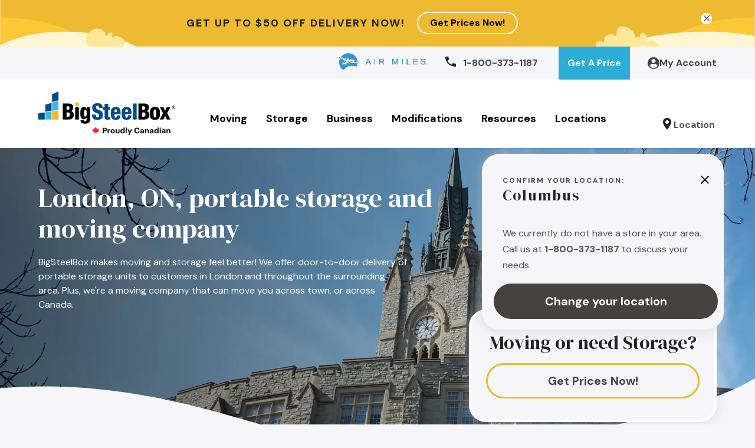

--- FILE ---
content_type: text/html; charset=UTF-8
request_url: https://www.bigsteelbox.com/location/london/
body_size: 57796
content:
<!doctype html>
<html lang="en-CA">
	<head>
	<meta charset="utf-8">
	<meta http-equiv="x-ua-compatible" content="ie=edge">
	<meta name="viewport" content="width=device-width, initial-scale=1, shrink-to-fit=no">
	<meta name="p:domain_verify" content="0a5f96cf8649b156c7e0a7f5428c88ae"/>

	<link href="https://fonts.googleapis.com/css?family=DM+Sans:400,400i,500,700|DM+Serif+Display|Nunito+Sans:400,400i&display=swap" rel="stylesheet" rel="preload" as="style">
	<script src="https://maps.googleapis.com/maps/api/js?key=AIzaSyD0pNf1f9TQmwuckKLwEMUwPkDZY9VNDJ8&libraries=places&language=en" rel="preload" type="ad57765740696cf3d2ede1ba-text/javascript"></script>

	<meta name='robots' content='index, follow, max-image-preview:large, max-snippet:-1, max-video-preview:-1' />

            <script data-no-defer="1" data-ezscrex="false" data-cfasync="false" data-pagespeed-no-defer data-cookieconsent="ignore">
                var ctPublicFunctions = {"_ajax_nonce":"6d375b039d","_rest_nonce":"f193bc015e","_ajax_url":"\/wp-admin\/admin-ajax.php","_rest_url":"https:\/\/www.bigsteelbox.com\/wp-json\/","data__cookies_type":"none","data__ajax_type":"rest","data__bot_detector_enabled":"1","data__frontend_data_log_enabled":1,"cookiePrefix":"","wprocket_detected":false,"host_url":"www.bigsteelbox.com","text__ee_click_to_select":"Click to select the whole data","text__ee_original_email":"The complete one is","text__ee_got_it":"Got it","text__ee_blocked":"Blocked","text__ee_cannot_connect":"Cannot connect","text__ee_cannot_decode":"Can not decode email. Unknown reason","text__ee_email_decoder":"CleanTalk email decoder","text__ee_wait_for_decoding":"The magic is on the way!","text__ee_decoding_process":"Please wait a few seconds while we decode the contact data."}
            </script>
        
            <script data-no-defer="1" data-ezscrex="false" data-cfasync="false" data-pagespeed-no-defer data-cookieconsent="ignore">
                var ctPublic = {"_ajax_nonce":"6d375b039d","settings__forms__check_internal":"0","settings__forms__check_external":"0","settings__forms__force_protection":"0","settings__forms__search_test":"1","settings__forms__wc_add_to_cart":"0","settings__data__bot_detector_enabled":"1","settings__sfw__anti_crawler":0,"blog_home":"https:\/\/www.bigsteelbox.com\/","pixel__setting":"0","pixel__enabled":false,"pixel__url":null,"data__email_check_before_post":"1","data__email_check_exist_post":"1","data__cookies_type":"none","data__key_is_ok":true,"data__visible_fields_required":true,"wl_brandname":"Anti-Spam by CleanTalk","wl_brandname_short":"CleanTalk","ct_checkjs_key":77373227,"emailEncoderPassKey":"e78492a4559be67a11763c357cf4ef6f","bot_detector_forms_excluded":"W10=","advancedCacheExists":false,"varnishCacheExists":false,"wc_ajax_add_to_cart":false}
            </script>
        
	<!-- This site is optimized with the Yoast SEO plugin v26.6 - https://yoast.com/wordpress/plugins/seo/ -->
	<title>London, ON, Storage and Moving Containers | BigSteelBox</title>
	<meta name="description" content="BigSteelBox London, ON, offers local and long distance moving, and portable storage services. We also rent and sell shipping containers." />
	<link rel="canonical" href="https://www.bigsteelbox.com/location/london/" />
	<meta property="og:type" content="article" />
	<meta property="og:title" content="London Storage and Moving Containers | BigSteelBox" />
	<meta property="og:description" content="BigSteelBox provides reliable and convenient moving and storage services in western Ontario and all of Canada. Together, we&#039;ll find the right moving or portable storage solution for you." />
	<meta property="og:url" content="https://www.bigsteelbox.com/location/london/" />
	<meta property="og:site_name" content="BigSteelBox" />
	<meta property="article:publisher" content="https://www.facebook.com/bigsteelbox/" />
	<meta property="article:modified_time" content="2026-01-02T23:38:03+00:00" />
	<meta property="og:image" content="https://www.bigsteelbox.com/wp-content/uploads/2019/10/London-moving-storage-container-driveway-SERP.webp" />
	<meta property="og:image:width" content="1200" />
	<meta property="og:image:height" content="675" />
	<meta property="og:image:type" content="image/webp" />
	<meta name="twitter:card" content="summary_large_image" />
	<meta name="twitter:title" content="London Storage and Moving Containers | BigSteelBox" />
	<meta name="twitter:description" content="BigSteelBox provides reliable and convenient moving and storage services in western Ontario and all of Canada. Together, we&#039;ll find the right moving or portable storage solution for you." />
	<meta name="twitter:image" content="https://www.bigsteelbox.com/wp-content/uploads/2019/10/London-moving-storage-container-driveway-SERP.webp" />
	<meta name="twitter:site" content="@bigsteelbox" />
	<meta name="twitter:label1" content="Est. reading time" />
	<meta name="twitter:data1" content="1 minute" />
	<!-- / Yoast SEO plugin. -->


<link rel='dns-prefetch' href='//fd.cleantalk.org' />
<link rel='dns-prefetch' href='//ajax.googleapis.com' />
<link rel="alternate" title="oEmbed (JSON)" type="application/json+oembed" href="https://www.bigsteelbox.com/wp-json/oembed/1.0/embed?url=https%3A%2F%2Fwww.bigsteelbox.com%2Flocation%2Flondon%2F" />
<link rel="alternate" title="oEmbed (XML)" type="text/xml+oembed" href="https://www.bigsteelbox.com/wp-json/oembed/1.0/embed?url=https%3A%2F%2Fwww.bigsteelbox.com%2Flocation%2Flondon%2F&#038;format=xml" />
<style id='wp-img-auto-sizes-contain-inline-css' type='text/css'>
img:is([sizes=auto i],[sizes^="auto," i]){contain-intrinsic-size:3000px 1500px}
/*# sourceURL=wp-img-auto-sizes-contain-inline-css */
</style>
<link rel='stylesheet' id='formidable-css' href='https://www.bigsteelbox.com/wp-content/plugins/formidable/css/formidableforms.css?ver=12231622' type='text/css' media='all' />
<link rel='stylesheet' id='cleantalk-public-css-css' href='https://www.bigsteelbox.com/wp-content/plugins/cleantalk-spam-protect/css/cleantalk-public.min.css?ver=6.70.1_1766506929' type='text/css' media='all' />
<link rel='stylesheet' id='cleantalk-email-decoder-css-css' href='https://www.bigsteelbox.com/wp-content/plugins/cleantalk-spam-protect/css/cleantalk-email-decoder.min.css?ver=6.70.1_1766506929' type='text/css' media='all' />
<link rel='stylesheet' id='tablepress-default-css' href='https://www.bigsteelbox.com/wp-content/plugins/tablepress/css/build/default.css?ver=3.2.6' type='text/css' media='all' />
<link rel='stylesheet' id='sage/main.css-css' href='https://www.bigsteelbox.com/wp-content/themes/bigsteelbox/dist/styles/main_aeaa1d014.css' type='text/css' media='all' />
<script type="ad57765740696cf3d2ede1ba-text/javascript" src="https://www.bigsteelbox.com/wp-content/plugins/cleantalk-spam-protect/js/apbct-public-bundle.min.js?ver=6.70.1_1766506929" id="apbct-public-bundle.min-js-js"></script>
<script type="ad57765740696cf3d2ede1ba-text/javascript" src="https://fd.cleantalk.org/ct-bot-detector-wrapper.js?ver=6.70.1" id="ct_bot_detector-js" defer="defer" data-wp-strategy="defer"></script>
<script type="ad57765740696cf3d2ede1ba-text/javascript" src="https://ajax.googleapis.com/ajax/libs/jquery/3.6.3/jquery.min.js?ver=6.9" id="jquery-js"></script>
<link rel="https://api.w.org/" href="https://www.bigsteelbox.com/wp-json/" /><link rel="alternate" title="JSON" type="application/json" href="https://www.bigsteelbox.com/wp-json/wp/v2/location/1203" /><link rel="EditURI" type="application/rsd+xml" title="RSD" href="https://www.bigsteelbox.com/xmlrpc.php?rsd" />
<link rel='shortlink' href='https://www.bigsteelbox.com/?p=1203' />
<script type="ad57765740696cf3d2ede1ba-text/javascript">
(function (m, a, z, e) {
  var s, t;
  try {
    t = m.sessionStorage.getItem('maze-us');
  } catch (err) {}
 
  if (!t) {
    t = new Date().getTime();
    try {
      m.sessionStorage.setItem('maze-us', t);
    } catch (err) {}
  }
 
  s = a.createElement('script');
  s.src = z + '?apiKey=' + e;
  s.async = true;
  a.getElementsByTagName('head')[0].appendChild(s);
  m.mazeUniversalSnippetApiKey = e;
})(window, document, 'https://snippet.maze.co/maze-universal-loader.js', '90627da1-833b-46ab-ac07-7f8ff7a66989');
</script><script type="ad57765740696cf3d2ede1ba-text/javascript">document.documentElement.className += " js";</script>
<script type='application/ld+json' class='yoast-schema-graph yoast-schema-graph--main'>{"@context":"https:\/\/schema.org","@type":["Store","MovingCompany","SelfStorage"],"name":"BigSteelBox","image":"https:\/\/staging.bigsteelbox.com\/content\/uploads\/2019\/10\/London-moving-storage-container-driveway-SERP.webp","url":"https:\/\/staging.bigsteelbox.com\/location\/london\/","description":"From our storage facility in Dorchester, we're able to provide moving services and portable storage container rentals and sales to residential and business customers in London, and several cities and towns in southwestern Ontario. Whether you need secure storage at home or on the job site, or you are moving to a new home, we can help. Our moving service is less stressful than renting a moving truck because it allows you more time to pack and unpack, and it is more affordable than full service movers. BigSteelBox London also offers a variety of modified shipping containers and mobile container office rentals and sales. From\u00a0heating, cooling and lighting, to spray foam\u00a0insulation and wall packages, vents and exhaust fans, to\u00a0windows and doors, we offer a variety of shipping container modifications for your purchased BigSteelBox. Contact us today to see how we can make moving and storage feel better for you.","telephone":"519-673-1738","address":{"@type":"PostalAddress","streetAddress":"575 Hudson Dr","addressLocality":"Dorchester","addressRegion":"ON","postalCode":"N0L 1G5","addressCountry":"CA"},"geo":{"@type":"GeoCoordinates","latitude":42.95800206195503,"longitude":-81.0761426286757,"hasMap":"https:\/\/www.google.com\/maps\/place\/BigSteelBox\/@42.9576518,-81.0767985,331m\/data=!3m1!1e3!4m6!3m5!1s0x882ef3802f030d91:0xd6a2f7cef3ec34e4!8m2!3d42.957919!4d-81.0762499!16s%2Fg%2F1hc84nww9"},"openingHoursSpecification":[{"@type":"OpeningHoursSpecification","dayOfWeek":["Monday","Tuesday","Wednesday","Thursday","Friday"],"opens":"08:00","closes":"17:00"},{"@type":"OpeningHoursSpecification","dayOfWeek":["Saturday","Sunday"],"opens":"closed","closes":"closed"}]}</script><link rel="icon" href="https://www.bigsteelbox.com/wp-content/uploads/2019/10/apple-icon-180x180-150x150.png" sizes="32x32" />
<link rel="icon" href="https://www.bigsteelbox.com/wp-content/uploads/2019/10/apple-icon-180x180.png" sizes="192x192" />
<link rel="apple-touch-icon" href="https://www.bigsteelbox.com/wp-content/uploads/2019/10/apple-icon-180x180.png" />
<meta name="msapplication-TileImage" content="https://www.bigsteelbox.com/wp-content/uploads/2019/10/apple-icon-180x180.png" />


	<!-- Google Tag Manager -->
	<script type="ad57765740696cf3d2ede1ba-text/javascript">(function(w,d,s,l,i){w[l]=w[l]||[];w[l].push({'gtm.start':
	new Date().getTime(),event:'gtm.js'});var f=d.getElementsByTagName(s)[0],
	j=d.createElement(s),dl=l!='dataLayer'?'&l='+l:'';j.async=true;j.src=
	'https://www.googletagmanager.com/gtm.js?id='+i+dl;f.parentNode.insertBefore(j,f);
	})(window,document,'script','dataLayer','GTM-53WZS5');</script>
	<!-- End Google Tag Manager -->
	<script type="ad57765740696cf3d2ede1ba-text/javascript">
					var newStoreLocationsDistances = {
    "abbotsford": {
        "residential": {
            "origin": 200,
            "destination": 200
        },
        "business": {
            "origin": 200,
            "destination": 200
        }
    },
    "brantford": {
        "residential": {
            "origin": 0,
            "destination": 0
        },
        "business": {
            "origin": 0,
            "destination": 0
        }
    },
    "calgary": {
        "residential": {
            "origin": 150,
            "destination": 150
        },
        "business": {
            "origin": 200,
            "destination": 200
        }
    },
    "charlottetown": {
        "residential": {
            "origin": 0,
            "destination": 500
        },
        "business": {
            "origin": 0,
            "destination": 500
        }
    },
    "cranbrook": {
        "residential": {
            "origin": 150,
            "destination": 150
        },
        "business": {
            "origin": 200,
            "destination": 200
        }
    },
    "dundas": {
        "residential": {
            "origin": 120,
            "destination": 900
        },
        "business": {
            "origin": 120,
            "destination": 900
        }
    },
    "edmonton": {
        "residential": {
            "origin": 500,
            "destination": 500
        },
        "business": {
            "origin": 500,
            "destination": 500
        }
    },
    "fort-mcmurray": {
        "residential": {
            "origin": 100,
            "destination": 100
        },
        "business": {
            "origin": 200,
            "destination": 200
        }
    },
    "fort-st-john": {
        "residential": {
            "origin": 200,
            "destination": 200
        },
        "business": {
            "origin": 200,
            "destination": 200
        }
    },
    "halifax": {
        "residential": {
            "origin": 0,
            "destination": 500
        },
        "business": {
            "origin": 0,
            "destination": 500
        }
    },
    "hamilton": {
        "residential": {
            "origin": 120,
            "destination": 900
        },
        "business": {
            "origin": 120,
            "destination": 900
        }
    },
    "kamloops": {
        "residential": {
            "origin": 150,
            "destination": 150
        },
        "business": {
            "origin": 200,
            "destination": 200
        }
    },
    "kelowna": {
        "residential": {
            "origin": 100,
            "destination": 200
        },
        "business": {
            "origin": 200,
            "destination": 200
        }
    },
    "kitchener": {
        "residential": {
            "origin": 200,
            "destination": 900
        },
        "business": {
            "origin": 200,
            "destination": 900
        }
    },
    "langley": {
        "residential": {
            "origin": 100,
            "destination": 100
        },
        "business": {
            "origin": 200,
            "destination": 200
        }
    },
    "lethbridge": {
        "residential": {
            "origin": 175,
            "destination": 175
        },
        "business": {
            "origin": 200,
            "destination": 200
        }
    },
    "london": {
        "residential": {
            "origin": 200,
            "destination": 900
        },
        "business": {
            "origin": 200,
            "destination": 900
        }
    },
    "mississauga": {
        "residential": {
            "origin": 200,
            "destination": 900
        },
        "business": {
            "origin": 200,
            "destination": 900
        }
    },
    "nanaimo": {
        "residential": {
            "origin": 200,
            "destination": 375
        },
        "business": {
            "origin": 200,
            "destination": 375
        }
    },
    "ottawa": {
        "residential": {
            "origin": 175,
            "destination": 175
        },
        "business": {
            "origin": 200,
            "destination": 200
        }
    },
    "gatineau": {
        "residential": {
            "origin": 60,
            "destination": 60
        },
        "business": {
            "origin": 60,
            "destination": 60
        }
    },
    "penticton": {
        "residential": {
            "origin": 130,
            "destination": 200
        },
        "business": {
            "origin": 200,
            "destination": 200
        }
    },
    "paris": {
        "residential": {
            "origin": 120,
            "destination": 900
        },
        "business": {
            "origin": 120,
            "destination": 900
        }
    },
    "petawawa": {
        "residential": {
            "origin": 100,
            "destination": 100
        },
        "business": {
            "origin": 200,
            "destination": 200
        }
    },
    "port-coquitlam": {
        "residential": {
            "origin": 200,
            "destination": 200
        },
        "business": {
            "origin": 200,
            "destination": 200
        }
    },
    "prince-george": {
        "residential": {
            "origin": 200,
            "destination": 300
        },
        "business": {
            "origin": 200,
            "destination": 300
        }
    },
    "red-deer": {
        "residential": {
            "origin": 150,
            "destination": 150
        },
        "business": {
            "origin": 200,
            "destination": 200
        }
    },
    "regina": {
        "residential": {
            "origin": 250,
            "destination": 250
        },
        "business": {
            "origin": 250,
            "destination": 250
        }
    },
    "saint-john": {
        "residential": {
            "origin": 0,
            "destination": 500
        },
        "business": {
            "origin": 0,
            "destination": 500
        }
    },
    "salmon-arm": {
        "residential": {
            "origin": 100,
            "destination": 200
        },
        "business": {
            "origin": 200,
            "destination": 200
        }
    },
    "saskatoon": {
        "residential": {
            "origin": 275,
            "destination": 275
        },
        "business": {
            "origin": 275,
            "destination": 275
        }
    },
    "simcoe": {
        "residential": {
            "origin": 120,
            "destination": 900
        },
        "business": {
            "origin": 120,
            "destination": 900
        }
    },
    "smithers": {
        "residential": {
            "origin": 200,
            "destination": 200
        },
        "business": {
            "origin": 200,
            "destination": 200
        }
    },
    "terrace": {
        "residential": {
            "origin": 200,
            "destination": 200
        },
        "business": {
            "origin": 200,
            "destination": 200
        }
    },
    "vernon": {
        "residential": {
            "origin": 100,
            "destination": 200
        },
        "business": {
            "origin": 200,
            "destination": 200
        }
    },
    "victoria": {
        "residential": {
            "origin": 130,
            "destination": 130
        },
        "business": {
            "origin": 200,
            "destination": 200
        }
    },
    "west-kelowna": {
        "residential": {
            "origin": 100,
            "destination": 200
        },
        "business": {
            "origin": 200,
            "destination": 200
        }
    },
    "winnipeg": {
        "residential": {
            "origin": 275,
            "destination": 275
        },
        "business": {
            "origin": 275,
            "destination": 275
        }
    },
    "100-mile-house": {
        "residential": {
            "origin": 100,
            "destination": 100
        },
        "business": {
            "origin": 200,
            "destination": 200
        }
    },
    "test": {
        "residential": {
            "origin": 12,
            "destination": 1
        },
        "business": {
            "origin": 1,
            "destination": 1
        }
    }
};
				</script>

</head>

	<body class="wp-singular location-template-default single single-location postid-1203 wp-theme-bigsteelboxresources page-color__storage london app-data index-data singular-data single-data single-location-data single-location-london-data">
	<!-- Google Tag Manager (noscript) -->
	<noscript><iframe src="https://www.googletagmanager.com/ns.html?id=GTM-53WZS5"
	height="0" width="0" style="display:none;visibility:hidden"></iframe></noscript>
	<!-- End Google Tag Manager (noscript) -->



		
					<div class="header-notification" id="js-notification">
    <img src="https://www.bigsteelbox.com/wp-content/uploads/2023/12/yellow-banner-desktop.svg" class="header-notification__bg-desktop">
    <img src="https://www.bigsteelbox.com/wp-content/uploads/2023/12/yellow-banner-mobile.svg" class="header-notification__bg-mobile">
    <div class="header-notification__copy">
        <div>
            <h5></h5>
<h5>get up to $50 off delivery now!<strong><br />
</strong></h5>

        </div>
                    <a href="https://my.bigsteelbox.com/s/?utm_promo=WINTER5026" class="s-button " target="_blank">Get Prices Now!</a>
                <a href="#" class="header-notification__close" id="js-notification-close"><svg enable-background="new 0 0 413.348 413.348" height="20" viewBox="0 0 413.348 413.348" width="20" xmlns="http://www.w3.org/2000/svg"><path d="m413.348 24.354-24.354-24.354-182.32 182.32-182.32-182.32-24.354 24.354 182.32 182.32-182.32 182.32 24.354 24.354 182.32-182.32 182.32 182.32 24.354-24.354-182.32-182.32z"/></svg></a>
    </div>
</div>				

		
				<header id="o-header" class="o-header">
			
		<div class="o-utility">
    <div class="o-utility--container o-container"> 
        
        <div class="o-utility--left">
            
                    </div> 

        
        <div class="o-utility--right">

            <a href="/air-miles-about/"><img src="https://www.bigsteelbox.com/wp-content/themes/bigsteelbox/dist/images/logo-airmiles-big_2bb4d42fc.png" loading="lazy" width="150" height="29" class="o-utility--airmiles"></a>
            
                            
                                    <a class="o-utility--phone o-utility--phone__link" href="tel:1-800-373-1187">
                        <?xml version="1.0" encoding="UTF-8"?>
<svg class="icon o-utility--phone-icon" width="18px" height="17px" viewBox="0 0 18 17" version="1.1" xmlns="http://www.w3.org/2000/svg" xmlns:xlink="http://www.w3.org/1999/xlink">
    <!-- Generator: Sketch 58 (84663) - https://sketch.com -->
    <title>phone</title>
    <desc>Created with Sketch.</desc>
    <g id="Page-1" stroke="none" stroke-width="1"  fill-rule="evenodd">
        <g id="Iconography" transform="translate(-311.000000, -138.000000)" fill="#434343">
            <g id="phone" transform="translate(311.000000, 138.000000)">
                <path d="M3.62,7.35722222 C5.06,10.03 7.38,12.2116667 10.21,13.5811111 L12.41,11.5033333 C12.68,11.2483333 13.08,11.1633333 13.43,11.2766667 C14.55,11.6261111 15.76,11.815 17,11.815 C17.55,11.815 18,12.24 18,12.7594444 L18,16.0555556 C18,16.575 17.55,17 17,17 C7.61,17 0,9.81277778 0,0.944444444 C0,0.425 0.45,0 1,0 L4.5,0 C5.05,0 5.5,0.425 5.5,0.944444444 C5.5,2.125 5.7,3.25833333 6.07,4.31611111 C6.18,4.64666667 6.1,5.015 5.82,5.27944444 L3.62,7.35722222 L3.62,7.35722222 Z" id="Shape"></path>
            </g>
        </g>
    </g>
</svg>                        <span class="o-utility--phone-number">1-800-373-1187</span>
                    </a>
                                        
                            <a href="https://my.bigsteelbox.com/s/"
                    target="_blank" class="o-utility--button">
                    Get A Price
                </a>
            
                            <a href="https://my.bigsteelbox.com/s/login/" class="o-login--button">
                    <svg width="20" height="20" viewBox="0 0 20 20" fill="none" xmlns="http://www.w3.org/2000/svg">
                        <path d="M17.0702 2.92978C15.261 1.11837 12.7611 0 10.0001 0C4.47813 0 0 4.47813 0 10.0001C0 12.7611 1.11843 15.261 2.92978 17.0702C4.74113 18.8794 7.23892 20 9.99991 20C12.7609 20 15.2608 18.8816 17.07 17.0702C18.8793 15.2589 19.9998 12.7611 19.9998 10.0001C19.9998 7.23911 18.8814 4.73918 17.07 2.92997L17.0702 2.92978ZM9.99785 3.0789C11.9102 3.07671 13.4583 4.62714 13.4583 6.53939C13.4561 8.41878 11.8838 9.99333 10.0044 9.99333C8.09207 9.99553 6.54391 8.4451 6.54391 6.53284C6.54391 4.6557 8.11847 3.08115 9.99785 3.0789ZM15.7457 15.7457C15.0527 16.4386 14.2369 17.0066 13.3333 17.4123C12.3158 17.8706 11.1886 18.125 10.0001 18.125C8.8116 18.125 7.6843 17.8706 6.66685 17.4123C5.76335 17.0044 4.94537 16.4365 4.2545 15.7457C3.90582 15.397 3.58784 15.0154 3.30495 14.6075C3.80933 12.9255 5.37503 11.6908 7.21718 11.6908H12.7829C14.625 11.6908 16.1908 12.9255 16.6952 14.6075C16.4123 15.0154 16.0943 15.3948 15.7456 15.7457H15.7457Z" fill="#454242"/>
                    </svg>
                    <div class="">My Account</div>
                </a>
                    </div> 
    </div>  
</div> 		

		
		<div class="o-header--main">
    <div class="o-container o-header--container"> 
        
                    <a href="https://www.bigsteelbox.com" class="o-header--logo" title="BigSteelBox">
                <img src="https://www.bigsteelbox.com/wp-content/uploads/2025/04/bsb-horizontal-proudly-canadian-colour-rgb-1200px-w-72ppi-e1744413669726.png" loading="lazy" alt="" class="o-header--logo-img" width="232" height="55">
            </a>
         

        
        <nav class="o-header--menu">
                            <div class="menu-main-menu-container"><ul id="menu-main-menu" class="o-header--nav"><li id="menu-item-84" class="item-moving menu-item menu-item-type-post_type menu-item-object-page menu-item-has-children menu-item-84"><a href="https://www.bigsteelbox.com/moving/">Moving</a>
<ul class="sub-menu">
	<li id="menu-item-949" class="menu-item menu-item-type-post_type menu-item-object-page menu-item-949"><a href="https://www.bigsteelbox.com/moving/">Our Moving Price and Process</a></li>
	<li id="menu-item-90" class="menu-item menu-item-type-post_type menu-item-object-page menu-item-90"><a href="https://www.bigsteelbox.com/moving/long-distance-moving/">Long Distance Moving</a></li>
	<li id="menu-item-103" class="menu-item menu-item-type-post_type menu-item-object-page menu-item-103"><a href="https://www.bigsteelbox.com/moving/commercial/">Business Moving Services</a></li>
	<li id="menu-item-91" class="menu-item menu-item-type-post_type menu-item-object-page menu-item-91"><a href="https://www.bigsteelbox.com/moving/compare-moving/">Compare Moving Options</a></li>
	<li id="menu-item-1416" class="menu-item menu-item-type-custom menu-item-object-custom menu-item-1416"><a href="https://www.bigsteelbox.com/resources/moving/">Moving Resources</a></li>
	<li id="menu-item-93" class="menu-item menu-item-type-post_type menu-item-object-page menu-item-93"><a href="https://www.bigsteelbox.com/tour-containers/">Tour Our Containers</a></li>
</ul>
</li>
<li id="menu-item-85" class="item-storage menu-item menu-item-type-post_type menu-item-object-page menu-item-has-children menu-item-85"><a href="https://www.bigsteelbox.com/storage/">Storage</a>
<ul class="sub-menu">
	<li id="menu-item-950" class="menu-item menu-item-type-post_type menu-item-object-page menu-item-950"><a href="https://www.bigsteelbox.com/storage/">Our Storage Price &#038; Process</a></li>
	<li id="menu-item-95" class="menu-item menu-item-type-post_type menu-item-object-page menu-item-95"><a href="https://www.bigsteelbox.com/storage/rent-buy/">Rent Or Buy</a></li>
	<li id="menu-item-96" class="menu-item menu-item-type-post_type menu-item-object-page menu-item-96"><a href="https://www.bigsteelbox.com/storage/compare-storage/">Compare Storage Options</a></li>
	<li id="menu-item-1417" class="menu-item menu-item-type-custom menu-item-object-custom menu-item-1417"><a href="https://www.bigsteelbox.com/resources/storage/">Storage Resources</a></li>
	<li id="menu-item-1451" class="menu-item menu-item-type-post_type menu-item-object-page menu-item-1451"><a href="https://www.bigsteelbox.com/tour-containers/">Tour Our Containers</a></li>
</ul>
</li>
<li id="menu-item-2226" class="item-business menu-item menu-item-type-post_type menu-item-object-page menu-item-has-children menu-item-2226"><a href="https://www.bigsteelbox.com/business/storage/">Business</a>
<ul class="sub-menu">
	<li id="menu-item-2224" class="menu-item menu-item-type-post_type menu-item-object-page menu-item-2224"><a href="https://www.bigsteelbox.com/business/storage/">Commercial Storage</a></li>
	<li id="menu-item-13345" class="menu-item menu-item-type-post_type menu-item-object-page menu-item-13345"><a href="https://www.bigsteelbox.com/business/storage/construction/">Construction Site Storage</a></li>
	<li id="menu-item-13346" class="menu-item menu-item-type-post_type menu-item-object-page menu-item-13346"><a href="https://www.bigsteelbox.com/business/storage/retail/">Retail Storage</a></li>
	<li id="menu-item-13347" class="menu-item menu-item-type-post_type menu-item-object-page menu-item-13347"><a href="https://www.bigsteelbox.com/business/storage/restoration/">Restoration Storage</a></li>
	<li id="menu-item-13348" class="menu-item menu-item-type-post_type menu-item-object-page menu-item-13348"><a href="https://www.bigsteelbox.com/business/storage/industrial/">Industrial Site Storage</a></li>
	<li id="menu-item-102" class="menu-item menu-item-type-post_type menu-item-object-page menu-item-102"><a href="https://www.bigsteelbox.com/business/shipping-container-offices/">Shipping Container Offices</a></li>
</ul>
</li>
<li id="menu-item-10263" class="item-business menu-item menu-item-type-post_type menu-item-object-page menu-item-has-children menu-item-10263"><a href="https://www.bigsteelbox.com/modifications/">Modifications</a>
<ul class="sub-menu">
	<li id="menu-item-10279" class="menu-item menu-item-type-post_type menu-item-object-page menu-item-10279"><a href="https://www.bigsteelbox.com/modifications/electrical-packages/">Electrical Packages</a></li>
	<li id="menu-item-10277" class="menu-item menu-item-type-post_type menu-item-object-page menu-item-10277"><a href="https://www.bigsteelbox.com/modifications/insulated-shipping-container/">Insulation</a></li>
	<li id="menu-item-10278" class="menu-item menu-item-type-post_type menu-item-object-page menu-item-10278"><a href="https://www.bigsteelbox.com/modifications/roll-up-doors/">Roll Up Doors</a></li>
	<li id="menu-item-13327" class="menu-item menu-item-type-post_type menu-item-object-page menu-item-13327"><a href="https://www.bigsteelbox.com/modifications/personnel-man-doors/">Personnel (Man) Doors</a></li>
	<li id="menu-item-13328" class="menu-item menu-item-type-post_type menu-item-object-page menu-item-13328"><a href="https://www.bigsteelbox.com/modifications/shipping-container-interior-wall-panels/">Interior Wall Packages</a></li>
	<li id="menu-item-13329" class="menu-item menu-item-type-post_type menu-item-object-page menu-item-13329"><a href="https://www.bigsteelbox.com/modifications/shipping-container-with-windows/">Windows</a></li>
	<li id="menu-item-10276" class="menu-item menu-item-type-post_type menu-item-object-page menu-item-10276"><a href="https://www.bigsteelbox.com/modifications/custom-paint/">Custom Paint</a></li>
	<li id="menu-item-10308" class="menu-item menu-item-type-post_type menu-item-object-page menu-item-10308"><a href="https://www.bigsteelbox.com/business/shipping-container-offices/">Shipping Container Offices</a></li>
</ul>
</li>
<li id="menu-item-87" class="item-moving narrow-menu menu-item menu-item-type-post_type menu-item-object-page current_page_parent menu-item-has-children menu-item-87"><a href="https://www.bigsteelbox.com/resources/">Resources</a>
<ul class="sub-menu">
	<li id="menu-item-4680" class="menu-item menu-item-type-custom menu-item-object-custom menu-item-4680"><a href="https://www.bigsteelbox.com/resources/moving/">Moving</a></li>
	<li id="menu-item-4681" class="menu-item menu-item-type-custom menu-item-object-custom menu-item-4681"><a href="https://www.bigsteelbox.com/resources/storage/">Storage</a></li>
	<li id="menu-item-4682" class="menu-item menu-item-type-custom menu-item-object-custom menu-item-4682"><a href="https://www.bigsteelbox.com/resources/renovations/">Renovations</a></li>
	<li id="menu-item-4683" class="menu-item menu-item-type-custom menu-item-object-custom menu-item-4683"><a href="https://www.bigsteelbox.com/resources/videos/">Videos</a></li>
</ul>
</li>
<li id="menu-item-88" class="menu-item menu-item-type-post_type menu-item-object-page menu-item-88"><a href="https://www.bigsteelbox.com/locations/">Locations</a></li>
</ul></div>
                    </nav>

        <div class="o-header--mobile-controls">

            <a class="o-header--mobile--button"
                    target="_blank"
                    href="https://my.bigsteelbox.com/s/"
                    title="Get a Quote">
                        Get a Quote
            </a>
                            
                                    <a class="o-header--mobile--phone o-header--mobile--phone__link" href="tel:1-800-373-1187">
                        <?xml version="1.0" encoding="UTF-8"?>
<svg class="icon o-header--mobile--phone-icon" width="18px" height="17px" viewBox="0 0 18 17" version="1.1" xmlns="http://www.w3.org/2000/svg" xmlns:xlink="http://www.w3.org/1999/xlink">
    <!-- Generator: Sketch 58 (84663) - https://sketch.com -->
    <title>phone</title>
    <desc>Created with Sketch.</desc>
    <g id="Page-1" stroke="none" stroke-width="1"  fill-rule="evenodd">
        <g id="Iconography" transform="translate(-311.000000, -138.000000)" fill="#434343">
            <g id="phone" transform="translate(311.000000, 138.000000)">
                <path d="M3.62,7.35722222 C5.06,10.03 7.38,12.2116667 10.21,13.5811111 L12.41,11.5033333 C12.68,11.2483333 13.08,11.1633333 13.43,11.2766667 C14.55,11.6261111 15.76,11.815 17,11.815 C17.55,11.815 18,12.24 18,12.7594444 L18,16.0555556 C18,16.575 17.55,17 17,17 C7.61,17 0,9.81277778 0,0.944444444 C0,0.425 0.45,0 1,0 L4.5,0 C5.05,0 5.5,0.425 5.5,0.944444444 C5.5,2.125 5.7,3.25833333 6.07,4.31611111 C6.18,4.64666667 6.1,5.015 5.82,5.27944444 L3.62,7.35722222 L3.62,7.35722222 Z" id="Shape"></path>
            </g>
        </g>
    </g>
</svg>                    </a>
                                        
            <div class="o-header--mobile-toggle">
                <span class="o-hamburger j-mobile-menu--toggle">
                    <span class="o-hamburger--line o-hamburger--line__top"></span>
                    <span class="o-hamburger--line o-hamburger--line__middle"></span>
                    <span class="o-hamburger--line o-hamburger--line__bottom"></span>

                    <span class="o-hamburger--cross o-hamburger--cross__left"></span>
                    <span class="o-hamburger--cross o-hamburger--cross__right"></span>
                </span>
            </div>
        </div>
        
        <div class="o-header--location">
            
            <div id="v-location-toggle"></div>
        </div>
    </div>
</div>		

		
		<div class="o-mobile-menu">

    
    <div class="o-mobile-menu--container">

        
        <div class="o-mobile-menu--utility">
                    </div> 

        
        <div class="o-mobile-menu--location">

            
            <div id="v-location-toggle--mobile"></div>

        </div>

        
        <nav class="o-mobile-menu--menu">
                            <a href="https://my.bigsteelbox.com/s/login/" class="o-login--button-mobile">
                    <svg width="20" height="20" viewBox="0 0 20 20" fill="none" xmlns="http://www.w3.org/2000/svg">
                        <path d="M17.0702 2.92978C15.261 1.11837 12.7611 0 10.0001 0C4.47813 0 0 4.47813 0 10.0001C0 12.7611 1.11843 15.261 2.92978 17.0702C4.74113 18.8794 7.23892 20 9.99991 20C12.7609 20 15.2608 18.8816 17.07 17.0702C18.8793 15.2589 19.9998 12.7611 19.9998 10.0001C19.9998 7.23911 18.8814 4.73918 17.07 2.92997L17.0702 2.92978ZM9.99785 3.0789C11.9102 3.07671 13.4583 4.62714 13.4583 6.53939C13.4561 8.41878 11.8838 9.99333 10.0044 9.99333C8.09207 9.99553 6.54391 8.4451 6.54391 6.53284C6.54391 4.6557 8.11847 3.08115 9.99785 3.0789ZM15.7457 15.7457C15.0527 16.4386 14.2369 17.0066 13.3333 17.4123C12.3158 17.8706 11.1886 18.125 10.0001 18.125C8.8116 18.125 7.6843 17.8706 6.66685 17.4123C5.76335 17.0044 4.94537 16.4365 4.2545 15.7457C3.90582 15.397 3.58784 15.0154 3.30495 14.6075C3.80933 12.9255 5.37503 11.6908 7.21718 11.6908H12.7829C14.625 11.6908 16.1908 12.9255 16.6952 14.6075C16.4123 15.0154 16.0943 15.3948 15.7456 15.7457H15.7457Z" fill="#454242"/>
                    </svg>
                    <div class="">My Account</div>
                </a>
                                        <div class="menu-main-menu-container"><ul id="menu-main-menu-1" class="o-mobile-menu--nav"><li class="item-moving menu-item menu-item-type-post_type menu-item-object-page menu-item-has-children menu-item-84"><a href="https://www.bigsteelbox.com/moving/">Moving</a>
<ul class="sub-menu">
	<li class="menu-item menu-item-type-post_type menu-item-object-page menu-item-949"><a href="https://www.bigsteelbox.com/moving/">Our Moving Price and Process</a></li>
	<li class="menu-item menu-item-type-post_type menu-item-object-page menu-item-90"><a href="https://www.bigsteelbox.com/moving/long-distance-moving/">Long Distance Moving</a></li>
	<li class="menu-item menu-item-type-post_type menu-item-object-page menu-item-103"><a href="https://www.bigsteelbox.com/moving/commercial/">Business Moving Services</a></li>
	<li class="menu-item menu-item-type-post_type menu-item-object-page menu-item-91"><a href="https://www.bigsteelbox.com/moving/compare-moving/">Compare Moving Options</a></li>
	<li class="menu-item menu-item-type-custom menu-item-object-custom menu-item-1416"><a href="https://www.bigsteelbox.com/resources/moving/">Moving Resources</a></li>
	<li class="menu-item menu-item-type-post_type menu-item-object-page menu-item-93"><a href="https://www.bigsteelbox.com/tour-containers/">Tour Our Containers</a></li>
</ul>
</li>
<li class="item-storage menu-item menu-item-type-post_type menu-item-object-page menu-item-has-children menu-item-85"><a href="https://www.bigsteelbox.com/storage/">Storage</a>
<ul class="sub-menu">
	<li class="menu-item menu-item-type-post_type menu-item-object-page menu-item-950"><a href="https://www.bigsteelbox.com/storage/">Our Storage Price &#038; Process</a></li>
	<li class="menu-item menu-item-type-post_type menu-item-object-page menu-item-95"><a href="https://www.bigsteelbox.com/storage/rent-buy/">Rent Or Buy</a></li>
	<li class="menu-item menu-item-type-post_type menu-item-object-page menu-item-96"><a href="https://www.bigsteelbox.com/storage/compare-storage/">Compare Storage Options</a></li>
	<li class="menu-item menu-item-type-custom menu-item-object-custom menu-item-1417"><a href="https://www.bigsteelbox.com/resources/storage/">Storage Resources</a></li>
	<li class="menu-item menu-item-type-post_type menu-item-object-page menu-item-1451"><a href="https://www.bigsteelbox.com/tour-containers/">Tour Our Containers</a></li>
</ul>
</li>
<li class="item-business menu-item menu-item-type-post_type menu-item-object-page menu-item-has-children menu-item-2226"><a href="https://www.bigsteelbox.com/business/storage/">Business</a>
<ul class="sub-menu">
	<li class="menu-item menu-item-type-post_type menu-item-object-page menu-item-2224"><a href="https://www.bigsteelbox.com/business/storage/">Commercial Storage</a></li>
	<li class="menu-item menu-item-type-post_type menu-item-object-page menu-item-13345"><a href="https://www.bigsteelbox.com/business/storage/construction/">Construction Site Storage</a></li>
	<li class="menu-item menu-item-type-post_type menu-item-object-page menu-item-13346"><a href="https://www.bigsteelbox.com/business/storage/retail/">Retail Storage</a></li>
	<li class="menu-item menu-item-type-post_type menu-item-object-page menu-item-13347"><a href="https://www.bigsteelbox.com/business/storage/restoration/">Restoration Storage</a></li>
	<li class="menu-item menu-item-type-post_type menu-item-object-page menu-item-13348"><a href="https://www.bigsteelbox.com/business/storage/industrial/">Industrial Site Storage</a></li>
	<li class="menu-item menu-item-type-post_type menu-item-object-page menu-item-102"><a href="https://www.bigsteelbox.com/business/shipping-container-offices/">Shipping Container Offices</a></li>
</ul>
</li>
<li class="item-business menu-item menu-item-type-post_type menu-item-object-page menu-item-has-children menu-item-10263"><a href="https://www.bigsteelbox.com/modifications/">Modifications</a>
<ul class="sub-menu">
	<li class="menu-item menu-item-type-post_type menu-item-object-page menu-item-10279"><a href="https://www.bigsteelbox.com/modifications/electrical-packages/">Electrical Packages</a></li>
	<li class="menu-item menu-item-type-post_type menu-item-object-page menu-item-10277"><a href="https://www.bigsteelbox.com/modifications/insulated-shipping-container/">Insulation</a></li>
	<li class="menu-item menu-item-type-post_type menu-item-object-page menu-item-10278"><a href="https://www.bigsteelbox.com/modifications/roll-up-doors/">Roll Up Doors</a></li>
	<li class="menu-item menu-item-type-post_type menu-item-object-page menu-item-13327"><a href="https://www.bigsteelbox.com/modifications/personnel-man-doors/">Personnel (Man) Doors</a></li>
	<li class="menu-item menu-item-type-post_type menu-item-object-page menu-item-13328"><a href="https://www.bigsteelbox.com/modifications/shipping-container-interior-wall-panels/">Interior Wall Packages</a></li>
	<li class="menu-item menu-item-type-post_type menu-item-object-page menu-item-13329"><a href="https://www.bigsteelbox.com/modifications/shipping-container-with-windows/">Windows</a></li>
	<li class="menu-item menu-item-type-post_type menu-item-object-page menu-item-10276"><a href="https://www.bigsteelbox.com/modifications/custom-paint/">Custom Paint</a></li>
	<li class="menu-item menu-item-type-post_type menu-item-object-page menu-item-10308"><a href="https://www.bigsteelbox.com/business/shipping-container-offices/">Shipping Container Offices</a></li>
</ul>
</li>
<li class="item-moving narrow-menu menu-item menu-item-type-post_type menu-item-object-page current_page_parent menu-item-has-children menu-item-87"><a href="https://www.bigsteelbox.com/resources/">Resources</a>
<ul class="sub-menu">
	<li class="menu-item menu-item-type-custom menu-item-object-custom menu-item-4680"><a href="https://www.bigsteelbox.com/resources/moving/">Moving</a></li>
	<li class="menu-item menu-item-type-custom menu-item-object-custom menu-item-4681"><a href="https://www.bigsteelbox.com/resources/storage/">Storage</a></li>
	<li class="menu-item menu-item-type-custom menu-item-object-custom menu-item-4682"><a href="https://www.bigsteelbox.com/resources/renovations/">Renovations</a></li>
	<li class="menu-item menu-item-type-custom menu-item-object-custom menu-item-4683"><a href="https://www.bigsteelbox.com/resources/videos/">Videos</a></li>
</ul>
</li>
<li class="menu-item menu-item-type-post_type menu-item-object-page menu-item-88"><a href="https://www.bigsteelbox.com/locations/">Locations</a></li>
</ul></div>
                    </nav>

        
                    <a href="https://my.bigsteelbox.com/s/" target="_blank" class="o-mobile-menu--button">
                Get A Price
            </a>
         


    </div> 

    <a href="/air-miles-about/" class="o-utility--airmiles"><img src="https://www.bigsteelbox.com/wp-content/themes/bigsteelbox/dist/images/logo-airmiles-mobile_5b8a5f08d.png" loading="lazy" width="70" height="70"></a>

</div>		

		
		<div class="v-location-setter--container o-container">
			<div id="v-location-setter"></div>
		</div>
		
	</header>
		


		
		<main class="p-content" role="document">

			
			<style>
        .o-banner{
            background: url( https://www.bigsteelbox.com/wp-content/uploads/2019/10/London-hero.webp ) no-repeat center center;
        }
        @media  screen and (max-width: 768px){
            .o-banner{
                background: url( https://www.bigsteelbox.com/wp-content/uploads/2019/10/London-m.webp ) no-repeat center  center;
            }
        }
    </style> 

    
    <div class="o-banner">

        
        <img src="https://www.bigsteelbox.com/wp-content/uploads/2019/10/London-hero.webp" loading="lazy" aria-hidden="true" alt="London, ON" class="o-banner--image" width="1450" height="826">
        
        <div class="o-banner--container o-container">

            
            <div class="o-banner--content o-banner--content__left">

                
                                    <h1 class="o-banner--title">London, ON, portable storage and moving company</h1>
                 

                
                                    <p class="o-banner--text">BigSteelBox makes moving and storage feel better! We offer door-to-door delivery of portable storage units to customers in London and throughout the surrounding area. Plus, we're a moving company that can move you across town, or across Canada.</p>
                 

                

                
                 

            </div>

        </div>

    </div>
			

			

			
							<div class="o-starter-quote" id="v-starter-quote">

            
            <div class="o-starter-quote--container o-container">

                
                <div class="o-starter-quote--box j-starter-quote o-starter-quote--style__combination" data-style="moving">

                    
                    <p class="o-starter-quote--title font-h3" >Moving or need&nbsp;Storage?</p>

                    
                    <a target="_blank" href="https://my.bigsteelbox.com/s/" class="o-starter-quote--submit j-starter-quote--submit s-button" aria-label="Start your quote now">
                        Get Prices Now! 
                    </a>
                </div>
                
            </div>
        </div>
      						

			
			<div class="p-body">
						<div class="o-single">
		<div class="o-single--container">
			 				<div class="o-store">

        <div class="o-store--container o-container">

            <div class="o-store--inner">

                <div class="o-store--header">
                    <p class="o-store--heading">About our London Store</p> 

                                        <div class="o-store--google">
                        <div class="o-store--google-stars">
                                                            <?xml version="1.0" encoding="UTF-8"?>
<svg class="icon o-store--star" width="25px" height="23px" viewBox="0 0 25 23" version="1.1" xmlns="http://www.w3.org/2000/svg" xmlns:xlink="http://www.w3.org/1999/xlink">
    <!-- Generator: Sketch 58 (84663) - https://sketch.com -->
    <title>star</title>
    <desc>Created with Sketch.</desc>
    <g id="Main-Pages" stroke="none" stroke-width="1"  fill-rule="evenodd">
        <g id="Home-Page" transform="translate(-722.000000, -2712.000000)" fill="#EEBA31">
            <g id="Testimonials" transform="translate(193.000000, 2424.000000)">
                <polygon id="star" points="541.5 306.75 534.152684 310.612712 535.555897 302.431356 529.611794 296.637288 537.826342 295.443644 541.5 288 545.173658 295.443644 553.388206 296.637288 547.444103 302.431356 548.847316 310.612712"></polygon>
            </g>
        </g>
    </g>
</svg>                                                            <?xml version="1.0" encoding="UTF-8"?>
<svg class="icon o-store--star" width="25px" height="23px" viewBox="0 0 25 23" version="1.1" xmlns="http://www.w3.org/2000/svg" xmlns:xlink="http://www.w3.org/1999/xlink">
    <!-- Generator: Sketch 58 (84663) - https://sketch.com -->
    <title>star</title>
    <desc>Created with Sketch.</desc>
    <g id="Main-Pages" stroke="none" stroke-width="1"  fill-rule="evenodd">
        <g id="Home-Page" transform="translate(-722.000000, -2712.000000)" fill="#EEBA31">
            <g id="Testimonials" transform="translate(193.000000, 2424.000000)">
                <polygon id="star" points="541.5 306.75 534.152684 310.612712 535.555897 302.431356 529.611794 296.637288 537.826342 295.443644 541.5 288 545.173658 295.443644 553.388206 296.637288 547.444103 302.431356 548.847316 310.612712"></polygon>
            </g>
        </g>
    </g>
</svg>                                                            <?xml version="1.0" encoding="UTF-8"?>
<svg class="icon o-store--star" width="25px" height="23px" viewBox="0 0 25 23" version="1.1" xmlns="http://www.w3.org/2000/svg" xmlns:xlink="http://www.w3.org/1999/xlink">
    <!-- Generator: Sketch 58 (84663) - https://sketch.com -->
    <title>star</title>
    <desc>Created with Sketch.</desc>
    <g id="Main-Pages" stroke="none" stroke-width="1"  fill-rule="evenodd">
        <g id="Home-Page" transform="translate(-722.000000, -2712.000000)" fill="#EEBA31">
            <g id="Testimonials" transform="translate(193.000000, 2424.000000)">
                <polygon id="star" points="541.5 306.75 534.152684 310.612712 535.555897 302.431356 529.611794 296.637288 537.826342 295.443644 541.5 288 545.173658 295.443644 553.388206 296.637288 547.444103 302.431356 548.847316 310.612712"></polygon>
            </g>
        </g>
    </g>
</svg>                                                            <?xml version="1.0" encoding="UTF-8"?>
<svg class="icon o-store--star" width="25px" height="23px" viewBox="0 0 25 23" version="1.1" xmlns="http://www.w3.org/2000/svg" xmlns:xlink="http://www.w3.org/1999/xlink">
    <!-- Generator: Sketch 58 (84663) - https://sketch.com -->
    <title>star</title>
    <desc>Created with Sketch.</desc>
    <g id="Main-Pages" stroke="none" stroke-width="1"  fill-rule="evenodd">
        <g id="Home-Page" transform="translate(-722.000000, -2712.000000)" fill="#EEBA31">
            <g id="Testimonials" transform="translate(193.000000, 2424.000000)">
                <polygon id="star" points="541.5 306.75 534.152684 310.612712 535.555897 302.431356 529.611794 296.637288 537.826342 295.443644 541.5 288 545.173658 295.443644 553.388206 296.637288 547.444103 302.431356 548.847316 310.612712"></polygon>
            </g>
        </g>
    </g>
</svg>                                                            <?xml version="1.0" encoding="UTF-8"?>
<svg class="icon o-store--star" width="25px" height="23px" viewBox="0 0 25 23" version="1.1" xmlns="http://www.w3.org/2000/svg" xmlns:xlink="http://www.w3.org/1999/xlink">
    <!-- Generator: Sketch 58 (84663) - https://sketch.com -->
    <title>star</title>
    <desc>Created with Sketch.</desc>
    <g id="Main-Pages" stroke="none" stroke-width="1"  fill-rule="evenodd">
        <g id="Home-Page" transform="translate(-722.000000, -2712.000000)" fill="#EEBA31">
            <g id="Testimonials" transform="translate(193.000000, 2424.000000)">
                <polygon id="star" points="541.5 306.75 534.152684 310.612712 535.555897 302.431356 529.611794 296.637288 537.826342 295.443644 541.5 288 545.173658 295.443644 553.388206 296.637288 547.444103 302.431356 548.847316 310.612712"></polygon>
            </g>
        </g>
    </g>
</svg>                                                    </div>
                        <div class="o-store--google-bottom">
                            <h5 class="o-store--google-score">
                                4.4/5 Stars
                            </h5>
                            <a href="https://www.google.com/maps/place/BigSteelBox/@42.957919,-81.0784386,17z/data=!3m1!4b1!4m7!3m6!1s0x0:0xd6a2f7cef3ec34e4!8m2!3d42.957919!4d-81.0762499!9m1!1b1" target="_blank" class="o-store--google--link desktop-only">Based on 72 Reviews</a>
                        </div>
                    </div>
                    <div class="o-store--google-mobile mobile-only">
                        <a href="https://www.google.com/maps/place/BigSteelBox/@42.957919,-81.0784386,17z/data=!3m1!4b1!4m7!3m6!1s0x0:0xd6a2f7cef3ec34e4!8m2!3d42.957919!4d-81.0762499!9m1!1b1" target="_blank" class="o-store--google--link">Based on 72 Reviews</a>
                    </div>
                    
                                            <div class="o-store--introduction">
                            <p><p>From our location in Dorchester, we&#8217;re able to provide moving services and <a href="https://www.bigsteelbox.com/storage/">portable storage container</a> rentals and sales to residential and business customers in London, and several cities and towns in southwestern Ontario. Whether you need secure storage at home or on the job site, or you’re moving to a new home, we can help.</p>
<p>Our <a href="https://www.bigsteelbox.com/moving/">moving service</a> is less stressful than renting a moving truck because it allows you more time to pack and unpack, and it&#8217;s more affordable than full service movers.</p>
<p>Contact us today to see how we can make moving and storage feel better for you. Plus, you get AIR MILES® Reward Miles™ for the purchase or monthly rental payments of a moving and storage container!</p>
<h2 class="font-h6">Buy a Modified Shipping Container in London, Ontario</h2>
<p>Are you looking for where you can buy a modified shipping container in London, ON? At BigSteelBox in London, we offer a variety of <a href="https://www.bigsteelbox.com/modifications/">container modification options</a> when you purchase a shipping container. We also rent and sell <a href="https://www.bigsteelbox.com/business/shipping-container-offices/">portable container offices</a>.</p>
<p>If you&#8217;re looking to buy a modified shipping container that has <a href="https://www.bigsteelbox.com/modifications/electrical-packages/">electrical</a>, <a href="https://www.bigsteelbox.com/modifications/insulated-shipping-container/">insulation</a>, <a href="https://www.bigsteelbox.com/modifications/shipping-container-with-windows/">windows</a>, <a href="https://www.bigsteelbox.com/modifications/roll-up-doors/">roll up doors</a>, or all of the above, we can help! We also welcome custom container modification projects. <a href="tel:18003731187">Call us</a> or <a href="https://my.bigsteelbox.com/s/?business-need=Storage#business">request a quote online</a> for your modified container today.</p>
<p>&nbsp;</p>
</p>
                        </div>
                    
                </div>

                <div class="o-store--middle">
                    <div class="o-store--middle-left">
                                                    <div class="o-store--service-area o-store--service-area__local">
                                                                    <p class="o-store--title o-store--cities-title">Local Service Area</p>
                                                                <ul class="o-store--cities-list">
                                                                            <li class="o-store--cities-city">London</li>
                                                                            <li class="o-store--cities-city">Arva</li>
                                                                            <li class="o-store--cities-city">Aylmer</li>
                                                                            <li class="o-store--cities-city">Dorchester</li>
                                                                            <li class="o-store--cities-city">Ilderton</li>
                                                                            <li class="o-store--cities-city">Ingersoll</li>
                                                                            <li class="o-store--cities-city">Strathroy</li>
                                                                            <li class="o-store--cities-city">Melbourne</li>
                                                                            <li class="o-store--cities-city">St. Thomas</li>
                                                                            <li class="o-store--cities-city">Thamesford</li>
                                                                            <li class="o-store--cities-city">Thorndale</li>
                                                                            <li class="o-store--cities-city">Woodstock</li>
                                                                    </ul>
                            </div>
                                            </div>
                    <div class="o-store--middle-right">


                                                    <div class="o-store--service-area o-store--service-area__expanded">
                                                                    <p class="o-store--title o-store--cities-title">Expanded Service Area</p>
                                                                <ul class="o-store--cities-list">
                                                                            <li class="o-store--cities-city">Ailsa Craig</li>
                                                                            <li class="o-store--cities-city">Dutton</li>
                                                                            <li class="o-store--cities-city">Glencoe</li>
                                                                            <li class="o-store--cities-city">Grand Bend</li>
                                                                            <li class="o-store--cities-city">Lucan</li>
                                                                            <li class="o-store--cities-city">Norwich</li>
                                                                            <li class="o-store--cities-city">Port Stanley</li>
                                                                            <li class="o-store--cities-city">St. Marys</li>
                                                                            <li class="o-store--cities-city">Tillsonburg</li>
                                                                    </ul>
                            </div>
                        
                                                    <div class="o-store--service-area o-store--service-area__expanded">
                                                                    <p class="o-store--title o-store--cities-title">Other Ontario Locations</p>
                                                                <ul class="o-store--cities-list">
                                                                            <li class="o-store--cities-city"><a href="https://www.bigsteelbox.com/location/brantford/">Brantford</a></li>
                                                                            <li class="o-store--cities-city"><a href="https://www.bigsteelbox.com/location/hamilton/">Hamilton</a></li>
                                                                            <li class="o-store--cities-city"><a href="https://www.bigsteelbox.com/location/kitchener/">Kitchener</a></li>
                                                                            <li class="o-store--cities-city"><a href="https://www.bigsteelbox.com/location/mississauga/">Mississauga</a></li>
                                                                            <li class="o-store--cities-city"><a href="https://www.bigsteelbox.com/location/ottawa/">Ottawa</a></li>
                                                                            <li class="o-store--cities-city"><a href="https://www.bigsteelbox.com/location/paris/">Paris</a></li>
                                                                            <li class="o-store--cities-city"><a href="https://www.bigsteelbox.com/location/simcoe/">Simcoe</a></li>
                                                                    </ul>
                            </div>
                        
                    </div>
                </div>

                <div class="o-store--body">

                                            <div class="o-store--map"> 
                            <picture class="o-store--image">
                                <source media="(max-width: 768x)" srcset="https://www.bigsteelbox.com/wp-content/uploads/2019/10/LONDON.png">
                                <img src="https://www.bigsteelbox.com/wp-content/uploads/2019/10/LONDON.png" loading="lazy" alt="London's Location Map">
                                <p>London's Location Map 575 Hudson Dr&lt;br /&gt;
Dorchester, ON N0L 1G5&lt;br /&gt;
</p>
                            </picture>
                        </div>
                    
                    <div class="o-store--content"> 
                        
                                                    <div class="o-store--address">
                                                                    <p class="o-store--address--title o-store--title">Address</p>
                                
                                <p class="o-store--address--text">575 Hudson Dr<br />
Dorchester, ON N0L 1G5<br />
</p>

                                                                    <a href="https://www.google.com/maps/place/BigSteelBox/@42.957919,-81.0784386,17z/data=!3m1!4b1!4m5!3m4!1s0x0:0xd6a2f7cef3ec34e4!8m2!3d42.957919!4d-81.0762499" target="_blank" class="o-store--directions">
                                        Get Directions
                                    </a>
                                                            </div>
                         

                       
                                                    <div class="o-store--store-hours">
                                                                    <p class="o-store--store-hours--title o-store--title">Store Hours</p>
                                                                <p class="o-store--store-hours--text">Monday - Friday: 8:00am - 5:00pm</p>
                            </div>
                         

                        
                                                    <div class="o-store--call-center-hours">
                                                                    <p class="o-store--call-center--title o-store--title">Call Centre Hours</p>
                                                                <p class="o-store--store-hours--text">Monday - Friday: 8:00am - 9:00pm<br />
Saturday: 10:00am - 8:00pm<br />
Sunday: Closed</p>
                            </div>
                         

                        
                        <div class="o-store--contact-methods">
                                                            <div class="o-store--contact-method o-store--contact-method__phone">
                                    <div class="o-store--contact-method--icon-circle page-color--background s-icon-circle"><?xml version="1.0" encoding="UTF-8"?>
<svg class="icon o-store--contact-method--icon" width="26px" height="20px" viewBox="0 0 26 20" version="1.1" xmlns="http://www.w3.org/2000/svg" xmlns:xlink="http://www.w3.org/1999/xlink">
    <g id="Page-1" stroke="none" stroke-width="0" fill-rule="evenodd">
        <g id="Iconography" transform="translate(-30.000000, -368.000000)"  fill-rule="nonzero">
            <g id="call" transform="translate(30.000000, 368.000000)">
                <path d="M18.8666667,5.74193548 C18.8666667,7.90322581 21.3,7.90322581 22.1,7.90322581 C24.9666667,7.90322581 26,6.77419355 26,5.70967742 C26,2.87096774 22,0.0322580645 13.0333333,0.0322580645 C4.06666667,0.0322580645 0.0666666667,2.87096774 0.0666666667,5.70967742 C0.0666666667,6.77419355 1.1,7.90322581 3.96666667,7.90322581 C4.76666667,7.90322581 7.2,7.90322581 7.2,5.74193548 C7.26666667,5.4516129 8.16666667,5 9.4,4.64516129 L9.4,6.16129032 C8.3,6.35483871 7.43333333,6.74193548 7.3,7.32258065 L3.26666667,17.2580645 L3.26666667,17.3870968 C3.26666667,18.8064516 4.46666667,19.9677419 5.93333333,19.9677419 L20.1,19.9677419 C21.5666667,19.9677419 22.7666667,18.8064516 22.7666667,17.3870968 L22.7666667,17.2580645 L18.7333333,7.35483871 C18.6,6.74193548 17.7333333,6.38709677 16.6333333,6.19354839 L16.6333333,4.67741935 C17.8666667,5 18.7666667,5.41935484 18.8666667,5.74193548 Z M5.8,5.70967742 C5.8,6.09677419 5.8,6.61290323 3.9,6.61290323 C2.23333333,6.61290323 1.33333333,6.16129032 1.33333333,5.70967742 C1.33333333,3.16129032 6.23333333,1.32258065 12.9666667,1.32258065 C19.7,1.32258065 24.6,3.16129032 24.6,5.70967742 C24.6,6.12903226 23.7,6.61290323 22.0333333,6.61290323 C20.1333333,6.61290323 20.1333333,6.09677419 20.1333333,5.70967742 C20.1333333,3.67741935 15,2.80645161 12.9333333,2.80645161 C10.9666667,2.83870968 5.8,3.67741935 5.8,5.70967742 L5.8,5.70967742 Z M21.4,17.483871 C21.3333333,18.1290323 20.7666667,18.6774194 20.0666667,18.6774194 L5.93333333,18.6774194 C5.23333333,18.6774194 4.66666667,18.1612903 4.6,17.483871 L8.53333333,7.74193548 C8.93333333,7.51612903 10.4666667,7.19354839 13,7.19354839 C15.5333333,7.19354839 17.0666667,7.5483871 17.4666667,7.74193548 L21.4,17.483871 L21.4,17.483871 Z M15.3,6 C14.5,5.93548387 13.6666667,5.90322581 13,5.90322581 C12.3333333,5.90322581 11.5,5.93548387 10.7,6 L10.7,4.35483871 C11.4666667,4.22580645 12.2333333,4.12903226 13,4.12903226 C13.7666667,4.12903226 14.5666667,4.22580645 15.3,4.35483871 L15.3,6 Z" id="Shape"></path>
                <path d="M7.73333333,13.0645161 C7.73333333,15.8709677 10.1,18.1612903 13,18.1612903 C15.9,18.1612903 18.2666667,15.8709677 18.2666667,13.0645161 C18.2666667,10.2580645 15.9,8 13,8 C10.1,8 7.73333333,10.2580645 7.73333333,13.0645161 Z M16.9333333,13.0645161 C16.9333333,15.1612903 15.1666667,16.8709677 13,16.8709677 C10.8333333,16.8709677 9.06666667,15.1612903 9.06666667,13.0645161 C9.06666667,10.9677419 10.8333333,9.29032258 13,9.29032258 C15.1666667,9.29032258 16.9333333,11 16.9333333,13.0645161 L16.9333333,13.0645161 Z" id="Shape"></path>
                <ellipse id="Oval" cx="13" cy="10.7419355" rx="1" ry="1"></ellipse>
                <ellipse id="Oval" cx="11.5666667" cy="11.1935484" rx="1" ry="1"></ellipse>
                <ellipse id="Oval" cx="10.7" cy="12.3548387" rx="1" ry="1"></ellipse>
                <ellipse id="Oval" cx="10.7" cy="13.8064516" rx="1" ry="1"></ellipse>
                <ellipse id="Oval" cx="11.5666667" cy="14.9677419" rx="1" ry="1"></ellipse>
                <ellipse id="Oval" cx="13" cy="15.4193548" rx="1" ry="1"></ellipse>
                <ellipse id="Oval" cx="14.4333333" cy="14.9677419" rx="1" ry="1"></ellipse>
                <ellipse id="Oval" cx="15.3" cy="13.8064516" rx="1" ry="1"></ellipse>
                <ellipse id="Oval" cx="15.3" cy="12.3548387" rx="1" ry="1"></ellipse>
                <ellipse id="Oval" cx="14.4333333" cy="11.1935484" rx="1" ry="1"></ellipse>
            </g>
        </g>
    </g>
</svg></div>
                                    <a href="tel:519-673-1738" class="o-store--contact-method--link">519-673-1738</a>
                                </div>
                                                                                </div> 

                        <div class="o-store--link">
                            <a target="_blank" href="https://my.bigsteelbox.com/s/" class="o-store--link--button s-button">Request Your Quote</a>
                        </div>

                    </div>


                </div>

            </div>
        </div>

    </div> 



<div class="o-content">
	<div class="o-content--container o-container">
                    <h2 class="o-content--title" >Choose the service we can help you with today:</h2>
                    </div>
</div>

<div class="o-buckets o-buckets-style__standard">
        <div class="o-buckets--container o-container">

            
             

            <div class="o-buckets--buckets  j-height-match">

                
                    <div class="o-buckets--bucket o-buckets--bucket__four">

                                                    <a href="/moving/"                             class="o-buckets--bucket--inner o-buckets--bucket--link   o-buckets--bucket__has-button ">
                        
                                                            <p class="o-buckets--bucket-heading j-height-match--item">Moving</p>
                            
                                                            <div class="o-buckets--bucket-icon-circle page-color--background icon-regular" aria-hidden="true">
                                    <?xml version="1.0" encoding="UTF-8"?>
<svg class="icon o-buckets--bucket-icon" width="20px" height="19px" viewBox="0 0 20 19" version="1.1" xmlns="http://www.w3.org/2000/svg" xmlns:xlink="http://www.w3.org/1999/xlink">
    <!-- Generator: Sketch 58 (84663) - https://sketch.com -->
    <title>loading</title>
    <desc>Created with Sketch.</desc>
    <g id="Page-1" stroke="none" stroke-width="1"  fill-rule="evenodd">
        <g id="Iconography" transform="translate(-184.000000, -479.000000)"  fill-rule="nonzero">
            <g id="loading" transform="translate(184.000000, 479.000000)">
                <path d="M10.076,13.453 C10.1299077,13.5861746 10.2378867,13.6901544 10.373,13.739 C10.4417952,13.754584 10.5132048,13.754584 10.582,13.739 C10.6545199,13.7544473 10.7294801,13.7544473 10.802,13.739 L18.26,10.538 C18.3965747,10.4824709 18.5044422,10.3734212 18.5584795,10.2362495 C18.6125169,10.0990778 18.6080069,9.94575824 18.546,9.812 L15.4,2.354 C15.3386854,2.21954229 15.2285977,2.11338629 15.092,2.057 C14.9591778,1.9967599 14.8068222,1.9967599 14.674,2.057 L7.161,5.258 C6.88541704,5.38321265 6.7588602,5.70447232 6.875,5.984 L10.076,13.453 Z M14.553,3.3 L17.325,9.757 L10.868,12.518 L8.107,6.061 L14.553,3.3 Z" id="Shape"></path>
                <path d="M19.03,11.968 L11.561,15.169 C10.9510541,14.184308 9.72666941,13.7730995 8.646,14.19 L3.3,1.265 C3.21562802,1.05961597 3.01603604,0.92510833 2.794,0.924 L0.594,0.924 C0.290243388,0.924 0.044,1.17024339 0.044,1.474 C0.044,1.77775661 0.290243388,2.024 0.594,2.024 L2.387,2.024 L7.7,14.817 C7.05696629,15.5300935 6.89392186,16.5548761 7.28389825,17.432323 C7.67387464,18.3097699 8.54379464,18.8754572 9.504,18.8760397 C9.84634246,18.8780227 10.1847347,18.8028244 10.494,18.656 C11.4427192,18.2328892 12.0111342,17.2470443 11.902,16.214 L19.47,12.98 C19.6507764,12.9014016 19.7758889,12.7323306 19.7982089,12.5364744 C19.8205288,12.3406183 19.7366653,12.1477321 19.5782089,12.0304744 C19.4197524,11.9132167 19.2107764,11.8894016 19.03,11.968 Z M10.054,17.655 C9.39512043,17.9133519 8.64928004,17.6109106 8.3564233,16.9666258 C8.06356657,16.322341 8.32611543,15.5615409 8.954,15.235 C9.12773344,15.1606279 9.315026,15.1231694 9.504,15.125 C10.0246943,15.1285425 10.4963397,15.4329682 10.714,15.906 C10.858922,16.2253877 10.8707778,16.5893197 10.7469504,16.9174624 C10.6231229,17.2456051 10.373794,17.5109769 10.054,17.655 Z" id="Shape"></path>
            </g>
        </g>
    </g>
</svg>                                </div>
                            
                            
                                                            <div class="o-buckets--bucket-text  o-buckets--bucket-text__has-button "><p>Along with predictable pricing, extra time and flexibility, you can expect friendly, caring service from our amazing staff in London, and all our locations across Canada. Think of us as a moving company that can help your move feel better.</p>
</div>
                            
                                                            <p class="o-buckets--bucket-button s-button">Moving Services</p>
                            
                                                    </a>
                        
                    </div>

                
                    <div class="o-buckets--bucket o-buckets--bucket__four">

                                                    <a href="/storage/"                             class="o-buckets--bucket--inner o-buckets--bucket--link   o-buckets--bucket__has-button ">
                        
                                                            <p class="o-buckets--bucket-heading j-height-match--item">Storage</p>
                            
                                                            <div class="o-buckets--bucket-icon-circle page-color--background icon-regular" aria-hidden="true">
                                    <?xml version="1.0" encoding="UTF-8"?>
<svg class="icon o-buckets--bucket-icon" width="26px" height="27px" viewBox="0 0 26 27" version="1.1" xmlns="http://www.w3.org/2000/svg" xmlns:xlink="http://www.w3.org/1999/xlink">
    <!-- Generator: Sketch 58 (84663) - https://sketch.com -->
    <title>storage</title>
    <desc>Created with Sketch.</desc>
    <g id="Page-1" stroke="none" stroke-width="1"  fill-rule="evenodd">
        <g id="Iconography" transform="translate(-30.000000, -255.000000)"  fill-rule="nonzero">
            <g id="storage" transform="translate(30.000000, 255.000000)">
                <g id="Group">
                    <g id="Shape">
                        <path d="M25.9943069,5.2713495 C25.9926876,5.24617002 25.9889719,5.22117081 25.9831986,5.1966135 C25.981531,5.1905745 25.978931,5.185026 25.9770438,5.1790635 C25.9745828,5.171373 25.970889,5.1645915 25.9680424,5.157036 C25.9644562,5.1476175 25.9612869,5.138586 25.9571269,5.12946 C25.9553741,5.125617 25.9558941,5.121468 25.9540338,5.117652 C25.952801,5.115123 25.9504207,5.1137235 25.9491386,5.111226 C25.9451041,5.103288 25.941119,5.0955435 25.9365869,5.087853 C25.9280262,5.07472389 25.9187741,5.06206242 25.90887,5.0499225 L25.8999493,5.0377725 C25.8944266,5.030739 25.890401,5.023242 25.8844121,5.0165145 C25.8800593,5.01165 25.8760921,5.006682 25.8715241,5.001984 L25.8616621,4.993083 C25.8572555,4.988826 25.8535348,4.9841595 25.8489355,4.9800645 C25.8426597,4.974435 25.8350659,4.971303 25.8284717,4.9660875 L25.8230924,4.9624065 C25.8120713,4.95242078 25.8005506,4.94300507 25.7885752,4.934196 C25.7820079,4.9301055 25.7745666,4.9284045 25.7678379,4.924665 C25.7613245,4.921065 25.7563441,4.915548 25.7496155,4.912227 L18.1287241,1.152081 L18.1286703,1.152027 L17.853039,1.0160415 L15.887309,0.046143 C15.8786617,0.04185 15.869221,0.0427095 15.8604483,0.0390285 C15.8310119,0.0276702376 15.8004312,0.0195629683 15.7692466,0.01485 C15.7468476,0.00898075836 15.7240223,0.00489408687 15.7009831,0.00236816595 C15.6935417,0.00236816595 15.6866741,0.00236816595 15.6792328,0.00236816595 C15.6544209,0.00478523057 15.6298533,0.00925185425 15.6057962,0.015786 C15.5765608,0.020482585 15.5478743,0.0281386302 15.5201755,0.038637 C15.5109545,0.04248 15.5011059,0.0416295 15.4920193,0.046134 L13.9678814,0.798174 L13.25064,1.152018 L13.2504472,1.152153 L0.250622068,7.5665025 C0.244220689,7.5696525 0.239486896,7.5749085 0.233278275,7.578342 C0.226105861,7.5822975 0.218202758,7.584111 0.211223103,7.588476 C0.198773511,7.59760718 0.186818881,7.60739963 0.175410344,7.6178115 L0.168296206,7.6226715 C0.163176896,7.6267935 0.15726862,7.629183 0.152315171,7.633548 C0.147361723,7.637913 0.143206206,7.6427505 0.138472413,7.647336 L0.128677585,7.6560705 C0.124024482,7.6608495 0.119949654,7.665903 0.115516206,7.6708755 C0.10960793,7.677495 0.105654137,7.684965 0.10016724,7.691886 L0.0909731025,7.704486 C0.0811424985,7.7165775 0.0719463474,7.72917507 0.063422068,7.7422275 C0.0589393094,7.7498775 0.0549675853,7.757577 0.0509465508,7.765461 C0.0496599991,7.76799 0.0472258612,7.7693895 0.045966206,7.7719455 C0.0440789646,7.7758155 0.0446213784,7.7800185 0.0428282749,7.78392 C0.038722068,7.79292 0.0355796543,7.8017985 0.0320472405,7.811082 C0.0290931025,7.8188265 0.0253231025,7.8257475 0.0228531025,7.8336315 C0.0209927577,7.8394815 0.0184779301,7.844949 0.0168372405,7.850907 C0.0111230913,7.87526888 0.0074345494,7.90006514 0.00580965426,7.92504 C0.00479655081,7.93512 0.00236241288,7.944651 0.00200827495,7.9546995 C0.00179310253,7.96005 -8.86246989e-09,7.965 -8.86246989e-09,7.9703595 L-8.86246989e-09,21.683934 C-8.86246989e-09,21.8555201 0.0971849961,22.0121775 0.250622068,22.087791 L7.87109207,25.847838 L7.87131172,25.847973 L10.112691,26.953857 C10.1194779,26.9572365 10.1269193,26.9558055 10.1338138,26.958807 C10.1889053,26.9843165 10.2486011,26.9982781 10.309251,27 L10.3098966,27 L10.3101162,27 L10.3103448,27 C10.3343951,26.9986158 10.3582944,26.9952809 10.381809,26.990028 C10.3986252,26.9886287 10.4153508,26.9862911 10.4319083,26.983026 C10.4420303,26.9801415 10.4511438,26.9738505 10.4611,26.970255 C10.4702941,26.9669295 10.4789145,26.962452 10.487889,26.958555 C10.4943441,26.9557515 10.501651,26.956989 10.5079986,26.953857 L12.7493779,25.847973 L12.7495707,25.847838 L25.7495976,19.4334975 C25.9029165,19.3577855 26,19.2011636 26,19.0296405 L26,5.316066 C26,5.3105985 25.9981666,5.305545 25.9979738,5.300109 C25.9976466,5.2903845 25.9952931,5.281101 25.9943069,5.2713495 Z M10.7586207,25.8273 L10.7586207,24.397155 L12.1034483,23.7336075 L12.1034483,25.1637525 L10.7586207,25.8273 Z M15.6896552,2.160378 L14.4645845,1.555884 L15.6896552,0.951417 L16.9147259,1.555884 L15.6896552,2.160378 Z M13.4482759,2.057328 L15.4920014,3.065625 C15.4984879,3.068838 15.5055752,3.0674925 15.5121379,3.07035 C15.5673417,3.09590831 15.6271572,3.10989879 15.6879293,3.1114665 L15.6892069,3.11175 L15.6896552,3.111714 L15.6901034,3.111768 L15.69139,3.1114665 C15.7521591,3.10989807 15.8119715,3.0959076 15.8671724,3.07035 C15.8737352,3.0674925 15.8808224,3.068838 15.887309,3.065625 L17.9310883,2.057328 L22.2941572,4.2100965 L21.7676303,4.4698995 L20.8710786,4.912209 C20.8567571,4.92192824 20.8430508,4.93253114 20.830039,4.9439565 C20.7761623,4.97506892 20.7313599,5.01982641 20.7001062,5.073759 C20.688012,5.08764339 20.6768336,5.10230556 20.6666424,5.117652 C20.6623479,5.1264405 20.6631952,5.1359445 20.6595014,5.144868 C20.6191872,5.25541104 20.6191872,5.37671646 20.6595014,5.4872595 C20.6631952,5.4961875 20.6623479,5.505687 20.6666424,5.5144755 C20.681323,5.54180711 20.6988306,5.56751043 20.7188755,5.59116 C20.7247569,5.5987155 20.7283655,5.6072835 20.7347131,5.614452 C20.7699838,5.65350309 20.8119101,5.68592627 20.8585224,5.7101985 C20.8633369,5.7128085 20.8661431,5.7174795 20.8710741,5.719923 L22.2941572,6.422004 L12.9154014,11.0496375 L12.5516434,11.2291245 L11.8528262,10.884375 L10.5079986,10.2208005 C10.4994321,10.2165975 10.4901572,10.217421 10.4814562,10.2137985 C10.371409,10.173393 10.2506911,10.1732464 10.1405469,10.2133845 C10.1314334,10.2171735 10.1216655,10.21635 10.112691,10.2208005 L8.76786345,10.884375 L8.0690731,11.2291245 L3.70579793,9.0762435 L5.12868827,8.3742435 C5.13347586,8.371881 5.13621034,8.3673495 5.14089034,8.3648205 C5.18779829,8.34047739 5.2299728,8.30788007 5.26540793,8.268579 C5.27148207,8.261712 5.27492931,8.253558 5.28053724,8.2463625 C5.30084266,8.22246984 5.31854556,8.19646659 5.33334414,8.168796 C5.33766552,8.1599805 5.33681827,8.1504225 5.34051655,8.1414675 C5.38080005,8.03099637 5.38080005,7.90977213 5.34051655,7.799301 C5.33682276,7.790346 5.33767,7.780788 5.33334414,7.7719725 C5.32324825,7.75686416 5.31218072,7.74243347 5.30021207,7.7287725 C5.26932743,7.67544062 5.22517647,7.63107336 5.17208138,7.600014 C5.15835132,7.5879167 5.14385676,7.57672286 5.12868827,7.5665025 L4.23213655,7.124193 L3.70579793,6.8644755 L13.4482759,2.057328 Z M25.1034483,16.316289 L24.6551724,16.537473 L24.6551724,8.6929335 L25.1034483,8.4717495 L25.1034483,16.316289 Z M4.38906896,21.64725 C4.37718181,21.6413065 4.36497771,21.6360246 4.35251207,21.631428 L3.13793103,21.028437 L3.13793103,20.356785 C3.1352877,20.3353231 3.13101668,20.3140949 3.12515517,20.2932855 C3.12225676,20.2606712 3.11577876,20.228478 3.10583896,20.1972915 C3.07930653,20.1467444 3.0491571,20.0981956 3.01562793,20.052027 C2.99226858,20.0295275 2.96653488,20.009652 2.9388831,19.992753 C2.92273061,19.9781747 2.90548872,19.9648607 2.88730896,19.952928 L2.24137931,19.6342425 L2.24137931,11.7894825 L2.49200138,11.9131335 C2.49558759,11.914893 2.49950103,11.9140695 2.50310965,11.9157435 C2.56042431,11.9430733 2.62292832,11.9576966 2.68637379,11.9586195 L2.68921586,11.9592765 L2.68946241,11.9592495 L2.68965517,11.9592765 L2.69061448,11.959083 C2.74314271,11.9578603 2.79504312,11.9473352 2.84392483,11.9279925 C2.85751478,11.9228576 2.87083803,11.9170377 2.88384379,11.910555 C2.92181616,11.8921232 2.95696601,11.8683321 2.98822483,11.839905 C2.99550034,11.8332855 3.00382034,11.8285065 3.01063862,11.8214235 C3.04353511,11.7880478 3.07096897,11.7496615 3.09192448,11.707686 C3.09381172,11.7038115 3.09326931,11.699613 3.09506241,11.6957115 C3.11189995,11.6384526 3.12538473,11.5802537 3.13544759,11.521413 C3.13555517,11.517129 3.13788172,11.513583 3.13788172,11.509263 L3.13788172,11.2808295 L4.93098517,12.1655295 L4.93098517,16.758873 L4.23208724,16.4140155 C4.08835584,16.343129 3.91786996,16.3546019 3.78484996,16.4441124 C3.65182997,16.533623 3.57648477,16.6875724 3.58719617,16.8479694 C3.59790757,17.0083665 3.69304826,17.150843 3.83677965,17.2217295 L4.93103448,17.761653 L4.93103448,21.9143475 L4.38906896,21.64725 Z M3.83682896,7.931907 L3.9147931,7.9704 L2.68965517,8.574867 L1.46451724,7.9703685 L2.68965517,7.3658655 L3.83682896,7.931907 Z M10.3103448,11.1260475 L11.4575186,11.692089 L11.5354424,11.7305415 L10.3103448,12.3350085 L9.08524724,11.7305415 L9.16317103,11.692089 L10.3103448,11.1260475 Z M20.4492734,8.815896 L20.4413793,8.8197975 L18.6553317,9.7007085 L18.6496162,9.7035075 L16.8606145,10.5858765 L16.8590545,10.586619 L13,12.4899435 L13,12.0106935 L22.862069,7.14465 L22.862069,7.624863 L22.1874676,7.9609095 L22.1746066,7.966485 L22.16916,7.9688475 C22.1622655,7.97184 22.1552366,7.974558 22.1485034,7.9778475 L20.4492734,8.815896 Z M13,23.011083 C13,23.006745 12.9976466,23.003145 12.997539,22.998834 C12.9874672,22.9400357 12.9739962,22.8818754 12.9571941,22.824648 C12.955401,22.8207465 12.9559345,22.816548 12.9540562,22.812669 C12.9422431,22.7945363 12.9290625,22.7773394 12.9146303,22.7612295 C12.8977153,22.7332832 12.8777761,22.7072985 12.8551755,22.6837485 C12.8092249,22.6501173 12.7608971,22.6198875 12.7105752,22.5932985 C12.6790113,22.5830809 12.6464013,22.5764647 12.6133621,22.573575 C12.5931563,22.5678692 12.5725525,22.5636935 12.5517241,22.561083 C12.5475372,22.561083 12.5440631,22.5633645 12.5399031,22.5634725 C12.4811924,22.5735143 12.4231303,22.5870608 12.3660259,22.60404 C12.3621438,22.60584 12.35793,22.6053045 12.3540703,22.607226 L12.1034483,22.730877 L12.1034483,14.886117 L12.7493779,14.5674315 C12.9028142,14.4918172 13.000031,14.3351603 13,14.1635745 L13,23.011083 Z M7.62068965,12.4898355 L3.13793103,10.2780855 L3.13793103,9.7989255 L7.30166517,11.853288 L7.62068965,12.0106935 L7.62068965,12.4898355 Z M0.896551723,8.6930415 L2.24137931,9.356562 L2.24137931,10.786734 L0.896551723,10.1232405 L0.896551723,8.6930415 Z M8.51724138,13.8834225 L8.51724138,12.453057 L9.86206896,13.1166315 L9.86206896,14.546916 L8.51724138,13.8834225 Z M10.7586207,13.1166225 L12.1034483,12.453048 L12.1034483,13.8834135 L10.7586207,14.546907 L10.7586207,13.1166225 Z M22.1633907,5.2776225 L23.3103448,4.71168 L24.457299,5.2776 L24.5352766,5.3160795 L23.3103448,5.920452 L22.0854131,5.316102 L22.1633907,5.2776225 Z M0.896551723,11.125935 L1.34482759,11.347119 L1.34482759,19.191879 L0.896551723,18.970695 L0.896551723,11.125935 Z M5.82758621,18.2040165 L6.52648414,18.5488785 C6.74855574,18.6577163 7.01648431,18.565598 7.12545474,18.3429425 C7.23442514,18.120287 7.1433236,17.8511006 6.92179172,17.74116 L5.82758621,17.20125 L5.82758621,12.607884 L7.62068965,13.492584 L7.62068965,14.1635745 C7.62065863,14.3351603 7.71787541,14.4918172 7.87131172,14.5674315 L8.51724138,14.886117 L8.51724138,22.730877 L8.26661931,22.607226 C8.26275965,22.6053315 8.25855034,22.6058265 8.25466379,22.60404 C8.19756031,22.5870917 8.13950899,22.5735456 8.08081345,22.5634725 C8.07665345,22.5633645 8.07315241,22.561083 8.06896552,22.561083 C8.04797751,22.5637157 8.02721624,22.5679276 8.0068569,22.573683 C7.97397958,22.5765887 7.94152903,22.5831757 7.91011,22.593321 C7.8598364,22.6199259 7.81153808,22.6501331 7.76559034,22.683708 C7.74294609,22.7073176 7.7229707,22.7333672 7.70602793,22.7613825 C7.69161452,22.7774451 7.67845175,22.7945955 7.66665586,22.8126825 C7.66476862,22.816557 7.66528862,22.82076 7.66351793,22.8246615 C7.64671588,22.8818889 7.63324483,22.9400492 7.6231731,22.9988475 C7.6230431,23.003145 7.62068965,23.006745 7.62068965,23.011083 L7.62068965,23.2398765 L5.82758621,22.356189 L5.82758621,18.2040165 Z M9.4137931,15.3284805 L9.86206896,15.5496645 L9.86206896,23.3944245 L9.4137931,23.1732405 L9.4137931,15.3284805 Z M10.7586207,15.5496645 L11.2068966,15.3284805 L11.2068966,23.1732405 L10.7586207,23.3944245 L10.7586207,15.5496645 Z M13.8965517,13.05045 L14.7931034,12.6082755 L14.7931034,22.3547355 L13.8965517,22.797126 L13.8965517,13.05045 Z M15.6896552,12.1661055 L16.5862069,11.723931 L16.5862069,21.470031 L15.6896552,21.912381 L15.6896552,12.1661055 Z M17.4827586,11.281761 L18.3793103,10.8395595 L18.3793103,20.58525 L17.4827586,21.0276 L17.4827586,11.281761 Z M19.2758621,10.3973895 L20.1724138,9.955215 L20.1724138,19.7005185 L19.2758621,20.1428685 L19.2758621,10.3973895 Z M21.0689655,9.513045 L21.9655172,9.0708435 L21.9655172,18.8157735 L21.0689655,19.2581235 L21.0689655,9.513045 Z M23.1124714,17.2986435 C23.094201,17.3106372 23.0768845,17.3240348 23.0606776,17.338716 C23.0331152,17.3555691 23.0074722,17.3753986 22.9842062,17.3978505 C22.9506862,17.4441188 22.9205561,17.4927687 22.8940534,17.5434165 C22.8844599,17.5738228 22.8781582,17.6051783 22.8752572,17.63694 C22.8691452,17.658407 22.8647353,17.6803259 22.862069,17.7024915 L22.862069,8.8549785 C22.8621106,9.01040558 22.9420276,9.154814 23.0734641,9.23696555 C23.2049006,9.31911705 23.3692575,9.32738661 23.5082183,9.25884 L23.7586207,9.135297 L23.7586207,16.97985 L23.1124714,17.2986435 Z M25.1034483,7.468947 L23.7586207,8.1325215 L23.7586207,6.7023 L25.1034483,6.0387525 L25.1034483,7.468947 Z M0.896551723,19.973448 L2.24137931,20.637 L2.24137931,22.06728 L0.896551723,21.4038 L0.896551723,19.973448 Z M3.13793103,22.032558 L3.98807724,22.4545185 C3.99491793,22.4578935 4.00222483,22.460643 4.00931207,22.4636625 L4.01558793,22.4663625 L4.02679483,22.4712 L7.62068965,24.2424 L7.62068965,24.7214295 L3.13793103,22.5096795 L3.13793103,22.032558 Z M8.51724138,23.7336255 L9.86206896,24.397173 L9.86206896,25.8273 L8.51724138,25.163784 L8.51724138,23.7336255 Z M13,24.242265 L22.862069,19.3763385 L22.862069,19.8553995 L13,24.721407 L13,24.242265 Z M23.7586207,19.412865 L23.7586207,17.9828055 L25.1034483,17.319258 L25.1034483,18.7494885 L23.7586207,19.412865 Z"></path>
                    </g>
                </g>
            </g>
        </g>
    </g>
</svg>                                </div>
                            
                            
                                                            <div class="o-buckets--bucket-text  o-buckets--bucket-text__has-button "><p>We want you to feel better about storing your things. Our portable storage solutions provide the option of keeping your BigSteelBox on your property or at our location. You can also count on having a great experience with our service team.</p>
</div>
                            
                                                            <p class="o-buckets--bucket-button s-button">Storage Solutions</p>
                            
                                                    </a>
                        
                    </div>

                
                    <div class="o-buckets--bucket o-buckets--bucket__four">

                                                    <a href="/business/storage/"                             class="o-buckets--bucket--inner o-buckets--bucket--link   o-buckets--bucket__has-button ">
                        
                                                            <p class="o-buckets--bucket-heading j-height-match--item">Business</p>
                            
                                                            <div class="o-buckets--bucket-icon-circle page-color--background icon-regular" aria-hidden="true">
                                    <?xml version="1.0" encoding="UTF-8"?>
<svg class="icon o-buckets--bucket-icon" width="22px" height="16px" viewBox="0 0 22 16" version="1.1" xmlns="http://www.w3.org/2000/svg" xmlns:xlink="http://www.w3.org/1999/xlink">
    <!-- Generator: Sketch 58 (84663) - https://sketch.com -->
    <title>business</title>
    <desc>Created with Sketch.</desc>
    <g id="Page-1" stroke="none" stroke-width="1"  fill-rule="evenodd">
        <g id="Iconography" transform="translate(-335.000000, -551.000000)"  fill-rule="nonzero">
            <g id="noun_Hard-Hat_1512828" transform="translate(335.000000, 551.000000)">
                <path d="M18.4599428,9.52528801 C18.4455583,9.24597708 18.4248349,8.95414871 18.3943593,8.64955744 C18.2112617,6.82544601 17.6529481,4.26452316 16.031157,2.42151283 C14.6168439,0.814615963 12.6400726,0 10.154724,0 C8.93740537,0 7.81468313,0.260166593 6.84312002,0.631272147 C6.80240458,0.639371673 6.7648586,0.655325285 6.72999448,0.67594226 C4.85952217,1.41594441 3.57320675,2.55454141 3.29624422,2.99387934 C1.19440092,4.78657442 0,7.36786881 0,10.1649051 C0,10.1958306 0.00390088073,10.226756 0.0114588371,10.2566997 C0.0316946559,10.3352406 0.529056949,12.1961681 2.67600418,13.1732654 C5.672612,14.5369311 9.48279725,16 13.5504406,16 C14.3579229,16 15.1751575,15.942567 15.9982433,15.8149381 C21.3178256,14.9917317 22,13.753486 22,12.766571 C22.0002359,12.547393 22.0002359,11.8829864 18.4599428,9.52528801 Z M15.4818642,2.90772983 C18.013292,5.78158892 17.7943551,10.6864655 17.7026844,11.8442068 L13.4417036,12.9167804 C13.4885142,11.8918222 13.5553167,9.48405406 13.2951768,7.2920278 C12.9799368,4.63832855 12.1619709,1.65426682 8.86280102,0.840387182 C9.27483155,0.774854653 9.70563506,0.736320545 10.154724,0.736320545 C12.4204042,0.736320545 14.2128589,1.46675053 15.4818642,2.90772983 Z M6.98184509,1.36047493 C10.3963348,1.37151973 12.0695688,3.17550507 12.5688815,7.37915906 C12.8114675,9.42392121 12.758318,11.7236957 12.7144331,12.7808066 L11.3888651,12.0250963 C11.4985774,10.8776634 11.7957757,6.15220359 9.54594276,3.91869794 C8.12382793,2.50717146 6.62174504,2.08403258 5.44050959,2.14146558 C5.8757016,1.8697633 6.39427493,1.5948703 6.98184509,1.36047493 Z M3.87454979,3.46929697 C3.90039312,3.45015263 3.92501743,3.43051742 3.9474475,3.41112764 C4.01961379,3.35271288 4.09080486,3.29380724 4.1649216,3.237356 C5.00019768,2.69125159 7.09277639,2.51797082 9.03273314,4.44295817 C10.9665948,6.36279127 10.7700879,10.6251055 10.6691526,11.8473976 C9.71246161,11.8061636 6.8904182,11.6147203 4.5901176,10.751998 C3.05829049,10.177668 1.86705904,9.19369832 1.04738648,7.82978723 C1.51354172,6.13305926 2.48583625,4.61795702 3.87454979,3.46929697 Z M15.887312,15.087208 C11.1080017,15.8279464 6.47692484,14.0946479 2.97759102,12.502232 C1.30216275,11.7401402 0.810895582,10.370584 0.731902747,10.1136081 C0.734340798,9.679179 0.77164297,9.25137677 0.835276087,8.83069229 C1.9228904,10.2976883 3.30721544,11.0565893 4.33509752,11.4419304 C7.02865566,12.4521622 10.2917424,12.5778275 10.9002798,12.592554 L12.8694931,13.7154428 C12.8719312,13.7169154 12.8748569,13.7171609 12.8772949,13.7186335 C12.9016754,13.7318873 12.9275187,13.7429321 12.9548249,13.7502953 C12.959701,13.7515225 12.9645771,13.7517679 12.9694532,13.7527497 C12.9877386,13.7569222 13.006024,13.7608492 13.0252846,13.7623219 C13.0333301,13.7630582 13.0413757,13.7633036 13.0491775,13.7633036 C13.0491775,13.7633036 13.0494213,13.7633036 13.0494213,13.7633036 C13.0494213,13.7633036 13.0494213,13.7633036 13.0496651,13.7633036 C13.0499089,13.7633036 13.0501527,13.7633036 13.0501527,13.7633036 C13.0781903,13.7633036 13.1052526,13.7591311 13.1313398,13.7529951 C13.133534,13.7525043 13.1359721,13.7527497 13.1381663,13.7522588 L18.1312936,12.4953596 C18.2783081,12.4585436 18.3872889,12.3341054 18.4055743,12.1826689 C18.4106942,12.1406986 18.4899309,11.4571477 18.4855424,10.430226 C20.2319179,11.6272377 21.2049439,12.5068953 21.268577,12.7668165 C21.2688208,13.7537315 19.4580807,14.5344767 15.887312,15.087208 Z" id="business"></path>
            </g>
        </g>
    </g>
</svg>                                </div>
                            
                            
                                                            <div class="o-buckets--bucket-text  o-buckets--bucket-text__has-button "><p>We specialize in providing reliable and secure business storage services in London. Our team is focused on responding quickly to your requests and understanding your needs, so we can provide the right solution on your schedule.</p>
</div>
                            
                                                            <p class="o-buckets--bucket-button s-button">Commercial Storage</p>
                            
                                                    </a>
                        
                    </div>

                
                    <div class="o-buckets--bucket o-buckets--bucket__four">

                                                    <a href="/modifications/"                             class="o-buckets--bucket--inner o-buckets--bucket--link   o-buckets--bucket__has-button ">
                        
                                                            <p class="o-buckets--bucket-heading j-height-match--item">Modifications</p>
                            
                                                            <div class="o-buckets--bucket-icon-circle page-color--background icon-regular" aria-hidden="true">
                                    <?xml version="1.0" encoding="utf-8"?>
<!-- Generator: Adobe Illustrator 23.0.6, SVG Export Plug-In . SVG Version: 6.00 Build 0)  -->
<svg class="icon o-buckets--bucket-icon" version="1.1" id="Layer_1" xmlns="http://www.w3.org/2000/svg" xmlns:xlink="http://www.w3.org/1999/xlink" x="0px" y="0px"
	 viewBox="0 0 100 100" style="enable-background:new 0 0 100 100;" xml:space="preserve">
<g  >
	<path d="M50,76.7c-0.9,0-1.7,0.7-1.7,1.7v10c0,0.9,0.7,1.7,1.7,1.7c0.9,0,1.7-0.7,1.7-1.7v-10C51.7,77.5,50.9,76.7,50,76.7z"/>
	<path d="M40.8,74.3c-0.8-0.5-1.8-0.2-2.3,0.6l-5,8.7c-0.5,0.8-0.2,1.8,0.6,2.3c0.3,0.2,0.5,0.2,0.8,0.2c0.6,0,1.1-0.3,1.4-0.8
		l5-8.7C41.9,75.8,41.6,74.7,40.8,74.3z"/>
	<path d="M34.1,67.5c-0.5-0.8-1.5-1.1-2.3-0.6l-8.7,5c-0.8,0.5-1.1,1.5-0.6,2.3c0.3,0.5,0.9,0.8,1.4,0.8c0.3,0,0.6-0.1,0.8-0.2
		l8.7-5C34.3,69.4,34.5,68.3,34.1,67.5z"/>
	<path d="M76.9,71.9l-8.7-5c-0.8-0.5-1.8-0.2-2.3,0.6s-0.2,1.8,0.6,2.3l8.7,5c0.3,0.2,0.6,0.2,0.8,0.2c0.6,0,1.1-0.3,1.4-0.8
		C78,73.4,77.7,72.4,76.9,71.9z"/>
	<path d="M61.5,74.9c-0.5-0.8-1.5-1.1-2.3-0.6c-0.8,0.5-1.1,1.5-0.6,2.3l5,8.7c0.3,0.5,0.9,0.8,1.4,0.8c0.3,0,0.6-0.1,0.8-0.2
		c0.8-0.5,1.1-1.5,0.6-2.3L61.5,74.9z"/>
	<path d="M63,50.8c-1.2-2-2.8-3.7-4.7-5V35c0-0.9-0.7-1.7-1.7-1.7h-5V11.6c0-0.9-0.7-1.7-1.7-1.7c-0.9,0-1.7,0.7-1.7,1.7v21.7h-5
		c-0.9,0-1.7,0.7-1.7,1.7v10.9C35.1,50.2,33,59,37,65.9c2.7,4.6,7.7,7.5,13,7.5l0,0c2.6,0,5.2-0.7,7.5-2C64.7,67.2,67.2,58,63,50.8z
		 M55,36.6v1.7h-1.7c-0.9,0-1.7,0.7-1.7,1.7s0.7,1.7,1.7,1.7H55V45H45v-3.3h1.7c0.9,0,1.7-0.7,1.7-1.7s-0.7-1.7-1.7-1.7H45v-1.7H55z
		 M55.8,68.5c-1.8,1-3.8,1.6-5.8,1.6l0,0c-4.2,0-8.1-2.2-10.1-5.9c-3.2-5.5-1.3-12.6,4.1-15.9h4.4v3.3h-1.7c-2.8,0-5,2.3-5,5
		c0,2.8,2.2,5,5,5h6.7c2.8,0,5-2.2,5-5c0-2.8-2.2-5-5-5h-1.7v-3.3H56c1.7,1,3.1,2.5,4.1,4.2C63.4,58.1,61.4,65.3,55.8,68.5z
		 M48.3,58.4h-1.7c-0.9,0-1.7-0.8-1.7-1.7c0-0.9,0.8-1.7,1.7-1.7h1.7V58.4z M51.7,55h1.7c0.9,0,1.7,0.7,1.7,1.7
		c0,0.9-0.7,1.7-1.7,1.7h-1.7V55z"/>
</g>
</svg>                                </div>
                            
                            
                                                            <div class="o-buckets--bucket-text  o-buckets--bucket-text__has-button "><p>We rent and sell mobile container offices that are perfect for any worksite in London and the surrounding area. Or we can add heating, cooling, lighting, insulation, windows, personnel doors and much more to your purchased BigSteelBox.</p>
</div>
                            
                                                            <p class="o-buckets--bucket-button s-button">Modified Containers</p>
                            
                                                    </a>
                        
                    </div>

                
            </div>


            
        </div>
    </div>
<div class="o-logo-wall">
    <div class="o-logo-wall--container o-container">
                <div class="o-logo-wall--list">
                    </div>
    </div>
</div>
        <div class="o-location--block o-block-popout">
            
            <div class="o-staff">

    <div class="o-staff--container o-container">

        <div class="o-staff--image">
             
                <img class="o-staff--img" loading="lazy" alt="" src="https://www.bigsteelbox.com/wp-content/uploads/2019/10/Artboard-1.png">
             
        </div>

        <div class="o-staff--content">
             
                <p class="o-staff--name">Michael McCallum</p>
                    
             
                <p class="o-staff--position">Store Manager</p>
                    
             
                <div class="o-staff--biography o-staff--biography__desktop"><p>&#8220;I grew up outside of London in the vibrant metropolis of Lobo. London is a close-knit community where people genuinely care about one another. I live on the outskirts now, in the charming town of Thorndale. Thorndale may be small, but it has a big heart.</p>
<p>Since joining BigSteelBox in July 2024, I&#8217;ve really appreciated the family-oriented atmosphere that the company fosters. Family is the number one priority in my personal life and this is why I felt this was the right move for me. My favourite part of my job is working with people. Every customer interaction is an opportunity to make a positive impact on someone&#8217;s day. I enjoy being that one person who can make their day just that much better.&#8221;</p>
<h5><a href="https://www.linkedin.com/in/michael-mccallum-4201b9167/" target="_blank" rel="noopener">CONNECT WITH MICHAEL ON LINKEDIN</a></h5>
</div>
                    
        </div>

    </div>
       
     
        <div class="o-staff--biography o-staff--biography__mobile"><p>&#8220;I grew up outside of London in the vibrant metropolis of Lobo. London is a close-knit community where people genuinely care about one another. I live on the outskirts now, in the charming town of Thorndale. Thorndale may be small, but it has a big heart.</p>
<p>Since joining BigSteelBox in July 2024, I&#8217;ve really appreciated the family-oriented atmosphere that the company fosters. Family is the number one priority in my personal life and this is why I felt this was the right move for me. My favourite part of my job is working with people. Every customer interaction is an opportunity to make a positive impact on someone&#8217;s day. I enjoy being that one person who can make their day just that much better.&#8221;</p>
<h5><a href="https://www.linkedin.com/in/michael-mccallum-4201b9167/" target="_blank" rel="noopener">CONNECT WITH MICHAEL ON LINKEDIN</a></h5>
</div>
       

</div>            <div class="o-google-review">

        <div class="o-google-review--container o-container">

                                                <div class="o-google-review--review">
                        <div class="o-google-review--stars">
                                                            <?xml version="1.0" encoding="UTF-8"?>
<svg class="icon o-google-review--star" width="25px" height="23px" viewBox="0 0 25 23" version="1.1" xmlns="http://www.w3.org/2000/svg" xmlns:xlink="http://www.w3.org/1999/xlink">
    <!-- Generator: Sketch 58 (84663) - https://sketch.com -->
    <title>star</title>
    <desc>Created with Sketch.</desc>
    <g id="Main-Pages" stroke="none" stroke-width="1"  fill-rule="evenodd">
        <g id="Home-Page" transform="translate(-722.000000, -2712.000000)" fill="#EEBA31">
            <g id="Testimonials" transform="translate(193.000000, 2424.000000)">
                <polygon id="star" points="541.5 306.75 534.152684 310.612712 535.555897 302.431356 529.611794 296.637288 537.826342 295.443644 541.5 288 545.173658 295.443644 553.388206 296.637288 547.444103 302.431356 548.847316 310.612712"></polygon>
            </g>
        </g>
    </g>
</svg>                                                            <?xml version="1.0" encoding="UTF-8"?>
<svg class="icon o-google-review--star" width="25px" height="23px" viewBox="0 0 25 23" version="1.1" xmlns="http://www.w3.org/2000/svg" xmlns:xlink="http://www.w3.org/1999/xlink">
    <!-- Generator: Sketch 58 (84663) - https://sketch.com -->
    <title>star</title>
    <desc>Created with Sketch.</desc>
    <g id="Main-Pages" stroke="none" stroke-width="1"  fill-rule="evenodd">
        <g id="Home-Page" transform="translate(-722.000000, -2712.000000)" fill="#EEBA31">
            <g id="Testimonials" transform="translate(193.000000, 2424.000000)">
                <polygon id="star" points="541.5 306.75 534.152684 310.612712 535.555897 302.431356 529.611794 296.637288 537.826342 295.443644 541.5 288 545.173658 295.443644 553.388206 296.637288 547.444103 302.431356 548.847316 310.612712"></polygon>
            </g>
        </g>
    </g>
</svg>                                                    </div>
                                                    <p class="o-google-review--text">Update: Thank you for reaching out here, however we have not noticed any missed calls. My daughter who was the holder of the box has called Big Steel Box a few times to talk to someone and has received refunds to her card, which is appreciated. Thank you for attempting to make right what happened.

After paying 3 years of storage at your facility (Michael McCallum)  how can you deliver the wrong storage container, take almost 3 hours to find and deliver the correct one….and not a sorry, my mistake, nothing…not the last you have heard from us…</p>
                                                <div class="o-google-review--meta">
                            <div class="o-google-review--meta-text">
                                                                    <p class="o-google-review--reviewer font-h4">Linda Deans</p>
                                                                                                    <p class="o-google-review--date">5 months ago</p>
                                                            </div>
                            <div class="o-google-review--meta-icon">
                                <?xml version="1.0" encoding="UTF-8"?>
<svg class="icon" width="26px" height="26px" viewBox="0 0 26 26" version="1.1" xmlns="http://www.w3.org/2000/svg" xmlns:xlink="http://www.w3.org/1999/xlink">
    <!-- Generator: Sketch 59.1 (86144) - https://sketch.com -->
    <title>google-color</title>
    <desc>Created with Sketch.</desc>
    <g id="Main-Pages" stroke="none" stroke-width="1"  fill-rule="evenodd">
        <g id="Commercial-Sector" transform="translate(-855.000000, -2657.000000)">
            <g id="Group-3-Copy" transform="translate(546.000000, 2455.000000)">
                <image id="google-color" x="308" y="201" width="28" height="28" xlink:href="[data-uri]"></image>
            </g>
        </g>
    </g>
</svg>                            </div>
                        </div>
                                            </div>
                
                                                <div class="o-google-review--review">
                        <div class="o-google-review--stars">
                                                            <?xml version="1.0" encoding="UTF-8"?>
<svg class="icon o-google-review--star" width="25px" height="23px" viewBox="0 0 25 23" version="1.1" xmlns="http://www.w3.org/2000/svg" xmlns:xlink="http://www.w3.org/1999/xlink">
    <!-- Generator: Sketch 58 (84663) - https://sketch.com -->
    <title>star</title>
    <desc>Created with Sketch.</desc>
    <g id="Main-Pages" stroke="none" stroke-width="1"  fill-rule="evenodd">
        <g id="Home-Page" transform="translate(-722.000000, -2712.000000)" fill="#EEBA31">
            <g id="Testimonials" transform="translate(193.000000, 2424.000000)">
                <polygon id="star" points="541.5 306.75 534.152684 310.612712 535.555897 302.431356 529.611794 296.637288 537.826342 295.443644 541.5 288 545.173658 295.443644 553.388206 296.637288 547.444103 302.431356 548.847316 310.612712"></polygon>
            </g>
        </g>
    </g>
</svg>                                                    </div>
                                                    <p class="o-google-review--text">I really wish I would have gone with another option as this company was nothing but an issue pretty much from the start.</p>
                                                <div class="o-google-review--meta">
                            <div class="o-google-review--meta-text">
                                                                    <p class="o-google-review--reviewer font-h4">Andrea Hayward</p>
                                                                                                    <p class="o-google-review--date">a month ago</p>
                                                            </div>
                            <div class="o-google-review--meta-icon">
                                <?xml version="1.0" encoding="UTF-8"?>
<svg class="icon" width="26px" height="26px" viewBox="0 0 26 26" version="1.1" xmlns="http://www.w3.org/2000/svg" xmlns:xlink="http://www.w3.org/1999/xlink">
    <!-- Generator: Sketch 59.1 (86144) - https://sketch.com -->
    <title>google-color</title>
    <desc>Created with Sketch.</desc>
    <g id="Main-Pages" stroke="none" stroke-width="1"  fill-rule="evenodd">
        <g id="Commercial-Sector" transform="translate(-855.000000, -2657.000000)">
            <g id="Group-3-Copy" transform="translate(546.000000, 2455.000000)">
                <image id="google-color" x="308" y="201" width="28" height="28" xlink:href="[data-uri]"></image>
            </g>
        </g>
    </g>
</svg>                            </div>
                        </div>
                                            </div>
                
                                                <div class="o-google-review--review">
                        <div class="o-google-review--stars">
                                                            <?xml version="1.0" encoding="UTF-8"?>
<svg class="icon o-google-review--star" width="25px" height="23px" viewBox="0 0 25 23" version="1.1" xmlns="http://www.w3.org/2000/svg" xmlns:xlink="http://www.w3.org/1999/xlink">
    <!-- Generator: Sketch 58 (84663) - https://sketch.com -->
    <title>star</title>
    <desc>Created with Sketch.</desc>
    <g id="Main-Pages" stroke="none" stroke-width="1"  fill-rule="evenodd">
        <g id="Home-Page" transform="translate(-722.000000, -2712.000000)" fill="#EEBA31">
            <g id="Testimonials" transform="translate(193.000000, 2424.000000)">
                <polygon id="star" points="541.5 306.75 534.152684 310.612712 535.555897 302.431356 529.611794 296.637288 537.826342 295.443644 541.5 288 545.173658 295.443644 553.388206 296.637288 547.444103 302.431356 548.847316 310.612712"></polygon>
            </g>
        </g>
    </g>
</svg>                                                    </div>
                                                    <p class="o-google-review--text">We got a quote for our move, everything looked good so we accepted, paid a deposit and requested the bin for drop off. When it was packed we scheduled the pick up and what we thought was the approval to ship it. Unfortunately, the bin never left the bigsteelbox yard, so when we arrived at our new location in a new province we didn't have access to the bin. When we called to inquire where it was, we were told it wasn't sent and that it was waiting in the yard still. Speaking with management at this location, we were told it was our fault for not notifying them to send it out. We asked the manager for a discount because of the delay and then he never got back to us, even when I left 2 messages and multiple emails... nothing. They advertise a discount of 10% off for referrals, and I would have given a referral if they had better customer service but I won't be and I suggest if you use this company to call about the status of your bin regularly.

To respond to your message below. Authorization was provided to charge the card on file for pick up and to start the shipment process. When we spoke to the manager he said he checked the phone call transcripts but when we asked if he had checked the call with Janelle he hadn't, so we asked him to check all the phone call transcripts. Maybe some are missing from your system or there was an error? He never responded with what he found. He did leave me a voice-mail after this review was posted,  but I would l rather communicate by email.</p>
                                                <div class="o-google-review--meta">
                            <div class="o-google-review--meta-text">
                                                                    <p class="o-google-review--reviewer font-h4">Brandee</p>
                                                                                                    <p class="o-google-review--date">2 years ago</p>
                                                            </div>
                            <div class="o-google-review--meta-icon">
                                <?xml version="1.0" encoding="UTF-8"?>
<svg class="icon" width="26px" height="26px" viewBox="0 0 26 26" version="1.1" xmlns="http://www.w3.org/2000/svg" xmlns:xlink="http://www.w3.org/1999/xlink">
    <!-- Generator: Sketch 59.1 (86144) - https://sketch.com -->
    <title>google-color</title>
    <desc>Created with Sketch.</desc>
    <g id="Main-Pages" stroke="none" stroke-width="1"  fill-rule="evenodd">
        <g id="Commercial-Sector" transform="translate(-855.000000, -2657.000000)">
            <g id="Group-3-Copy" transform="translate(546.000000, 2455.000000)">
                <image id="google-color" x="308" y="201" width="28" height="28" xlink:href="[data-uri]"></image>
            </g>
        </g>
    </g>
</svg>                            </div>
                        </div>
                                            </div>
                
            
        </div>

        
    </div>
        </div>
        
					</div>
	</div>
			</div>

		</main>
		


		
				

		
				

		
				<footer class="o-footer">
	<div class="o-container o-footer--container"> 

		
		<div class="o-footer--column o-footer--column__one">
			
							<div class="o-footer--message"><p>BigSteelBox specializes in renting steel shipping containers for moving and storage in Canada. We also sell new and used shipping containers, modify shipping containers, and rent and sell mobile container offices.</p>
<p style="font-size: 12px;"><a href="https://www.bigsteelbox.com/website-terms-of-use/">Terms of Use for the Website</a><br />
<a href="https://www.bigsteelbox.com/privacy-policy/">Privacy Policy</a><br />
<a href="https://www.bigsteelbox.com/wp-content/uploads/2025/06/BigSteelBox-2025-Canada-Forced-Labour-Report.pdf" target="_blank" rel="noopener">Modern Slavery Statement</a></p>
<p style="font-size: 11px;">®™ Trademarks of AM Royalties Limited Partnership used under license by AIR MILES Loyalty Inc. and BigSteelBox Corporation.</p>
</div>
			 

			
							<div class="o-footer--contact-methods">
					<a class="o-footer--contact-us" href="/contact-us/">Contact Us</a>

					
											
													<div class="o-footer--contact-method"> 
								 
									<a href="tel:1-800-373-1187" class="o-footer--contact-method--text o-footer--contact-method--text__link">
										<?xml version="1.0" encoding="UTF-8"?>
<svg class="icon o-footer--contact-method--icon" width="18px" height="17px" viewBox="0 0 18 17" version="1.1" xmlns="http://www.w3.org/2000/svg" xmlns:xlink="http://www.w3.org/1999/xlink">
    <!-- Generator: Sketch 58 (84663) - https://sketch.com -->
    <title>phone</title>
    <desc>Created with Sketch.</desc>
    <g id="Page-1" stroke="none" stroke-width="1"  fill-rule="evenodd">
        <g id="Iconography" transform="translate(-311.000000, -138.000000)" fill="#434343">
            <g id="phone" transform="translate(311.000000, 138.000000)">
                <path d="M3.62,7.35722222 C5.06,10.03 7.38,12.2116667 10.21,13.5811111 L12.41,11.5033333 C12.68,11.2483333 13.08,11.1633333 13.43,11.2766667 C14.55,11.6261111 15.76,11.815 17,11.815 C17.55,11.815 18,12.24 18,12.7594444 L18,16.0555556 C18,16.575 17.55,17 17,17 C7.61,17 0,9.81277778 0,0.944444444 C0,0.425 0.45,0 1,0 L4.5,0 C5.05,0 5.5,0.425 5.5,0.944444444 C5.5,2.125 5.7,3.25833333 6.07,4.31611111 C6.18,4.64666667 6.1,5.015 5.82,5.27944444 L3.62,7.35722222 L3.62,7.35722222 Z" id="Shape"></path>
            </g>
        </g>
    </g>
</svg>										1-800-373-1187
									</a>
															</div> 
																	
															</div>
			 
		</div>

		
		<div class="o-footer--column o-footer--column__two">
      	  	
        	<nav class="o-footer--menu">
									<div class="menu-footer-menu-container"><ul id="menu-footer-menu" class="o-footer--nav"><li id="menu-item-11500" class="menu-item menu-item-type-custom menu-item-object-custom menu-item-11500"><a href="/location/calgary/">Calgary</a></li>
<li id="menu-item-141" class="menu-item menu-item-type-post_type menu-item-object-page menu-item-141"><a href="https://www.bigsteelbox.com/about-us/">About Us</a></li>
<li id="menu-item-11501" class="menu-item menu-item-type-custom menu-item-object-custom menu-item-11501"><a href="/location/edmonton/">Edmonton</a></li>
<li id="menu-item-142" class="menu-item menu-item-type-post_type menu-item-object-page menu-item-142"><a href="https://www.bigsteelbox.com/careers/">Careers</a></li>
<li id="menu-item-11697" class="menu-item menu-item-type-custom menu-item-object-custom menu-item-11697"><a href="/location/kelowna/">Kelowna</a></li>
<li id="menu-item-11655" class="menu-item menu-item-type-custom menu-item-object-custom menu-item-11655"><a href="/faq/">FAQ</a></li>
<li id="menu-item-11502" class="menu-item menu-item-type-custom menu-item-object-custom menu-item-11502"><a href="/location/langley/">Langley</a></li>
<li id="menu-item-5197" class="menu-item menu-item-type-post_type menu-item-object-page menu-item-5197"><a href="https://www.bigsteelbox.com/about-us/community-involvement/">In the Community</a></li>
<li id="menu-item-11503" class="menu-item menu-item-type-custom menu-item-object-custom menu-item-11503"><a href="/location/mississauga/">Mississauga</a></li>
<li id="menu-item-145" class="menu-item menu-item-type-post_type menu-item-object-page menu-item-145"><a href="https://www.bigsteelbox.com/mergers-acquisitions/">Acquisitions</a></li>
<li id="menu-item-11499" class="menu-item menu-item-type-custom menu-item-object-custom menu-item-11499"><a href="/location/ottawa/">Ottawa</a></li>
<li id="menu-item-11696" class="menu-item menu-item-type-post_type menu-item-object-page menu-item-11696"><a href="https://www.bigsteelbox.com/sitemap/">Sitemap</a></li>
<li id="menu-item-13820" class="menu-item menu-item-type-custom menu-item-object-custom menu-item-13820"><a href="https://www.bigsteelbox.com/location/kitchener/">Kitchener</a></li>
<li id="menu-item-11504" class="menu-item menu-item-type-post_type menu-item-object-page menu-item-11504"><a href="https://www.bigsteelbox.com/locations/">All Locations</a></li>
</ul></div>
							</nav>
		</div> 


		
		<div class="o-footer--column o-footer--column__three">

      	  	
			<div class="o-footer--newsletter">
									<h5 class="o-footer--heading o-footer--newsletter--heading">Subscribe to our newsletter</h5>
				 
									<iframe src="https://go.bigsteelbox.com/l/1027953/2023-06-14/8yd" width="100%" height="100" type="text/html" frameborder="0" allowTransparency="true" style="border: 0"></iframe>

						
				 
			</div>

			
			<div class="o-footer--social">
									<h5 class="o-footer--heading o-footer--social--heading">Follow Us</h5>
				 
									<div class="o-footer--social-links">
													<a href="https://x.com/bigsteelbox" target="_blank" class="o-footer--social--link" rel="noreferrer" title="Visit our x page">
								<svg class="icon o-footer--social--icon svg-white" width="24" height="20" viewBox="0 0 24 20" xmlns="http://www.w3.org/2000/svg">
<path d="M18.3446 0H21.7289L14.3361 8.471L23.034 20H16.2245L10.8871 13.0091L4.78688 20H1.39942L9.30611 10.9363L0.965942 0.00157627H7.94892L12.7661 6.39029L18.3446 0ZM17.1545 17.9697H19.0303L6.92433 1.92465H4.91298L17.1545 17.9697Z"/>
</svg>								<span class="visuallyhidden">Visit our x page</span>
							</a>
													<a href="https://www.linkedin.com/company/bigsteelbox" target="_blank" class="o-footer--social--link" rel="noreferrer" title="Visit our linkedin page">
								<?xml version="1.0" encoding="UTF-8"?>
<svg class="icon o-footer--social--icon svg-white" width="20px" height="20px" viewBox="0 0 20 20" version="1.1" xmlns="http://www.w3.org/2000/svg" xmlns:xlink="http://www.w3.org/1999/xlink">
    <!-- Generator: Sketch 58 (84663) - https://sketch.com -->
    <title>linkedin</title>
    <desc>Created with Sketch.</desc>
    <g id="Page-1" stroke="none" stroke-width="1"  fill-rule="evenodd">
        <g id="Iconography" transform="translate(-122.000000, -136.000000)">
            <path d="M139.043125,153.041875 L136.076875,153.041875 L136.076875,148.400625 C136.076875,147.29375 136.058125,145.87 134.535625,145.87 C132.9925,145.87 132.756875,147.07625 132.756875,148.32125 L132.756875,153.041875 L129.79375,153.041875 L129.79375,143.4975 L132.6375,143.4975 L132.6375,144.8025 L132.678125,144.8025 C133.07375,144.051875 134.04125,143.260625 135.484375,143.260625 C138.488125,143.260625 139.043125,145.236875 139.043125,147.8075 L139.043125,153.041875 Z M124.728125,140.473125 C124.728125,139.52375 125.49625,138.753125 126.449375,138.753125 C127.398125,138.753125 128.16875,139.52375 128.16875,140.473125 C128.16875,141.423125 127.398125,142.19375 126.449375,142.19375 C125.49625,142.19375 124.728125,141.423125 124.728125,140.473125 Z M127.933125,153.041875 L124.96375,153.041875 L124.96375,143.4975 L127.933125,143.4975 L127.933125,153.041875 Z M122.83375,136 C122.373125,136 122,136.373125 122,136.833125 L122,155.16625 C122,155.626875 122.373125,156 122.83375,156 L141.166875,156 C141.626875,156 142,155.626875 142,155.16625 L142,136.833125 C142,136.373125 141.626875,136 141.166875,136 L122.83375,136 Z" id="linkedin"></path>
        </g>
    </g>
</svg>								<span class="visuallyhidden">Visit our linkedin page</span>
							</a>
													<a href="https://www.facebook.com/bigsteelbox" target="_blank" class="o-footer--social--link" rel="noreferrer" title="Visit our facebook page">
								<?xml version="1.0" encoding="UTF-8"?>
<svg class="icon o-footer--social--icon svg-white" width="20px" height="20px" viewBox="0 0 20 20" version="1.1" xmlns="http://www.w3.org/2000/svg" xmlns:xlink="http://www.w3.org/1999/xlink">
    <!-- Generator: Sketch 58 (84663) - https://sketch.com -->
    <title>facebook</title>
    <desc>Created with Sketch.</desc>
    <g id="Page-1" stroke="none" stroke-width="1"  fill-rule="evenodd">
        <g id="Iconography" transform="translate(-76.000000, -136.000000)">
            <path d="M95.166875,136 L76.83375,136 C76.373125,136 76,136.373125 76,136.833125 L76,155.166875 C76,155.626875 76.373125,156 76.83375,156 L86.625,156 L86.625,148.5 L84.125,148.5 L84.125,145.375 L86.625,145.375 L86.625,142.875 C86.625,140.291875 88.260625,139.020625 90.565,139.020625 C91.66875,139.020625 92.6175,139.103125 92.89375,139.139375 L92.89375,141.839375 L91.295625,141.84 C90.0425,141.84 89.75,142.435625 89.75,143.309375 L89.75,145.375 L92.875,145.375 L92.25,148.5 L89.75,148.5 L89.8,156 L95.166875,156 C95.626875,156 96,155.626875 96,155.166875 L96,136.833125 C96,136.373125 95.626875,136 95.166875,136 L174,164" id="facebook"></path>
        </g>
    </g>
</svg>								<span class="visuallyhidden">Visit our facebook page</span>
							</a>
													<a href="https://www.instagram.com/bigsteelbox/" target="_blank" class="o-footer--social--link" rel="noreferrer" title="Visit our instagram page">
								<?xml version="1.0" encoding="UTF-8"?>
<svg class="icon o-footer--social--icon svg-white" width="20px" height="20px" viewBox="0 0 20 20" version="1.1" xmlns="http://www.w3.org/2000/svg" xmlns:xlink="http://www.w3.org/1999/xlink">
    <!-- Generator: Sketch 58 (84663) - https://sketch.com -->
    <title>instagram</title>
    <desc>Created with Sketch.</desc>
    <g id="Page-1" stroke="none" stroke-width="1"  fill-rule="evenodd">
        <g id="Iconography" transform="translate(-168.000000, -136.000000)">
            <path d="M170.5,154.125 C170.155,154.125 169.875,153.845 169.875,153.5 L169.875,144.125 L172.375,144.125 C172.049375,144.59375 171.939375,145.468125 171.939375,146.023125 C171.939375,149.37 174.66875,152.093125 178.023125,152.093125 C181.378125,152.093125 184.1075,149.37 184.1075,146.023125 C184.1075,145.468125 184.02875,144.606875 183.625,144.125 L186.125,144.125 L186.125,153.5 C186.125,153.845 185.845,154.125 185.5,154.125 L170.5,154.125 Z M181.869375,146.023125 C181.869375,148.1425 180.1475,149.860625 178.023125,149.860625 C175.899375,149.860625 174.1775,148.1425 174.1775,146.023125 C174.1775,143.904375 175.899375,142.18625 178.023125,142.18625 C180.1475,142.18625 181.869375,143.904375 181.869375,146.023125 Z M184.875,138.5 C185.22,138.5 185.5,138.78 185.5,139.125 L185.5,141 C185.5,141.345 185.22,141.625 184.875,141.625 L183,141.625 C182.655,141.625 182.375,141.345 182.375,141 L182.375,139.125 C182.375,138.78 182.655,138.5 183,138.5 L184.875,138.5 Z M170.3775,136 C169.064375,136 168,137.061875 168,138.371875 L168,153.628125 C168,154.938125 169.064375,156 170.3775,156 L185.6225,156 C186.935625,156 188,154.938125 188,153.628125 L188,138.371875 C188,137.061875 186.935625,136 185.6225,136 L170.3775,136 Z" id="instagram"></path>
        </g>
    </g>
</svg>								<span class="visuallyhidden">Visit our instagram page</span>
							</a>
													<a href="https://www.youtube.com/bigsteelboxtv" target="_blank" class="o-footer--social--link" rel="noreferrer" title="Visit our youtube page">
								<?xml version="1.0" encoding="UTF-8"?>
<svg class="icon o-footer--social--icon svg-white" width="24px" height="17px" viewBox="0 0 24 17" version="1.1" xmlns="http://www.w3.org/2000/svg" xmlns:xlink="http://www.w3.org/1999/xlink">
    <!-- Generator: Sketch 58 (84663) - https://sketch.com -->
    <title>youtube</title>
    <desc>Created with Sketch.</desc>
    <g id="Page-1" stroke="none" stroke-width="1"  fill-rule="evenodd">
        <g id="Iconography" transform="translate(-215.000000, -138.000000)">
            <path d="M225.000694,150 L225,143 L231,146.512068 L225.000694,150 Z M237.806,139.268183 C236.89325,138.30515 235.87025,138.300618 235.4015,138.244724 C232.043,138 227.00525,138 227.00525,138 L226.99475,138 C226.99475,138 221.957,138 218.5985,138.244724 C218.129,138.300618 217.10675,138.30515 216.19325,139.268183 C215.474,140.0016 215.24,141.667081 215.24,141.667081 C215.24,141.667081 215,143.623362 215,145.578887 L215,147.412805 C215,149.369085 215.24,151.32461 215.24,151.32461 C215.24,151.32461 215.474,152.990092 216.19325,153.723508 C217.10675,154.686542 218.306,154.656329 218.84,154.756787 C220.76,154.942596 227,155 227,155 C227,155 232.043,154.992447 235.4015,154.747723 C235.87025,154.691074 236.89325,154.686542 237.806,153.723508 C238.52525,152.990092 238.76,151.32461 238.76,151.32461 C238.76,151.32461 239,149.369085 239,147.412805 L239,145.578887 C239,143.623362 238.76,141.667081 238.76,141.667081 C238.76,141.667081 238.52525,140.0016 237.806,139.268183 Z" id="youtube"></path>
        </g>
    </g>
</svg>								<span class="visuallyhidden">Visit our youtube page</span>
							</a>
											</div>
				 
			</div>


			
			<div class="o-footer--legal">
				<div class="o-footer--legal__bbb"><img src="https://www.bigsteelbox.com/wp-content/themes/bigsteelbox/dist/images/logo-bbb_fbfba41fe.png" loading="lazy" width="119" height="45" alt="Better Business Bureau Accredited Business"></div>
									<div class="o-footer--legal--text"><p><img decoding="async" class="alignnone size-full wp-image-12191" src="https://www.bigsteelbox.com/wp-content/uploads/2023/05/canada-flag-image-free-download.png" alt="Canada Flag - Canadian owned and operated - BigSteelBox" width="63" height="31" /> Canadian Owned<br />
and Operated</p>
</div>
				 
			</div>
		</div> 
					<div class="o-footer--column o-footer--column-four">
				<div class="o-footer--colophon">BigSteelBox acknowledges that we operate on the traditional and unceded territories of many First Nations, Inuit, and Métis Peoples across what is now known as Canada. We recognize and honour the deep connection Indigenous communities have to the land and are committed to learning, listening, and supporting reconciliation in the communities we serve.</div>
			</div>
		
	</div> 
</footer>  

<!-- LinkedIn Pixel BBQPM1-21 -->
<script type="ad57765740696cf3d2ede1ba-text/javascript">
	_linkedin_partner_id = "3012578";
	window._linkedin_data_partner_ids = window._linkedin_data_partner_ids || [];
	window._linkedin_data_partner_ids.push(_linkedin_partner_id);
	</script><script type="ad57765740696cf3d2ede1ba-text/javascript">
	(function(){var s = document.getElementsByTagName("script")[0];
	var b = document.createElement("script");
	b.type = "text/javascript";b.async = true;
	b.src = "https://snap.licdn.com/li.lms-analytics/insight.min.js";
	s.parentNode.insertBefore(b, s);})();
</script>
<noscript>
	<img height="1" width="1" style="display:none;" alt="" src="https://px.ads.linkedin.com/collect/?pid=3012578&fmt=gif" />
</noscript>		<script type="ad57765740696cf3d2ede1ba-text/javascript">				
                    document.addEventListener('DOMContentLoaded', function () {
                        setTimeout(function(){
                            if( document.querySelectorAll('[name^=ct_checkjs]').length > 0 ) {
                                if (typeof apbct_public_sendREST === 'function' && typeof apbct_js_keys__set_input_value === 'function') {
                                    apbct_public_sendREST(
                                    'js_keys__get',
                                    { callback: apbct_js_keys__set_input_value })
                                }
                            }
                        },0)					    
                    })				
                </script><script type="speculationrules">
{"prefetch":[{"source":"document","where":{"and":[{"href_matches":"/*"},{"not":{"href_matches":["/wp-*.php","/wp-admin/*","/wp-content/uploads/*","/wp-content/*","/wp-content/plugins/*","/wp-content/themes/bigsteelbox/resources/*","/*\\?(.+)"]}},{"not":{"selector_matches":"a[rel~=\"nofollow\"]"}},{"not":{"selector_matches":".no-prefetch, .no-prefetch a"}}]},"eagerness":"conservative"}]}
</script>
<style id='global-styles-inline-css' type='text/css'>
:root{--wp--preset--aspect-ratio--square: 1;--wp--preset--aspect-ratio--4-3: 4/3;--wp--preset--aspect-ratio--3-4: 3/4;--wp--preset--aspect-ratio--3-2: 3/2;--wp--preset--aspect-ratio--2-3: 2/3;--wp--preset--aspect-ratio--16-9: 16/9;--wp--preset--aspect-ratio--9-16: 9/16;--wp--preset--color--black: #000000;--wp--preset--color--cyan-bluish-gray: #abb8c3;--wp--preset--color--white: #ffffff;--wp--preset--color--pale-pink: #f78da7;--wp--preset--color--vivid-red: #cf2e2e;--wp--preset--color--luminous-vivid-orange: #ff6900;--wp--preset--color--luminous-vivid-amber: #fcb900;--wp--preset--color--light-green-cyan: #7bdcb5;--wp--preset--color--vivid-green-cyan: #00d084;--wp--preset--color--pale-cyan-blue: #8ed1fc;--wp--preset--color--vivid-cyan-blue: #0693e3;--wp--preset--color--vivid-purple: #9b51e0;--wp--preset--gradient--vivid-cyan-blue-to-vivid-purple: linear-gradient(135deg,rgb(6,147,227) 0%,rgb(155,81,224) 100%);--wp--preset--gradient--light-green-cyan-to-vivid-green-cyan: linear-gradient(135deg,rgb(122,220,180) 0%,rgb(0,208,130) 100%);--wp--preset--gradient--luminous-vivid-amber-to-luminous-vivid-orange: linear-gradient(135deg,rgb(252,185,0) 0%,rgb(255,105,0) 100%);--wp--preset--gradient--luminous-vivid-orange-to-vivid-red: linear-gradient(135deg,rgb(255,105,0) 0%,rgb(207,46,46) 100%);--wp--preset--gradient--very-light-gray-to-cyan-bluish-gray: linear-gradient(135deg,rgb(238,238,238) 0%,rgb(169,184,195) 100%);--wp--preset--gradient--cool-to-warm-spectrum: linear-gradient(135deg,rgb(74,234,220) 0%,rgb(151,120,209) 20%,rgb(207,42,186) 40%,rgb(238,44,130) 60%,rgb(251,105,98) 80%,rgb(254,248,76) 100%);--wp--preset--gradient--blush-light-purple: linear-gradient(135deg,rgb(255,206,236) 0%,rgb(152,150,240) 100%);--wp--preset--gradient--blush-bordeaux: linear-gradient(135deg,rgb(254,205,165) 0%,rgb(254,45,45) 50%,rgb(107,0,62) 100%);--wp--preset--gradient--luminous-dusk: linear-gradient(135deg,rgb(255,203,112) 0%,rgb(199,81,192) 50%,rgb(65,88,208) 100%);--wp--preset--gradient--pale-ocean: linear-gradient(135deg,rgb(255,245,203) 0%,rgb(182,227,212) 50%,rgb(51,167,181) 100%);--wp--preset--gradient--electric-grass: linear-gradient(135deg,rgb(202,248,128) 0%,rgb(113,206,126) 100%);--wp--preset--gradient--midnight: linear-gradient(135deg,rgb(2,3,129) 0%,rgb(40,116,252) 100%);--wp--preset--font-size--small: 13px;--wp--preset--font-size--medium: 20px;--wp--preset--font-size--large: 36px;--wp--preset--font-size--x-large: 42px;--wp--preset--spacing--20: 0.44rem;--wp--preset--spacing--30: 0.67rem;--wp--preset--spacing--40: 1rem;--wp--preset--spacing--50: 1.5rem;--wp--preset--spacing--60: 2.25rem;--wp--preset--spacing--70: 3.38rem;--wp--preset--spacing--80: 5.06rem;--wp--preset--shadow--natural: 6px 6px 9px rgba(0, 0, 0, 0.2);--wp--preset--shadow--deep: 12px 12px 50px rgba(0, 0, 0, 0.4);--wp--preset--shadow--sharp: 6px 6px 0px rgba(0, 0, 0, 0.2);--wp--preset--shadow--outlined: 6px 6px 0px -3px rgb(255, 255, 255), 6px 6px rgb(0, 0, 0);--wp--preset--shadow--crisp: 6px 6px 0px rgb(0, 0, 0);}:where(body) { margin: 0; }.wp-site-blocks > .alignleft { float: left; margin-right: 2em; }.wp-site-blocks > .alignright { float: right; margin-left: 2em; }.wp-site-blocks > .aligncenter { justify-content: center; margin-left: auto; margin-right: auto; }:where(.is-layout-flex){gap: 0.5em;}:where(.is-layout-grid){gap: 0.5em;}.is-layout-flow > .alignleft{float: left;margin-inline-start: 0;margin-inline-end: 2em;}.is-layout-flow > .alignright{float: right;margin-inline-start: 2em;margin-inline-end: 0;}.is-layout-flow > .aligncenter{margin-left: auto !important;margin-right: auto !important;}.is-layout-constrained > .alignleft{float: left;margin-inline-start: 0;margin-inline-end: 2em;}.is-layout-constrained > .alignright{float: right;margin-inline-start: 2em;margin-inline-end: 0;}.is-layout-constrained > .aligncenter{margin-left: auto !important;margin-right: auto !important;}.is-layout-constrained > :where(:not(.alignleft):not(.alignright):not(.alignfull)){margin-left: auto !important;margin-right: auto !important;}body .is-layout-flex{display: flex;}.is-layout-flex{flex-wrap: wrap;align-items: center;}.is-layout-flex > :is(*, div){margin: 0;}body .is-layout-grid{display: grid;}.is-layout-grid > :is(*, div){margin: 0;}body{padding-top: 0px;padding-right: 0px;padding-bottom: 0px;padding-left: 0px;}a:where(:not(.wp-element-button)){text-decoration: underline;}:root :where(.wp-element-button, .wp-block-button__link){background-color: #32373c;border-width: 0;color: #fff;font-family: inherit;font-size: inherit;font-style: inherit;font-weight: inherit;letter-spacing: inherit;line-height: inherit;padding-top: calc(0.667em + 2px);padding-right: calc(1.333em + 2px);padding-bottom: calc(0.667em + 2px);padding-left: calc(1.333em + 2px);text-decoration: none;text-transform: inherit;}.has-black-color{color: var(--wp--preset--color--black) !important;}.has-cyan-bluish-gray-color{color: var(--wp--preset--color--cyan-bluish-gray) !important;}.has-white-color{color: var(--wp--preset--color--white) !important;}.has-pale-pink-color{color: var(--wp--preset--color--pale-pink) !important;}.has-vivid-red-color{color: var(--wp--preset--color--vivid-red) !important;}.has-luminous-vivid-orange-color{color: var(--wp--preset--color--luminous-vivid-orange) !important;}.has-luminous-vivid-amber-color{color: var(--wp--preset--color--luminous-vivid-amber) !important;}.has-light-green-cyan-color{color: var(--wp--preset--color--light-green-cyan) !important;}.has-vivid-green-cyan-color{color: var(--wp--preset--color--vivid-green-cyan) !important;}.has-pale-cyan-blue-color{color: var(--wp--preset--color--pale-cyan-blue) !important;}.has-vivid-cyan-blue-color{color: var(--wp--preset--color--vivid-cyan-blue) !important;}.has-vivid-purple-color{color: var(--wp--preset--color--vivid-purple) !important;}.has-black-background-color{background-color: var(--wp--preset--color--black) !important;}.has-cyan-bluish-gray-background-color{background-color: var(--wp--preset--color--cyan-bluish-gray) !important;}.has-white-background-color{background-color: var(--wp--preset--color--white) !important;}.has-pale-pink-background-color{background-color: var(--wp--preset--color--pale-pink) !important;}.has-vivid-red-background-color{background-color: var(--wp--preset--color--vivid-red) !important;}.has-luminous-vivid-orange-background-color{background-color: var(--wp--preset--color--luminous-vivid-orange) !important;}.has-luminous-vivid-amber-background-color{background-color: var(--wp--preset--color--luminous-vivid-amber) !important;}.has-light-green-cyan-background-color{background-color: var(--wp--preset--color--light-green-cyan) !important;}.has-vivid-green-cyan-background-color{background-color: var(--wp--preset--color--vivid-green-cyan) !important;}.has-pale-cyan-blue-background-color{background-color: var(--wp--preset--color--pale-cyan-blue) !important;}.has-vivid-cyan-blue-background-color{background-color: var(--wp--preset--color--vivid-cyan-blue) !important;}.has-vivid-purple-background-color{background-color: var(--wp--preset--color--vivid-purple) !important;}.has-black-border-color{border-color: var(--wp--preset--color--black) !important;}.has-cyan-bluish-gray-border-color{border-color: var(--wp--preset--color--cyan-bluish-gray) !important;}.has-white-border-color{border-color: var(--wp--preset--color--white) !important;}.has-pale-pink-border-color{border-color: var(--wp--preset--color--pale-pink) !important;}.has-vivid-red-border-color{border-color: var(--wp--preset--color--vivid-red) !important;}.has-luminous-vivid-orange-border-color{border-color: var(--wp--preset--color--luminous-vivid-orange) !important;}.has-luminous-vivid-amber-border-color{border-color: var(--wp--preset--color--luminous-vivid-amber) !important;}.has-light-green-cyan-border-color{border-color: var(--wp--preset--color--light-green-cyan) !important;}.has-vivid-green-cyan-border-color{border-color: var(--wp--preset--color--vivid-green-cyan) !important;}.has-pale-cyan-blue-border-color{border-color: var(--wp--preset--color--pale-cyan-blue) !important;}.has-vivid-cyan-blue-border-color{border-color: var(--wp--preset--color--vivid-cyan-blue) !important;}.has-vivid-purple-border-color{border-color: var(--wp--preset--color--vivid-purple) !important;}.has-vivid-cyan-blue-to-vivid-purple-gradient-background{background: var(--wp--preset--gradient--vivid-cyan-blue-to-vivid-purple) !important;}.has-light-green-cyan-to-vivid-green-cyan-gradient-background{background: var(--wp--preset--gradient--light-green-cyan-to-vivid-green-cyan) !important;}.has-luminous-vivid-amber-to-luminous-vivid-orange-gradient-background{background: var(--wp--preset--gradient--luminous-vivid-amber-to-luminous-vivid-orange) !important;}.has-luminous-vivid-orange-to-vivid-red-gradient-background{background: var(--wp--preset--gradient--luminous-vivid-orange-to-vivid-red) !important;}.has-very-light-gray-to-cyan-bluish-gray-gradient-background{background: var(--wp--preset--gradient--very-light-gray-to-cyan-bluish-gray) !important;}.has-cool-to-warm-spectrum-gradient-background{background: var(--wp--preset--gradient--cool-to-warm-spectrum) !important;}.has-blush-light-purple-gradient-background{background: var(--wp--preset--gradient--blush-light-purple) !important;}.has-blush-bordeaux-gradient-background{background: var(--wp--preset--gradient--blush-bordeaux) !important;}.has-luminous-dusk-gradient-background{background: var(--wp--preset--gradient--luminous-dusk) !important;}.has-pale-ocean-gradient-background{background: var(--wp--preset--gradient--pale-ocean) !important;}.has-electric-grass-gradient-background{background: var(--wp--preset--gradient--electric-grass) !important;}.has-midnight-gradient-background{background: var(--wp--preset--gradient--midnight) !important;}.has-small-font-size{font-size: var(--wp--preset--font-size--small) !important;}.has-medium-font-size{font-size: var(--wp--preset--font-size--medium) !important;}.has-large-font-size{font-size: var(--wp--preset--font-size--large) !important;}.has-x-large-font-size{font-size: var(--wp--preset--font-size--x-large) !important;}
/*# sourceURL=global-styles-inline-css */
</style>
<script type="ad57765740696cf3d2ede1ba-text/javascript" id="sage/main.js-js-extra">
/* <![CDATA[ */
var LOCALIZED = {"ajaxURL":"https://www.bigsteelbox.com/wp-admin/admin-ajax.php","restURL":"https://www.bigsteelbox.com/wp-json/bigsteelbox/v1/","locationInURL":"no-location","locationURL":"https://www.bigsteelbox.com/LOCATION_URL/location/london/","google_api_key":"AIzaSyD0pNf1f9TQmwuckKLwEMUwPkDZY9VNDJ8","outOfServiceAreaMessages":{"default":"\u003Cp\u003EWe currently do not have a store in your area. Call us at \u003Cstrong\u003E1-800-373-1187\u003C/strong\u003E to discuss your needs.\u003C/p\u003E\n","QC":"\u003Cp\u003EWe currently do not service Quebec.\u003C/p\u003E\n"}};
//# sourceURL=sage%2Fmain.js-js-extra
/* ]]> */
</script>
<script type="ad57765740696cf3d2ede1ba-text/javascript" src="https://www.bigsteelbox.com/wp-content/themes/bigsteelbox/dist/scripts/main_aeaa1d014.js" id="sage/main.js-js"></script>
		



		<script src="/cdn-cgi/scripts/7d0fa10a/cloudflare-static/rocket-loader.min.js" data-cf-settings="ad57765740696cf3d2ede1ba-|49" defer></script></body>
</html>



--- FILE ---
content_type: text/html; charset=utf-8
request_url: https://go.bigsteelbox.com/l/1027953/2023-06-14/8yd
body_size: 2315
content:
<!DOCTYPE html>
<html>
	<head>
		<base href="https://go.bigsteelbox.com" >
		<meta charset="utf-8"/>
		<meta http-equiv="Content-Type" content="text/html; charset=utf-8"/>
		<meta name="description" content=""/>
		<title></title>
		
	<link rel="stylesheet" type="text/css" href="https://go.bigsteelbox.com/css/form.css?ver=2021-09-20" />
<script type="text/javascript" src="https://go.bigsteelbox.com/js/piUtils.js?ver=2021-09-20"></script><script type="text/javascript">
piAId = '1028953';
piCId = '3834';
piHostname = 'pi.pardot.com';
if(!window['pi']) { window['pi'] = {}; } pi = window['pi']; if(!pi['tracker']) { pi['tracker'] = {}; } pi.tracker.pi_form = true;
(function() {
	function async_load(){
		var s = document.createElement('script'); s.type = 'text/javascript';
		s.src = ('https:' == document.location.protocol ? 'https://pi' : 'http://cdn') + '.pardot.com/pd.js';
		var c = document.getElementsByTagName('script')[0]; c.parentNode.insertBefore(s, c);
	}
	if(window.attachEvent) { window.attachEvent('onload', async_load); }
	else { window.addEventListener('load', async_load, false); }
})();
</script></head>
	<body>

		<style type="text/css">
body , html
{ margin :0;
padding : 0;}
@import url('https://fonts.googleapis.com/css2?family=Roboto&display=swap');
form.form .form-field {
    clear:none;
    margin-left: 0;
    margin-right:0px;
    border-radius: 35px 0px 0px 35px;
    overflow: hidden;
}
form.form p.submit {
    float:left;
    clear:none;
    margin-left:0px;
    margin-top:0 ;
    margin-left: -35px;
    margin-bottom:0;
    border-radius: 35px;
    padding-bottom: 16px;
    position: absolute;
    right:0;
    top:0;
}
div.pd-text label, div.pd-select label, div.pd-textarea label {display:none !important;}
#pardot-form {
	font-family:'Roboto', sans-serif;
}
#pardot-form .form-field {
 	margin:0;
 	padding:0px 0 0 0;
} 
 /* The input fields */ 
 #pardot-form input.text,
 #pardot-form textarea.standard,
 #pardot-form select,
 #pardot-form input.date { 
	background-color:white;
	border:solid 3px white;
	font-size:15px;
	color:#454242;
	-moz-border-radius:35px;
	-webkit-border-radius:35px;
	border-radius: 35px;
	padding-top:19px;
	padding-bottom:19px;
	padding-left:25px;
	padding-right:25px;
	width:100%;
	font-family:'Roboto', sans-serif;
	box-sizing:border-box;
}
/* the input fields on focus */ 
 #pardot-form input.text:focus,
 #pardot-form textarea.standard:focus,
 #pardot-form select:focus,
 #pardot-form input.date:focus { 
	border-color:#eeba31;
	border-right-color: white;
	outline: none;
}
#pardot-form span.value { 
	margin-left: 0;
}
/* the field labels */ 
 #pardot-form label {
	font-size:20px;
	color:#454242;
	font-weight:normal;
	padding-top:0px;
	padding-bottom:0px;
	float:none;
	text-align:left;
	width:auto;
	display:block;
}
/* the submit button */ 
 #pardot-form .submit input {
	margin:0;
	background-color:#eeba31;
	border:solid 3px #eeba31;
	font-size:20px;
	color:white;
	font-weight:normal;
	padding-top:17px;
	padding-bottom:16px;
	padding-right:25px;
	padding-left:25px;
	margin-left: -35px;
	-moz-border-radius:35px;
	-webkit-border-radius:35px;
	border-radius:35px;
}
/* the submit button hover */ 
 #pardot-form .submit input:hover {
	background-color:#eeba31;
	border-color:#eeba31;
	color:white;
}
/* the spacing around the submit button */ 
 #pardot-form .submit {
	margin:0;
	padding-top:0px;
	padding-bottom:0px;
	text-align:center;
}

form.form p.no-label {
    margin-left: 0 !important;
}
form.form {
    margin: 0 !important;
    padding:0 !important;
}
form.form p.errors {
    display:none;
}
form.form p.error {
    color :#f80;
    padding-left: 2em;
}
</style>
<form accept-charset="UTF-8" method="post" action="https://go.bigsteelbox.com/l/1027953/2023-06-14/8yd" class="form" id="pardot-form">

<style type="text/css">
form.form p label { color: #000000; }
</style>
 

 

 
    
        
        
        
            <div class="form-field  email pd-text required    ">
                
                    <label class="field-label" for="1027953_3251pi_1027953_3251">E-mail</label>
                
                
                <input type="text" name="1027953_3251pi_1027953_3251" id="1027953_3251pi_1027953_3251" value="" class="text" size="30" maxlength="255" onchange="" onfocus="" />
                
        
            <div id="error_for_1027953_3251pi_1027953_3251" style="display:none"></div>
            
                </div>
        
        
        
        
	<p style="position:absolute; width:190px; left:-9999px; top: -9999px;visibility:hidden;">
		<label for="pi_extra_field">Comments</label>
		<input type="text" name="pi_extra_field" id="pi_extra_field"/>
	</p>
		
        
        <!-- forces IE5-8 to correctly submit UTF8 content  -->
        <input name="_utf8" type="hidden" value="&#9731;" />
        
        <p class="submit">
            <input type="submit" accesskey="s" value="Subscribe" />
        </p>
    
    

 
<script type="text/javascript">
//<![CDATA[

	var anchors = document.getElementsByTagName("a");
	for (var i=0; i<anchors.length; i++) {
		var anchor = anchors[i];
		if(anchor.getAttribute("href")&&!anchor.getAttribute("target")) {
			anchor.target = "_top";
		}
	}
		
//]]>
</script>
<input type="hidden" name="hiddenDependentFields" id="hiddenDependentFields" value="" /></form>
<script>
var labels = document.querySelectorAll("div.pd-text label, div.pd-select label, div.pd-textarea label");
var i = labels.length;
while (i--) {
var label = labels.item(i);
var text = label.textContent;
label.parentNode.classList.contains("required") && (text += " *");
var nextElement = label.nextElementSibling;
if (nextElement) {
if (nextElement.tagName == 'SELECT') {
nextElement.options[0].text = text;
} else {
nextElement.setAttribute("placeholder", text);
}
label.parentNode.removeChild(label);
}
}
</script><script type="text/javascript">(function(){ pardot.$(document).ready(function(){ (function() {
	var $ = window.pardot.$;
	window.pardot.FormDependencyMap = [];

	$('.form-field-primary input, .form-field-primary select').each(function(index, input) {
		$(input).on('change', window.piAjax.checkForDependentField);
		window.piAjax.checkForDependentField.call(input);
	});
})(); });})();</script>
	</body>
</html>


--- FILE ---
content_type: text/css
request_url: https://www.bigsteelbox.com/wp-content/themes/bigsteelbox/dist/styles/main_aeaa1d014.css
body_size: 36621
content:
@font-face{font-family:swiper-icons;src:url("data:application/font-woff;charset=utf-8;base64, [base64]//wADZ2x5ZgAAAywAAADMAAAD2MHtryVoZWFkAAABbAAAADAAAAA2E2+eoWhoZWEAAAGcAAAAHwAAACQC9gDzaG10eAAAAigAAAAZAAAArgJkABFsb2NhAAAC0AAAAFoAAABaFQAUGG1heHAAAAG8AAAAHwAAACAAcABAbmFtZQAAA/gAAAE5AAACXvFdBwlwb3N0AAAFNAAAAGIAAACE5s74hXjaY2BkYGAAYpf5Hu/j+W2+MnAzMYDAzaX6QjD6/4//Bxj5GA8AuRwMYGkAPywL13jaY2BkYGA88P8Agx4j+/8fQDYfA1AEBWgDAIB2BOoAeNpjYGRgYNBh4GdgYgABEMnIABJzYNADCQAACWgAsQB42mNgYfzCOIGBlYGB0YcxjYGBwR1Kf2WQZGhhYGBiYGVmgAFGBiQQkOaawtDAoMBQxXjg/wEGPcYDDA4wNUA2CCgwsAAAO4EL6gAAeNpj2M0gyAACqxgGNWBkZ2D4/wMA+xkDdgAAAHjaY2BgYGaAYBkGRgYQiAHyGMF8FgYHIM3DwMHABGQrMOgyWDLEM1T9/w8UBfEMgLzE////P/5//f/V/xv+r4eaAAeMbAxwIUYmIMHEgKYAYjUcsDAwsLKxc3BycfPw8jEQA/[base64]/uznmfPFBNODM2K7MTQ45YEAZqGP81AmGGcF3iPqOop0r1SPTaTbVkfUe4HXj97wYE+yNwWYxwWu4v1ugWHgo3S1XdZEVqWM7ET0cfnLGxWfkgR42o2PvWrDMBSFj/IHLaF0zKjRgdiVMwScNRAoWUoH78Y2icB/yIY09An6AH2Bdu/UB+yxopYshQiEvnvu0dURgDt8QeC8PDw7Fpji3fEA4z/PEJ6YOB5hKh4dj3EvXhxPqH/SKUY3rJ7srZ4FZnh1PMAtPhwP6fl2PMJMPDgeQ4rY8YT6Gzao0eAEA409DuggmTnFnOcSCiEiLMgxCiTI6Cq5DZUd3Qmp10vO0LaLTd2cjN4fOumlc7lUYbSQcZFkutRG7g6JKZKy0RmdLY680CDnEJ+UMkpFFe1RN7nxdVpXrC4aTtnaurOnYercZg2YVmLN/d/gczfEimrE/fs/bOuq29Zmn8tloORaXgZgGa78yO9/cnXm2BpaGvq25Dv9S4E9+5SIc9PqupJKhYFSSl47+Qcr1mYNAAAAeNptw0cKwkAAAMDZJA8Q7OUJvkLsPfZ6zFVERPy8qHh2YER+3i/BP83vIBLLySsoKimrqKqpa2hp6+jq6RsYGhmbmJqZSy0sraxtbO3sHRydnEMU4uR6yx7JJXveP7WrDycAAAAAAAH//wACeNpjYGRgYOABYhkgZgJCZgZNBkYGLQZtIJsFLMYAAAw3ALgAeNolizEKgDAQBCchRbC2sFER0YD6qVQiBCv/H9ezGI6Z5XBAw8CBK/m5iQQVauVbXLnOrMZv2oLdKFa8Pjuru2hJzGabmOSLzNMzvutpB3N42mNgZGBg4GKQYzBhYMxJLMlj4GBgAYow/P/PAJJhLM6sSoWKfWCAAwDAjgbRAAB42mNgYGBkAIIbCZo5IPrmUn0hGA0AO8EFTQAA");font-weight:400;font-style:normal}:root{--swiper-theme-color:#007aff}.swiper,swiper-container{margin-left:auto;margin-right:auto;position:relative;overflow:hidden;list-style:none;padding:0;z-index:1;display:block}.swiper-vertical>.swiper-wrapper{flex-direction:column}.swiper-wrapper{position:relative;width:100%;height:100%;z-index:1;display:flex;transition-property:transform;transition-timing-function:var(--swiper-wrapper-transition-timing-function,initial);box-sizing:content-box}.swiper-android .swiper-slide,.swiper-wrapper{transform:translateZ(0)}.swiper-horizontal{touch-action:pan-y}.swiper-vertical{touch-action:pan-x}.swiper-slide,swiper-slide{flex-shrink:0;width:100%;height:100%;position:relative;transition-property:transform;display:block}.swiper-slide-invisible-blank{visibility:hidden}.swiper-autoheight,.swiper-autoheight .swiper-slide{height:auto}.swiper-autoheight .swiper-wrapper{align-items:flex-start;transition-property:transform,height}.swiper-backface-hidden .swiper-slide{transform:translateZ(0);-webkit-backface-visibility:hidden;backface-visibility:hidden}.swiper-3d.swiper-css-mode .swiper-wrapper{perspective:1200px}.swiper-3d .swiper-wrapper{transform-style:preserve-3d}.swiper-3d{perspective:1200px}.swiper-3d .swiper-cube-shadow,.swiper-3d .swiper-slide,.swiper-3d .swiper-slide-shadow,.swiper-3d .swiper-slide-shadow-bottom,.swiper-3d .swiper-slide-shadow-left,.swiper-3d .swiper-slide-shadow-right,.swiper-3d .swiper-slide-shadow-top{transform-style:preserve-3d}.swiper-3d .swiper-slide-shadow,.swiper-3d .swiper-slide-shadow-bottom,.swiper-3d .swiper-slide-shadow-left,.swiper-3d .swiper-slide-shadow-right,.swiper-3d .swiper-slide-shadow-top{position:absolute;left:0;top:0;width:100%;height:100%;pointer-events:none;z-index:10}.swiper-3d .swiper-slide-shadow{background:rgba(0,0,0,.15)}.swiper-3d .swiper-slide-shadow-left{background-image:linear-gradient(270deg,rgba(0,0,0,.5),transparent)}.swiper-3d .swiper-slide-shadow-right{background-image:linear-gradient(90deg,rgba(0,0,0,.5),transparent)}.swiper-3d .swiper-slide-shadow-top{background-image:linear-gradient(0deg,rgba(0,0,0,.5),transparent)}.swiper-3d .swiper-slide-shadow-bottom{background-image:linear-gradient(180deg,rgba(0,0,0,.5),transparent)}.swiper-css-mode>.swiper-wrapper{overflow:auto;scrollbar-width:none;-ms-overflow-style:none}.swiper-css-mode>.swiper-wrapper::-webkit-scrollbar{display:none}.swiper-css-mode>.swiper-wrapper>.swiper-slide{scroll-snap-align:start start}.swiper-horizontal.swiper-css-mode>.swiper-wrapper{scroll-snap-type:x mandatory}.swiper-vertical.swiper-css-mode>.swiper-wrapper{scroll-snap-type:y mandatory}.swiper-css-mode.swiper-free-mode>.swiper-wrapper{scroll-snap-type:none}.swiper-css-mode.swiper-free-mode>.swiper-wrapper>.swiper-slide{scroll-snap-align:none}.swiper-centered>.swiper-wrapper:before{content:"";flex-shrink:0;order:9999}.swiper-centered>.swiper-wrapper>.swiper-slide{scroll-snap-align:center center;scroll-snap-stop:always}.swiper-centered.swiper-horizontal>.swiper-wrapper>.swiper-slide:first-child{margin-inline-start:var(--swiper-centered-offset-before)}.swiper-centered.swiper-horizontal>.swiper-wrapper:before{height:100%;min-height:1px;width:var(--swiper-centered-offset-after)}.swiper-centered.swiper-vertical>.swiper-wrapper>.swiper-slide:first-child{margin-block-start:var(--swiper-centered-offset-before)}.swiper-centered.swiper-vertical>.swiper-wrapper:before{width:100%;min-width:1px;height:var(--swiper-centered-offset-after)}.swiper-lazy-preloader{width:42px;height:42px;position:absolute;left:50%;top:50%;margin-left:-21px;margin-top:-21px;z-index:10;transform-origin:50%;box-sizing:border-box;border:4px solid var(--swiper-preloader-color,var(--swiper-theme-color));border-radius:50%;border-top-color:transparent}.swiper-watch-progress .swiper-slide-visible .swiper-lazy-preloader,.swiper:not(.swiper-watch-progress) .swiper-lazy-preloader,swiper-container:not(.swiper-watch-progress) .swiper-lazy-preloader{animation:swiper-preloader-spin 1s infinite linear}.swiper-lazy-preloader-white{--swiper-preloader-color:#fff}.swiper-lazy-preloader-black{--swiper-preloader-color:#000}@keyframes swiper-preloader-spin{0%{transform:rotate(0deg)}to{transform:rotate(1turn)}}.swiper-virtual .swiper-slide{-webkit-backface-visibility:hidden;transform:translateZ(0)}.swiper-virtual.swiper-css-mode .swiper-wrapper:after{content:"";position:absolute;left:0;top:0;pointer-events:none}.swiper-virtual.swiper-css-mode.swiper-horizontal .swiper-wrapper:after{height:1px;width:var(--swiper-virtual-size)}.swiper-virtual.swiper-css-mode.swiper-vertical .swiper-wrapper:after{width:1px;height:var(--swiper-virtual-size)}:root{--swiper-navigation-size:44px}.swiper-button-next,.swiper-button-prev{position:absolute;top:var(--swiper-navigation-top-offset,50%);width:calc(var(--swiper-navigation-size) / 44 * 27);height:var(--swiper-navigation-size);margin-top:calc(0px - (var(--swiper-navigation-size) / 2));z-index:10;cursor:pointer;display:flex;align-items:center;justify-content:center;color:var(--swiper-navigation-color,var(--swiper-theme-color))}.swiper-button-next.swiper-button-disabled,.swiper-button-prev.swiper-button-disabled{opacity:.35;cursor:auto;pointer-events:none}.swiper-button-next.swiper-button-hidden,.swiper-button-prev.swiper-button-hidden{opacity:0;cursor:auto;pointer-events:none}.swiper-navigation-disabled .swiper-button-next,.swiper-navigation-disabled .swiper-button-prev{display:none!important}.swiper-button-next:after,.swiper-button-prev:after{font-family:swiper-icons;font-size:var(--swiper-navigation-size);text-transform:none!important;letter-spacing:0;font-variant:normal;line-height:1}.swiper-button-prev,.swiper-rtl .swiper-button-next{left:var(--swiper-navigation-sides-offset,10px);right:auto}.swiper-button-prev:after,.swiper-rtl .swiper-button-next:after{content:"prev"}.swiper-button-next,.swiper-rtl .swiper-button-prev{right:var(--swiper-navigation-sides-offset,10px);left:auto}.swiper-button-next:after,.swiper-rtl .swiper-button-prev:after{content:"next"}.swiper-button-lock{display:none}.swiper-pagination{position:absolute;text-align:center;transition:opacity .3s;transform:translateZ(0);z-index:10}.swiper-pagination.swiper-pagination-hidden{opacity:0}.swiper-pagination-disabled>.swiper-pagination,.swiper-pagination.swiper-pagination-disabled{display:none!important}.swiper-horizontal>.swiper-pagination-bullets,.swiper-pagination-bullets.swiper-pagination-horizontal,.swiper-pagination-custom,.swiper-pagination-fraction{bottom:var(--swiper-pagination-bottom,8px);top:var(--swiper-pagination-top,auto);left:0;width:100%}.swiper-pagination-bullets-dynamic{overflow:hidden;font-size:0}.swiper-pagination-bullets-dynamic .swiper-pagination-bullet{transform:scale(.33);position:relative}.swiper-pagination-bullets-dynamic .swiper-pagination-bullet-active,.swiper-pagination-bullets-dynamic .swiper-pagination-bullet-active-main{transform:scale(1)}.swiper-pagination-bullets-dynamic .swiper-pagination-bullet-active-prev{transform:scale(.66)}.swiper-pagination-bullets-dynamic .swiper-pagination-bullet-active-prev-prev{transform:scale(.33)}.swiper-pagination-bullets-dynamic .swiper-pagination-bullet-active-next{transform:scale(.66)}.swiper-pagination-bullets-dynamic .swiper-pagination-bullet-active-next-next{transform:scale(.33)}.swiper-pagination-bullet{width:var(--swiper-pagination-bullet-width,var(--swiper-pagination-bullet-size,8px));height:var(--swiper-pagination-bullet-height,var(--swiper-pagination-bullet-size,8px));display:inline-block;border-radius:var(--swiper-pagination-bullet-border-radius,50%);background:var(--swiper-pagination-bullet-inactive-color,#000);opacity:var(--swiper-pagination-bullet-inactive-opacity,.2)}button.swiper-pagination-bullet{border:none;margin:0;padding:0;box-shadow:none;-webkit-appearance:none;appearance:none}.swiper-pagination-clickable .swiper-pagination-bullet{cursor:pointer}.swiper-pagination-bullet:only-child{display:none!important}.swiper-pagination-bullet-active{opacity:var(--swiper-pagination-bullet-opacity,1);background:var(--swiper-pagination-color,var(--swiper-theme-color))}.swiper-pagination-vertical.swiper-pagination-bullets,.swiper-vertical>.swiper-pagination-bullets{right:var(--swiper-pagination-right,8px);left:var(--swiper-pagination-left,auto);top:50%;transform:translate3d(0,-50%,0)}.swiper-pagination-vertical.swiper-pagination-bullets .swiper-pagination-bullet,.swiper-vertical>.swiper-pagination-bullets .swiper-pagination-bullet{margin:var(--swiper-pagination-bullet-vertical-gap,6px) 0;display:block}.swiper-pagination-vertical.swiper-pagination-bullets.swiper-pagination-bullets-dynamic,.swiper-vertical>.swiper-pagination-bullets.swiper-pagination-bullets-dynamic{top:50%;transform:translateY(-50%);width:8px}.swiper-pagination-vertical.swiper-pagination-bullets.swiper-pagination-bullets-dynamic .swiper-pagination-bullet,.swiper-vertical>.swiper-pagination-bullets.swiper-pagination-bullets-dynamic .swiper-pagination-bullet{display:inline-block;transition:transform .2s,top .2s}.swiper-horizontal>.swiper-pagination-bullets .swiper-pagination-bullet,.swiper-pagination-horizontal.swiper-pagination-bullets .swiper-pagination-bullet{margin:0 var(--swiper-pagination-bullet-horizontal-gap,4px)}.swiper-horizontal>.swiper-pagination-bullets.swiper-pagination-bullets-dynamic,.swiper-pagination-horizontal.swiper-pagination-bullets.swiper-pagination-bullets-dynamic{left:50%;transform:translateX(-50%);white-space:nowrap}.swiper-horizontal>.swiper-pagination-bullets.swiper-pagination-bullets-dynamic .swiper-pagination-bullet,.swiper-pagination-horizontal.swiper-pagination-bullets.swiper-pagination-bullets-dynamic .swiper-pagination-bullet{transition:transform .2s,left .2s}.swiper-horizontal.swiper-rtl>.swiper-pagination-bullets-dynamic .swiper-pagination-bullet,:host(.swiper-horizontal.swiper-rtl) .swiper-pagination-bullets-dynamic .swiper-pagination-bullet{transition:transform .2s,right .2s}.swiper-pagination-fraction{color:var(--swiper-pagination-fraction-color,inherit)}.swiper-pagination-progressbar{background:var(--swiper-pagination-progressbar-bg-color,rgba(0,0,0,.25));position:absolute}.swiper-pagination-progressbar .swiper-pagination-progressbar-fill{background:var(--swiper-pagination-color,var(--swiper-theme-color));position:absolute;left:0;top:0;width:100%;height:100%;transform:scale(0);transform-origin:left top}.swiper-rtl .swiper-pagination-progressbar .swiper-pagination-progressbar-fill{transform-origin:right top}.swiper-horizontal>.swiper-pagination-progressbar,.swiper-pagination-progressbar.swiper-pagination-horizontal,.swiper-pagination-progressbar.swiper-pagination-vertical.swiper-pagination-progressbar-opposite,.swiper-vertical>.swiper-pagination-progressbar.swiper-pagination-progressbar-opposite{width:100%;height:var(--swiper-pagination-progressbar-size,4px);left:0;top:0}.swiper-horizontal>.swiper-pagination-progressbar.swiper-pagination-progressbar-opposite,.swiper-pagination-progressbar.swiper-pagination-horizontal.swiper-pagination-progressbar-opposite,.swiper-pagination-progressbar.swiper-pagination-vertical,.swiper-vertical>.swiper-pagination-progressbar{width:var(--swiper-pagination-progressbar-size,4px);height:100%;left:0;top:0}.swiper-pagination-lock{display:none}.swiper-scrollbar{border-radius:var(--swiper-scrollbar-border-radius,10px);position:relative;-ms-touch-action:none;background:var(--swiper-scrollbar-bg-color,rgba(0,0,0,.1))}.swiper-scrollbar-disabled>.swiper-scrollbar,.swiper-scrollbar.swiper-scrollbar-disabled{display:none!important}.swiper-horizontal>.swiper-scrollbar,.swiper-scrollbar.swiper-scrollbar-horizontal{position:absolute;left:var(--swiper-scrollbar-sides-offset,1%);bottom:var(--swiper-scrollbar-bottom,4px);top:var(--swiper-scrollbar-top,auto);z-index:50;height:var(--swiper-scrollbar-size,4px);width:calc(100% - 2 * var(--swiper-scrollbar-sides-offset, 0.01))}.swiper-scrollbar.swiper-scrollbar-vertical,.swiper-vertical>.swiper-scrollbar{position:absolute;left:var(--swiper-scrollbar-left,auto);right:var(--swiper-scrollbar-right,4px);top:var(--swiper-scrollbar-sides-offset,1%);z-index:50;width:var(--swiper-scrollbar-size,4px);height:calc(100% - 2 * var(--swiper-scrollbar-sides-offset, 0.01))}.swiper-scrollbar-drag{height:100%;width:100%;position:relative;background:var(--swiper-scrollbar-drag-bg-color,rgba(0,0,0,.5));border-radius:var(--swiper-scrollbar-border-radius,10px);left:0;top:0}.swiper-scrollbar-cursor-drag{cursor:move}.swiper-scrollbar-lock{display:none}.swiper-zoom-container{width:100%;height:100%;display:flex;justify-content:center;align-items:center;text-align:center}.swiper-zoom-container>canvas,.swiper-zoom-container>img,.swiper-zoom-container>svg{max-width:100%;max-height:100%;object-fit:contain}.swiper-slide-zoomed{cursor:move;touch-action:none}.swiper .swiper-notification,swiper-container .swiper-notification{position:absolute;left:0;top:0;pointer-events:none;opacity:0;z-index:-1000}.swiper-free-mode>.swiper-wrapper{transition-timing-function:ease-out;margin:0 auto}.swiper-grid>.swiper-wrapper{flex-wrap:wrap}.swiper-grid-column>.swiper-wrapper{flex-wrap:wrap;flex-direction:column}.swiper-fade.swiper-free-mode .swiper-slide{transition-timing-function:ease-out}.swiper-fade .swiper-slide{pointer-events:none;transition-property:opacity}.swiper-fade .swiper-slide .swiper-slide{pointer-events:none}.swiper-fade .swiper-slide-active,.swiper-fade .swiper-slide-active .swiper-slide-active{pointer-events:auto}.swiper-cube{overflow:visible}.swiper-cube .swiper-slide{pointer-events:none;-webkit-backface-visibility:hidden;backface-visibility:hidden;z-index:1;visibility:hidden;transform-origin:0 0;width:100%;height:100%}.swiper-cube .swiper-slide .swiper-slide{pointer-events:none}.swiper-cube.swiper-rtl .swiper-slide{transform-origin:100% 0}.swiper-cube .swiper-slide-active,.swiper-cube .swiper-slide-active .swiper-slide-active{pointer-events:auto}.swiper-cube .swiper-slide-active,.swiper-cube .swiper-slide-next,.swiper-cube .swiper-slide-next+.swiper-slide,.swiper-cube .swiper-slide-prev{pointer-events:auto;visibility:visible}.swiper-cube .swiper-slide-shadow-bottom,.swiper-cube .swiper-slide-shadow-left,.swiper-cube .swiper-slide-shadow-right,.swiper-cube .swiper-slide-shadow-top{z-index:0;-webkit-backface-visibility:hidden;backface-visibility:hidden}.swiper-cube .swiper-cube-shadow{position:absolute;left:0;bottom:0;width:100%;height:100%;opacity:.6;z-index:0}.swiper-cube .swiper-cube-shadow:before{content:"";background:#000;position:absolute;left:0;top:0;bottom:0;right:0;filter:blur(50px)}.swiper-flip{overflow:visible}.swiper-flip .swiper-slide{pointer-events:none;-webkit-backface-visibility:hidden;backface-visibility:hidden;z-index:1}.swiper-flip .swiper-slide .swiper-slide{pointer-events:none}.swiper-flip .swiper-slide-active,.swiper-flip .swiper-slide-active .swiper-slide-active{pointer-events:auto}.swiper-flip .swiper-slide-shadow-bottom,.swiper-flip .swiper-slide-shadow-left,.swiper-flip .swiper-slide-shadow-right,.swiper-flip .swiper-slide-shadow-top{z-index:0;-webkit-backface-visibility:hidden;backface-visibility:hidden}.swiper-creative .swiper-slide{-webkit-backface-visibility:hidden;backface-visibility:hidden;overflow:hidden;transition-property:transform,opacity,height}.swiper-cards{overflow:visible}.swiper-cards .swiper-slide{transform-origin:center bottom;-webkit-backface-visibility:hidden;backface-visibility:hidden;overflow:hidden}/*! PhotoSwipe main CSS by Dmytro Semenov | photoswipe.com */.pswp{--pswp-bg:#000;--pswp-placeholder-bg:#222;--pswp-root-z-index:100000;--pswp-preloader-color:rgba(79,79,79,.4);--pswp-preloader-color-secondary:hsla(0,0%,100%,.9);--pswp-icon-color:#fff;--pswp-icon-color-secondary:#4f4f4f;--pswp-icon-stroke-color:#4f4f4f;--pswp-icon-stroke-width:2px;--pswp-error-text-color:var(--pswp-icon-color);position:fixed;top:0;left:0;width:100%;height:100%;z-index:var(--pswp-root-z-index);display:none;touch-action:none;opacity:.003;contain:layout style size;-webkit-tap-highlight-color:rgba(0,0,0,0)}.pswp,.pswp:focus{outline:0}.pswp *{box-sizing:border-box}.pswp img{max-width:none}.pswp--open{display:block}.pswp,.pswp__bg{transform:translateZ(0);will-change:opacity}.pswp__bg{opacity:.005;background:var(--pswp-bg)}.pswp,.pswp__scroll-wrap{overflow:hidden}.pswp__bg,.pswp__container,.pswp__content,.pswp__img,.pswp__item,.pswp__scroll-wrap,.pswp__zoom-wrap{position:absolute;top:0;left:0;width:100%;height:100%}.pswp__img,.pswp__zoom-wrap{width:auto;height:auto}.pswp--click-to-zoom.pswp--zoom-allowed .pswp__img{cursor:-webkit-zoom-in;cursor:-moz-zoom-in;cursor:zoom-in}.pswp--click-to-zoom.pswp--zoomed-in .pswp__img{cursor:move;cursor:-webkit-grab;cursor:-moz-grab;cursor:grab}.pswp--click-to-zoom.pswp--zoomed-in .pswp__img:active{cursor:-webkit-grabbing;cursor:-moz-grabbing;cursor:grabbing}.pswp--no-mouse-drag.pswp--zoomed-in .pswp__img,.pswp--no-mouse-drag.pswp--zoomed-in .pswp__img:active,.pswp__img{cursor:-webkit-zoom-out;cursor:-moz-zoom-out;cursor:zoom-out}.pswp__button,.pswp__container,.pswp__counter,.pswp__img{-webkit-user-select:none;-moz-user-select:none;-ms-user-select:none;user-select:none}.pswp__item{z-index:1;overflow:hidden}.pswp__hidden{display:none!important}.pswp__content{pointer-events:none}.pswp__content>*{pointer-events:auto}.pswp__error-msg-container{display:grid}.pswp__error-msg{margin:auto;font-size:1em;line-height:1;color:var(--pswp-error-text-color)}.pswp .pswp__hide-on-close{opacity:.005;will-change:opacity;transition:opacity var(--pswp-transition-duration) cubic-bezier(.4,0,.22,1);z-index:10;pointer-events:none}.pswp--ui-visible .pswp__hide-on-close{opacity:1;pointer-events:auto}.pswp__button{position:relative;display:block;width:50px;height:60px;padding:0;margin:0;overflow:hidden;cursor:pointer;background:none;border:0;box-shadow:none;opacity:.85;-webkit-appearance:none;-webkit-touch-callout:none}.pswp__button:active,.pswp__button:focus,.pswp__button:hover{transition:none;padding:0;background:none;border:0;box-shadow:none;opacity:1}.pswp__button:disabled{opacity:.3;cursor:auto}.pswp__icn{fill:var(--pswp-icon-color);color:var(--pswp-icon-color-secondary);position:absolute;top:14px;left:9px;width:32px;height:32px;overflow:hidden;pointer-events:none}.pswp__icn-shadow{stroke:var(--pswp-icon-stroke-color);stroke-width:var(--pswp-icon-stroke-width);fill:none}.pswp__icn:focus{outline:0}.pswp__img--with-bg,div.pswp__img--placeholder{background:var(--pswp-placeholder-bg)}.pswp__top-bar{position:absolute;left:0;top:0;width:100%;height:60px;display:flex;flex-direction:row;justify-content:flex-end;z-index:10;pointer-events:none!important}.pswp__top-bar>*{pointer-events:auto;will-change:opacity}.pswp__button--close{margin-right:6px}.pswp__button--arrow{position:absolute;top:0;width:75px;height:100px;top:50%;margin-top:-50px}.pswp__button--arrow:disabled{display:none;cursor:default}.pswp__button--arrow .pswp__icn{top:50%;margin-top:-30px;width:60px;height:60px;background:none;border-radius:0}.pswp--one-slide .pswp__button--arrow{display:none}.pswp--touch .pswp__button--arrow{visibility:hidden}.pswp--has_mouse .pswp__button--arrow{visibility:visible}.pswp__button--arrow--prev{right:auto;left:0}.pswp__button--arrow--next{right:0}.pswp__button--arrow--next .pswp__icn{left:auto;right:14px;transform:scaleX(-1)}.pswp__button--zoom{display:none}.pswp--zoom-allowed .pswp__button--zoom{display:block}.pswp--zoomed-in .pswp__zoom-icn-bar-v{display:none}.pswp__preloader{position:relative;overflow:hidden;width:50px;height:60px;margin-right:auto}.pswp__preloader .pswp__icn{opacity:0;transition:opacity .2s linear;animation:pswp-clockwise .6s linear infinite}.pswp__preloader--active .pswp__icn{opacity:.85}@keyframes pswp-clockwise{0%{transform:rotate(0deg)}to{transform:rotate(1turn)}}.pswp__counter{height:30px;margin-top:15px;margin-inline-start:20px;font-size:14px;line-height:30px;color:var(--pswp-icon-color);text-shadow:1px 1px 3px var(--pswp-icon-color-secondary);opacity:.85}.pswp--one-slide .pswp__counter{display:none}html{font-family:sans-serif;-webkit-text-size-adjust:100%;-ms-text-size-adjust:100%}body{margin:0}article,aside,details,figcaption,figure,footer,header,main,menu,nav,section,summary{display:block}audio,canvas,progress,video{display:inline-block;vertical-align:baseline}audio:not([controls]){display:none;height:0}[hidden],template{display:none}a{background-color:transparent}a:active,a:hover{outline:0}abbr[title]{border-bottom:1px dotted}dfn{font-style:italic}h1{font-size:2em;margin:.67em 0}mark{background:#ff0;color:#000}small{font-size:80%}sub,sup{font-size:75%;line-height:0;position:relative;vertical-align:baseline}sup{top:-.5em}sub{bottom:-.25em}img{border:0}svg:not(:root){overflow:hidden}figure{margin:1em 40px}hr{-webkit-box-sizing:content-box;box-sizing:content-box;height:0}pre{overflow:auto}code,kbd,pre,samp{font-family:monospace;font-size:1em}button,input,optgroup,select,textarea{color:inherit;font:inherit;margin:0}button{overflow:visible}button,select{text-transform:none}button,html input[type=button],input[type=reset],input[type=submit]{-webkit-appearance:button;cursor:pointer}button[disabled],html input[disabled]{cursor:default}input{line-height:normal}button::-moz-focus-inner,input::-moz-focus-inner{border:0;padding:0}input[type=checkbox],input[type=radio]{-webkit-box-sizing:border-box;box-sizing:border-box;padding:0}input[type=number]::-webkit-inner-spin-button,input[type=number]::-webkit-outer-spin-button{height:auto}input[type=search]::-webkit-search-cancel-button,input[type=search]::-webkit-search-decoration{-webkit-appearance:none}fieldset{border:1px solid silver;margin:0 2px;padding:.35em .625em .75em}legend{border:0;padding:0}textarea{overflow:auto}optgroup{font-weight:700}table{border-collapse:collapse;border-spacing:0}td,th{padding:0}.version-1{font-size:16px}.font-dm-sans{font-family:DM Sans,sans-serif}.font-dm-serif{font-family:DM Serif Display,serif}.font-nunito{font-family:Nunito Sans,sans-serif}.font-body{font-family:DM Sans,sans-serif;font-size:16px;line-height:1.73}@media (max-width:767px){.font-body{font-size:13px;letter-spacing:0;line-height:16px}}.font-body--small{font-family:DM Sans,sans-serif;font-size:12px;line-height:2.16}@media (max-width:767px){.font-body--small{font-size:13px;letter-spacing:0;line-height:16px}}.font-h1{font-family:DM Serif Display,serif;font-weight:400;font-size:60px;line-height:1.167;color:#212121}@media (max-width:1199px){.font-h1{font-size:45px}}@media screen and (max-height:870px){.font-h1{font-size:45px}}@media (max-width:949px){.font-h1{font-size:35px}}@media (max-width:767px){.font-h1{font-size:25px}}.font-h2{font-family:DM Serif Display,serif;font-weight:400;font-size:38px;line-height:1.2;color:#212121;letter-spacing:1px}@media (max-width:949px){.font-h2{font-size:30px}}@media (max-width:767px){.font-h2{font-size:25px}}.font-h3{font-family:DM Serif Display,serif;font-weight:400;font-size:32px;line-height:1.25;color:#212121}@media (max-width:949px){.font-h3{font-size:20px}}.font-h4{font-family:DM Serif Display,serif;font-size:20px;line-height:1.3;color:#212121}@media (max-width:949px){.font-h4{font-size:14px}}.font-h5{font-family:DM Sans,sans-serif;font-size:18px;text-transform:uppercase;line-height:1.333;color:#212121;letter-spacing:2px}@media (max-width:949px){.font-h5{font-size:12px}}.font-h6{font-family:DM Sans,sans-serif;margin-bottom:18px;font-weight:500;font-size:17.5px;color:#212121}@media (max-width:949px){.font-h6{font-size:12px}}.font-subheading{font-family:DM Serif Display,serif;font-size:25px;color:#454242;letter-spacing:2px}@media (max-width:767px){.font-subheading{font-size:16px;letter-spacing:1.2px}}.font-subtitle{font-family:DM Sans,sans-serif;font-weight:500;font-size:16px;color:#212121;letter-spacing:3px;text-transform:uppercase}@media (max-width:767px){.font-subtitle{font-size:10px;letter-spacing:1.5px}}.font-menu{font-family:DM Sans,sans-serif;font-weight:700;font-size:18px;line-height:30px}@media (max-width:1199px){.font-menu{font-size:14px;line-height:22px}}.font-menu--footer{font-family:DM Sans,sans-serif;font-weight:700;font-size:16px;line-height:26px;letter-spacing:2px}@media (max-width:1199px){.font-menu--footer{font-size:12px;line-height:22px}}.font-toggle{font-family:DM Sans,sans-serif;font-weight:700;font-size:14px;line-height:20px;color:#454242;text-align:center}@media (max-width:949px){.font-toggle{font-size:10px;letter-spacing:.59px}}.font-button{font-family:DM Sans,sans-serif;font-weight:700;font-size:20px;line-height:26px;color:#454242;text-align:center}html{-webkit-box-sizing:border-box;box-sizing:border-box;font-size:16px}*,:after,:before{-webkit-box-sizing:inherit;box-sizing:inherit}body{background:#f6f6f8}body.no-scroll{overflow:hidden}body .s-hidden{display:none}::selection{background:#eeba31;color:#fff}::-moz-selection{background:#eeba31;color:#fff}b,strong{font-weight:700}em{font-style:italic}ol,ul{list-style-position:outside;padding-left:28px}ol{list-style-type:decimal}ul{list-style-type:disc}a,li,p,span{font-family:DM Sans,sans-serif}li,p{font-size:16px;line-height:1.73;color:#515151;margin:0 0 15px}@media (max-width:767px){li,p{font-size:13px;letter-spacing:0;line-height:16px}}li{margin-bottom:10px}a,button,h1,h2,h3,h4,h5,h6,input,li,p,span{outline:none}a{-webkit-transition:all .5s ease-out;-o-transition:all .5s ease-out;transition:all .5s ease-out;letter-spacing:0;text-decoration:underline;color:#eeba31}a:active,a:focus,a:hover{color:#000}h1,h2,h3,h4,h5,h6{color:#212121;text-transform:none;margin:0 0 15px;line-height:1.15;letter-spacing:0}h1 a,h1 a:active,h1 a:focus,h1 a:hover,h2 a,h2 a:active,h2 a:focus,h2 a:hover,h3 a,h3 a:active,h3 a:focus,h3 a:hover,h4 a,h4 a:active,h4 a:focus,h4 a:hover,h5 a,h5 a:active,h5 a:focus,h5 a:hover,h6 a,h6 a:active,h6 a:focus,h6 a:hover{color:#eeba31;text-decoration:none}.s-heading1,h1{font-family:DM Serif Display,serif;font-weight:400;font-size:60px;line-height:1.167;color:#212121}@media (max-width:1199px){.s-heading1,h1{font-size:45px}}@media screen and (max-height:870px){.s-heading1,h1{font-size:45px}}@media (max-width:949px){.s-heading1,h1{font-size:35px}}@media (max-width:767px){.s-heading1,h1{font-size:25px}}.s-heading2,h2{font-family:DM Serif Display,serif;font-weight:400;font-size:38px;line-height:1.2;color:#212121;letter-spacing:1px}@media (max-width:949px){.s-heading2,h2{font-size:30px}}@media (max-width:767px){.s-heading2,h2{font-size:25px}}.s-heading3,h3{font-family:DM Serif Display,serif;font-weight:400;font-size:32px;line-height:1.25;color:#212121}@media (max-width:949px){.s-heading3,h3{font-size:20px}}.s-heading4,h4{font-family:DM Serif Display,serif;font-size:20px;line-height:1.3;color:#212121}@media (max-width:949px){.s-heading4,h4{font-size:14px}}.s-heading5,h5{font-family:DM Sans,sans-serif;font-size:18px;text-transform:uppercase;line-height:1.333;color:#212121;letter-spacing:2px}@media (max-width:949px){.s-heading5,h5{font-size:12px}}.s-heading6,h6{font-family:DM Sans,sans-serif;margin-bottom:18px;font-weight:500;font-size:17.5px;color:#212121}@media (max-width:949px){.s-heading6,h6{font-size:12px}}img{max-width:100%;height:auto;width:auto\9;margin-top:0}img.alignright{float:right;margin-bottom:15px;margin-left:15px}img.alignleft{float:left;margin-right:15px;margin-bottom:15px}img.aligncenter{display:block;margin-right:auto;margin-left:auto}picture p{display:none}pre{background:#eee;border:1px solid #ccc;margin:0 0 15px;padding:20px}.s-primary{color:#eeba31}.s-secondary{color:#2cadd7}.visuallyhidden{border:0;clip:rect(0 0 0 0);height:1px;margin:-1px;overflow:hidden;padding:0;position:absolute;width:1px}.svg-icon{-webkit-transition:all .5s ease-out;-o-transition:all .5s ease-out;transition:all .5s ease-out}.svg-white,.svg-white [fill^="#"]{fill:#fff}.svg-white [stroke^="#"]{stroke:#fff}.svg-yellow [fill^="#"]{fill:#eeba31}.svg-yellow [stroke^="#"]{stroke:#eeba31}.svg-blue [fill^="#"]{fill:#005c8f}.svg-blue [stroke^="#"]{stroke:#005c8f}.svg-blue_light{fill:#fff}.svg-blue_light [fill^="#"]{fill:#2cadd7}.svg-blue_light [stroke^="#"]{stroke:#2cadd7}.svg-grow,.svg-grow svg{width:100%;height:100%}.svg-grow svg{-webkit-transition:all .5s ease-out;-o-transition:all .5s ease-out;transition:all .5s ease-out}@media (min-width:768px){.mobile-only{display:none}}.desktop-only{display:none}@media (min-width:768px){.desktop-only{display:block}}blockquote p{font-family:DM Serif Display,serif;font-size:32px;color:#212121;letter-spacing:0;line-height:48px}@media (max-width:949px){blockquote{margin:20px auto;padding-left:25px}blockquote p{font-size:22px;line-height:30px;letter-spacing:1.3px}}@font-face{font-family:icomoon;src:url(/wp-content/themes/bigsteelbox/dist/fonts/icons/icomoon_86eac6ca7.eot);src:url(/wp-content/themes/bigsteelbox/dist/fonts/icons/icomoon_86eac6ca7.eot#iefix) format("embedded-opentype"),url(/wp-content/themes/bigsteelbox/dist/fonts/icons/icomoon_5981f3020.ttf) format("truetype"),url(/wp-content/themes/bigsteelbox/dist/fonts/icons/icomoon_8d57c9c58.woff) format("woff"),url(/wp-content/themes/bigsteelbox/dist/fonts/icons/icomoon_9ba018c61.svg#icomoon) format("svg");font-weight:400;font-style:normal;font-display:block}[class*=" icon-"],[class^=icon-]{font-family:icomoon!important;speak:none;font-style:normal;font-weight:400;font-variant:normal;text-transform:none;line-height:1;-webkit-font-smoothing:antialiased;-moz-osx-font-smoothing:grayscale}.icon-star:before{content:"\E946";color:#eeba31}.icon-email:before,.icon-envelope:before{content:"\E909"}.icon-twitter:before{content:"\E939"}.icon-linkedin:before{content:"\E93B"}.icon-phone:before{content:"\E93C"}.icon-facebook:before{content:"\E93D"}.icon-pin:before{content:"\E93E"}.icon-instagram:before{content:"\E93F"}.icon-youtube:before{content:"\E940"}.icon-container-large:before{content:"\E941"}.icon-container-medium:before{content:"\E942"}.icon-container-small:before{content:"\E943"}.icon-condo-building:before{content:"\E944"}.icon-airplane:before{content:"\E900"}.icon-anvil:before{content:"\E901"}.icon-apartment:before{content:"\E902"}.icon-buildings:before{content:"\E903"}.icon-car:before{content:"\E904"}.icon-check:before{content:"\E905"}.icon-community:before{content:"\E906"}.icon-compare:before{content:"\E907"}.icon-computer:before{content:"\E908"}.icon-cubes:before{content:"\E90A"}.icon-date:before{content:"\E90B"}.icon-dolly:before{content:"\E90C"}.icon-drawing-board:before{content:"\E90D"}.icon-expand:before{content:"\E90E"}.icon-handshake:before{content:"\E90F"}.icon-happy:before{content:"\E910"}.icon-hard-hat:before{content:"\E911"}.icon-hearts:before{content:"\E912"}.icon-heating:before{content:"\E913"}.icon-hesitate:before{content:"\E914"}.icon-home-owner:before{content:"\E915"}.icon-home-refresh:before{content:"\E916"}.icon-house:before{content:"\E917"}.icon-insulation:before{content:"\E918"}.icon-lighting:before{content:"\E919"}.icon-link:before{content:"\E91A"}.icon-lock:before{content:"\E91B"}.icon-measure:before{content:"\E91C"}.icon-network:before{content:"\E91D"}.icon-network-2:before{content:"\E91E"}.icon-purchase:before{content:"\E91F"}.icon-purchase-2:before{content:"\E920"}.icon-questions:before{content:"\E921"}.icon-rat:before{content:"\E922"}.icon-rent:before{content:"\E923"}.icon-roadwork:before{content:"\E924"}.icon-safe:before{content:"\E925"}.icon-sale:before{content:"\E926"}.icon-scale:before{content:"\E927"}.icon-shelf:before{content:"\E928"}.icon-shipping:before{content:"\E929"}.icon-sign:before{content:"\E92A"}.icon-size:before{content:"\E92B"}.icon-stacked-box:before{content:"\E92C"}.icon-stacked-box-1:before{content:"\E92D"}.icon-telephone:before{content:"\E92E"}.icon-tent:before{content:"\E92F"}.icon-tips:before{content:"\E930"}.icon-townhouse:before{content:"\E931"}.icon-townhouse-2:before{content:"\E932"}.icon-truck:before{content:"\E933"}.icon-warehouse:before{content:"\E934"}.icon-weather:before{content:"\E935"}.icon-weight:before{content:"\E936"}.icon-wind:before{content:"\E937"}.icon-wind-2:before{content:"\E938"}.icon-wrench:before{content:"\E93A"}.icon-arrow-down:before{content:"\E945"}.o-container,.o-row{max-width:1180px;margin:0 auto}.s-button{font-family:DM Sans,sans-serif;font-weight:700;font-size:20px;line-height:26px;color:#454242;-webkit-transition:all .5s ease-out;-o-transition:all .5s ease-out;transition:all .5s ease-out;-webkit-box-shadow:0 0 0 0 hsla(0,0%,86%,0);box-shadow:0 0 0 0 hsla(0,0%,86%,0);text-decoration:none;border:3px solid #eeba31;text-align:center;display:inline-block;border-radius:34px;padding:14px 35px;cursor:pointer;-webkit-appearance:none;-moz-appearance:none;appearance:none;background:none}.o-articles--article-link:hover .o-articles--article-button,.o-buckets--bucket--link:hover .o-buckets--bucket-button,.o-page-links--bucket--link:hover .o-page-links--bucket-title,.o-price-level--link:hover .o-price-level--button,.s-button:focus,.s-button:hover{-webkit-box-shadow:0 2px 6px 0 hsla(0,0%,86%,.5);box-shadow:0 2px 6px 0 hsla(0,0%,86%,.5);background:#eeba31;color:#fff}.s-button.disabled,.s-button:disabled{opacity:.5;cursor:pointer}.o-articles--article-link:hover .disabled.o-articles--article-button,.o-articles--article-link:hover .o-articles--article-button:disabled,.o-buckets--bucket--link:hover .disabled.o-buckets--bucket-button,.o-buckets--bucket--link:hover .o-buckets--bucket-button:disabled,.o-page-links--bucket--link:hover .disabled.o-page-links--bucket-title,.o-page-links--bucket--link:hover .o-page-links--bucket-title:disabled,.o-price-level--link:hover .disabled.o-price-level--button,.o-price-level--link:hover .o-price-level--button:disabled,.s-button.disabled:focus,.s-button.disabled:hover,.s-button:disabled:focus,.s-button:disabled:hover{-webkit-box-shadow:0 0 0 0 hsla(0,0%,86%,0);box-shadow:0 0 0 0 hsla(0,0%,86%,0);color:#212121;background:none}@media (max-width:949px){.s-button{padding:5px 35px;font-size:13px}}.s-button__grey{font-family:DM Sans,sans-serif;font-weight:700;font-size:20px;line-height:26px;color:#454242;-webkit-transition:all .5s ease-out;-o-transition:all .5s ease-out;transition:all .5s ease-out;-webkit-box-shadow:0 0 0 0 hsla(0,0%,86%,0);box-shadow:0 0 0 0 hsla(0,0%,86%,0);text-decoration:none;border:3px solid #454242;text-align:center;display:inline-block;border-radius:34px;padding:14px 35px;cursor:pointer;-webkit-appearance:none;-moz-appearance:none;appearance:none;background:none;background:#454242;color:#fff}.s-button__grey:focus,.s-button__grey:hover{-webkit-box-shadow:0 2px 6px 0 hsla(0,0%,86%,.5);box-shadow:0 2px 6px 0 hsla(0,0%,86%,.5);background:#454242;color:#fff}.s-button__grey.disabled:focus,.s-button__grey.disabled:hover,.s-button__grey:disabled:focus,.s-button__grey:disabled:hover{color:#212121;background:none}@media (max-width:949px){.s-button__grey{padding:5px 35px;font-size:13px}}.s-button__grey:active,.s-button__grey:focus,.s-button__grey:hover{background:#fff;color:#454242}.s-button__grey.disabled,.s-button__grey:disabled{opacity:.5;cursor:pointer}.s-button__grey.disabled:focus,.s-button__grey.disabled:hover,.s-button__grey:disabled:focus,.s-button__grey:disabled:hover{-webkit-box-shadow:0 0 0 0 hsla(0,0%,86%,0);box-shadow:0 0 0 0 hsla(0,0%,86%,0);background:#454242;color:#fff}.s-button__grey-outline{font-family:DM Sans,sans-serif;font-weight:700;font-size:20px;line-height:26px;color:#454242;-webkit-transition:all .5s ease-out;-o-transition:all .5s ease-out;transition:all .5s ease-out;-webkit-box-shadow:0 0 0 0 hsla(0,0%,86%,0);box-shadow:0 0 0 0 hsla(0,0%,86%,0);text-decoration:none;border:3px solid #454242;text-align:center;display:inline-block;border-radius:34px;padding:14px 35px;cursor:pointer;-webkit-appearance:none;-moz-appearance:none;appearance:none;background:none}.s-button__grey-outline:focus,.s-button__grey-outline:hover{-webkit-box-shadow:0 2px 6px 0 hsla(0,0%,86%,.5);box-shadow:0 2px 6px 0 hsla(0,0%,86%,.5);background:#454242;color:#fff}.s-button__grey-outline.disabled,.s-button__grey-outline:disabled{opacity:.5;cursor:pointer}.s-button__grey-outline.disabled:focus,.s-button__grey-outline.disabled:hover,.s-button__grey-outline:disabled:focus,.s-button__grey-outline:disabled:hover{-webkit-box-shadow:0 0 0 0 hsla(0,0%,86%,0);box-shadow:0 0 0 0 hsla(0,0%,86%,0);color:#212121;background:none}@media (max-width:949px){.s-button__grey-outline{padding:5px 35px;font-size:13px}}.s-button__grey-light{font-family:DM Sans,sans-serif;font-weight:700;font-size:20px;line-height:26px;-webkit-transition:all .5s ease-out;-o-transition:all .5s ease-out;transition:all .5s ease-out;-webkit-box-shadow:0 0 0 0 hsla(0,0%,86%,0);box-shadow:0 0 0 0 hsla(0,0%,86%,0);text-decoration:none;border:3px solid #ededed;text-align:center;display:inline-block;border-radius:34px;padding:14px 35px;cursor:pointer;-webkit-appearance:none;-moz-appearance:none;appearance:none;background:none;background:#ededed;color:#454242}.s-button__grey-light:focus,.s-button__grey-light:hover{-webkit-box-shadow:0 2px 6px 0 hsla(0,0%,86%,.5);box-shadow:0 2px 6px 0 hsla(0,0%,86%,.5);background:#ededed;color:#fff}.s-button__grey-light.disabled,.s-button__grey-light:disabled{opacity:.5;cursor:pointer}.s-button__grey-light.disabled:focus,.s-button__grey-light.disabled:hover,.s-button__grey-light:disabled:focus,.s-button__grey-light:disabled:hover{-webkit-box-shadow:0 0 0 0 hsla(0,0%,86%,0);box-shadow:0 0 0 0 hsla(0,0%,86%,0);color:#212121;background:none}@media (max-width:949px){.s-button__grey-light{padding:5px 35px;font-size:13px}}.s-button__grey-light:active,.s-button__grey-light:focus,.s-button__grey-light:hover{background:#454242;color:#fff}.s-button__white{font-family:DM Sans,sans-serif;font-weight:700;font-size:20px;line-height:26px;-webkit-transition:all .5s ease-out;-o-transition:all .5s ease-out;transition:all .5s ease-out;-webkit-box-shadow:0 0 0 0 hsla(0,0%,86%,0);box-shadow:0 0 0 0 hsla(0,0%,86%,0);text-decoration:none;border:3px solid #fff;text-align:center;display:inline-block;border-radius:34px;padding:14px 35px;cursor:pointer;-webkit-appearance:none;-moz-appearance:none;appearance:none;background:none;background:#fff;color:#454242}.s-button__white:focus,.s-button__white:hover{-webkit-box-shadow:0 2px 6px 0 hsla(0,0%,86%,.5);box-shadow:0 2px 6px 0 hsla(0,0%,86%,.5);background:#fff;color:#fff}.s-button__white.disabled,.s-button__white:disabled{opacity:.5;cursor:pointer}.s-button__white.disabled:focus,.s-button__white.disabled:hover,.s-button__white:disabled:focus,.s-button__white:disabled:hover{-webkit-box-shadow:0 0 0 0 hsla(0,0%,86%,0);box-shadow:0 0 0 0 hsla(0,0%,86%,0);color:#212121;background:none}@media (max-width:949px){.s-button__white{padding:5px 35px;font-size:13px}}.s-button__white:active,.s-button__white:focus,.s-button__white:hover{background:#d9d9d9;color:#454242}.s-button--play{display:inline-block;width:25px;height:25px;background:#454242;border-radius:50%;position:relative;margin-right:10px}.s-button--play:after{content:"";position:absolute;top:50%;left:50%;-webkit-transform:translate(-50%,-50%);-o-transform:translate(-50%,-50%);transform:translate(-50%,-50%);border-color:transparent transparent transparent #fff;border-style:solid;border-width:4px 0 4px 5px;width:0;height:0;display:block}.o-career-single--application--form .fsSubmitButton,.page-color--override>.page-color__storage .s-button,.page-color__storage .s-button,.s-button__yellow{font-family:DM Sans,sans-serif;font-weight:700;font-size:20px;line-height:26px;color:#454242;-webkit-transition:all .5s ease-out;-o-transition:all .5s ease-out;transition:all .5s ease-out;-webkit-box-shadow:0 0 0 0 hsla(0,0%,86%,0);box-shadow:0 0 0 0 hsla(0,0%,86%,0);text-decoration:none;border:3px solid #eeba31;text-align:center;display:inline-block;border-radius:34px;padding:14px 35px;cursor:pointer;-webkit-appearance:none;-moz-appearance:none;appearance:none;background:none}.o-articles--article-link:hover .page-color--override>.page-color__storage .o-articles--article-button,.o-articles--article-link:hover .page-color__storage .o-articles--article-button,.o-buckets--bucket--link:hover .page-color--override>.page-color__storage .o-buckets--bucket-button,.o-buckets--bucket--link:hover .page-color__storage .o-buckets--bucket-button,.o-career-single--application--form .fsSubmitButton:focus,.o-career-single--application--form .fsSubmitButton:hover,.o-page-links--bucket--link:hover .page-color--override>.page-color__storage .o-page-links--bucket-title,.o-page-links--bucket--link:hover .page-color__storage .o-page-links--bucket-title,.o-price-level--link:hover .page-color--override>.page-color__storage .o-price-level--button,.o-price-level--link:hover .page-color__storage .o-price-level--button,.page-color--override>.page-color__storage .o-articles--article-link:hover .o-articles--article-button,.page-color--override>.page-color__storage .o-buckets--bucket--link:hover .o-buckets--bucket-button,.page-color--override>.page-color__storage .o-page-links--bucket--link:hover .o-page-links--bucket-title,.page-color--override>.page-color__storage .o-price-level--link:hover .o-price-level--button,.page-color--override>.page-color__storage .s-button:focus,.page-color--override>.page-color__storage .s-button:hover,.page-color__storage .o-articles--article-link:hover .o-articles--article-button,.page-color__storage .o-buckets--bucket--link:hover .o-buckets--bucket-button,.page-color__storage .o-page-links--bucket--link:hover .o-page-links--bucket-title,.page-color__storage .o-price-level--link:hover .o-price-level--button,.page-color__storage .s-button:focus,.page-color__storage .s-button:hover,.s-button__yellow:focus,.s-button__yellow:hover{-webkit-box-shadow:0 2px 6px 0 hsla(0,0%,86%,.5);box-shadow:0 2px 6px 0 hsla(0,0%,86%,.5);background:#eeba31;color:#fff}.o-career-single--application--form .disabled.fsSubmitButton,.o-career-single--application--form .fsSubmitButton:disabled,.page-color--override>.page-color__storage .s-button.disabled,.page-color--override>.page-color__storage .s-button:disabled,.page-color__storage .s-button.disabled,.page-color__storage .s-button:disabled,.s-button__yellow.disabled,.s-button__yellow:disabled{opacity:.5;cursor:pointer}.o-articles--article-link:hover .page-color--override>.page-color__storage .disabled.o-articles--article-button,.o-articles--article-link:hover .page-color--override>.page-color__storage .o-articles--article-button:disabled,.o-articles--article-link:hover .page-color__storage .disabled.o-articles--article-button,.o-articles--article-link:hover .page-color__storage .o-articles--article-button:disabled,.o-buckets--bucket--link:hover .page-color--override>.page-color__storage .disabled.o-buckets--bucket-button,.o-buckets--bucket--link:hover .page-color--override>.page-color__storage .o-buckets--bucket-button:disabled,.o-buckets--bucket--link:hover .page-color__storage .disabled.o-buckets--bucket-button,.o-buckets--bucket--link:hover .page-color__storage .o-buckets--bucket-button:disabled,.o-career-single--application--form .disabled.fsSubmitButton:focus,.o-career-single--application--form .disabled.fsSubmitButton:hover,.o-career-single--application--form .fsSubmitButton:disabled:focus,.o-career-single--application--form .fsSubmitButton:disabled:hover,.o-page-links--bucket--link:hover .page-color--override>.page-color__storage .disabled.o-page-links--bucket-title,.o-page-links--bucket--link:hover .page-color--override>.page-color__storage .o-page-links--bucket-title:disabled,.o-page-links--bucket--link:hover .page-color__storage .disabled.o-page-links--bucket-title,.o-page-links--bucket--link:hover .page-color__storage .o-page-links--bucket-title:disabled,.o-price-level--link:hover .page-color--override>.page-color__storage .disabled.o-price-level--button,.o-price-level--link:hover .page-color--override>.page-color__storage .o-price-level--button:disabled,.o-price-level--link:hover .page-color__storage .disabled.o-price-level--button,.o-price-level--link:hover .page-color__storage .o-price-level--button:disabled,.page-color--override>.page-color__storage .o-articles--article-link:hover .disabled.o-articles--article-button,.page-color--override>.page-color__storage .o-articles--article-link:hover .o-articles--article-button:disabled,.page-color--override>.page-color__storage .o-buckets--bucket--link:hover .disabled.o-buckets--bucket-button,.page-color--override>.page-color__storage .o-buckets--bucket--link:hover .o-buckets--bucket-button:disabled,.page-color--override>.page-color__storage .o-page-links--bucket--link:hover .disabled.o-page-links--bucket-title,.page-color--override>.page-color__storage .o-page-links--bucket--link:hover .o-page-links--bucket-title:disabled,.page-color--override>.page-color__storage .o-price-level--link:hover .disabled.o-price-level--button,.page-color--override>.page-color__storage .o-price-level--link:hover .o-price-level--button:disabled,.page-color--override>.page-color__storage .s-button.disabled:focus,.page-color--override>.page-color__storage .s-button.disabled:hover,.page-color--override>.page-color__storage .s-button:disabled:focus,.page-color--override>.page-color__storage .s-button:disabled:hover,.page-color__storage .o-articles--article-link:hover .disabled.o-articles--article-button,.page-color__storage .o-articles--article-link:hover .o-articles--article-button:disabled,.page-color__storage .o-buckets--bucket--link:hover .disabled.o-buckets--bucket-button,.page-color__storage .o-buckets--bucket--link:hover .o-buckets--bucket-button:disabled,.page-color__storage .o-page-links--bucket--link:hover .disabled.o-page-links--bucket-title,.page-color__storage .o-page-links--bucket--link:hover .o-page-links--bucket-title:disabled,.page-color__storage .o-price-level--link:hover .disabled.o-price-level--button,.page-color__storage .o-price-level--link:hover .o-price-level--button:disabled,.page-color__storage .s-button.disabled:focus,.page-color__storage .s-button.disabled:hover,.page-color__storage .s-button:disabled:focus,.page-color__storage .s-button:disabled:hover,.s-button__yellow.disabled:focus,.s-button__yellow.disabled:hover,.s-button__yellow:disabled:focus,.s-button__yellow:disabled:hover{-webkit-box-shadow:0 0 0 0 hsla(0,0%,86%,0);box-shadow:0 0 0 0 hsla(0,0%,86%,0);color:#212121;background:none}@media (max-width:949px){.o-career-single--application--form .fsSubmitButton,.page-color--override>.page-color__storage .s-button,.page-color__storage .s-button,.s-button__yellow{padding:5px 35px;font-size:13px}}.page-color--override>.page-color__commercial .s-button,.page-color__commercial .s-button,.s-button__blue{font-family:DM Sans,sans-serif;font-weight:700;font-size:20px;line-height:26px;color:#454242;-webkit-transition:all .5s ease-out;-o-transition:all .5s ease-out;transition:all .5s ease-out;-webkit-box-shadow:0 0 0 0 hsla(0,0%,86%,0);box-shadow:0 0 0 0 hsla(0,0%,86%,0);text-decoration:none;border:3px solid #005c8f;text-align:center;display:inline-block;border-radius:34px;padding:14px 35px;cursor:pointer;-webkit-appearance:none;-moz-appearance:none;appearance:none;background:none}.o-articles--article-link:hover .page-color--override>.page-color__commercial .o-articles--article-button,.o-articles--article-link:hover .page-color__commercial .o-articles--article-button,.o-buckets--bucket--link:hover .page-color--override>.page-color__commercial .o-buckets--bucket-button,.o-buckets--bucket--link:hover .page-color__commercial .o-buckets--bucket-button,.o-page-links--bucket--link:hover .page-color--override>.page-color__commercial .o-page-links--bucket-title,.o-page-links--bucket--link:hover .page-color__commercial .o-page-links--bucket-title,.o-price-level--link:hover .page-color--override>.page-color__commercial .o-price-level--button,.o-price-level--link:hover .page-color__commercial .o-price-level--button,.page-color--override>.page-color__commercial .o-articles--article-link:hover .o-articles--article-button,.page-color--override>.page-color__commercial .o-buckets--bucket--link:hover .o-buckets--bucket-button,.page-color--override>.page-color__commercial .o-page-links--bucket--link:hover .o-page-links--bucket-title,.page-color--override>.page-color__commercial .o-price-level--link:hover .o-price-level--button,.page-color--override>.page-color__commercial .s-button:focus,.page-color--override>.page-color__commercial .s-button:hover,.page-color__commercial .o-articles--article-link:hover .o-articles--article-button,.page-color__commercial .o-buckets--bucket--link:hover .o-buckets--bucket-button,.page-color__commercial .o-page-links--bucket--link:hover .o-page-links--bucket-title,.page-color__commercial .o-price-level--link:hover .o-price-level--button,.page-color__commercial .s-button:focus,.page-color__commercial .s-button:hover,.s-button__blue:focus,.s-button__blue:hover{-webkit-box-shadow:0 2px 6px 0 hsla(0,0%,86%,.5);box-shadow:0 2px 6px 0 hsla(0,0%,86%,.5);background:#005c8f;color:#fff}.page-color--override>.page-color__commercial .s-button.disabled,.page-color--override>.page-color__commercial .s-button:disabled,.page-color__commercial .s-button.disabled,.page-color__commercial .s-button:disabled,.s-button__blue.disabled,.s-button__blue:disabled{opacity:.5;cursor:pointer}.o-articles--article-link:hover .page-color--override>.page-color__commercial .disabled.o-articles--article-button,.o-articles--article-link:hover .page-color--override>.page-color__commercial .o-articles--article-button:disabled,.o-articles--article-link:hover .page-color__commercial .disabled.o-articles--article-button,.o-articles--article-link:hover .page-color__commercial .o-articles--article-button:disabled,.o-buckets--bucket--link:hover .page-color--override>.page-color__commercial .disabled.o-buckets--bucket-button,.o-buckets--bucket--link:hover .page-color--override>.page-color__commercial .o-buckets--bucket-button:disabled,.o-buckets--bucket--link:hover .page-color__commercial .disabled.o-buckets--bucket-button,.o-buckets--bucket--link:hover .page-color__commercial .o-buckets--bucket-button:disabled,.o-page-links--bucket--link:hover .page-color--override>.page-color__commercial .disabled.o-page-links--bucket-title,.o-page-links--bucket--link:hover .page-color--override>.page-color__commercial .o-page-links--bucket-title:disabled,.o-page-links--bucket--link:hover .page-color__commercial .disabled.o-page-links--bucket-title,.o-page-links--bucket--link:hover .page-color__commercial .o-page-links--bucket-title:disabled,.o-price-level--link:hover .page-color--override>.page-color__commercial .disabled.o-price-level--button,.o-price-level--link:hover .page-color--override>.page-color__commercial .o-price-level--button:disabled,.o-price-level--link:hover .page-color__commercial .disabled.o-price-level--button,.o-price-level--link:hover .page-color__commercial .o-price-level--button:disabled,.page-color--override>.page-color__commercial .o-articles--article-link:hover .disabled.o-articles--article-button,.page-color--override>.page-color__commercial .o-articles--article-link:hover .o-articles--article-button:disabled,.page-color--override>.page-color__commercial .o-buckets--bucket--link:hover .disabled.o-buckets--bucket-button,.page-color--override>.page-color__commercial .o-buckets--bucket--link:hover .o-buckets--bucket-button:disabled,.page-color--override>.page-color__commercial .o-page-links--bucket--link:hover .disabled.o-page-links--bucket-title,.page-color--override>.page-color__commercial .o-page-links--bucket--link:hover .o-page-links--bucket-title:disabled,.page-color--override>.page-color__commercial .o-price-level--link:hover .disabled.o-price-level--button,.page-color--override>.page-color__commercial .o-price-level--link:hover .o-price-level--button:disabled,.page-color--override>.page-color__commercial .s-button.disabled:focus,.page-color--override>.page-color__commercial .s-button.disabled:hover,.page-color--override>.page-color__commercial .s-button:disabled:focus,.page-color--override>.page-color__commercial .s-button:disabled:hover,.page-color__commercial .o-articles--article-link:hover .disabled.o-articles--article-button,.page-color__commercial .o-articles--article-link:hover .o-articles--article-button:disabled,.page-color__commercial .o-buckets--bucket--link:hover .disabled.o-buckets--bucket-button,.page-color__commercial .o-buckets--bucket--link:hover .o-buckets--bucket-button:disabled,.page-color__commercial .o-page-links--bucket--link:hover .disabled.o-page-links--bucket-title,.page-color__commercial .o-page-links--bucket--link:hover .o-page-links--bucket-title:disabled,.page-color__commercial .o-price-level--link:hover .disabled.o-price-level--button,.page-color__commercial .o-price-level--link:hover .o-price-level--button:disabled,.page-color__commercial .s-button.disabled:focus,.page-color__commercial .s-button.disabled:hover,.page-color__commercial .s-button:disabled:focus,.page-color__commercial .s-button:disabled:hover,.s-button__blue.disabled:focus,.s-button__blue.disabled:hover,.s-button__blue:disabled:focus,.s-button__blue:disabled:hover{-webkit-box-shadow:0 0 0 0 hsla(0,0%,86%,0);box-shadow:0 0 0 0 hsla(0,0%,86%,0);color:#212121;background:none}@media (max-width:949px){.page-color--override>.page-color__commercial .s-button,.page-color__commercial .s-button,.s-button__blue{padding:5px 35px;font-size:13px}}.page-color--override>.page-color__moving .s-button,.page-color__moving .s-button,.s-button__blue-light{font-family:DM Sans,sans-serif;font-weight:700;font-size:20px;line-height:26px;color:#454242;-webkit-transition:all .5s ease-out;-o-transition:all .5s ease-out;transition:all .5s ease-out;-webkit-box-shadow:0 0 0 0 hsla(0,0%,86%,0);box-shadow:0 0 0 0 hsla(0,0%,86%,0);text-decoration:none;border:3px solid #2cadd7;text-align:center;display:inline-block;border-radius:34px;padding:14px 35px;cursor:pointer;-webkit-appearance:none;-moz-appearance:none;appearance:none;background:none}.o-articles--article-link:hover .page-color--override>.page-color__moving .o-articles--article-button,.o-articles--article-link:hover .page-color__moving .o-articles--article-button,.o-buckets--bucket--link:hover .page-color--override>.page-color__moving .o-buckets--bucket-button,.o-buckets--bucket--link:hover .page-color__moving .o-buckets--bucket-button,.o-page-links--bucket--link:hover .page-color--override>.page-color__moving .o-page-links--bucket-title,.o-page-links--bucket--link:hover .page-color__moving .o-page-links--bucket-title,.o-price-level--link:hover .page-color--override>.page-color__moving .o-price-level--button,.o-price-level--link:hover .page-color__moving .o-price-level--button,.page-color--override>.page-color__moving .o-articles--article-link:hover .o-articles--article-button,.page-color--override>.page-color__moving .o-buckets--bucket--link:hover .o-buckets--bucket-button,.page-color--override>.page-color__moving .o-page-links--bucket--link:hover .o-page-links--bucket-title,.page-color--override>.page-color__moving .o-price-level--link:hover .o-price-level--button,.page-color--override>.page-color__moving .s-button:focus,.page-color--override>.page-color__moving .s-button:hover,.page-color__moving .o-articles--article-link:hover .o-articles--article-button,.page-color__moving .o-buckets--bucket--link:hover .o-buckets--bucket-button,.page-color__moving .o-page-links--bucket--link:hover .o-page-links--bucket-title,.page-color__moving .o-price-level--link:hover .o-price-level--button,.page-color__moving .s-button:focus,.page-color__moving .s-button:hover,.s-button__blue-light:focus,.s-button__blue-light:hover{-webkit-box-shadow:0 2px 6px 0 hsla(0,0%,86%,.5);box-shadow:0 2px 6px 0 hsla(0,0%,86%,.5);background:#2cadd7;color:#fff}.page-color--override>.page-color__moving .s-button.disabled,.page-color--override>.page-color__moving .s-button:disabled,.page-color__moving .s-button.disabled,.page-color__moving .s-button:disabled,.s-button__blue-light.disabled,.s-button__blue-light:disabled{opacity:.5;cursor:pointer}.o-articles--article-link:hover .page-color--override>.page-color__moving .disabled.o-articles--article-button,.o-articles--article-link:hover .page-color--override>.page-color__moving .o-articles--article-button:disabled,.o-articles--article-link:hover .page-color__moving .disabled.o-articles--article-button,.o-articles--article-link:hover .page-color__moving .o-articles--article-button:disabled,.o-buckets--bucket--link:hover .page-color--override>.page-color__moving .disabled.o-buckets--bucket-button,.o-buckets--bucket--link:hover .page-color--override>.page-color__moving .o-buckets--bucket-button:disabled,.o-buckets--bucket--link:hover .page-color__moving .disabled.o-buckets--bucket-button,.o-buckets--bucket--link:hover .page-color__moving .o-buckets--bucket-button:disabled,.o-page-links--bucket--link:hover .page-color--override>.page-color__moving .disabled.o-page-links--bucket-title,.o-page-links--bucket--link:hover .page-color--override>.page-color__moving .o-page-links--bucket-title:disabled,.o-page-links--bucket--link:hover .page-color__moving .disabled.o-page-links--bucket-title,.o-page-links--bucket--link:hover .page-color__moving .o-page-links--bucket-title:disabled,.o-price-level--link:hover .page-color--override>.page-color__moving .disabled.o-price-level--button,.o-price-level--link:hover .page-color--override>.page-color__moving .o-price-level--button:disabled,.o-price-level--link:hover .page-color__moving .disabled.o-price-level--button,.o-price-level--link:hover .page-color__moving .o-price-level--button:disabled,.page-color--override>.page-color__moving .o-articles--article-link:hover .disabled.o-articles--article-button,.page-color--override>.page-color__moving .o-articles--article-link:hover .o-articles--article-button:disabled,.page-color--override>.page-color__moving .o-buckets--bucket--link:hover .disabled.o-buckets--bucket-button,.page-color--override>.page-color__moving .o-buckets--bucket--link:hover .o-buckets--bucket-button:disabled,.page-color--override>.page-color__moving .o-page-links--bucket--link:hover .disabled.o-page-links--bucket-title,.page-color--override>.page-color__moving .o-page-links--bucket--link:hover .o-page-links--bucket-title:disabled,.page-color--override>.page-color__moving .o-price-level--link:hover .disabled.o-price-level--button,.page-color--override>.page-color__moving .o-price-level--link:hover .o-price-level--button:disabled,.page-color--override>.page-color__moving .s-button.disabled:focus,.page-color--override>.page-color__moving .s-button.disabled:hover,.page-color--override>.page-color__moving .s-button:disabled:focus,.page-color--override>.page-color__moving .s-button:disabled:hover,.page-color__moving .o-articles--article-link:hover .disabled.o-articles--article-button,.page-color__moving .o-articles--article-link:hover .o-articles--article-button:disabled,.page-color__moving .o-buckets--bucket--link:hover .disabled.o-buckets--bucket-button,.page-color__moving .o-buckets--bucket--link:hover .o-buckets--bucket-button:disabled,.page-color__moving .o-page-links--bucket--link:hover .disabled.o-page-links--bucket-title,.page-color__moving .o-page-links--bucket--link:hover .o-page-links--bucket-title:disabled,.page-color__moving .o-price-level--link:hover .disabled.o-price-level--button,.page-color__moving .o-price-level--link:hover .o-price-level--button:disabled,.page-color__moving .s-button.disabled:focus,.page-color__moving .s-button.disabled:hover,.page-color__moving .s-button:disabled:focus,.page-color__moving .s-button:disabled:hover,.s-button__blue-light.disabled:focus,.s-button__blue-light.disabled:hover,.s-button__blue-light:disabled:focus,.s-button__blue-light:disabled:hover{-webkit-box-shadow:0 0 0 0 hsla(0,0%,86%,0);box-shadow:0 0 0 0 hsla(0,0%,86%,0);color:#212121;background:none}@media (max-width:949px){.page-color--override>.page-color__moving .s-button,.page-color__moving .s-button,.s-button__blue-light{padding:5px 35px;font-size:13px}}.wpcf7-spinner{position:absolute;top:11px;right:12px}.c-big-input{margin:0 auto 1.5rem}@media (max-width:949px){.c-big-input{margin:0 auto .5rem}}.c-big-input input[type=email],.c-big-input input[type=number],.c-big-input input[type=password],.c-big-input input[type=text],.c-big-input textarea{font-family:DM Sans,sans-serif;font-size:20px;line-height:26px;color:#454242;padding:17px 25px;width:100%;-webkit-box-shadow:0 5px 13px 0 hsla(0,0%,86%,.5),inset 0 0 #fff;box-shadow:0 5px 13px 0 hsla(0,0%,86%,.5),inset 0 0 #fff;-webkit-appearance:none;-moz-appearance:none;appearance:none;background:#fff;border:none;border-radius:46.5px;outline:none;-webkit-transition:-webkit-box-shadow .3s ease-in-out;transition:-webkit-box-shadow .3s ease-in-out;-o-transition:box-shadow .3s ease-in-out;transition:box-shadow .3s ease-in-out;transition:box-shadow .3s ease-in-out,-webkit-box-shadow .3s ease-in-out;margin:0 auto}.c-big-input input[type=email]:placeholder,.c-big-input input[type=number]:placeholder,.c-big-input input[type=password]:placeholder,.c-big-input input[type=text]:placeholder,.c-big-input textarea:placeholder{color:#929292}@media (max-width:949px){.c-big-input input[type=email],.c-big-input input[type=number],.c-big-input input[type=password],.c-big-input input[type=text],.c-big-input textarea{font-size:16px;padding:6px 15px}}.page-color__moving .c-big-input input[type=email]:active,.page-color__moving .c-big-input input[type=email]:focus,.page-color__moving .c-big-input input[type=email]:hover,.page-color__moving .c-big-input input[type=number]:active,.page-color__moving .c-big-input input[type=number]:focus,.page-color__moving .c-big-input input[type=number]:hover,.page-color__moving .c-big-input input[type=password]:active,.page-color__moving .c-big-input input[type=password]:focus,.page-color__moving .c-big-input input[type=password]:hover,.page-color__moving .c-big-input input[type=text]:active,.page-color__moving .c-big-input input[type=text]:focus,.page-color__moving .c-big-input input[type=text]:hover,.page-color__moving .c-big-input textarea:active,.page-color__moving .c-big-input textarea:focus,.page-color__moving .c-big-input textarea:hover{-webkit-box-shadow:0 5px 13px 0 hsla(0,0%,86%,.5),inset 0 0 0 3px #2cadd7;box-shadow:0 5px 13px 0 hsla(0,0%,86%,.5),inset 0 0 0 3px #2cadd7}.page-color__storage .c-big-input input[type=email]:active,.page-color__storage .c-big-input input[type=email]:focus,.page-color__storage .c-big-input input[type=email]:hover,.page-color__storage .c-big-input input[type=number]:active,.page-color__storage .c-big-input input[type=number]:focus,.page-color__storage .c-big-input input[type=number]:hover,.page-color__storage .c-big-input input[type=password]:active,.page-color__storage .c-big-input input[type=password]:focus,.page-color__storage .c-big-input input[type=password]:hover,.page-color__storage .c-big-input input[type=text]:active,.page-color__storage .c-big-input input[type=text]:focus,.page-color__storage .c-big-input input[type=text]:hover,.page-color__storage .c-big-input textarea:active,.page-color__storage .c-big-input textarea:focus,.page-color__storage .c-big-input textarea:hover{-webkit-box-shadow:0 5px 13px 0 hsla(0,0%,86%,.5),inset 0 0 0 3px #eeba31;box-shadow:0 5px 13px 0 hsla(0,0%,86%,.5),inset 0 0 0 3px #eeba31}.page-color__commercial .c-big-input input[type=email]:active,.page-color__commercial .c-big-input input[type=email]:focus,.page-color__commercial .c-big-input input[type=email]:hover,.page-color__commercial .c-big-input input[type=number]:active,.page-color__commercial .c-big-input input[type=number]:focus,.page-color__commercial .c-big-input input[type=number]:hover,.page-color__commercial .c-big-input input[type=password]:active,.page-color__commercial .c-big-input input[type=password]:focus,.page-color__commercial .c-big-input input[type=password]:hover,.page-color__commercial .c-big-input input[type=text]:active,.page-color__commercial .c-big-input input[type=text]:focus,.page-color__commercial .c-big-input input[type=text]:hover,.page-color__commercial .c-big-input textarea:active,.page-color__commercial .c-big-input textarea:focus,.page-color__commercial .c-big-input textarea:hover{-webkit-box-shadow:0 5px 13px 0 hsla(0,0%,86%,.5),inset 0 0 0 3px #005c8f;box-shadow:0 5px 13px 0 hsla(0,0%,86%,.5),inset 0 0 0 3px #005c8f}.c-big-input input[type=email].error,.c-big-input input[type=email].parsley-error,.c-big-input input[type=number].error,.c-big-input input[type=number].parsley-error,.c-big-input input[type=password].error,.c-big-input input[type=password].parsley-error,.c-big-input input[type=text].error,.c-big-input input[type=text].parsley-error,.c-big-input textarea.error,.c-big-input textarea.parsley-error{-webkit-box-shadow:0 5px 13px 0 hsla(0,0%,86%,.5),inset 0 0 0 3px #dc0c0c;box-shadow:0 5px 13px 0 hsla(0,0%,86%,.5),inset 0 0 0 3px #dc0c0c}.c-big-input input[type=email].error+small,.c-big-input input[type=email].parsley-error+small,.c-big-input input[type=number].error+small,.c-big-input input[type=number].parsley-error+small,.c-big-input input[type=password].error+small,.c-big-input input[type=password].parsley-error+small,.c-big-input input[type=text].error+small,.c-big-input input[type=text].parsley-error+small,.c-big-input textarea.error+small,.c-big-input textarea.parsley-error+small{color:#dc0c0c}.c-big-input input[type=email]+small,.c-big-input input[type=number]+small,.c-big-input input[type=password]+small,.c-big-input input[type=text]+small,.c-big-input textarea+small{padding:1em 1.6em;display:block;-webkit-transition:color .3s ease-in-out;-o-transition:color .3s ease-in-out;transition:color .3s ease-in-out;font-size:16px}.c-big-input input[type=email]::-webkit-input-placeholder,.c-big-input input[type=number]::-webkit-input-placeholder,.c-big-input input[type=password]::-webkit-input-placeholder,.c-big-input input[type=text]::-webkit-input-placeholder,.c-big-input textarea::-webkit-input-placeholder{color:#929292}.c-big-input input[type=email]::-moz-placeholder,.c-big-input input[type=number]::-moz-placeholder,.c-big-input input[type=password]::-moz-placeholder,.c-big-input input[type=text]::-moz-placeholder,.c-big-input textarea::-moz-placeholder{color:#929292}.c-big-input input[type=email]::-ms-input-placeholder,.c-big-input input[type=number]::-ms-input-placeholder,.c-big-input input[type=password]::-ms-input-placeholder,.c-big-input input[type=text]::-ms-input-placeholder,.c-big-input textarea::-ms-input-placeholder{color:#929292}.c-big-input input[type=email]::placeholder,.c-big-input input[type=number]::placeholder,.c-big-input input[type=password]::placeholder,.c-big-input input[type=text]::placeholder,.c-big-input textarea::placeholder{color:#929292}@media (max-width:949px){.c-big-input textarea{padding:15px 25px}}.c-big-input label{font-family:DM Sans,sans-serif;text-transform:uppercase;font-size:16px;font-weight:500;letter-spacing:2.5px;padding:1em 1.6em;display:block;color:#454242}@media (max-width:949px){.c-big-input label{font-size:12px;letter-spacing:1px;padding:.75em 1em}}.pac-container.pac-logo{background:#fff}.pac-container.pac-logo .pac-item{font-family:DM Sans,sans-serif;font-size:20px;line-height:26px;color:#454242;-webkit-transition:all .5s ease-out;-o-transition:all .5s ease-out;transition:all .5s ease-out;font-size:16px;display:block;padding:15px 30px;cursor:pointer}.pac-container.pac-logo .pac-item:placeholder{color:#929292}.pac-container.pac-logo .pac-item:hover{background:#f6f6f8}.pac-container.pac-logo .pac-item+.pac-item{border-top:1px solid #ededed}.pac-container.pac-logo .pac-icon-marker,.pac-container.pac-logo:after{display:none}.fsBody .fsForm{padding:0;margin:0;background-color:none!important}.fsSubFieldGroup{float:none;display:-webkit-box;display:-ms-flexbox;display:flex}.fsPage{margin:0 -20px}.fsPage .fsValidationError{-webkit-box-shadow:none;box-shadow:none}.fsPage .fsBody{padding:0}.fsPage .fsRow,.fsPage .fsSubFieldGroup{float:none;display:-webkit-box;display:-ms-flexbox;display:flex}@media (max-width:949px){.fsPage .fsRow,.fsPage .fsSubFieldGroup{display:block}}.fsPage .fsCell{padding:0 20px}.fsPage .fsFieldCell.fsSpan50,.fsPage .fsSubField{width:50%}@media (max-width:949px){.fsPage .fsFieldCell.fsSpan50,.fsPage .fsSubField{width:50%}}.fsPage .fsFirst.fsLast.fsFieldCell.fsSpan100{width:100%}.fsPage .fsField{font-family:DM Sans,sans-serif;font-size:20px;line-height:26px;color:#454242;padding:17px 25px!important;width:100%;-webkit-box-shadow:0 5px 13px 0 hsla(0,0%,86%,.5),inset 0 0 0 3px #fff;box-shadow:0 5px 13px 0 hsla(0,0%,86%,.5),inset 0 0 0 3px #fff;border-color:transparent;-webkit-appearance:none;-moz-appearance:none;appearance:none;background:#fff;border:none!important;border-radius:46.5px!important;outline:none;-webkit-transition:-webkit-box-shadow .3s ease-in-out;transition:-webkit-box-shadow .3s ease-in-out;-o-transition:box-shadow .3s ease-in-out;transition:box-shadow .3s ease-in-out;transition:box-shadow .3s ease-in-out,-webkit-box-shadow .3s ease-in-out;margin:0 auto;height:auto!important;font-size:20px!important;line-height:26px!important}.fsPage .fsField:placeholder{color:#929292}@media (max-width:949px){.fsPage .fsField{font-size:13px;padding:6px 15px}}.fsPage .fsField[readonly]{pointer-events:none;opacity:.5}.page-color__moving .fsPage .fsField:active,.page-color__moving .fsPage .fsField:focus,.page-color__moving .fsPage .fsField:hover{-webkit-box-shadow:0 5px 13px 0 hsla(0,0%,86%,.5),inset 0 0 0 3px #2cadd7;box-shadow:0 5px 13px 0 hsla(0,0%,86%,.5),inset 0 0 0 3px #2cadd7}.page-color__storage .fsPage .fsField:active,.page-color__storage .fsPage .fsField:focus,.page-color__storage .fsPage .fsField:hover{-webkit-box-shadow:0 5px 13px 0 hsla(0,0%,86%,.5),inset 0 0 0 3px #eeba31;box-shadow:0 5px 13px 0 hsla(0,0%,86%,.5),inset 0 0 0 3px #eeba31}.page-color__commercial .fsPage .fsField:active,.page-color__commercial .fsPage .fsField:focus,.page-color__commercial .fsPage .fsField:hover{-webkit-box-shadow:0 5px 13px 0 hsla(0,0%,86%,.5),inset 0 0 0 3px #005c8f;box-shadow:0 5px 13px 0 hsla(0,0%,86%,.5),inset 0 0 0 3px #005c8f}.fsPage fieldset{display:block;border:none}.fsPage fieldset .fsLabel{font-family:DM Sans,sans-serif;text-transform:uppercase;font-size:16px;font-weight:700;padding:1em 1.6em;display:block;color:#454242}.fsPage .fsFieldFocused:not(.fsValidationError).fsSpan100{margin:0 auto 10px!important;padding:9px 18px!important}.fsPage .fsValidationError{background-color:transparent}.fsPage .fsValidationError .fsField{-webkit-box-shadow:0 5px 13px 0 hsla(0,0%,86%,.5),inset 0 0 0 3px #dc0c0c;box-shadow:0 5px 13px 0 hsla(0,0%,86%,.5),inset 0 0 0 3px #dc0c0c}.fsPage .fsValidationError .fsLabel{background-image:none}.fsPage .fsLabel{font-family:DM Sans,sans-serif;text-transform:uppercase;font-size:16px;font-weight:700;display:block;color:#4e4e4e}.showMobile{display:block;text-align:center;margin:32px 0}@media (max-width:949px){.showMobile{display:none}}.fsSubmitButton{font-family:DM Sans,sans-serif;font-weight:700;font-size:20px;line-height:26px;color:#454242;-webkit-box-shadow:0 0 0 0 hsla(0,0%,86%,0);box-shadow:0 0 0 0 hsla(0,0%,86%,0);text-decoration:none;text-align:center;display:inline-block;-webkit-appearance:none;-moz-appearance:none;appearance:none;outline:none;cursor:pointer;color:#4e4e4e;width:100%;background-color:#fff;border:3px solid #2cadd7;padding-top:15px;padding-bottom:15px;border-radius:46.5px;height:auto}@media (max-width:949px){.fsSubmitButton{font-size:13px;padding:6px 15px}}.fieldset-content{border:2px solid transparent}.fsFileUploadButton{font-family:DM Sans,sans-serif;font-weight:700;color:#454242;text-align:center;width:100%;background:#454242;color:#fff;text-transform:uppercase;border:none;-webkit-appearance:none;-moz-appearance:none;appearance:none;font-size:20px;line-height:26px;padding-top:15px;padding-bottom:15px;border-radius:46.5px;height:auto}@media (max-width:949px){.fsFileUploadButton{font-size:13px;padding:6px 15px}}.fsFileUploadName{text-align:center;display:block;margin-top:25px}#label84395037{text-align:center}#field84395037DeleteButton{display:none}.fieldset-content{border:2px solid #2cadd7;border-radius:32.5px;text-align:center;overflow:hidden;display:-webkit-box;display:-ms-flexbox;display:flex;max-width:830px;margin:2rem auto}.fieldset-content label{width:100%;display:block;text-align:center;padding:17px 10px;line-height:25px;letter-spacing:2px;text-transform:uppercase}.fieldset-content input{display:none}.frm_style_formidable-style.with_frm_style .frm_inside_container label.frm_primary_label{height:0;padding:0}.frm_form_field.select-field{position:relative}.frm_form_field.select-field:after{position:absolute;top:0;right:0;bottom:0;padding:0 12px;font-size:60%;line-height:48px;color:#716d6d;pointer-events:none;content:"\25BC"}.frm_form_field.select-field select{line-height:1.2;border-radius:0;outline:none}.frm_form_field.select-field select:focus{-webkit-box-shadow:inset 0 1px 1px rgba(0,0,0,.075),0 0 8px rgba(102,175,233,.6);box-shadow:inset 0 1px 1px rgba(0,0,0,.075),0 0 8px rgba(102,175,233,.6)}.frm_error_style p,.with_frm_style .frm_message p{margin-bottom:0}.frm_style_formidable-style.with_frm_style .frm_checkbox label,.frm_style_formidable-style.with_frm_style .frm_radio label{position:relative;display:-webkit-box;display:-ms-flexbox;display:flex;-ms-flex-wrap:wrap;flex-wrap:wrap;-webkit-box-align:center;-ms-flex-align:center;align-items:center;margin-bottom:.5rem;word-break:break-all}.frm_style_formidable-style.with_frm_style .frm_checkbox label input,.frm_style_formidable-style.with_frm_style .frm_radio label input{position:absolute!important;width:0;height:0;cursor:pointer;opacity:0}.frm_style_formidable-style.with_frm_style .frm_checkbox label input:checked~.psuedo-checkbox:after,.frm_style_formidable-style.with_frm_style .frm_radio label input:checked~.psuedo-checkbox:after{display:block}.frm_style_formidable-style.with_frm_style .frm_checkbox label input:focus~.psuedo-checkbox,.frm_style_formidable-style.with_frm_style .frm_radio label input:focus~.psuedo-checkbox{border-color:#005c8f}.frm_style_formidable-style.with_frm_style .frm_checkbox label .psuedo-checkbox,.frm_style_formidable-style.with_frm_style .frm_radio label .psuedo-checkbox{position:relative;display:inline-block;width:1.5rem;height:1.5rem;margin-right:.5rem;background-color:#fff;border:3px solid #2cadd7}.frm_style_formidable-style.with_frm_style .frm_checkbox label .psuedo-checkbox:after,.frm_style_formidable-style.with_frm_style .frm_radio label .psuedo-checkbox:after{position:absolute;top:1px;left:0;display:none;width:100%;height:100%;content:"";background-image:url([data-uri]);background-repeat:no-repeat;background-size:contain}.frm_style_formidable-style.with_frm_style .frm_radio label .psuedo-checkbox{display:-webkit-box;display:-ms-flexbox;display:flex;-webkit-box-align:center;-ms-flex-align:center;align-items:center;-webkit-box-pack:center;-ms-flex-pack:center;justify-content:center;border-radius:2rem}.frm_style_formidable-style.with_frm_style .frm_radio label .psuedo-checkbox:after{top:auto;left:auto;width:75%;height:75%;background-image:none;border-radius:2rem}.frm_style_formidable-style.with_frm_style .frm_radio label input:checked~.psuedo-checkbox:after{display:block;background-color:#000}.frm_form_field .frm_dropzone.frm_multi_upload,.frm_form_field .frm_dropzone.frm_single_upload{max-width:none}.frm_dropzone.dz-clickable.frm_single_upload .dz-message{margin-bottom:0}.frm_dropzone .dz-preview{padding:2rem;-webkit-appearance:none;-moz-appearance:none;appearance:none}.frm_button_submit{text-transform:uppercase}.c-toggle{border:2px solid transparent;border-radius:32.5px;text-align:center;overflow:hidden;display:-webkit-box;display:-ms-flexbox;display:flex;max-width:830px;margin:0 auto;-webkit-box-pack:stretch;-ms-flex-pack:stretch;justify-content:stretch}.page-color--override>.page-color__moving .c-toggle,.page-color__moving .c-toggle{border-color:#2cadd7}.page-color--override>.page-color__storage .c-toggle,.page-color__storage .c-toggle{border-color:#eeba31}.page-color--override>.page-color__commercial .c-toggle,.page-color__business .c-toggle{border-color:#005c8f}.c-toggle--button{font-family:DM Sans,sans-serif;font-weight:700;font-size:14px;line-height:20px;color:#454242;text-align:center;-webkit-transition:all .5s ease-out;-o-transition:all .5s ease-out;transition:all .5s ease-out;-webkit-box-flex:1;-ms-flex:1 1 0px;flex:1 1 0;padding:17px 10px;line-height:25px;letter-spacing:2px;text-decoration:none;text-transform:uppercase;cursor:pointer}@media (max-width:949px){.c-toggle--button{font-size:10px;letter-spacing:.59px}}.c-toggle--button+.c-toggle--button{border-left:2px solid #d8d8d8}.c-toggle--button.active{background:transparent;cursor:default;color:#fff;border:none;border-left:transparent}.c-toggle--button.active+.c-toggle--button{border-left-color:transparent}@media (max-width:949px){.c-toggle--button{padding:7px 0}}@media (max-width:767px){.c-toggle--button{-webkit-box-flex:1;-ms-flex:auto;flex:auto}}.c-toggle__2 .c-toggle--button{-webkit-box-flex:1;-ms-flex:1 1 0px;flex:1 1 0}.lity{z-index:9990;position:fixed;top:0;right:0;bottom:0;left:0;white-space:nowrap;background:#0b0b0b;background:rgba(0,0,0,.9);outline:none!important;opacity:0;-webkit-transition:opacity .3s ease;-o-transition:opacity .3s ease;transition:opacity .3s ease}.lity.lity-opened{opacity:1}.lity.lity-closed{opacity:0}.lity *{-webkit-box-sizing:border-box;box-sizing:border-box}.lity-wrap{z-index:9990;position:fixed;top:0;right:0;bottom:0;left:0;text-align:center;outline:none!important}.lity-wrap:before{content:"";display:inline-block;height:100%;vertical-align:middle;margin-right:-.25em}.lity-loader{z-index:9991;color:#fff;position:absolute;top:50%;margin-top:-.8em;width:100%;text-align:center;font-size:14px;font-family:Arial,Helvetica,sans-serif;opacity:0;-webkit-transition:opacity .3s ease;-o-transition:opacity .3s ease;transition:opacity .3s ease}.lity-loading .lity-loader{opacity:1}.lity-container{z-index:9992;position:relative;text-align:left;vertical-align:middle;display:inline-block;white-space:normal;max-width:100%;max-height:100%;outline:none!important}.lity-content{z-index:9993;width:100%;-webkit-transform:scale(1);-o-transform:scale(1);transform:scale(1);-webkit-transition:-webkit-transform .3s ease;transition:-webkit-transform .3s ease;-o-transition:-o-transform .3s ease;transition:transform .3s ease;transition:transform .3s ease,-webkit-transform .3s ease,-o-transform .3s ease}.lity-closed .lity-content,.lity-loading .lity-content{-webkit-transform:scale(.8);-o-transform:scale(.8);transform:scale(.8)}.lity-content:after{content:"";position:absolute;left:0;top:0;bottom:0;display:block;right:0;width:auto;height:auto;z-index:-1;-webkit-box-shadow:0 0 8px rgba(0,0,0,.6);box-shadow:0 0 8px rgba(0,0,0,.6)}.lity-close{z-index:9994;width:35px;height:35px;position:fixed;right:0;top:0;-webkit-appearance:none;cursor:pointer;text-decoration:none;text-align:center;padding:0;color:#fff;font-style:normal;font-size:35px;font-family:Arial,Baskerville,monospace;line-height:35px;text-shadow:0 1px 2px rgba(0,0,0,.6);border:0;background:none;outline:none;-webkit-box-shadow:none;box-shadow:none}.lity-close::-moz-focus-inner{border:0;padding:0}.lity-close:active,.lity-close:focus,.lity-close:hover,.lity-close:visited{text-decoration:none;text-align:center;padding:0;color:#fff;font-style:normal;font-size:35px;font-family:Arial,Baskerville,monospace;line-height:35px;text-shadow:0 1px 2px rgba(0,0,0,.6);border:0;background:none;outline:none;-webkit-box-shadow:none;box-shadow:none}.lity-close:active{top:1px}.lity-image img{max-width:100%;display:block;line-height:0;border:0}.lity-facebookvideo .lity-container,.lity-googlemaps .lity-container,.lity-iframe .lity-container,.lity-vimeo .lity-container,.lity-youtube .lity-container{width:100%;max-width:964px}.lity-iframe-container{width:100%;height:0;padding-top:56.25%;overflow:auto;pointer-events:auto;-webkit-transform:translateZ(0);transform:translateZ(0);-webkit-overflow-scrolling:touch}.lity-iframe-container iframe{position:absolute;display:block;top:0;left:0;width:100%;height:100%;-webkit-box-shadow:0 0 8px rgba(0,0,0,.6);box-shadow:0 0 8px rgba(0,0,0,.6);background:#000}.lity-hide{display:none}@-webkit-keyframes plyr-progress{to{background-position:25px 0}}@-o-keyframes plyr-progress{to{background-position:25px 0}}@keyframes plyr-progress{to{background-position:25px 0}}@-webkit-keyframes plyr-popup{0%{opacity:.5;-webkit-transform:translateY(10px);transform:translateY(10px)}to{opacity:1;-webkit-transform:translateY(0);transform:translateY(0)}}@-o-keyframes plyr-popup{0%{opacity:.5;-o-transform:translateY(10px);transform:translateY(10px)}to{opacity:1;-o-transform:translateY(0);transform:translateY(0)}}@keyframes plyr-popup{0%{opacity:.5;-webkit-transform:translateY(10px);-o-transform:translateY(10px);transform:translateY(10px)}to{opacity:1;-webkit-transform:translateY(0);-o-transform:translateY(0);transform:translateY(0)}}@-webkit-keyframes plyr-fade-in{0%{opacity:0}to{opacity:1}}@-o-keyframes plyr-fade-in{0%{opacity:0}to{opacity:1}}@keyframes plyr-fade-in{0%{opacity:0}to{opacity:1}}.plyr{-moz-osx-font-smoothing:auto;-webkit-font-smoothing:subpixel-antialiased;direction:ltr;font-family:Avenir,Avenir Next,Helvetica Neue,Segoe UI,Helvetica,Arial,sans-serif;font-variant-numeric:tabular-nums;font-weight:500;line-height:1.7;max-width:100%;min-width:200px;position:relative;text-shadow:none;-webkit-transition:-webkit-box-shadow .3s ease;transition:-webkit-box-shadow .3s ease;-o-transition:box-shadow .3s ease;transition:box-shadow .3s ease;transition:box-shadow .3s ease,-webkit-box-shadow .3s ease}.plyr audio,.plyr video{border-radius:inherit;height:auto;vertical-align:middle;width:100%}.plyr button{font:inherit;line-height:inherit;width:auto}.plyr:focus{outline:0}.plyr--full-ui{-webkit-box-sizing:border-box;box-sizing:border-box}.plyr--full-ui *,.plyr--full-ui :after,.plyr--full-ui :before{-webkit-box-sizing:inherit;box-sizing:inherit}.plyr--full-ui a,.plyr--full-ui button,.plyr--full-ui input,.plyr--full-ui label{-ms-touch-action:manipulation;touch-action:manipulation}.plyr__badge{background:#4a5764;border-radius:2px;color:#fff;font-size:9px;line-height:1;padding:3px 4px}.plyr--full-ui ::-webkit-media-text-track-container{display:none}.plyr__captions{-webkit-animation:plyr-fade-in .3s ease;-o-animation:plyr-fade-in .3s ease;animation:plyr-fade-in .3s ease;bottom:0;color:#fff;display:none;font-size:14px;left:0;padding:10px;position:absolute;text-align:center;-webkit-transition:-webkit-transform .4s ease-in-out;transition:-webkit-transform .4s ease-in-out;-o-transition:-o-transform .4s ease-in-out;transition:transform .4s ease-in-out;transition:transform .4s ease-in-out,-webkit-transform .4s ease-in-out,-o-transform .4s ease-in-out;width:100%}.plyr__captions .plyr__caption{background:rgba(0,0,0,.8);border-radius:2px;-webkit-box-decoration-break:clone;box-decoration-break:clone;line-height:185%;padding:.2em .5em;white-space:pre-wrap}.plyr__captions .plyr__caption div{display:inline}.plyr__captions span:empty{display:none}@media (min-width:480px){.plyr__captions{font-size:16px;padding:20px}}@media (min-width:768px){.plyr__captions{font-size:18px}}.plyr--captions-active .plyr__captions{display:block}.plyr:not(.plyr--hide-controls) .plyr__controls:not(:empty)~.plyr__captions{-webkit-transform:translateY(-40px);-o-transform:translateY(-40px);transform:translateY(-40px)}.plyr__control{background:transparent;border:0;border-radius:3px;color:inherit;cursor:pointer;-ms-flex-negative:0;flex-shrink:0;overflow:visible;padding:7px;position:relative;-webkit-transition:all .3s ease;-o-transition:all .3s ease;transition:all .3s ease}.plyr__control svg{display:block;fill:currentColor;height:18px;pointer-events:none;width:18px}.plyr__control:focus{outline:0}.plyr__control.plyr__tab-focus{-webkit-box-shadow:0 0 0 5px rgba(44,173,215,.5);box-shadow:0 0 0 5px rgba(44,173,215,.5);outline:0}a.plyr__control{text-decoration:none}.plyr__control.plyr__control--pressed .icon--not-pressed,.plyr__control.plyr__control--pressed .label--not-pressed,.plyr__control:not(.plyr__control--pressed) .icon--pressed,.plyr__control:not(.plyr__control--pressed) .label--pressed,a.plyr__control:after,a.plyr__control:before{display:none}.plyr--audio .plyr__control.plyr__tab-focus,.plyr--audio .plyr__control:hover,.plyr--audio .plyr__control[aria-expanded=true],.plyr--video .plyr__control.plyr__tab-focus,.plyr--video .plyr__control:hover,.plyr--video .plyr__control[aria-expanded=true]{background:#2cadd7;color:#fff}.plyr__control--overlaid{background:rgba(44,173,215,.8);border:0;border-radius:100%;color:#fff;display:none;left:50%;padding:15px;position:absolute;top:50%;-webkit-transform:translate(-50%,-50%);-o-transform:translate(-50%,-50%);transform:translate(-50%,-50%);z-index:2}.plyr__control--overlaid svg{left:2px;position:relative}.plyr__control--overlaid:focus,.plyr__control--overlaid:hover{background:#2cadd7}.plyr--playing .plyr__control--overlaid{opacity:0;visibility:hidden}.plyr--full-ui.plyr--video .plyr__control--overlaid{display:block}.plyr--full-ui ::-webkit-media-controls{display:none}.plyr__controls{-webkit-box-align:center;-ms-flex-align:center;align-items:center;display:-webkit-box;display:-ms-flexbox;display:flex;-webkit-box-pack:end;-ms-flex-pack:end;justify-content:flex-end;text-align:center}.plyr__controls .plyr__progress__container{-webkit-box-flex:1;-ms-flex:1;flex:1;min-width:0}.plyr__controls .plyr__controls__item{margin-left:2.5px}.plyr__controls .plyr__controls__item:first-child{margin-left:0;margin-right:auto}.plyr__controls .plyr__controls__item.plyr__progress__container{padding-left:2.5px}.plyr__controls .plyr__controls__item.plyr__time{padding:0 5px}.plyr__controls .plyr__controls__item.plyr__progress__container:first-child,.plyr__controls .plyr__controls__item.plyr__time+.plyr__time,.plyr__controls .plyr__controls__item.plyr__time:first-child{padding-left:0}.plyr__controls .plyr__controls__item.plyr__volume{padding-right:5px}.plyr__controls .plyr__controls__item.plyr__volume:first-child{padding-right:0}.plyr__controls:empty{display:none}.plyr--audio .plyr__controls{background:#fff;border-radius:inherit;color:#4a5764;padding:10px}.plyr--video .plyr__controls{background:#000;border-bottom-left-radius:inherit;border-bottom-right-radius:inherit;bottom:0;color:#fff;left:0;padding:5px;position:absolute;right:0;-webkit-transition:opacity .4s ease-in-out,-webkit-transform .4s ease-in-out;transition:opacity .4s ease-in-out,-webkit-transform .4s ease-in-out;-o-transition:opacity .4s ease-in-out,-o-transform .4s ease-in-out;transition:opacity .4s ease-in-out,transform .4s ease-in-out;transition:opacity .4s ease-in-out,transform .4s ease-in-out,-webkit-transform .4s ease-in-out,-o-transform .4s ease-in-out;z-index:3}@media (min-width:480px){.plyr--video .plyr__controls{padding:10px}}.plyr--video.plyr--hide-controls .plyr__controls{opacity:0;pointer-events:none;-webkit-transform:translateY(100%);-o-transform:translateY(100%);transform:translateY(100%)}.plyr [data-plyr=airplay],.plyr [data-plyr=captions],.plyr [data-plyr=fullscreen],.plyr [data-plyr=pip]{display:none}.plyr--airplay-supported [data-plyr=airplay],.plyr--captions-enabled [data-plyr=captions],.plyr--fullscreen-enabled [data-plyr=fullscreen],.plyr--pip-supported [data-plyr=pip]{display:inline-block}.plyr__menu{display:-webkit-box;display:-ms-flexbox;display:flex;position:relative}.plyr__menu .plyr__control svg{-webkit-transition:-webkit-transform .3s ease;transition:-webkit-transform .3s ease;-o-transition:-o-transform .3s ease;transition:transform .3s ease;transition:transform .3s ease,-webkit-transform .3s ease,-o-transform .3s ease}.plyr__menu .plyr__control[aria-expanded=true] svg{-webkit-transform:rotate(90deg);-o-transform:rotate(90deg);transform:rotate(90deg)}.plyr__menu .plyr__control[aria-expanded=true] .plyr__tooltip{display:none}.plyr__menu__container{-webkit-animation:plyr-popup .2s ease;-o-animation:plyr-popup .2s ease;animation:plyr-popup .2s ease;background:hsla(0,0%,100%,.9);border-radius:4px;bottom:100%;-webkit-box-shadow:0 1px 2px rgba(0,0,0,.15);box-shadow:0 1px 2px rgba(0,0,0,.15);color:#4a5764;font-size:16px;margin-bottom:10px;position:absolute;right:-3px;text-align:left;white-space:nowrap;z-index:3}.plyr__menu__container>div{overflow:hidden;-webkit-transition:height .35s cubic-bezier(.4,0,.2,1),width .35s cubic-bezier(.4,0,.2,1);-o-transition:height .35s cubic-bezier(.4,0,.2,1),width .35s cubic-bezier(.4,0,.2,1);transition:height .35s cubic-bezier(.4,0,.2,1),width .35s cubic-bezier(.4,0,.2,1)}.plyr__menu__container:after{border:4px solid transparent;border-top-color:hsla(0,0%,100%,.9);content:"";height:0;position:absolute;right:15px;top:100%;width:0}.plyr__menu__container [role=menu]{padding:7px}.plyr__menu__container [role=menuitem],.plyr__menu__container [role=menuitemradio]{margin-top:2px}.plyr__menu__container [role=menuitem]:first-child,.plyr__menu__container [role=menuitemradio]:first-child{margin-top:0}.plyr__menu__container .plyr__control{-webkit-box-align:center;-ms-flex-align:center;align-items:center;color:#4a5764;display:-webkit-box;display:-ms-flexbox;display:flex;font-size:14px;padding:4px 11px;-webkit-user-select:none;-moz-user-select:none;-ms-user-select:none;user-select:none;width:100%}.plyr__menu__container .plyr__control>span{-webkit-box-align:inherit;-ms-flex-align:inherit;align-items:inherit;display:-webkit-box;display:-ms-flexbox;display:flex;width:100%}.plyr__menu__container .plyr__control:after{border:4px solid transparent;content:"";position:absolute;top:50%;-webkit-transform:translateY(-50%);-o-transform:translateY(-50%);transform:translateY(-50%)}.plyr__menu__container .plyr__control--forward{padding-right:28px}.plyr__menu__container .plyr__control--forward:after{border-left-color:rgba(74,87,100,.8);right:5px}.plyr__menu__container .plyr__control--forward.plyr__tab-focus:after,.plyr__menu__container .plyr__control--forward:hover:after{border-left-color:currentColor}.plyr__menu__container .plyr__control--back{font-weight:500;margin:7px 7px 3px;padding-left:28px;position:relative;width:calc(100% - 14px)}.plyr__menu__container .plyr__control--back:after{border-right-color:rgba(74,87,100,.8);left:7px}.plyr__menu__container .plyr__control--back:before{background:#c1c9d1;-webkit-box-shadow:0 1px 0 #fff;box-shadow:0 1px 0 #fff;content:"";height:1px;left:0;margin-top:4px;overflow:hidden;position:absolute;right:0;top:100%}.plyr__menu__container .plyr__control--back.plyr__tab-focus:after,.plyr__menu__container .plyr__control--back:hover:after{border-right-color:currentColor}.plyr__menu__container .plyr__control[role=menuitemradio]{padding-left:7px}.plyr__menu__container .plyr__control[role=menuitemradio]:after,.plyr__menu__container .plyr__control[role=menuitemradio]:before{border-radius:100%}.plyr__menu__container .plyr__control[role=menuitemradio]:before{background:rgba(0,0,0,.1);content:"";display:block;-ms-flex-negative:0;flex-shrink:0;height:16px;margin-right:10px;-webkit-transition:all .3s ease;-o-transition:all .3s ease;transition:all .3s ease;width:16px}.plyr__menu__container .plyr__control[role=menuitemradio]:after{background:#fff;border:0;height:6px;left:12px;opacity:0;top:50%;-webkit-transform:translateY(-50%) scale(0);-o-transform:translateY(-50%) scale(0);transform:translateY(-50%) scale(0);-webkit-transition:opacity .3s ease,-webkit-transform .3s ease;transition:opacity .3s ease,-webkit-transform .3s ease;-o-transition:opacity .3s ease,-o-transform .3s ease;transition:transform .3s ease,opacity .3s ease;transition:transform .3s ease,opacity .3s ease,-webkit-transform .3s ease,-o-transform .3s ease;width:6px}.plyr__menu__container .plyr__control[role=menuitemradio][aria-checked=true]:before{background:#2cadd7}.plyr__menu__container .plyr__control[role=menuitemradio][aria-checked=true]:after{opacity:1;-webkit-transform:translateY(-50%) scale(1);-o-transform:translateY(-50%) scale(1);transform:translateY(-50%) scale(1)}.plyr__menu__container .plyr__control[role=menuitemradio].plyr__tab-focus:before,.plyr__menu__container .plyr__control[role=menuitemradio]:hover:before{background:rgba(0,0,0,.1)}.plyr__menu__container .plyr__menu__value{-webkit-box-align:center;-ms-flex-align:center;align-items:center;display:-webkit-box;display:-ms-flexbox;display:flex;margin-left:auto;margin-right:-5px;overflow:hidden;padding-left:25px;pointer-events:none}.plyr--full-ui input[type=range]{-webkit-appearance:none;background:transparent;border:0;border-radius:26px;color:#fff;display:block;height:4px;margin:0;padding:0;-webkit-transition:-webkit-box-shadow .3s ease;transition:-webkit-box-shadow .3s ease;-o-transition:box-shadow .3s ease;transition:box-shadow .3s ease;transition:box-shadow .3s ease,-webkit-box-shadow .3s ease;width:100%}.plyr--full-ui input[type=range]::-webkit-slider-runnable-track{background:transparent;border:0;border-radius:1px;height:2px;-webkit-transition:-webkit-box-shadow .3s ease;transition:-webkit-box-shadow .3s ease;-o-transition:box-shadow .3s ease;transition:box-shadow .3s ease;transition:box-shadow .3s ease,-webkit-box-shadow .3s ease;-webkit-user-select:none;user-select:none;background-image:-webkit-gradient(linear,left top,right top,from(currentColor),to(transparent));background-image:-webkit-linear-gradient(left,currentColor var(--value,0),transparent var(--value,0));background-image:linear-gradient(90deg,currentColor var(--value,0),transparent var(--value,0))}.plyr--full-ui input[type=range]::-webkit-slider-thumb{background:#fff;border:0;border-radius:100%;-webkit-box-shadow:0 1px 1px rgba(0,0,0,.15),0 0 0 1px rgba(35,41,47,.2);box-shadow:0 1px 1px rgba(0,0,0,.15),0 0 0 1px rgba(35,41,47,.2);height:13px;position:relative;-webkit-transition:all .2s ease;-o-transition:all .2s ease;transition:all .2s ease;width:13px;-webkit-appearance:none;margin-top:-5.5px}.plyr--full-ui input[type=range]::-moz-range-track{background:transparent;border:0;border-radius:1px;height:2px;-webkit-transition:-webkit-box-shadow .3s ease;transition:-webkit-box-shadow .3s ease;-o-transition:box-shadow .3s ease;transition:box-shadow .3s ease;transition:box-shadow .3s ease,-webkit-box-shadow .3s ease;-moz-user-select:none;user-select:none}.plyr--full-ui input[type=range]::-moz-range-thumb{background:#fff;border:0;border-radius:100%;box-shadow:0 1px 1px rgba(0,0,0,.15),0 0 0 1px rgba(35,41,47,.2);height:13px;position:relative;-webkit-transition:all .2s ease;-o-transition:all .2s ease;transition:all .2s ease;width:13px}.plyr--full-ui input[type=range]::-moz-range-progress{background:currentColor;border-radius:1px;height:2px}.plyr--full-ui input[type=range]::-ms-track{color:transparent}.plyr--full-ui input[type=range]::-ms-fill-upper,.plyr--full-ui input[type=range]::-ms-track{background:transparent;border:0;border-radius:1px;height:2px;-webkit-transition:-webkit-box-shadow .3s ease;transition:-webkit-box-shadow .3s ease;-o-transition:box-shadow .3s ease;transition:box-shadow .3s ease;transition:box-shadow .3s ease,-webkit-box-shadow .3s ease;-ms-user-select:none;user-select:none}.plyr--full-ui input[type=range]::-ms-fill-lower{background:transparent;border:0;border-radius:1px;height:2px;-webkit-transition:-webkit-box-shadow .3s ease;transition:-webkit-box-shadow .3s ease;-o-transition:box-shadow .3s ease;transition:box-shadow .3s ease;transition:box-shadow .3s ease,-webkit-box-shadow .3s ease;-ms-user-select:none;user-select:none;background:currentColor}.plyr--full-ui input[type=range]::-ms-thumb{background:#fff;border:0;border-radius:100%;box-shadow:0 1px 1px rgba(0,0,0,.15),0 0 0 1px rgba(35,41,47,.2);height:13px;position:relative;-webkit-transition:all .2s ease;-o-transition:all .2s ease;transition:all .2s ease;width:13px;margin-top:0}.plyr--full-ui input[type=range]::-ms-tooltip{display:none}.plyr--full-ui input[type=range]:focus{outline:0}.plyr--full-ui input[type=range]::-moz-focus-outer{border:0}.plyr--full-ui input[type=range].plyr__tab-focus::-webkit-slider-runnable-track{-webkit-box-shadow:0 0 0 5px rgba(44,173,215,.5);box-shadow:0 0 0 5px rgba(44,173,215,.5);outline:0}.plyr--full-ui input[type=range].plyr__tab-focus::-moz-range-track{box-shadow:0 0 0 5px rgba(44,173,215,.5);outline:0}.plyr--full-ui input[type=range].plyr__tab-focus::-ms-track{box-shadow:0 0 0 5px rgba(44,173,215,.5);outline:0}.plyr--full-ui.plyr--video input[type=range]::-webkit-slider-runnable-track{background-color:hsla(0,0%,100%,.25)}.plyr--full-ui.plyr--video input[type=range]::-moz-range-track{background-color:hsla(0,0%,100%,.25)}.plyr--full-ui.plyr--video input[type=range]::-ms-track{background-color:hsla(0,0%,100%,.25)}.plyr--full-ui.plyr--video input[type=range]:active::-webkit-slider-thumb{-webkit-box-shadow:0 1px 1px rgba(0,0,0,.15),0 0 0 1px rgba(35,41,47,.2),0 0 0 1px hsla(0,0%,100%,.5);box-shadow:0 1px 1px rgba(0,0,0,.15),0 0 0 1px rgba(35,41,47,.2),0 0 0 1px hsla(0,0%,100%,.5)}.plyr--full-ui.plyr--video input[type=range]:active::-moz-range-thumb{box-shadow:0 1px 1px rgba(0,0,0,.15),0 0 0 1px rgba(35,41,47,.2),0 0 0 1px hsla(0,0%,100%,.5)}.plyr--full-ui.plyr--video input[type=range]:active::-ms-thumb{box-shadow:0 1px 1px rgba(0,0,0,.15),0 0 0 1px rgba(35,41,47,.2),0 0 0 1px hsla(0,0%,100%,.5)}.plyr--full-ui.plyr--audio input[type=range]::-webkit-slider-runnable-track{background-color:rgba(193,201,209,.66)}.plyr--full-ui.plyr--audio input[type=range]::-moz-range-track{background-color:rgba(193,201,209,.66)}.plyr--full-ui.plyr--audio input[type=range]::-ms-track{background-color:rgba(193,201,209,.66)}.plyr--full-ui.plyr--audio input[type=range]:active::-webkit-slider-thumb{-webkit-box-shadow:0 1px 1px rgba(0,0,0,.15),0 0 0 1px rgba(35,41,47,.2),0 0 0 1px rgba(0,0,0,.1);box-shadow:0 1px 1px rgba(0,0,0,.15),0 0 0 1px rgba(35,41,47,.2),0 0 0 1px rgba(0,0,0,.1)}.plyr--full-ui.plyr--audio input[type=range]:active::-moz-range-thumb{box-shadow:0 1px 1px rgba(0,0,0,.15),0 0 0 1px rgba(35,41,47,.2),0 0 0 1px rgba(0,0,0,.1)}.plyr--full-ui.plyr--audio input[type=range]:active::-ms-thumb{box-shadow:0 1px 1px rgba(0,0,0,.15),0 0 0 1px rgba(35,41,47,.2),0 0 0 1px rgba(0,0,0,.1)}.plyr__poster{background-color:#000;background-position:50% 50%;background-repeat:no-repeat;background-size:contain;height:100%;left:0;opacity:0;position:absolute;top:0;-webkit-transition:opacity .2s ease;-o-transition:opacity .2s ease;transition:opacity .2s ease;width:100%;z-index:1}.plyr--stopped.plyr__poster-enabled .plyr__poster{opacity:1}.plyr__time{font-size:14px}.plyr__time+.plyr__time:before{content:"\2044";margin-right:10px}@media (max-width:767px){.plyr__time+.plyr__time{display:none}}.plyr--video .plyr__time{text-shadow:0 1px 1px rgba(0,0,0,.15)}.plyr__tooltip{background:hsla(0,0%,100%,.9);border-radius:3px;bottom:100%;-webkit-box-shadow:0 1px 2px rgba(0,0,0,.15);box-shadow:0 1px 2px rgba(0,0,0,.15);color:#4a5764;font-size:14px;font-weight:500;left:50%;line-height:1.3;margin-bottom:10px;opacity:0;padding:5px 7.5px;pointer-events:none;position:absolute;-webkit-transform:translate(-50%,10px) scale(.8);-o-transform:translate(-50%,10px) scale(.8);transform:translate(-50%,10px) scale(.8);-webkit-transform-origin:50% 100%;-o-transform-origin:50% 100%;transform-origin:50% 100%;-webkit-transition:opacity .2s ease .1s,-webkit-transform .2s ease .1s;transition:opacity .2s ease .1s,-webkit-transform .2s ease .1s;-o-transition:opacity .2s .1s ease,-o-transform .2s .1s ease;transition:transform .2s ease .1s,opacity .2s ease .1s;transition:transform .2s ease .1s,opacity .2s ease .1s,-webkit-transform .2s ease .1s,-o-transform .2s ease .1s;white-space:nowrap;z-index:2}.plyr__tooltip:before{border-left:4px solid transparent;border-right:4px solid transparent;border-top:4px solid hsla(0,0%,100%,.9);bottom:-4px;content:"";height:0;left:50%;position:absolute;-webkit-transform:translateX(-50%);-o-transform:translateX(-50%);transform:translateX(-50%);width:0;z-index:2}.plyr .plyr__control.plyr__tab-focus .plyr__tooltip,.plyr .plyr__control:hover .plyr__tooltip,.plyr__tooltip--visible{opacity:1;-webkit-transform:translate(-50%) scale(1);-o-transform:translate(-50%) scale(1);transform:translate(-50%) scale(1)}.plyr .plyr__control:hover .plyr__tooltip{z-index:3}.plyr__controls>.plyr__control:first-child+.plyr__control .plyr__tooltip,.plyr__controls>.plyr__control:first-child .plyr__tooltip{left:0;-webkit-transform:translateY(10px) scale(.8);-o-transform:translateY(10px) scale(.8);transform:translateY(10px) scale(.8);-webkit-transform-origin:0 100%;-o-transform-origin:0 100%;transform-origin:0 100%}.plyr__controls>.plyr__control:first-child+.plyr__control .plyr__tooltip:before,.plyr__controls>.plyr__control:first-child .plyr__tooltip:before{left:16px}.plyr__controls>.plyr__control:last-child .plyr__tooltip{left:auto;right:0;-webkit-transform:translateY(10px) scale(.8);-o-transform:translateY(10px) scale(.8);transform:translateY(10px) scale(.8);-webkit-transform-origin:100% 100%;-o-transform-origin:100% 100%;transform-origin:100% 100%}.plyr__controls>.plyr__control:last-child .plyr__tooltip:before{left:auto;right:16px;-webkit-transform:translateX(50%);-o-transform:translateX(50%);transform:translateX(50%)}.plyr__controls>.plyr__control:first-child+.plyr__control.plyr__tab-focus .plyr__tooltip,.plyr__controls>.plyr__control:first-child+.plyr__control .plyr__tooltip--visible,.plyr__controls>.plyr__control:first-child+.plyr__control:hover .plyr__tooltip,.plyr__controls>.plyr__control:first-child.plyr__tab-focus .plyr__tooltip,.plyr__controls>.plyr__control:first-child .plyr__tooltip--visible,.plyr__controls>.plyr__control:first-child:hover .plyr__tooltip,.plyr__controls>.plyr__control:last-child.plyr__tab-focus .plyr__tooltip,.plyr__controls>.plyr__control:last-child .plyr__tooltip--visible,.plyr__controls>.plyr__control:last-child:hover .plyr__tooltip{-webkit-transform:translate(0) scale(1);-o-transform:translate(0) scale(1);transform:translate(0) scale(1)}.plyr--video{background:#000;overflow:hidden}.plyr--video.plyr--menu-open{overflow:visible}.plyr__video-wrapper{background:#000;border-radius:inherit;overflow:hidden;position:relative;z-index:0}.plyr__video-embed,.plyr__video-wrapper--fixed-ratio{height:0;padding-bottom:56.25%}.plyr__video-embed iframe,.plyr__video-wrapper--fixed-ratio video{border:0;height:100%;left:0;position:absolute;top:0;-webkit-user-select:none;-moz-user-select:none;-ms-user-select:none;user-select:none;width:100%}.plyr--full-ui .plyr__video-embed>.plyr__video-embed__container{padding-bottom:240%;position:relative;-webkit-transform:translateY(-38.28125%);-o-transform:translateY(-38.28125%);transform:translateY(-38.28125%)}.plyr__progress{left:6.5px;margin-right:13px;position:relative}.plyr__progress__buffer,.plyr__progress input[type=range]{margin-left:-6.5px;margin-right:-6.5px;width:calc(100% + 13px)}.plyr__progress input[type=range]{position:relative;z-index:2}.plyr__progress .plyr__tooltip{font-size:14px;left:0}.plyr__progress__buffer{-webkit-appearance:none;background:transparent;border:0;border-radius:100px;height:2px;left:0;margin-top:-1px;padding:0;position:absolute;top:50%}.plyr__progress__buffer::-webkit-progress-bar{background:transparent}.plyr__progress__buffer::-webkit-progress-value{background:currentColor;border-radius:100px;min-width:2px;-webkit-transition:width .2s ease;-o-transition:width .2s ease;transition:width .2s ease}.plyr__progress__buffer::-moz-progress-bar{background:currentColor;border-radius:100px;min-width:2px;-webkit-transition:width .2s ease;-o-transition:width .2s ease;transition:width .2s ease}.plyr__progress__buffer::-ms-fill{border-radius:100px;-webkit-transition:width .2s ease;-o-transition:width .2s ease;transition:width .2s ease}.plyr--video .plyr__progress__buffer{-webkit-box-shadow:0 1px 1px rgba(0,0,0,.15);box-shadow:0 1px 1px rgba(0,0,0,.15);color:hsla(0,0%,100%,.25)}.plyr--audio .plyr__progress__buffer{color:rgba(193,201,209,.66)}.plyr--loading .plyr__progress__buffer{-webkit-animation:plyr-progress 1s linear infinite;-o-animation:plyr-progress 1s linear infinite;animation:plyr-progress 1s linear infinite;background-image:-webkit-linear-gradient(135deg,rgba(35,41,47,.6) 25%,transparent 0,transparent 50%,rgba(35,41,47,.6) 0,rgba(35,41,47,.6) 75%,transparent 0,transparent);background-image:-o-linear-gradient(135deg,rgba(35,41,47,.6) 25%,transparent 25%,transparent 50%,rgba(35,41,47,.6) 50%,rgba(35,41,47,.6) 75%,transparent 75%,transparent);background-image:linear-gradient(-45deg,rgba(35,41,47,.6) 25%,transparent 0,transparent 50%,rgba(35,41,47,.6) 0,rgba(35,41,47,.6) 75%,transparent 0,transparent);background-repeat:repeat-x;background-size:25px 25px;color:transparent}.plyr--video.plyr--loading .plyr__progress__buffer{background-color:hsla(0,0%,100%,.25)}.plyr--audio.plyr--loading .plyr__progress__buffer{background-color:rgba(193,201,209,.66)}.plyr__volume{-webkit-box-align:center;-ms-flex-align:center;align-items:center;display:-webkit-box;display:-ms-flexbox;display:flex;-webkit-box-flex:1;-ms-flex:1;flex:1;position:relative}.plyr__volume input[type=range]{margin-left:5px;position:relative;z-index:2}@media (min-width:480px){.plyr__volume{max-width:90px}}@media (min-width:768px){.plyr__volume{max-width:110px}}.plyr--is-ios.plyr--vimeo [data-plyr=mute],.plyr--is-ios .plyr__volume{display:none!important}.plyr:fullscreen{background:#000;border-radius:0!important;height:100%;margin:0;width:100%}.plyr:fullscreen video{height:100%}.plyr:fullscreen .plyr__video-wrapper{height:100%;position:static}.plyr:fullscreen.plyr--vimeo .plyr__video-wrapper{height:0;position:relative;top:50%;-webkit-transform:translateY(-50%);-o-transform:translateY(-50%);transform:translateY(-50%)}.plyr:fullscreen .plyr__control .icon--exit-fullscreen{display:block}.plyr:fullscreen .plyr__control .icon--exit-fullscreen+svg{display:none}.plyr:fullscreen.plyr--hide-controls{cursor:none}@media (min-width:1024px){.plyr:-webkit-full-screen .plyr__captions{font-size:21px}.plyr:-ms-fullscreen .plyr__captions{font-size:21px}.plyr:fullscreen .plyr__captions{font-size:21px}}.plyr:-webkit-full-screen{background:#000;border-radius:0!important;height:100%;margin:0;width:100%}.plyr:-webkit-full-screen video{height:100%}.plyr:-webkit-full-screen .plyr__video-wrapper{height:100%;position:static}.plyr:-webkit-full-screen.plyr--vimeo .plyr__video-wrapper{height:0;position:relative;top:50%;-webkit-transform:translateY(-50%);transform:translateY(-50%)}.plyr:-webkit-full-screen .plyr__control .icon--exit-fullscreen{display:block}.plyr:-webkit-full-screen .plyr__control .icon--exit-fullscreen+svg{display:none}.plyr:-webkit-full-screen.plyr--hide-controls{cursor:none}@media (min-width:1024px){.plyr:-webkit-full-screen .plyr__captions{font-size:21px}}.plyr:-moz-full-screen{background:#000;border-radius:0!important;height:100%;margin:0;width:100%}.plyr:-moz-full-screen video{height:100%}.plyr:-moz-full-screen .plyr__video-wrapper{height:100%;position:static}.plyr:-moz-full-screen.plyr--vimeo .plyr__video-wrapper{height:0;position:relative;top:50%;transform:translateY(-50%)}.plyr:-moz-full-screen .plyr__control .icon--exit-fullscreen{display:block}.plyr:-moz-full-screen .plyr__control .icon--exit-fullscreen+svg{display:none}.plyr:-moz-full-screen.plyr--hide-controls{cursor:none}@media (min-width:1024px){.plyr:-moz-full-screen .plyr__captions{font-size:21px}}.plyr:-ms-fullscreen{background:#000;border-radius:0!important;height:100%;margin:0;width:100%}.plyr:-ms-fullscreen video{height:100%}.plyr:-ms-fullscreen .plyr__video-wrapper{height:100%;position:static}.plyr:-ms-fullscreen.plyr--vimeo .plyr__video-wrapper{height:0;position:relative;top:50%;transform:translateY(-50%)}.plyr:-ms-fullscreen .plyr__control .icon--exit-fullscreen{display:block}.plyr:-ms-fullscreen .plyr__control .icon--exit-fullscreen+svg{display:none}.plyr:-ms-fullscreen.plyr--hide-controls{cursor:none}@media (min-width:1024px){.plyr:-ms-fullscreen .plyr__captions{font-size:21px}}.plyr--fullscreen-fallback{background:#000;border-radius:0!important;height:100%;margin:0;width:100%;bottom:0;left:0;position:fixed;right:0;top:0;z-index:10000000}.plyr--fullscreen-fallback video{height:100%}.plyr--fullscreen-fallback .plyr__video-wrapper{height:100%;position:static}.plyr--fullscreen-fallback.plyr--vimeo .plyr__video-wrapper{height:0;position:relative;top:50%;-webkit-transform:translateY(-50%);-o-transform:translateY(-50%);transform:translateY(-50%)}.plyr--fullscreen-fallback .plyr__control .icon--exit-fullscreen{display:block}.plyr--fullscreen-fallback .plyr__control .icon--exit-fullscreen+svg{display:none}.plyr--fullscreen-fallback.plyr--hide-controls{cursor:none}@media (min-width:1024px){.plyr--fullscreen-fallback .plyr__captions{font-size:21px}}.plyr__ads{border-radius:inherit;bottom:0;cursor:pointer;left:0;overflow:hidden;position:absolute;right:0;top:0;z-index:-1}.plyr__ads>div,.plyr__ads>div iframe{height:100%;position:absolute;width:100%}.plyr__ads:after{background:rgba(35,41,47,.8);border-radius:2px;bottom:10px;color:#fff;content:attr(data-badge-text);font-size:11px;padding:2px 6px;pointer-events:none;position:absolute;right:10px;z-index:3}.plyr__ads:after:empty{display:none}.plyr__cues{background:currentColor;display:block;height:2px;left:0;margin:-1px 0 0;opacity:.8;position:absolute;top:50%;width:3px;z-index:3}.plyr__preview-thumb{background-color:hsla(0,0%,100%,.9);border-radius:3px;bottom:100%;-webkit-box-shadow:0 1px 2px rgba(0,0,0,.15);box-shadow:0 1px 2px rgba(0,0,0,.15);margin-bottom:10px;opacity:0;padding:3px;pointer-events:none;position:absolute;-webkit-transform:translateY(10px) scale(.8);-o-transform:translateY(10px) scale(.8);transform:translateY(10px) scale(.8);-webkit-transform-origin:50% 100%;-o-transform-origin:50% 100%;transform-origin:50% 100%;-webkit-transition:opacity .2s ease .1s,-webkit-transform .2s ease .1s;transition:opacity .2s ease .1s,-webkit-transform .2s ease .1s;-o-transition:opacity .2s .1s ease,-o-transform .2s .1s ease;transition:transform .2s ease .1s,opacity .2s ease .1s;transition:transform .2s ease .1s,opacity .2s ease .1s,-webkit-transform .2s ease .1s,-o-transform .2s ease .1s;z-index:2}.plyr__preview-thumb--is-shown{opacity:1;-webkit-transform:translate(0) scale(1);-o-transform:translate(0) scale(1);transform:translate(0) scale(1)}.plyr__preview-thumb:before{border-left:4px solid transparent;border-right:4px solid transparent;border-top:4px solid hsla(0,0%,100%,.9);bottom:-4px;content:"";height:0;left:50%;position:absolute;-webkit-transform:translateX(-50%);-o-transform:translateX(-50%);transform:translateX(-50%);width:0;z-index:2}.plyr__preview-thumb__image-container{background:#c1c9d1;border-radius:2px;overflow:hidden;position:relative;z-index:0}.plyr__preview-thumb__image-container img{height:100%;left:0;max-height:none;max-width:none;position:absolute;top:0;width:100%}.plyr__preview-thumb__time-container{bottom:6px;left:0;position:absolute;right:0;white-space:nowrap;z-index:3}.plyr__preview-thumb__time-container span{background-color:rgba(0,0,0,.55);border-radius:2px;color:#fff;font-size:14px;padding:3px 6px}.plyr__preview-scrubbing{bottom:0;-webkit-filter:blur(1px);filter:blur(1px);height:100%;left:0;margin:auto;opacity:0;overflow:hidden;position:absolute;right:0;top:0;-webkit-transition:opacity .3s ease;-o-transition:opacity .3s ease;transition:opacity .3s ease;width:100%;z-index:1}.plyr__preview-scrubbing--is-shown{opacity:1}.plyr__preview-scrubbing img{height:100%;left:0;max-height:none;max-width:none;-o-object-fit:contain;object-fit:contain;position:absolute;top:0;width:100%}.plyr--no-transition{-webkit-transition:none!important;-o-transition:none!important;transition:none!important}.plyr__sr-only{clip:rect(1px,1px,1px,1px);overflow:hidden;border:0!important;height:1px!important;padding:0!important;position:absolute!important;width:1px!important}.plyr [hidden]{display:none!important}.plyr--paused .plyr__poster{-webkit-transition:all 0s!important;-o-transition:all 0s!important;transition:all 0s!important;opacity:1}@media (hover:none){.plyr__poster{display:none!important}}.alignnone{margin-left:0;margin-right:0;max-width:100%;height:auto}.aligncenter{display:block;margin:1rem auto;height:auto}.alignleft,.alignright{margin-bottom:1rem;height:auto}@media (min-width:30rem){.alignleft{float:left;margin-right:1rem;padding-right:25px}.alignright{float:right;padding-left:25px;margin-left:1rem}}.screen-reader-text{position:absolute;width:1px;height:1px;padding:0;margin:-1px;overflow:hidden;clip:rect(0,0,0,0);border:0;color:#000;background:#fff}[v-cloak]{display:none}.v-location-setter--container{position:absolute;display:-webkit-box;display:-ms-flexbox;display:flex;-webkit-box-pack:end;-ms-flex-pack:end;justify-content:flex-end;top:100%;width:100%;left:50%;-webkit-transform:translateX(-50%);-o-transform:translateX(-50%);transform:translateX(-50%)}@media (min-width:950px){.v-location-setter--container{width:auto;left:auto;right:6px;-webkit-transform:translateX(0);-o-transform:translateX(0);transform:translateX(0)}}@media (min-width:1200px){.v-location-setter--container{right:calc(50vw - 607px)}}.v-location-setter--box{background:#f6f6f8;position:relative;width:100%;padding:15px 0 11px}.v-location-setter--close{-webkit-transition:all .5s ease-out;-o-transition:all .5s ease-out;transition:all .5s ease-out;position:absolute;right:11px;top:6px;cursor:pointer;padding:10px}.v-location-setter--close:hover{opacity:.7}.v-location-setter--close--icon svg{width:10px}.v-location-setter--search{padding:0 20px 5px}.v-location-setter--search--input{font-family:DM Sans,sans-serif;font-size:20px;line-height:26px;color:#454242;font-size:16px;font-weight:400;outline:none;border-radius:0;background:none;padding:10px 5px 13px;border:none;border-bottom:1px solid #000;width:100%}.v-location-setter--search--input:placeholder{color:#929292}.v-location-setter--header{font-size:9px;padding:0 20px;margin-bottom:7px;border-bottom:1px solid #ededed}.v-location-setter--heading{font-family:DM Sans,sans-serif;color:#454242;font-weight:700;text-transform:uppercase;font-size:9px;letter-spacing:2px;margin:0}.v-location-setter--header--location{font-family:DM Serif Display,serif;font-size:19px;padding-bottom:10px;letter-spacing:2px;color:#212121;margin:0}.v-location-setter--body{padding:5px 10px 0}.v-location-setter--store--details{margin-top:8px;display:-webkit-box;display:-ms-flexbox;display:flex}.v-location-setter--store--contact{width:56%;padding:0 10px}.v-location-setter--store--heading{padding:0 10px}.v-location-setter--store--hours{width:45%;padding:0 10px}.v-location-setter--store--hours--title,.v-location-setter--store--name{font-family:DM Serif Display,serif;font-weight:400;line-height:1.25;font-size:11px;margin-bottom:6px}.v-location-setter--store--address,.v-location-setter--store--hours,.v-location-setter--store--phone{font-size:12px;margin:0 auto}.v-location-setter--no-store{padding:5px 10px 0}.v-location-setter--actions{padding:3px 15px;margin-top:10px}.v-location-setter--action{margin:0 5px;width:100%}.v-location--setter--action__confirm+.v-location--setter--action__change{text-align:center;display:inline-block;margin-top:15px;font-weight:700;color:#cecece;letter-spacing:.03em;font-size:14px;cursor:pointer;padding:0;border:none;background:none;-webkit-box-shadow:none;box-shadow:none}.v-location--setter--action__confirm+.v-location--setter--action__change:focus,.v-location--setter--action__confirm+.v-location--setter--action__change:hover{background:none;border:none;-webkit-box-shadow:none;box-shadow:none;color:#000}@media (min-width:950px){.v-location-setter--box{-webkit-box-shadow:0 2px 20px 0 hsla(0,0%,75%,.5);box-shadow:0 2px 20px 0 hsla(0,0%,75%,.5);padding:35px 0 15px;border-radius:29px;margin:10px 20px;width:410px}.v-location-setter--header{padding:0 35px;margin-bottom:10px;font-size:12px}.v-location-setter--heading{font-size:12px}.v-location-setter--header--location{font-size:25px;padding-bottom:15px}.v-location-setter--body{padding:5px 25px 0}.v-location-setter--store--hours--title,.v-location-setter--store--name{font-size:20px}.v-location-setter--store--details{margin-top:10px}.v-location-setter--store--address,.v-location-setter--store--hours,.v-location-setter--store--phone{font-size:14px}.v-location-setter--store--hours--title,.v-location-setter--store--name{margin-bottom:4px}.v-location-setter--close{right:15px;top:25px}.v-location-setter--actions{margin-top:15px}.v-location-setter--close--icon svg{width:auto}.v-location-setter--search{padding:0 35px 15px}}.fitVids-wrapper{position:relative;padding-bottom:56.25%;height:0}.fitVids-wrapper iframe{position:absolute;top:0;left:0;width:100%;height:100%}iframe[src*=youtube]{aspect-ratio:16/9;max-width:100%;height:auto}.o-header{background:#fff;position:sticky;z-index:100;top:0}.o-utility{background:#f6f6f8;padding:0 10px;position:relative;z-index:2}@media (max-width:949px){.o-utility{display:none}}.o-utility--container{padding:0 15px;-webkit-box-pack:justify;-ms-flex-pack:justify;justify-content:space-between}.o-utility--container,.o-utility--message p{display:-webkit-box;display:-ms-flexbox;display:flex;-webkit-box-align:center;-ms-flex-align:center;align-items:center}.o-utility--message p{margin:0}.o-utility--message img{margin-right:15px}.o-utility--right{display:-webkit-box;display:-ms-flexbox;display:flex;-webkit-box-align:center;-ms-flex-align:center;align-items:center}.o-utility--airmiles{margin-right:30px}.o-utility--airmiles img{margin:auto}@media (max-width:949px){.o-utility--airmiles{display:block;margin:auto;padding:1rem;width:100%;text-align:center}}.o-utility--phone{font-family:DM Sans,sans-serif;font-weight:700;font-size:18px;line-height:30px;font-size:16px;color:#454242;text-decoration:none}@media (max-width:1199px){.o-utility--phone{font-size:14px;line-height:22px}}.o-utility--phone-icon{margin-right:8px;display:inline-block;vertical-align:text-top}.o-utility--phone-icon [fill^="#"]{fill:#212121}.o-utility--phone-icon [stroke^="#"]{stroke:#212121}.o-utilitiy--phone__cta{display:inline-block;margin-right:20px}@media (max-width:949px){.o-utilitiy--phone__cta{display:none}}.o-utility--button{font-family:DM Sans,sans-serif;font-weight:700;font-size:18px;line-height:30px;margin-left:35px;font-size:16px;color:#fff;text-decoration:none;padding:13px 15px;display:block;background:#2cadd7}@media (max-width:1199px){.o-utility--button{font-size:14px;line-height:22px}}.o-utility--button:hover{color:#fff;background:#005c8f}.o-login--button{margin-left:30px}.o-login--button,.o-login--button-mobile{display:-webkit-inline-box;display:-ms-inline-flexbox;display:inline-flex;-webkit-box-align:center;-ms-flex-align:center;align-items:center;text-decoration:none;color:#454242;gap:9px;font-weight:700}.o-login--button-mobile{background-color:#f7f7f7;font-size:14px;line-height:22px;padding:15px;width:100%}.o-header--main,.o-header--simplified{position:relative;z-index:2;background:#fff}.o-header--container{display:-webkit-box;display:-ms-flexbox;display:flex;-webkit-box-align:end;-ms-flex-align:end;align-items:flex-end;-webkit-box-pack:justify;-ms-flex-pack:justify;justify-content:space-between;width:100%}@media (max-width:949px){.o-header--container{-webkit-box-align:end;-ms-flex-align:end;align-items:flex-end}}.o-header--logo{padding:20px 15px 17px;text-decoration:none;white-space:nowrap}@media (max-width:949px){.o-header--logo{padding:18px 13px 6px}}@media (max-width:1199px){.o-header--logo-img{max-width:165px}}@media (max-width:949px){.o-header--logo-img{max-width:139px}}.o-header--co-brand-logo-img{max-width:220px;max-height:58px;margin-left:40px;display:inline-block}@media (max-width:1199px){.o-header--co-brand-logo-img{max-width:165px}}@media (max-width:949px){.o-header--co-brand-logo-img{max-width:162px}}.o-header--location{padding-bottom:24px}@media (max-width:949px){.o-header--location{display:none}}.o-location-toggle--heading{font-family:DM Sans,sans-serif;font-weight:700;font-size:10px;color:#929292;letter-spacing:1px;text-align:left;margin:0}.o-location-toggle--location{cursor:pointer;margin:0;-webkit-box-align:center;-ms-flex-align:center;align-items:center;display:-webkit-box;display:-ms-flexbox;display:flex;-webkit-box-pack:end;-ms-flex-pack:end;justify-content:flex-end}.o-location-toggle{padding:17px 25px 0 10px}@media (min-width:1200px){.o-location-toggle{padding:3px 18px 0}}.o-location-toggle--icon{line-height:1}.o-location-toggle--pin{line-height:1;font-size:23px;margin-right:4px}.o-location-toggle--pin [fill^="#"]{fill:#212121}.o-location-toggle--pin [stroke^="#"]{stroke:#212121}.o-location-toggle--text{font-family:DM Sans,sans-serif;font-weight:700;font-size:18px;line-height:30px;font-size:16px}@media (max-width:1199px){.o-location-toggle--text{font-size:14px;line-height:22px}}.o-header--mobile-controls{display:-webkit-box;display:-ms-flexbox;display:flex;-webkit-box-align:center;-ms-flex-align:center;align-items:center}@media (min-width:950px){.o-header--mobile-controls{display:none}}.o-header--mobile--button{background-color:#2cadd7;font-size:12px;padding:5px 15px;display:inline-block;color:#fff;text-decoration:none;border-radius:30px}.o-header--mobile--phone{-webkit-transition:all .5s ease-out;-o-transition:all .5s ease-out;transition:all .5s ease-out;position:relative;margin-right:0;margin-left:10px;padding:5px;top:3px}.o-header--mobile--phone [fill^="#"]{fill:#005c8f}.o-header--mobile--phone [stroke^="#"]{stroke:#005c8f}.o-header--mobile--phone:hover{opacity:.6}.o-header--mobile-toggle{padding:9px 7px}@media (min-width:950px){.o-header--mobile-toggle{display:none}}.o-hamburger{display:block;width:29px;height:31px;position:relative}.o-hamburger:hover .o-hamburger--line{width:17px}.o-hamburger--line{-webkit-transition:all .3s ease-out;-o-transition:all .3s ease-out;transition:all .3s ease-out;width:17px;height:3px;display:block;position:absolute;right:7px}.mobile-menu-open .o-hamburger--line{-webkit-transform:scale(0);-o-transform:scale(0);transform:scale(0);top:calc(50% - 2px)}.o-hamburger--line__top{background:#005c8f;top:7px}.o-hamburger--line__middle{background:#2cadd7;width:14px;top:calc(50% - 2px)}.o-hamburger--line__bottom{background:#eeba31;bottom:7px}.o-hamburger--cross{-webkit-transition:all .3s ease-out;-o-transition:all .3s ease-out;transition:all .3s ease-out;width:3px;height:20px;display:block;background:#005c8f;position:absolute;left:50%;top:50%}.o-hamburger--cross__left{-webkit-transform:translate(-50%,-50%) rotate(45deg) scale(0);-o-transform:translate(-50%,-50%) rotate(45deg) scale(0);transform:translate(-50%,-50%) rotate(45deg) scale(0)}.mobile-menu-open .o-hamburger--cross__left{-webkit-transition-delay:.2s;-o-transition-delay:.2s;transition-delay:.2s;-webkit-transform:translate(-50%,-50%) rotate(45deg) scale(1);-o-transform:translate(-50%,-50%) rotate(45deg) scale(1);transform:translate(-50%,-50%) rotate(45deg) scale(1)}.o-hamburger--cross__right{-webkit-transform:translate(-50%,-50%) rotate(-45deg) scale(0);-o-transform:translate(-50%,-50%) rotate(-45deg) scale(0);transform:translate(-50%,-50%) rotate(-45deg) scale(0)}.mobile-menu-open .o-hamburger--cross__right{-webkit-transition-delay:.2s;-o-transition-delay:.2s;transition-delay:.2s;-webkit-transform:translate(-50%,-50%) rotate(-45deg) scale(1);-o-transform:translate(-50%,-50%) rotate(-45deg) scale(1);transform:translate(-50%,-50%) rotate(-45deg) scale(1)}.o-header--simplified-right{padding-bottom:34px}@media (max-width:949px){.o-header--simplified-right{display:none}}@media (max-width:949px){.o-header--co-brand-logo-img{max-width:88px}}.o-header--menu{-ms-flex-item-align:stretch;align-self:stretch;margin-right:auto}@media (max-width:949px){.o-header--menu{display:none}}@media (min-width:1200px){.o-header--menu{margin-left:30px}}.menu-main-menu-container{height:100%}.o-header--nav{margin:0;padding:0;list-style:none;position:relative;height:100%}.o-header--nav>li{display:-webkit-inline-box;display:-ms-inline-flexbox;display:inline-flex;height:100%;margin:0 5px;-webkit-box-align:center;-ms-flex-align:center;align-items:center;position:relative}@media (min-width:1200px){.o-header--nav>li{margin:0 7px}}.o-header--nav>li:after{content:"";display:block;position:absolute;height:20px;top:100%;left:0;right:0}.o-header--nav>li:hover>.sub-menu{display:block;opacity:1}.o-header--nav>li:hover a:after{opacity:1}.o-header--nav a{font-family:DM Sans,sans-serif;font-weight:700;font-size:18px;line-height:30px;color:#000;text-decoration:none;padding:27px 7px 10px;position:relative}@media (max-width:1199px){.o-header--nav a{font-size:14px;line-height:22px}}.o-header--nav a:after{-webkit-transition:all .5s ease-out;-o-transition:all .5s ease-out;transition:all .5s ease-out;content:"";display:block;width:100%;height:3px;opacity:0;position:absolute;bottom:0;left:0;right:0}.o-header--nav a .menu-slide{display:none}.o-header--nav .sub-menu{-webkit-transition:all .5s ease-out;-o-transition:all .5s ease-out;transition:all .5s ease-out;padding:23px 0 20px;-webkit-box-shadow:0 5px 8px 0 rgba(91,91,91,.5);box-shadow:0 5px 8px 0 rgba(91,91,91,.5);border-radius:22px;list-style:none;position:absolute;display:none;opacity:0;top:100%;margin-top:13px;z-index:10;background:#fff;-webkit-transform:translateX(-67px);-o-transform:translateX(-67px);transform:translateX(-67px);width:272px}.o-header--nav .sub-menu li{padding:0;margin:0}.o-header--nav .sub-menu a{padding:10px 10px 9px 25px;display:block;font-size:16px;color:#212121;text-align:left}.o-header--nav .sub-menu a:hover{color:#fff}.o-header--nav .sub-menu a:after{display:none}.o-header--nav .narrow-menu .sub-menu{-webkit-transform:translateX(-20px);-o-transform:translateX(-20px);transform:translateX(-20px);width:200px}.o-header--nav .item-moving .sub-menu a:hover,.o-header--nav .item-moving a:after{background:#2cadd7}.o-header--nav .item-storage .sub-menu a:hover,.o-header--nav .item-storage a:after{background:#eeba31}.o-header--nav .item-business .sub-menu a:hover,.o-header--nav .item-business a:after{background:#005c8f}.o-mobile-menu{-webkit-transition:all .5s ease-out;-o-transition:all .5s ease-out;transition:all .5s ease-out;overflow:auto;position:fixed;padding-top:65px;background:#fff;z-index:1;opacity:0;visibility:hidden;top:0;left:0;right:0;bottom:0;-webkit-transform:translateY(-100%);-o-transform:translateY(-100%);transform:translateY(-100%)}.mobile-menu-open .o-mobile-menu{opacity:1;visibility:visible;-webkit-transform:none;-o-transform:none;transform:none;bottom:0}@media (min-width:950px){.o-mobile-menu{display:none!important}}.o-mobile-menu--utility{padding:10px;border-bottom:1px solid #ededed}.o-mobile-menu--utility--message p{font-size:12px;display:-webkit-box;display:-ms-flexbox;display:flex;-webkit-box-align:center;-ms-flex-align:center;align-items:center;margin:0;line-height:25px}.o-mobile-menu--utility--message img{margin-right:15px}.o-mobile-menu--location{padding:10px;border-bottom:1px solid #ededed}.o-mobile-menu--location,.o-mobile-menu--location .o-location-toggle{display:-webkit-box;display:-ms-flexbox;display:flex;-webkit-box-pack:justify;-ms-flex-pack:justify;justify-content:space-between;-webkit-box-align:center;-ms-flex-align:center;align-items:center}.o-mobile-menu--location .o-location-toggle{padding:0;width:100%}.o-mobile-menu--location .o-location-toggle--text{font-size:13px}.o-mobile-menu--location .o-location-toggle--location{margin-left:auto}.o-mobile-menu--location .o-mobile-menu--location--pin{width:12px;margin-right:4px}.o-mobile-menu--nav{padding:0;margin:0}.o-mobile-menu--nav li{list-style:none;display:block;margin:0}.o-mobile-menu--nav a{-webkit-transition:all 0 ease-out;-o-transition:all 0 ease-out;transition:all 0 ease-out;font-family:DM Sans,sans-serif;font-weight:700;font-size:18px;line-height:30px;line-height:23px;padding:15px;text-decoration:none;color:#000;border-bottom:1px solid #ededed;display:block;position:relative}@media (max-width:1199px){.o-mobile-menu--nav a{font-size:14px;line-height:22px}}.o-mobile-menu--nav a:hover{background:#2cadd7;color:#fff}.o-mobile-menu--nav a:hover .menu-slide [fill^="#"]{fill:#fff}.o-mobile-menu--nav a:hover .menu-slide [stroke^="#"]{stroke:#fff}.o-mobile-menu--nav .sub-menu{padding:0;display:none}.o-mobile-menu--nav .sub-menu a{padding-left:40px;background:#f6f6f8}.o-mobile-menu--nav .sub-menu a:hover{background:#2cadd7}.o-mobile-menu--nav .menu-slide{-webkit-transition:all 0 ease-out;-o-transition:all 0 ease-out;transition:all 0 ease-out;color:#2cadd7;font-size:8px;position:absolute;top:50%;right:11px;padding:10px;display:block;-webkit-transform:translateY(-50%);-o-transform:translateY(-50%);transform:translateY(-50%)}.o-mobile-menu--nav .menu-slide--inner{display:block}.o-mobile-menu--nav .menu-slide--inner:before{-webkit-transition:all 0 ease-out;-o-transition:all 0 ease-out;transition:all 0 ease-out}.o-mobile-menu--button{font-family:DM Sans,sans-serif;font-weight:700;font-size:18px;line-height:30px;display:block;color:#fff;background:#2cadd7;padding:15px;text-decoration:none}@media (max-width:1199px){.o-mobile-menu--button{font-size:14px;line-height:22px}}.o-mobile-menu--button:hover{background:#005c8f;color:#fff}.o-footer{padding-bottom:70px;background:#716d6d;position:relative;margin-top:53px;padding-top:19px}.o-footer:before{content:"";background:url([data-uri]) no-repeat top;position:absolute;left:0;right:0;z-index:1;bottom:100%;background-size:cover;height:50px}@media (min-width:768px){.o-footer{margin-top:135px;padding-bottom:75px;padding-top:65px}.o-footer:before{height:50px}}@media (min-width:950px){.o-footer{margin-top:235px}.o-footer:before{height:140px}}.o-footer .ajax-loader{position:absolute;right:15px;top:10px}.o-footer .wpcf7-form-control-wrap{display:block}.o-footer div.wpcf7-acceptance-missing,.o-footer div.wpcf7-mail-sent-ok,.o-footer div.wpcf7-validation-errors{font-family:DM Sans,sans-serif;border:none;color:#fff}.o-footer .wpcf7-not-valid-tip{font-family:DM Sans,sans-serif;padding:0 5px;position:absolute;top:100%;left:5px;color:#fff;margin-top:5px}.o-footer .wpcf7-response-output{color:#fff}.o-footer--container{display:-webkit-box;display:-ms-flexbox;display:flex;-webkit-box-pack:justify;-ms-flex-pack:justify;justify-content:space-between;-ms-flex-wrap:wrap;flex-wrap:wrap;position:relative;z-index:2}@media (max-width:949px){.o-footer--container{display:block}}.o-footer--column{padding:0 15px}@media (max-width:949px){.o-footer--column{padding:0 12px}}.o-footer--column__one{width:280px}@media (max-width:949px){.o-footer--column__one{width:100%}}.o-footer--column__three{width:380px}@media (max-width:949px){.o-footer--column__three{width:100%}}.o-footer--column-four{margin-top:30px;width:100%}.o-footer--message{max-width:325px}.o-footer--message p{color:#fff;font-size:16px;line-height:1.3}@media (max-width:949px){.o-footer--message{width:100%;max-width:100%}.o-footer--message p{font-size:12px}}.o-footer--colophon{color:#fff;font-size:12px}.o-footer--contact-methods{margin-top:23px}@media (max-width:949px){.o-footer--contact-methods{margin-top:20px}}.o-footer--contact-method{margin-bottom:18px}.o-footer--contact-method--text__link:active,.o-footer--contact-method--text__link:hover{color:#eeba31}.o-footer--contact-method--text{font-family:DM Serif Display,serif;font-size:20px;line-height:1.3;color:#212121;font-family:DM Sans,sans-serif;color:#fff;text-decoration:none}@media (max-width:949px){.o-footer--contact-method--text{font-size:14px;font-size:16px;font-weight:700}}.o-footer--contact-method--icon{color:#eeba31;margin-right:10px}.o-footer--contact-method--icon [fill^="#"]{fill:#eeba31}.o-footer--contact-method--icon [stroke^="#"]{stroke:#eeba31}.o-footer--contact-method--icon *{width:100%;height:100%}@media (max-width:949px){.o-footer--form.o-footer--newsletter--form.c-big-input{margin-bottom:0}}.o-footer--menu{padding:0 0 0 19px}@media (max-width:949px){.o-footer--menu{padding:0;margin-bottom:10px;margin-top:48px}}.o-footer--nav{-ms-flex-wrap:wrap;flex-wrap:wrap;padding:0;margin:0;display:grid;grid-template-columns:auto auto;grid-column-gap:55px}.o-footer--nav li{list-style:none;margin-bottom:23px}@media (max-width:949px){.o-footer--nav li{margin-bottom:14px}}.o-footer--nav a{font-family:DM Sans,sans-serif;font-weight:700;font-size:16px;line-height:26px;letter-spacing:2px;text-transform:uppercase;text-decoration:none;color:#fff}@media (max-width:1199px){.o-footer--nav a{font-size:12px;line-height:22px}}.o-footer--nav a:active,.o-footer--nav a:hover{color:#eeba31}@media (max-width:949px){.o-footer--nav{grid-column-gap:5px;width:auto}}.o-footer--contact-us{font-family:DM Sans,sans-serif;font-weight:700;font-size:16px;line-height:26px;letter-spacing:2px;display:inline-block;margin-bottom:5px;text-transform:uppercase;text-decoration:none;color:#fff}@media (max-width:1199px){.o-footer--contact-us{font-size:12px;line-height:22px}}.o-footer--contact-us:active,.o-footer--contact-us:hover{color:#eeba31}.o-footer--heading{font-family:DM Sans,sans-serif;font-weight:700;font-size:16px;line-height:26px;letter-spacing:2px;margin:0 0 12px;letter-spacing:3px;color:#fff}@media (max-width:1199px){.o-footer--heading{font-size:12px;line-height:22px}}@media (max-width:949px){.o-footer--heading{font-size:9px;margin:0 0 3px}}.o-footer--newsletter{margin-bottom:28px}@media (max-width:949px){.o-footer--newsletter{text-align:center;margin:24px 0 10px;max-width:100%}}.o-footer--newsletter--heading{text-transform:uppercase}@media (max-width:949px){.o-footer--form{max-width:320px}}.o-footer--form .button.ctct-button{display:none}.o-footer--form .ctct-form-wrapper .ctct-form-field{margin:0}.o-footer--form span.ctct-label-top{display:none!important}.o-footer--form input:not([type=submit]){font-size:16px!important;-webkit-box-shadow:none!important;box-shadow:none!important;padding:10px 130px 10px 25px!important}.o-footer--form input:not([type=submit]):focus,.o-footer--form input:not([type=submit]):hover{-webkit-box-shadow:inset 0 0 0 3px #eeba31!important;box-shadow:inset 0 0 0 3px #eeba31!important}@media (max-width:949px){.o-footer--form input:not([type=submit]){padding:7px 125px 7px 25px!important}}.o-footer--form .ctct-error{display:none}.o-footer--form .ctct-error+.ctct-form input:not([type=submit]){-webkit-box-shadow:inset 0 0 0 3px #dc0c0c!important;box-shadow:inset 0 0 0 3px #dc0c0c!important}.o-footer--form .ctct-form{position:relative}.o-footer--form .ctct-form br{display:none}.o-footer--form p{margin:0}.o-footer--form .div.wpcf7-validation-errors,.o-footer--form div.wpcf7-acceptance-missing{font-family:DM Sans,sans-serif;border:none;color:#fff}.o-footer--form .ctct-submit,.o-footer--form .wpcf7-submit{font-family:DM Sans,sans-serif;color:#fff;text-transform:uppercase;text-align:center;border-radius:30px;background:#eeba31;border:none;outline:none;font-size:16px;letter-spacing:2.05px;position:absolute;top:0;bottom:0;right:0;padding:10px 25px}@media (max-width:949px){.o-footer--form{padding:14px 0;max-width:100%}}.o-footer--social-links{display:-webkit-box;display:-ms-flexbox;display:flex;-webkit-box-align:center;-ms-flex-align:center;align-items:center;margin-left:-10px;margin-right:-10px}.o-footer--social--link{width:100%;height:100%;text-decoration:none;color:#fff;width:48px;padding:10px}.o-footer--social--link svg{-webkit-transition:all .5s ease-out;-o-transition:all .5s ease-out;transition:all .5s ease-out;width:100%;height:100%}.o-footer--social--link:hover .o-footer--social--icon * [fill^="#"]{fill:#eeba31}.o-footer--social--link:hover .o-footer--social--icon * [stroke^="#"]{stroke:#eeba31}@media (max-width:949px){.o-footer--social{display:-webkit-box;display:-ms-flexbox;display:flex;-webkit-box-align:center;-ms-flex-align:center;align-items:center;padding:10px 12px}.o-footer--social--heading{margin:0}.o-footer--social-links{-webkit-box-flex:1;-ms-flex:1 1 0px;flex:1 1 0;padding-left:25px}.o-footer--social--link{width:34px}}.o-footer--legal{margin-top:25px;display:-webkit-box;display:-ms-flexbox;display:flex;-webkit-box-align:center;-ms-flex-align:center;align-items:center}.o-footer--legal__bbb{padding-right:20px}.o-footer--legal p{color:#fff;font-size:12px;display:-webkit-box;display:-ms-flexbox;display:flex;-webkit-box-align:center;-ms-flex-align:center;align-items:center;-webkit-box-pack:end;-ms-flex-pack:end;justify-content:flex-end;line-height:1.2;margin-bottom:6px}@media (max-width:949px){.o-footer--legal p{-webkit-box-pack:center;-ms-flex-pack:center;justify-content:center}}.o-footer--legal img{margin-right:10px;overflow:hidden}.p-body{margin-top:75px}@media (max-width:767px){.p-body{margin-top:55px}}.template-homepage .p-body{margin-top:145px}@media (max-width:949px){.template-homepage .p-body{margin-top:95px}}@media (max-width:767px){.template-homepage .p-body{margin-top:55px}}.o-page--default{padding:0 15px}.o-block-popout{position:relative;background:#fbfbfb;margin:80px 0 97px;padding:0;min-height:200px}.o-block-popout:after,.o-block-popout:before{content:"";background:#f6f6f8;position:absolute;left:0;right:0;overflow:hidden;z-index:0}.o-block-popout:before{background:url([data-uri]) no-repeat top;background-size:100%;height:40px;top:-40px}.o-block-popout:after{background:#f6f6f8 url([data-uri]) no-repeat bottom;background-size:100%;top:calc(100% - 80px);display:-webkit-box;display:-ms-flexbox;display:flex;-webkit-box-align:end;-ms-flex-align:end;align-items:flex-end;height:130px}.o-block-popout>div{position:relative;z-index:1}@media (min-width:768px){.o-block-popout:before{bottom:100%;top:auto}.o-block-popout:after{height:220px;top:calc(100% - 192px)}}@media (min-width:950px){.o-block-popout{margin:160px 0 165px}.o-block-popout:before{height:90px}.o-block-popout:after{height:300px}}.o-homepage--block{margin:43px 0 75px}.o-homepage--block:after{top:calc(100% - 130px)}@media (min-width:768px){.o-homepage--block{margin:60px 0 75px}.o-homepage--block:before{height:50px}.o-homepage--block:after{top:calc(100% - 180px)}}@media (min-width:950px){.o-homepage--block{margin:160px 0 75px}.o-homepage--block:after{top:calc(100% - 270px)}.o-homepage--block:before{height:90px}}.page-color__moving .page-color--background{background:#2cadd7}.page-color__storage .page-color--background{background:#eeba31}.page-color__business .page-color--background,.page-color__commercial .page-color--background{background:#005c8f}.page-color__moving .o-all-locations--link:hover,.page-color__moving .o-store--contact-method--link:active,.page-color__moving .o-store--contact-method--link:focus,.page-color__moving .o-store--contact-method--link:hover,.page-color__moving .page-color--color{color:#2cadd7}.page-color__storage .o-all-locations--link:hover,.page-color__storage .o-store--contact-method--link:active,.page-color__storage .o-store--contact-method--link:focus,.page-color__storage .o-store--contact-method--link:hover,.page-color__storage .page-color--color{color:#eeba31}.page-color__business .o-all-locations--link:hover,.page-color__business .o-store--contact-method--link:active,.page-color__business .o-store--contact-method--link:focus,.page-color__business .o-store--contact-method--link:hover,.page-color__business .page-color--color,.page-color__commercial .o-all-locations--link:hover,.page-color__commercial .o-store--contact-method--link:active,.page-color__commercial .o-store--contact-method--link:focus,.page-color__commercial .o-store--contact-method--link:hover,.page-color__commercial .page-color--color{color:#005c8f}.page-color__moving .page-color--border{border-color:#2cadd7}.page-color__storage .page-color--border{border-color:#eeba31}.page-color__business .page-color--border,.page-color__commercial .page-color--border{border-color:#005c8f}.s-icon-circle{width:60px;height:60px;padding:7px;color:#fff;display:-webkit-box;display:-ms-flexbox;display:flex;margin:0 auto;overflow:hidden;position:relative;-webkit-box-align:center;-ms-flex-align:center;align-items:center;border-radius:50%;-webkit-box-pack:center;-ms-flex-pack:center;justify-content:center}@media (min-width:950px){.o-location-introduction{margin-top:150px}}.wolf-version{width:1px}.error404 .p-body{margin-top:50px}.o-404--image{text-align:center;padding:45px 15px;margin-bottom:70px}.o-404--content{padding:0 10px;margin-top:70px}.o-404--text{max-width:550px}.o-404--text h2{letter-spacing:1.1px;margin:0 0 50px}@media (max-width:949px){.o-404--text h2{letter-spacing:.3px;margin:0 0 35px}.o-404--text p{font-size:11px}}.o-404--buttons{margin-top:25px;display:-webkit-box;display:-ms-flexbox;display:flex}.o-404--button{width:calc(50% - 10px);margin:0 5px}@media (min-width:950px){.o-404--container{display:-webkit-box;display:-ms-flexbox;display:flex;-webkit-box-pack:justify;-ms-flex-pack:justify;justify-content:space-between;-webkit-box-align:center;-ms-flex-align:center;align-items:center}.o-404--image{padding:0 35px;text-align:left;margin-bottom:0}.o-404--content{padding:0 25px;margin-top:80px}.o-404--buttons{margin-top:40px}.o-404--button{min-width:272px;margin:0 20px 0 0;width:auto}}@media (max-width:767px){.blog .p-body{margin-top:17px}}.o-index--header{padding:0 15px;margin-bottom:25px}@media (max-width:767px){.o-index--header{display:none}}.o-index--categories{display:-webkit-box;display:-ms-flexbox;display:flex;-webkit-box-pack:justify;-ms-flex-pack:justify;justify-content:space-between}.o-index-header--mobile{display:none;padding:15px 12px 30px}.o-index-header--mobile select{font-size:16px;padding:12px 23px 10px}@media (max-width:767px){.o-index-header--mobile{display:block}}.o-index--categories-toggle{margin:0;max-width:100%;-webkit-box-flex:1;-ms-flex:1 1 0px;flex:1 1 0}.o-index-categories--close{cursor:pointer;margin-left:10px;border:2px solid;border-radius:50%;width:60px;height:60px;display:-webkit-box;display:-ms-flexbox;display:flex;-webkit-box-pack:center;-ms-flex-pack:center;justify-content:center;-webkit-box-align:center;-ms-flex-align:center;align-items:center}.o-index-categories--close [fill^="#"]{fill:#000}.o-index-categories--close [stroke^="#"]{stroke:#000}@media (max-width:949px){.o-index-categories--close{width:43px;height:43px}.o-index-categories--close .svg-icon{width:15px}}.o-index--categories-category{text-decoration:none}.o-index--filters{margin:15px 0}@media (max-width:949px){.o-index--filters{margin:15px 0}}.o-index--filters-filter{padding:5px 35px;margin:5px 10px 5px 5px;text-transform:uppercase;font-size:16px;letter-spacing:1.67px;text-align:center}.o-index--filters-filter.active{background:#454242;color:#fff;cursor:default}@media (max-width:949px){.o-index--filters-filter{padding:0 30px;font-size:10px}}.o-index--warning{width:100%;text-align:center;margin-top:25px}.o-index--posts{display:-webkit-box;display:-ms-flexbox;display:flex;-ms-flex-wrap:wrap;flex-wrap:wrap;padding:0 7px;margin-top:48px}.o-index--post-excerpt--short{display:none}.o-index--post{width:100%;margin:3px 0;padding:0 5px}.o-index--post img{width:100%}@media (min-width:768px){.o-index--post{width:50%;padding:8px;margin:10px 0}.o-index--post:nth-of-type(3),.o-index--post:nth-of-type(4),.o-index--post:nth-of-type(5){width:33.33333%}.o-index--post:nth-of-type(3) .o-index--post-excerpt--long,.o-index--post:nth-of-type(4) .o-index--post-excerpt--long,.o-index--post:nth-of-type(5) .o-index--post-excerpt--long{display:none}.o-index--post:nth-of-type(3) .o-index--post-excerpt--short,.o-index--post:nth-of-type(4) .o-index--post-excerpt--short,.o-index--post:nth-of-type(5) .o-index--post-excerpt--short{display:block}.o-index--post:nth-of-type(3) .o-index--post-title,.o-index--post:nth-of-type(4) .o-index--post-title,.o-index--post:nth-of-type(5) .o-index--post-title{font-size:20px}}.o-index--post-link{text-decoration:none}.o-index--post-link .attachment-post-thumbnail{-webkit-transition:all .5s ease-out;-o-transition:all .5s ease-out;transition:all .5s ease-out}.o-index--post-link:hover .attachment-post-thumbnail{opacity:.6}.o-index--post-title{font-family:DM Serif Display,serif;margin-top:30px;margin-bottom:30px;font-weight:400;color:#212121;font-size:25px;letter-spacing:2px}@media (max-width:767px){.o-index--post-title{margin-top:10px;margin-bottom:20px;font-size:16px}}.o-pagination{display:-webkit-box;display:-ms-flexbox;display:flex;-webkit-box-pack:justify;-ms-flex-pack:justify;justify-content:space-between;padding:0 15px}@media (max-width:767px){.o-pagination{padding:0 15px}}.o-pagination--links{margin:0;max-width:100%;-webkit-box-flex:1;-ms-flex:1 1 0px;flex:1 1 0}.o-pagination--links .page-numbers{display:-webkit-box;display:-ms-flexbox;display:flex;-webkit-box-align:center;-ms-flex-align:center;align-items:center;-webkit-box-pack:center;-ms-flex-pack:center;justify-content:center}@media (min-width:768px){.o-pagination--links .page-numbers{font-size:14px}}@media (max-width:767px){.o-pagination--links{display:none}}.o-pagination--next,.o-pagination--previous{cursor:pointer;margin-left:15px;border:2px solid;border-radius:50%;width:60px;height:60px;display:-webkit-box;display:-ms-flexbox;display:flex;-webkit-box-pack:center;-ms-flex-pack:center;justify-content:center;-webkit-box-align:center;-ms-flex-align:center;align-items:center}.o-pagination--next [fill^="#"],.o-pagination--previous [fill^="#"]{fill:#000}.o-pagination--next [stroke^="#"],.o-pagination--previous [stroke^="#"]{stroke:#000}@media (max-width:767px){.o-pagination--next{margin-left:auto}}.o-pagination--previous{margin-left:0;margin-right:15px}.single-post .p-body{margin-top:25px}@media (max-width:767px){.single-post .p-body{margin:0}}.o-single--header{padding:15px}@media (max-width:767px){.o-single--header{padding:0 15px}}.o-single--breadcrumb{padding:17px 0;margin-bottom:15px}@media (max-width:767px){.o-single--breadcrumb{padding:10px 0;margin-bottom:0}}.o-single--return-link{text-decoration:none;text-transform:uppercase;letter-spacing:3px;-webkit-box-align:center;-ms-flex-align:center;align-items:center;font-weight:700;font-size:16px;padding:15px;display:-webkit-box;display:-ms-flexbox;display:flex;color:#212121}.o-single--return-link *{-webkit-transition:all .5s ease-out;-o-transition:all .5s ease-out;transition:all .5s ease-out}.o-single--return-link svg{margin-right:25px}.o-single--return-link:hover{color:#eeba31}.o-single--return-link:hover [fill^="#"]{fill:#eeba31}.o-single--return-link:hover [stroke^="#"]{stroke:#eeba31}@media (max-width:949px){.o-single--return-link{font-size:12px;padding:15px 5px}.o-single--return-link svg{margin-right:20px;width:9px}}.o-single--featured-image img{display:block;width:100%}.o-single--body{margin-top:55px;display:-webkit-box;display:-ms-flexbox;display:flex;-ms-flex-wrap:wrap;flex-wrap:wrap;-webkit-box-pack:justify;-ms-flex-pack:justify;justify-content:space-between}@media (max-width:767px){.o-single--body{margin-top:15px}}.o-single--title{line-height:1.15;margin-bottom:40px;width:100%}@media (max-width:767px){.o-single--title{line-height:31px;margin-bottom:23px;font-size:21px;letter-spacing:1px}}.o-single--content{padding:0 15px;max-width:66%;-webkit-box-flex:1;-ms-flex:1 1 0px;flex:1 1 0}.o-single--content.o-video{max-width:none}.o-single--content img{display:block;margin:0 auto}@media (max-width:767px){.o-single--content{max-width:none}.o-single--content p{margin-bottom:15px}}@media (min-width:768px){.o-single--content img{display:inline-block}}.o-single--text p{margin-bottom:25px}.o-single--sidebar{text-align:center;padding:0 15px;width:33%;display:none}@media (min-width:768px){.o-single--sidebar{display:block}}.o-single--sidebar-cta{position:sticky;top:250px;-webkit-box-shadow:0 2px 20px 0 hsla(0,0%,75%,.5);box-shadow:0 2px 20px 0 hsla(0,0%,75%,.5);padding:22px 25px 26px;border-radius:29px;background-color:#f6f6f8;border:3px solid #fff}.o-single--sidebar-cta .s-button{width:100%;font-size:1.2rem;padding-left:1rem!important;padding-right:1rem!important}.o-single--sidebar-cta--title{font-family:DM Sans,sans-serif;font-weight:700;text-transform:none;font-size:18px;letter-spacing:1px;text-align:center}.o-single--sidebar-image{display:block;margin-bottom:28px;margin-left:auto}.o-single--article-footer{display:-webkit-box;display:-ms-flexbox;display:flex}.o-single--article-footer .o-share-page--link{margin-top:14px;margin-left:30px}.o-single--article-footer .o-single--newsletter,.o-single--article-footer .o-single--share{margin-top:55px}@media (max-width:767px){.o-single--article-footer{display:block}}.single-article-small-cta .o-quote-cta--container{padding-left:0;padding-right:0}.o-single--newsletter{margin-left:47px}@media (max-width:767px){.o-single--newsletter{margin:0}}.o-single--newsletter .o-banner--form{margin:0;-webkit-box-shadow:0 2px 20px 0 hsla(0,0%,75%,.5);box-shadow:0 2px 20px 0 hsla(0,0%,75%,.5);border-radius:29px}@media (max-width:767px){.o-single--newsletter .o-banner--form{margin:0;padding:0}}.o-single--newsletter-label{font-family:DM Sans,sans-serif;font-weight:700;text-transform:uppercase;font-size:16px;color:#212121;letter-spacing:3px;margin-bottom:21px;text-align:center}@media (max-width:767px){.o-single--newsletter-label{font-size:11px}}.o-single--newsletter,.o-single--share{margin-top:75px}@media (max-width:767px){.o-single--newsletter,.o-single--share{margin-top:25px;text-align:center}}.o-single--share-label{font-family:DM Sans,sans-serif;font-weight:700;text-transform:uppercase;font-size:16px;color:#212121;letter-spacing:3px;margin-bottom:21px}@media (max-width:767px){.o-single--share-label{font-size:11px;text-align:center}}.o-share-page--link{margin-right:41px;display:inline-block}.o-share-page--link *{-webkit-transition:all .5s ease-out;-o-transition:all .5s ease-out;transition:all .5s ease-out}.o-share-page--link:active [fill^="#"],.o-share-page--link:focus [fill^="#"],.o-share-page--link:hover [fill^="#"]{fill:#eeba31}.o-share-page--link:active [stroke^="#"],.o-share-page--link:focus [stroke^="#"],.o-share-page--link:hover [stroke^="#"]{stroke:#eeba31}.o-share-page--link .svg-icon{width:27px;height:27px}.o-single--cta{margin:60px 0 35px}@media (max-width:767px){.o-single--cta{margin:71px 0 20px;text-align:center}.o-single--cta-title{font-size:22px;margin-bottom:13px}}.o-video--player{position:relative;padding-bottom:56.5%}.o-video--player.shown:after{content:"";position:absolute;top:0;left:0;bottom:0;right:0;cursor:pointer;background-color:#000;background-repeat:no-repeat;background-position:50%;background-size:64px 64px;background-image:url([data-uri])}.o-video--player iframe{width:100%;position:absolute;top:0;bottom:0;left:0;right:0;height:100%}.o-single--body__video{margin-top:0}.o-single--title__video{text-align:center;margin:25px 0}.o-video--bottom{display:-webkit-box;display:-ms-flexbox;display:flex;margin-top:50px;-webkit-box-pack:justify;-ms-flex-pack:justify;justify-content:space-between}@media (max-width:767px){.o-video--bottom{display:block;margin-top:25px}}.o-video--content{max-width:830px;padding-right:50px}@media (max-width:767px){.o-video--content{padding-right:0}}.o-video--button-container{max-width:500px}@media (max-width:767px){.o-video--button-container{margin:15px auto;text-align:center}}.o-video--button{margin-top:25px;padding-left:50px;padding-right:50px}@media (max-width:767px){.o-video--button{margin:0 0 10px}}.o-share-page--link{margin-left:41px;margin-right:0}.o-share-page--link.twitter{margin-left:0}.o-video--share{text-align:right;min-width:300px}.o-video--share .o-single--share{margin:0}@media (max-width:767px){.o-video--share{min-width:0;text-align:center}}.o-video--main-content{margin:0 0 25px}.p-contact__body{padding:15px 30px}.p-contact__body .c-quote__form{margin-bottom:0}.p-contact__aside{margin-top:25px}@media (min-width:950px){.p-contact{display:-webkit-box;display:-ms-flexbox;display:flex;-webkit-box-pack:justify;-ms-flex-pack:justify;justify-content:space-between}.p-contact__body{width:60%;padding:25px 30px 0 15px}.p-contact__aside{width:40%;margin:0}}.p-contact__aside .o-store--name{font-size:35px}.p-contact__aside .o-store--heading,.p-contact__aside .o-store--title{margin-bottom:0}.p-contact__aside .o-store--body{margin:0}.p-contact__aside .o-store--inner{border:1px solid #eee}.p-contact__aside .o-store--content{width:100%;padding:0}.p-contact__aside .o-store--name{margin-bottom:21px}.p-contact__aside .o-store-sidebar--image{margin:0 auto;text-align:center}.p-contact__aside .o-store-sidebar--image-container{text-align:center;margin-bottom:-25px}.p-contact__aside .o-store--inner{padding:75px 40px 35px}@media (max-width:949px){.p-contact__body{padding:15px}.p-contact__aside .o-store-sidebar--image{max-width:200px}.p-contact__aside .o-store--inner{padding:40px 25px 35px}.p-contact__aside .o-store--name{font-size:24px;margin-top:5px}.p-contact__aside .o-store--address,.p-contact__aside .o-store--store-hours{margin-bottom:24px}.p-contact__aside .o-store--contact-method--icon-circle{width:40px;min-width:40px;height:40px}.p-contact__aside .o-store--contact-methods{margin:18px 0 25px}.p-contact__aside .o-store--container{padding:0 15px}.p-contact__aside .o-store--heading{font-size:12px;letter-spacing:1px}.p-contact__aside .o-store--address--title.o-store--title{margin-bottom:10px}}#label84395015,#label123608225{text-align:center}#label84395015+.o-tab-radio,#label123608225+.o-tab-radio{margin-top:0}#fsRow3646476-6{margin-bottom:0}#fsRow3646476-7{display:none}#fsRow3646476-8{margin-top:0}.o-contact--start-quote{margin:50px 0}.o-contact--start-quote .o-starter-quote--container{top:auto}.o-contact--start-quote .o-starter-quote--box{position:static;top:auto;bottom:auto;right:auto;margin:0;width:100%}.o-flexible-content :first-child .o-image-content--container{margin-top:0}body#tinymce{margin:12px!important}.o-career-post{width:100%;display:-webkit-box;display:-ms-flexbox;display:flex;-webkit-box-pack:justify;-ms-flex-pack:justify;justify-content:space-between;-webkit-box-align:center;-ms-flex-align:center;align-items:center;padding:22px 4px 14px}.o-career--title{margin:0 0 12px}.o-career-post+.o-career-post{border-top:1px solid #cdcdcd}.o-index-header--mobile__careers{padding:15px 12px}.o-career--links{min-width:155px}.o-careers--tab{width:100%;display:none}.o-careers--tab.active{display:block}@media (min-width:768px){.o-index--posts__careers{margin-top:96px}.o-career--title{margin:0 0 5px}.o-career-post{padding:35px 10px}.o-career--button.s-button{min-width:274px}}.o-career-single--body{display:block;max-width:740px;margin-top:40px}.o-career-single--title{margin-bottom:10px}.o-career-single--location{width:100%;padding:0 15px;margin-bottom:25px}.o-career-single--heading{display:-webkit-box;display:-ms-flexbox;display:flex;-webkit-box-pack:justify;-ms-flex-pack:justify;justify-content:space-between}@media (max-width:499px){.o-career-single--heading{display:block}}.o-career-single--full-details{display:block;text-align:right;padding:0 15px;min-width:250px}@media (max-width:499px){.o-career-single--full-details{text-align:center}}.o-career-single--content{margin-top:35px}.o-career-single--application{padding:0 15px;margin-top:100px}.o-career-single--application .c-big-input{margin:0 auto 6px}.o-career-single--application--form .showMobile{font-size:12px;margin:10px 0}.o-career-single--application--form .fsPage{margin:0}.o-career-single--application--form .fsPage .fsCell{padding:0 10px}.o-career-single--application--form #fsRow3646476-4,.o-career-single--application--form #fsRow3646476-5{margin:0 -10px}.o-career-single--application--form #fsRow3646476-6{margin-top:25px}@media (max-width:949px){.o-career-single--application--form{padding-bottom:50px}.o-career-single--application--form .fsPage .fsFieldCell.fsSpan50{width:100%}.o-career-single--application--form .fsPage .fsField{padding:6px 15px!important}.o-career-single--application--form .fsPage .fsLabel{font-size:12px;letter-spacing:1px;padding:.75em 1.6em}.o-career-single--application--form .fsPage .fsCell{padding:0}.o-career-single--application--form #fsRow3646476-4,.o-career-single--application--form #fsRow3646476-5{margin:0}}.o-career-single--application--title{font-size:24px;padding:0 15px 0 19px;letter-spacing:.5px;margin-bottom:38px}.o-career-single--full-details-link{margin-bottom:15px}@media (min-width:768px){.o-career-single--full-details-link{min-width:315px}.o-career-single--content{margin-top:50px}.o-career-single--text p{margin-bottom:25px}}.o-quiz--introduction{display:-webkit-box;display:-ms-flexbox;display:flex;margin-bottom:50px;-webkit-box-orient:horizontal;-webkit-box-direction:reverse;-ms-flex-direction:row-reverse;flex-direction:row-reverse}.o-quiz--title{text-align:center;margin-bottom:25px;padding:0 20px}.o-quiz--introduction-text{-webkit-box-flex:1;-ms-flex:1 1 0px;flex:1 1 0;padding:0 15px}.o-quiz--introduction-text h1,.o-quiz--introduction-text h2,.o-quiz--introduction-text h3,.o-quiz--introduction-text h4,.o-quiz--introduction-text h5,.o-quiz--introduction-text h6{margin-bottom:50px}.o-quiz--introduction-image{width:400px}.o-quiz--body--container{padding:0 15px}.o-quiz--body{border:4px solid #fff;-webkit-box-shadow:0 1px 14px 0 hsla(0,0%,75%,.5);box-shadow:0 1px 14px 0 hsla(0,0%,75%,.5);border-radius:20.3px;background:#f6f6f8;max-width:100%;padding:50px 15px;text-align:center;width:100%;margin-top:30px}.o-quiz--question{margin-bottom:30px}.o-quiz--button{width:315px;margin:10px;max-width:calc(50% - 20px)}.o-quiz--result-button{width:315px;max-width:100%}.o-quiz--actions{margin-top:25px}.o-quiz--answers{display:-webkit-box;display:-ms-flexbox;display:flex;-ms-flex-wrap:wrap;flex-wrap:wrap;-webkit-box-pack:center;-ms-flex-pack:center;justify-content:center}.o-quiz--answer-container{margin:10px}.o-quiz--answer{text-decoration:none;color:#000;padding:0 25px;border-radius:8px;font-size:20px;border:2px solid transparent;cursor:pointer;min-height:58px;-webkit-transition:border .3s ease;-o-transition:border .3s ease;transition:border .3s ease;min-width:165px;height:100%}.o-quiz--answer:focus,.o-quiz--answer:hover{border-color:#f6f6f8}.o-quiz--answer.active{border-color:#eeba31}.o-quiz--submit.hidden{display:none}.o-quiz--answers-width__narrow{max-width:800px;margin:0 auto}.o-quiz--answers__inline .o-quiz--answer-container,.o-quiz--answers__none .o-quiz--answer-container{margin:10px 15px}.o-quiz--answers__inline .o-quiz--answer,.o-quiz--answers__none .o-quiz--answer{display:-webkit-box;display:-ms-flexbox;display:flex;-webkit-box-align:center;-ms-flex-align:center;align-items:center;font-size:20px;color:#515151;letter-spacing:0;line-height:26px}.o-quiz--answers__inline .o-quiz--answer-image,.o-quiz--answers__none .o-quiz--answer-image{margin-right:15px}.o-quiz--answers__block .o-quiz--answers{-webkit-box-align:start;-ms-flex-align:start;align-items:flex-start}.o-quiz--answers__block .o-quiz--answer{padding:20px 15px;max-width:250px;display:-webkit-box;display:-ms-flexbox;display:flex;-webkit-box-orient:vertical;-webkit-box-direction:normal;-ms-flex-direction:column;flex-direction:column;-webkit-box-pack:justify;-ms-flex-pack:justify;justify-content:space-between;font-size:22px;color:#212121;letter-spacing:0}.o-quiz--answers__block .o-quiz--answer-image{display:block;width:100%}.o-quiz--answers__block .o-quiz--answer-text{padding:20px 0 10px;-webkit-box-flex:1;-ms-flex:1 1 auto;flex:1 1 auto;display:-webkit-box;display:-ms-flexbox;display:flex;-webkit-box-align:center;-ms-flex-align:center;align-items:center}.o-quiz--answers__block .o-quiz--answer-container{max-width:50%}.o-quiz--answers__large-icon .o-quiz--answer-image{display:block;text-align:center;margin:0 auto 15px}.o-quiz--answers__large-icon .o-quiz--answer{max-width:200px;text-align:center;padding:20px 15px;font-size:22px;color:#212121;letter-spacing:0;-webkit-box-orient:vertical;-webkit-box-direction:normal;-ms-flex-direction:column;flex-direction:column;-webkit-box-pack:justify;-ms-flex-pack:justify;justify-content:space-between;-ms-flex-align:center;height:100%}.o-quiz--answers__large-icon .o-quiz--answer,.o-quiz--answers__large-icon .o-quiz--answer-text{display:-webkit-box;display:-ms-flexbox;display:flex;-webkit-box-align:center;align-items:center}.o-quiz--answers__large-icon .o-quiz--answer-text{padding:0;-webkit-box-flex:1;-ms-flex:1 1 auto;flex:1 1 auto;-ms-flex-align:center}.o-quiz--results{overflow:hidden}.o-quiz--results-container{display:-webkit-box;display:-ms-flexbox;display:flex;-webkit-box-orient:horizontal;-webkit-box-direction:reverse;-ms-flex-direction:row-reverse;flex-direction:row-reverse}.o-quiz--results-content{padding:15px 75px 15px 15px;-webkit-box-flex:1;-ms-flex:1 1 auto;flex:1 1 auto}.o-quiz--results-images{min-width:500px;text-align:right}.o-share-page--link.o-quiz--share{margin-left:0;margin-right:40px}.o-quiz--callouts{display:-webkit-box;display:-ms-flexbox;display:flex;-webkit-box-pack:justify;-ms-flex-pack:justify;justify-content:space-between;margin:35px -10px}.o-quiz--callouts-single{max-width:260px;padding:0 10px}.o-quiz--callouts--link{text-decoration:none}.o-quiz--callouts--title{text-align:center;margin:15px 0;text-transform:uppercase}@media (min-width:950px){.o-quiz--body{padding-top:35px}.o-quiz--question{font-size:30px}}@media (max-width:949px){.o-quiz--results-container{display:block}}@media (max-width:767px){.o-quiz--introduction{display:block}.o-quiz--introduction-image{width:100%;text-align:center;margin-bottom:25px;padding:0 15px}.o-quiz--button{max-width:250px;margin:5px}.o-quiz--answers__inline,.o-quiz--answers__none{display:block}.o-quiz--answers__inline .o-quiz--answer,.o-quiz--answers__none .o-quiz--answer{-webkit-box-pack:center;-ms-flex-pack:center;justify-content:center;display:-webkit-inline-box;display:-ms-inline-flexbox;display:inline-flex;font-size:15px;min-height:44px}.o-quiz--answers__inline .o-quiz--answer{padding:0 35px}.o-quiz--answers__large-icon .o-quiz--answer-container{margin:10px 5px}.o-quiz--answers__large-icon .o-quiz--answer{max-width:400px;display:block;width:100%}.o-quiz--answers__inline .o-quiz--answer-container,.o-quiz--answers__none .o-quiz--answer-container{margin:10px 0}.o-quiz--answers__block .o-quiz--answer,.o-quiz--answers__large-icon .o-quiz--answer{font-size:14px;max-width:100%}.o-quiz--answers__large-icon .o-quiz--answer-container{margin:5px;width:calc(50% - 10px)}.o-quiz--answers__large-icon .o-quiz--answer-text--inner{max-width:150px;margin:0 auto}.o-quiz--answers__block .o-quiz--answer-container{margin:0 5px;width:calc(50% - 10px)}.o-quiz--answers__block .o-quiz--answer-text--inner{max-width:150px;margin:0 auto}.o-quiz--results-container{display:block}.o-quiz--results-content{padding-right:15px}.o-quiz--results-images{min-width:0;width:100%;text-align:center;padding:0 15px}.o-quiz--actions{margin:0 -5px;display:-webkit-box;display:-ms-flexbox;display:flex;-webkit-box-pack:center;-ms-flex-pack:center;justify-content:center}.o-quiz--callouts{-webkit-box-pack:start;-ms-flex-pack:start;justify-content:flex-start}.o-quiz--callouts-single{max-width:260px;padding:0 10px}.o-quiz--answer__3--0{width:100%!important}}.o-quiz--back{border:3px solid #aaa;color:#aaa}.o-quiz--back:focus,.o-quiz--back:hover{background:#aaa}@media (max-width:499px){.o-quiz--result-button--container,.o-quiz--share{text-align:center}.o-share-page--link.o-quiz--share{margin:0 20px}.o-quiz--callouts{display:block;margin:35px 0}.o-quiz--callouts-single{max-width:100%;padding:10px 0}}.o-banner{background-size:cover!important;-webkit-box-align:end;-ms-flex-align:end;align-items:flex-end;padding-bottom:50px;padding-top:100px;position:relative;min-height:335px;display:-webkit-box;display:-ms-flexbox;display:flex;z-index:1}.o-banner:after{content:"";position:absolute;left:0;right:0;overflow:hidden;z-index:0;background:url([data-uri]) no-repeat bottom;bottom:-3px;height:400px;pointer-events:none;background-size:100%}.wpcf7-response-output{color:#000}.o-banner--container{width:100%}.o-banner--image{display:none;width:100%;opacity:0}.o-banner--content{padding:25px 50px 45px;max-width:800px}.o-banner--title{margin-bottom:10px;color:#fff}.o-banner--text{color:#fff;line-height:1.3;font-size:12px;max-width:625px}.o-banner--content__left{text-align:left}.o-banner--content__center{text-align:center;margin:0 auto;padding:25px 30px 45px}.o-banner--content__center .o-banner--text{margin-left:auto;margin-right:auto}.o-banner--content__right{text-align:right;margin-left:auto}.o-banner--video{min-width:0;margin-top:0;display:-webkit-inline-box;display:-ms-inline-flexbox;display:inline-flex;-webkit-box-align:center;-ms-flex-align:center;align-items:center;-webkit-box-pack:center;-ms-flex-pack:center;justify-content:center;margin-bottom:25px}.o-banner--video svg{margin-right:10px}@media (min-width:768px){.o-banner--video{margin-top:25px;margin-bottom:0;min-width:275px}}.o-banner--form{margin:60px auto 0;max-width:685px}.o-banner--form .button.ctct-button{display:none}.o-banner--form .ctct-form-wrapper .ctct-form-field{margin:0}.o-banner--form span.ctct-label-top{display:none!important}.o-banner--form input:not([type=submit]){-webkit-box-shadow:none!important;box-shadow:none!important;font-size:19px!important;padding:16px 44px!important}.o-banner--form input:not([type=submit]):focus,.o-banner--form input:not([type=submit]):hover{-webkit-box-shadow:inset 0 0 0 3px #eeba31!important;box-shadow:inset 0 0 0 3px #eeba31!important}@media (max-width:949px){.o-banner--form input:not([type=submit]){padding:7px 25px!important;font-size:12px!important}}.o-banner--form .ctct-error{display:none}.o-banner--form .ctct-error+.ctct-form input:not([type=submit]){-webkit-box-shadow:inset 0 0 0 3px #dc0c0c!important;box-shadow:inset 0 0 0 3px #dc0c0c!important}.o-banner--form .ctct-form{position:relative}.o-banner--form .ctct-form .ajax-loader{position:absolute;right:15px;top:10px}.o-banner--form .ctct-form .wpcf7-form-control-wrap{display:block}.o-banner--form .ctct-form .wpcf7-not-valid-tip{font-family:DM Sans,sans-serif;padding:0 5px;position:absolute;top:100%;left:5px;color:#fff}.o-banner--form div.wpcf7-acceptance-missing,.o-banner--form div.wpcf7-mail-sent-ok,.o-banner--form div.wpcf7-validation-errors{font-family:DM Sans,sans-serif;border:none;color:#fff}.o-banner--form p{margin:0}.o-banner--form .ctct-form-field br{display:none}.o-banner--form .ctct-submit,.o-banner--form .wpcf7-submit{font-family:DM Sans,sans-serif;color:#fff;text-transform:uppercase;text-align:center;border-radius:30px;background:#eeba31;border:none;outline:none;font-size:16px;letter-spacing:2.05px;border-top-left-radius:0;border-bottom-left-radius:0;position:absolute;top:0;bottom:0;right:0;padding:10px 49px}@media (max-width:949px){.o-banner--form .ctct-submit,.o-banner--form .wpcf7-submit{font-size:11px;padding:10px 15px}}.o-banner--form .o-banner--form-title{font-size:16px;color:#fff;letter-spacing:3px;text-transform:uppercase;text-align:center;font-weight:700;margin-bottom:25px}@media (max-width:949px){.o-banner--form{padding:14px 0 0;margin-top:18px;margin-bottom:-30px}.o-banner--form .o-banner--form-title{font-size:11px;letter-spacing:1.65px;text-align:center;margin-bottom:10px}}@media (max-width:767px){.o-banner--content{padding:25px 15px 45px;max-width:310px;margin:0 auto}}@media (max-width:949px){.o-banner--video{background:none;color:#fff}.o-banner--video .s-button--play{background:#fff;height:20px;width:20px}.o-banner--video .s-button--play,.o-banner--video .s-button--play:after{-webkit-transition:all .5s ease-out;-o-transition:all .5s ease-out;transition:all .5s ease-out}.o-banner--video .s-button--play:after{border-left-color:#454242}.o-banner--video:hover{background:#fff}.o-banner--video:hover .s-button--play{background:#454242;height:20px;width:20px}.o-banner--video:hover .s-button--play:after{border-left-color:#fff}}@media (min-width:768px){.o-banner{padding-top:100px;min-height:500px;display:block}.o-banner--content{padding:20px 15px}.o-banner--title{margin-bottom:20px}.o-banner--text{line-height:1.5;font-size:16px}}@media (min-width:950px){.o-banner{height:100%;max-height:calc(100vh - 227px);padding-bottom:0;padding-top:0;overflow:hidden}.o-banner--content{margin-bottom:150px}.o-banner--content__left{max-width:calc(100% - 440px)}.o-banner--image{display:block;min-height:605px}.o-banner--container{-webkit-transform:translateY(-50%);-o-transform:translateY(-50%);transform:translateY(-50%);position:absolute;right:0;left:0;top:50%;z-index:2}}@media (min-width:1200px) and (min-height:870px){.o-banner--content{margin-bottom:0}.o-banner--image{display:block;min-height:805px}.o-banner--text{line-height:1.5;font-size:20px}}.page-template-template-landing .o-banner{max-height:calc(50vh - 227px)}.o-content{margin:25px auto}.o-content--body__one .o-content--column__one{width:100%}@media (min-width:950px){.o-content--body__two .o-content--column__one,.o-content--body__two .o-content--column__two{width:50%}}.o-content--body__two .dsgc-ns{width:100%!important}.o-content--body__two .dsgc-ns>div,.o-content--body__two .dsgc-ns>div>div{width:100%!important;height:auto;display:block;margin:auto}.o-content--title{text-align:center;margin-bottom:40px;padding:0 15px}@media (min-width:950px){.o-content--body{display:-webkit-box;display:-ms-flexbox;display:flex}}.o-content--body__width-narrow{max-width:770px;width:100%;margin:0 auto}.o-content--column{padding:0 15px}@media (min-width:950px){.o-content{margin:25px auto 60px;padding:0 15px}.single-location .o-content{margin-bottom:25px}}.o-image-content--container{text-align:center;margin:53px auto 40px;max-width:1290px}.o-image-content--image{padding:0 15px;position:relative}.o-image-content--img__circle{border-radius:50%;overflow:hidden}.o-image-content--content{padding:24px 15px}.o-image-content--headline{padding:0 15px;text-align:center}.o-image-content--button{min-width:300px}.o-image-content--caption{line-height:1.5em;font-size:12px;padding:.8em;background-color:#eee;color:#888}.o-image-content--video_player{width:100%;height:100%;position:absolute;display:-webkit-box;display:-ms-flexbox;display:flex;-webkit-box-align:center;-ms-flex-align:center;align-items:center;-webkit-box-pack:center;-ms-flex-pack:center;justify-content:center}.o-image-content--video_player .s-button--play{width:50px;height:50px;margin-right:0;background:#2cadd7}.o-image-content--video_player .s-button--play:after{border-width:10px 0 10px 15px;left:calc(50% + 2px)}.o-image-content .swiper,.o-image-slider .swiper{--swiper-theme-color:#eeba31;--swiper-navigation-size:2rem}.o-image-content .swiper .swiper-navigation,.o-image-slider .swiper .swiper-navigation{display:-webkit-box;display:-ms-flexbox;display:flex;-webkit-box-pack:justify;-ms-flex-pack:justify;justify-content:space-between}.o-image-content .swiper button,.o-image-slider .swiper button{-webkit-appearance:none;-moz-appearance:none;appearance:none;border:0;background-color:transparent;cursor:pointer}.o-image-content .swiper-slide .o-image-content--img,.o-image-content .swiper-slide .o-image-slider--img,.o-image-slider .swiper-slide .o-image-content--img,.o-image-slider .swiper-slide .o-image-slider--img{width:100%;height:100%;aspect-ratio:5/3;-o-object-fit:cover;object-fit:cover}@media (min-width:950px){.o-image-content--container{margin:83px auto;text-align:left}.o-image-content--row{display:-webkit-box;display:-ms-flexbox;display:flex;-webkit-box-align:center;-ms-flex-align:center;align-items:center}.o-image-content--position__bottom{-webkit-box-align:end;-ms-flex-align:end;align-items:flex-end}.o-image-content--position__top{-webkit-box-align:start;-ms-flex-align:start;align-items:flex-start}.o-image-content--position__top .o-image-content--content{margin-top:0}.o-image-content--image{width:43%;padding-top:15px}.o-image-content--image-position__right{text-align:right}.o-image-content--image-position__left{text-align:left}.o-image-content--image-position__center{text-align:center}.o-image-content--content{width:57%;padding:10px 15px 10px 28px;margin-top:50px;max-width:680px}.o-image-content--content h2{margin-bottom:27px}.o-image-content--button{min-width:420px}.o-image-content--bottom{padding:15px}}.bsb-gallery-overlay{--pswp-bg:hsla(0,0%,100%,.9);--pswp-placeholder-bg:#000;--pswp-root-z-index:100000;--pswp-icon-color:#eeba31;--pswp-icon-color-secondary:#005c8f;--pswp-icon-stroke-color:transparent;--pswp-icon-stroke-width:0}.pswp__button{display:-webkit-box;display:-ms-flexbox;display:flex;-webkit-box-pack:center;-ms-flex-pack:center;justify-content:center;-webkit-box-align:center;-ms-flex-align:center;align-items:center;color:#eeba31;width:2rem;height:2rem;margin-bottom:0;margin-top:-1rem}.pswp__button>svg{-o-object-fit:contain;object-fit:contain}.pswp__button--arrow{width:2rem;height:2rem;left:1rem}.pswp__button--arrow--next{left:auto;right:1rem}.pswp__button--arrow--next svg{-webkit-transform:rotate(180deg);-o-transform:rotate(180deg);transform:rotate(180deg)}.pswp__button--close{width:1.5rem;height:1.5rem;margin-top:1rem;right:1rem;margin-right:0}.o-image-slider--container{text-align:center;margin:53px auto 40px;max-width:1290px}.o-image-slider--image{padding:0 15px;position:relative}.o-image-slider--content{padding:24px 15px}.o-image-slider--headline{padding:0 15px;text-align:center}.o-image-slider--button{min-width:300px}.o-image-content--bottom{text-align:center}@media (min-width:950px){.o-image-slider--container{margin:83px auto;text-align:left}.o-image-slider--row{display:-webkit-box;display:-ms-flexbox;display:flex;-webkit-box-align:center;-ms-flex-align:center;align-items:center}.o-image-slider--image{width:100%;max-width:768px;margin:0 auto;padding-top:15px}.o-image-slider--button{min-width:420px}.o-image-slider--bottom{padding:15px}}.o-starter-quote{position:relative;z-index:2}.o-starter-quote--container{position:relative;width:100%;padding:0 15px}@media (min-width:768px){.o-starter-quote--container{bottom:35px}}.o-starter-quote--box{border:4px solid #fff;-webkit-box-shadow:0 1px 14px 0 hsla(0,0%,75%,.5);box-shadow:0 1px 14px 0 hsla(0,0%,75%,.5);border-radius:20.3px;background:#f6f6f8;max-width:100%;padding:22px 15px 15px;width:280px;margin:-100px auto 0}.o-starter-quote--box .c-toggle{margin-bottom:6px}@media (min-width:950px){.o-starter-quote--box{-webkit-box-shadow:0 2px 20px 0 hsla(0,0%,75%,.5);box-shadow:0 2px 20px 0 hsla(0,0%,75%,.5);margin:-100px auto 0;padding:32px 25px 36px;border-radius:29px;width:420px}}@media (min-width:768px){.o-starter-quote--box{position:absolute;bottom:100%;right:15px;margin:0}.o-starter-quote--box .c-toggle{margin-bottom:14px}}.o-starter-quote--box .c-big-input input[type=email],.o-starter-quote--box .c-big-input input[type=password],.o-starter-quote--box .c-big-input input[type=text]{margin:5px auto}.o-starter-quote--box #starter-quote--moving__from[country=ca],.o-starter-quote--box #starter-quote--moving__to[country=ca]{font-family:DM Sans,sans-serif;font-size:20px;line-height:26px;color:#454242;padding:17px 25px;width:100%;-webkit-box-shadow:0 5px 13px 0 hsla(0,0%,86%,.5),inset 0 0 #fff;box-shadow:0 5px 13px 0 hsla(0,0%,86%,.5),inset 0 0 #fff;-webkit-appearance:none;-moz-appearance:none;appearance:none;background:#fff;border:none;border-radius:46.5px;outline:none;-webkit-transition:-webkit-box-shadow .3s ease-in-out;transition:-webkit-box-shadow .3s ease-in-out;-o-transition:box-shadow .3s ease-in-out;transition:box-shadow .3s ease-in-out;transition:box-shadow .3s ease-in-out,-webkit-box-shadow .3s ease-in-out;height:60px;display:inline-block;margin:5px 0}.o-starter-quote--box #starter-quote--moving__from[country=ca]:placeholder,.o-starter-quote--box #starter-quote--moving__to[country=ca]:placeholder{color:#929292}@media (max-width:949px){.o-starter-quote--box #starter-quote--moving__from[country=ca],.o-starter-quote--box #starter-quote--moving__to[country=ca]{font-size:13px;padding:6px 15px;height:38px}}.page-color__moving .o-starter-quote--box #starter-quote--moving__from[country=ca]:active,.page-color__moving .o-starter-quote--box #starter-quote--moving__from[country=ca]:focus,.page-color__moving .o-starter-quote--box #starter-quote--moving__from[country=ca]:hover,.page-color__moving .o-starter-quote--box #starter-quote--moving__to[country=ca]:active,.page-color__moving .o-starter-quote--box #starter-quote--moving__to[country=ca]:focus,.page-color__moving .o-starter-quote--box #starter-quote--moving__to[country=ca]:hover{-webkit-box-shadow:0 5px 13px 0 hsla(0,0%,86%,.5),inset 0 0 0 3px #2cadd7;box-shadow:0 5px 13px 0 hsla(0,0%,86%,.5),inset 0 0 0 3px #2cadd7}.page-color__storage .o-starter-quote--box #starter-quote--moving__from[country=ca]:active,.page-color__storage .o-starter-quote--box #starter-quote--moving__from[country=ca]:focus,.page-color__storage .o-starter-quote--box #starter-quote--moving__from[country=ca]:hover,.page-color__storage .o-starter-quote--box #starter-quote--moving__to[country=ca]:active,.page-color__storage .o-starter-quote--box #starter-quote--moving__to[country=ca]:focus,.page-color__storage .o-starter-quote--box #starter-quote--moving__to[country=ca]:hover{-webkit-box-shadow:0 5px 13px 0 hsla(0,0%,86%,.5),inset 0 0 0 3px #eeba31;box-shadow:0 5px 13px 0 hsla(0,0%,86%,.5),inset 0 0 0 3px #eeba31}.page-color__commercial .o-starter-quote--box #starter-quote--moving__from[country=ca]:active,.page-color__commercial .o-starter-quote--box #starter-quote--moving__from[country=ca]:focus,.page-color__commercial .o-starter-quote--box #starter-quote--moving__from[country=ca]:hover,.page-color__commercial .o-starter-quote--box #starter-quote--moving__to[country=ca]:active,.page-color__commercial .o-starter-quote--box #starter-quote--moving__to[country=ca]:focus,.page-color__commercial .o-starter-quote--box #starter-quote--moving__to[country=ca]:hover{-webkit-box-shadow:0 5px 13px 0 hsla(0,0%,86%,.5),inset 0 0 0 3px #005c8f;box-shadow:0 5px 13px 0 hsla(0,0%,86%,.5),inset 0 0 0 3px #005c8f}.o-starter-quote--title{text-align:center}@media (max-width:949px){.o-starter-quote--form,.o-starter-quote--title{margin-bottom:10px}}.o-starter-quote--submit{display:block;width:100%}.o-starter-quote--fields{display:none}.o-starter-quote--fields.active,[data-style=combination] .o-starter-quote--fields[data-fields=Move],[data-style=combination] .o-starter-quote--fields[data-fields=moving],[data-style=Move] .o-starter-quote--fields[data-fields=Move],[data-style=Move] .o-starter-quote--fields[data-fields=moving],[data-style=moving] .o-starter-quote--fields[data-fields=Move],[data-style=moving] .o-starter-quote--fields[data-fields=moving]{display:block}.page-color__moving .c-toggle{border-color:#2cadd7}.page-color__moving .c-toggle--button.active{background:#2cadd7}.page-color__moving .o-starter-quote--submit{font-family:DM Sans,sans-serif;font-weight:700;font-size:20px;line-height:26px;color:#454242;-webkit-transition:all .5s ease-out;-o-transition:all .5s ease-out;transition:all .5s ease-out;-webkit-box-shadow:0 0 0 0 hsla(0,0%,86%,0);box-shadow:0 0 0 0 hsla(0,0%,86%,0);text-decoration:none;border:3px solid #2cadd7;text-align:center;display:inline-block;border-radius:34px;padding:14px 35px;cursor:pointer;-webkit-appearance:none;-moz-appearance:none;appearance:none;background:none}.page-color__moving .o-starter-quote--submit:focus,.page-color__moving .o-starter-quote--submit:hover{-webkit-box-shadow:0 2px 6px 0 hsla(0,0%,86%,.5);box-shadow:0 2px 6px 0 hsla(0,0%,86%,.5);background:#2cadd7;color:#fff}.page-color__moving .o-starter-quote--submit.disabled,.page-color__moving .o-starter-quote--submit:disabled{opacity:.5;cursor:pointer}.page-color__moving .o-starter-quote--submit.disabled:focus,.page-color__moving .o-starter-quote--submit.disabled:hover,.page-color__moving .o-starter-quote--submit:disabled:focus,.page-color__moving .o-starter-quote--submit:disabled:hover{-webkit-box-shadow:0 0 0 0 hsla(0,0%,86%,0);box-shadow:0 0 0 0 hsla(0,0%,86%,0);color:#212121;background:none}@media (max-width:949px){.page-color__moving .o-starter-quote--submit{padding:5px 35px;font-size:13px}}[data-style=storage] .o-starter-quote--fields[data-fields=storage],[data-style=storage] .o-starter-quote--fields[data-fields=Storage],[data-style=Storage] .o-starter-quote--fields[data-fields=storage],[data-style=Storage] .o-starter-quote--fields[data-fields=Storage]{display:block}.page-color__storage .c-toggle{border-color:#eeba31}.page-color__storage .c-toggle--button.active{background:#eeba31}.page-color__storage .o-starter-quote--submit{font-family:DM Sans,sans-serif;font-weight:700;font-size:20px;line-height:26px;color:#454242;-webkit-transition:all .5s ease-out;-o-transition:all .5s ease-out;transition:all .5s ease-out;-webkit-box-shadow:0 0 0 0 hsla(0,0%,86%,0);box-shadow:0 0 0 0 hsla(0,0%,86%,0);text-decoration:none;border:3px solid #eeba31;text-align:center;display:inline-block;border-radius:34px;padding:14px 35px;cursor:pointer;-webkit-appearance:none;-moz-appearance:none;appearance:none;background:none}.page-color__storage .o-starter-quote--submit:focus,.page-color__storage .o-starter-quote--submit:hover{-webkit-box-shadow:0 2px 6px 0 hsla(0,0%,86%,.5);box-shadow:0 2px 6px 0 hsla(0,0%,86%,.5);background:#eeba31;color:#fff}.page-color__storage .o-starter-quote--submit.disabled,.page-color__storage .o-starter-quote--submit:disabled{opacity:.5;cursor:pointer}.page-color__storage .o-starter-quote--submit.disabled:focus,.page-color__storage .o-starter-quote--submit.disabled:hover,.page-color__storage .o-starter-quote--submit:disabled:focus,.page-color__storage .o-starter-quote--submit:disabled:hover{-webkit-box-shadow:0 0 0 0 hsla(0,0%,86%,0);box-shadow:0 0 0 0 hsla(0,0%,86%,0);color:#212121;background:none}@media (max-width:949px){.page-color__storage .o-starter-quote--submit{padding:5px 35px;font-size:13px}}[data-style=Business] .o-starter-quote--fields[data-fields=Business],[data-style=Business] .o-starter-quote--fields[data-fields=commercial],[data-style=Business] .o-starter-quote--fields[data-fields=Commercial],[data-style=commercial] .o-starter-quote--fields[data-fields=Business],[data-style=Commercial] .o-starter-quote--fields[data-fields=Business],[data-style=commercial] .o-starter-quote--fields[data-fields=commercial],[data-style=commercial] .o-starter-quote--fields[data-fields=Commercial],[data-style=Commercial] .o-starter-quote--fields[data-fields=commercial],[data-style=Commercial] .o-starter-quote--fields[data-fields=Commercial]{display:block}.page-color__commercial .c-toggle{border-color:#005c8f}.page-color__commercial .c-toggle--button{font-size:12px;-webkit-box-flex:1;-ms-flex:auto;flex:auto}.page-color__commercial .c-toggle--button.active{background:#005c8f}.page-color__commercial .o-starter-quote--submit{font-family:DM Sans,sans-serif;font-weight:700;font-size:20px;line-height:26px;color:#454242;-webkit-transition:all .5s ease-out;-o-transition:all .5s ease-out;transition:all .5s ease-out;-webkit-box-shadow:0 0 0 0 hsla(0,0%,86%,0);box-shadow:0 0 0 0 hsla(0,0%,86%,0);text-decoration:none;border:3px solid #005c8f;text-align:center;display:inline-block;border-radius:34px;padding:14px 35px;cursor:pointer;-webkit-appearance:none;-moz-appearance:none;appearance:none;background:none}.page-color__commercial .o-starter-quote--submit:focus,.page-color__commercial .o-starter-quote--submit:hover{-webkit-box-shadow:0 2px 6px 0 hsla(0,0%,86%,.5);box-shadow:0 2px 6px 0 hsla(0,0%,86%,.5);background:#005c8f;color:#fff}.page-color__commercial .o-starter-quote--submit.disabled,.page-color__commercial .o-starter-quote--submit:disabled{opacity:.5;cursor:pointer}.page-color__commercial .o-starter-quote--submit.disabled:focus,.page-color__commercial .o-starter-quote--submit.disabled:hover,.page-color__commercial .o-starter-quote--submit:disabled:focus,.page-color__commercial .o-starter-quote--submit:disabled:hover{-webkit-box-shadow:0 0 0 0 hsla(0,0%,86%,0);box-shadow:0 0 0 0 hsla(0,0%,86%,0);color:#212121;background:none}@media (max-width:949px){.page-color__commercial .o-starter-quote--submit{padding:5px 35px;font-size:13px}}.o-starter-quote--form-row{margin-bottom:12.5px;display:-webkit-box;display:-ms-flexbox;display:flex}@media (max-width:949px){.o-starter-quote--form-row{margin-bottom:0}}.o-starter-quote--input{padding:13px 35px;display:block;width:100%}.o-tabbed{margin:26px 0 0;padding:17px 0}.o-tabbed--container{max-width:1060px}.o-tabbed--header{padding:0 15px}.o-tabbed--title{text-align:center;letter-spacing:.04em;margin-bottom:40px}.o-tabbed--content{margin-top:25px}.o-tabbed--tab{display:none}.o-tabbed--tab.active{display:block}@media (min-width:950px){.o-tabbed{margin:30px 0;padding:45px 0;overflow:auto}.o-tabbed--content{margin-top:25px}.o-tabbed--title{margin-bottom:60px}}.o-buckets{margin:10px 0}.o-buckets--container{max-width:1100px}.o-buckets--container__wide{max-width:1270px}.o-buckets--buckets{display:-webkit-box;display:-ms-flexbox;display:flex;-ms-flex-wrap:wrap;flex-wrap:wrap;padding:0 10px}.o-buckets--title{text-align:center;line-height:1.1;padding:0 15px;margin-bottom:11px}.o-buckets--button--container{margin:7px auto 0;text-align:center;max-width:1120px}.o-buckets--bucket{text-align:center}.o-buckets--bucket--inner{padding:15px 5px 5px;display:-webkit-box;display:-ms-flexbox;display:flex;-webkit-box-orient:vertical;-webkit-box-direction:normal;-ms-flex-direction:column;flex-direction:column;height:100%}.o-buckets--bucket__three{width:33.33333%}.o-buckets--bucket__four{width:50%}.o-buckets--bucket-icon-circle{width:95px;height:95px;line-height:1;color:#fff;border-radius:50%;overflow:hidden;font-size:50px;display:-webkit-box;display:-ms-flexbox;display:flex;-webkit-box-pack:center;-ms-flex-pack:center;justify-content:center;-webkit-box-align:center;-ms-flex-align:center;align-items:center;position:relative;padding:10px;margin:0 auto 15px;font-size:70px}.o-buckets--bucket-icon-circle [fill^="#"]{fill:#fff}.o-buckets--bucket-icon-circle [stroke^="#"]{stroke:#fff}@media (min-width:950px){.o-buckets--bucket-icon-circle svg{padding:10px}}.o-buckets--bucket__has-button .o-buckets--bucket-icon-circle{margin-bottom:35px}@media (max-width:949px){.o-buckets--bucket__has-button .o-buckets--bucket-icon-circle{margin-bottom:15px}}.o-buckets--bucket-icon-circle.icon-large{width:115px;height:115px}.o-buckets--bucket-icon-circle.icon-small{width:45px;height:45px}@media (max-width:949px){.o-buckets--bucket-icon-circle{width:55px;height:55px;margin:0 auto 15px}.o-buckets--bucket-icon-circle.icon-large{width:55px;height:55px}}.o-buckets--bucket-heading{max-width:240px;margin:0 auto 40px;min-height:45px;text-transform:uppercase;text-align:center;font-size:11px;letter-spacing:1.65px;font-weight:700;line-height:1.5;display:-webkit-box;display:-ms-flexbox;display:flex;-webkit-box-align:center;-ms-flex-align:center;align-items:center;-webkit-box-pack:center;-ms-flex-pack:center;justify-content:center}@media (max-width:949px){.o-buckets--bucket-heading{margin:0 auto 22px}}.o-buckets--bucket-icon{width:100%;height:100%}.o-buckets--bucket-icon svg{-webkit-transition:all .5s ease-out;-o-transition:all .5s ease-out;transition:all .5s ease-out;width:100%;height:100%}.o-buckets--bucket--link{text-decoration:none;border:1px solid transparent}.o-buckets--bucket--link:hover{border:1px solid #cdcdcd}.o-buckets--bucket-title{text-transform:uppercase;text-align:center;font-size:11px;letter-spacing:1.65px;font-weight:700;line-height:1.5;display:-webkit-box;display:-ms-flexbox;display:flex;-webkit-box-pack:center;-ms-flex-pack:center;justify-content:center;margin-bottom:5px}.o-buckets--bucket-text{max-width:285px;margin:0 auto 15px}@media (max-width:949px){.o-buckets--bucket-text{font-size:11px;line-height:12px}}.o-buckets--bucket-text__has-button{margin-bottom:45px}.o-buckets--bucket-button{margin-top:auto;margin-bottom:30px}@media (max-width:767px){.o-buckets--bucket-button{padding:5px!important}}.o-buckets--button{min-width:210px}@media (max-width:767px){.o-buckets--buckets-button,.o-buckets--button{padding:5px!important}}@media (min-width:768px){.o-buckets{margin:28px 30px 50px}.o-buckets--bucket--inner{padding:15px 10px 5px}.o-buckets--buckets{padding:0 15px}.o-buckets--title{margin-bottom:7px;line-height:1.5}.o-buckets--bucket__four{width:25%}}@media (min-width:950px){.o-buckets--title{margin-bottom:35px}.o-buckets--button--container{margin-top:20px}.o-buckets--button{min-width:350px}.o-buckets--bucket--inner{padding:15px 30px}.o-buckets--bucket--link{padding:50px 30px 15px}.o-buckets--bucket-heading,.o-buckets--bucket-title{letter-spacing:3px;font-size:16px}.o-buckets--bucket-title{-webkit-box-align:center;-ms-flex-align:center;align-items:center;margin-bottom:15px}}@media (max-width:767px){.o-buckets-style__centered .o-buckets--buckets{-webkit-box-pack:center;-ms-flex-pack:center;justify-content:center}.o-buckets-style__centered .o-buckets--bucket{width:50%;padding:10px}.o-buckets-style__scrolled .o-buckets--buckets{display:-webkit-box;display:-ms-flexbox;display:flex;padding:0;-ms-flex-wrap:nowrap;flex-wrap:nowrap}.o-buckets-style__scrolled .o-buckets--container{max-width:1100px}.o-buckets-style__scrolled .o-buckets--buckets{overflow:auto;-webkit-overflow-scrolling:touch}.o-buckets-style__scrolled .o-buckets--buckets::-webkit-scrollbar-track{background-color:transparent}.o-buckets-style__scrolled .o-buckets--buckets::-webkit-scrollbar{background-color:transparent;display:none;height:0;width:0}.o-buckets-style__scrolled .o-buckets--buckets::-webkit-scrollbar-thumb{background-color:transparent}.o-buckets-style__scrolled .o-buckets--bucket-icon-circle.icon-large{width:65px;height:65px}.o-buckets-style__scrolled .o-buckets--bucket-heading{max-width:120px;margin:0 auto 20px}.o-buckets-style__scrolled .o-buckets--bucket__has-button .o-buckets--bucket-icon-circle{margin-bottom:20px}.o-buckets-style__scrolled .o-buckets--bucket-text__has-button{margin-bottom:17px}.o-buckets-style__scrolled .o-buckets--bucket{min-width:175px}}.o-box-size--icon-circle svg,.o-buckets--bucket-icon-circle svg,.o-icon-circle svg,.o-page-links--bucket-icon-circle svg,.s-icon-circle svg{fill:#fff!important;color:#fff;stroke:#fff}.o-steps{margin:50px auto}@media (max-width:949px){.o-tabbed .o-steps{margin:0 auto}}.o-steps--title{text-align:center;margin-bottom:55px}.o-steps--container{text-align:center;max-width:1180px;margin:5px auto}.o-steps--image{padding:0 15px;max-width:225px;margin:0 auto}.o-steps--steps{padding:25px 15px}.o-steps--step{max-width:300px;margin:0 auto}.o-steps--step-title{text-transform:uppercase;margin-bottom:9px}@media (min-width:768px){.o-steps--image{max-width:395px}}@media (min-width:950px){.o-steps{margin:50px auto}.o-steps--container{margin:8px auto;display:-webkit-box;display:-ms-flexbox;display:flex;-webkit-box-align:center;-ms-flex-align:center;align-items:center;text-align:left}.o-steps--image{width:37%;padding-right:35px;max-width:100%;margin-bottom:0}.o-steps--image+.o-steps--steps{border-left:1px solid #cdcdcd}.o-steps--steps{width:63%;padding:0 15px 0 78px;margin-top:16px;margin-left:auto;margin-right:auto}.o-steps--steps h2{margin-bottom:27px}.o-steps--step{max-width:100%}.o-steps--step+.o-steps--step{margin-top:25px}.o-steps--step:last-of-type p:last-of-type{margin:0}}.o-staff{margin:100px 0}.o-staff--container{max-width:900px;display:-webkit-box;display:-ms-flexbox;display:flex;-webkit-box-pack:justify;-ms-flex-pack:justify;justify-content:space-between;-webkit-box-align:center;-ms-flex-align:center;align-items:center}.o-staff--image{-webkit-box-flex:1;-ms-flex:1 1 0px;flex:1 1 0;text-align:center}.o-staff--img{border-radius:50%;overflow:hidden}.o-staff--content{width:600px;padding:0 20px 0 50px}.o-staff--name{font-family:DM Sans,sans-serif;font-size:20px;color:#454242;margin:0}.o-staff--position{font-family:DM Sans,sans-serif;text-transform:uppercase;font-weight:700;font-size:18px;color:#212121;letter-spacing:2px}.o-staff--biography__desktop{display:block}.o-staff--biography__mobile{display:none}@media (max-width:767px){.o-staff{margin:0;padding:8px 15px}.o-staff--content{width:50%;padding-left:15px;margin-top:14px}.o-staff--container{padding:0}.o-staff--name{font-size:14px;margin:0 0 8px}.o-staff--image{width:50%;padding:0 13px}.o-staff--position{font-size:11px}.o-staff--biography{text-align:left;padding:21px 0;font-size:40px}.o-staff--biography__desktop{display:none}.o-staff--biography__mobile{display:block}}.o-all-locations{margin-top:65px}.o-all-locations--container{padding:0 15px}.o-all-locations--header{margin-bottom:25px;border-bottom:1px solid #cdcdcd}.o-all-locations--title{font-size:25px;margin-bottom:15px}.o-all-locations--column{padding-right:75px;padding-bottom:25px;width:25%}.o-all-locations--top{border-bottom:1px solid #cdcdcd;-webkit-box-pack:justify;-ms-flex-pack:justify;justify-content:space-between}.o-all-locations--bottom,.o-all-locations--top{display:-webkit-box;display:-ms-flexbox;display:flex}.o-all-locations--bottom{padding-top:25px}.o-all-locations--province{font-size:16px;margin-bottom:15px}.o-all-locations--province svg{display:none}.o-all-locations--bc{width:50%}.o-all-locations--bc .o-all-locations--locations{-webkit-column-count:3;-moz-column-count:3;column-count:3}.o-all-locations--mb{width:15%}.o-all-locations--on{width:50%}.o-all-locations--on .o-all-locations--locations{-webkit-column-count:3;-moz-column-count:3;column-count:3}.o-all-locations--location{margin-bottom:5px}.o-all-locations--link{text-decoration:none;color:#454242}@media (max-width:949px){.o-all-locations{margin-top:40px}.o-all-locations--header{border:none;margin-bottom:15px}.o-all-locations--title{font-size:16px;margin-bottom:5px}.o-all-locations--column{width:100%;padding:0;border-top:1px solid #cdcdcd}.o-all-locations--bottom,.o-all-locations--top{border:none;padding:0;-ms-flex-wrap:wrap;flex-wrap:wrap}.o-all-locations--link{font-size:12px}.o-all-locations--locations{display:none;opacity:0;visibility:hidden;padding-bottom:15px;-webkit-transition:all .5s ease-out;-o-transition:all .5s ease-out;transition:all .5s ease-out}.active .o-all-locations--locations{display:block;opacity:1;visibility:visible}.o-all-locations--province{margin:0;padding:13px 0;cursor:pointer;position:relative;font-size:12px}.o-all-locations--province svg{-webkit-transition:all .5s ease-out;-o-transition:all .5s ease-out;transition:all .5s ease-out;display:block;position:absolute;right:10px;top:17px}.o-all-locations--province svg [fill^="#"]{fill:#2cadd7}.o-all-locations--province svg [stroke^="#"]{stroke:#2cadd7}.active .o-all-locations--province svg{-webkit-transform:rotate(180deg);-o-transform:rotate(180deg);transform:rotate(180deg)}}.o-store{margin:20px 0}.o-store--container{padding:0}.o-store--inner{padding:10px 0}.o-store--content{padding:13px}.o-store--heading{text-transform:uppercase;font-size:14px;margin-bottom:5px;letter-spacing:2.5px}.o-store--heading,.o-store--title{font-family:DM Sans,sans-serif;font-weight:700;margin-bottom:5px;text-transform:uppercase;letter-spacing:3px}.o-store--title{font-size:11px}.o-store--address--text{margin-bottom:3px}.o-store--directions{-webkit-transition:all .5s ease-out;-o-transition:all .5s ease-out;transition:all .5s ease-out;color:#515151;text-decoration:none;border-bottom:1px solid #515151;padding-bottom:5px;display:inline-block}@media (max-width:949px){.o-store--directions{font-size:12px;padding-bottom:2px}}.o-store--directions:hover{border-color:transparent}.o-store--service-area{-webkit-box-flex:1;-ms-flex:1 1 0px;flex:1 1 0;margin-bottom:15px}.o-store--address,.o-store--store-hours{margin-bottom:15px}.o-store--contact-methods{margin:25px 0}.o-store--contact-method{display:-webkit-box;display:-ms-flexbox;display:flex;-webkit-box-align:center;-ms-flex-align:center;align-items:center;margin:14px 0}.o-store--contact-method--icon-circle{width:45px;min-width:45px;height:45px;margin:0}.o-store--contact-method--icon-circle [fill^="#"]{fill:#fff}.o-store--contact-method--icon-circle [stroke^="#"]{stroke:#fff}@media (max-width:949px){.o-store--contact-method--icon-circle{width:30px;min-width:30px;height:30px}}.o-store--contact-method--link{font-family:DM Sans,sans-serif;text-decoration:none;margin-left:30px;letter-spacing:2.5px;font-weight:700;color:#212121;text-transform:uppercase}@media (max-width:767px){.o-store--contact-method--link{margin-left:10px;font-size:12px}}.o-store--link{text-align:center}.o-store--link--button{min-width:250px}.o-store--map img{width:100%}.o-store--mobile{display:-webkit-box;display:-ms-flexbox;display:flex;-webkit-box-align:center;-ms-flex-align:center;align-items:center;padding:0 15px}.o-store--mobile .o-store--heading,.o-store--mobile .o-store--name{margin:0}.o-store--mobile .o-store--heading{font-size:10px;letter-spacing:1px;line-height:20px;position:relative;top:1px}.o-store--mobile .o-store--name{margin-left:10px;font-size:13px;line-height:20px}.o-store--header{padding:0 15px 10px}.o-store--header-left{-webkit-box-flex:1;-ms-flex:1 1 auto;flex:1 1 auto;padding:0 10px}.o-store--header-right{padding:0 10px}.o-store--cities-list{display:-webkit-box;display:-ms-flexbox;display:flex;-ms-flex-wrap:wrap;flex-wrap:wrap;padding:0;margin:0}.o-store--cities-city{width:calc(33.333% - 15px);list-style:none;margin-left:15px;margin-bottom:5px;position:relative;padding-left:0;padding-right:5px;font-size:14px}.o-store--cities-city:before{content:"";width:6px;height:6px;border-radius:50%;background:#515151;position:absolute;left:-15px;top:6px}.o-store--google{display:-webkit-box;display:-ms-flexbox;display:flex;margin:21px 0 0;-webkit-box-align:center;-ms-flex-align:center;align-items:center}.o-store--google-stars{margin-right:15px}.o-store--google-score{margin:0 10px 0 0}.o-store--star{margin-right:5px}.o-store--google-stars{margin-right:13px}.o-store--google-bottom{display:-webkit-box;display:-ms-flexbox;display:flex;-webkit-box-align:center;-ms-flex-align:center;align-items:center}.o-store--google--link{-webkit-transition:all .5s ease-out;-o-transition:all .5s ease-out;transition:all .5s ease-out;font-size:16px;color:#454242;letter-spacing:0;text-decoration:none;padding-bottom:2px;padding-top:3px;border-bottom:1px solid #454242}.o-store--google--link:hover{border-color:transparent}@media (max-width:949px){.o-store--google--link{font-size:12px}}@media (max-width:767px){.o-store--google--link{margin-top:10px;display:inline-block}.o-store--google--link.desktop-only{display:none}}.o-store--introduction{margin:15px 0 0;padding-right:25px}.o-store--middle{margin-top:15px;padding:0 15px}@media (min-width:768px){.o-store--cities-city{width:calc(50% - 15px);text-align:left}.o-store--header{padding:0;-webkit-box-pack:justify;-ms-flex-pack:justify;justify-content:space-between}.o-store--title{font-size:16px}.o-store--header-right{min-width:305px;max-width:305px}.o-store--container{padding:0 15px}.o-store--inner{border:1px solid #cdcdcd;padding:25px}.o-store--store-hours{margin-bottom:20px}.o-store--star{margin-right:9px}.o-store--map{padding-top:10px}.o-store--body{display:-webkit-box;display:-ms-flexbox;display:flex;-webkit-box-orient:horizontal;-webkit-box-direction:reverse;-ms-flex-direction:row-reverse;flex-direction:row-reverse;-webkit-box-pack:justify;-ms-flex-pack:justify;justify-content:space-between;margin-top:25px}.o-store--content{width:365px;padding:5px 35px 0 0}.o-store--link--button{min-width:0;display:block;width:100%}.o-store--map{padding-left:15px;-webkit-box-flex:1;-ms-flex:1 1 0px;flex:1 1 0;text-align:right}.o-store--map img{width:auto}.o-store--middle{display:-webkit-box;display:-ms-flexbox;display:flex;-webkit-box-pack:justify;-ms-flex-pack:justify;justify-content:space-between;padding:0}.o-store--middle-left{width:365px;padding:0}.o-store--middle-right{padding-left:15px;-webkit-box-flex:1;-ms-flex:1 1 0px;flex:1 1 0}}@media (min-width:950px){.o-store{margin:90px 0 20px}.o-store--inner{padding:38px 61px 45px 65px}}@media (min-width:1200px){.o-store--middle-right{max-width:666px;display:-webkit-box;display:-ms-flexbox;display:flex;-webkit-box-pack:inherit;-ms-flex-pack:inherit;justify-content:inherit}}.o-faqs--header{text-align:center;margin-bottom:64px}.o-faqs--title{margin-top:40px;font-size:50px;margin-bottom:5px}.o-faqs--introduction{font-size:20px}.o-faqs--topics{padding:0 25px}.o-faqs--topics .c-toggle{max-width:1150px}.o-faqs--tab{padding:40px 15px}.o-faqs--faqs{padding:0 15px}.o-faqs--single{background:#fff;-webkit-box-shadow:0 5px 15px 0 hsla(0,0%,86%,.5);box-shadow:0 5px 15px 0 hsla(0,0%,86%,.5);border-radius:37px;margin-bottom:30px}.o-faqs--top{padding:21px 50px;position:relative;display:-webkit-box;display:-ms-flexbox;display:flex;-webkit-box-align:center;-ms-flex-align:center;align-items:center;cursor:pointer}.o-faqs--question{font-family:DM Sans,sans-serif;font-weight:700;font-size:20px;color:#454242;margin:0}.o-faqs--answer{display:none;padding:17px 50px 30px}.o-faqs--toggle{width:40px;height:40px;position:absolute;right:20px;top:50%;padding:0 10px;-webkit-transform:translateY(-50%);-o-transform:translateY(-50%);transform:translateY(-50%);display:-webkit-box;display:-ms-flexbox;display:flex;-webkit-box-align:center;-ms-flex-align:center;align-items:center;-webkit-box-pack:center;-ms-flex-pack:center;justify-content:center}.o-faqs--toggle,.o-faqs--toggle .svg-icon{-webkit-transition:all .5s ease-out;-o-transition:all .5s ease-out;transition:all .5s ease-out}.faq-is-active .o-faqs--toggle .svg-icon{-webkit-transform:rotate(180deg);-o-transform:rotate(180deg);transform:rotate(180deg)}@media (max-width:767px){.page-template-template-faqs .p-body{margin-top:0}.o-faqs--title{margin-top:35px;font-size:30px;margin-bottom:15px}.o-faqs--topics{padding:0 15px}.o-faqs--topics .c-toggle--button{line-height:14px;padding:12px 0}.o-faqs--question{font-size:12px}.o-faqs--introduction{font-size:16px}.o-faqs--header{margin-bottom:29px}.o-faqs--tab{padding:25px 0}.o-faqs--top{padding:17px 45px 17px 22px}.o-faqs--toggle{width:30px;height:30px;right:11px;padding:8px}.o-faqs--single{border-radius:20px;margin-bottom:20px}.o-faqs--answer{padding:0 21px 30px}.o-faqs--image{max-width:220px}}.o-5050-callouts{margin:50px 0 100px}.o-5050-callouts--title{text-align:center;margin-bottom:45px}.o-5050-callouts--callouts{display:-webkit-box;display:-ms-flexbox;display:flex;-ms-flex-wrap:wrap;flex-wrap:wrap}.o-5050-callouts--single{padding:0 10px;width:50%}.o-5050-callouts--image{text-align:center}.o-5050-callouts--img{display:block;margin:0 auto}.o-5050-callouts--single--content{max-width:430px;margin:30px auto}.o-5050-callouts--single-title{font-weight:700;font-size:16px;letter-spacing:3px;text-align:center;text-transform:uppercase}.o-5050-callouts--button--container{margin-top:15px}.o-5050-callouts--button{min-width:370px}.o-comparison{margin:95px 0 115px;padding:0 15px}.o-comparison--header{text-align:center;padding:0}.o-comparison--text{max-width:800px;margin:0 auto}.o-comparison-table--container{margin:60px auto}.o-comparison-table--header{display:none}@media (min-width:950px){.o-comparison-table--header{display:table;position:sticky;width:100%;top:153px}}@media (min-width:950px) and (max-width:1199px){.o-comparison-table--header{top:129px}}@media (min-width:950px) and (max-width:949px){.o-comparison-table--header{top:67px}}@media (min-width:950px){.o-comparison-table--header tbody{visibility:collapse;display:none}.o-comparison-table--header tbody td,.o-comparison-table--header tbody th,.o-comparison-table--header tbody tr{visibility:collapse}.o-comparison-table--body{width:100%}.o-comparison-table--body thead{visibility:collapse;display:none}.o-comparison-table--body thead td,.o-comparison-table--body thead th,.o-comparison-table--body thead tr{visibility:collapse}}.o-comparison-table{width:100%;margin:0 auto}.o-comparison-table br{display:none}.o-comparison-table tr+tr{border-top:1px solid #cdcdcd;padding-top:21px}.o-comparison-table th{font-size:14px;line-height:20px;color:#212121;letter-spacing:3px;text-align:center;text-transform:uppercase}.o-comparison-table th br{display:block}.o-comparison-table thead{background:#f6f6f8;position:sticky;top:153px}@media (max-width:1199px){.o-comparison-table thead{top:129px}}@media (max-width:949px){.o-comparison-table thead{top:67px}}.o-comparison-table .o-comparison-table--title__faded{color:#d8d8d8}.o-comparison-table--column-one,.o-comparison-table--column-three,.o-comparison-table--column-two{width:150px;padding:10px;min-height:50px;text-align:center;font-size:16px;color:#454242;letter-spacing:3px;text-transform:uppercase;font-weight:700}@media (min-width:1200px){.o-comparison-table--column-one,.o-comparison-table--column-three,.o-comparison-table--column-two{width:200px}}.o-comparison-table--column-title{font-family:DM Sans,sans-serif;color:#454242;font-size:16px;letter-spacing:0;line-height:26px;padding:17px 0}.o-comparison-table--check{width:25px;height:25px}.page-color__moving .o-comparison-table--check [fill^="#"]{fill:#2cadd7}.page-color__moving .o-comparison-table--check [stroke^="#"]{stroke:#2cadd7}.page-color__storage .o-comparison-table--check [fill^="#"]{fill:#eeba31}.page-color__storage .o-comparison-table--check [stroke^="#"]{stroke:#eeba31}.page-color__business .o-comparison-table--check [fill^="#"],.page-color__commercial .o-comparison-table--check [fill^="#"]{fill:#005c8f}.page-color__business .o-comparison-table--check [stroke^="#"],.page-color__commercial .o-comparison-table--check [stroke^="#"]{stroke:#005c8f}.o-comparison-table--no{width:15px;height:25px}.o-comparison-table--no [fill^="#"]{fill:#cdcdcd}.o-comparison-table--no [stroke^="#"]{stroke:#cdcdcd}@media (min-width:950px){.o-comparison--title{margin-bottom:45px;letter-spacing:1px}}@media (max-width:949px){.o-comparison{margin:15px 0 50px;padding:0 20px}.o-comparison-table{display:block;margin:25px auto}.o-comparison-table tbody,.o-comparison-table thead{display:block}.o-comparison-table thead tr{padding:0}.o-comparison-table br{display:block}.o-comparison-table tr{text-align:center;-ms-flex-wrap:wrap;flex-wrap:wrap;padding:11px 0 4px}.o-comparison-table th,.o-comparison-table tr{display:-webkit-box;display:-ms-flexbox;display:flex;-webkit-box-align:center;-ms-flex-align:center;align-items:center}.o-comparison-table th{font-size:11px;letter-spacing:1.5px;line-height:1.3}.o-comparison-table svg{max-width:100%}.o-comparison-table .o-comparison-table th{font-size:13px;line-height:15px;color:#212121;letter-spacing:3px;text-align:center;text-transform:uppercase;-webkit-box-flex:1;-ms-flex:1 1 auto;flex:1 1 auto;display:-webkit-box;display:-ms-flexbox;display:flex;-webkit-box-align:center;-ms-flex-align:center;align-items:center;-webkit-box-pack:center;-ms-flex-pack:center;justify-content:center}th.o-comparison-table--column-title{display:none}.o-comparison-table--column-one,.o-comparison-table--column-three,.o-comparison-table--column-two{min-height:0;width:33.333%;display:-webkit-box;display:-ms-flexbox;display:flex;-ms-flex-line-pack:center;align-content:center;-webkit-box-pack:center;-ms-flex-pack:center;justify-content:center;padding:6px 5px;font-size:11px;letter-spacing:1.3px}.o-comparison-table--column-title{width:100%;display:block;letter-spacing:0;text-align:center;line-height:16px;min-width:0;padding:0 15px 11px;font-size:13px}}.o-page-links{margin:25px 5px 65px}.o-page-links--buckets{display:-webkit-box;display:-ms-flexbox;display:flex;-ms-flex-wrap:wrap;flex-wrap:wrap;margin-top:25px;padding:0}.o-page-links--title{padding:0 15px;margin:0 auto 10px;text-align:center;line-height:1.5}.o-page-links--bucket{text-align:center;margin:5px 0;width:50%;padding:0}.o-page-links--bucket--inner{display:-webkit-inline-box;display:-ms-inline-flexbox;display:inline-flex;-webkit-box-orient:vertical;-webkit-box-direction:normal;-ms-flex-direction:column;flex-direction:column;-webkit-box-pack:justify;-ms-flex-pack:justify;justify-content:space-between;height:100%;padding:15px 10px}.o-page-links--team-icon-circle{width:95px;height:95px;line-height:1;color:#fff;border-radius:50%;overflow:hidden;font-size:50px;display:-webkit-box;display:-ms-flexbox;display:flex;-webkit-box-pack:center;-ms-flex-pack:center;justify-content:center;-webkit-box-align:center;-ms-flex-align:center;align-items:center;position:relative;width:168px;height:168px;margin:0 auto 20px;font-size:70px;background-color:#fff;padding:0}.o-page-links--team-icon-circle [fill^="#"]{fill:#fff}.o-page-links--team-icon-circle [stroke^="#"]{stroke:#fff}@media (min-width:950px){.o-page-links--team-icon-circle svg{padding:10px}}@media (max-width:949px){.o-page-links--team-icon-circle{width:150px;height:150px;margin:0 auto 15px}}.o-page-links--bucket-icon-circle{width:95px;height:95px;line-height:1;color:#fff;border-radius:50%;overflow:hidden;font-size:50px;display:-webkit-box;display:-ms-flexbox;display:flex;-webkit-box-pack:center;-ms-flex-pack:center;justify-content:center;-webkit-box-align:center;-ms-flex-align:center;align-items:center;position:relative;padding:10px;margin:0 auto 20px;font-size:70px}.o-page-links--bucket-icon-circle [fill^="#"]{fill:#fff}.o-page-links--bucket-icon-circle [stroke^="#"]{stroke:#fff}@media (min-width:950px){.o-page-links--bucket-icon-circle svg{padding:10px}}@media (max-width:949px){.o-page-links--bucket-icon-circle{width:80px;height:80px;margin:0 auto 15px}}.o-page-links--bucket-icon{width:100%;height:100%;padding:10px}.o-page-links--bucket-icon svg{-webkit-transition:all .5s ease-out;-o-transition:all .5s ease-out;transition:all .5s ease-out;width:100%;height:100%}.o-page-links--bucket-title{margin:0;border:3px solid #cecece;border-radius:50px;padding:.5em 1.2em}.o-page-links--bucket--link{text-decoration:none;border:1px solid transparent}.o-page-links--bucket--link:hover{border:1px solid #cecece}.o-page-links--bucket-title{text-transform:none;text-align:center;font-size:11px;letter-spacing:1px;font-weight:700;line-height:1.5}.o-page-links--bucket-name{font-weight:700;font-size:14px;margin-bottom:-2px}@media (min-width:768px){.o-page-links--bucket-name{font-size:16px;margin-bottom:-2px}}.o-page-links--bucket-email{font-weight:400;font-size:12px;margin-bottom:-2px}@media (min-width:768px){.o-page-links--bucket-email{font-size:14px;margin-bottom:-2px}}.o-page-links--bucket-description{font-weight:400;font-size:14px}@media (min-width:950px){.o-page-links--bucket-description{font-size:16px}}.o-page-links--bucket-phone{font-weight:400;font-size:12px}@media (min-width:768px){.o-page-links--bucket-phone{font-size:14px}}@media (min-width:768px){.o-page-links--bucket{width:25%}.o-page-links--title{max-width:100%;border-width:1px}}@media (min-width:950px){.o-page-links{margin:105px 30px 65px}.o-page-links--title{margin-bottom:35px}.o-page-links--buckets{padding:0 15px;margin-top:70px}.o-page-links--bucket--inner{padding:35px 25px 15px;min-width:195px}.o-page-links--bucket-title{font-size:16px}}.o-google-review{padding:8px 0}@media (max-width:949px){.o-google-review{padding:25px 0}}.o-google-review--container{display:-webkit-box;display:-ms-flexbox;display:flex;overflow:auto;-webkit-box-pack:justify;-ms-flex-pack:justify;justify-content:space-between;-webkit-overflow-scrolling:touch}.o-google-review--container::-webkit-scrollbar-track{background-color:transparent}.o-google-review--container::-webkit-scrollbar{background-color:transparent;display:none;height:0;width:0}.o-google-review--container::-webkit-scrollbar-thumb{background-color:transparent}.o-google-review--review{width:33.33333%;position:relative;max-width:355px;padding:15px 15px 15px 50px;min-width:280px}.o-google-review--review:before{font-family:DM Serif Display,serif;content:"\201C";font-weight:700;position:absolute;top:8px;left:15px;font-size:45px}.o-google-review--stars{margin-bottom:10px}.o-google-review--star{margin-right:8px}.o-google-review--text{font-size:12px;line-height:26px;margin:0}.o-google-review--meta{display:-webkit-box;display:-ms-flexbox;display:flex;-webkit-box-pack:end;-ms-flex-pack:end;justify-content:flex-end;-webkit-box-align:center;-ms-flex-align:center;align-items:center;margin-top:10px}.o-google-review--meta-icon{padding:8px}.o-google-review--meta-text{margin-right:13px;margin-top:-3px}.o-google-review--reviewer{margin:0 0 5px;line-height:1}.o-google-review--date{margin:0;line-height:1;text-transform:uppercase;font-size:11px;font-weight:700;letter-spacing:.2em}.o-google-review--response{margin-top:25px;font-size:12px;padding:0;line-height:1}.o-google-review--response-title{text-align:right;text-transform:uppercase;font-size:11px;font-weight:700;letter-spacing:1.5px;padding:0 5px}.o-google-review--response-text{font-size:12px;line-height:2.1;margin-bottom:10px;padding:4px 20px 0;border-left:3px solid grey}@media (max-width:949px){.o-google-review--review{padding-left:32px}.o-google-review--response-text,.o-google-review--text{line-height:17px}.o-google-review--response{margin-top:15px;margin-left:-22px}.o-google-review--star{margin-right:5px;width:20px}.o-google-review--stars{margin-bottom:5px}.o-google-review--review:before{top:5px;left:5px;font-size:40px}}.o-google-review--bottom{text-align:center;margin-top:25px}.o-google-review--button{min-width:350px}.o-about-containers{text-align:center;max-width:1320px;padding:0;margin:25px auto}.o-about-container--title{text-align:center}.o-about-containers--image{padding:0 15px;max-width:246px;margin:0 auto 23px}.o-about-containers--points{display:-webkit-box;display:-ms-flexbox;display:flex;-ms-flex-wrap:wrap;flex-wrap:wrap}.o-about-containers--point{width:50%;display:-webkit-box;display:-ms-flexbox;display:flex;margin:0;min-width:255px;padding:0 15px}.o-about-containers--point--icon{width:65px;height:65px}.o-about-containers--point--icon [fill^="#"]{fill:#fff}.o-about-containers--point--icon [stroke^="#"]{stroke:#fff}.o-about-containers--point--icon svg{padding:5px;width:100%;height:100%}.o-about-containers--point-title{text-transform:uppercase;margin-bottom:5px}@media (min-width:950px){.o-about-containers--point-title{font-size:16px}}.o-about-containers--point-text{max-width:250px}.o-about-containers--point-text p{font-size:12px;line-height:23px}.o-about-containers--point--content{padding-left:14px;padding-top:11px;padding-right:0}.o-about-container--button-block{text-align:center;margin-top:50px;padding:0 15px}.o-about-containers--button{width:300px;max-width:100%}@media (max-width:767px){.o-about-containers--points{min-width:550px;text-align:left}.o-about-containers--content{overflow:auto;-webkit-overflow-scrolling:touch}.o-about-containers--content::-webkit-scrollbar-track{background-color:transparent}.o-about-containers--content::-webkit-scrollbar{background-color:transparent;display:none;height:0;width:0}.o-about-containers--content::-webkit-scrollbar-thumb{background-color:transparent}.o-about-containers--point--icon{width:40px;height:40px}.o-about-containers--point--icon svg{padding:0}.o-about-containers--point-text p{line-height:14px;margin-bottom:6px}.o-about-container--button-block{margin-top:5px}}@media (min-width:950px){.o-about-containers{padding:0 15px;margin:60px auto}.o-about-containers--container{margin:8px auto;display:-webkit-box;display:-ms-flexbox;display:flex;-webkit-box-align:start;-ms-flex-align:start;align-items:flex-start;text-align:left}.o-about-containers--image{width:37%;padding-right:35px;max-width:100%;margin:0 auto}.o-about-containers--title{margin-bottom:9px}.o-about-containers--content{width:63%;margin-top:75px}.o-about-containers--points{margin-top:16px;padding:0 15px}.o-about-containers--points h2{margin-bottom:27px}.o-about-containers--point{max-width:100%;padding:0}.o-about-containers--point:last-of-type p:last-of-type{margin:0}.o-about-containers--point--content{padding-left:22px;padding-top:16px;padding-right:22px}.o-about-containers--button{min-width:350px;width:auto}}.o-testimonial{padding:0 15px;margin:25px 0}.o-testimonial--container{padding:0;-webkit-box-pack:center;-ms-flex-pack:center;justify-content:center}.o-testimonial--content{padding:21px 0 0 17px}.o-testimonial--title{position:relative;margin-bottom:19px}.o-testimonial--title:before{font-family:DM Serif Display,serif;content:"\201C";font-weight:400;line-height:1.25;position:absolute;left:-18px;top:-15px;font-size:40px}.o-testimonial--rating{text-align:right;font-size:16px;margin-top:15px;margin-bottom:6px}.o-testimonial--star{margin:0 5px;width:18px}.o-testimonial--name{text-align:right;font-weight:400;padding:0 5px;font-size:16px}.o-testimonial--name a{text-decoration:none}.o-testimonial--image{max-width:250px;margin:60px auto auto}.o-testimonial--img{max-width:225px;width:100%}.o-testimonial--img__round{border-radius:50%;overflow:hidden}@media (min-width:950px){.o-testimonial--container{max-width:1050px;display:-webkit-box;display:-ms-flexbox;display:flex;-webkit-box-orient:horizontal;-webkit-box-direction:reverse;-ms-flex-direction:row-reverse;flex-direction:row-reverse;-webkit-box-align:center;-ms-flex-align:center;align-items:center;-webkit-box-pack:center;-ms-flex-pack:center;justify-content:center}.o-testimonial--content{width:57%;padding:30px 39px 0 7px}.o-testimonial--title{margin:0 0 25px}.o-testimonial--title:before{left:-24px;top:-17px;font-size:50px}.o-testimonial--image{margin:0}.o-testimonial--rating{font-size:22px;margin-top:39px;margin-bottom:15px}.o-testimonial--star{margin:0 8px;width:auto}}@media (min-width:950px){body.single-post .o-testimonial--content{padding-right:10px}}.o-quote-cta{text-align:center;margin:35px 0 100px}.o-quote-cta--container{max-width:930px;padding:0 15px}.o-quote-cta--header{max-width:700px;margin:0 auto}.o-quote-cta--text{font-size:20px;margin:46px auto 42px;line-height:1.3}@media (max-width:949px){.o-quote-cta--text{font-size:13px;margin:15px auto 28px}}.o-quote-cta--contact{text-align:center}@media (max-width:949px){.o-quote-cta--title{margin-bottom:15px}.o-quote-cta--button.s-button{display:inline-block;width:auto;min-width:250px}}.o-quote-cta--phone{text-align:center}.o-quote-cta--phone,.o-quote-cta--phone-circle{display:-webkit-box;display:-ms-flexbox;display:flex;-webkit-box-align:center;-ms-flex-align:center;align-items:center;-webkit-box-pack:center;-ms-flex-pack:center;justify-content:center}.o-quote-cta--phone-circle{width:95px;height:95px;line-height:1;color:#fff;border-radius:50%;overflow:hidden;font-size:50px;position:relative;padding:10px;width:100%;height:100%;width:40px;height:40px}.o-quote-cta--phone-circle [fill^="#"]{fill:#fff}.o-quote-cta--phone-circle [stroke^="#"]{stroke:#fff}@media (min-width:950px){.o-quote-cta--phone-circle svg{padding:10px}}.o-quote-cta--phone-circle svg{-webkit-transition:all .5s ease-out;-o-transition:all .5s ease-out;transition:all .5s ease-out;width:100%;height:100%}.o-quote--phone-link{margin-left:19px;color:#000;text-decoration:none;font-size:17px}.o-quote--phone-text{font-family:DM Sans,sans-serif;font-weight:700;font-size:20px;line-height:26px;color:#454242;text-align:center;font-size:13px;margin:16px auto 26px;letter-spacing:0}.o-quote-cta--join-text{font-size:19px}@media (max-width:949px){.o-quote-cta--join-text{font-size:14px}}.o-quote-cta--button{width:100%}.o-quote-cta--button-container{-webkit-box-flex:1;-ms-flex:1 1 0px;flex:1 1 0;width:100%;margin:6px auto}@media (min-width:950px){.o-quote-cta{margin:60px 0 100px}.o-quote-cta--text{margin-bottom:45px}.o-quote--phone-link{font-size:21px}.o-quote--phone-text{margin:0;font-size:20px}.o-quote-cta--contact{display:-webkit-box;display:-ms-flexbox;display:flex;-webkit-box-pack:justify;-ms-flex-pack:justify;justify-content:space-between;-webkit-box-align:center;-ms-flex-align:center;align-items:center;text-align:left}.o-quote-cta--phone{text-align:left;-webkit-box-pack:start;-ms-flex-pack:start;justify-content:flex-start}.o-quote-cta--phone-circle{width:75px;height:75px;font-size:70px}.o-quote-cta--button-container{max-width:48%;margin:0}}.o-price-type{text-align:center;padding:0 15px;margin-bottom:120px}@media (max-width:949px){.o-price-type{margin-top:0;margin-bottom:70px}}.o-price-type-top-sub-text,.o-price-type-top-text{-webkit-transition:all .5s ease-out;-o-transition:all .5s ease-out;transition:all .5s ease-out;visibility:hidden;display:none;opacity:0}.o-price-type-top-sub-text.active,.o-price-type-top-text.active{visibility:visible;opacity:1;display:block}.o-price-type--header-title{margin-bottom:18px}.o-price-type--content{margin-top:30px}@media (max-width:949px){.o-price-type--content{margin-top:35px}}.o-price-type--toggles{margin:62px auto 0;max-width:580px}@media (max-width:949px){.o-price-type--toggles{margin:22px auto 0}}.o-price-type--tab{max-width:1320px}@media (min-width:768px){.o-price-levels{display:-webkit-box;display:-ms-flexbox;display:flex;-webkit-box-pack:center;-ms-flex-pack:center;justify-content:center}}.o-price-level{-webkit-box-flex:1;-ms-flex:1 1 0px;flex:1 1 0;max-width:400px;margin:0}@media (max-width:1199px){.o-price-level{margin:0 auto 7px}}.o-price-level--title{font-family:DM Sans,sans-serif;text-transform:uppercase;letter-spacing:3px;text-align:center;line-height:21px;font-size:16px;color:#212121;display:-webkit-box;display:-ms-flexbox;display:flex;-webkit-box-align:center;-ms-flex-align:center;align-items:center;-webkit-box-pack:center;-ms-flex-pack:center;justify-content:center}@media (max-width:1199px){.o-price-level--title{min-height:0!important;margin-bottom:8px;line-height:19px;font-size:14px}}.o-price-level--link{-webkit-transition:all .5s ease-out;-o-transition:all .5s ease-out;transition:all .5s ease-out;text-decoration:none;padding:40px 30px;height:100%;display:-webkit-box;display:-ms-flexbox;display:flex;-webkit-box-orient:vertical;-webkit-box-direction:normal;-ms-flex-direction:column;flex-direction:column;-webkit-box-pack:justify;-ms-flex-pack:justify;justify-content:space-between;border:1px solid transparent}.o-price-level--link:hover{border-color:#cecece}@media (max-width:1199px){.o-price-level--link{padding:15px 20px}}.o-price-level--icon{margin:16px 0 0}@media (max-width:1199px){.o-price-level--icon{margin:0;-webkit-transform:scale(.75);-o-transform:scale(.75);transform:scale(.75)}}.o-price-level--icon-svg{margin:15px 0;height:80px;width:100%}@media (max-width:1199px){.o-price-level--icon-svg{margin:0}}.o-price-level--price{margin-top:0;font-size:41px;font-weight:700;display:-webkit-box;display:-ms-flexbox;display:flex;-webkit-box-pack:center;-ms-flex-pack:center;justify-content:center}@media (max-width:1199px){.o-price-level--price{font-size:31px;line-height:1;margin-top:14px;margin-bottom:9px}}.o-price-level--asterisk,.o-price-level--dollar{font-size:20px;padding:0 5px;display:inline-block}@media (max-width:1199px){.o-price-level--asterisk,.o-price-level--dollar{font-size:16px}}.o-price-level--dollar{padding-right:2px}@media (max-width:1199px){.o-price-level--dollar{padding-right:3px;position:relative;left:-5px;top:-1px}}.o-price-level--asterisk{padding-top:10px}@media (max-width:1199px){.o-price-level--asterisk{padding-top:0}}.o-price-level--price-unit{font-size:22px;display:inline-block;-ms-flex-item-align:end;align-self:flex-end;padding-bottom:12px}@media (max-width:1199px){.o-price-level--price-unit{padding-bottom:0}}.o-price-level--fine-print p{font-size:10px;margin-top:0;margin-bottom:0}.o-price-level--included-title{font-family:DM Sans,sans-serif;font-weight:700;font-size:16px;color:#212121;letter-spacing:3px;text-align:center;text-transform:uppercase;margin-bottom:0}.o-price-level--included-list{margin-top:27px}.o-price-level--included-list ul{padding:0}.o-price-level--included-list li{list-style:none;margin-bottom:3px}.o-price-level--included-list li:before{content:"";border-radius:50%;display:inline-block;width:7px;height:7px;margin-right:7px;margin-bottom:1px}.page-color__moving .o-price-level--included-list li:before{background:#2cadd7}.page-color__storage .o-price-level--included-list li:before{background:#eeba31}.page-color__business .o-price-level--included-list li:before,.page-color__commercial .o-price-level--included-list li:before{background:#005c8f}@media (max-width:1199px){.o-price-level--included-list li{margin-bottom:9px}}.o-price-level--button.s-button{display:block;width:100%;margin-top:20px;padding:14px 15px}@media (max-width:1199px){.o-price-level--button.s-button{margin-top:10px;padding:5px 15px;font-size:14px}}.o-price-level--bottom__global{margin-top:15px}.o-price-level--button__bottom.s-button{width:100%}@media (min-width:768px){.o-price-level--button__bottom.s-button{min-width:340px;width:auto}}.o-price-type--legal{margin:55px auto 30px;max-width:1180px}@media (max-width:949px){.o-price-type--legal{margin:25px auto 30px}}@media (max-width:767px){.o-price-type--legal--invoice-inner{width:100%}}.o-price-type--legal--heading{text-align:left;margin-bottom:5px}.o-price-type--legal--body{display:-webkit-box;display:-ms-flexbox;display:flex;-webkit-box-pack:justify;-ms-flex-pack:justify;justify-content:space-between;text-align:left;-webkit-box-align:start;-ms-flex-align:start;align-items:flex-start}.o-price-type--legal--invoice{width:50%;padding:15px 40px 10px 15px;display:-webkit-box;display:-ms-flexbox;display:flex;-webkit-box-pack:end;-ms-flex-pack:end;justify-content:flex-end}.o-price-type--legal--invoice h5{margin-bottom:10px}.o-price-type--legal--invoice p{margin-bottom:25px}@media (max-width:949px){.o-price-type--legal--invoice h5{margin-bottom:5px}.o-price-type--legal--invoice p{margin-bottom:20px}}.o-price-type--legal--add-ons{width:50%;padding:15px 15px 15px 40px;border-left:1px solid #cecece}.o-price-type--legal--add-ons-title{margin-bottom:5px}.o-price-type--legal--add-ons-text ul,.o-price-type--legal--invoice ul{margin:0;padding:0}.o-price-type--legal--add-ons-text li,.o-price-type--legal--invoice li{list-style:none;padding-left:25px;margin-bottom:5px}.o-price-type--legal--add-ons-text li:before,.o-price-type--legal--invoice li:before{content:"";border-radius:50%;display:inline-block;width:7px;height:7px;margin-right:7px;margin-bottom:1px}.page-color__moving .o-price-type--legal--add-ons-text li:before,.page-color__moving .o-price-type--legal--invoice li:before{background:#2cadd7}.page-color__storage .o-price-type--legal--add-ons-text li:before,.page-color__storage .o-price-type--legal--invoice li:before{background:#eeba31}.page-color__business .o-price-type--legal--add-ons-text li:before,.page-color__business .o-price-type--legal--invoice li:before,.page-color__commercial .o-price-type--legal--add-ons-text li:before,.page-color__commercial .o-price-type--legal--invoice li:before{background:#005c8f}.o-price-type--legal--add-ons-text li:before,.o-price-type--legal--invoice li:before{position:relative;left:-20px;margin-right:-7px}.o-price-type--legal--add-ons-title__center{text-align:center}.o-price-type-legal--fine-print--text,.o-price-type-legal--fine-print--text p{font-family:DM Sans,sans-serif;font-size:12px;color:#999;letter-spacing:0;line-height:26px;margin:0 auto;max-width:1150px;width:100%;text-align:left}.o-price-type-legal--fine-print--text li,.o-price-type-legal--fine-print--text p li{padding-left:10px;margin:0}.o-price-type-legal--fine-print--text p ul,.o-price-type-legal--fine-print--text ul{margin:0;padding-left:15px}.o-price-type-legal--fine-print--text li,.o-price-type-legal--fine-print--text p,.o-price-type-legal--fine-print--text p li,.o-price-type-legal--fine-print--text p p{font-size:12px;color:#999;letter-spacing:0;line-height:26px}.o-price-type--legal__compact{margin-top:25px}.o-price-type--legal__compact .o-price-type--legal--body__compact{display:block;text-align:center}.o-price-type--legal__compact .o-price-type--legal--add-ons{border:none;text-align:center;margin:0 auto}@media (max-width:949px){.o-price-type--legal__compact .o-price-type--legal--add-ons{width:100%;text-align:left;padding:10px 0}}.o-price-type--legal__compact .o-price-type-legal--fine-print--text{text-align:center}@media (max-width:949px){.o-price-type--legal .o-price-type--legal--add-ons li,.o-price-type--legal .o-price-type--legal--invoice li{position:relative;padding-left:25px}.o-price-type--legal .o-price-type--legal--add-ons li:before,.o-price-type--legal .o-price-type--legal--invoice li:before{display:inline-block;position:relative;left:-20px;margin-right:-7px}}@media (max-width:767px){.o-price-type--legal__compact{margin-top:15px}.o-price-type--legal--body__full{display:block}.o-price-type--legal .o-price-type--legal--invoice{padding:15px 0 10px;width:100%}.o-price-type--legal .o-price-type--legal--heading{margin-bottom:14px}.o-price-type--legal .o-price-type--legal--add-ons,.o-price-type--legal .o-price-type--legal--invoice{border-left:none;width:100%;text-align:left;padding:10px 0}.o-price-type--legal .o-price-type--legal--add-ons li,.o-price-type--legal .o-price-type--legal--invoice li{position:relative;padding-left:25px}.o-price-type--legal .o-price-type--legal--add-ons li:before,.o-price-type--legal .o-price-type--legal--invoice li:before{display:inline-block;position:relative;left:-20px;margin-right:-7px}.o-price-type--legal .o-price-type--legal--add-ons-title{margin-bottom:14px}.o-price-type--legal .o-price-type-legal--fine-print{margin-top:5px}.o-price-type--legal .o-price-type-legal--fine-print--text{text-align:left;line-height:1.35;margin-top:5px}}.o-buy-pricing .o-price-type{margin:0}.p-quote{max-width:1180px;margin:auto;padding-bottom:50px}.p-quote__aside,.p-quote__header{padding:0 15px}.p-quote__debug{display:none}.p-quote__debug--active{display:block}.p-quote__aside{padding-top:30px}.p-quote__spacer{border-bottom:2px solid #eeba31;margin-top:30px;margin-bottom:30px}@media (min-width:950px){.p-quote{display:-webkit-box;display:-ms-flexbox;display:flex;padding-bottom:0;padding-left:-2rem;padding-right:-2rem}.p-quote__form{width:66.66%;padding-right:50px}.p-quote__aside{width:33.33%;padding-left:15px;padding-right:15px}}.p-quote .p-quote__aside--button{width:100%;margin-top:25px}.c-quote__form{margin-bottom:-4rem}.c-quote__title{text-align:center;margin-top:2rem;font-size:28px}@media (max-width:949px){.c-quote__title{font-size:20px}}.c-quote__step{margin-bottom:4rem;padding:0 15px}.c-quote__question-title{font-family:DM Sans,sans-serif;text-transform:uppercase;font-size:16px;font-weight:500;letter-spacing:2.5px;padding:1em 1.6em 0;display:block;color:#454242;text-align:center}@media (max-width:949px){.c-quote__question-title{font-size:12px;letter-spacing:1px;padding:.75em 1.6em 0}}.c-quote__question-block{display:none}.c-quote__question-block.active{display:block}.c-quote__paragraph{text-align:center}.flex{display:-webkit-box;display:-ms-flexbox;display:flex}.w-full{width:100%}.w-1\/2{width:50%}.w-1\/3{width:33.33%}.w-2\/3{width:66.66%}.w-1\/4{width:25%}.w-3\/4{width:75%}@media (min-width:950px){.md\:flex{display:-webkit-box;display:-ms-flexbox;display:flex}.md\:w-1\/2{width:50%}.md\:w-1\/3{width:33.33%}.md\:w-2\/3{width:66.66%}}@media (min-width:1200px){.md\:w-1\/4{width:25%}.md\:w-3\/4{width:75%}}.mx-1{margin-left:.5rem;margin-right:.5rem}.-mx-1,.-px-1{margin-left:-.5rem;margin-right:-.5rem}.px-1{padding-left:.5rem;padding-right:.5rem}@media (min-width:950px){.px-1{padding-left:.5rem;padding-right:.5rem}.-px-1{margin-left:-.5rem;margin-right:-.5rem}.md\:mx-1{margin-left:.5rem;margin-right:.5rem}.md\:px-1{padding-left:.5rem;padding-right:.5rem}.md\:-mx-1{margin-left:-.5rem;margin-right:-.5rem}}@media (min-width:950px){.o-tabbed{overflow:visible}}.p-quote__optional{display:none}.p-quote__optional__block{display:-webkit-box;display:-ms-flexbox;display:flex}.p-quote__optional__copy{padding-left:5px;padding-bottom:20px}.p-quote__optional .c-checkbox,.p-quote__optional .c-radio{margin-top:0}.p-quote__disclaimer{margin-top:20px;text-align:center;font-size:12px;color:#999}.o-image-bar{margin-top:125px}@media (max-width:767px){.o-image-bar{margin-top:50px}}.o-image-bar--desktop{display:-webkit-box;display:-ms-flexbox;display:flex;margin-bottom:75px}@media (max-width:767px){.o-image-bar--desktop{display:none}}.o-image-bar--image-desktop{-webkit-box-flex:1;-ms-flex:auto;flex:auto;border:2px solid transparent}.o-image-bar--image{display:block;opacity:0}.o-image-bar--mobile{display:none;margin-bottom:25px}@media (max-width:767px){.o-image-bar--mobile{display:block}}.o-image-bar--mobile-image{display:block;width:100%}.o-box-sizes{text-align:center;margin:50px 0 60px}.o-box-sizes .svg-icon{width:100%}.o-box-sizes--title{text-align:center;margin-bottom:40px}.o-box-sizes--callouts{display:-webkit-box;display:-ms-flexbox;display:flex;-ms-flex-wrap:wrap;flex-wrap:wrap;-webkit-box-pack:justify;-ms-flex-pack:justify;justify-content:space-between}.o-box-sizes--single{padding:0 10px;margin-bottom:30px;width:100%}.o-box-sizes--image{text-align:center}@media (max-width:767px){.o-box-sizes--image{min-height:0!important}}.o-box-sizes--img{display:block;margin:0 auto}.o-box-sizes--single--content{max-width:700px;margin:15px auto}.o-box-sizes--single-title{font-weight:700;text-align:center;text-transform:uppercase;font-size:11px;margin-bottom:20px;letter-spacing:1.65px}.o-box-sizes--button--container{margin-top:15px}.o-box-sizes--button{min-width:370px}.o-box-size--icon-circle{width:95px;height:95px;line-height:1;color:#fff;overflow:hidden;font-size:50px;display:-webkit-box;display:-ms-flexbox;display:flex;-webkit-box-pack:center;-ms-flex-pack:center;justify-content:center;-webkit-box-align:center;-ms-flex-align:center;align-items:center;position:relative;padding:10px;width:60px;height:60px;margin:0 auto 25px;border-radius:50%}.o-box-size--icon-circle [fill^="#"]{fill:#fff}.o-box-size--icon-circle [stroke^="#"]{stroke:#fff}@media (min-width:950px){.o-box-size--icon-circle svg{padding:10px}}.o-box-size--bottom{padding:0 15px;margin-top:5px}.o-box-sizes--bottom-title{font-size:25px;margin-bottom:25px;letter-spacing:0}.o-box-sizes--bottom-text{max-width:950px;margin:0 auto}@media (min-width:768px){.o-box-sizes{margin:50px 0 150px}.o-box-sizes--single{margin-bottom:50px}.o-box-sizes--single:first-of-type{width:45%}.o-box-sizes--single:nth-of-type(2){width:50%}.o-box-sizes--single:nth-of-type(3){width:100%}.o-box-size--icon-circle{width:88px;height:88px;margin:0 auto 15px}.o-box-sizes--single--content{margin:30px auto}.o-box-sizes--single-title{font-size:16px;margin-bottom:15px;letter-spacing:3px}.o-box-sizes--title{margin-bottom:100px}.o-box-size--bottom{margin-top:15px;padding:0}.o-box-sizes--bottom-title{margin-bottom:15px;letter-spacing:2px}}.o-box-details--title{text-align:center;margin-bottom:35px}.o-box-details--features,.o-box-details--image{padding:0 20px}.o-box-details--feature{margin-bottom:23px}.o-box-details--feature-title{text-transform:uppercase;font-weight:700;margin-bottom:9px;letter-spacing:1.65px;font-size:11px}.o-box-details--feature-text{font-size:12px;line-height:17px}.o-box-details--image{max-width:360px;text-align:center;margin:0 auto 20px}@media (min-width:768px){.o-box-details--title{margin-bottom:65px}.o-box-details--body{display:-webkit-box;display:-ms-flexbox;display:flex;-webkit-box-pack:justify;-ms-flex-pack:justify;justify-content:space-between;-webkit-box-align:center;-ms-flex-align:center;align-items:center;-webkit-box-orient:horizontal;-webkit-box-direction:reverse;-ms-flex-direction:row-reverse;flex-direction:row-reverse}.o-box-details--features,.o-box-details--image{width:50%;padding:0 15px}.o-box-details--image{max-width:100%;text-align:right;margin:0 auto}.o-box-details--feature{margin-bottom:27px}.o-box-details--feature-title{letter-spacing:3px;margin-bottom:5px;font-size:16px}.o-box-details--feature-text{font-size:16px;line-height:24px}}.o-articles{margin:40px 0 0}.o-articles--title{margin-bottom:20px;text-align:center;letter-spacing:1px;color:#424242}.o-articles--posts{display:-webkit-box;display:-ms-flexbox;display:flex;text-align:center;overflow:auto;-webkit-overflow-scrolling:touch}.o-articles--posts::-webkit-scrollbar-track{background-color:transparent}.o-articles--posts::-webkit-scrollbar{background-color:transparent;display:none;height:0;width:0}.o-articles--posts::-webkit-scrollbar-thumb{background-color:transparent}.o-articles--article{min-width:170px;-webkit-box-flex:1;-ms-flex:1 1 0px;flex:1 1 0}.o-articles--article-title{font-family:DM Sans,sans-serif;font-weight:700;text-transform:none;display:-webkit-box;display:-ms-flexbox;display:flex;-webkit-box-pack:center;-ms-flex-pack:center;justify-content:center;-webkit-box-align:center;-ms-flex-align:center;align-items:center;margin:0 auto 20px;font-size:11px;letter-spacing:1px;text-align:center;min-height:45px}.o-articles--container{padding:0}.o-articles--article-link{-webkit-transition:all .5s ease-out;-o-transition:all .5s ease-out;transition:all .5s ease-out;display:-webkit-box;display:-ms-flexbox;display:flex;-webkit-box-orient:vertical;-webkit-box-direction:normal;-ms-flex-direction:column;flex-direction:column;height:100%;border:1px solid transparent;text-decoration:none;color:#212121;-webkit-box-pack:start;-ms-flex-pack:start;justify-content:flex-start;padding:40px 10px}.o-articles--article-link:hover{border-color:#ededed}.o-articles--article-excerpt{line-height:1.6;font-size:16px;margin-bottom:20px;margin-top:15px}.o-articles--article-button.s-button{width:100%;max-width:266px;margin-top:auto}.o-articles--article-thumbnail{max-width:200px;margin:0 auto}.o-articles--article-excerpt__desktop{display:none}.o-articles--article-excerpt__mobile{display:block}@media (min-width:950px){.o-articles{margin:80px 0 30px}.o-articles--article{-webkit-box-flex:1;-ms-flex:1 1 0px;flex:1 1 0}.o-articles--title{margin-bottom:35px}.o-articles--container{padding:0}.o-articles--article-link{-webkit-box-align:center;-ms-flex-align:center;align-items:center;padding:50px 25px}.o-articles--article-title{font-size:18px;margin:0 auto 25px}.o-articles--article-excerpt{margin-bottom:20px;margin-top:15px}.o-articles--article-excerpt__mobile{display:none}.o-articles--article-excerpt__desktop{display:block}}@media (max-width:767px){.o-articles--article-link{padding:10px}.o-articles--title{margin-bottom:15px}.o-articles--article-title{margin:0 auto 15px}.o-articles--article-excerpt{line-height:1.4;margin-bottom:4px;margin-top:15px}.o-articles--article-excerpt p{line-height:12px;font-size:11px}}.o-icon-list{margin:50px 0}.o-icon-list--image,.o-icon-list--title{text-align:center;margin-bottom:25px}.o-icon-list--image{padding:0 15px}.o-icon-list--list{padding-left:15px;padding-right:15px;text-align:left}.o-icon-list--single{display:-webkit-box;display:-ms-flexbox;display:flex;margin-bottom:35px}.o-icon-list--icon{margin-right:35px}.o-icon-list--icon [fill^="#"]{fill:#fff}.o-icon-list--icon [stroke^="#"]{stroke:#fff}.o-icon-list--icon-svg{padding:10px;width:100%}.o-icon-list--single-title{margin-bottom:5px}@media (min-width:950px){.o-icon-list{margin:75px 0}.o-icon-list--title{margin-bottom:100px}.o-icon-list--row{display:-webkit-box;display:-ms-flexbox;display:flex}.o-icon-list--image{width:360px;text-align:left}.o-icon-list--list{-webkit-box-flex:1;-ms-flex:1 1 0px;flex:1 1 0;padding-left:70px}}.o-location-map{position:relative;text-align:center}@media (min-width:950px){.o-location-map+.o-store{margin-top:50px}}.o-location-map-map{position:relative;display:inline-block}.o-location-map--image{display:block}.o-location-map--location{-webkit-transition:all .5s ease-out;-o-transition:all .5s ease-out;transition:all .5s ease-out;cursor:pointer;position:absolute;width:30px;height:40px;border-radius:53% 47% 48% 52%/25% 22% 78% 75%}.o-location-map--location.active{z-index:5}.o-location-map--location.active .o-location-map--pin svg,.o-location-map--location:hover .o-location-map--pin svg{width:60px;height:60px}@media (min-width:768px){.o-location-map--location{margin-top:-41px;margin-left:-18px}}.o-location-map--pin{width:100%;height:100%;border-radius:53% 47% 48% 52%/25% 22% 78% 75%;width:30px;height:40px}.o-location-map--pin [fill^="#"]{fill:#fff}.o-location-map--pin [stroke^="#"]{stroke:#fff}.o-location-map--pin svg{-webkit-transition:all .5s ease-out;-o-transition:all .5s ease-out;transition:all .5s ease-out;width:100%;height:100%;position:absolute;border-radius:53% 47% 48% 52%/25% 22% 78% 75%;left:50%;top:50%;-webkit-transform:translate(-50%,-50%);-o-transform:translate(-50%,-50%);transform:translate(-50%,-50%);width:34px;height:40px}.page-color__moving .active .o-location-map--pin [fill^="#"]{fill:#2cadd7}.page-color__moving .active .o-location-map--pin [stroke^="#"]{stroke:#2cadd7}.page-color__storage .active .o-location-map--pin [fill^="#"]{fill:#eeba31}.page-color__storage .active .o-location-map--pin [stroke^="#"]{stroke:#eeba31}.page-color__business .active .o-location-map--pin [fill^="#"],.page-color__commercial .active .o-location-map--pin [fill^="#"]{fill:#005c8f}.page-color__business .active .o-location-map--pin [stroke^="#"],.page-color__commercial .active .o-location-map--pin [stroke^="#"]{stroke:#005c8f}@media (max-width:767px){.o-location-map--pin{margin-top:-35px;margin-left:-18px}}.o-location-map--infobox{display:none;position:absolute;left:0;bottom:calc(100% + 25px);height:auto;width:415px}.o-location-map--infobox:after{content:"";position:absolute;top:0;bottom:0;left:0;right:25px;-webkit-box-shadow:0 2px 7px 0 rgba(0,0,0,.5);box-shadow:0 2px 7px 0 rgba(0,0,0,.5);z-index:0}.active .o-location-map--infobox{display:block}@media (min-width:768px){.o-location-map--infobox__right{margin-left:-300px}}.o-location-map--infobox-header{position:relative;text-align:left;color:#fff;width:100%;z-index:1;display:-webkit-box;display:-ms-flexbox;display:flex;-webkit-box-pack:justify;-ms-flex-pack:justify;justify-content:space-between;-webkit-box-align:center;-ms-flex-align:center;align-items:center;padding:15px 17px 15px 10px}.o-location-map--infobox-title{margin:0;padding:0 15px;color:#fff;font-size:25px;letter-spacing:2px}.o-location-map--infobox-close svg{width:25px}.o-location-map--infobox-content{padding-right:25px;position:relative;z-index:1}.o-location-map--infobox-content-inner{background:#fff;text-align:left;padding:15px 20px 20px 25px}.o-location-map--infobox-address,.o-location-map--infobox-hours{display:-webkit-box;display:-ms-flexbox;display:flex}.o-location-map--infobox-label{letter-spacing:3px;text-transform:uppercase;font-weight:600;text-align:left;padding-top:2px;padding-right:15px;width:100px;min-width:100px;font-size:14px}.o-location-map--infobox-text{font-size:14px;color:#515151;letter-spacing:0;line-height:26px}.o-location-map--bottom{text-align:right}.o-location-map--link{text-decoration:none;color:#000;border-bottom:1px solid;padding-bottom:3px;display:inline-block}@media (max-width:767px){.o-location-map--location{position:static;width:0;height:0}.o-location-map--pin{position:absolute}.o-location-map--infobox{bottom:auto;top:0;left:50px;right:30px;width:auto}.o-location-map--infobox-title{font-size:16px;letter-spacing:1.2px}.o-location-map--infobox-header{padding:7px 15px 7px 0}.o-location-map--infobox-content-inner{padding:9px 9px 5px}.o-location-map--infobox-label{width:70px;min-width:65px;font-size:9px}.o-location-map--infobox-text{font-size:12px;line-height:16px;margin:0}.o-location-map--infobox-address,.o-location-map--infobox-hours{margin-bottom:13px}.o-location-map--infobox-content{padding-right:19px}.o-location-map--pin svg{width:19px;height:26px}.o-location-map--location.active .o-location-map--pin svg,.o-location-map--location:hover .o-location-map--pin svg{width:29px;height:35px}.o-location-map--infobox-hours{margin:0}.o-location-map--link.page-color--border{font-size:12px;letter-spacing:0;display:inline-block;position:relative;top:-10px}}.header-notification{background-color:#fff;padding:1.5rem 3rem 1rem;text-align:center;position:absolute;width:100%;top:-250px;-webkit-transition:top .3s ease-in-out;-o-transition:top .3s ease-in-out;transition:top .3s ease-in-out;background-size:cover;background-repeat:no-repeat}.header-notification .header-notification__bg-desktop,.header-notification .header-notification__bg-mobile{position:absolute;-o-object-fit:cover;object-fit:cover;left:0;right:0;bottom:0;width:100%}.header-notification .header-notification__bg-desktop{display:none}@media (min-width:950px){.header-notification .header-notification__bg-mobile{display:none}.header-notification .header-notification__bg-desktop{display:block}}@media (min-width:950px){.header-notification{top:-150px;padding:.8rem 3rem .8rem .8rem}}.header-notification--visible{top:0;position:relative}.header-notification__copy{margin:auto;position:relative;max-width:1180px;display:block}@media (min-width:950px){.header-notification__copy{padding-right:50px;display:-webkit-box;display:-ms-flexbox;display:flex;-webkit-box-align:center;-ms-flex-align:center;align-items:center;-webkit-box-pack:center;-ms-flex-pack:center;justify-content:center}}.header-notification .s-button{padding:4px 20px;font-size:16px;border-width:2px;border-color:#fff;text-decoration:none;margin-top:10px;color:#000}.header-notification .o-articles--article-link:hover .o-articles--article-button,.header-notification .o-buckets--bucket--link:hover .o-buckets--bucket-button,.header-notification .o-page-links--bucket--link:hover .o-page-links--bucket-title,.header-notification .o-price-level--link:hover .o-price-level--button,.header-notification .s-button:hover,.o-articles--article-link:hover .header-notification .o-articles--article-button,.o-buckets--bucket--link:hover .header-notification .o-buckets--bucket-button,.o-page-links--bucket--link:hover .header-notification .o-page-links--bucket-title,.o-price-level--link:hover .header-notification .o-price-level--button{border-color:#fff;background-color:#fff;color:#000}@media (min-width:950px){.header-notification .s-button{margin-left:20px;margin-top:0}}.header-notification p{font-size:16px;line-height:1.4em;margin:0;color:#000}.header-notification a{text-decoration:underline;color:#000}.header-notification__close{width:19px;height:19px;position:absolute;right:-40px;top:10px;background-color:#fff;display:-webkit-box;display:-ms-flexbox;display:flex;-webkit-box-pack:center;-ms-flex-pack:center;justify-content:center;-webkit-box-align:center;-ms-flex-align:center;align-items:center;border-radius:100%}@media (min-width:950px){.header-notification__close{right:5px;top:9px}}.header-notification__close svg{width:10px;height:10px}.o-quote{display:-webkit-box;display:-ms-flexbox;display:flex;-webkit-box-align:center;-ms-flex-align:center;align-items:center;margin:32px 0 32px 40px}@media (max-width:767px){.o-quote{display:block;margin-left:0;text-align:center}}.o-quote__content{font-family:DM Serif Display,serif;font-weight:400;font-size:32px;line-height:1.25;padding-left:45px;color:#212121}@media (max-width:767px){.o-quote__content{font-size:21px;padding-left:0}}.o-quote__content:before{content:"\201C"}.o-quote__image-container{width:158px;height:158px;min-width:158px;overflow:hidden;border-radius:100%}@media (max-width:767px){.o-quote__image-container{margin:0 auto 20px}}.o-quote__image{width:100%}.o-logo-wall{text-align:center}.o-logo-wall--container{margin:50px auto 20px}.o-logo-wall--list{display:-webkit-box;display:-ms-flexbox;display:flex;-ms-flex-wrap:wrap;flex-wrap:wrap;-webkit-box-pack:center;-ms-flex-pack:center;justify-content:center;margin:auto}.o-logo-wall--item{min-width:25%;text-align:center}.o-logo-wall--item a{text-decoration:none;border:none}.o-logo-wall--image-holder{display:-webkit-box;display:-ms-flexbox;display:flex;-webkit-box-pack:center;-ms-flex-pack:center;justify-content:center;-webkit-box-align:center;-ms-flex-align:center;align-items:center;padding:.2rem;width:100%;height:150px}.o-logo-wall--image-holder img{height:100%;width:auto}.sitemap-list{-webkit-columns:100px 3;-moz-columns:100px 3;columns:100px 3}@media (max-width:767px){.sitemap-list{-webkit-columns:100px 1;-moz-columns:100px 1;columns:100px 1}}.adv-popup{position:fixed;width:100%;height:100%;top:0;bottom:0;left:0;right:0;z-index:999;display:-webkit-box;display:-ms-flexbox;display:flex;-webkit-box-align:center;-ms-flex-align:center;align-items:center;-webkit-box-pack:center;-ms-flex-pack:center;justify-content:center}.adv-popup__backdrop{position:absolute;top:0;bottom:0;left:0;right:0;background:#000;opacity:.5}.adv-popup__content{position:relative;background:#fff;padding:2rem;border-radius:30px;max-width:800px;margin:2rem;text-align:center}.adv-popup__headline{font-size:32px;color:#515151;margin-top:90px;padding-left:5rem;padding-right:5rem}@media (max-width:767px){.adv-popup__headline{padding-left:1rem;padding-right:1rem;margin-top:75px}}.adv-popup__headline a{color:#515151;text-decoration:underline;font-family:DM Serif Display,serif}.adv-popup__body{font-size:18px;color:#515151;margin-top:2.5rem}.adv-popup__accent{left:2rem;position:absolute}@media (max-width:767px){.adv-popup__accent{max-width:91px}}.adv-popup__close{position:absolute;top:2.5rem;right:2rem}.adv-popup .s-button{margin-top:2rem}.adv-popup__image{margin-top:-5rem;pointer-events:none}@media (max-width:767px){.adv-popup__image{margin-top:-.5rem}}.block--table{width:100%;margin:0 auto}.block--table__container{width:100%;overflow-x:scroll}.block--table br{display:none}.block--table tr+tr{border-top:1px solid #cdcdcd;padding-top:21px}.block--table th{font-size:14px;line-height:20px;color:#212121;letter-spacing:3px;text-align:left;text-transform:uppercase;border-bottom:1px solid #cdcdcd;padding-bottom:21px;width:var(--column-width);min-width:150px}@media (max-width:949px){.block--table th{padding-bottom:13px}}.block--table th br{display:block}.block--table th.column--first{min-width:370px}@media (max-width:949px){.block--table th.column--first{min-width:250px}}.block--table td{font-family:DM Sans,sans-serif;color:#454242;font-size:16px;line-height:26px;padding:17px 0}.block--table td.column--first{font-weight:700}@media (max-width:949px){.block--table td{line-height:16px;font-size:13px;padding:13px 0}}

--- FILE ---
content_type: image/svg+xml
request_url: https://www.bigsteelbox.com/wp-content/uploads/2023/12/yellow-banner-desktop.svg
body_size: 461
content:
<?xml version="1.0" encoding="utf-8"?>
<!-- Generator: Adobe Illustrator 28.0.0, SVG Export Plug-In . SVG Version: 6.00 Build 0)  -->
<svg version="1.1" id="Layer_1" xmlns="http://www.w3.org/2000/svg" xmlns:xlink="http://www.w3.org/1999/xlink" x="0px" y="0px"
	 viewBox="0 0 1440 116" style="enable-background:new 0 0 1440 116;" xml:space="preserve">
<style type="text/css">
	.st0{fill:#EEBA31;}
	.st1{clip-path:url(#SVGID_00000044875867252824183970000017884159601320461697_);}
	.st2{fill:#FDC837;}
	.st3{fill:#FEF5D1;}
	.st4{fill:#FDE799;}
</style>
<rect class="st0" width="1440" height="116"/>
<g>
	<defs>
		<rect id="SVGID_1_" y="47" width="1440" height="69"/>
	</defs>
	<clipPath id="SVGID_00000163052981528312155260000016702281852382793879_">
		<use xlink:href="#SVGID_1_"  style="overflow:visible;"/>
	</clipPath>
	<g style="clip-path:url(#SVGID_00000163052981528312155260000016702281852382793879_);">
		<path class="st2" d="M185,116h-355c12.4-18.3,71.3-55,165.1-55C109,61,157.2,97.7,185,116z"/>
		<path class="st3" d="M278,126H-16c10.3-12.7,59.1-38,136.7-38C215.1,88,255,113.3,278,126z"/>
		<path class="st2" d="M1254,116h355c-12.4-18.3-71.3-55-165.1-55C1329.9,61,1281.8,97.7,1254,116z"/>
		<path class="st3" d="M1179,116h318c-11.1-9.3-63.9-28-147.9-28C1247,88,1203.9,106.7,1179,116z"/>
		<path class="st4" d="M1142.7,120.1c32.6,3.9,71,3.6,113.4,0.3c2.1-0.2,3.4-2.4,2.6-4.5c-1.6-4-5.1-7-9.1-8.6
			c-5.4-2.1-11.4-1.5-17,0.2c0.8-3.6,1.6-7.5,0.7-11.1c-0.9-3.6-4.3-6.8-7.8-6.2c-4.3,0.8-6,6.5-5.1,10.9c-0.1-2.1-2.1-3.9-4.1-3.6
			c-2,0.3-3.4,2.6-2.9,4.6c-1.4-12.4-11.9-23.1-23.9-24.2c-3.2-0.3-6.6,0.1-9.2,2.1c-4.7,3.6-4.6,10.8-4.2,16.8
			c-3.4-1.7-6.8-3.4-10.5-3.9c-3.7-0.5-7.8,0.4-10.4,3.3c-2.7,3.1-3.1,7.7-2.9,11.8c-2.7-1-5.5-2-8.3-2c-2.9,0-5.9,1.2-7.4,3.8
			c-1.5,2.6-0.7,6.5,2,7.6c-1.4,0.3-1.5,2.5-0.4,3.5C1139.4,122.1,1141.3,120.2,1142.7,120.1L1142.7,120.1z"/>
		<path class="st4" d="M180.4,119H226c6.8,0,12.1-6,10.7-12.5c-0.6-2.6-2.2-5.2-5.6-7.4c-11.8-7.6-19.7,2-19.7,2s5.8-11.2,0-11.9
			c-5.8-0.8-8.5,8.9-8.5,8.9c-2-15.6-20.1-22.7-34.9-7.7c-0.2,0.2-0.4,0.4-0.6,0.6C157.4,101.7,165.6,119,180.4,119z"/>
	</g>
</g>
</svg>


--- FILE ---
content_type: application/javascript
request_url: https://www.bigsteelbox.com/wp-content/themes/bigsteelbox/dist/scripts/main_aeaa1d014.js
body_size: 103978
content:
!function(e){var t={};function i(n){if(t[n])return t[n].exports;var s=t[n]={i:n,l:!1,exports:{}};return e[n].call(s.exports,s,s.exports,i),s.l=!0,s.exports}i.m=e,i.c=t,i.d=function(e,t,n){i.o(e,t)||Object.defineProperty(e,t,{configurable:!1,enumerable:!0,get:n})},i.n=function(e){var t=e&&e.__esModule?function(){return e.default}:function(){return e};return i.d(t,"a",t),t},i.o=function(e,t){return Object.prototype.hasOwnProperty.call(e,t)},i.p="/wp-content/themes/bigsteelbox/dist/",i(i.s=25)}([function(e,t,i){"use strict";i.d(t,"a",function(){return d}),i.d(t,"c",function(){return s}),i.d(t,"q",function(){return r}),i.d(t,"r",function(){return a}),i.d(t,"o",function(){return o}),i.d(t,"p",function(){return l}),i.d(t,"m",function(){return c}),i.d(t,"s",function(){return u}),i.d(t,"n",function(){return p}),i.d(t,"b",function(){return f}),i.d(t,"d",function(){return h}),i.d(t,"g",function(){return v}),i.d(t,"j",function(){return m}),i.d(t,"f",function(){return g}),i.d(t,"k",function(){return y}),i.d(t,"e",function(){return b}),i.d(t,"i",function(){return _}),i.d(t,"l",function(){return w}),i.d(t,"h",function(){return x});var n=i(2);function s(e){const t=e;Object.keys(t).forEach(e=>{try{t[e]=null}catch(e){}try{delete t[e]}catch(e){}})}function r(e,t=0){return setTimeout(e,t)}function a(){return Date.now()}function o(e,t="x"){const i=Object(n.b)();let s,r,a;const o=function(e){const t=Object(n.b)();let i;return t.getComputedStyle&&(i=t.getComputedStyle(e,null)),!i&&e.currentStyle&&(i=e.currentStyle),i||(i=e.style),i}(e);return i.WebKitCSSMatrix?((r=o.transform||o.webkitTransform).split(",").length>6&&(r=r.split(", ").map(e=>e.replace(",",".")).join(", ")),a=new i.WebKitCSSMatrix("none"===r?"":r)):s=(a=o.MozTransform||o.OTransform||o.MsTransform||o.msTransform||o.transform||o.getPropertyValue("transform").replace("translate(","matrix(1, 0, 0, 1,")).toString().split(","),"x"===t&&(r=i.WebKitCSSMatrix?a.m41:16===s.length?parseFloat(s[12]):parseFloat(s[4])),"y"===t&&(r=i.WebKitCSSMatrix?a.m42:16===s.length?parseFloat(s[13]):parseFloat(s[5])),r||0}function l(e){return"object"==typeof e&&null!==e&&e.constructor&&"Object"===Object.prototype.toString.call(e).slice(8,-1)}function c(...e){const t=Object(e[0]),i=["__proto__","constructor","prototype"];for(let s=1;s<e.length;s+=1){const r=e[s];if(void 0!==r&&null!==r&&(n=r,!("undefined"!=typeof window&&void 0!==window.HTMLElement?n instanceof HTMLElement:n&&(1===n.nodeType||11===n.nodeType)))){const e=Object.keys(Object(r)).filter(e=>i.indexOf(e)<0);for(let i=0,n=e.length;i<n;i+=1){const n=e[i],s=Object.getOwnPropertyDescriptor(r,n);void 0!==s&&s.enumerable&&(l(t[n])&&l(r[n])?r[n].__swiper__?t[n]=r[n]:c(t[n],r[n]):!l(t[n])&&l(r[n])?(t[n]={},r[n].__swiper__?t[n]=r[n]:c(t[n],r[n])):t[n]=r[n])}}}var n;return t}function u(e,t,i){e.style.setProperty(t,i)}function d({swiper:e,targetPosition:t,side:i}){const s=Object(n.b)(),r=-e.translate;let a,o=null;const l=e.params.speed;e.wrapperEl.style.scrollSnapType="none",s.cancelAnimationFrame(e.cssModeFrameID);const c=t>r?"next":"prev",u=(e,t)=>"next"===c&&e>=t||"prev"===c&&e<=t,d=()=>{a=(new Date).getTime(),null===o&&(o=a);const n=Math.max(Math.min((a-o)/l,1),0),c=.5-Math.cos(n*Math.PI)/2;let p=r+c*(t-r);if(u(p,t)&&(p=t),e.wrapperEl.scrollTo({[i]:p}),u(p,t))return e.wrapperEl.style.overflow="hidden",e.wrapperEl.style.scrollSnapType="",setTimeout(()=>{e.wrapperEl.style.overflow="",e.wrapperEl.scrollTo({[i]:p})}),void s.cancelAnimationFrame(e.cssModeFrameID);e.cssModeFrameID=s.requestAnimationFrame(d)};d()}function p(e){return e.querySelector(".swiper-slide-transform")||e.shadowEl&&e.shadowEl.querySelector(".swiper-slide-transform")||e}function h(e,t=""){return[...e.children].filter(e=>e.matches(t))}function f(e,t=[]){const i=document.createElement(e);return i.classList.add(...Array.isArray(t)?t:[t]),i}function v(e){const t=Object(n.b)(),i=Object(n.a)(),s=e.getBoundingClientRect(),r=i.body,a=e.clientTop||r.clientTop||0,o=e.clientLeft||r.clientLeft||0,l=e===t?t.scrollY:e.scrollTop,c=e===t?t.scrollX:e.scrollLeft;return{top:s.top+l-a,left:s.left+c-o}}function m(e,t){const i=[];for(;e.previousElementSibling;){const n=e.previousElementSibling;t?n.matches(t)&&i.push(n):i.push(n),e=n}return i}function g(e,t){const i=[];for(;e.nextElementSibling;){const n=e.nextElementSibling;t?n.matches(t)&&i.push(n):i.push(n),e=n}return i}function y(e,t){return Object(n.b)().getComputedStyle(e,null).getPropertyValue(t)}function b(e){let t,i=e;if(i){for(t=0;null!==(i=i.previousSibling);)1===i.nodeType&&(t+=1);return t}}function _(e,t){const i=[];let n=e.parentElement;for(;n;)t?n.matches(t)&&i.push(n):i.push(n),n=n.parentElement;return i}function w(e,t){t&&e.addEventListener("transitionend",function i(n){n.target===e&&(t.call(e,n),e.removeEventListener("transitionend",i))})}function x(e,t,i){const s=Object(n.b)();return i?e["width"===t?"offsetWidth":"offsetHeight"]+parseFloat(s.getComputedStyle(e,null).getPropertyValue("width"===t?"margin-right":"margin-top"))+parseFloat(s.getComputedStyle(e,null).getPropertyValue("width"===t?"margin-left":"margin-bottom")):e.offsetWidth}},function(e,t){e.exports=jQuery},function(e,t,i){"use strict";function n(e){return null!==e&&"object"==typeof e&&"constructor"in e&&e.constructor===Object}function s(e={},t={}){Object.keys(t).forEach(i=>{void 0===e[i]?e[i]=t[i]:n(t[i])&&n(e[i])&&Object.keys(t[i]).length>0&&s(e[i],t[i])})}i.d(t,"a",function(){return a}),i.d(t,"b",function(){return l});const r={body:{},addEventListener(){},removeEventListener(){},activeElement:{blur(){},nodeName:""},querySelector:()=>null,querySelectorAll:()=>[],getElementById:()=>null,createEvent:()=>({initEvent(){}}),createElement:()=>({children:[],childNodes:[],style:{},setAttribute(){},getElementsByTagName:()=>[]}),createElementNS:()=>({}),importNode:()=>null,location:{hash:"",host:"",hostname:"",href:"",origin:"",pathname:"",protocol:"",search:""}};function a(){const e="undefined"!=typeof document?document:{};return s(e,r),e}const o={document:r,navigator:{userAgent:""},location:{hash:"",host:"",hostname:"",href:"",origin:"",pathname:"",protocol:"",search:""},history:{replaceState(){},pushState(){},go(){},back(){}},CustomEvent:function(){return this},addEventListener(){},removeEventListener(){},getComputedStyle:()=>({getPropertyValue:()=>""}),Image(){},Date(){},screen:{},setTimeout(){},clearTimeout(){},matchMedia:()=>({}),requestAnimationFrame:e=>"undefined"==typeof setTimeout?(e(),null):setTimeout(e,0),cancelAnimationFrame(e){"undefined"!=typeof setTimeout&&clearTimeout(e)}};function l(){const e="undefined"!=typeof window?window:{};return s(e,o),e}},function(e,t,i){"use strict";t.a=function(e){const{effect:t,swiper:i,on:n,setTranslate:s,setTransition:r,overwriteParams:a,perspective:o,recreateShadows:l,getEffectParams:c}=e;let u;n("beforeInit",()=>{if(i.params.effect!==t)return;i.classNames.push(`${i.params.containerModifierClass}${t}`),o&&o()&&i.classNames.push(`${i.params.containerModifierClass}3d`);const e=a?a():{};Object.assign(i.params,e),Object.assign(i.originalParams,e)}),n("setTranslate",()=>{i.params.effect===t&&s()}),n("setTransition",(e,n)=>{i.params.effect===t&&r(n)}),n("transitionEnd",()=>{if(i.params.effect===t&&l){if(!c||!c().slideShadows)return;i.slides.forEach(e=>{e.querySelectorAll(".swiper-slide-shadow-top, .swiper-slide-shadow-right, .swiper-slide-shadow-bottom, .swiper-slide-shadow-left").forEach(e=>e.remove())}),l()}}),n("virtualUpdate",()=>{i.params.effect===t&&(i.slides.length||(u=!0),requestAnimationFrame(()=>{u&&i.slides&&i.slides.length&&(s(),u=!1)}))})}},function(e,t,i){"use strict";t.a=function(e,t){const i=Object(n.n)(t);i!==t&&(i.style.backfaceVisibility="hidden",i.style["-webkit-backface-visibility"]="hidden");return i};var n=i(0)},function(e,t,i){"use strict";(function(e,n){i.d(t,"a",function(){return Ji});
/*!
 * Vue.js v2.7.13
 * (c) 2014-2022 Evan You
 * Released under the MIT License.
 */
var s=Object.freeze({}),r=Array.isArray;function a(e){return void 0===e||null===e}function o(e){return void 0!==e&&null!==e}function l(e){return!0===e}function c(e){return"string"==typeof e||"number"==typeof e||"symbol"==typeof e||"boolean"==typeof e}function u(e){return"function"==typeof e}function d(e){return null!==e&&"object"==typeof e}var p=Object.prototype.toString;function h(e){return"[object Object]"===p.call(e)}function f(e){return"[object RegExp]"===p.call(e)}function v(e){var t=parseFloat(String(e));return t>=0&&Math.floor(t)===t&&isFinite(e)}function m(e){return o(e)&&"function"==typeof e.then&&"function"==typeof e.catch}function g(e){return null==e?"":Array.isArray(e)||h(e)&&e.toString===p?JSON.stringify(e,null,2):String(e)}function y(e){var t=parseFloat(e);return isNaN(t)?e:t}function b(e,t){for(var i=Object.create(null),n=e.split(","),s=0;s<n.length;s++)i[n[s]]=!0;return t?function(e){return i[e.toLowerCase()]}:function(e){return i[e]}}var _=b("slot,component",!0),w=b("key,ref,slot,slot-scope,is");function x(e,t){var i=e.length;if(i){if(t===e[i-1])return void(e.length=i-1);var n=e.indexOf(t);if(n>-1)return e.splice(n,1)}}var C=Object.prototype.hasOwnProperty;function S(e,t){return C.call(e,t)}function k(e){var t=Object.create(null);return function(i){return t[i]||(t[i]=e(i))}}var T=/-(\w)/g,E=k(function(e){return e.replace(T,function(e,t){return t?t.toUpperCase():""})}),O=k(function(e){return e.charAt(0).toUpperCase()+e.slice(1)}),P=/\B([A-Z])/g,A=k(function(e){return e.replace(P,"-$1").toLowerCase()});var L=Function.prototype.bind?function(e,t){return e.bind(t)}:function(e,t){function i(i){var n=arguments.length;return n?n>1?e.apply(t,arguments):e.call(t,i):e.call(t)}return i._length=e.length,i};function I(e,t){t=t||0;for(var i=e.length-t,n=new Array(i);i--;)n[i]=e[i+t];return n}function M(e,t){for(var i in t)e[i]=t[i];return e}function $(e){for(var t={},i=0;i<e.length;i++)e[i]&&M(t,e[i]);return t}function D(e,t,i){}var z=function(e,t,i){return!1},j=function(e){return e};function F(e,t){if(e===t)return!0;var i=d(e),n=d(t);if(!i||!n)return!i&&!n&&String(e)===String(t);try{var s=Array.isArray(e),r=Array.isArray(t);if(s&&r)return e.length===t.length&&e.every(function(e,i){return F(e,t[i])});if(e instanceof Date&&t instanceof Date)return e.getTime()===t.getTime();if(s||r)return!1;var a=Object.keys(e),o=Object.keys(t);return a.length===o.length&&a.every(function(i){return F(e[i],t[i])})}catch(e){return!1}}function R(e,t){for(var i=0;i<e.length;i++)if(F(e[i],t))return i;return-1}function N(e){var t=!1;return function(){t||(t=!0,e.apply(this,arguments))}}function B(e,t){return e===t?0===e&&1/e!=1/t:e==e||t==t}var V="data-server-rendered",H=["component","directive","filter"],q=["beforeCreate","created","beforeMount","mounted","beforeUpdate","updated","beforeDestroy","destroyed","activated","deactivated","errorCaptured","serverPrefetch","renderTracked","renderTriggered"],Z={optionMergeStrategies:Object.create(null),silent:!1,productionTip:!1,devtools:!1,performance:!1,errorHandler:null,warnHandler:null,ignoredElements:[],keyCodes:Object.create(null),isReservedTag:z,isReservedAttr:z,isUnknownElement:z,getTagNamespace:D,parsePlatformTagName:j,mustUseProp:z,async:!0,_lifecycleHooks:q},G=/a-zA-Z\u00B7\u00C0-\u00D6\u00D8-\u00F6\u00F8-\u037D\u037F-\u1FFF\u200C-\u200D\u203F-\u2040\u2070-\u218F\u2C00-\u2FEF\u3001-\uD7FF\uF900-\uFDCF\uFDF0-\uFFFD/;function U(e){var t=(e+"").charCodeAt(0);return 36===t||95===t}function W(e,t,i,n){Object.defineProperty(e,t,{value:i,enumerable:!!n,writable:!0,configurable:!0})}var K=new RegExp("[^".concat(G.source,".$_\\d]"));var Y="__proto__"in{},X="undefined"!=typeof window,J=X&&window.navigator.userAgent.toLowerCase(),Q=J&&/msie|trident/.test(J),ee=J&&J.indexOf("msie 9.0")>0,te=J&&J.indexOf("edge/")>0;J&&J.indexOf("android");var ie=J&&/iphone|ipad|ipod|ios/.test(J);J&&/chrome\/\d+/.test(J),J&&/phantomjs/.test(J);var ne,se=J&&J.match(/firefox\/(\d+)/),re={}.watch,ae=!1;if(X)try{var oe={};Object.defineProperty(oe,"passive",{get:function(){ae=!0}}),window.addEventListener("test-passive",null,oe)}catch(e){}var le=function(){return void 0===ne&&(ne=!X&&void 0!==e&&(e.process&&"server"===e.process.env.VUE_ENV)),ne},ce=X&&window.__VUE_DEVTOOLS_GLOBAL_HOOK__;function ue(e){return"function"==typeof e&&/native code/.test(e.toString())}var de,pe="undefined"!=typeof Symbol&&ue(Symbol)&&"undefined"!=typeof Reflect&&ue(Reflect.ownKeys);de="undefined"!=typeof Set&&ue(Set)?Set:function(){function e(){this.set=Object.create(null)}return e.prototype.has=function(e){return!0===this.set[e]},e.prototype.add=function(e){this.set[e]=!0},e.prototype.clear=function(){this.set=Object.create(null)},e}();var he=null;function fe(e){void 0===e&&(e=null),e||he&&he._scope.off(),he=e,e&&e._scope.on()}var ve=function(){function e(e,t,i,n,s,r,a,o){this.tag=e,this.data=t,this.children=i,this.text=n,this.elm=s,this.ns=void 0,this.context=r,this.fnContext=void 0,this.fnOptions=void 0,this.fnScopeId=void 0,this.key=t&&t.key,this.componentOptions=a,this.componentInstance=void 0,this.parent=void 0,this.raw=!1,this.isStatic=!1,this.isRootInsert=!0,this.isComment=!1,this.isCloned=!1,this.isOnce=!1,this.asyncFactory=o,this.asyncMeta=void 0,this.isAsyncPlaceholder=!1}return Object.defineProperty(e.prototype,"child",{get:function(){return this.componentInstance},enumerable:!1,configurable:!0}),e}(),me=function(e){void 0===e&&(e="");var t=new ve;return t.text=e,t.isComment=!0,t};function ge(e){return new ve(void 0,void 0,void 0,String(e))}function ye(e){var t=new ve(e.tag,e.data,e.children&&e.children.slice(),e.text,e.elm,e.context,e.componentOptions,e.asyncFactory);return t.ns=e.ns,t.isStatic=e.isStatic,t.key=e.key,t.isComment=e.isComment,t.fnContext=e.fnContext,t.fnOptions=e.fnOptions,t.fnScopeId=e.fnScopeId,t.asyncMeta=e.asyncMeta,t.isCloned=!0,t}var be=0,_e=[],we=function(){for(var e=0;e<_e.length;e++){var t=_e[e];t.subs=t.subs.filter(function(e){return e}),t._pending=!1}_e.length=0},xe=function(){function e(){this._pending=!1,this.id=be++,this.subs=[]}return e.prototype.addSub=function(e){this.subs.push(e)},e.prototype.removeSub=function(e){this.subs[this.subs.indexOf(e)]=null,this._pending||(this._pending=!0,_e.push(this))},e.prototype.depend=function(t){e.target&&e.target.addDep(this)},e.prototype.notify=function(e){var t=this.subs.filter(function(e){return e});for(var i=0,n=t.length;i<n;i++){var s=t[i];0,s.update()}},e}();xe.target=null;var Ce=[];function Se(e){Ce.push(e),xe.target=e}function ke(){Ce.pop(),xe.target=Ce[Ce.length-1]}var Te=Array.prototype,Ee=Object.create(Te);["push","pop","shift","unshift","splice","sort","reverse"].forEach(function(e){var t=Te[e];W(Ee,e,function(){for(var i=[],n=0;n<arguments.length;n++)i[n]=arguments[n];var s,r=t.apply(this,i),a=this.__ob__;switch(e){case"push":case"unshift":s=i;break;case"splice":s=i.slice(2)}return s&&a.observeArray(s),a.dep.notify(),r})});var Oe=new WeakMap;function Pe(e){return Ae(e,!0),W(e,"__v_isShallow",!0),e}function Ae(e,t){if(!Le(e)){Fe(e,t,le());0}}function Le(e){return!(!e||!e.__v_isReadonly)}var Ie=Object.getOwnPropertyNames(Ee),Me={},$e=!0;function De(e){$e=e}var ze={notify:D,depend:D,addSub:D,removeSub:D},je=function(){function e(e,t,i){if(void 0===t&&(t=!1),void 0===i&&(i=!1),this.value=e,this.shallow=t,this.mock=i,this.dep=i?ze:new xe,this.vmCount=0,W(e,"__ob__",this),r(e)){if(!i)if(Y)e.__proto__=Ee;else for(var n=0,s=Ie.length;n<s;n++){W(e,o=Ie[n],Ee[o])}t||this.observeArray(e)}else{var a=Object.keys(e);for(n=0;n<a.length;n++){var o;Re(e,o=a[n],Me,void 0,t,i)}}}return e.prototype.observeArray=function(e){for(var t=0,i=e.length;t<i;t++)Fe(e[t],!1,this.mock)},e}();function Fe(e,t,i){return e&&S(e,"__ob__")&&e.__ob__ instanceof je?e.__ob__:!$e||!i&&le()||!r(e)&&!h(e)||!Object.isExtensible(e)||e.__v_skip||Oe.has(e)||Ve(e)||e instanceof ve?void 0:new je(e,t,i)}function Re(e,t,i,n,s,a){var o=new xe,l=Object.getOwnPropertyDescriptor(e,t);if(!l||!1!==l.configurable){var c=l&&l.get,u=l&&l.set;c&&!u||i!==Me&&2!==arguments.length||(i=e[t]);var d=!s&&Fe(i,!1,a);return Object.defineProperty(e,t,{enumerable:!0,configurable:!0,get:function(){var t=c?c.call(e):i;return xe.target&&(o.depend(),d&&(d.dep.depend(),r(t)&&function e(t){for(var i=void 0,n=0,s=t.length;n<s;n++)(i=t[n])&&i.__ob__&&i.__ob__.dep.depend(),r(i)&&e(i)}(t))),Ve(t)&&!s?t.value:t},set:function(t){var n=c?c.call(e):i;if(B(n,t)){if(u)u.call(e,t);else{if(c)return;if(!s&&Ve(n)&&!Ve(t))return void(n.value=t);i=t}d=!s&&Fe(t,!1,a),o.notify()}}}),o}}function Ne(e,t,i){if(!Le(e)){var n=e.__ob__;return r(e)&&v(t)?(e.length=Math.max(e.length,t),e.splice(t,1,i),n&&!n.shallow&&n.mock&&Fe(i,!1,!0),i):t in e&&!(t in Object.prototype)?(e[t]=i,i):e._isVue||n&&n.vmCount?i:n?(Re(n.value,t,i,void 0,n.shallow,n.mock),n.dep.notify(),i):(e[t]=i,i)}}function Be(e,t){if(r(e)&&v(t))e.splice(t,1);else{var i=e.__ob__;e._isVue||i&&i.vmCount||Le(e)||S(e,t)&&(delete e[t],i&&i.dep.notify())}}function Ve(e){return!(!e||!0!==e.__v_isRef)}function He(e,t,i){Object.defineProperty(e,i,{enumerable:!0,configurable:!0,get:function(){var e=t[i];if(Ve(e))return e.value;var n=e&&e.__ob__;return n&&n.dep.depend(),e},set:function(e){var n=t[i];Ve(n)&&!Ve(e)?n.value=e:t[i]=e}})}new WeakMap,new WeakMap;var qe=k(function(e){var t="&"===e.charAt(0),i="~"===(e=t?e.slice(1):e).charAt(0),n="!"===(e=i?e.slice(1):e).charAt(0);return{name:e=n?e.slice(1):e,once:i,capture:n,passive:t}});function Ze(e,t){function i(){var e=i.fns;if(!r(e))return ti(e,null,arguments,t,"v-on handler");for(var n=e.slice(),s=0;s<n.length;s++)ti(n[s],null,arguments,t,"v-on handler")}return i.fns=e,i}function Ge(e,t,i,n,s,r){var o,c,u,d;for(o in e)c=e[o],u=t[o],d=qe(o),a(c)||(a(u)?(a(c.fns)&&(c=e[o]=Ze(c,r)),l(d.once)&&(c=e[o]=s(d.name,c,d.capture)),i(d.name,c,d.capture,d.passive,d.params)):c!==u&&(u.fns=c,e[o]=u));for(o in t)a(e[o])&&n((d=qe(o)).name,t[o],d.capture)}function Ue(e,t,i){var n;e instanceof ve&&(e=e.data.hook||(e.data.hook={}));var s=e[t];function r(){i.apply(this,arguments),x(n.fns,r)}a(s)?n=Ze([r]):o(s.fns)&&l(s.merged)?(n=s).fns.push(r):n=Ze([s,r]),n.merged=!0,e[t]=n}function We(e,t,i,n,s){if(o(t)){if(S(t,i))return e[i]=t[i],s||delete t[i],!0;if(S(t,n))return e[i]=t[n],s||delete t[n],!0}return!1}function Ke(e){return c(e)?[ge(e)]:r(e)?function e(t,i){var n=[];var s,u,d,p;for(s=0;s<t.length;s++)a(u=t[s])||"boolean"==typeof u||(d=n.length-1,p=n[d],r(u)?u.length>0&&(Ye((u=e(u,"".concat(i||"","_").concat(s)))[0])&&Ye(p)&&(n[d]=ge(p.text+u[0].text),u.shift()),n.push.apply(n,u)):c(u)?Ye(p)?n[d]=ge(p.text+u):""!==u&&n.push(ge(u)):Ye(u)&&Ye(p)?n[d]=ge(p.text+u.text):(l(t._isVList)&&o(u.tag)&&a(u.key)&&o(i)&&(u.key="__vlist".concat(i,"_").concat(s,"__")),n.push(u)));return n}(e):void 0}function Ye(e){return o(e)&&o(e.text)&&!1===e.isComment}var Xe=1,Je=2;function Qe(e,t,i,n,s,p){return(r(i)||c(i))&&(s=n,n=i,i=void 0),l(p)&&(s=Je),function(e,t,i,n,s){if(o(i)&&o(i.__ob__))return me();o(i)&&o(i.is)&&(t=i.is);if(!t)return me();0;r(n)&&u(n[0])&&((i=i||{}).scopedSlots={default:n[0]},n.length=0);s===Je?n=Ke(n):s===Xe&&(n=function(e){for(var t=0;t<e.length;t++)if(r(e[t]))return Array.prototype.concat.apply([],e);return e}(n));var c,p;if("string"==typeof t){var h=void 0;p=e.$vnode&&e.$vnode.ns||Z.getTagNamespace(t),c=Z.isReservedTag(t)?new ve(Z.parsePlatformTagName(t),i,n,void 0,void 0,e):i&&i.pre||!o(h=Gi(e.$options,"components",t))?new ve(t,i,n,void 0,void 0,e):zi(h,i,e,n,t)}else c=zi(t,i,e,n);return r(c)?c:o(c)?(o(p)&&function e(t,i,n){t.ns=i;"foreignObject"===t.tag&&(i=void 0,n=!0);if(o(t.children))for(var s=0,r=t.children.length;s<r;s++){var c=t.children[s];o(c.tag)&&(a(c.ns)||l(n)&&"svg"!==c.tag)&&e(c,i,n)}}(c,p),o(i)&&function(e){d(e.style)&&mi(e.style);d(e.class)&&mi(e.class)}(i),c):me()}(e,t,i,n,s)}function et(e,t){var i,n,s,a,l=null;if(r(e)||"string"==typeof e)for(l=new Array(e.length),i=0,n=e.length;i<n;i++)l[i]=t(e[i],i);else if("number"==typeof e)for(l=new Array(e),i=0;i<e;i++)l[i]=t(i+1,i);else if(d(e))if(pe&&e[Symbol.iterator]){l=[];for(var c=e[Symbol.iterator](),u=c.next();!u.done;)l.push(t(u.value,l.length)),u=c.next()}else for(s=Object.keys(e),l=new Array(s.length),i=0,n=s.length;i<n;i++)a=s[i],l[i]=t(e[a],a,i);return o(l)||(l=[]),l._isVList=!0,l}function tt(e,t,i,n){var s,r=this.$scopedSlots[e];r?(i=i||{},n&&(i=M(M({},n),i)),s=r(i)||(u(t)?t():t)):s=this.$slots[e]||(u(t)?t():t);var a=i&&i.slot;return a?this.$createElement("template",{slot:a},s):s}function it(e){return Gi(this.$options,"filters",e,!0)||j}function nt(e,t){return r(e)?-1===e.indexOf(t):e!==t}function st(e,t,i,n,s){var r=Z.keyCodes[t]||i;return s&&n&&!Z.keyCodes[t]?nt(s,n):r?nt(r,e):n?A(n)!==t:void 0===e}function rt(e,t,i,n,s){if(i)if(d(i)){r(i)&&(i=$(i));var a=void 0,o=function(r){if("class"===r||"style"===r||w(r))a=e;else{var o=e.attrs&&e.attrs.type;a=n||Z.mustUseProp(t,o,r)?e.domProps||(e.domProps={}):e.attrs||(e.attrs={})}var l=E(r),c=A(r);l in a||c in a||(a[r]=i[r],s&&((e.on||(e.on={}))["update:".concat(r)]=function(e){i[r]=e}))};for(var l in i)o(l)}else;return e}function at(e,t){var i=this._staticTrees||(this._staticTrees=[]),n=i[e];return n&&!t?n:(lt(n=i[e]=this.$options.staticRenderFns[e].call(this._renderProxy,this._c,this),"__static__".concat(e),!1),n)}function ot(e,t,i){return lt(e,"__once__".concat(t).concat(i?"_".concat(i):""),!0),e}function lt(e,t,i){if(r(e))for(var n=0;n<e.length;n++)e[n]&&"string"!=typeof e[n]&&ct(e[n],"".concat(t,"_").concat(n),i);else ct(e,t,i)}function ct(e,t,i){e.isStatic=!0,e.key=t,e.isOnce=i}function ut(e,t){if(t)if(h(t)){var i=e.on=e.on?M({},e.on):{};for(var n in t){var s=i[n],r=t[n];i[n]=s?[].concat(s,r):r}}else;return e}function dt(e,t,i,n){t=t||{$stable:!i};for(var s=0;s<e.length;s++){var a=e[s];r(a)?dt(a,t,i):a&&(a.proxy&&(a.fn.proxy=!0),t[a.key]=a.fn)}return n&&(t.$key=n),t}function pt(e,t){for(var i=0;i<t.length;i+=2){var n=t[i];"string"==typeof n&&n&&(e[t[i]]=t[i+1])}return e}function ht(e,t){return"string"==typeof e?t+e:e}function ft(e){e._o=ot,e._n=y,e._s=g,e._l=et,e._t=tt,e._q=F,e._i=R,e._m=at,e._f=it,e._k=st,e._b=rt,e._v=ge,e._e=me,e._u=dt,e._g=ut,e._d=pt,e._p=ht}function vt(e,t){if(!e||!e.length)return{};for(var i={},n=0,s=e.length;n<s;n++){var r=e[n],a=r.data;if(a&&a.attrs&&a.attrs.slot&&delete a.attrs.slot,r.context!==t&&r.fnContext!==t||!a||null==a.slot)(i.default||(i.default=[])).push(r);else{var o=a.slot,l=i[o]||(i[o]=[]);"template"===r.tag?l.push.apply(l,r.children||[]):l.push(r)}}for(var c in i)i[c].every(mt)&&delete i[c];return i}function mt(e){return e.isComment&&!e.asyncFactory||" "===e.text}function gt(e){return e.isComment&&e.asyncFactory}function yt(e,t,i,n){var r,a=Object.keys(i).length>0,o=t?!!t.$stable:!a,l=t&&t.$key;if(t){if(t._normalized)return t._normalized;if(o&&n&&n!==s&&l===n.$key&&!a&&!n.$hasNormal)return n;for(var c in r={},t)t[c]&&"$"!==c[0]&&(r[c]=bt(e,i,c,t[c]))}else r={};for(var u in i)u in r||(r[u]=_t(i,u));return t&&Object.isExtensible(t)&&(t._normalized=r),W(r,"$stable",o),W(r,"$key",l),W(r,"$hasNormal",a),r}function bt(e,t,i,n){var s=function(){var t=he;fe(e);var i=arguments.length?n.apply(null,arguments):n({}),s=(i=i&&"object"==typeof i&&!r(i)?[i]:Ke(i))&&i[0];return fe(t),i&&(!s||1===i.length&&s.isComment&&!gt(s))?void 0:i};return n.proxy&&Object.defineProperty(t,i,{get:s,enumerable:!0,configurable:!0}),s}function _t(e,t){return function(){return e[t]}}function wt(e){return{get attrs(){if(!e._attrsProxy){var t=e._attrsProxy={};W(t,"_v_attr_proxy",!0),xt(t,e.$attrs,s,e,"$attrs")}return e._attrsProxy},get listeners(){e._listenersProxy||xt(e._listenersProxy={},e.$listeners,s,e,"$listeners");return e._listenersProxy},get slots(){return function(e){e._slotsProxy||St(e._slotsProxy={},e.$scopedSlots);return e._slotsProxy}(e)},emit:L(e.$emit,e),expose:function(t){t&&Object.keys(t).forEach(function(i){return He(e,t,i)})}}}function xt(e,t,i,n,s){var r=!1;for(var a in t)a in e?t[a]!==i[a]&&(r=!0):(r=!0,Ct(e,a,n,s));for(var a in e)a in t||(r=!0,delete e[a]);return r}function Ct(e,t,i,n){Object.defineProperty(e,t,{enumerable:!0,configurable:!0,get:function(){return i[n][t]}})}function St(e,t){for(var i in t)e[i]=t[i];for(var i in e)i in t||delete e[i]}var kt,Tt=null;function Et(e,t){return(e.__esModule||pe&&"Module"===e[Symbol.toStringTag])&&(e=e.default),d(e)?t.extend(e):e}function Ot(e){if(r(e))for(var t=0;t<e.length;t++){var i=e[t];if(o(i)&&(o(i.componentOptions)||gt(i)))return i}}function Pt(e,t){kt.$on(e,t)}function At(e,t){kt.$off(e,t)}function Lt(e,t){var i=kt;return function n(){null!==t.apply(null,arguments)&&i.$off(e,n)}}function It(e,t,i){kt=e,Ge(t,i||{},Pt,At,Lt,e),kt=void 0}var Mt=null;function $t(e){var t=Mt;return Mt=e,function(){Mt=t}}function Dt(e){for(;e&&(e=e.$parent);)if(e._inactive)return!0;return!1}function zt(e,t){if(t){if(e._directInactive=!1,Dt(e))return}else if(e._directInactive)return;if(e._inactive||null===e._inactive){e._inactive=!1;for(var i=0;i<e.$children.length;i++)zt(e.$children[i]);jt(e,"activated")}}function jt(e,t,i,n){void 0===n&&(n=!0),Se();var s=he;n&&fe(e);var r=e.$options[t],a="".concat(t," hook");if(r)for(var o=0,l=r.length;o<l;o++)ti(r[o],e,i||null,e,a);e._hasHookEvent&&e.$emit("hook:"+t),n&&fe(s),ke()}var Ft=[],Rt=[],Nt={},Bt=!1,Vt=!1,Ht=0;var qt=0,Zt=Date.now;if(X&&!Q){var Gt=window.performance;Gt&&"function"==typeof Gt.now&&Zt()>document.createEvent("Event").timeStamp&&(Zt=function(){return Gt.now()})}var Ut=function(e,t){if(e.post){if(!t.post)return 1}else if(t.post)return-1;return e.id-t.id};function Wt(){var e,t;for(qt=Zt(),Vt=!0,Ft.sort(Ut),Ht=0;Ht<Ft.length;Ht++)(e=Ft[Ht]).before&&e.before(),t=e.id,Nt[t]=null,e.run();var i=Rt.slice(),n=Ft.slice();Ht=Ft.length=Rt.length=0,Nt={},Bt=Vt=!1,function(e){for(var t=0;t<e.length;t++)e[t]._inactive=!0,zt(e[t],!0)}(i),function(e){var t=e.length;for(;t--;){var i=e[t],n=i.vm;n&&n._watcher===i&&n._isMounted&&!n._isDestroyed&&jt(n,"updated")}}(n),we(),ce&&Z.devtools&&ce.emit("flush")}function Kt(e){var t=e.id;if(null==Nt[t]&&(e!==xe.target||!e.noRecurse)){if(Nt[t]=!0,Vt){for(var i=Ft.length-1;i>Ht&&Ft[i].id>e.id;)i--;Ft.splice(i+1,0,e)}else Ft.push(e);Bt||(Bt=!0,hi(Wt))}}var Yt="watcher";"".concat(Yt," callback"),"".concat(Yt," getter"),"".concat(Yt," cleanup");var Xt;var Jt=function(){function e(e){void 0===e&&(e=!1),this.detached=e,this.active=!0,this.effects=[],this.cleanups=[],this.parent=Xt,!e&&Xt&&(this.index=(Xt.scopes||(Xt.scopes=[])).push(this)-1)}return e.prototype.run=function(e){if(this.active){var t=Xt;try{return Xt=this,e()}finally{Xt=t}}else 0},e.prototype.on=function(){Xt=this},e.prototype.off=function(){Xt=this.parent},e.prototype.stop=function(e){if(this.active){var t=void 0,i=void 0;for(t=0,i=this.effects.length;t<i;t++)this.effects[t].teardown();for(t=0,i=this.cleanups.length;t<i;t++)this.cleanups[t]();if(this.scopes)for(t=0,i=this.scopes.length;t<i;t++)this.scopes[t].stop(!0);if(!this.detached&&this.parent&&!e){var n=this.parent.scopes.pop();n&&n!==this&&(this.parent.scopes[this.index]=n,n.index=this.index)}this.parent=void 0,this.active=!1}},e}();function Qt(e){var t=e._provided,i=e.$parent&&e.$parent._provided;return i===t?e._provided=Object.create(i):t}function ei(e,t,i){Se();try{if(t)for(var n=t;n=n.$parent;){var s=n.$options.errorCaptured;if(s)for(var r=0;r<s.length;r++)try{if(!1===s[r].call(n,e,t,i))return}catch(e){ii(e,n,"errorCaptured hook")}}ii(e,t,i)}finally{ke()}}function ti(e,t,i,n,s){var r;try{(r=i?e.apply(t,i):e.call(t))&&!r._isVue&&m(r)&&!r._handled&&(r.catch(function(e){return ei(e,n,s+" (Promise/async)")}),r._handled=!0)}catch(e){ei(e,n,s)}return r}function ii(e,t,i){if(Z.errorHandler)try{return Z.errorHandler.call(null,e,t,i)}catch(t){t!==e&&ni(t,null,"config.errorHandler")}ni(e,t,i)}function ni(e,t,i){if(!X||"undefined"==typeof console)throw e;console.error(e)}var si,ri=!1,ai=[],oi=!1;function li(){oi=!1;var e=ai.slice(0);ai.length=0;for(var t=0;t<e.length;t++)e[t]()}if("undefined"!=typeof Promise&&ue(Promise)){var ci=Promise.resolve();si=function(){ci.then(li),ie&&setTimeout(D)},ri=!0}else if(Q||"undefined"==typeof MutationObserver||!ue(MutationObserver)&&"[object MutationObserverConstructor]"!==MutationObserver.toString())si=void 0!==n&&ue(n)?function(){n(li)}:function(){setTimeout(li,0)};else{var ui=1,di=new MutationObserver(li),pi=document.createTextNode(String(ui));di.observe(pi,{characterData:!0}),si=function(){ui=(ui+1)%2,pi.data=String(ui)},ri=!0}function hi(e,t){var i;if(ai.push(function(){if(e)try{e.call(t)}catch(e){ei(e,t,"nextTick")}else i&&i(t)}),oi||(oi=!0,si()),!e&&"undefined"!=typeof Promise)return new Promise(function(e){i=e})}function fi(e){return function(t,i){if(void 0===i&&(i=he),i)return function(e,t,i){var n=e.$options;n[t]=Vi(n[t],i)}(i,e,t)}}fi("beforeMount"),fi("mounted"),fi("beforeUpdate"),fi("updated"),fi("beforeDestroy"),fi("destroyed"),fi("activated"),fi("deactivated"),fi("serverPrefetch"),fi("renderTracked"),fi("renderTriggered"),fi("errorCaptured");var vi=new de;function mi(e){return function e(t,i){var n,s;var a=r(t);if(!a&&!d(t)||t.__v_skip||Object.isFrozen(t)||t instanceof ve)return;if(t.__ob__){var o=t.__ob__.dep.id;if(i.has(o))return;i.add(o)}if(a)for(n=t.length;n--;)e(t[n],i);else if(Ve(t))e(t.value,i);else for(s=Object.keys(t),n=s.length;n--;)e(t[s[n]],i)}(e,vi),vi.clear(),e}var gi=0,yi=function(){function e(e,t,i,n,s){var r,a;r=this,void 0===(a=Xt&&!Xt._vm?Xt:e?e._scope:void 0)&&(a=Xt),a&&a.active&&a.effects.push(r),(this.vm=e)&&s&&(e._watcher=this),n?(this.deep=!!n.deep,this.user=!!n.user,this.lazy=!!n.lazy,this.sync=!!n.sync,this.before=n.before):this.deep=this.user=this.lazy=this.sync=!1,this.cb=i,this.id=++gi,this.active=!0,this.post=!1,this.dirty=this.lazy,this.deps=[],this.newDeps=[],this.depIds=new de,this.newDepIds=new de,this.expression="",u(t)?this.getter=t:(this.getter=function(e){if(!K.test(e)){var t=e.split(".");return function(e){for(var i=0;i<t.length;i++){if(!e)return;e=e[t[i]]}return e}}}(t),this.getter||(this.getter=D)),this.value=this.lazy?void 0:this.get()}return e.prototype.get=function(){var e;Se(this);var t=this.vm;try{e=this.getter.call(t,t)}catch(e){if(!this.user)throw e;ei(e,t,'getter for watcher "'.concat(this.expression,'"'))}finally{this.deep&&mi(e),ke(),this.cleanupDeps()}return e},e.prototype.addDep=function(e){var t=e.id;this.newDepIds.has(t)||(this.newDepIds.add(t),this.newDeps.push(e),this.depIds.has(t)||e.addSub(this))},e.prototype.cleanupDeps=function(){for(var e=this.deps.length;e--;){var t=this.deps[e];this.newDepIds.has(t.id)||t.removeSub(this)}var i=this.depIds;this.depIds=this.newDepIds,this.newDepIds=i,this.newDepIds.clear(),i=this.deps,this.deps=this.newDeps,this.newDeps=i,this.newDeps.length=0},e.prototype.update=function(){this.lazy?this.dirty=!0:this.sync?this.run():Kt(this)},e.prototype.run=function(){if(this.active){var e=this.get();if(e!==this.value||d(e)||this.deep){var t=this.value;if(this.value=e,this.user){var i='callback for watcher "'.concat(this.expression,'"');ti(this.cb,this.vm,[e,t],this.vm,i)}else this.cb.call(this.vm,e,t)}}},e.prototype.evaluate=function(){this.value=this.get(),this.dirty=!1},e.prototype.depend=function(){for(var e=this.deps.length;e--;)this.deps[e].depend()},e.prototype.teardown=function(){if(this.vm&&!this.vm._isBeingDestroyed&&x(this.vm._scope.effects,this),this.active){for(var e=this.deps.length;e--;)this.deps[e].removeSub(this);this.active=!1,this.onStop&&this.onStop()}},e}(),bi={enumerable:!0,configurable:!0,get:D,set:D};function _i(e,t,i){bi.get=function(){return this[t][i]},bi.set=function(e){this[t][i]=e},Object.defineProperty(e,i,bi)}function wi(e){var t=e.$options;if(t.props&&function(e,t){var i=e.$options.propsData||{},n=e._props=Pe({}),s=e.$options._propKeys=[],r=!e.$parent;r||De(!1);var a=function(r){s.push(r);var a=Ui(r,t,i,e);Re(n,r,a),r in e||_i(e,"_props",r)};for(var o in t)a(o);De(!0)}(e,t.props),function(e){var t=e.$options,i=t.setup;if(i){var n=e._setupContext=wt(e);fe(e),Se();var s=ti(i,null,[e._props||Pe({}),n],e,"setup");if(ke(),fe(),u(s))t.render=s;else if(d(s))if(e._setupState=s,s.__sfc){var r=e._setupProxy={};for(var a in s)"__sfc"!==a&&He(r,s,a)}else for(var a in s)U(a)||He(e,s,a)}}(e),t.methods&&function(e,t){e.$options.props;for(var i in t)e[i]="function"!=typeof t[i]?D:L(t[i],e)}(e,t.methods),t.data)!function(e){var t=e.$options.data;h(t=e._data=u(t)?function(e,t){Se();try{return e.call(t,t)}catch(e){return ei(e,t,"data()"),{}}finally{ke()}}(t,e):t||{})||(t={});var i=Object.keys(t),n=e.$options.props,s=(e.$options.methods,i.length);for(;s--;){var r=i[s];0,n&&S(n,r)||U(r)||_i(e,"_data",r)}var a=Fe(t);a&&a.vmCount++}(e);else{var i=Fe(e._data={});i&&i.vmCount++}t.computed&&function(e,t){var i=e._computedWatchers=Object.create(null),n=le();for(var s in t){var r=t[s],a=u(r)?r:r.get;0,n||(i[s]=new yi(e,a||D,D,xi)),s in e||Ci(e,s,r)}}(e,t.computed),t.watch&&t.watch!==re&&function(e,t){for(var i in t){var n=t[i];if(r(n))for(var s=0;s<n.length;s++)Ti(e,i,n[s]);else Ti(e,i,n)}}(e,t.watch)}var xi={lazy:!0};function Ci(e,t,i){var n=!le();u(i)?(bi.get=n?Si(t):ki(i),bi.set=D):(bi.get=i.get?n&&!1!==i.cache?Si(t):ki(i.get):D,bi.set=i.set||D),Object.defineProperty(e,t,bi)}function Si(e){return function(){var t=this._computedWatchers&&this._computedWatchers[e];if(t)return t.dirty&&t.evaluate(),xe.target&&t.depend(),t.value}}function ki(e){return function(){return e.call(this,this)}}function Ti(e,t,i,n){return h(i)&&(n=i,i=i.handler),"string"==typeof i&&(i=e[i]),e.$watch(t,i,n)}function Ei(e,t){if(e){for(var i=Object.create(null),n=pe?Reflect.ownKeys(e):Object.keys(e),s=0;s<n.length;s++){var r=n[s];if("__ob__"!==r){var a=e[r].from;if(a in t._provided)i[r]=t._provided[a];else if("default"in e[r]){var o=e[r].default;i[r]=u(o)?o.call(t):o}else 0}}return i}}var Oi=0;function Pi(e){var t=e.options;if(e.super){var i=Pi(e.super);if(i!==e.superOptions){e.superOptions=i;var n=function(e){var t,i=e.options,n=e.sealedOptions;for(var s in i)i[s]!==n[s]&&(t||(t={}),t[s]=i[s]);return t}(e);n&&M(e.extendOptions,n),(t=e.options=Zi(i,e.extendOptions)).name&&(t.components[t.name]=e)}}return t}function Ai(e,t,i,n,a){var o,c=this,u=a.options;S(n,"_uid")?(o=Object.create(n))._original=n:(o=n,n=n._original);var d=l(u._compiled),p=!d;this.data=e,this.props=t,this.children=i,this.parent=n,this.listeners=e.on||s,this.injections=Ei(u.inject,n),this.slots=function(){return c.$slots||yt(n,e.scopedSlots,c.$slots=vt(i,n)),c.$slots},Object.defineProperty(this,"scopedSlots",{enumerable:!0,get:function(){return yt(n,e.scopedSlots,this.slots())}}),d&&(this.$options=u,this.$slots=this.slots(),this.$scopedSlots=yt(n,e.scopedSlots,this.$slots)),u._scopeId?this._c=function(e,t,i,s){var a=Qe(o,e,t,i,s,p);return a&&!r(a)&&(a.fnScopeId=u._scopeId,a.fnContext=n),a}:this._c=function(e,t,i,n){return Qe(o,e,t,i,n,p)}}function Li(e,t,i,n,s){var r=ye(e);return r.fnContext=i,r.fnOptions=n,t.slot&&((r.data||(r.data={})).slot=t.slot),r}function Ii(e,t){for(var i in t)e[E(i)]=t[i]}function Mi(e){return e.name||e.__name||e._componentTag}ft(Ai.prototype);var $i={init:function(e,t){if(e.componentInstance&&!e.componentInstance._isDestroyed&&e.data.keepAlive){var i=e;$i.prepatch(i,i)}else{(e.componentInstance=function(e,t){var i={_isComponent:!0,_parentVnode:e,parent:t},n=e.data.inlineTemplate;o(n)&&(i.render=n.render,i.staticRenderFns=n.staticRenderFns);return new e.componentOptions.Ctor(i)}(e,Mt)).$mount(t?e.elm:void 0,t)}},prepatch:function(e,t){var i=t.componentOptions;!function(e,t,i,n,r){var a=n.data.scopedSlots,o=e.$scopedSlots,l=!!(a&&!a.$stable||o!==s&&!o.$stable||a&&e.$scopedSlots.$key!==a.$key||!a&&e.$scopedSlots.$key),c=!!(r||e.$options._renderChildren||l),u=e.$vnode;e.$options._parentVnode=n,e.$vnode=n,e._vnode&&(e._vnode.parent=n),e.$options._renderChildren=r;var d=n.data.attrs||s;e._attrsProxy&&xt(e._attrsProxy,d,u.data&&u.data.attrs||s,e,"$attrs")&&(c=!0),e.$attrs=d,i=i||s;var p=e.$options._parentListeners;if(e._listenersProxy&&xt(e._listenersProxy,i,p||s,e,"$listeners"),e.$listeners=e.$options._parentListeners=i,It(e,i,p),t&&e.$options.props){De(!1);for(var h=e._props,f=e.$options._propKeys||[],v=0;v<f.length;v++){var m=f[v],g=e.$options.props;h[m]=Ui(m,g,t,e)}De(!0),e.$options.propsData=t}c&&(e.$slots=vt(r,n.context),e.$forceUpdate())}(t.componentInstance=e.componentInstance,i.propsData,i.listeners,t,i.children)},insert:function(e){var t,i=e.context,n=e.componentInstance;n._isMounted||(n._isMounted=!0,jt(n,"mounted")),e.data.keepAlive&&(i._isMounted?((t=n)._inactive=!1,Rt.push(t)):zt(n,!0))},destroy:function(e){var t=e.componentInstance;t._isDestroyed||(e.data.keepAlive?function e(t,i){if(!(i&&(t._directInactive=!0,Dt(t))||t._inactive)){t._inactive=!0;for(var n=0;n<t.$children.length;n++)e(t.$children[n]);jt(t,"deactivated")}}(t,!0):t.$destroy())}},Di=Object.keys($i);function zi(e,t,i,n,c){if(!a(e)){var u=i.$options._base;if(d(e)&&(e=u.extend(e)),"function"==typeof e){var p;if(a(e.cid)&&void 0===(e=function(e,t){if(l(e.error)&&o(e.errorComp))return e.errorComp;if(o(e.resolved))return e.resolved;var i=Tt;if(i&&o(e.owners)&&-1===e.owners.indexOf(i)&&e.owners.push(i),l(e.loading)&&o(e.loadingComp))return e.loadingComp;if(i&&!o(e.owners)){var n=e.owners=[i],s=!0,r=null,c=null;i.$on("hook:destroyed",function(){return x(n,i)});var u=function(e){for(var t=0,i=n.length;t<i;t++)n[t].$forceUpdate();e&&(n.length=0,null!==r&&(clearTimeout(r),r=null),null!==c&&(clearTimeout(c),c=null))},p=N(function(i){e.resolved=Et(i,t),s?n.length=0:u(!0)}),h=N(function(t){o(e.errorComp)&&(e.error=!0,u(!0))}),f=e(p,h);return d(f)&&(m(f)?a(e.resolved)&&f.then(p,h):m(f.component)&&(f.component.then(p,h),o(f.error)&&(e.errorComp=Et(f.error,t)),o(f.loading)&&(e.loadingComp=Et(f.loading,t),0===f.delay?e.loading=!0:r=setTimeout(function(){r=null,a(e.resolved)&&a(e.error)&&(e.loading=!0,u(!1))},f.delay||200)),o(f.timeout)&&(c=setTimeout(function(){c=null,a(e.resolved)&&h(null)},f.timeout)))),s=!1,e.loading?e.loadingComp:e.resolved}}(p=e,u)))return function(e,t,i,n,s){var r=me();return r.asyncFactory=e,r.asyncMeta={data:t,context:i,children:n,tag:s},r}(p,t,i,n,c);t=t||{},Pi(e),o(t.model)&&function(e,t){var i=e.model&&e.model.prop||"value",n=e.model&&e.model.event||"input";(t.attrs||(t.attrs={}))[i]=t.model.value;var s=t.on||(t.on={}),a=s[n],l=t.model.callback;o(a)?(r(a)?-1===a.indexOf(l):a!==l)&&(s[n]=[l].concat(a)):s[n]=l}(e.options,t);var h=function(e,t,i){var n=t.options.props;if(!a(n)){var s={},r=e.attrs,l=e.props;if(o(r)||o(l))for(var c in n){var u=A(c);We(s,l,c,u,!0)||We(s,r,c,u,!1)}return s}}(t,e);if(l(e.options.functional))return function(e,t,i,n,a){var l=e.options,c={},u=l.props;if(o(u))for(var d in u)c[d]=Ui(d,u,t||s);else o(i.attrs)&&Ii(c,i.attrs),o(i.props)&&Ii(c,i.props);var p=new Ai(i,c,a,n,e),h=l.render.call(null,p._c,p);if(h instanceof ve)return Li(h,i,p.parent,l);if(r(h)){for(var f=Ke(h)||[],v=new Array(f.length),m=0;m<f.length;m++)v[m]=Li(f[m],i,p.parent,l);return v}}(e,h,t,i,n);var f=t.on;if(t.on=t.nativeOn,l(e.options.abstract)){var v=t.slot;t={},v&&(t.slot=v)}!function(e){for(var t=e.hook||(e.hook={}),i=0;i<Di.length;i++){var n=Di[i],s=t[n],r=$i[n];s===r||s&&s._merged||(t[n]=s?ji(r,s):r)}}(t);var g=Mi(e.options)||c;return new ve("vue-component-".concat(e.cid).concat(g?"-".concat(g):""),t,void 0,void 0,void 0,i,{Ctor:e,propsData:h,listeners:f,tag:c,children:n},p)}}}function ji(e,t){var i=function(i,n){e(i,n),t(i,n)};return i._merged=!0,i}var Fi=D,Ri=Z.optionMergeStrategies;function Ni(e,t){if(!t)return e;for(var i,n,s,r=pe?Reflect.ownKeys(t):Object.keys(t),a=0;a<r.length;a++)"__ob__"!==(i=r[a])&&(n=e[i],s=t[i],S(e,i)?n!==s&&h(n)&&h(s)&&Ni(n,s):Ne(e,i,s));return e}function Bi(e,t,i){return i?function(){var n=u(t)?t.call(i,i):t,s=u(e)?e.call(i,i):e;return n?Ni(n,s):s}:t?e?function(){return Ni(u(t)?t.call(this,this):t,u(e)?e.call(this,this):e)}:t:e}function Vi(e,t){var i=t?e?e.concat(t):r(t)?t:[t]:e;return i?function(e){for(var t=[],i=0;i<e.length;i++)-1===t.indexOf(e[i])&&t.push(e[i]);return t}(i):i}function Hi(e,t,i,n){var s=Object.create(e||null);return t?M(s,t):s}Ri.data=function(e,t,i){return i?Bi(e,t,i):t&&"function"!=typeof t?e:Bi(e,t)},q.forEach(function(e){Ri[e]=Vi}),H.forEach(function(e){Ri[e+"s"]=Hi}),Ri.watch=function(e,t,i,n){if(e===re&&(e=void 0),t===re&&(t=void 0),!t)return Object.create(e||null);if(!e)return t;var s={};for(var a in M(s,e),t){var o=s[a],l=t[a];o&&!r(o)&&(o=[o]),s[a]=o?o.concat(l):r(l)?l:[l]}return s},Ri.props=Ri.methods=Ri.inject=Ri.computed=function(e,t,i,n){if(!e)return t;var s=Object.create(null);return M(s,e),t&&M(s,t),s},Ri.provide=Bi;var qi=function(e,t){return void 0===t?e:t};function Zi(e,t,i){if(u(t)&&(t=t.options),function(e,t){var i=e.props;if(i){var n,s,a={};if(r(i))for(n=i.length;n--;)"string"==typeof(s=i[n])&&(a[E(s)]={type:null});else if(h(i))for(var o in i)s=i[o],a[E(o)]=h(s)?s:{type:s};e.props=a}}(t),function(e,t){var i=e.inject;if(i){var n=e.inject={};if(r(i))for(var s=0;s<i.length;s++)n[i[s]]={from:i[s]};else if(h(i))for(var a in i){var o=i[a];n[a]=h(o)?M({from:a},o):{from:o}}}}(t),function(e){var t=e.directives;if(t)for(var i in t){var n=t[i];u(n)&&(t[i]={bind:n,update:n})}}(t),!t._base&&(t.extends&&(e=Zi(e,t.extends,i)),t.mixins))for(var n=0,s=t.mixins.length;n<s;n++)e=Zi(e,t.mixins[n],i);var a,o={};for(a in e)l(a);for(a in t)S(e,a)||l(a);function l(n){var s=Ri[n]||qi;o[n]=s(e[n],t[n],i,n)}return o}function Gi(e,t,i,n){if("string"==typeof i){var s=e[t];if(S(s,i))return s[i];var r=E(i);if(S(s,r))return s[r];var a=O(r);return S(s,a)?s[a]:s[i]||s[r]||s[a]}}function Ui(e,t,i,n){var s=t[e],r=!S(i,e),a=i[e],o=Xi(Boolean,s.type);if(o>-1)if(r&&!S(s,"default"))a=!1;else if(""===a||a===A(e)){var l=Xi(String,s.type);(l<0||o<l)&&(a=!0)}if(void 0===a){a=function(e,t,i){if(!S(t,"default"))return;var n=t.default;0;if(e&&e.$options.propsData&&void 0===e.$options.propsData[i]&&void 0!==e._props[i])return e._props[i];return u(n)&&"Function"!==Ki(t.type)?n.call(e):n}(n,s,e);var c=$e;De(!0),Fe(a),De(c)}return a}var Wi=/^\s*function (\w+)/;function Ki(e){var t=e&&e.toString().match(Wi);return t?t[1]:""}function Yi(e,t){return Ki(e)===Ki(t)}function Xi(e,t){if(!r(t))return Yi(t,e)?0:-1;for(var i=0,n=t.length;i<n;i++)if(Yi(t[i],e))return i;return-1}function Ji(e){this._init(e)}function Qi(e){e.cid=0;var t=1;e.extend=function(e){e=e||{};var i=this,n=i.cid,s=e._Ctor||(e._Ctor={});if(s[n])return s[n];var r=Mi(e)||Mi(i.options);var a=function(e){this._init(e)};return(a.prototype=Object.create(i.prototype)).constructor=a,a.cid=t++,a.options=Zi(i.options,e),a.super=i,a.options.props&&function(e){var t=e.options.props;for(var i in t)_i(e.prototype,"_props",i)}(a),a.options.computed&&function(e){var t=e.options.computed;for(var i in t)Ci(e.prototype,i,t[i])}(a),a.extend=i.extend,a.mixin=i.mixin,a.use=i.use,H.forEach(function(e){a[e]=i[e]}),r&&(a.options.components[r]=a),a.superOptions=i.options,a.extendOptions=e,a.sealedOptions=M({},a.options),s[n]=a,a}}function en(e){return e&&(Mi(e.Ctor.options)||e.tag)}function tn(e,t){return r(e)?e.indexOf(t)>-1:"string"==typeof e?e.split(",").indexOf(t)>-1:!!f(e)&&e.test(t)}function nn(e,t){var i=e.cache,n=e.keys,s=e._vnode;for(var r in i){var a=i[r];if(a){var o=a.name;o&&!t(o)&&sn(i,r,n,s)}}}function sn(e,t,i,n){var s=e[t];!s||n&&s.tag===n.tag||s.componentInstance.$destroy(),e[t]=null,x(i,t)}!function(e){e.prototype._init=function(e){var t=this;t._uid=Oi++,t._isVue=!0,t.__v_skip=!0,t._scope=new Jt(!0),t._scope._vm=!0,e&&e._isComponent?function(e,t){var i=e.$options=Object.create(e.constructor.options),n=t._parentVnode;i.parent=t.parent,i._parentVnode=n;var s=n.componentOptions;i.propsData=s.propsData,i._parentListeners=s.listeners,i._renderChildren=s.children,i._componentTag=s.tag,t.render&&(i.render=t.render,i.staticRenderFns=t.staticRenderFns)}(t,e):t.$options=Zi(Pi(t.constructor),e||{},t),t._renderProxy=t,t._self=t,function(e){var t=e.$options,i=t.parent;if(i&&!t.abstract){for(;i.$options.abstract&&i.$parent;)i=i.$parent;i.$children.push(e)}e.$parent=i,e.$root=i?i.$root:e,e.$children=[],e.$refs={},e._provided=i?i._provided:Object.create(null),e._watcher=null,e._inactive=null,e._directInactive=!1,e._isMounted=!1,e._isDestroyed=!1,e._isBeingDestroyed=!1}(t),function(e){e._events=Object.create(null),e._hasHookEvent=!1;var t=e.$options._parentListeners;t&&It(e,t)}(t),function(e){e._vnode=null,e._staticTrees=null;var t=e.$options,i=e.$vnode=t._parentVnode,n=i&&i.context;e.$slots=vt(t._renderChildren,n),e.$scopedSlots=i?yt(e.$parent,i.data.scopedSlots,e.$slots):s,e._c=function(t,i,n,s){return Qe(e,t,i,n,s,!1)},e.$createElement=function(t,i,n,s){return Qe(e,t,i,n,s,!0)};var r=i&&i.data;Re(e,"$attrs",r&&r.attrs||s,null,!0),Re(e,"$listeners",t._parentListeners||s,null,!0)}(t),jt(t,"beforeCreate",void 0,!1),function(e){var t=Ei(e.$options.inject,e);t&&(De(!1),Object.keys(t).forEach(function(i){Re(e,i,t[i])}),De(!0))}(t),wi(t),function(e){var t=e.$options.provide;if(t){var i=u(t)?t.call(e):t;if(!d(i))return;for(var n=Qt(e),s=pe?Reflect.ownKeys(i):Object.keys(i),r=0;r<s.length;r++){var a=s[r];Object.defineProperty(n,a,Object.getOwnPropertyDescriptor(i,a))}}}(t),jt(t,"created"),t.$options.el&&t.$mount(t.$options.el)}}(Ji),function(e){var t={get:function(){return this._data}},i={get:function(){return this._props}};Object.defineProperty(e.prototype,"$data",t),Object.defineProperty(e.prototype,"$props",i),e.prototype.$set=Ne,e.prototype.$delete=Be,e.prototype.$watch=function(e,t,i){if(h(t))return Ti(this,e,t,i);(i=i||{}).user=!0;var n=new yi(this,e,t,i);if(i.immediate){var s='callback for immediate watcher "'.concat(n.expression,'"');Se(),ti(t,this,[n.value],this,s),ke()}return function(){n.teardown()}}}(Ji),function(e){var t=/^hook:/;e.prototype.$on=function(e,i){var n=this;if(r(e))for(var s=0,a=e.length;s<a;s++)n.$on(e[s],i);else(n._events[e]||(n._events[e]=[])).push(i),t.test(e)&&(n._hasHookEvent=!0);return n},e.prototype.$once=function(e,t){var i=this;function n(){i.$off(e,n),t.apply(i,arguments)}return n.fn=t,i.$on(e,n),i},e.prototype.$off=function(e,t){var i=this;if(!arguments.length)return i._events=Object.create(null),i;if(r(e)){for(var n=0,s=e.length;n<s;n++)i.$off(e[n],t);return i}var a,o=i._events[e];if(!o)return i;if(!t)return i._events[e]=null,i;for(var l=o.length;l--;)if((a=o[l])===t||a.fn===t){o.splice(l,1);break}return i},e.prototype.$emit=function(e){var t=this,i=t._events[e];if(i){i=i.length>1?I(i):i;for(var n=I(arguments,1),s='event handler for "'.concat(e,'"'),r=0,a=i.length;r<a;r++)ti(i[r],t,n,t,s)}return t}}(Ji),function(e){e.prototype._update=function(e,t){var i=this,n=i.$el,s=i._vnode,r=$t(i);i._vnode=e,i.$el=s?i.__patch__(s,e):i.__patch__(i.$el,e,t,!1),r(),n&&(n.__vue__=null),i.$el&&(i.$el.__vue__=i);for(var a=i;a&&a.$vnode&&a.$parent&&a.$vnode===a.$parent._vnode;)a.$parent.$el=a.$el,a=a.$parent},e.prototype.$forceUpdate=function(){this._watcher&&this._watcher.update()},e.prototype.$destroy=function(){var e=this;if(!e._isBeingDestroyed){jt(e,"beforeDestroy"),e._isBeingDestroyed=!0;var t=e.$parent;!t||t._isBeingDestroyed||e.$options.abstract||x(t.$children,e),e._scope.stop(),e._data.__ob__&&e._data.__ob__.vmCount--,e._isDestroyed=!0,e.__patch__(e._vnode,null),jt(e,"destroyed"),e.$off(),e.$el&&(e.$el.__vue__=null),e.$vnode&&(e.$vnode.parent=null)}}}(Ji),function(e){ft(e.prototype),e.prototype.$nextTick=function(e){return hi(e,this)},e.prototype._render=function(){var e,t=this,i=t.$options,n=i.render,s=i._parentVnode;s&&t._isMounted&&(t.$scopedSlots=yt(t.$parent,s.data.scopedSlots,t.$slots,t.$scopedSlots),t._slotsProxy&&St(t._slotsProxy,t.$scopedSlots)),t.$vnode=s;try{fe(t),Tt=t,e=n.call(t._renderProxy,t.$createElement)}catch(i){ei(i,t,"render"),e=t._vnode}finally{Tt=null,fe()}return r(e)&&1===e.length&&(e=e[0]),e instanceof ve||(e=me()),e.parent=s,e}}(Ji);var rn=[String,RegExp,Array],an={KeepAlive:{name:"keep-alive",abstract:!0,props:{include:rn,exclude:rn,max:[String,Number]},methods:{cacheVNode:function(){var e=this.cache,t=this.keys,i=this.vnodeToCache,n=this.keyToCache;if(i){var s=i.tag,r=i.componentInstance,a=i.componentOptions;e[n]={name:en(a),tag:s,componentInstance:r},t.push(n),this.max&&t.length>parseInt(this.max)&&sn(e,t[0],t,this._vnode),this.vnodeToCache=null}}},created:function(){this.cache=Object.create(null),this.keys=[]},destroyed:function(){for(var e in this.cache)sn(this.cache,e,this.keys)},mounted:function(){var e=this;this.cacheVNode(),this.$watch("include",function(t){nn(e,function(e){return tn(t,e)})}),this.$watch("exclude",function(t){nn(e,function(e){return!tn(t,e)})})},updated:function(){this.cacheVNode()},render:function(){var e=this.$slots.default,t=Ot(e),i=t&&t.componentOptions;if(i){var n=en(i),s=this.include,r=this.exclude;if(s&&(!n||!tn(s,n))||r&&n&&tn(r,n))return t;var a=this.cache,o=this.keys,l=null==t.key?i.Ctor.cid+(i.tag?"::".concat(i.tag):""):t.key;a[l]?(t.componentInstance=a[l].componentInstance,x(o,l),o.push(l)):(this.vnodeToCache=t,this.keyToCache=l),t.data.keepAlive=!0}return t||e&&e[0]}}};!function(e){var t={get:function(){return Z}};Object.defineProperty(e,"config",t),e.util={warn:Fi,extend:M,mergeOptions:Zi,defineReactive:Re},e.set=Ne,e.delete=Be,e.nextTick=hi,e.observable=function(e){return Fe(e),e},e.options=Object.create(null),H.forEach(function(t){e.options[t+"s"]=Object.create(null)}),e.options._base=e,M(e.options.components,an),function(e){e.use=function(e){var t=this._installedPlugins||(this._installedPlugins=[]);if(t.indexOf(e)>-1)return this;var i=I(arguments,1);return i.unshift(this),u(e.install)?e.install.apply(e,i):u(e)&&e.apply(null,i),t.push(e),this}}(e),function(e){e.mixin=function(e){return this.options=Zi(this.options,e),this}}(e),Qi(e),function(e){H.forEach(function(t){e[t]=function(e,i){return i?("component"===t&&h(i)&&(i.name=i.name||e,i=this.options._base.extend(i)),"directive"===t&&u(i)&&(i={bind:i,update:i}),this.options[t+"s"][e]=i,i):this.options[t+"s"][e]}})}(e)}(Ji),Object.defineProperty(Ji.prototype,"$isServer",{get:le}),Object.defineProperty(Ji.prototype,"$ssrContext",{get:function(){return this.$vnode&&this.$vnode.ssrContext}}),Object.defineProperty(Ji,"FunctionalRenderContext",{value:Ai}),Ji.version="2.7.13";var on=b("style,class"),ln=b("input,textarea,option,select,progress"),cn=function(e,t,i){return"value"===i&&ln(e)&&"button"!==t||"selected"===i&&"option"===e||"checked"===i&&"input"===e||"muted"===i&&"video"===e},un=b("contenteditable,draggable,spellcheck"),dn=b("events,caret,typing,plaintext-only"),pn=function(e,t){return gn(t)||"false"===t?"false":"contenteditable"===e&&dn(t)?t:"true"},hn=b("allowfullscreen,async,autofocus,autoplay,checked,compact,controls,declare,default,defaultchecked,defaultmuted,defaultselected,defer,disabled,enabled,formnovalidate,hidden,indeterminate,inert,ismap,itemscope,loop,multiple,muted,nohref,noresize,noshade,novalidate,nowrap,open,pauseonexit,readonly,required,reversed,scoped,seamless,selected,sortable,truespeed,typemustmatch,visible"),fn="http://www.w3.org/1999/xlink",vn=function(e){return":"===e.charAt(5)&&"xlink"===e.slice(0,5)},mn=function(e){return vn(e)?e.slice(6,e.length):""},gn=function(e){return null==e||!1===e};function yn(e){for(var t=e.data,i=e,n=e;o(n.componentInstance);)(n=n.componentInstance._vnode)&&n.data&&(t=bn(n.data,t));for(;o(i=i.parent);)i&&i.data&&(t=bn(t,i.data));return function(e,t){if(o(e)||o(t))return _n(e,wn(t));return""}(t.staticClass,t.class)}function bn(e,t){return{staticClass:_n(e.staticClass,t.staticClass),class:o(e.class)?[e.class,t.class]:t.class}}function _n(e,t){return e?t?e+" "+t:e:t||""}function wn(e){return Array.isArray(e)?function(e){for(var t,i="",n=0,s=e.length;n<s;n++)o(t=wn(e[n]))&&""!==t&&(i&&(i+=" "),i+=t);return i}(e):d(e)?function(e){var t="";for(var i in e)e[i]&&(t&&(t+=" "),t+=i);return t}(e):"string"==typeof e?e:""}var xn={svg:"http://www.w3.org/2000/svg",math:"http://www.w3.org/1998/Math/MathML"},Cn=b("html,body,base,head,link,meta,style,title,address,article,aside,footer,header,h1,h2,h3,h4,h5,h6,hgroup,nav,section,div,dd,dl,dt,figcaption,figure,picture,hr,img,li,main,ol,p,pre,ul,a,b,abbr,bdi,bdo,br,cite,code,data,dfn,em,i,kbd,mark,q,rp,rt,rtc,ruby,s,samp,small,span,strong,sub,sup,time,u,var,wbr,area,audio,map,track,video,embed,object,param,source,canvas,script,noscript,del,ins,caption,col,colgroup,table,thead,tbody,td,th,tr,button,datalist,fieldset,form,input,label,legend,meter,optgroup,option,output,progress,select,textarea,details,dialog,menu,menuitem,summary,content,element,shadow,template,blockquote,iframe,tfoot"),Sn=b("svg,animate,circle,clippath,cursor,defs,desc,ellipse,filter,font-face,foreignobject,g,glyph,image,line,marker,mask,missing-glyph,path,pattern,polygon,polyline,rect,switch,symbol,text,textpath,tspan,use,view",!0),kn=function(e){return Cn(e)||Sn(e)};function Tn(e){return Sn(e)?"svg":"math"===e?"math":void 0}var En=Object.create(null);var On=b("text,number,password,search,email,tel,url");function Pn(e){if("string"==typeof e){var t=document.querySelector(e);return t||document.createElement("div")}return e}var An=Object.freeze({__proto__:null,createElement:function(e,t){var i=document.createElement(e);return"select"!==e?i:(t.data&&t.data.attrs&&void 0!==t.data.attrs.multiple&&i.setAttribute("multiple","multiple"),i)},createElementNS:function(e,t){return document.createElementNS(xn[e],t)},createTextNode:function(e){return document.createTextNode(e)},createComment:function(e){return document.createComment(e)},insertBefore:function(e,t,i){e.insertBefore(t,i)},removeChild:function(e,t){e.removeChild(t)},appendChild:function(e,t){e.appendChild(t)},parentNode:function(e){return e.parentNode},nextSibling:function(e){return e.nextSibling},tagName:function(e){return e.tagName},setTextContent:function(e,t){e.textContent=t},setStyleScope:function(e,t){e.setAttribute(t,"")}}),Ln={create:function(e,t){In(t)},update:function(e,t){e.data.ref!==t.data.ref&&(In(e,!0),In(t))},destroy:function(e){In(e,!0)}};function In(e,t){var i=e.data.ref;if(o(i)){var n=e.context,s=e.componentInstance||e.elm,a=t?null:s,l=t?void 0:s;if(u(i))ti(i,n,[a],n,"template ref function");else{var c=e.data.refInFor,d="string"==typeof i||"number"==typeof i,p=Ve(i),h=n.$refs;if(d||p)if(c){var f=d?h[i]:i.value;t?r(f)&&x(f,s):r(f)?f.includes(s)||f.push(s):d?(h[i]=[s],Mn(n,i,h[i])):i.value=[s]}else if(d){if(t&&h[i]!==s)return;h[i]=l,Mn(n,i,a)}else if(p){if(t&&i.value!==s)return;i.value=a}else 0}}}function Mn(e,t,i){var n=e._setupState;n&&S(n,t)&&(Ve(n[t])?n[t].value=i:n[t]=i)}var $n=new ve("",{},[]),Dn=["create","activate","update","remove","destroy"];function zn(e,t){return e.key===t.key&&e.asyncFactory===t.asyncFactory&&(e.tag===t.tag&&e.isComment===t.isComment&&o(e.data)===o(t.data)&&function(e,t){if("input"!==e.tag)return!0;var i,n=o(i=e.data)&&o(i=i.attrs)&&i.type,s=o(i=t.data)&&o(i=i.attrs)&&i.type;return n===s||On(n)&&On(s)}(e,t)||l(e.isAsyncPlaceholder)&&a(t.asyncFactory.error))}function jn(e,t,i){var n,s,r={};for(n=t;n<=i;++n)o(s=e[n].key)&&(r[s]=n);return r}var Fn={create:Rn,update:Rn,destroy:function(e){Rn(e,$n)}};function Rn(e,t){(e.data.directives||t.data.directives)&&function(e,t){var i,n,s,r=e===$n,a=t===$n,o=Bn(e.data.directives,e.context),l=Bn(t.data.directives,t.context),c=[],u=[];for(i in l)n=o[i],s=l[i],n?(s.oldValue=n.value,s.oldArg=n.arg,Hn(s,"update",t,e),s.def&&s.def.componentUpdated&&u.push(s)):(Hn(s,"bind",t,e),s.def&&s.def.inserted&&c.push(s));if(c.length){var d=function(){for(var i=0;i<c.length;i++)Hn(c[i],"inserted",t,e)};r?Ue(t,"insert",d):d()}u.length&&Ue(t,"postpatch",function(){for(var i=0;i<u.length;i++)Hn(u[i],"componentUpdated",t,e)});if(!r)for(i in o)l[i]||Hn(o[i],"unbind",e,e,a)}(e,t)}var Nn=Object.create(null);function Bn(e,t){var i,n,s=Object.create(null);if(!e)return s;for(i=0;i<e.length;i++){if((n=e[i]).modifiers||(n.modifiers=Nn),s[Vn(n)]=n,t._setupState&&t._setupState.__sfc){var r=n.def||Gi(t,"_setupState","v-"+n.name);n.def="function"==typeof r?{bind:r,update:r}:r}n.def=n.def||Gi(t.$options,"directives",n.name)}return s}function Vn(e){return e.rawName||"".concat(e.name,".").concat(Object.keys(e.modifiers||{}).join("."))}function Hn(e,t,i,n,s){var r=e.def&&e.def[t];if(r)try{r(i.elm,e,i,n,s)}catch(n){ei(n,i.context,"directive ".concat(e.name," ").concat(t," hook"))}}var qn=[Ln,Fn];function Zn(e,t){var i=t.componentOptions;if(!(o(i)&&!1===i.Ctor.options.inheritAttrs||a(e.data.attrs)&&a(t.data.attrs))){var n,s,r=t.elm,c=e.data.attrs||{},u=t.data.attrs||{};for(n in(o(u.__ob__)||l(u._v_attr_proxy))&&(u=t.data.attrs=M({},u)),u)s=u[n],c[n]!==s&&Gn(r,n,s,t.data.pre);for(n in(Q||te)&&u.value!==c.value&&Gn(r,"value",u.value),c)a(u[n])&&(vn(n)?r.removeAttributeNS(fn,mn(n)):un(n)||r.removeAttribute(n))}}function Gn(e,t,i,n){n||e.tagName.indexOf("-")>-1?Un(e,t,i):hn(t)?gn(i)?e.removeAttribute(t):(i="allowfullscreen"===t&&"EMBED"===e.tagName?"true":t,e.setAttribute(t,i)):un(t)?e.setAttribute(t,pn(t,i)):vn(t)?gn(i)?e.removeAttributeNS(fn,mn(t)):e.setAttributeNS(fn,t,i):Un(e,t,i)}function Un(e,t,i){if(gn(i))e.removeAttribute(t);else{if(Q&&!ee&&"TEXTAREA"===e.tagName&&"placeholder"===t&&""!==i&&!e.__ieph){var n=function(t){t.stopImmediatePropagation(),e.removeEventListener("input",n)};e.addEventListener("input",n),e.__ieph=!0}e.setAttribute(t,i)}}var Wn={create:Zn,update:Zn};function Kn(e,t){var i=t.elm,n=t.data,s=e.data;if(!(a(n.staticClass)&&a(n.class)&&(a(s)||a(s.staticClass)&&a(s.class)))){var r=yn(t),l=i._transitionClasses;o(l)&&(r=_n(r,wn(l))),r!==i._prevClass&&(i.setAttribute("class",r),i._prevClass=r)}}var Yn,Xn,Jn,Qn,es,ts,is={create:Kn,update:Kn},ns=/[\w).+\-_$\]]/;function ss(e){var t,i,n,s,r,a=!1,o=!1,l=!1,c=!1,u=0,d=0,p=0,h=0;for(n=0;n<e.length;n++)if(i=t,t=e.charCodeAt(n),a)39===t&&92!==i&&(a=!1);else if(o)34===t&&92!==i&&(o=!1);else if(l)96===t&&92!==i&&(l=!1);else if(c)47===t&&92!==i&&(c=!1);else if(124!==t||124===e.charCodeAt(n+1)||124===e.charCodeAt(n-1)||u||d||p){switch(t){case 34:o=!0;break;case 39:a=!0;break;case 96:l=!0;break;case 40:p++;break;case 41:p--;break;case 91:d++;break;case 93:d--;break;case 123:u++;break;case 125:u--}if(47===t){for(var f=n-1,v=void 0;f>=0&&" "===(v=e.charAt(f));f--);v&&ns.test(v)||(c=!0)}}else void 0===s?(h=n+1,s=e.slice(0,n).trim()):m();function m(){(r||(r=[])).push(e.slice(h,n).trim()),h=n+1}if(void 0===s?s=e.slice(0,n).trim():0!==h&&m(),r)for(n=0;n<r.length;n++)s=rs(s,r[n]);return s}function rs(e,t){var i=t.indexOf("(");if(i<0)return'_f("'.concat(t,'")(').concat(e,")");var n=t.slice(0,i),s=t.slice(i+1);return'_f("'.concat(n,'")(').concat(e).concat(")"!==s?","+s:s)}function as(e,t){console.error("[Vue compiler]: ".concat(e))}function os(e,t){return e?e.map(function(e){return e[t]}).filter(function(e){return e}):[]}function ls(e,t,i,n,s){(e.props||(e.props=[])).push(ys({name:t,value:i,dynamic:s},n)),e.plain=!1}function cs(e,t,i,n,s){(s?e.dynamicAttrs||(e.dynamicAttrs=[]):e.attrs||(e.attrs=[])).push(ys({name:t,value:i,dynamic:s},n)),e.plain=!1}function us(e,t,i,n){e.attrsMap[t]=i,e.attrsList.push(ys({name:t,value:i},n))}function ds(e,t,i,n,s,r,a,o){(e.directives||(e.directives=[])).push(ys({name:t,rawName:i,value:n,arg:s,isDynamicArg:r,modifiers:a},o)),e.plain=!1}function ps(e,t,i){return i?"_p(".concat(t,',"').concat(e,'")'):e+t}function hs(e,t,i,n,r,a,o,l){var c;(n=n||s).right?l?t="(".concat(t,")==='click'?'contextmenu':(").concat(t,")"):"click"===t&&(t="contextmenu",delete n.right):n.middle&&(l?t="(".concat(t,")==='click'?'mouseup':(").concat(t,")"):"click"===t&&(t="mouseup")),n.capture&&(delete n.capture,t=ps("!",t,l)),n.once&&(delete n.once,t=ps("~",t,l)),n.passive&&(delete n.passive,t=ps("&",t,l)),n.native?(delete n.native,c=e.nativeEvents||(e.nativeEvents={})):c=e.events||(e.events={});var u=ys({value:i.trim(),dynamic:l},o);n!==s&&(u.modifiers=n);var d=c[t];Array.isArray(d)?r?d.unshift(u):d.push(u):c[t]=d?r?[u,d]:[d,u]:u,e.plain=!1}function fs(e,t){return e.rawAttrsMap[":"+t]||e.rawAttrsMap["v-bind:"+t]||e.rawAttrsMap[t]}function vs(e,t,i){var n=ms(e,":"+t)||ms(e,"v-bind:"+t);if(null!=n)return ss(n);if(!1!==i){var s=ms(e,t);if(null!=s)return JSON.stringify(s)}}function ms(e,t,i){var n;if(null!=(n=e.attrsMap[t]))for(var s=e.attrsList,r=0,a=s.length;r<a;r++)if(s[r].name===t){s.splice(r,1);break}return i&&delete e.attrsMap[t],n}function gs(e,t){for(var i=e.attrsList,n=0,s=i.length;n<s;n++){var r=i[n];if(t.test(r.name))return i.splice(n,1),r}}function ys(e,t){return t&&(null!=t.start&&(e.start=t.start),null!=t.end&&(e.end=t.end)),e}function bs(e,t,i){var n=i||{},s=n.number,r="$$v";n.trim&&(r="(typeof ".concat("$$v"," === 'string'")+"? ".concat("$$v",".trim()")+": ".concat("$$v",")")),s&&(r="_n(".concat(r,")"));var a=_s(t,r);e.model={value:"(".concat(t,")"),expression:JSON.stringify(t),callback:"function (".concat("$$v",") {").concat(a,"}")}}function _s(e,t){var i=function(e){if(e=e.trim(),Yn=e.length,e.indexOf("[")<0||e.lastIndexOf("]")<Yn-1)return(Qn=e.lastIndexOf("."))>-1?{exp:e.slice(0,Qn),key:'"'+e.slice(Qn+1)+'"'}:{exp:e,key:null};Xn=e,Qn=es=ts=0;for(;!xs();)Cs(Jn=ws())?ks(Jn):91===Jn&&Ss(Jn);return{exp:e.slice(0,es),key:e.slice(es+1,ts)}}(e);return null===i.key?"".concat(e,"=").concat(t):"$set(".concat(i.exp,", ").concat(i.key,", ").concat(t,")")}function ws(){return Xn.charCodeAt(++Qn)}function xs(){return Qn>=Yn}function Cs(e){return 34===e||39===e}function Ss(e){var t=1;for(es=Qn;!xs();)if(Cs(e=ws()))ks(e);else if(91===e&&t++,93===e&&t--,0===t){ts=Qn;break}}function ks(e){for(var t=e;!xs()&&(e=ws())!==t;);}var Ts,Es="__r",Os="__c";function Ps(e,t,i){var n=Ts;return function s(){null!==t.apply(null,arguments)&&Is(e,s,i,n)}}var As=ri&&!(se&&Number(se[1])<=53);function Ls(e,t,i,n){if(As){var s=qt,r=t;t=r._wrapper=function(e){if(e.target===e.currentTarget||e.timeStamp>=s||e.timeStamp<=0||e.target.ownerDocument!==document)return r.apply(this,arguments)}}Ts.addEventListener(e,t,ae?{capture:i,passive:n}:i)}function Is(e,t,i,n){(n||Ts).removeEventListener(e,t._wrapper||t,i)}function Ms(e,t){if(!a(e.data.on)||!a(t.data.on)){var i=t.data.on||{},n=e.data.on||{};Ts=t.elm||e.elm,function(e){if(o(e[Es])){var t=Q?"change":"input";e[t]=[].concat(e[Es],e[t]||[]),delete e[Es]}o(e[Os])&&(e.change=[].concat(e[Os],e.change||[]),delete e[Os])}(i),Ge(i,n,Ls,Is,Ps,t.context),Ts=void 0}}var $s,Ds={create:Ms,update:Ms,destroy:function(e){return Ms(e,$n)}};function zs(e,t){if(!a(e.data.domProps)||!a(t.data.domProps)){var i,n,s=t.elm,r=e.data.domProps||{},c=t.data.domProps||{};for(i in(o(c.__ob__)||l(c._v_attr_proxy))&&(c=t.data.domProps=M({},c)),r)i in c||(s[i]="");for(i in c){if(n=c[i],"textContent"===i||"innerHTML"===i){if(t.children&&(t.children.length=0),n===r[i])continue;1===s.childNodes.length&&s.removeChild(s.childNodes[0])}if("value"===i&&"PROGRESS"!==s.tagName){s._value=n;var u=a(n)?"":String(n);js(s,u)&&(s.value=u)}else if("innerHTML"===i&&Sn(s.tagName)&&a(s.innerHTML)){($s=$s||document.createElement("div")).innerHTML="<svg>".concat(n,"</svg>");for(var d=$s.firstChild;s.firstChild;)s.removeChild(s.firstChild);for(;d.firstChild;)s.appendChild(d.firstChild)}else if(n!==r[i])try{s[i]=n}catch(e){}}}}function js(e,t){return!e.composing&&("OPTION"===e.tagName||function(e,t){var i=!0;try{i=document.activeElement!==e}catch(e){}return i&&e.value!==t}(e,t)||function(e,t){var i=e.value,n=e._vModifiers;if(o(n)){if(n.number)return y(i)!==y(t);if(n.trim)return i.trim()!==t.trim()}return i!==t}(e,t))}var Fs={create:zs,update:zs},Rs=k(function(e){var t={},i=/:(.+)/;return e.split(/;(?![^(]*\))/g).forEach(function(e){if(e){var n=e.split(i);n.length>1&&(t[n[0].trim()]=n[1].trim())}}),t});function Ns(e){var t=Bs(e.style);return e.staticStyle?M(e.staticStyle,t):t}function Bs(e){return Array.isArray(e)?$(e):"string"==typeof e?Rs(e):e}var Vs,Hs=/^--/,qs=/\s*!important$/,Zs=function(e,t,i){if(Hs.test(t))e.style.setProperty(t,i);else if(qs.test(i))e.style.setProperty(A(t),i.replace(qs,""),"important");else{var n=Us(t);if(Array.isArray(i))for(var s=0,r=i.length;s<r;s++)e.style[n]=i[s];else e.style[n]=i}},Gs=["Webkit","Moz","ms"],Us=k(function(e){if(Vs=Vs||document.createElement("div").style,"filter"!==(e=E(e))&&e in Vs)return e;for(var t=e.charAt(0).toUpperCase()+e.slice(1),i=0;i<Gs.length;i++){var n=Gs[i]+t;if(n in Vs)return n}});function Ws(e,t){var i=t.data,n=e.data;if(!(a(i.staticStyle)&&a(i.style)&&a(n.staticStyle)&&a(n.style))){var s,r,l=t.elm,c=n.staticStyle,u=n.normalizedStyle||n.style||{},d=c||u,p=Bs(t.data.style)||{};t.data.normalizedStyle=o(p.__ob__)?M({},p):p;var h=function(e,t){var i,n={};if(t)for(var s=e;s.componentInstance;)(s=s.componentInstance._vnode)&&s.data&&(i=Ns(s.data))&&M(n,i);(i=Ns(e.data))&&M(n,i);for(var r=e;r=r.parent;)r.data&&(i=Ns(r.data))&&M(n,i);return n}(t,!0);for(r in d)a(h[r])&&Zs(l,r,"");for(r in h)(s=h[r])!==d[r]&&Zs(l,r,null==s?"":s)}}var Ks={create:Ws,update:Ws},Ys=/\s+/;function Xs(e,t){if(t&&(t=t.trim()))if(e.classList)t.indexOf(" ")>-1?t.split(Ys).forEach(function(t){return e.classList.add(t)}):e.classList.add(t);else{var i=" ".concat(e.getAttribute("class")||""," ");i.indexOf(" "+t+" ")<0&&e.setAttribute("class",(i+t).trim())}}function Js(e,t){if(t&&(t=t.trim()))if(e.classList)t.indexOf(" ")>-1?t.split(Ys).forEach(function(t){return e.classList.remove(t)}):e.classList.remove(t),e.classList.length||e.removeAttribute("class");else{for(var i=" ".concat(e.getAttribute("class")||""," "),n=" "+t+" ";i.indexOf(n)>=0;)i=i.replace(n," ");(i=i.trim())?e.setAttribute("class",i):e.removeAttribute("class")}}function Qs(e){if(e){if("object"==typeof e){var t={};return!1!==e.css&&M(t,er(e.name||"v")),M(t,e),t}return"string"==typeof e?er(e):void 0}}var er=k(function(e){return{enterClass:"".concat(e,"-enter"),enterToClass:"".concat(e,"-enter-to"),enterActiveClass:"".concat(e,"-enter-active"),leaveClass:"".concat(e,"-leave"),leaveToClass:"".concat(e,"-leave-to"),leaveActiveClass:"".concat(e,"-leave-active")}}),tr=X&&!ee,ir="transition",nr="animation",sr="transition",rr="transitionend",ar="animation",or="animationend";tr&&(void 0===window.ontransitionend&&void 0!==window.onwebkittransitionend&&(sr="WebkitTransition",rr="webkitTransitionEnd"),void 0===window.onanimationend&&void 0!==window.onwebkitanimationend&&(ar="WebkitAnimation",or="webkitAnimationEnd"));var lr=X?window.requestAnimationFrame?window.requestAnimationFrame.bind(window):setTimeout:function(e){return e()};function cr(e){lr(function(){lr(e)})}function ur(e,t){var i=e._transitionClasses||(e._transitionClasses=[]);i.indexOf(t)<0&&(i.push(t),Xs(e,t))}function dr(e,t){e._transitionClasses&&x(e._transitionClasses,t),Js(e,t)}function pr(e,t,i){var n=fr(e,t),s=n.type,r=n.timeout,a=n.propCount;if(!s)return i();var o=s===ir?rr:or,l=0,c=function(){e.removeEventListener(o,u),i()},u=function(t){t.target===e&&++l>=a&&c()};setTimeout(function(){l<a&&c()},r+1),e.addEventListener(o,u)}var hr=/\b(transform|all)(,|$)/;function fr(e,t){var i,n=window.getComputedStyle(e),s=(n[sr+"Delay"]||"").split(", "),r=(n[sr+"Duration"]||"").split(", "),a=vr(s,r),o=(n[ar+"Delay"]||"").split(", "),l=(n[ar+"Duration"]||"").split(", "),c=vr(o,l),u=0,d=0;return t===ir?a>0&&(i=ir,u=a,d=r.length):t===nr?c>0&&(i=nr,u=c,d=l.length):d=(i=(u=Math.max(a,c))>0?a>c?ir:nr:null)?i===ir?r.length:l.length:0,{type:i,timeout:u,propCount:d,hasTransform:i===ir&&hr.test(n[sr+"Property"])}}function vr(e,t){for(;e.length<t.length;)e=e.concat(e);return Math.max.apply(null,t.map(function(t,i){return mr(t)+mr(e[i])}))}function mr(e){return 1e3*Number(e.slice(0,-1).replace(",","."))}function gr(e,t){var i=e.elm;o(i._leaveCb)&&(i._leaveCb.cancelled=!0,i._leaveCb());var n=Qs(e.data.transition);if(!a(n)&&!o(i._enterCb)&&1===i.nodeType){for(var s=n.css,r=n.type,l=n.enterClass,c=n.enterToClass,p=n.enterActiveClass,h=n.appearClass,f=n.appearToClass,v=n.appearActiveClass,m=n.beforeEnter,g=n.enter,b=n.afterEnter,_=n.enterCancelled,w=n.beforeAppear,x=n.appear,C=n.afterAppear,S=n.appearCancelled,k=n.duration,T=Mt,E=Mt.$vnode;E&&E.parent;)T=E.context,E=E.parent;var O=!T._isMounted||!e.isRootInsert;if(!O||x||""===x){var P=O&&h?h:l,A=O&&v?v:p,L=O&&f?f:c,I=O&&w||m,M=O&&u(x)?x:g,$=O&&C||b,D=O&&S||_,z=y(d(k)?k.enter:k);0;var j=!1!==s&&!ee,F=_r(M),R=i._enterCb=N(function(){j&&(dr(i,L),dr(i,A)),R.cancelled?(j&&dr(i,P),D&&D(i)):$&&$(i),i._enterCb=null});e.data.show||Ue(e,"insert",function(){var t=i.parentNode,n=t&&t._pending&&t._pending[e.key];n&&n.tag===e.tag&&n.elm._leaveCb&&n.elm._leaveCb(),M&&M(i,R)}),I&&I(i),j&&(ur(i,P),ur(i,A),cr(function(){dr(i,P),R.cancelled||(ur(i,L),F||(br(z)?setTimeout(R,z):pr(i,r,R)))})),e.data.show&&(t&&t(),M&&M(i,R)),j||F||R()}}}function yr(e,t){var i=e.elm;o(i._enterCb)&&(i._enterCb.cancelled=!0,i._enterCb());var n=Qs(e.data.transition);if(a(n)||1!==i.nodeType)return t();if(!o(i._leaveCb)){var s=n.css,r=n.type,l=n.leaveClass,c=n.leaveToClass,u=n.leaveActiveClass,p=n.beforeLeave,h=n.leave,f=n.afterLeave,v=n.leaveCancelled,m=n.delayLeave,g=n.duration,b=!1!==s&&!ee,_=_r(h),w=y(d(g)?g.leave:g);0;var x=i._leaveCb=N(function(){i.parentNode&&i.parentNode._pending&&(i.parentNode._pending[e.key]=null),b&&(dr(i,c),dr(i,u)),x.cancelled?(b&&dr(i,l),v&&v(i)):(t(),f&&f(i)),i._leaveCb=null});m?m(C):C()}function C(){x.cancelled||(!e.data.show&&i.parentNode&&((i.parentNode._pending||(i.parentNode._pending={}))[e.key]=e),p&&p(i),b&&(ur(i,l),ur(i,u),cr(function(){dr(i,l),x.cancelled||(ur(i,c),_||(br(w)?setTimeout(x,w):pr(i,r,x)))})),h&&h(i,x),b||_||x())}}function br(e){return"number"==typeof e&&!isNaN(e)}function _r(e){if(a(e))return!1;var t=e.fns;return o(t)?_r(Array.isArray(t)?t[0]:t):(e._length||e.length)>1}function wr(e,t){!0!==t.data.show&&gr(t)}var xr=function(e){var t,i,n={},s=e.modules,u=e.nodeOps;for(t=0;t<Dn.length;++t)for(n[Dn[t]]=[],i=0;i<s.length;++i)o(s[i][Dn[t]])&&n[Dn[t]].push(s[i][Dn[t]]);function d(e){var t=u.parentNode(e);o(t)&&u.removeChild(t,e)}function p(e,t,i,s,r,a,c){if(o(e.elm)&&o(a)&&(e=a[c]=ye(e)),e.isRootInsert=!r,!function(e,t,i,s){var r=e.data;if(o(r)){var a=o(e.componentInstance)&&r.keepAlive;if(o(r=r.hook)&&o(r=r.init)&&r(e,!1),o(e.componentInstance))return h(e,t),f(i,e.elm,s),l(a)&&function(e,t,i,s){for(var r,a=e;a.componentInstance;)if(a=a.componentInstance._vnode,o(r=a.data)&&o(r=r.transition)){for(r=0;r<n.activate.length;++r)n.activate[r]($n,a);t.push(a);break}f(i,e.elm,s)}(e,t,i,s),!0}}(e,t,i,s)){var d=e.data,p=e.children,m=e.tag;o(m)?(e.elm=e.ns?u.createElementNS(e.ns,m):u.createElement(m,e),y(e),v(e,p,t),o(d)&&g(e,t),f(i,e.elm,s)):l(e.isComment)?(e.elm=u.createComment(e.text),f(i,e.elm,s)):(e.elm=u.createTextNode(e.text),f(i,e.elm,s))}}function h(e,t){o(e.data.pendingInsert)&&(t.push.apply(t,e.data.pendingInsert),e.data.pendingInsert=null),e.elm=e.componentInstance.$el,m(e)?(g(e,t),y(e)):(In(e),t.push(e))}function f(e,t,i){o(e)&&(o(i)?u.parentNode(i)===e&&u.insertBefore(e,t,i):u.appendChild(e,t))}function v(e,t,i){if(r(t))for(var n=0;n<t.length;++n)p(t[n],i,e.elm,null,!0,t,n);else c(e.text)&&u.appendChild(e.elm,u.createTextNode(String(e.text)))}function m(e){for(;e.componentInstance;)e=e.componentInstance._vnode;return o(e.tag)}function g(e,i){for(var s=0;s<n.create.length;++s)n.create[s]($n,e);o(t=e.data.hook)&&(o(t.create)&&t.create($n,e),o(t.insert)&&i.push(e))}function y(e){var t;if(o(t=e.fnScopeId))u.setStyleScope(e.elm,t);else for(var i=e;i;)o(t=i.context)&&o(t=t.$options._scopeId)&&u.setStyleScope(e.elm,t),i=i.parent;o(t=Mt)&&t!==e.context&&t!==e.fnContext&&o(t=t.$options._scopeId)&&u.setStyleScope(e.elm,t)}function _(e,t,i,n,s,r){for(;n<=s;++n)p(i[n],r,e,t,!1,i,n)}function w(e){var t,i,s=e.data;if(o(s))for(o(t=s.hook)&&o(t=t.destroy)&&t(e),t=0;t<n.destroy.length;++t)n.destroy[t](e);if(o(t=e.children))for(i=0;i<e.children.length;++i)w(e.children[i])}function x(e,t,i){for(;t<=i;++t){var n=e[t];o(n)&&(o(n.tag)?(C(n),w(n)):d(n.elm))}}function C(e,t){if(o(t)||o(e.data)){var i,s=n.remove.length+1;for(o(t)?t.listeners+=s:t=function(e,t){function i(){0==--i.listeners&&d(e)}return i.listeners=t,i}(e.elm,s),o(i=e.componentInstance)&&o(i=i._vnode)&&o(i.data)&&C(i,t),i=0;i<n.remove.length;++i)n.remove[i](e,t);o(i=e.data.hook)&&o(i=i.remove)?i(e,t):t()}else d(e.elm)}function S(e,t,i,n){for(var s=i;s<n;s++){var r=t[s];if(o(r)&&zn(e,r))return s}}function k(e,t,i,s,r,c){if(e!==t){o(t.elm)&&o(s)&&(t=s[r]=ye(t));var d=t.elm=e.elm;if(l(e.isAsyncPlaceholder))o(t.asyncFactory.resolved)?O(e.elm,t,i):t.isAsyncPlaceholder=!0;else if(l(t.isStatic)&&l(e.isStatic)&&t.key===e.key&&(l(t.isCloned)||l(t.isOnce)))t.componentInstance=e.componentInstance;else{var h,f=t.data;o(f)&&o(h=f.hook)&&o(h=h.prepatch)&&h(e,t);var v=e.children,g=t.children;if(o(f)&&m(t)){for(h=0;h<n.update.length;++h)n.update[h](e,t);o(h=f.hook)&&o(h=h.update)&&h(e,t)}a(t.text)?o(v)&&o(g)?v!==g&&function(e,t,i,n,s){for(var r,l,c,d=0,h=0,f=t.length-1,v=t[0],m=t[f],g=i.length-1,y=i[0],b=i[g],w=!s;d<=f&&h<=g;)a(v)?v=t[++d]:a(m)?m=t[--f]:zn(v,y)?(k(v,y,n,i,h),v=t[++d],y=i[++h]):zn(m,b)?(k(m,b,n,i,g),m=t[--f],b=i[--g]):zn(v,b)?(k(v,b,n,i,g),w&&u.insertBefore(e,v.elm,u.nextSibling(m.elm)),v=t[++d],b=i[--g]):zn(m,y)?(k(m,y,n,i,h),w&&u.insertBefore(e,m.elm,v.elm),m=t[--f],y=i[++h]):(a(r)&&(r=jn(t,d,f)),a(l=o(y.key)?r[y.key]:S(y,t,d,f))?p(y,n,e,v.elm,!1,i,h):zn(c=t[l],y)?(k(c,y,n,i,h),t[l]=void 0,w&&u.insertBefore(e,c.elm,v.elm)):p(y,n,e,v.elm,!1,i,h),y=i[++h]);d>f?_(e,a(i[g+1])?null:i[g+1].elm,i,h,g,n):h>g&&x(t,d,f)}(d,v,g,i,c):o(g)?(o(e.text)&&u.setTextContent(d,""),_(d,null,g,0,g.length-1,i)):o(v)?x(v,0,v.length-1):o(e.text)&&u.setTextContent(d,""):e.text!==t.text&&u.setTextContent(d,t.text),o(f)&&o(h=f.hook)&&o(h=h.postpatch)&&h(e,t)}}}function T(e,t,i){if(l(i)&&o(e.parent))e.parent.data.pendingInsert=t;else for(var n=0;n<t.length;++n)t[n].data.hook.insert(t[n])}var E=b("attrs,class,staticClass,staticStyle,key");function O(e,t,i,n){var s,r=t.tag,a=t.data,c=t.children;if(n=n||a&&a.pre,t.elm=e,l(t.isComment)&&o(t.asyncFactory))return t.isAsyncPlaceholder=!0,!0;if(o(a)&&(o(s=a.hook)&&o(s=s.init)&&s(t,!0),o(s=t.componentInstance)))return h(t,i),!0;if(o(r)){if(o(c))if(e.hasChildNodes())if(o(s=a)&&o(s=s.domProps)&&o(s=s.innerHTML)){if(s!==e.innerHTML)return!1}else{for(var u=!0,d=e.firstChild,p=0;p<c.length;p++){if(!d||!O(d,c[p],i,n)){u=!1;break}d=d.nextSibling}if(!u||d)return!1}else v(t,c,i);if(o(a)){var f=!1;for(var m in a)if(!E(m)){f=!0,g(t,i);break}!f&&a.class&&mi(a.class)}}else e.data!==t.text&&(e.data=t.text);return!0}return function(e,t,i,s){if(!a(t)){var r,c=!1,d=[];if(a(e))c=!0,p(t,d);else{var h=o(e.nodeType);if(!h&&zn(e,t))k(e,t,d,null,null,s);else{if(h){if(1===e.nodeType&&e.hasAttribute(V)&&(e.removeAttribute(V),i=!0),l(i)&&O(e,t,d))return T(t,d,!0),e;r=e,e=new ve(u.tagName(r).toLowerCase(),{},[],void 0,r)}var f=e.elm,v=u.parentNode(f);if(p(t,d,f._leaveCb?null:v,u.nextSibling(f)),o(t.parent))for(var g=t.parent,y=m(t);g;){for(var b=0;b<n.destroy.length;++b)n.destroy[b](g);if(g.elm=t.elm,y){for(var _=0;_<n.create.length;++_)n.create[_]($n,g);var C=g.data.hook.insert;if(C.merged)for(var S=1;S<C.fns.length;S++)C.fns[S]()}else In(g);g=g.parent}o(v)?x([e],0,0):o(e.tag)&&w(e)}}return T(t,d,c),t.elm}o(e)&&w(e)}}({nodeOps:An,modules:[Wn,is,Ds,Fs,Ks,X?{create:wr,activate:wr,remove:function(e,t){!0!==e.data.show?yr(e,t):t()}}:{}].concat(qn)});ee&&document.addEventListener("selectionchange",function(){var e=document.activeElement;e&&e.vmodel&&Ar(e,"input")});var Cr={inserted:function(e,t,i,n){"select"===i.tag?(n.elm&&!n.elm._vOptions?Ue(i,"postpatch",function(){Cr.componentUpdated(e,t,i)}):Sr(e,t,i.context),e._vOptions=[].map.call(e.options,Er)):("textarea"===i.tag||On(e.type))&&(e._vModifiers=t.modifiers,t.modifiers.lazy||(e.addEventListener("compositionstart",Or),e.addEventListener("compositionend",Pr),e.addEventListener("change",Pr),ee&&(e.vmodel=!0)))},componentUpdated:function(e,t,i){if("select"===i.tag){Sr(e,t,i.context);var n=e._vOptions,s=e._vOptions=[].map.call(e.options,Er);if(s.some(function(e,t){return!F(e,n[t])}))(e.multiple?t.value.some(function(e){return Tr(e,s)}):t.value!==t.oldValue&&Tr(t.value,s))&&Ar(e,"change")}}};function Sr(e,t,i){kr(e,t,i),(Q||te)&&setTimeout(function(){kr(e,t,i)},0)}function kr(e,t,i){var n=t.value,s=e.multiple;if(!s||Array.isArray(n)){for(var r,a,o=0,l=e.options.length;o<l;o++)if(a=e.options[o],s)r=R(n,Er(a))>-1,a.selected!==r&&(a.selected=r);else if(F(Er(a),n))return void(e.selectedIndex!==o&&(e.selectedIndex=o));s||(e.selectedIndex=-1)}}function Tr(e,t){return t.every(function(t){return!F(t,e)})}function Er(e){return"_value"in e?e._value:e.value}function Or(e){e.target.composing=!0}function Pr(e){e.target.composing&&(e.target.composing=!1,Ar(e.target,"input"))}function Ar(e,t){var i=document.createEvent("HTMLEvents");i.initEvent(t,!0,!0),e.dispatchEvent(i)}function Lr(e){return!e.componentInstance||e.data&&e.data.transition?e:Lr(e.componentInstance._vnode)}var Ir={model:Cr,show:{bind:function(e,t,i){var n=t.value,s=(i=Lr(i)).data&&i.data.transition,r=e.__vOriginalDisplay="none"===e.style.display?"":e.style.display;n&&s?(i.data.show=!0,gr(i,function(){e.style.display=r})):e.style.display=n?r:"none"},update:function(e,t,i){var n=t.value;!n!=!t.oldValue&&((i=Lr(i)).data&&i.data.transition?(i.data.show=!0,n?gr(i,function(){e.style.display=e.__vOriginalDisplay}):yr(i,function(){e.style.display="none"})):e.style.display=n?e.__vOriginalDisplay:"none")},unbind:function(e,t,i,n,s){s||(e.style.display=e.__vOriginalDisplay)}}},Mr={name:String,appear:Boolean,css:Boolean,mode:String,type:String,enterClass:String,leaveClass:String,enterToClass:String,leaveToClass:String,enterActiveClass:String,leaveActiveClass:String,appearClass:String,appearActiveClass:String,appearToClass:String,duration:[Number,String,Object]};function $r(e){var t=e&&e.componentOptions;return t&&t.Ctor.options.abstract?$r(Ot(t.children)):e}function Dr(e){var t={},i=e.$options;for(var n in i.propsData)t[n]=e[n];var s=i._parentListeners;for(var n in s)t[E(n)]=s[n];return t}function zr(e,t){if(/\d-keep-alive$/.test(t.tag))return e("keep-alive",{props:t.componentOptions.propsData})}var jr=function(e){return e.tag||gt(e)},Fr=function(e){return"show"===e.name},Rr={name:"transition",props:Mr,abstract:!0,render:function(e){var t=this,i=this.$slots.default;if(i&&(i=i.filter(jr)).length){0;var n=this.mode;0;var s=i[0];if(function(e){for(;e=e.parent;)if(e.data.transition)return!0}(this.$vnode))return s;var r=$r(s);if(!r)return s;if(this._leaving)return zr(e,s);var a="__transition-".concat(this._uid,"-");r.key=null==r.key?r.isComment?a+"comment":a+r.tag:c(r.key)?0===String(r.key).indexOf(a)?r.key:a+r.key:r.key;var o=(r.data||(r.data={})).transition=Dr(this),l=this._vnode,u=$r(l);if(r.data.directives&&r.data.directives.some(Fr)&&(r.data.show=!0),u&&u.data&&!function(e,t){return t.key===e.key&&t.tag===e.tag}(r,u)&&!gt(u)&&(!u.componentInstance||!u.componentInstance._vnode.isComment)){var d=u.data.transition=M({},o);if("out-in"===n)return this._leaving=!0,Ue(d,"afterLeave",function(){t._leaving=!1,t.$forceUpdate()}),zr(e,s);if("in-out"===n){if(gt(r))return l;var p,h=function(){p()};Ue(o,"afterEnter",h),Ue(o,"enterCancelled",h),Ue(d,"delayLeave",function(e){p=e})}}return s}}},Nr=M({tag:String,moveClass:String},Mr);function Br(e){e.elm._moveCb&&e.elm._moveCb(),e.elm._enterCb&&e.elm._enterCb()}function Vr(e){e.data.newPos=e.elm.getBoundingClientRect()}function Hr(e){var t=e.data.pos,i=e.data.newPos,n=t.left-i.left,s=t.top-i.top;if(n||s){e.data.moved=!0;var r=e.elm.style;r.transform=r.WebkitTransform="translate(".concat(n,"px,").concat(s,"px)"),r.transitionDuration="0s"}}delete Nr.mode;var qr={Transition:Rr,TransitionGroup:{props:Nr,beforeMount:function(){var e=this,t=this._update;this._update=function(i,n){var s=$t(e);e.__patch__(e._vnode,e.kept,!1,!0),e._vnode=e.kept,s(),t.call(e,i,n)}},render:function(e){for(var t=this.tag||this.$vnode.data.tag||"span",i=Object.create(null),n=this.prevChildren=this.children,s=this.$slots.default||[],r=this.children=[],a=Dr(this),o=0;o<s.length;o++){if((u=s[o]).tag)if(null!=u.key&&0!==String(u.key).indexOf("__vlist"))r.push(u),i[u.key]=u,(u.data||(u.data={})).transition=a;else;}if(n){var l=[],c=[];for(o=0;o<n.length;o++){var u;(u=n[o]).data.transition=a,u.data.pos=u.elm.getBoundingClientRect(),i[u.key]?l.push(u):c.push(u)}this.kept=e(t,null,l),this.removed=c}return e(t,null,r)},updated:function(){var e=this.prevChildren,t=this.moveClass||(this.name||"v")+"-move";e.length&&this.hasMove(e[0].elm,t)&&(e.forEach(Br),e.forEach(Vr),e.forEach(Hr),this._reflow=document.body.offsetHeight,e.forEach(function(e){if(e.data.moved){var i=e.elm,n=i.style;ur(i,t),n.transform=n.WebkitTransform=n.transitionDuration="",i.addEventListener(rr,i._moveCb=function e(n){n&&n.target!==i||n&&!/transform$/.test(n.propertyName)||(i.removeEventListener(rr,e),i._moveCb=null,dr(i,t))})}}))},methods:{hasMove:function(e,t){if(!tr)return!1;if(this._hasMove)return this._hasMove;var i=e.cloneNode();e._transitionClasses&&e._transitionClasses.forEach(function(e){Js(i,e)}),Xs(i,t),i.style.display="none",this.$el.appendChild(i);var n=fr(i);return this.$el.removeChild(i),this._hasMove=n.hasTransform}}}};Ji.config.mustUseProp=cn,Ji.config.isReservedTag=kn,Ji.config.isReservedAttr=on,Ji.config.getTagNamespace=Tn,Ji.config.isUnknownElement=function(e){if(!X)return!0;if(kn(e))return!1;if(e=e.toLowerCase(),null!=En[e])return En[e];var t=document.createElement(e);return e.indexOf("-")>-1?En[e]=t.constructor===window.HTMLUnknownElement||t.constructor===window.HTMLElement:En[e]=/HTMLUnknownElement/.test(t.toString())},M(Ji.options.directives,Ir),M(Ji.options.components,qr),Ji.prototype.__patch__=X?xr:D,Ji.prototype.$mount=function(e,t){return function(e,t,i){e.$el=t,e.$options.render||(e.$options.render=me),jt(e,"beforeMount");var n={before:function(){e._isMounted&&!e._isDestroyed&&jt(e,"beforeUpdate")}};new yi(e,function(){e._update(e._render(),i)},D,n,!0),i=!1;var s=e._preWatchers;if(s)for(var r=0;r<s.length;r++)s[r].run();return null==e.$vnode&&(e._isMounted=!0,jt(e,"mounted")),e}(this,e=e&&X?Pn(e):void 0,t)},X&&setTimeout(function(){Z.devtools&&ce&&ce.emit("init",Ji)},0);var Zr=/\{\{((?:.|\r?\n)+?)\}\}/g,Gr=/[-.*+?^${}()|[\]\/\\]/g,Ur=k(function(e){var t=e[0].replace(Gr,"\\$&"),i=e[1].replace(Gr,"\\$&");return new RegExp(t+"((?:.|\\n)+?)"+i,"g")});function Wr(e,t){var i=t?Ur(t):Zr;if(i.test(e)){for(var n,s,r,a=[],o=[],l=i.lastIndex=0;n=i.exec(e);){(s=n.index)>l&&(o.push(r=e.slice(l,s)),a.push(JSON.stringify(r)));var c=ss(n[1].trim());a.push("_s(".concat(c,")")),o.push({"@binding":c}),l=s+n[0].length}return l<e.length&&(o.push(r=e.slice(l)),a.push(JSON.stringify(r))),{expression:a.join("+"),tokens:o}}}var Kr={staticKeys:["staticClass"],transformNode:function(e,t){t.warn;var i=ms(e,"class");i&&(e.staticClass=JSON.stringify(i.replace(/\s+/g," ").trim()));var n=vs(e,"class",!1);n&&(e.classBinding=n)},genData:function(e){var t="";return e.staticClass&&(t+="staticClass:".concat(e.staticClass,",")),e.classBinding&&(t+="class:".concat(e.classBinding,",")),t}};var Yr,Xr={staticKeys:["staticStyle"],transformNode:function(e,t){t.warn;var i=ms(e,"style");i&&(e.staticStyle=JSON.stringify(Rs(i)));var n=vs(e,"style",!1);n&&(e.styleBinding=n)},genData:function(e){var t="";return e.staticStyle&&(t+="staticStyle:".concat(e.staticStyle,",")),e.styleBinding&&(t+="style:(".concat(e.styleBinding,"),")),t}},Jr=function(e){return(Yr=Yr||document.createElement("div")).innerHTML=e,Yr.textContent},Qr=b("area,base,br,col,embed,frame,hr,img,input,isindex,keygen,link,meta,param,source,track,wbr"),ea=b("colgroup,dd,dt,li,options,p,td,tfoot,th,thead,tr,source"),ta=b("address,article,aside,base,blockquote,body,caption,col,colgroup,dd,details,dialog,div,dl,dt,fieldset,figcaption,figure,footer,form,h1,h2,h3,h4,h5,h6,head,header,hgroup,hr,html,legend,li,menuitem,meta,optgroup,option,param,rp,rt,source,style,summary,tbody,td,tfoot,th,thead,title,tr,track"),ia=/^\s*([^\s"'<>\/=]+)(?:\s*(=)\s*(?:"([^"]*)"+|'([^']*)'+|([^\s"'=<>`]+)))?/,na=/^\s*((?:v-[\w-]+:|@|:|#)\[[^=]+?\][^\s"'<>\/=]*)(?:\s*(=)\s*(?:"([^"]*)"+|'([^']*)'+|([^\s"'=<>`]+)))?/,sa="[a-zA-Z_][\\-\\.0-9_a-zA-Z".concat(G.source,"]*"),ra="((?:".concat(sa,"\\:)?").concat(sa,")"),aa=new RegExp("^<".concat(ra)),oa=/^\s*(\/?)>/,la=new RegExp("^<\\/".concat(ra,"[^>]*>")),ca=/^<!DOCTYPE [^>]+>/i,ua=/^<!\--/,da=/^<!\[/,pa=b("script,style,textarea",!0),ha={},fa={"&lt;":"<","&gt;":">","&quot;":'"',"&amp;":"&","&#10;":"\n","&#9;":"\t","&#39;":"'"},va=/&(?:lt|gt|quot|amp|#39);/g,ma=/&(?:lt|gt|quot|amp|#39|#10|#9);/g,ga=b("pre,textarea",!0),ya=function(e,t){return e&&ga(e)&&"\n"===t[0]};function ba(e,t){var i=t?ma:va;return e.replace(i,function(e){return fa[e]})}function _a(e,t){for(var i,n,s=[],r=t.expectHTML,a=t.isUnaryTag||z,o=t.canBeLeftOpenTag||z,l=0,c=function(){if(i=e,n&&pa(n)){var c=0,p=n.toLowerCase(),h=ha[p]||(ha[p]=new RegExp("([\\s\\S]*?)(</"+p+"[^>]*>)","i"));x=e.replace(h,function(e,i,n){return c=n.length,pa(p)||"noscript"===p||(i=i.replace(/<!\--([\s\S]*?)-->/g,"$1").replace(/<!\[CDATA\[([\s\S]*?)]]>/g,"$1")),ya(p,i)&&(i=i.slice(1)),t.chars&&t.chars(i),""});l+=e.length-x.length,e=x,d(p,l-c,l)}else{var f=e.indexOf("<");if(0===f){if(ua.test(e)){var v=e.indexOf("--\x3e");if(v>=0)return t.shouldKeepComment&&t.comment&&t.comment(e.substring(4,v),l,l+v+3),u(v+3),"continue"}if(da.test(e)){var m=e.indexOf("]>");if(m>=0)return u(m+2),"continue"}var g=e.match(ca);if(g)return u(g[0].length),"continue";var y=e.match(la);if(y){var b=l;return u(y[0].length),d(y[1],b,l),"continue"}var _=function(){var t=e.match(aa);if(t){var i={tagName:t[1],attrs:[],start:l};u(t[0].length);for(var n=void 0,s=void 0;!(n=e.match(oa))&&(s=e.match(na)||e.match(ia));)s.start=l,u(s[0].length),s.end=l,i.attrs.push(s);if(n)return i.unarySlash=n[1],u(n[0].length),i.end=l,i}}();if(_)return function(e){var i=e.tagName,l=e.unarySlash;r&&("p"===n&&ta(i)&&d(n),o(i)&&n===i&&d(i));for(var c=a(i)||!!l,u=e.attrs.length,p=new Array(u),h=0;h<u;h++){var f=e.attrs[h],v=f[3]||f[4]||f[5]||"",m="a"===i&&"href"===f[1]?t.shouldDecodeNewlinesForHref:t.shouldDecodeNewlines;p[h]={name:f[1],value:ba(v,m)}}c||(s.push({tag:i,lowerCasedTag:i.toLowerCase(),attrs:p,start:e.start,end:e.end}),n=i);t.start&&t.start(i,p,c,e.start,e.end)}(_),ya(_.tagName,e)&&u(1),"continue"}var w=void 0,x=void 0,C=void 0;if(f>=0){for(x=e.slice(f);!(la.test(x)||aa.test(x)||ua.test(x)||da.test(x)||(C=x.indexOf("<",1))<0);)f+=C,x=e.slice(f);w=e.substring(0,f)}f<0&&(w=e),w&&u(w.length),t.chars&&w&&t.chars(w,l-w.length,l)}if(e===i)return t.chars&&t.chars(e),"break"};e;){if("break"===c())break}function u(t){l+=t,e=e.substring(t)}function d(e,i,r){var a,o;if(null==i&&(i=l),null==r&&(r=l),e)for(o=e.toLowerCase(),a=s.length-1;a>=0&&s[a].lowerCasedTag!==o;a--);else a=0;if(a>=0){for(var c=s.length-1;c>=a;c--)t.end&&t.end(s[c].tag,i,r);s.length=a,n=a&&s[a-1].tag}else"br"===o?t.start&&t.start(e,[],!0,i,r):"p"===o&&(t.start&&t.start(e,[],!1,i,r),t.end&&t.end(e,i,r))}d()}var wa,xa,Ca,Sa,ka,Ta,Ea,Oa,Pa=/^@|^v-on:/,Aa=/^v-|^@|^:|^#/,La=/([\s\S]*?)\s+(?:in|of)\s+([\s\S]*)/,Ia=/,([^,\}\]]*)(?:,([^,\}\]]*))?$/,Ma=/^\(|\)$/g,$a=/^\[.*\]$/,Da=/:(.*)$/,za=/^:|^\.|^v-bind:/,ja=/\.[^.\]]+(?=[^\]]*$)/g,Fa=/^v-slot(:|$)|^#/,Ra=/[\r\n]/,Na=/[ \f\t\r\n]+/g,Ba=k(Jr),Va="_empty_";function Ha(e,t,i){return{type:1,tag:e,attrsList:t,attrsMap:function(e){for(var t={},i=0,n=e.length;i<n;i++)t[e[i].name]=e[i].value;return t}(t),rawAttrsMap:{},parent:i,children:[]}}function qa(e,t){wa=t.warn||as,Ta=t.isPreTag||z,Ea=t.mustUseProp||z,Oa=t.getTagNamespace||z;var i=t.isReservedTag||z;(function(e){return!(!(e.component||e.attrsMap[":is"]||e.attrsMap["v-bind:is"])&&(e.attrsMap.is?i(e.attrsMap.is):i(e.tag)))}),Ca=os(t.modules,"transformNode"),Sa=os(t.modules,"preTransformNode"),ka=os(t.modules,"postTransformNode"),xa=t.delimiters;var n,s,r=[],a=!1!==t.preserveWhitespace,o=t.whitespace,l=!1,c=!1;function u(e){if(d(e),l||e.processed||(e=Za(e,t)),r.length||e===n||n.if&&(e.elseif||e.else)&&Ua(n,{exp:e.elseif,block:e}),s&&!e.forbidden)if(e.elseif||e.else)a=e,(o=function(e){var t=e.length;for(;t--;){if(1===e[t].type)return e[t];e.pop()}}(s.children))&&o.if&&Ua(o,{exp:a.elseif,block:a});else{if(e.slotScope){var i=e.slotTarget||'"default"';(s.scopedSlots||(s.scopedSlots={}))[i]=e}s.children.push(e),e.parent=s}var a,o;e.children=e.children.filter(function(e){return!e.slotScope}),d(e),e.pre&&(l=!1),Ta(e.tag)&&(c=!1);for(var u=0;u<ka.length;u++)ka[u](e,t)}function d(e){if(!c)for(var t=void 0;(t=e.children[e.children.length-1])&&3===t.type&&" "===t.text;)e.children.pop()}return _a(e,{warn:wa,expectHTML:t.expectHTML,isUnaryTag:t.isUnaryTag,canBeLeftOpenTag:t.canBeLeftOpenTag,shouldDecodeNewlines:t.shouldDecodeNewlines,shouldDecodeNewlinesForHref:t.shouldDecodeNewlinesForHref,shouldKeepComment:t.comments,outputSourceRange:t.outputSourceRange,start:function(e,i,a,o,d){var p=s&&s.ns||Oa(e);Q&&"svg"===p&&(i=function(e){for(var t=[],i=0;i<e.length;i++){var n=e[i];Ya.test(n.name)||(n.name=n.name.replace(Xa,""),t.push(n))}return t}(i));var h,f=Ha(e,i,s);p&&(f.ns=p),"style"!==(h=f).tag&&("script"!==h.tag||h.attrsMap.type&&"text/javascript"!==h.attrsMap.type)||le()||(f.forbidden=!0);for(var v=0;v<Sa.length;v++)f=Sa[v](f,t)||f;l||(!function(e){null!=ms(e,"v-pre")&&(e.pre=!0)}(f),f.pre&&(l=!0)),Ta(f.tag)&&(c=!0),l?function(e){var t=e.attrsList,i=t.length;if(i)for(var n=e.attrs=new Array(i),s=0;s<i;s++)n[s]={name:t[s].name,value:JSON.stringify(t[s].value)},null!=t[s].start&&(n[s].start=t[s].start,n[s].end=t[s].end);else e.pre||(e.plain=!0)}(f):f.processed||(Ga(f),function(e){var t=ms(e,"v-if");if(t)e.if=t,Ua(e,{exp:t,block:e});else{null!=ms(e,"v-else")&&(e.else=!0);var i=ms(e,"v-else-if");i&&(e.elseif=i)}}(f),function(e){null!=ms(e,"v-once")&&(e.once=!0)}(f)),n||(n=f),a?u(f):(s=f,r.push(f))},end:function(e,t,i){var n=r[r.length-1];r.length-=1,s=r[r.length-1],u(n)},chars:function(e,t,i){if(s&&(!Q||"textarea"!==s.tag||s.attrsMap.placeholder!==e)){var n,r=s.children;if(e=c||e.trim()?"script"===(n=s).tag||"style"===n.tag?e:Ba(e):r.length?o?"condense"===o&&Ra.test(e)?"":" ":a?" ":"":""){c||"condense"!==o||(e=e.replace(Na," "));var u=void 0,d=void 0;!l&&" "!==e&&(u=Wr(e,xa))?d={type:2,expression:u.expression,tokens:u.tokens,text:e}:" "===e&&r.length&&" "===r[r.length-1].text||(d={type:3,text:e}),d&&r.push(d)}}},comment:function(e,t,i){if(s){var n={type:3,text:e,isComment:!0};0,s.children.push(n)}}}),n}function Za(e,t){var i,n;!function(e){var t=vs(e,"key");if(t){e.key=t}}(e),e.plain=!e.key&&!e.scopedSlots&&!e.attrsList.length,(n=vs(i=e,"ref"))&&(i.ref=n,i.refInFor=function(e){for(var t=e;t;){if(void 0!==t.for)return!0;t=t.parent}return!1}(i)),function(e){var t;"template"===e.tag?(t=ms(e,"scope"),e.slotScope=t||ms(e,"slot-scope")):(t=ms(e,"slot-scope"))&&(e.slotScope=t);var i=vs(e,"slot");i&&(e.slotTarget='""'===i?'"default"':i,e.slotTargetDynamic=!(!e.attrsMap[":slot"]&&!e.attrsMap["v-bind:slot"]),"template"===e.tag||e.slotScope||cs(e,"slot",i,fs(e,"slot")));if("template"===e.tag){var n=gs(e,Fa);if(n){0;var s=Wa(n),r=s.name,a=s.dynamic;e.slotTarget=r,e.slotTargetDynamic=a,e.slotScope=n.value||Va}}else{var n=gs(e,Fa);if(n){0;var o=e.scopedSlots||(e.scopedSlots={}),l=Wa(n),c=l.name,a=l.dynamic,u=o[c]=Ha("template",[],e);u.slotTarget=c,u.slotTargetDynamic=a,u.children=e.children.filter(function(e){if(!e.slotScope)return e.parent=u,!0}),u.slotScope=n.value||Va,e.children=[],e.plain=!1}}}(e),function(e){"slot"===e.tag&&(e.slotName=vs(e,"name"))}(e),function(e){var t;(t=vs(e,"is"))&&(e.component=t);null!=ms(e,"inline-template")&&(e.inlineTemplate=!0)}(e);for(var s=0;s<Ca.length;s++)e=Ca[s](e,t)||e;return function(e){var t,i,n,s,r,a,o,l,c=e.attrsList;for(t=0,i=c.length;t<i;t++){if(n=s=c[t].name,r=c[t].value,Aa.test(n))if(e.hasBindings=!0,(a=Ka(n.replace(Aa,"")))&&(n=n.replace(ja,"")),za.test(n))n=n.replace(za,""),r=ss(r),(l=$a.test(n))&&(n=n.slice(1,-1)),a&&(a.prop&&!l&&"innerHtml"===(n=E(n))&&(n="innerHTML"),a.camel&&!l&&(n=E(n)),a.sync&&(o=_s(r,"$event"),l?hs(e,'"update:"+('.concat(n,")"),o,null,!1,0,c[t],!0):(hs(e,"update:".concat(E(n)),o,null,!1,0,c[t]),A(n)!==E(n)&&hs(e,"update:".concat(A(n)),o,null,!1,0,c[t])))),a&&a.prop||!e.component&&Ea(e.tag,e.attrsMap.type,n)?ls(e,n,r,c[t],l):cs(e,n,r,c[t],l);else if(Pa.test(n))n=n.replace(Pa,""),(l=$a.test(n))&&(n=n.slice(1,-1)),hs(e,n,r,a,!1,0,c[t],l);else{var u=(n=n.replace(Aa,"")).match(Da),d=u&&u[1];l=!1,d&&(n=n.slice(0,-(d.length+1)),$a.test(d)&&(d=d.slice(1,-1),l=!0)),ds(e,n,s,r,d,l,a,c[t])}else cs(e,n,JSON.stringify(r),c[t]),!e.component&&"muted"===n&&Ea(e.tag,e.attrsMap.type,n)&&ls(e,n,"true",c[t])}}(e),e}function Ga(e){var t;if(t=ms(e,"v-for")){var i=function(e){var t=e.match(La);if(!t)return;var i={};i.for=t[2].trim();var n=t[1].trim().replace(Ma,""),s=n.match(Ia);s?(i.alias=n.replace(Ia,"").trim(),i.iterator1=s[1].trim(),s[2]&&(i.iterator2=s[2].trim())):i.alias=n;return i}(t);i&&M(e,i)}}function Ua(e,t){e.ifConditions||(e.ifConditions=[]),e.ifConditions.push(t)}function Wa(e){var t=e.name.replace(Fa,"");return t||"#"!==e.name[0]&&(t="default"),$a.test(t)?{name:t.slice(1,-1),dynamic:!0}:{name:'"'.concat(t,'"'),dynamic:!1}}function Ka(e){var t=e.match(ja);if(t){var i={};return t.forEach(function(e){i[e.slice(1)]=!0}),i}}var Ya=/^xmlns:NS\d+/,Xa=/^NS\d+:/;function Ja(e){return Ha(e.tag,e.attrsList.slice(),e.parent)}var Qa=[Kr,Xr,{preTransformNode:function(e,t){if("input"===e.tag){var i=e.attrsMap;if(!i["v-model"])return;var n=void 0;if((i[":type"]||i["v-bind:type"])&&(n=vs(e,"type")),i.type||n||!i["v-bind"]||(n="(".concat(i["v-bind"],").type")),n){var s=ms(e,"v-if",!0),r=s?"&&(".concat(s,")"):"",a=null!=ms(e,"v-else",!0),o=ms(e,"v-else-if",!0),l=Ja(e);Ga(l),us(l,"type","checkbox"),Za(l,t),l.processed=!0,l.if="(".concat(n,")==='checkbox'")+r,Ua(l,{exp:l.if,block:l});var c=Ja(e);ms(c,"v-for",!0),us(c,"type","radio"),Za(c,t),Ua(l,{exp:"(".concat(n,")==='radio'")+r,block:c});var u=Ja(e);return ms(u,"v-for",!0),us(u,":type",n),Za(u,t),Ua(l,{exp:s,block:u}),a?l.else=!0:o&&(l.elseif=o),l}}}}];var eo,to,io={expectHTML:!0,modules:Qa,directives:{model:function(e,t,i){i;var n=t.value,s=t.modifiers,r=e.tag,a=e.attrsMap.type;if(e.component)return bs(e,n,s),!1;if("select"===r)!function(e,t,i){var n=i&&i.number,s='Array.prototype.filter.call($event.target.options,function(o){return o.selected}).map(function(o){var val = "_value" in o ? o._value : o.value;'+"return ".concat(n?"_n(val)":"val","})"),r="var $$selectedVal = ".concat(s,";");r="".concat(r," ").concat(_s(t,"$event.target.multiple ? $$selectedVal : $$selectedVal[0]")),hs(e,"change",r,null,!0)}(e,n,s);else if("input"===r&&"checkbox"===a)!function(e,t,i){var n=i&&i.number,s=vs(e,"value")||"null",r=vs(e,"true-value")||"true",a=vs(e,"false-value")||"false";ls(e,"checked","Array.isArray(".concat(t,")")+"?_i(".concat(t,",").concat(s,")>-1")+("true"===r?":(".concat(t,")"):":_q(".concat(t,",").concat(r,")"))),hs(e,"change","var $$a=".concat(t,",")+"$$el=$event.target,"+"$$c=$$el.checked?(".concat(r,"):(").concat(a,");")+"if(Array.isArray($$a)){"+"var $$v=".concat(n?"_n("+s+")":s,",")+"$$i=_i($$a,$$v);"+"if($$el.checked){$$i<0&&(".concat(_s(t,"$$a.concat([$$v])"),")}")+"else{$$i>-1&&(".concat(_s(t,"$$a.slice(0,$$i).concat($$a.slice($$i+1))"),")}")+"}else{".concat(_s(t,"$$c"),"}"),null,!0)}(e,n,s);else if("input"===r&&"radio"===a)!function(e,t,i){var n=i&&i.number,s=vs(e,"value")||"null";s=n?"_n(".concat(s,")"):s,ls(e,"checked","_q(".concat(t,",").concat(s,")")),hs(e,"change",_s(t,s),null,!0)}(e,n,s);else if("input"===r||"textarea"===r)!function(e,t,i){var n=e.attrsMap.type,s=i||{},r=s.lazy,a=s.number,o=s.trim,l=!r&&"range"!==n,c=r?"change":"range"===n?Es:"input",u="$event.target.value";o&&(u="$event.target.value.trim()"),a&&(u="_n(".concat(u,")"));var d=_s(t,u);l&&(d="if($event.target.composing)return;".concat(d)),ls(e,"value","(".concat(t,")")),hs(e,c,d,null,!0),(o||a)&&hs(e,"blur","$forceUpdate()")}(e,n,s);else if(!Z.isReservedTag(r))return bs(e,n,s),!1;return!0},text:function(e,t){t.value&&ls(e,"textContent","_s(".concat(t.value,")"),t)},html:function(e,t){t.value&&ls(e,"innerHTML","_s(".concat(t.value,")"),t)}},isPreTag:function(e){return"pre"===e},isUnaryTag:Qr,mustUseProp:cn,canBeLeftOpenTag:ea,isReservedTag:kn,getTagNamespace:Tn,staticKeys:function(e){return e.reduce(function(e,t){return e.concat(t.staticKeys||[])},[]).join(",")}(Qa)},no=k(function(e){return b("type,tag,attrsList,attrsMap,plain,parent,children,attrs,start,end,rawAttrsMap"+(e?","+e:""))});function so(e,t){e&&(eo=no(t.staticKeys||""),to=t.isReservedTag||z,function e(t){t.static=function(e){if(2===e.type)return!1;if(3===e.type)return!0;return!(!e.pre&&(e.hasBindings||e.if||e.for||_(e.tag)||!to(e.tag)||function(e){for(;e.parent;){if("template"!==(e=e.parent).tag)return!1;if(e.for)return!0}return!1}(e)||!Object.keys(e).every(eo)))}(t);if(1===t.type){if(!to(t.tag)&&"slot"!==t.tag&&null==t.attrsMap["inline-template"])return;for(var i=0,n=t.children.length;i<n;i++){var s=t.children[i];e(s),s.static||(t.static=!1)}if(t.ifConditions)for(var i=1,n=t.ifConditions.length;i<n;i++){var r=t.ifConditions[i].block;e(r),r.static||(t.static=!1)}}}(e),function e(t,i){if(1===t.type){if((t.static||t.once)&&(t.staticInFor=i),t.static&&t.children.length&&(1!==t.children.length||3!==t.children[0].type))return void(t.staticRoot=!0);if(t.staticRoot=!1,t.children)for(var n=0,s=t.children.length;n<s;n++)e(t.children[n],i||!!t.for);if(t.ifConditions)for(var n=1,s=t.ifConditions.length;n<s;n++)e(t.ifConditions[n].block,i)}}(e,!1))}var ro=/^([\w$_]+|\([^)]*?\))\s*=>|^function(?:\s+[\w$]+)?\s*\(/,ao=/\([^)]*?\);*$/,oo=/^[A-Za-z_$][\w$]*(?:\.[A-Za-z_$][\w$]*|\['[^']*?']|\["[^"]*?"]|\[\d+]|\[[A-Za-z_$][\w$]*])*$/,lo={esc:27,tab:9,enter:13,space:32,up:38,left:37,right:39,down:40,delete:[8,46]},co={esc:["Esc","Escape"],tab:"Tab",enter:"Enter",space:[" ","Spacebar"],up:["Up","ArrowUp"],left:["Left","ArrowLeft"],right:["Right","ArrowRight"],down:["Down","ArrowDown"],delete:["Backspace","Delete","Del"]},uo=function(e){return"if(".concat(e,")return null;")},po={stop:"$event.stopPropagation();",prevent:"$event.preventDefault();",self:uo("$event.target !== $event.currentTarget"),ctrl:uo("!$event.ctrlKey"),shift:uo("!$event.shiftKey"),alt:uo("!$event.altKey"),meta:uo("!$event.metaKey"),left:uo("'button' in $event && $event.button !== 0"),middle:uo("'button' in $event && $event.button !== 1"),right:uo("'button' in $event && $event.button !== 2")};function ho(e,t){var i=t?"nativeOn:":"on:",n="",s="";for(var r in e){var a=fo(e[r]);e[r]&&e[r].dynamic?s+="".concat(r,",").concat(a,","):n+='"'.concat(r,'":').concat(a,",")}return n="{".concat(n.slice(0,-1),"}"),s?i+"_d(".concat(n,",[").concat(s.slice(0,-1),"])"):i+n}function fo(e){if(!e)return"function(){}";if(Array.isArray(e))return"[".concat(e.map(function(e){return fo(e)}).join(","),"]");var t=oo.test(e.value),i=ro.test(e.value),n=oo.test(e.value.replace(ao,""));if(e.modifiers){var s="",r="",a=[],o=function(t){if(po[t])r+=po[t],lo[t]&&a.push(t);else if("exact"===t){var i=e.modifiers;r+=uo(["ctrl","shift","alt","meta"].filter(function(e){return!i[e]}).map(function(e){return"$event.".concat(e,"Key")}).join("||"))}else a.push(t)};for(var l in e.modifiers)o(l);a.length&&(s+=function(e){return"if(!$event.type.indexOf('key')&&"+"".concat(e.map(vo).join("&&"),")return null;")}(a)),r&&(s+=r);var c=t?"return ".concat(e.value,".apply(null, arguments)"):i?"return (".concat(e.value,").apply(null, arguments)"):n?"return ".concat(e.value):e.value;return"function($event){".concat(s).concat(c,"}")}return t||i?e.value:"function($event){".concat(n?"return ".concat(e.value):e.value,"}")}function vo(e){var t=parseInt(e,10);if(t)return"$event.keyCode!==".concat(t);var i=lo[e],n=co[e];return"_k($event.keyCode,"+"".concat(JSON.stringify(e),",")+"".concat(JSON.stringify(i),",")+"$event.key,"+"".concat(JSON.stringify(n))+")"}var mo={on:function(e,t){e.wrapListeners=function(e){return"_g(".concat(e,",").concat(t.value,")")}},bind:function(e,t){e.wrapData=function(i){return"_b(".concat(i,",'").concat(e.tag,"',").concat(t.value,",").concat(t.modifiers&&t.modifiers.prop?"true":"false").concat(t.modifiers&&t.modifiers.sync?",true":"",")")}},cloak:D},go=function(){return function(e){this.options=e,this.warn=e.warn||as,this.transforms=os(e.modules,"transformCode"),this.dataGenFns=os(e.modules,"genData"),this.directives=M(M({},mo),e.directives);var t=e.isReservedTag||z;this.maybeComponent=function(e){return!!e.component||!t(e.tag)},this.onceId=0,this.staticRenderFns=[],this.pre=!1}}();function yo(e,t){var i=new go(t),n=e?"script"===e.tag?"null":bo(e,i):'_c("div")';return{render:"with(this){return ".concat(n,"}"),staticRenderFns:i.staticRenderFns}}function bo(e,t){if(e.parent&&(e.pre=e.pre||e.parent.pre),e.staticRoot&&!e.staticProcessed)return _o(e,t);if(e.once&&!e.onceProcessed)return wo(e,t);if(e.for&&!e.forProcessed)return Co(e,t);if(e.if&&!e.ifProcessed)return xo(e,t);if("template"!==e.tag||e.slotTarget||t.pre){if("slot"===e.tag)return function(e,t){var i=e.slotName||'"default"',n=Eo(e,t),s="_t(".concat(i).concat(n?",function(){return ".concat(n,"}"):""),r=e.attrs||e.dynamicAttrs?Ao((e.attrs||[]).concat(e.dynamicAttrs||[]).map(function(e){return{name:E(e.name),value:e.value,dynamic:e.dynamic}})):null,a=e.attrsMap["v-bind"];!r&&!a||n||(s+=",null");r&&(s+=",".concat(r));a&&(s+="".concat(r?"":",null",",").concat(a));return s+")"}(e,t);var i=void 0;if(e.component)i=function(e,t,i){var n=t.inlineTemplate?null:Eo(t,i,!0);return"_c(".concat(e,",").concat(So(t,i)).concat(n?",".concat(n):"",")")}(e.component,e,t);else{var n=void 0,s=t.maybeComponent(e);(!e.plain||e.pre&&s)&&(n=So(e,t));var r=void 0,a=t.options.bindings;s&&a&&!1!==a.__isScriptSetup&&(r=function(e,t){var i=E(t),n=O(i),s=function(s){return e[t]===s?t:e[i]===s?i:e[n]===s?n:void 0},r=s("setup-const")||s("setup-reactive-const");if(r)return r;var a=s("setup-let")||s("setup-ref")||s("setup-maybe-ref");if(a)return a}(a,e.tag)),r||(r="'".concat(e.tag,"'"));var o=e.inlineTemplate?null:Eo(e,t,!0);i="_c(".concat(r).concat(n?",".concat(n):"").concat(o?",".concat(o):"",")")}for(var l=0;l<t.transforms.length;l++)i=t.transforms[l](e,i);return i}return Eo(e,t)||"void 0"}function _o(e,t){e.staticProcessed=!0;var i=t.pre;return e.pre&&(t.pre=e.pre),t.staticRenderFns.push("with(this){return ".concat(bo(e,t),"}")),t.pre=i,"_m(".concat(t.staticRenderFns.length-1).concat(e.staticInFor?",true":"",")")}function wo(e,t){if(e.onceProcessed=!0,e.if&&!e.ifProcessed)return xo(e,t);if(e.staticInFor){for(var i="",n=e.parent;n;){if(n.for){i=n.key;break}n=n.parent}return i?"_o(".concat(bo(e,t),",").concat(t.onceId++,",").concat(i,")"):bo(e,t)}return _o(e,t)}function xo(e,t,i,n){return e.ifProcessed=!0,function e(t,i,n,s){if(!t.length)return s||"_e()";var r=t.shift();return r.exp?"(".concat(r.exp,")?").concat(a(r.block),":").concat(e(t,i,n,s)):"".concat(a(r.block));function a(e){return n?n(e,i):e.once?wo(e,i):bo(e,i)}}(e.ifConditions.slice(),t,i,n)}function Co(e,t,i,n){var s=e.for,r=e.alias,a=e.iterator1?",".concat(e.iterator1):"",o=e.iterator2?",".concat(e.iterator2):"";return e.forProcessed=!0,"".concat(n||"_l","((").concat(s,"),")+"function(".concat(r).concat(a).concat(o,"){")+"return ".concat((i||bo)(e,t))+"})"}function So(e,t){var i="{",n=function(e,t){var i=e.directives;if(!i)return;var n,s,r,a,o="directives:[",l=!1;for(n=0,s=i.length;n<s;n++){r=i[n],a=!0;var c=t.directives[r.name];c&&(a=!!c(e,r,t.warn)),a&&(l=!0,o+='{name:"'.concat(r.name,'",rawName:"').concat(r.rawName,'"').concat(r.value?",value:(".concat(r.value,"),expression:").concat(JSON.stringify(r.value)):"").concat(r.arg?",arg:".concat(r.isDynamicArg?r.arg:'"'.concat(r.arg,'"')):"").concat(r.modifiers?",modifiers:".concat(JSON.stringify(r.modifiers)):"","},"))}if(l)return o.slice(0,-1)+"]"}(e,t);n&&(i+=n+","),e.key&&(i+="key:".concat(e.key,",")),e.ref&&(i+="ref:".concat(e.ref,",")),e.refInFor&&(i+="refInFor:true,"),e.pre&&(i+="pre:true,"),e.component&&(i+='tag:"'.concat(e.tag,'",'));for(var s=0;s<t.dataGenFns.length;s++)i+=t.dataGenFns[s](e);if(e.attrs&&(i+="attrs:".concat(Ao(e.attrs),",")),e.props&&(i+="domProps:".concat(Ao(e.props),",")),e.events&&(i+="".concat(ho(e.events,!1),",")),e.nativeEvents&&(i+="".concat(ho(e.nativeEvents,!0),",")),e.slotTarget&&!e.slotScope&&(i+="slot:".concat(e.slotTarget,",")),e.scopedSlots&&(i+="".concat(function(e,t,i){var n=e.for||Object.keys(t).some(function(e){var i=t[e];return i.slotTargetDynamic||i.if||i.for||ko(i)}),s=!!e.if;if(!n)for(var r=e.parent;r;){if(r.slotScope&&r.slotScope!==Va||r.for){n=!0;break}r.if&&(s=!0),r=r.parent}var a=Object.keys(t).map(function(e){return To(t[e],i)}).join(",");return"scopedSlots:_u([".concat(a,"]").concat(n?",null,true":"").concat(!n&&s?",null,false,".concat(function(e){var t=5381,i=e.length;for(;i;)t=33*t^e.charCodeAt(--i);return t>>>0}(a)):"",")")}(e,e.scopedSlots,t),",")),e.model&&(i+="model:{value:".concat(e.model.value,",callback:").concat(e.model.callback,",expression:").concat(e.model.expression,"},")),e.inlineTemplate){var r=function(e,t){var i=e.children[0];0;if(i&&1===i.type){var n=yo(i,t.options);return"inlineTemplate:{render:function(){".concat(n.render,"},staticRenderFns:[").concat(n.staticRenderFns.map(function(e){return"function(){".concat(e,"}")}).join(","),"]}")}}(e,t);r&&(i+="".concat(r,","))}return i=i.replace(/,$/,"")+"}",e.dynamicAttrs&&(i="_b(".concat(i,',"').concat(e.tag,'",').concat(Ao(e.dynamicAttrs),")")),e.wrapData&&(i=e.wrapData(i)),e.wrapListeners&&(i=e.wrapListeners(i)),i}function ko(e){return 1===e.type&&("slot"===e.tag||e.children.some(ko))}function To(e,t){var i=e.attrsMap["slot-scope"];if(e.if&&!e.ifProcessed&&!i)return xo(e,t,To,"null");if(e.for&&!e.forProcessed)return Co(e,t,To);var n=e.slotScope===Va?"":String(e.slotScope),s="function(".concat(n,"){")+"return ".concat("template"===e.tag?e.if&&i?"(".concat(e.if,")?").concat(Eo(e,t)||"undefined",":undefined"):Eo(e,t)||"undefined":bo(e,t),"}"),r=n?"":",proxy:true";return"{key:".concat(e.slotTarget||'"default"',",fn:").concat(s).concat(r,"}")}function Eo(e,t,i,n,s){var r=e.children;if(r.length){var a=r[0];if(1===r.length&&a.for&&"template"!==a.tag&&"slot"!==a.tag){var o=i?t.maybeComponent(a)?",1":",0":"";return"".concat((n||bo)(a,t)).concat(o)}var l=i?function(e,t){for(var i=0,n=0;n<e.length;n++){var s=e[n];if(1===s.type){if(Oo(s)||s.ifConditions&&s.ifConditions.some(function(e){return Oo(e.block)})){i=2;break}(t(s)||s.ifConditions&&s.ifConditions.some(function(e){return t(e.block)}))&&(i=1)}}return i}(r,t.maybeComponent):0,c=s||Po;return"[".concat(r.map(function(e){return c(e,t)}).join(","),"]").concat(l?",".concat(l):"")}}function Oo(e){return void 0!==e.for||"template"===e.tag||"slot"===e.tag}function Po(e,t){return 1===e.type?bo(e,t):3===e.type&&e.isComment?(n=e,"_e(".concat(JSON.stringify(n.text),")")):"_v(".concat(2===(i=e).type?i.expression:Lo(JSON.stringify(i.text)),")");var i,n}function Ao(e){for(var t="",i="",n=0;n<e.length;n++){var s=e[n],r=Lo(s.value);s.dynamic?i+="".concat(s.name,",").concat(r,","):t+='"'.concat(s.name,'":').concat(r,",")}return t="{".concat(t.slice(0,-1),"}"),i?"_d(".concat(t,",[").concat(i.slice(0,-1),"])"):t}function Lo(e){return e.replace(/\u2028/g,"\\u2028").replace(/\u2029/g,"\\u2029")}new RegExp("\\b"+"do,if,for,let,new,try,var,case,else,with,await,break,catch,class,const,super,throw,while,yield,delete,export,import,return,switch,default,extends,finally,continue,debugger,function,arguments".split(",").join("\\b|\\b")+"\\b"),new RegExp("\\b"+"delete,typeof,void".split(",").join("\\s*\\([^\\)]*\\)|\\b")+"\\s*\\([^\\)]*\\)");function Io(e,t){try{return new Function(e)}catch(i){return t.push({err:i,code:e}),D}}function Mo(e){var t=Object.create(null);return function(i,n,s){(n=M({},n)).warn;delete n.warn;var r=n.delimiters?String(n.delimiters)+i:i;if(t[r])return t[r];var a=e(i,n);var o={},l=[];return o.render=Io(a.render,l),o.staticRenderFns=a.staticRenderFns.map(function(e){return Io(e,l)}),t[r]=o}}var $o,Do,zo=($o=function(e,t){var i=qa(e.trim(),t);!1!==t.optimize&&so(i,t);var n=yo(i,t);return{ast:i,render:n.render,staticRenderFns:n.staticRenderFns}},function(e){function t(t,i){var n=Object.create(e),s=[],r=[],a=function(e,t,i){(i?r:s).push(e)};if(i)for(var o in i.modules&&(n.modules=(e.modules||[]).concat(i.modules)),i.directives&&(n.directives=M(Object.create(e.directives||null),i.directives)),i)"modules"!==o&&"directives"!==o&&(n[o]=i[o]);n.warn=a;var l=$o(t.trim(),n);return l.errors=s,l.tips=r,l}return{compile:t,compileToFunctions:Mo(t)}})(io).compileToFunctions;function jo(e){return(Do=Do||document.createElement("div")).innerHTML=e?'<a href="\n"/>':'<div a="\n"/>',Do.innerHTML.indexOf("&#10;")>0}var Fo=!!X&&jo(!1),Ro=!!X&&jo(!0),No=k(function(e){var t=Pn(e);return t&&t.innerHTML}),Bo=Ji.prototype.$mount;Ji.prototype.$mount=function(e,t){if((e=e&&Pn(e))===document.body||e===document.documentElement)return this;var i=this.$options;if(!i.render){var n=i.template;if(n)if("string"==typeof n)"#"===n.charAt(0)&&(n=No(n));else{if(!n.nodeType)return this;n=n.innerHTML}else e&&(n=function(e){if(e.outerHTML)return e.outerHTML;var t=document.createElement("div");return t.appendChild(e.cloneNode(!0)),t.innerHTML}(e));if(n){0;var s=zo(n,{outputSourceRange:!1,shouldDecodeNewlines:Fo,shouldDecodeNewlinesForHref:Ro,delimiters:i.delimiters,comments:i.comments},this),r=s.render,a=s.staticRenderFns;i.render=r,i.staticRenderFns=a}}return Bo.call(this,e,t)},Ji.compile=zo}).call(t,i(6),i(36).setImmediate)},function(e,t){var i;i=function(){return this}();try{i=i||Function("return this")()||(0,eval)("this")}catch(e){"object"==typeof window&&(i=window)}e.exports=i},function(e,t,i){"use strict";var n={getItem:function(e){return e&&decodeURIComponent(document.cookie.replace(new RegExp("(?:(?:^|.*;)\\s*"+encodeURIComponent(e).replace(/[-.+*]/g,"\\$&")+"\\s*\\=\\s*([^;]*).*$)|^.*$"),"$1"))||null},setItem:function(e,t,i,n,s,r){if(!e||/^(?:expires|max-age|path|domain|secure)$/i.test(e))return!1;var a="";if(i)switch(i.constructor){case Number:a=i===1/0?"; expires=Fri, 31 Dec 9998 23:59:59 GMT":"; max-age="+i;break;case String:a="; expires="+i;break;case Date:a="; expires="+i.toUTCString()}return document.cookie=encodeURIComponent(e)+"="+encodeURIComponent(t)+a+(s?"; domain="+s:"")+(n?"; path="+n:"")+(r?"; secure":""),!0},removeItem:function(e,t,i){return!!this.hasItem(e)&&(document.cookie=encodeURIComponent(e)+"=; expires=Thu, 01 Jan 1970 00:00:00 GMT"+(i?"; domain="+i:"")+(t?"; path="+t:""),!0)},hasItem:function(e){return!(!e||/^(?:expires|max-age|path|domain|secure)$/i.test(e))&&new RegExp("(?:^|;\\s*)"+encodeURIComponent(e).replace(/[-.+*]/g,"\\$&")+"\\s*=").test(document.cookie)},keys:function(){for(var e=document.cookie.replace(/((?:^|\s*;)[^=]+)(?=;|$)|^\s*|\s*(?:=[^;]*)?(?:\1|$)/g,"").split(/\s*(?:=[^;]*)?;\s*/),t=e.length,i=0;i<t;i++)e[i]=decodeURIComponent(e[i]);return e}};t.a=n},function(e,t,i){"use strict";t.a=function({swiper:e,duration:t,transformElements:i,allSlides:s}){const{activeIndex:r}=e;if(e.params.virtualTranslate&&0!==t){let t,a=!1;(t=s?i:i.filter(t=>{const i=t.classList.contains("swiper-slide-transform")?(t=>{if(!t.parentElement){const i=e.slides.filter(e=>e.shadowEl&&e.shadowEl===t.parentNode)[0];return i}return t.parentElement})(t):t;return e.getSlideIndex(i)===r})).forEach(t=>{Object(n.l)(t,()=>{if(a)return;if(!e||e.destroyed)return;a=!0,e.animating=!1;const t=new window.CustomEvent("transitionend",{bubbles:!0,cancelable:!0});e.wrapperEl.dispatchEvent(t)})})}};var n=i(0)},function(e,t,i){"use strict";t.a=function(e,t,i){const s=`swiper-slide-shadow${i?`-${i}`:""}`,r=Object(n.n)(t);let a=r.querySelector(`.${s}`);a||(a=Object(n.b)("div",`swiper-slide-shadow${i?`-${i}`:""}`),r.append(a));return a};var n=i(0)},function(e,t,i){"use strict";t.a=function(e,t,i,n,s,r,a,o){var l,c="function"==typeof e?e.options:e;t&&(c.render=t,c.staticRenderFns=i,c._compiled=!0);n&&(c.functional=!0);r&&(c._scopeId="data-v-"+r);a?(l=function(e){(e=e||this.$vnode&&this.$vnode.ssrContext||this.parent&&this.parent.$vnode&&this.parent.$vnode.ssrContext)||"undefined"==typeof __VUE_SSR_CONTEXT__||(e=__VUE_SSR_CONTEXT__),s&&s.call(this,e),e&&e._registeredComponents&&e._registeredComponents.add(a)},c._ssrRegister=l):s&&(l=o?function(){s.call(this,(c.functional?this.parent:this).$root.$options.shadowRoot)}:s);if(l)if(c.functional){c._injectStyles=l;var u=c.render;c.render=function(e,t){return l.call(t),u(e,t)}}else{var d=c.beforeCreate;c.beforeCreate=d?[].concat(d,l):[l]}return{exports:e,options:c}}},function(e,t,i){"use strict";t.b=((e,t)=>{if(!e||e.destroyed||!e.params)return;const i=t.closest((()=>e.isElement?"swiper-slide":`.${e.params.slideClass}`)());if(i){const t=i.querySelector(`.${e.params.lazyPreloaderClass}`);t&&t.remove()}});const n=(e,t)=>{if(!e.slides[t])return;const i=e.slides[t].querySelector('[loading="lazy"]');i&&i.removeAttribute("loading")};t.a=(e=>{if(!e||e.destroyed||!e.params)return;let t=e.params.lazyPreloadPrevNext;const i=e.slides.length;if(!i||!t||t<0)return;t=Math.min(t,i);const s="auto"===e.params.slidesPerView?e.slidesPerViewDynamic():Math.ceil(e.params.slidesPerView),r=e.activeIndex;if(e.params.grid&&e.params.grid.rows>1){const i=r,a=[i-t];return a.push(...Array.from({length:t}).map((e,t)=>i+s+t)),void e.slides.forEach((t,i)=>{a.includes(t.column)&&n(e,i)})}const a=r+s-1;if(e.params.rewind||e.params.loop)for(let s=r-t;s<=a+t;s+=1){const t=(s%i+i)%i;(t<r||t>a)&&n(e,t)}else for(let s=Math.max(r-t,0);s<=Math.min(a+t,i-1);s+=1)s!==r&&(s>a||s<r)&&n(e,s)})},function(e,t,i){"use strict";t.a=function(e,t,i,s){e.params.createElements&&Object.keys(s).forEach(r=>{if(!i[r]&&!0===i.auto){let a=Object(n.d)(e.el,`.${s[r]}`)[0];a||((a=Object(n.b)("div",s[r])).className=s[r],e.el.append(a)),i[r]=a,t[r]=a}});return i};var n=i(0)},function(e,t,i){"use strict";(function(e){t.a={map:e(".j-location-map"),setup:function(){this.map.length>0&&this.onPinClick()},onPinClick:function(){var t=this;this.map.on("click",".j-location-map--pin",function(){t.setActive(e(this).parent())}),this.map.on("click",".j-location-map--close",function(){e(this).parents(".active").removeClass("active")})},setActive:function(e){e.addClass("active").siblings().removeClass("active")},adminSetup:function(){this.map=e(".j-location-map"),this.cursorClick()},cursorClick:function(){var e=this;this.map.on("click",function(t){var i=e.getCursorPosition(t),n=e.getRelativePercentPosition(i);e.setPositionValues(n)})},getCursorPosition:function(e){var t=this.map.offset();return{x:e.pageX-t.left,y:e.pageY-t.top}},getRelativePercentPosition:function(e){var t=this.map.find(".a-location-map--image");return{x:this.roundNumber(e.x/t.width()*100)+"%",y:this.roundNumber(e.y/t.height()*100)+"%"}},setPositionValues:function(t){this.map.find(".a-location-map--pin").css({top:t.y,left:t.x}),e("#acf-field_5da652320f10d-field_5da652500f10f").val(t.y),e("#acf-field_5da652320f10d-field_5da6525e0f110").val(t.x)},roundNumber:function(e){return Math.round(100*e)/100}}}).call(t,i(1))},function(e,t,i){"use strict";var n=i(15);t.a=n.a},function(e,t,i){"use strict";(function(e){var n=i(5),s=i(42),r=i.n(s),a=i(16),o=i(43);t.a={name:"LocationSetter",components:{VueGoogleAutocomplete:o.a},data:function(){return{cookieKey:"bigsteelbox-service-location",displayOpen:!1,searchValue:"",searchResults:"",userLocation:{},searchLocation:{},pageURL:LOCALIZED.locationURL,store:{},labels:{unconfirmed:{title:"Confirm your location:",store:"You are serviced by:",changeButton:"Change your location",confirmButton:"Confirm"},confirmed:{title:"This is your location:",store:"You are serviced by:",changeButton:"Change your location"},search:{title:"Enter Your Location",placeholder:"City / Postal Code"}},outOfServiceAreaMessages:LOCALIZED.outOfServiceAreaMessages}},mounted:function(){r.a.config("7d"),this.isCookie()?(this.useCookieData(),"no-location"===LOCALIZED.locationInURL||this.store.slug&&this.store.slug!==LOCALIZED.locationInURL&&(n.a.set(this.userLocation,"confirmed",!1),this.openDisplay())):this.getLocationData(this.openDisplay),a.a.$on("openDisplay",this.openDisplay)},watch:{userLocation:{deep:!0,handler:function(){this.emitStoreName()}}},methods:{confirmLocation:function(){n.a.set(this.userLocation,"confirmed",!0),this.setCookie(),this.emitStoreName(),this.loadLocationPage(),this.closeDisplay()},changeLocation:function(){this.userLocation={},this.removeCookie()},loadLocationPage:function(){this.store&&(window.location.href=window.location.href)},getLocationURL:function(){return this.store?this.pageURL.replace("LOCATION_URL",this.store.slug)+location.hash:this.pageURL.replace("LOCATION_URL","")+location.hash},getLocationData:function(t){var i=this;e.ajax({url:LOCALIZED.restURL+"store-location/"}).done(function(e){i.userLocation=e.userLocation,i.store=e.store,i.outOfServiceAreaMessage=e.outOfServiceAreaMessage,t&&t instanceof Function&&t()})},onAddressChange:function(e){this.searchLocation={confirmed:!1,country_code:"CA"},e.hasOwnProperty("locality")&&(this.searchLocation.city=e.locality),e.hasOwnProperty("administrative_area_level_1")&&(this.searchLocation.province=e.administrative_area_level_1),e.hasOwnProperty("postal_code")?(this.searchLocation.postal_code=e.postal_code,this.searchLocationData()):this.findAPostalCode(e)},findAPostalCode:function(e){var t=this,i=new google.maps.Geocoder,n={lat:parseFloat(e.latitude),lng:parseFloat(e.longitude)};i.geocode({location:n},function(e,i){if("OK"===i)for(var n=0,s=e;n<s.length;n+=1){var r=s[n].address_components.find(function(e){return e.types.includes("postal_code")});if(r){t.searchLocation.postal_code=r.short_name,t.searchLocationData();break}}else console.error("Geocoder failed due to: "+i)})},searchLocationData:function(t){var i=this;e.ajax({url:LOCALIZED.restURL+"store-location/"+this.searchLocation.postal_code.substring(0,3)}).done(function(e){i.userLocation=i.searchLocation,i.store=e.store,i.outOfServiceAreaMessage=e.outOfServiceAreaMessage,t&&t instanceof Function&&t()})},emitStoreName:function(){a.a.$emit("userLocationUpdated",!(!this.userLocation||!this.userLocation.confirmed)&&this.store.name)},openDisplay:function(){this.displayOpen=!0,e(document).trigger("LocationSearchOpen")},closeDisplay:function(){this.displayOpen=!1,0==this.store&&(n.a.set(this.userLocation,"confirmed",!0),this.setCookie(),window.location.href=this.getLocationURL())},toggleDisplay:function(){this.displayOpen=!this.displayOpen},useCookieData:function(){var e=this.getCookie();this.userLocation=e.userLocation,this.store=e.store,this.OutOfServiceAreaMessage=e.OutOfServiceAreaMessage},isCookie:function(){return r.a.isKey(this.cookieKey)},getCookie:function(){return r.a.get(this.cookieKey)},setCookie:function(){return r.a.set(this.cookieKey,{userLocation:this.userLocation,store:this.store,OutOfServiceAreaMessage:this.OutOfServiceAreaMessage})},removeCookie:function(){return r.a.remove(this.cookieKey)},getOutOfServiceMessage:function(){}}}}).call(t,i(1))},function(e,t,i){"use strict";var n=new(i(5).a);t.a=n},function(e,t,i){"use strict";var n=i(18);t.a=n.a},function(e,t,i){"use strict";const n={subpremise:"short_name",street_number:"short_name",route:"long_name",locality:"long_name",administrative_area_level_1:"short_name",administrative_area_level_2:"long_name",country:"long_name",postal_code:"short_name"},s=["locality","administrative_area_level_3"],r=["locality","sublocality","postal_code","country","administrative_area_level_1","administrative_area_level_2"],a=["address_components","adr_address","alt_id","formatted_address","geometry","icon","id","name","business_status","photo","place_id","scope","type","url","utc_offset_minutes","vicinity"];t.a={name:"VueGoogleAutocomplete",props:{id:{type:String,required:!0},classname:String,placeholder:{type:String,default:"Start typing"},disabled:{type:Boolean,default:!1},types:{type:String,default:"address"},fields:{type:Array,default:function(){return a}},country:{type:[String,Array],default:null},enableGeolocation:{type:Boolean,default:!1},geolocationOptions:{type:Object,default:null}},data:()=>({autocomplete:null,autocompleteText:"",geolocation:{geocoder:null,loc:null,position:null}}),watch:{autocompleteText:function(e,t){this.$emit("inputChange",{newVal:e,oldVal:t},this.id)},country:function(e,t){this.autocomplete.setComponentRestrictions({country:null===this.country?[]:this.country})}},mounted:function(){const e={};this.types&&(e.types=[this.types]),this.country&&(e.componentRestrictions={country:this.country}),this.autocomplete=new google.maps.places.Autocomplete(document.getElementById(this.id),e),this.autocomplete.setFields(this.fields),this.autocomplete.addListener("place_changed",this.onPlaceChanged)},methods:{onPlaceChanged(){let e=this.autocomplete.getPlace();e.geometry?void 0!==e.address_components&&(this.$emit("placechanged",this.formatResult(e),e,this.id),this.autocompleteText=document.getElementById(this.id).value,this.onChange()):this.$emit("no-results-found",e,this.id)},onFocus(){this.biasAutocompleteLocation(),this.$emit("focus")},onBlur(){this.$emit("blur")},onChange(){this.$emit("change",this.autocompleteText)},onKeyPress(e){this.$emit("keypress",e)},onKeyUp(e){this.$emit("keyup",e)},clear(){this.autocompleteText=""},focus(){this.$refs.autocomplete.focus()},blur(){this.$refs.autocomplete.blur()},update(e){this.autocompleteText=e},updateCoordinates(e){(e||e.lat||e.lng)&&(this.geolocation.geocoder||(this.geolocation.geocoder=new google.maps.Geocoder),this.geolocation.geocoder.geocode({location:e},(e,t)=>{"OK"===t?(e=this.filterGeocodeResultTypes(e))[0]?(this.$emit("placechanged",this.formatResult(e[0]),e[0],this.id),this.update(e[0].formatted_address)):this.$emit("error","no result for provided coordinates"):this.$emit("error","error getting address from coords")}))},geolocate(){this.updateGeolocation((e,t)=>{this.updateCoordinates(e)})},updateGeolocation(e=null){if(navigator.geolocation){let t={};this.geolocationOptions&&Object.assign(t,this.geolocationOptions),navigator.geolocation.getCurrentPosition(t=>{let i={lat:t.coords.latitude,lng:t.coords.longitude};this.geolocation.loc=i,this.geolocation.position=t,e&&e(i,t)},e=>{this.$emit("error","Cannot get Coordinates from navigator",e)},t)}},biasAutocompleteLocation(){this.enableGeolocation&&this.updateGeolocation((e,t)=>{let i=new google.maps.Circle({center:e,radius:t.coords.accuracy});this.autocomplete.setBounds(i.getBounds())})},formatResult(e){let t={};for(let i=0;i<e.address_components.length;i++){let s=e.address_components[i].types[0];if(n[s]){let r=e.address_components[i][n[s]];t[s]=r}}return t.latitude=e.geometry.location.lat(),t.longitude=e.geometry.location.lng(),t},filterGeocodeResultTypes(e){if(!e||!this.types)return e;let t=[],i=[this.types];i.includes("(cities)")&&(i=i.concat(s)),i.includes("(regions)")&&(i=i.concat(r));for(let n of e)for(let e of n.types)if(i.includes(e)){t.push(n);break}return t}}}},function(e,t,i){"use strict";var n=i(20);t.a=n.a},function(e,t,i){"use strict";var n=i(16);t.a={name:"LocationToggle",data:function(){return{headingText:"YOUR SERVICE LOCATION",storeName:"",noLocationText:"Location"}},created:function(){var e=this;n.a.$on("userLocationUpdated",function(t){e.storeName=t})},methods:{openBox:function(){n.a.$emit("openDisplay")}}}},function(e,t,i){"use strict";i.d(t,"a",function(){return r});var n=i(2);let s;function r(){return s||(s=function(){const e=Object(n.b)(),t=Object(n.a)();return{smoothScroll:t.documentElement&&t.documentElement.style&&"scrollBehavior"in t.documentElement.style,touch:!!("ontouchstart"in e||e.DocumentTouch&&t instanceof e.DocumentTouch)}}()),s}},function(e,t,i){"use strict";t.a=function({swiper:e,runCallbacks:t,direction:i,step:n}){const{activeIndex:s,previousIndex:r}=e;let a=i;a||(a=s>r?"next":s<r?"prev":"reset");if(e.emit(`transition${n}`),t&&s!==r){if("reset"===a)return void e.emit(`slideResetTransition${n}`);e.emit(`slideChangeTransition${n}`),"next"===a?e.emit(`slideNextTransition${n}`):e.emit(`slidePrevTransition${n}`)}}},function(e,t,i){"use strict";t.a=function(e=""){return`.${e.trim().replace(/([\.:!+\/])/g,"\\$1").replace(/ /g,".")}`}},function(e,t,i){"use strict";(function(e){var n=i(5);
/*!
 * quiz.js v0.1.0
 * (c) 2014-2019 Andrew Baxter
 */t.a={setup:function(){e("#v-quiz").length>0&&new n.a({el:"#v-quiz",data:function(){return{quiz_title:QUIZ.quiz_title,quiz_introduction:QUIZ.quiz_introduction,questions:QUIZ.questions,results:QUIZ.results,labels:QUIZ.labels,permalink:QUIZ.permalink,isLoaded:!1,answers:QUIZ.answers,showResults:!1,current_question_number:0}},computed:{currentQuestion:function(){return this.current_question_number in this.questions?this.questions[this.current_question_number]:this.questions[0]},userScore:function(){for(var e=0,t=0;t<this.questions.length;t++)if(t<=this.current_question_number&&this.answers[t]instanceof Array&&this.answers[t].length>0)for(var i in this.answers[t])this.answers[t][i].value.length>0&&(e+=parseInt(this.answers[t][i].value));return parseInt(e)},results_url:function(){return!(!this.current_result||this.answers[this.current_question_number].length<1)&&window.location.href+(window.location.href.indexOf("?")>=0?"&":"?")+"results="+this.current_result},current_result:function(){var e=this.fail_message,t=this.userScore,i=0;for(var n in this.results){var s=this.results[n];s.minimum_user_score<=t&&(console.log(i),console.log(s.minimum_user_score),i<=s.minimum_user_score&&(e=s.result_url_string,i=s.minimum_user_score))}return e}},mounted:function(){},watch:{current_question_number:function(){for(var e=0;e<this.questions.length;e++)e>this.current_question_number&&(this.answers[e].length=0)}},methods:{toggleAnswer:function(e){this.answers[this.current_question_number].indexOf(e)>-1?this.answers[this.current_question_number].splice(this.answers[this.current_question_number].indexOf(e),1):("single"===this.currentQuestion.question_type&&(this.answers[this.current_question_number].length=0),this.answers[this.current_question_number].push(e))}}})}}}).call(t,i(1))},function(e,t,i){i(26),e.exports=i(158)},function(e,t,i){"use strict";Object.defineProperty(t,"__esModule",{value:!0}),function(e){var t=i(1),n=(i.n(t),i(27)),s=(i.n(n),i(28)),r=i(30),a=i(150),o=i(151),l=i(152),c=i(155),u=i(156),d=i(157),p=new s.a({common:r.a,home:a.a,aboutUs:o.a,contactUs:l.a,templateLocations:d.a,singlePost:c.a,singleQuiz:u.a});e(document).ready(function(){return p.loadEvents()})}.call(t,i(1))},function(e,t,i){var n,s;
/*! Lity - v2.4.1 - 2020-04-26
* http://sorgalla.com/lity/
* Copyright (c) 2015-2020 Jan Sorgalla; Licensed MIT */
/*! Lity - v2.4.1 - 2020-04-26
* http://sorgalla.com/lity/
* Copyright (c) 2015-2020 Jan Sorgalla; Licensed MIT */
!function(r,a){n=[i(1)],void 0===(s=function(e){return a(r,e)}.apply(t,n))||(e.exports=s)}("undefined"!=typeof window?window:this,function(e,t){"use strict";var i=e.document,n=t(e),s=t.Deferred,r=t("html"),a=[],o="aria-hidden",l="lity-"+o,c='a[href],area[href],input:not([disabled]),select:not([disabled]),textarea:not([disabled]),button:not([disabled]),iframe,object,embed,[contenteditable],[tabindex]:not([tabindex^="-"])',u={esc:!0,handler:null,handlers:{image:x,inline:function(e,i){var n,s,r;try{n=t(e)}catch(e){return!1}if(!n.length)return!1;return s=t('<i style="display:none !important"></i>'),r=n.hasClass("lity-hide"),i.element().one("lity:remove",function(){s.before(n).remove(),r&&!n.closest(".lity-content").length&&n.addClass("lity-hide")}),n.removeClass("lity-hide").after(s)},youtube:function(e){var i=p.exec(e);if(!i)return!1;return C(w(e,_("https://www.youtube"+(i[2]||"")+".com/embed/"+i[4],t.extend({autoplay:1},b(i[5]||"")))))},vimeo:function(e){var i=h.exec(e);if(!i)return!1;return C(w(e,_("https://player.vimeo.com/video/"+i[3],t.extend({autoplay:1},b(i[4]||"")))))},googlemaps:function(e){var t=f.exec(e);if(!t)return!1;return C(w(e,_("https://www.google."+t[3]+"/maps?"+t[6],{output:t[6].indexOf("layer=c")>0?"svembed":"embed"})))},facebookvideo:function(e){var i=v.exec(e);if(!i)return!1;0!==e.indexOf("http")&&(e="https:"+e);return C(w(e,_("https://www.facebook.com/plugins/video.php?href="+e,t.extend({autoplay:1},b(i[4]||"")))))},iframe:C},template:'<div class="lity" role="dialog" aria-label="Dialog Window (Press escape to close)" tabindex="-1"><div class="lity-wrap" data-lity-close role="document"><div class="lity-loader" aria-hidden="true">Loading...</div><div class="lity-container"><div class="lity-content"></div><button class="lity-close" type="button" aria-label="Close (Press escape to close)" data-lity-close>&times;</button></div></div></div>'},d=/(^data:image\/)|(\.(png|jpe?g|gif|svg|webp|bmp|ico|tiff?)(\?\S*)?$)/i,p=/(youtube(-nocookie)?\.com|youtu\.be)\/(watch\?v=|v\/|u\/|embed\/?)?([\w-]{11})(.*)?/i,h=/(vimeo(pro)?.com)\/(?:[^\d]+)?(\d+)\??(.*)?$/,f=/((maps|www)\.)?google\.([^\/\?]+)\/?((maps\/?)?\?)(.*)/i,v=/(facebook\.com)\/([a-z0-9_-]*)\/videos\/([0-9]*)(.*)?$/i,m=function(){var e=i.createElement("div"),t={WebkitTransition:"webkitTransitionEnd",MozTransition:"transitionend",OTransition:"oTransitionEnd otransitionend",transition:"transitionend"};for(var n in t)if(void 0!==e.style[n])return t[n];return!1}();function g(e){var t=s();return m&&e.length?(e.one(m,t.resolve),setTimeout(t.resolve,500)):t.resolve(),t.promise()}function y(e,i,n){if(1===arguments.length)return t.extend({},e);if("string"==typeof i){if(void 0===n)return void 0===e[i]?null:e[i];e[i]=n}else t.extend(e,i);return this}function b(e){for(var t,i=decodeURI(e.split("#")[0]).split("&"),n={},s=0,r=i.length;s<r;s++)i[s]&&(n[(t=i[s].split("="))[0]]=t[1]);return n}function _(e,i){return e+(e.indexOf("?")>-1?"&":"?")+t.param(i)}function w(e,t){var i=e.indexOf("#");return-1===i?t:(i>0&&(e=e.substr(i)),t+e)}function x(e,i){var n=i.opener()&&i.opener().data("lity-desc")||"Image with no description",r=t('<img src="'+e+'" alt="'+n+'"/>'),a=s(),o=function(){var e;a.reject((e="Failed loading image",t('<span class="lity-error"></span>').append(e)))};return r.on("load",function(){if(0===this.naturalWidth)return o();a.resolve(r)}).on("error",o),a.promise()}function C(e){return'<div class="lity-iframe-container"><iframe frameborder="0" allowfullscreen allow="autoplay; fullscreen" src="'+e+'"/></div>'}function S(){return i.documentElement.clientHeight?i.documentElement.clientHeight:Math.round(n.height())}function k(e){var t=E();t&&(27===e.keyCode&&t.options("esc")&&t.close(),9===e.keyCode&&function(e,t){var n=t.element().find(c),s=n.index(i.activeElement);e.shiftKey&&s<=0?(n.get(n.length-1).focus(),e.preventDefault()):e.shiftKey||s!==n.length-1||(n.get(0).focus(),e.preventDefault())}(e,t))}function T(){t.each(a,function(e,t){t.resize()})}function E(){return 0===a.length?null:a[0]}function O(e,c,d,p){var h,f,v,m,b=this,_=!1,w=!1;c=t.extend({},u,c),f=t(c.template),b.element=function(){return f},b.opener=function(){return d},b.options=t.proxy(y,b,c),b.handlers=t.proxy(y,b,c.handlers),b.resize=function(){_&&!w&&v.css("max-height",S()+"px").trigger("lity:resize",[b])},b.close=function(){if(_&&!w){var e;w=!0,(e=b).element().attr(o,"true"),1===a.length&&(r.removeClass("lity-active"),n.off({resize:T,keydown:k})),((a=t.grep(a,function(t){return e!==t})).length?a[0].element():t(".lity-hidden")).removeClass("lity-hidden").each(function(){var e=t(this),i=e.data(l);i?e.attr(o,i):e.removeAttr(o),e.removeData(l)});var c=s();if(p&&(i.activeElement===f[0]||t.contains(f[0],i.activeElement)))try{p.focus()}catch(e){}return v.trigger("lity:close",[b]),f.removeClass("lity-opened").addClass("lity-closed"),g(v.add(f)).always(function(){v.trigger("lity:remove",[b]),f.remove(),f=void 0,c.resolve()}),c.promise()}},h=function(e,i,n,s){var r,a="inline",o=t.extend({},n);return s&&o[s]?(r=o[s](e,i),a=s):(t.each(["inline","iframe"],function(e,t){delete o[t],o[t]=n[t]}),t.each(o,function(t,n){return!n||!(!n.test||n.test(e,i))||(!1!==(r=n(e,i))?(a=t,!1):void 0)})),{handler:a,content:r||""}}(e,b,c.handlers,c.handler),f.attr(o,"false").addClass("lity-loading lity-opened lity-"+h.handler).appendTo("body").focus().on("click","[data-lity-close]",function(e){t(e.target).is("[data-lity-close]")&&b.close()}).trigger("lity:open",[b]),m=b,1===a.unshift(m)&&(r.addClass("lity-active"),n.on({resize:T,keydown:k})),t("body > *").not(m.element()).addClass("lity-hidden").each(function(){var e=t(this);void 0===e.data(l)&&e.data(l,e.attr(o)||null)}).attr(o,"true"),t.when(h.content).always(function(e){v=t(e).css("max-height",S()+"px"),f.find(".lity-loader").each(function(){var e=t(this);g(e).always(function(){e.remove()})}),f.removeClass("lity-loading").find(".lity-content").empty().append(v),_=!0,v.trigger("lity:ready",[b])})}function P(e,n,s){e.preventDefault?(e.preventDefault(),e=(s=t(this)).data("lity-target")||s.attr("href")||s.attr("src")):s=t(s);var r=new O(e,t.extend({},s.data("lity-options")||s.data("lity"),n),s,i.activeElement);if(!e.preventDefault)return r}return x.test=function(e){return d.test(e)},P.version="2.4.1",P.options=t.proxy(y,P,u),P.handlers=t.proxy(y,P,u.handlers),P.current=E,t(i).on("click.lity","[data-lity]",P),P})},function(e,t,i){"use strict";var n=i(29),s=function(e){this.routes=e};s.prototype.fire=function(e,t,i){void 0===t&&(t="init"),document.dispatchEvent(new CustomEvent("routed",{bubbles:!0,detail:{route:e,fn:t}}));var n=""!==e&&this.routes[e]&&"function"==typeof this.routes[e][t];n&&this.routes[e][t](i)},s.prototype.loadEvents=function(){var e=this;this.fire("common"),document.body.className.toLowerCase().replace(/-/g,"_").split(/\s+/).map(n.a).forEach(function(t){e.fire(t),e.fire(t,"finalize")}),this.fire("common","finalize")},t.a=s},function(e,t,i){"use strict";t.a=function(e){return""+e.charAt(0).toLowerCase()+e.replace(/[\W_]/g,"|").split("|").map(function(e){return""+e.charAt(0).toUpperCase()+e.slice(1)}).join("").slice(1)}},function(e,t,i){"use strict";var n=i(31),s=i(32),r=i(33),a=i(34),o=i(35),l=i(49),c=i(50),u=i(51),d=i(52),p=i(54),h=i(55),f=i(56),v=i(57),m=i(58),g=i(59);t.a={init:function(){v.a.setup(),n.a.setup(),s.a.setup(),r.a.setup(),o.a.setup(),l.a.setup(),c.a.setup(),a.a.responsiveSyncHeights(".j-height-match",".j-height-match--item"),a.a.responsiveSyncHeights(".j-height-match",".j-height-match--item-2"),d.a.setup(),p.a.setup(),h.a.setup(),f.a.setup(),Object(m.a)(),Object(g.a)(document.querySelectorAll(".swiper"))},finalize:function(){u.a.selectBoxLoading()}}},function(e,t,i){"use strict";(function(e){t.a={header:e(".o-header"),body:e("body"),setup:function(){this.mobileMenuTrigger(),this.mobileMenuSubMenu()},mobileMenuTrigger:function(){var t=this.header;t.on("click",".j-mobile-menu--toggle",function(){e("#js-notification-close").click(),t.toggleClass("mobile-menu-open")}),e(document).on("LocationSearchOpen",function(){t.removeClass("mobile-menu-open")})},mobileMenuSubMenu:function(){var t=this.header;t.find(".sub-menu").siblings("a").append('<span class="menu-slide"><svg width="12px" height="9px" viewBox="0 0 12 9" version="1.1" xmlns="http://www.w3.org/2000/svg" xmlns:xlink="http://www.w3.org/1999/xlink"><g id="Mobile---Main-Pages" stroke="none" stroke-width="1" fill="none" fill-rule="evenodd"><g id="Menu-Open" transform="translate(-344.000000, -916.000000)"><g id="ic_keyboard_arrow_down-copy-2" transform="translate(338.000000, 908.000000)"><g id="chevron-down"><polygon id="Shape" fill="#2CADD7" points="7.41 8.84 12 13.42 16.59 8.84 18 10.25 12 16.25 6 10.25"></polygon><polygon id="Shape" points="0 0.25 24 0.25 24 24.25 0 24.25"></polygon></g></g></g></g></svg></span>'),t.find(".menu-slide").on("click",function(t){t.preventDefault(),t.stopPropagation(),e(this).parent().toggleClass("open"),e(this).parent().siblings(".sub-menu").stop(!0,!0).slideToggle(200)})}}}).call(t,i(1))},function(e,t,i){"use strict";(function(e){t.a={setup:function(){this.watch()},watch:function(){e(".j-toggle").on("click",".j-toggle--button",function(){var t=e(this);t.addClass("active").siblings().removeClass("active"),t.parents(".j-toggle").trigger("toggleClicked",[t.data("toggle")]),t.data("class-target")&&t.data("class")&&e(t.data("class-target")).removeClass().addClass(t.data("class"))}),e(".j-toggle--select").on("change",function(){var t=e(this);t.trigger("toggleClicked",[t.val()]),t.data("class-target")&&t.data("class")&&e(t.data("class-target")).removeClass().addClass(t.data("class"))})}}}).call(t,i(1))},function(e,t,i){"use strict";(function(e){t.a={tabs:e(".j-tabs"),setup:function(){this.toggleContentTab()},toggleContentTab:function(){this.tabs.on("toggleClicked",function(t,i){t.preventDefault(),t.stopPropagation(),e(this).find('[data-tab="'+i+'"]').addClass("active").siblings().removeClass("active"),e(this).find("[data-tab] form input,[data-tab] form select").each(function(){0==e(this).closest("[data-tab]").not(".active").length?e(this).prop("disabled",!1):e(this).prop("disabled",!0)})})}}}).call(t,i(1))},function(e,t,i){"use strict";(function(e){t.a={responsiveSyncHeights:function(t,i){var n=this;e(window).on("load",function(){n.syncAllHeights(t,i),e(window).on("resize",function(){n.syncAllHeights(t,i)})})},syncAllHeights:function(t,i){var n=this,s=[],r=e(t);r.length>0&&r.each(function(){var t=e(this);t.find(i).css("min-height","0"),t.find(i).each(function(){var i="."+e(this).attr("class").replace(" ",".");s.includes(i)||(n.syncHeights(t,i),s.push(i))})})},syncHeights:function(t,i){var n=0;t.find(i).each(function(){var t=e(this);t.outerHeight()>n&&(n=t.outerHeight())}),t.find(i).css("min-height",n+"px")}}}).call(t,i(1))},function(e,t,i){"use strict";var n=i(5),s=i(39),r=i(46);t.a={setup:function(){this.locationSetter()},locationSetter:function(){new n.a({render:function(e){return e(s.a)}}).$mount("#v-location-setter"),new n.a({render:function(e){return e(r.a)}}).$mount("#v-location-toggle"),new n.a({render:function(e){return e(r.a)}}).$mount("#v-location-toggle--mobile")}}},function(e,t,i){(function(e){var n=void 0!==e&&e||"undefined"!=typeof self&&self||window,s=Function.prototype.apply;function r(e,t){this._id=e,this._clearFn=t}t.setTimeout=function(){return new r(s.call(setTimeout,n,arguments),clearTimeout)},t.setInterval=function(){return new r(s.call(setInterval,n,arguments),clearInterval)},t.clearTimeout=t.clearInterval=function(e){e&&e.close()},r.prototype.unref=r.prototype.ref=function(){},r.prototype.close=function(){this._clearFn.call(n,this._id)},t.enroll=function(e,t){clearTimeout(e._idleTimeoutId),e._idleTimeout=t},t.unenroll=function(e){clearTimeout(e._idleTimeoutId),e._idleTimeout=-1},t._unrefActive=t.active=function(e){clearTimeout(e._idleTimeoutId);var t=e._idleTimeout;t>=0&&(e._idleTimeoutId=setTimeout(function(){e._onTimeout&&e._onTimeout()},t))},i(37),t.setImmediate="undefined"!=typeof self&&self.setImmediate||void 0!==e&&e.setImmediate||this&&this.setImmediate,t.clearImmediate="undefined"!=typeof self&&self.clearImmediate||void 0!==e&&e.clearImmediate||this&&this.clearImmediate}).call(t,i(6))},function(e,t,i){(function(e,t){!function(e,i){"use strict";if(!e.setImmediate){var n,s,r,a,o,l=1,c={},u=!1,d=e.document,p=Object.getPrototypeOf&&Object.getPrototypeOf(e);p=p&&p.setTimeout?p:e,"[object process]"==={}.toString.call(e.process)?n=function(e){t.nextTick(function(){f(e)})}:!function(){if(e.postMessage&&!e.importScripts){var t=!0,i=e.onmessage;return e.onmessage=function(){t=!1},e.postMessage("","*"),e.onmessage=i,t}}()?e.MessageChannel?((r=new MessageChannel).port1.onmessage=function(e){f(e.data)},n=function(e){r.port2.postMessage(e)}):d&&"onreadystatechange"in d.createElement("script")?(s=d.documentElement,n=function(e){var t=d.createElement("script");t.onreadystatechange=function(){f(e),t.onreadystatechange=null,s.removeChild(t),t=null},s.appendChild(t)}):n=function(e){setTimeout(f,0,e)}:(a="setImmediate$"+Math.random()+"$",o=function(t){t.source===e&&"string"==typeof t.data&&0===t.data.indexOf(a)&&f(+t.data.slice(a.length))},e.addEventListener?e.addEventListener("message",o,!1):e.attachEvent("onmessage",o),n=function(t){e.postMessage(a+t,"*")}),p.setImmediate=function(e){"function"!=typeof e&&(e=new Function(""+e));for(var t=new Array(arguments.length-1),i=0;i<t.length;i++)t[i]=arguments[i+1];var s={callback:e,args:t};return c[l]=s,n(l),l++},p.clearImmediate=h}function h(e){delete c[e]}function f(e){if(u)setTimeout(f,0,e);else{var t=c[e];if(t){u=!0;try{!function(e){var t=e.callback,n=e.args;switch(n.length){case 0:t();break;case 1:t(n[0]);break;case 2:t(n[0],n[1]);break;case 3:t(n[0],n[1],n[2]);break;default:t.apply(i,n)}}(t)}finally{h(e),u=!1}}}}}("undefined"==typeof self?void 0===e?this:e:self)}).call(t,i(6),i(38))},function(e,t){var i,n,s=e.exports={};function r(){throw new Error("setTimeout has not been defined")}function a(){throw new Error("clearTimeout has not been defined")}function o(e){if(i===setTimeout)return setTimeout(e,0);if((i===r||!i)&&setTimeout)return i=setTimeout,setTimeout(e,0);try{return i(e,0)}catch(t){try{return i.call(null,e,0)}catch(t){return i.call(this,e,0)}}}!function(){try{i="function"==typeof setTimeout?setTimeout:r}catch(e){i=r}try{n="function"==typeof clearTimeout?clearTimeout:a}catch(e){n=a}}();var l,c=[],u=!1,d=-1;function p(){u&&l&&(u=!1,l.length?c=l.concat(c):d=-1,c.length&&h())}function h(){if(!u){var e=o(p);u=!0;for(var t=c.length;t;){for(l=c,c=[];++d<t;)l&&l[d].run();d=-1,t=c.length}l=null,u=!1,function(e){if(n===clearTimeout)return clearTimeout(e);if((n===a||!n)&&clearTimeout)return n=clearTimeout,clearTimeout(e);try{n(e)}catch(t){try{return n.call(null,e)}catch(t){return n.call(this,e)}}}(e)}}function f(e,t){this.fun=e,this.array=t}function v(){}s.nextTick=function(e){var t=new Array(arguments.length-1);if(arguments.length>1)for(var i=1;i<arguments.length;i++)t[i-1]=arguments[i];c.push(new f(e,t)),1!==c.length||u||o(h)},f.prototype.run=function(){this.fun.apply(null,this.array)},s.title="browser",s.browser=!0,s.env={},s.argv=[],s.version="",s.versions={},s.on=v,s.addListener=v,s.once=v,s.off=v,s.removeListener=v,s.removeAllListeners=v,s.emit=v,s.prependListener=v,s.prependOnceListener=v,s.listeners=function(e){return[]},s.binding=function(e){throw new Error("process.binding is not supported")},s.cwd=function(){return"/"},s.chdir=function(e){throw new Error("process.chdir is not supported")},s.umask=function(){return 0}},function(e,t,i){"use strict";var n=i(40),s=i(14),r=i(10),a=Object(r.a)(s.a,n.a,n.b,!1,null,null,null);t.a=a.exports},function(e,t,i){"use strict";var n=i(41);i.d(t,"a",function(){return n.a}),i.d(t,"b",function(){return n.b})},function(e,t,i){"use strict";i.d(t,"a",function(){return n}),i.d(t,"b",function(){return s});var n=function(){var e=this,t=e._self._c;return e.displayOpen?t("div",{staticClass:"v-location-setter--box"},[t("div",{staticClass:"v-location-setter--close"},[t("span",{staticClass:"v-location-setter--close--icon",on:{click:e.closeDisplay}},[t("svg",{attrs:{width:"14px",height:"14px",viewBox:"0 0 14 14",version:"1.1",xmlns:"http://www.w3.org/2000/svg","xmlns:xlink":"http://www.w3.org/1999/xlink"}},[t("g",{attrs:{id:"Main-Pages",stroke:"none","stroke-width":"1",fill:"none","fill-rule":"evenodd"}},[t("g",{attrs:{id:"Location-Prompt-Enter-City",transform:"translate(-1251.000000, -196.000000)"}},[t("g",{attrs:{id:"Group",transform:"translate(881.000000, 163.000000)"}},[t("g",{attrs:{id:"ic_close",transform:"translate(365.000000, 28.000000)"}},[t("g",{attrs:{id:"Icon-24px"}},[t("polygon",{attrs:{id:"Shape",fill:"#000000",points:"19 6.41 17.59 5 12 10.59 6.41 5 5 6.41 10.59 12 5 17.59 6.41 19 12 13.41 17.59 19 19 17.59 13.41 12"}}),t("polygon",{attrs:{id:"Shape",points:"0 0 24 0 24 24 0 24"}})])])])])])])])]),e._v(" "),t("div",{staticClass:"v-location-setter--inner"},[0===Object.keys(this.userLocation).length?t("div",{staticClass:"v-location-setter--search"},[e.labels.search.title?t("p",{staticClass:"v-location-setter--search--title v-location-setter--heading"},[e._v(e._s(e.labels.search.title))]):e._e(),e._v(" "),t("div",{staticClass:"v-location-setter--autocomplete"},[e.labels.search.placeholder?t("vue-google-autocomplete",{attrs:{id:"v-location-setter--search--input",classname:"v-location-setter--search--input",placeholder:e.labels.search.placeholder,country:"ca",types:"(regions)"},on:{placechanged:e.onAddressChange}}):e._e()],1)]):t("div",{staticClass:"v-location-setter--display"},[t("div",{staticClass:"v-location-setter--header"},[t("p",{staticClass:"v-location-setter--header--heading v-location-setter--heading"},[e._v(e._s(e.userLocation.confirmed?e.labels.confirmed.title:e.labels.unconfirmed.title))]),e._v(" "),t("h2",{staticClass:"v-location-setter--header--location"},[e._v(e._s(e.userLocation.city))])]),e._v(" "),t("div",{staticClass:"v-location-setter--body"},[e.store?t("div",{staticClass:"v-location-setter--store"},[t("p",{staticClass:"v-location-setter--store--heading v-location-setter--heading"},[e._v("\n                        "+e._s(e.userLocation.confirmed?e.labels.confirmed.store:e.labels.unconfirmed.store)+"\n                    ")]),e._v(" "),t("div",{staticClass:"v-location-setter--store--details"},[t("div",{staticClass:"v-location-setter--store--contact"},[e.store.name?t("p",{staticClass:"v-location-setter--store--name"},[e._v(e._s(e.store.name))]):e._e(),e._v(" "),e.store.location.address?t("p",{staticClass:"v-location-setter--store--address",domProps:{innerHTML:e._s(e.store.location.address)}}):e._e(),e._v(" "),e.store.contact.phone?t("p",{staticClass:"v-location-setter--store--phone"},[e._v(e._s(e.store.contact.phone))]):e._e()]),e._v(" "),t("div",{staticClass:"v-location-setter--store--hours"},[e.store.display_headings.store_hours?t("p",{staticClass:"v-location-setter--store--hours--title"},[e._v(e._s(e.store.display_headings.store_hours))]):e._e(),e._v(" "),e.store.hours.store?t("p",{staticClass:"v-location-setter--store--hours--text",domProps:{innerHTML:e._s(e.store.hours.store)}}):e._e()])])]):t("div",{staticClass:"v-location-setter--no-store"},[t("div",{staticClass:"v-location-setter--no-store--text",domProps:{innerHTML:e._s(e.outOfServiceAreaMessages[this.userLocation.province]?e.outOfServiceAreaMessages[this.userLocation.province]:e.outOfServiceAreaMessages.default)}})])]),e._v(" "),t("div",{staticClass:"v-location-setter--actions"},[e.userLocation&&!e.userLocation.confirmed&&e.store&&e.labels.unconfirmed.confirmButton?t("span",{staticClass:"v-location-setter--action v-location--setter--action__confirm s-button__yellow",on:{click:e.confirmLocation}},[e._v("\n                    "+e._s(e.labels.unconfirmed.confirmButton)+"\n                ")]):e._e(),e._v(" "),t("span",{staticClass:"v-location-setter--action v-location--setter--action__change s-button__grey",on:{click:e.changeLocation}},[e._v("\n                    "+e._s(e.userLocation&&!e.userLocation.confirmed&&e.store?e.labels.unconfirmed.changeButton:e.labels.confirmed.changeButton)+"\n                ")])])])])]):e._e()},s=[]},function(e,t,i){var n,s;n={expires:"1d",path:"; path=/",domain:"",secure:"",sameSite:"; SameSite=Lax"},s={install:function(e,t){t&&this.config(t.expires,t.path,t.domain,t.secure,t.sameSite),e.prototype&&(e.prototype.$cookies=this),e.config&&e.config.globalProperties&&(e.config.globalProperties.$cookies=this,e.provide("$cookies",this)),e.$cookies=this},config:function(e,t,i,s,r){n.expires=e||"1d",n.path=t?"; path="+t:"; path=/",n.domain=i?"; domain="+i:"",n.secure=s?"; Secure":"",n.sameSite=r?"; SameSite="+r:"; SameSite=Lax"},get:function(e){var t=decodeURIComponent(document.cookie.replace(new RegExp("(?:(?:^|.*;)\\s*"+encodeURIComponent(e).replace(/[\-\.\+\*]/g,"\\$&")+"\\s*\\=\\s*([^;]*).*$)|^.*$"),"$1"))||null;if(t&&("{"===t.substring(0,1)&&"}"===t.substring(t.length-1,t.length)||"["===t.substring(0,1)&&"]"===t.substring(t.length-1,t.length)))try{t=JSON.parse(t)}catch(e){return t}return t},set:function(e,t,i,s,r,a,o){if(!e)throw new Error("Cookie name is not found in the first argument.");if(/^(?:expires|max\-age|path|domain|secure|SameSite)$/i.test(e))throw new Error('Cookie name illegality. Cannot be set to ["expires","max-age","path","domain","secure","SameSite"]\t current key name: '+e);t&&t.constructor===Object&&(t=JSON.stringify(t));var l="";if((i=void 0==i?n.expires:i)&&0!=i)switch(i.constructor){case Number:l=i===1/0||-1===i?"; expires=Fri, 31 Dec 9999 23:59:59 GMT":"; max-age="+i;break;case String:if(/^(?:\d+(y|m|d|h|min|s))$/i.test(i)){var c=i.replace(/^(\d+)(?:y|m|d|h|min|s)$/i,"$1");switch(i.replace(/^(?:\d+)(y|m|d|h|min|s)$/i,"$1").toLowerCase()){case"m":l="; max-age="+2592e3*+c;break;case"d":l="; max-age="+86400*+c;break;case"h":l="; max-age="+3600*+c;break;case"min":l="; max-age="+60*+c;break;case"s":l="; max-age="+c;break;case"y":l="; max-age="+31104e3*+c;break;default:new Error('unknown exception of "set operation"')}}else l="; expires="+i;break;case Date:l="; expires="+i.toUTCString()}return document.cookie=encodeURIComponent(e)+"="+encodeURIComponent(t)+l+(r?"; domain="+r:n.domain)+(s?"; path="+s:n.path)+(void 0==a?n.secure:a?"; Secure":"")+(void 0==o?n.sameSite:o?"; SameSite="+o:""),this},remove:function(e,t,i){return!(!e||!this.isKey(e))&&(document.cookie=encodeURIComponent(e)+"=; expires=Thu, 01 Jan 1970 00:00:00 GMT"+(i?"; domain="+i:n.domain)+(t?"; path="+t:n.path)+"; SameSite=Lax",!0)},isKey:function(e){return new RegExp("(?:^|;\\s*)"+encodeURIComponent(e).replace(/[\-\.\+\*]/g,"\\$&")+"\\s*\\=").test(document.cookie)},keys:function(){if(!document.cookie)return[];for(var e=document.cookie.replace(/((?:^|\s*;)[^\=]+)(?=;|$)|^\s*|\s*(?:\=[^;]*)?(?:\1|$)/g,"").split(/\s*(?:\=[^;]*)?;\s*/),t=0;t<e.length;t++)e[t]=decodeURIComponent(e[t]);return e}},e.exports=s,"undefined"!=typeof window&&(window.$cookies=s)},function(e,t,i){"use strict";var n=i(44),s=i(17),r=i(10),a=Object(r.a)(s.a,n.a,n.b,!1,null,null,null);t.a=a.exports},function(e,t,i){"use strict";var n=i(45);i.d(t,"a",function(){return n.a}),i.d(t,"b",function(){return n.b})},function(e,t,i){"use strict";i.d(t,"a",function(){return n}),i.d(t,"b",function(){return s});var n=function(){var e=this;return(0,e._self._c)("input",{directives:[{name:"model",rawName:"v-model",value:e.autocompleteText,expression:"autocompleteText"}],ref:"autocomplete",class:e.classname,attrs:{type:"text",id:e.id,placeholder:e.placeholder,disabled:e.disabled},domProps:{value:e.autocompleteText},on:{focus:function(t){return e.onFocus()},blur:function(t){return e.onBlur()},change:e.onChange,keypress:e.onKeyPress,keyup:e.onKeyUp,input:function(t){t.target.composing||(e.autocompleteText=t.target.value)}}})},s=[]},function(e,t,i){"use strict";var n=i(47),s=i(19),r=i(10),a=Object(r.a)(s.a,n.a,n.b,!1,null,null,null);t.a=a.exports},function(e,t,i){"use strict";var n=i(48);i.d(t,"a",function(){return n.a}),i.d(t,"b",function(){return n.b})},function(e,t,i){"use strict";i.d(t,"a",function(){return n}),i.d(t,"b",function(){return s});var n=function(){var e=this,t=e._self._c;return t("div",{staticClass:"o-location-toggle",on:{click:e.openBox}},[e.storeName?t("p",{staticClass:"o-location-toggle--heading"},[e._v(e._s(e.headingText))]):e._e(),e._v(" "),t("p",{staticClass:"o-location-toggle--location"},[t("span",{staticClass:"o-location-toggle--icon"},[t("svg",{staticClass:"o-location-toggle--pin",attrs:{width:"14px",height:"20px",viewBox:"0 0 14 20",version:"1.1",xmlns:"http://www.w3.org/2000/svg","xmlns:xlink":"http://www.w3.org/1999/xlink"}},[t("g",{attrs:{id:"Page-1",stroke:"none","stroke-width":"1",fill:"none","fill-rule":"evenodd"}},[t("g",{attrs:{id:"Iconography",transform:"translate(-347.000000, -136.000000)",fill:"#454242"}},[t("path",{attrs:{d:"M354,136 C350.13,136 347,139.13 347,143 C347,148.25 354,156 354,156 C354,156 361,148.25 361,143 C361,139.13 357.87,136 354,136 L354,136 Z M354,146 C352.344,146 351,144.656 351,143 C351,141.344 352.344,140 354,140 C355.656,140 357,141.344 357,143 C357,144.656 355.656,146 354,146 L354,146 Z",id:"pin"}})])])])]),e._v(" "),t("span",{staticClass:"o-location-toggle--text"},[e._v(e._s(e.storeName?e.storeName:e.noLocationText))])])])},s=[]},function(e,t,i){"use strict";(function(e){t.a={faqs:e(".j-faqs"),setup:function(){this.faqs.length>0&&this.toggleFaq()},toggleFaq:function(){this.faqs.on("click",".j-faqs--toggle",function(){e(this).parents(".j-faqs--single").toggleClass("faq-is-active").find(".j-faqs--answer").slideToggle()}),this.faqs.on("click",".j-toggle--button",function(){e(".faq-is-active").removeClass("faq-is-active").find(".j-faqs--answer").hide()})}}}).call(t,i(1))},function(e,t,i){"use strict";(function(e){t.a={container:e(".o-all-locations--body"),setup:function(){this.container.length>0&&this.accordion()},accordion:function(){this.container.on("click",".o-all-locations--province",function(){e(this).parent().toggleClass("active")})}}}).call(t,i(1))},function(e,t,i){"use strict";(function(e){t.a={container:e(".j-loadmore"),setup:function(){this.selectBoxLoading()},selectBoxLoading:function(){e(".j-select--page-load").on("change",function(){e(this).val()&&(window.location.href=e(this).val())})}}}).call(t,i(1))},function(e,t,i){"use strict";(function(e){var n=i(53);t.a={container:e(".j-ajax"),setup:function(){this.container.length>0&&this.watch()},watch:function(){var t=this;e(".j-ajax--pagination").on("click","a",function(i){i.preventDefault();var n=e(this);n.addClass("active").siblings().removeClass("active"),t.fetchPage(n.attr("href"))}),e(".j-ajax--filters").on("click",".j-ajax--button",function(i){i.preventDefault();var n=e(this);n.addClass("active").siblings().removeClass("active"),t.fetchPage(n.attr("href"))}),e(".j-ajax").on("change",".j-ajax--select",function(){t.fetchPage(e(this).val())})},fetchPage:function(t){n.a.fetch(t,function(i){e(".j-ajax").find(".j-ajax--filters").html(i.find(".j-ajax--filters").html()),e(".j-ajax").find(".j-ajax--posts").html(i.find(".j-ajax--posts").html()),e(".j-ajax").find(".j-ajax--pagination").html(i.find(".j-ajax--pagination").html()),n.a.setURL(t),e("html, body").animate({scrollTop:e(".o-index").offset().top-200},500)})}}}).call(t,i(1))},function(e,t,i){"use strict";(function(e,i){t.a={fetch:function(t,n){var s=e("body");s.hasClass("j-ajax__loading")||(s.addClass("j-ajax__loading"),s.trigger("ajaxLoadBegin"),this.ajax=i.ajax({dataType:"text",url:t,success:function(t){s.removeClass("j-ajax__loading"),s.trigger("ajaxLoadComplete"),n(e(t))},error:function(){s.trigger("ajaxLoadFail")}}))},setURL:function(e){history.pushState({},"",e)}}}).call(t,i(1),i(1))},function(e,t,i){"use strict";t.a={setup:function(){var e=document.querySelectorAll(['.o-single--text iframe[src*="youtube.com"]','.o-single--text iframe[src*="vimeo.com"]'].join(","));if(e.length)for(var t=0;t<e.length;t++){var i=e[t],n=i.getAttribute("width"),s=i.getAttribute("height")/n,r=i.parentNode,a=document.createElement("div");a.className="o-video--player",a.style.paddingBottom=100*s+"%",r.insertBefore(a,i),i.remove(),a.appendChild(i),i.removeAttribute("height"),i.removeAttribute("width")}}}},function(e,t,i){"use strict";(function(e){var n=i(7);t.a={messaging:e("#js-notification"),setup:function(){this.messaging.length>0&&(n.a.getItem("notification")?e("#js-notification").removeClass("header-notification--visible"):e("#js-notification").addClass("header-notification--visible"),e("#js-notification-close").on("click",function(t){t.preventDefault();var i=new Date;i.setDate(i.getDate()+1),n.a.setItem("notification",!0,i,"/"),e("#js-notification").hide()}))}}}).call(t,i(1))},function(e,t,i){"use strict";(function(e){var n=i(7);t.a={messaging:e("#js-popup"),setup:function(){this.messaging.length>0&&(n.a.getItem("popup")?e("#js-popup").hide():e("#js-popup").show(),e("#js-popup-close").on("click",function(t){t.preventDefault(),n.a.setItem("popup",!0,1/0,"/"),e("#js-popup").hide()}),e("#js-popup .adv-popup__copy a").on("click",function(){n.a.setItem("popup",!0,1/0,"/"),e("#js-popup").hide()}))}}}).call(t,i(1))},function(e,t,i){"use strict";(function(e){var n=i(7);t.a={setup:function(){var t,i,s,r,a,o,l=function(e){var t=null,i=[];return location.search.substr(1).split("&").forEach(function(n){(i=n.split("="))[0]===e&&(t=decodeURIComponent(i[1]))}),t};t=l("utm_source"),i=l("utm_promo"),s=l("utm_medium"),r=l("utm_campaign"),a=document.referrer,o=new Date(Date.now()+7776e6).toUTCString(),t&&t.length||(-1!==a.indexOf("google")?(t="google",s="search",r="unknown"):-1!==a.indexOf("bing")?(t="bing",s="search",r="unknown"):a&&-1===a.indexOf("bigsteelbox")?(t="referral",s=encodeURIComponent(a),r="unknown"):(t=n.a.getItem("utm_source"),i=n.a.getItem("utm_promo"),s=n.a.getItem("utm_medium"),r=n.a.getItem("utm_campaign"),t&&t.length||(t="direct",s="organic",r="unknown"))),t&&n.a.setItem("utm_source",t,o,"/"),i&&n.a.setItem("utm_promo",i,o,"/"),s&&n.a.setItem("utm_medium",s,o,"/"),r&&n.a.setItem("utm_campaign",r,o,"/"),function(){var t=n.a.getItem("utm_source"),i=n.a.getItem("utm_promo"),s=n.a.getItem("utm_medium"),r=n.a.getItem("utm_campaign"),a=e(".o-header .o-utility .o-utility--button").attr("href").trim();a.includes("?")?a+="&sf=1":a+="?sf=1",e('a[href*="my.bigsteelbox.com/s/"]').each(function(){var n=e(this).attr("href"),a=n.split("?"),o=a[0],l=a[1]||"",c=new URLSearchParams(l);if(!n.includes("/s/careers")&&!n.includes("/s/login")){!c.has("utm_source")&&t&&c.set("utm_source",t),!c.has("utm_medium")&&s&&c.set("utm_medium",s),!c.has("utm_campaign")&&r&&c.set("utm_campaign",r),!c.has("utm_promo")&&i&&c.set("utm_promo",i);var u=o+"?"+c.toString();e(this).attr("href",u)}})}()}}}).call(t,i(1))},function(e,t,i){"use strict";function n(e){var t=document.querySelector(e);if(t){var i=document.getElementById("o-header").getBoundingClientRect().height,n=t.offsetTop-(i+10);window.scrollTo({top:n,behavior:"smooth"})}}t.a=function(){(function(){var e=document.querySelectorAll('a[href^="#"]');if(e)for(var t=function(){var e=s[i];1<e.getAttribute("href").length&&e.addEventListener("click",function(t){t.preventDefault(),n(e.getAttribute("href"))})},i=0,s=e;i<s.length;i+=1)t()})(),window.addEventListener("load",function(){if(window.location.hash){var e=window.location.hash;n(e)}})}},function(e,t,i){"use strict";t.a=function(e){for(var t=0,i=e;t<i.length;t+=1){var n=i[t];r(n)}};var n=i(60),s=i(147);function r(e){var t=window["viewpointSlider"+e.id],i={modules:[n.d,n.e,n.c,n.b,n.a],navigation:{nextEl:e.querySelector(".swiper-button-next"),prevEl:e.querySelector(".swiper-button-prev")},loop:!0,spaceBetween:0,autoplay:{delay:8e3},A11y:!0,watchSlidesProgress:!0,breakpoints:null,slidesPerView:1};if(t&&Object.assign(i,t),null===i.breakpoints&&1<i.slidesPerView&&(i.breakpoints={0:{slidesPerView:1},768:{slidesPerView:2,spaceBetween:i.spaceBetween?i.spaceBetween:30},1200:{slidesPerView:3,spaceBetween:i.spaceBetween?i.spaceBetween:30},1440:{slidesPerView:i.slidesPerView?i.slidesPerView:4,spaceBetween:i.spaceBetween?i.spaceBetween:30}}),i&&i.on)for(var r in i.on)if(Object.prototype.hasOwnProperty.call(i.on,r)){var o=i.on[r];"function"==typeof a[o]&&(i.on[r]=a[o])}new n.f(e,i),Object(s.a)([{galleryContainerEl:".swiper",itemContainerEl:".o-image-content--a, .o-image-slider--a"}])}var a={}},function(e,t,i){"use strict";var n=i(61);i.d(t,"f",function(){return n.a});i(119);var s=i(120);i.d(t,"c",function(){return s.a});i(121);var r=i(122);i.d(t,"d",function(){return r.a});var a=i(123);i.d(t,"e",function(){return a.a});i(124),i(125),i(126),i(127);var o=i(128);i.d(t,"a",function(){return o.a});i(129),i(130);var l=i(131);i.d(t,"b",function(){return l.a});i(132),i(133),i(134),i(135),i(141),i(142),i(143),i(144),i(145),i(146)},function(e,t,i){"use strict";var n=i(2),s=i(0),r=i(21),a=i(62),o=i(63),l=i(64),c=i(65),u=i(66),d=i(67),p=i(77),h=i(83),f=i(87),v=i(95),m=i(99),g=i(102),y=i(110),b=i(113),_=i(116),w=i(117),x=i(118),C=i(11);const S={eventsEmitter:u.a,update:d.a,translate:p.a,transition:h.a,slide:f.a,loop:v.a,grabCursor:m.a,events:g.a,breakpoints:y.a,checkOverflow:_.a,classes:b.a},k={};class T{constructor(...e){let t,i;1===e.length&&e[0].constructor&&"Object"===Object.prototype.toString.call(e[0]).slice(8,-1)?i=e[0]:[t,i]=e,i||(i={}),i=Object(s.m)({},i),t&&!i.el&&(i.el=t);const l=Object(n.a)();if(i.el&&"string"==typeof i.el&&l.querySelectorAll(i.el).length>1){const e=[];return l.querySelectorAll(i.el).forEach(t=>{const n=Object(s.m)({},i,{el:t});e.push(new T(n))}),e}const c=this;c.__swiper__=!0,c.support=Object(r.a)(),c.device=Object(a.a)({userAgent:i.userAgent}),c.browser=Object(o.a)(),c.eventsListeners={},c.eventsAnyListeners=[],c.modules=[...c.__modules__],i.modules&&Array.isArray(i.modules)&&c.modules.push(...i.modules);const u={};c.modules.forEach(e=>{e({params:i,swiper:c,extendParams:Object(x.a)(i,u),on:c.on.bind(c),once:c.once.bind(c),off:c.off.bind(c),emit:c.emit.bind(c)})});const d=Object(s.m)({},w.a,u);return c.params=Object(s.m)({},d,k,i),c.originalParams=Object(s.m)({},c.params),c.passedParams=Object(s.m)({},i),c.params&&c.params.on&&Object.keys(c.params.on).forEach(e=>{c.on(e,c.params.on[e])}),c.params&&c.params.onAny&&c.onAny(c.params.onAny),Object.assign(c,{enabled:c.params.enabled,el:t,classNames:[],slides:[],slidesGrid:[],snapGrid:[],slidesSizesGrid:[],isHorizontal:()=>"horizontal"===c.params.direction,isVertical:()=>"vertical"===c.params.direction,activeIndex:0,realIndex:0,isBeginning:!0,isEnd:!1,translate:0,previousTranslate:0,progress:0,velocity:0,animating:!1,cssOverflowAdjustment(){return Math.trunc(this.translate/2**23)*2**23},allowSlideNext:c.params.allowSlideNext,allowSlidePrev:c.params.allowSlidePrev,touchEventsData:{isTouched:void 0,isMoved:void 0,allowTouchCallbacks:void 0,touchStartTime:void 0,isScrolling:void 0,currentTranslate:void 0,startTranslate:void 0,allowThresholdMove:void 0,focusableElements:c.params.focusableElements,lastClickTime:0,clickTimeout:void 0,velocities:[],allowMomentumBounce:void 0,startMoving:void 0,evCache:[]},allowClick:!0,allowTouchMove:c.params.allowTouchMove,touches:{startX:0,startY:0,currentX:0,currentY:0,diff:0},imagesToLoad:[],imagesLoaded:0}),c.emit("_swiper"),c.params.init&&c.init(),c}getSlideIndex(e){const{slidesEl:t,params:i}=this,n=Object(s.d)(t,`.${i.slideClass}, swiper-slide`),r=Object(s.e)(n[0]);return Object(s.e)(e)-r}getSlideIndexByData(e){return this.getSlideIndex(this.slides.filter(t=>1*t.getAttribute("data-swiper-slide-index")===e)[0])}recalcSlides(){const{slidesEl:e,params:t}=this;this.slides=Object(s.d)(e,`.${t.slideClass}, swiper-slide`)}enable(){const e=this;e.enabled||(e.enabled=!0,e.params.grabCursor&&e.setGrabCursor(),e.emit("enable"))}disable(){const e=this;e.enabled&&(e.enabled=!1,e.params.grabCursor&&e.unsetGrabCursor(),e.emit("disable"))}setProgress(e,t){e=Math.min(Math.max(e,0),1);const i=this.minTranslate(),n=(this.maxTranslate()-i)*e+i;this.translateTo(n,void 0===t?0:t),this.updateActiveIndex(),this.updateSlidesClasses()}emitContainerClasses(){const e=this;if(!e.params._emitClasses||!e.el)return;const t=e.el.className.split(" ").filter(t=>0===t.indexOf("swiper")||0===t.indexOf(e.params.containerModifierClass));e.emit("_containerClasses",t.join(" "))}getSlideClasses(e){const t=this;return t.destroyed?"":e.className.split(" ").filter(e=>0===e.indexOf("swiper-slide")||0===e.indexOf(t.params.slideClass)).join(" ")}emitSlidesClasses(){const e=this;if(!e.params._emitClasses||!e.el)return;const t=[];e.slides.forEach(i=>{const n=e.getSlideClasses(i);t.push({slideEl:i,classNames:n}),e.emit("_slideClass",i,n)}),e.emit("_slideClasses",t)}slidesPerViewDynamic(e="current",t=!1){const{params:i,slides:n,slidesGrid:s,slidesSizesGrid:r,size:a,activeIndex:o}=this;let l=1;if(i.centeredSlides){let e,t=n[o]?n[o].swiperSlideSize:0;for(let i=o+1;i<n.length;i+=1)n[i]&&!e&&(l+=1,(t+=n[i].swiperSlideSize)>a&&(e=!0));for(let i=o-1;i>=0;i-=1)n[i]&&!e&&(l+=1,(t+=n[i].swiperSlideSize)>a&&(e=!0))}else if("current"===e)for(let e=o+1;e<n.length;e+=1){(t?s[e]+r[e]-s[o]<a:s[e]-s[o]<a)&&(l+=1)}else for(let e=o-1;e>=0;e-=1){s[o]-s[e]<a&&(l+=1)}return l}update(){const e=this;if(!e||e.destroyed)return;const{snapGrid:t,params:i}=e;function n(){const t=e.rtlTranslate?-1*e.translate:e.translate,i=Math.min(Math.max(t,e.maxTranslate()),e.minTranslate());e.setTranslate(i),e.updateActiveIndex(),e.updateSlidesClasses()}let s;if(i.breakpoints&&e.setBreakpoint(),[...e.el.querySelectorAll('[loading="lazy"]')].forEach(t=>{t.complete&&Object(C.b)(e,t)}),e.updateSize(),e.updateSlides(),e.updateProgress(),e.updateSlidesClasses(),i.freeMode&&i.freeMode.enabled&&!i.cssMode)n(),i.autoHeight&&e.updateAutoHeight();else{if(("auto"===i.slidesPerView||i.slidesPerView>1)&&e.isEnd&&!i.centeredSlides){const t=e.virtual&&i.virtual.enabled?e.virtual.slides:e.slides;s=e.slideTo(t.length-1,0,!1,!0)}else s=e.slideTo(e.activeIndex,0,!1,!0);s||n()}i.watchOverflow&&t!==e.snapGrid&&e.checkOverflow(),e.emit("update")}changeDirection(e,t=!0){const i=this,n=i.params.direction;return e||(e="horizontal"===n?"vertical":"horizontal"),e===n||"horizontal"!==e&&"vertical"!==e?i:(i.el.classList.remove(`${i.params.containerModifierClass}${n}`),i.el.classList.add(`${i.params.containerModifierClass}${e}`),i.emitContainerClasses(),i.params.direction=e,i.slides.forEach(t=>{"vertical"===e?t.style.width="":t.style.height=""}),i.emit("changeDirection"),t&&i.update(),i)}changeLanguageDirection(e){const t=this;t.rtl&&"rtl"===e||!t.rtl&&"ltr"===e||(t.rtl="rtl"===e,t.rtlTranslate="horizontal"===t.params.direction&&t.rtl,t.rtl?(t.el.classList.add(`${t.params.containerModifierClass}rtl`),t.el.dir="rtl"):(t.el.classList.remove(`${t.params.containerModifierClass}rtl`),t.el.dir="ltr"),t.update())}mount(e){const t=this;if(t.mounted)return!0;let i=e||t.params.el;if("string"==typeof i&&(i=document.querySelector(i)),!i)return!1;i.swiper=t,i.shadowEl&&(t.isElement=!0);const n=()=>`.${(t.params.wrapperClass||"").trim().split(" ").join(".")}`;let r=(()=>{if(i&&i.shadowRoot&&i.shadowRoot.querySelector)return i.shadowRoot.querySelector(n());return Object(s.d)(i,n())[0]})();return!r&&t.params.createElements&&(r=Object(s.b)("div",t.params.wrapperClass),i.append(r),Object(s.d)(i,`.${t.params.slideClass}`).forEach(e=>{r.append(e)})),Object.assign(t,{el:i,wrapperEl:r,slidesEl:t.isElement?i:r,mounted:!0,rtl:"rtl"===i.dir.toLowerCase()||"rtl"===Object(s.k)(i,"direction"),rtlTranslate:"horizontal"===t.params.direction&&("rtl"===i.dir.toLowerCase()||"rtl"===Object(s.k)(i,"direction")),wrongRTL:"-webkit-box"===Object(s.k)(r,"display")}),!0}init(e){const t=this;return t.initialized?t:!1===t.mount(e)?t:(t.emit("beforeInit"),t.params.breakpoints&&t.setBreakpoint(),t.addClasses(),t.updateSize(),t.updateSlides(),t.params.watchOverflow&&t.checkOverflow(),t.params.grabCursor&&t.enabled&&t.setGrabCursor(),t.params.loop&&t.virtual&&t.params.virtual.enabled?t.slideTo(t.params.initialSlide+t.virtual.slidesBefore,0,t.params.runCallbacksOnInit,!1,!0):t.slideTo(t.params.initialSlide,0,t.params.runCallbacksOnInit,!1,!0),t.params.loop&&t.loopCreate(),t.attachEvents(),[...t.el.querySelectorAll('[loading="lazy"]')].forEach(e=>{e.complete?Object(C.b)(t,e):e.addEventListener("load",e=>{Object(C.b)(t,e.target)})}),Object(C.a)(t),t.initialized=!0,Object(C.a)(t),t.emit("init"),t.emit("afterInit"),t)}destroy(e=!0,t=!0){const i=this,{params:n,el:r,wrapperEl:a,slides:o}=i;return void 0===i.params||i.destroyed?null:(i.emit("beforeDestroy"),i.initialized=!1,i.detachEvents(),n.loop&&i.loopDestroy(),t&&(i.removeClasses(),r.removeAttribute("style"),a.removeAttribute("style"),o&&o.length&&o.forEach(e=>{e.classList.remove(n.slideVisibleClass,n.slideActiveClass,n.slideNextClass,n.slidePrevClass),e.removeAttribute("style"),e.removeAttribute("data-swiper-slide-index")})),i.emit("destroy"),Object.keys(i.eventsListeners).forEach(e=>{i.off(e)}),!1!==e&&(i.el.swiper=null,Object(s.c)(i)),i.destroyed=!0,null)}static extendDefaults(e){Object(s.m)(k,e)}static get extendedDefaults(){return k}static get defaults(){return w.a}static installModule(e){T.prototype.__modules__||(T.prototype.__modules__=[]);const t=T.prototype.__modules__;"function"==typeof e&&t.indexOf(e)<0&&t.push(e)}static use(e){return Array.isArray(e)?(e.forEach(e=>T.installModule(e)),T):(T.installModule(e),T)}}Object.keys(S).forEach(e=>{Object.keys(S[e]).forEach(t=>{T.prototype[t]=S[e][t]})}),T.use([l.a,c.a]),t.a=T},function(e,t,i){"use strict";i.d(t,"a",function(){return a});var n=i(2),s=i(21);let r;function a(e={}){return r||(r=function({userAgent:e}={}){const t=Object(s.a)(),i=Object(n.b)(),r=i.navigator.platform,a=e||i.navigator.userAgent,o={ios:!1,android:!1},l=i.screen.width,c=i.screen.height,u=a.match(/(Android);?[\s\/]+([\d.]+)?/);let d=a.match(/(iPad).*OS\s([\d_]+)/);const p=a.match(/(iPod)(.*OS\s([\d_]+))?/),h=!d&&a.match(/(iPhone\sOS|iOS)\s([\d_]+)/),f="Win32"===r;let v="MacIntel"===r;return!d&&v&&t.touch&&["1024x1366","1366x1024","834x1194","1194x834","834x1112","1112x834","768x1024","1024x768","820x1180","1180x820","810x1080","1080x810"].indexOf(`${l}x${c}`)>=0&&((d=a.match(/(Version)\/([\d.]+)/))||(d=[0,1,"13_0_0"]),v=!1),u&&!f&&(o.os="android",o.android=!0),(d||h||p)&&(o.os="ios",o.ios=!0),o}(e)),r}},function(e,t,i){"use strict";i.d(t,"a",function(){return r});var n=i(2);let s;function r(){return s||(s=function(){const e=Object(n.b)();let t=!1;function i(){const t=e.navigator.userAgent.toLowerCase();return t.indexOf("safari")>=0&&t.indexOf("chrome")<0&&t.indexOf("android")<0}if(i()){const i=String(e.navigator.userAgent);if(i.includes("Version/")){const[e,n]=i.split("Version/")[1].split(" ")[0].split(".").map(e=>Number(e));t=e<16||16===e&&n<2}}return{isSafari:t||i(),needPerspectiveFix:t,isWebView:/(iPhone|iPod|iPad).*AppleWebKit(?!.*Safari)/i.test(e.navigator.userAgent)}}()),s}},function(e,t,i){"use strict";t.a=function({swiper:e,on:t,emit:i}){const s=Object(n.b)();let r=null,a=null;const o=()=>{e&&!e.destroyed&&e.initialized&&(i("beforeResize"),i("resize"))},l=()=>{e&&!e.destroyed&&e.initialized&&i("orientationchange")};t("init",()=>{e.params.resizeObserver&&void 0!==s.ResizeObserver?(()=>{if(!e||e.destroyed||!e.initialized)return;(r=new ResizeObserver(t=>{a=s.requestAnimationFrame(()=>{const{width:i,height:n}=e;let s=i,r=n;t.forEach(({contentBoxSize:t,contentRect:i,target:n})=>{n&&n!==e.el||(s=i?i.width:(t[0]||t).inlineSize,r=i?i.height:(t[0]||t).blockSize)}),s===i&&r===n||o()})})).observe(e.el)})():(s.addEventListener("resize",o),s.addEventListener("orientationchange",l))}),t("destroy",()=>{(()=>{a&&s.cancelAnimationFrame(a);r&&r.unobserve&&e.el&&(r.unobserve(e.el),r=null)})(),s.removeEventListener("resize",o),s.removeEventListener("orientationchange",l)})};var n=i(2)},function(e,t,i){"use strict";t.a=function({swiper:e,extendParams:t,on:i,emit:r}){const a=[],o=Object(n.b)(),l=(t,i={})=>{const n=o.MutationObserver||o.WebkitMutationObserver,s=new n(t=>{if(e.__preventObserver__)return;if(1===t.length)return void r("observerUpdate",t[0]);const i=function(){r("observerUpdate",t[0])};o.requestAnimationFrame?o.requestAnimationFrame(i):o.setTimeout(i,0)});s.observe(t,{attributes:void 0===i.attributes||i.attributes,childList:void 0===i.childList||i.childList,characterData:void 0===i.characterData||i.characterData}),a.push(s)};t({observer:!1,observeParents:!1,observeSlideChildren:!1}),i("init",()=>{if(!e.params.observer)return;if(e.params.observeParents){const t=Object(s.i)(e.el);for(let e=0;e<t.length;e+=1)l(t[e])}l(e.el,{childList:e.params.observeSlideChildren}),l(e.wrapperEl,{attributes:!1})}),i("destroy",()=>{a.forEach(e=>{e.disconnect()}),a.splice(0,a.length)})};var n=i(2),s=i(0)},function(e,t,i){"use strict";t.a={on(e,t,i){const n=this;if(!n.eventsListeners||n.destroyed)return n;if("function"!=typeof t)return n;const s=i?"unshift":"push";return e.split(" ").forEach(e=>{n.eventsListeners[e]||(n.eventsListeners[e]=[]),n.eventsListeners[e][s](t)}),n},once(e,t,i){const n=this;if(!n.eventsListeners||n.destroyed)return n;if("function"!=typeof t)return n;function s(...i){n.off(e,s),s.__emitterProxy&&delete s.__emitterProxy,t.apply(n,i)}return s.__emitterProxy=t,n.on(e,s,i)},onAny(e,t){const i=this;if(!i.eventsListeners||i.destroyed)return i;if("function"!=typeof e)return i;const n=t?"unshift":"push";return i.eventsAnyListeners.indexOf(e)<0&&i.eventsAnyListeners[n](e),i},offAny(e){const t=this;if(!t.eventsListeners||t.destroyed)return t;if(!t.eventsAnyListeners)return t;const i=t.eventsAnyListeners.indexOf(e);return i>=0&&t.eventsAnyListeners.splice(i,1),t},off(e,t){const i=this;return!i.eventsListeners||i.destroyed?i:i.eventsListeners?(e.split(" ").forEach(e=>{void 0===t?i.eventsListeners[e]=[]:i.eventsListeners[e]&&i.eventsListeners[e].forEach((n,s)=>{(n===t||n.__emitterProxy&&n.__emitterProxy===t)&&i.eventsListeners[e].splice(s,1)})}),i):i},emit(...e){const t=this;if(!t.eventsListeners||t.destroyed)return t;if(!t.eventsListeners)return t;let i,n,s;return"string"==typeof e[0]||Array.isArray(e[0])?(i=e[0],n=e.slice(1,e.length),s=t):(i=e[0].events,n=e[0].data,s=e[0].context||t),n.unshift(s),(Array.isArray(i)?i:i.split(" ")).forEach(e=>{t.eventsAnyListeners&&t.eventsAnyListeners.length&&t.eventsAnyListeners.forEach(t=>{t.apply(s,[e,...n])}),t.eventsListeners&&t.eventsListeners[e]&&t.eventsListeners[e].forEach(e=>{e.apply(s,n)})}),t}}},function(e,t,i){"use strict";var n=i(68),s=i(69),r=i(70),a=i(71),o=i(72),l=i(73),c=i(74),u=i(75),d=i(76);t.a={updateSize:n.a,updateSlides:s.a,updateAutoHeight:r.a,updateSlidesOffset:a.a,updateSlidesProgress:o.a,updateProgress:l.a,updateSlidesClasses:c.a,updateActiveIndex:u.a,updateClickedSlide:d.a}},function(e,t,i){"use strict";t.a=function(){const e=this;let t,i;const s=e.el;t=void 0!==e.params.width&&null!==e.params.width?e.params.width:s.clientWidth;i=void 0!==e.params.height&&null!==e.params.height?e.params.height:s.clientHeight;if(0===t&&e.isHorizontal()||0===i&&e.isVertical())return;t=t-parseInt(Object(n.k)(s,"padding-left")||0,10)-parseInt(Object(n.k)(s,"padding-right")||0,10),i=i-parseInt(Object(n.k)(s,"padding-top")||0,10)-parseInt(Object(n.k)(s,"padding-bottom")||0,10),Number.isNaN(t)&&(t=0);Number.isNaN(i)&&(i=0);Object.assign(e,{width:t,height:i,size:e.isHorizontal()?t:i})};var n=i(0)},function(e,t,i){"use strict";t.a=function(){const e=this;function t(t){return e.isHorizontal()?t:{width:"height","margin-top":"margin-left","margin-bottom ":"margin-right","margin-left":"margin-top","margin-right":"margin-bottom","padding-left":"padding-top","padding-right":"padding-bottom",marginRight:"marginBottom"}[t]}function i(e,i){return parseFloat(e.getPropertyValue(t(i))||0)}const s=e.params,{wrapperEl:r,slidesEl:a,size:o,rtlTranslate:l,wrongRTL:c}=e,u=e.virtual&&s.virtual.enabled,d=u?e.virtual.slides.length:e.slides.length,p=Object(n.d)(a,`.${e.params.slideClass}, swiper-slide`),h=u?e.virtual.slides.length:p.length;let f=[];const v=[],m=[];let g=s.slidesOffsetBefore;"function"==typeof g&&(g=s.slidesOffsetBefore.call(e));let y=s.slidesOffsetAfter;"function"==typeof y&&(y=s.slidesOffsetAfter.call(e));const b=e.snapGrid.length,_=e.slidesGrid.length;let w=s.spaceBetween,x=-g,C=0,S=0;if(void 0===o)return;"string"==typeof w&&w.indexOf("%")>=0?w=parseFloat(w.replace("%",""))/100*o:"string"==typeof w&&(w=parseFloat(w));e.virtualSize=-w,p.forEach(e=>{l?e.style.marginLeft="":e.style.marginRight="",e.style.marginBottom="",e.style.marginTop=""}),s.centeredSlides&&s.cssMode&&(Object(n.s)(r,"--swiper-centered-offset-before",""),Object(n.s)(r,"--swiper-centered-offset-after",""));const k=s.grid&&s.grid.rows>1&&e.grid;k&&e.grid.initSlides(h);let T;const E="auto"===s.slidesPerView&&s.breakpoints&&Object.keys(s.breakpoints).filter(e=>void 0!==s.breakpoints[e].slidesPerView).length>0;for(let r=0;r<h;r+=1){let a;if(T=0,p[r]&&(a=p[r]),k&&e.grid.updateSlide(r,a,h,t),!p[r]||"none"!==Object(n.k)(a,"display")){if("auto"===s.slidesPerView){E&&(p[r].style[t("width")]="");const o=getComputedStyle(a),l=a.style.transform,c=a.style.webkitTransform;if(l&&(a.style.transform="none"),c&&(a.style.webkitTransform="none"),s.roundLengths)T=e.isHorizontal()?Object(n.h)(a,"width",!0):Object(n.h)(a,"height",!0);else{const e=i(o,"width"),t=i(o,"padding-left"),n=i(o,"padding-right"),s=i(o,"margin-left"),r=i(o,"margin-right"),l=o.getPropertyValue("box-sizing");if(l&&"border-box"===l)T=e+s+r;else{const{clientWidth:i,offsetWidth:o}=a;T=e+t+n+s+r+(o-i)}}l&&(a.style.transform=l),c&&(a.style.webkitTransform=c),s.roundLengths&&(T=Math.floor(T))}else T=(o-(s.slidesPerView-1)*w)/s.slidesPerView,s.roundLengths&&(T=Math.floor(T)),p[r]&&(p[r].style[t("width")]=`${T}px`);p[r]&&(p[r].swiperSlideSize=T),m.push(T),s.centeredSlides?(x=x+T/2+C/2+w,0===C&&0!==r&&(x=x-o/2-w),0===r&&(x=x-o/2-w),Math.abs(x)<.001&&(x=0),s.roundLengths&&(x=Math.floor(x)),S%s.slidesPerGroup==0&&f.push(x),v.push(x)):(s.roundLengths&&(x=Math.floor(x)),(S-Math.min(e.params.slidesPerGroupSkip,S))%e.params.slidesPerGroup==0&&f.push(x),v.push(x),x=x+T+w),e.virtualSize+=T+w,C=T,S+=1}}e.virtualSize=Math.max(e.virtualSize,o)+y,l&&c&&("slide"===s.effect||"coverflow"===s.effect)&&(r.style.width=`${e.virtualSize+w}px`);s.setWrapperSize&&(r.style[t("width")]=`${e.virtualSize+w}px`);k&&e.grid.updateWrapperSize(T,f,t);if(!s.centeredSlides){const t=[];for(let i=0;i<f.length;i+=1){let n=f[i];s.roundLengths&&(n=Math.floor(n)),f[i]<=e.virtualSize-o&&t.push(n)}f=t,Math.floor(e.virtualSize-o)-Math.floor(f[f.length-1])>1&&f.push(e.virtualSize-o)}if(u&&s.loop){const t=m[0]+w;if(s.slidesPerGroup>1){const i=Math.ceil((e.virtual.slidesBefore+e.virtual.slidesAfter)/s.slidesPerGroup),n=t*s.slidesPerGroup;for(let e=0;e<i;e+=1)f.push(f[f.length-1]+n)}for(let i=0;i<e.virtual.slidesBefore+e.virtual.slidesAfter;i+=1)1===s.slidesPerGroup&&f.push(f[f.length-1]+t),v.push(v[v.length-1]+t),e.virtualSize+=t}0===f.length&&(f=[0]);if(0!==w){const i=e.isHorizontal()&&l?"marginLeft":t("marginRight");p.filter((e,t)=>!(s.cssMode&&!s.loop)||t!==p.length-1).forEach(e=>{e.style[i]=`${w}px`})}if(s.centeredSlides&&s.centeredSlidesBounds){let e=0;m.forEach(t=>{e+=t+(w||0)});const t=(e-=w)-o;f=f.map(e=>e<=0?-g:e>t?t+y:e)}if(s.centerInsufficientSlides){let e=0;if(m.forEach(t=>{e+=t+(w||0)}),(e-=w)<o){const t=(o-e)/2;f.forEach((e,i)=>{f[i]=e-t}),v.forEach((e,i)=>{v[i]=e+t})}}if(Object.assign(e,{slides:p,snapGrid:f,slidesGrid:v,slidesSizesGrid:m}),s.centeredSlides&&s.cssMode&&!s.centeredSlidesBounds){Object(n.s)(r,"--swiper-centered-offset-before",`${-f[0]}px`),Object(n.s)(r,"--swiper-centered-offset-after",`${e.size/2-m[m.length-1]/2}px`);const t=-e.snapGrid[0],i=-e.slidesGrid[0];e.snapGrid=e.snapGrid.map(e=>e+t),e.slidesGrid=e.slidesGrid.map(e=>e+i)}h!==d&&e.emit("slidesLengthChange");f.length!==b&&(e.params.watchOverflow&&e.checkOverflow(),e.emit("snapGridLengthChange"));v.length!==_&&e.emit("slidesGridLengthChange");s.watchSlidesProgress&&e.updateSlidesOffset();if(!(u||s.cssMode||"slide"!==s.effect&&"fade"!==s.effect)){const t=`${s.containerModifierClass}backface-hidden`,i=e.el.classList.contains(t);h<=s.maxBackfaceHiddenSlides?i||e.el.classList.add(t):i&&e.el.classList.remove(t)}};var n=i(0)},function(e,t,i){"use strict";t.a=function(e){const t=this,i=[],n=t.virtual&&t.params.virtual.enabled;let s,r=0;"number"==typeof e?t.setTransition(e):!0===e&&t.setTransition(t.params.speed);const a=e=>n?t.slides[t.getSlideIndexByData(e)]:t.slides[e];if("auto"!==t.params.slidesPerView&&t.params.slidesPerView>1)if(t.params.centeredSlides)(t.visibleSlides||[]).forEach(e=>{i.push(e)});else for(s=0;s<Math.ceil(t.params.slidesPerView);s+=1){const e=t.activeIndex+s;if(e>t.slides.length&&!n)break;i.push(a(e))}else i.push(a(t.activeIndex));for(s=0;s<i.length;s+=1)if(void 0!==i[s]){const e=i[s].offsetHeight;r=e>r?e:r}(r||0===r)&&(t.wrapperEl.style.height=`${r}px`)}},function(e,t,i){"use strict";t.a=function(){const e=this,t=e.slides,i=e.isElement?e.isHorizontal()?e.wrapperEl.offsetLeft:e.wrapperEl.offsetTop:0;for(let n=0;n<t.length;n+=1)t[n].swiperSlideOffset=(e.isHorizontal()?t[n].offsetLeft:t[n].offsetTop)-i-e.cssOverflowAdjustment()}},function(e,t,i){"use strict";t.a=function(e=this&&this.translate||0){const t=this,i=t.params,{slides:n,rtlTranslate:s,snapGrid:r}=t;if(0===n.length)return;void 0===n[0].swiperSlideOffset&&t.updateSlidesOffset();let a=-e;s&&(a=e);n.forEach(e=>{e.classList.remove(i.slideVisibleClass)}),t.visibleSlidesIndexes=[],t.visibleSlides=[];let o=i.spaceBetween;"string"==typeof o&&o.indexOf("%")>=0?o=parseFloat(o.replace("%",""))/100*t.size:"string"==typeof o&&(o=parseFloat(o));for(let e=0;e<n.length;e+=1){const l=n[e];let c=l.swiperSlideOffset;i.cssMode&&i.centeredSlides&&(c-=n[0].swiperSlideOffset);const u=(a+(i.centeredSlides?t.minTranslate():0)-c)/(l.swiperSlideSize+o),d=(a-r[0]+(i.centeredSlides?t.minTranslate():0)-c)/(l.swiperSlideSize+o),p=-(a-c),h=p+t.slidesSizesGrid[e],f=p>=0&&p<t.size-1||h>1&&h<=t.size||p<=0&&h>=t.size;f&&(t.visibleSlides.push(l),t.visibleSlidesIndexes.push(e),n[e].classList.add(i.slideVisibleClass)),l.progress=s?-u:u,l.originalProgress=s?-d:d}}},function(e,t,i){"use strict";t.a=function(e){const t=this;if(void 0===e){const i=t.rtlTranslate?-1:1;e=t&&t.translate&&t.translate*i||0}const i=t.params,n=t.maxTranslate()-t.minTranslate();let{progress:s,isBeginning:r,isEnd:a,progressLoop:o}=t;const l=r,c=a;if(0===n)s=0,r=!0,a=!0;else{s=(e-t.minTranslate())/n;const i=Math.abs(e-t.minTranslate())<1,o=Math.abs(e-t.maxTranslate())<1;r=i||s<=0,a=o||s>=1,i&&(s=0),o&&(s=1)}if(i.loop){const i=t.getSlideIndexByData(0),n=t.getSlideIndexByData(t.slides.length-1),s=t.slidesGrid[i],r=t.slidesGrid[n],a=t.slidesGrid[t.slidesGrid.length-1],l=Math.abs(e);(o=l>=s?(l-s)/a:(l+a-r)/a)>1&&(o-=1)}Object.assign(t,{progress:s,progressLoop:o,isBeginning:r,isEnd:a}),(i.watchSlidesProgress||i.centeredSlides&&i.autoHeight)&&t.updateSlidesProgress(e);r&&!l&&t.emit("reachBeginning toEdge");a&&!c&&t.emit("reachEnd toEdge");(l&&!r||c&&!a)&&t.emit("fromEdge");t.emit("progress",s)}},function(e,t,i){"use strict";t.a=function(){const e=this,{slides:t,params:i,slidesEl:s,activeIndex:r}=e,a=e.virtual&&i.virtual.enabled,o=e=>Object(n.d)(s,`.${i.slideClass}${e}, swiper-slide${e}`)[0];let l;if(t.forEach(e=>{e.classList.remove(i.slideActiveClass,i.slideNextClass,i.slidePrevClass)}),a)if(i.loop){let t=r-e.virtual.slidesBefore;t<0&&(t=e.virtual.slides.length+t),t>=e.virtual.slides.length&&(t-=e.virtual.slides.length),l=o(`[data-swiper-slide-index="${t}"]`)}else l=o(`[data-swiper-slide-index="${r}"]`);else l=t[r];if(l){l.classList.add(i.slideActiveClass);let e=Object(n.f)(l,`.${i.slideClass}, swiper-slide`)[0];i.loop&&!e&&(e=t[0]),e&&e.classList.add(i.slideNextClass);let s=Object(n.j)(l,`.${i.slideClass}, swiper-slide`)[0];i.loop&&0===!s&&(s=t[t.length-1]),s&&s.classList.add(i.slidePrevClass)}e.emitSlidesClasses()};var n=i(0)},function(e,t,i){"use strict";t.a=function(e){const t=this,i=t.rtlTranslate?t.translate:-t.translate,{snapGrid:s,params:r,activeIndex:a,realIndex:o,snapIndex:l}=t;let c,u=e;const d=e=>{let i=e-t.virtual.slidesBefore;return i<0&&(i=t.virtual.slides.length+i),i>=t.virtual.slides.length&&(i-=t.virtual.slides.length),i};void 0===u&&(u=function(e){const{slidesGrid:t,params:i}=e,n=e.rtlTranslate?e.translate:-e.translate;let s;for(let e=0;e<t.length;e+=1)void 0!==t[e+1]?n>=t[e]&&n<t[e+1]-(t[e+1]-t[e])/2?s=e:n>=t[e]&&n<t[e+1]&&(s=e+1):n>=t[e]&&(s=e);i.normalizeSlideIndex&&(s<0||void 0===s)&&(s=0);return s}(t));if(s.indexOf(i)>=0)c=s.indexOf(i);else{const e=Math.min(r.slidesPerGroupSkip,u);c=e+Math.floor((u-e)/r.slidesPerGroup)}c>=s.length&&(c=s.length-1);if(u===a)return c!==l&&(t.snapIndex=c,t.emit("snapIndexChange")),void(t.params.loop&&t.virtual&&t.params.virtual.enabled&&(t.realIndex=d(u)));let p;p=t.virtual&&r.virtual.enabled&&r.loop?d(u):t.slides[u]?parseInt(t.slides[u].getAttribute("data-swiper-slide-index")||u,10):u;Object.assign(t,{previousSnapIndex:l,snapIndex:c,previousRealIndex:o,realIndex:p,previousIndex:a,activeIndex:u}),t.initialized&&Object(n.a)(t);t.emit("activeIndexChange"),t.emit("snapIndexChange"),o!==p&&t.emit("realIndexChange");(t.initialized||t.params.runCallbacksOnInit)&&t.emit("slideChange")};var n=i(11)},function(e,t,i){"use strict";t.a=function(e){const t=this,i=t.params,n=e.closest(`.${i.slideClass}, swiper-slide`);let s,r=!1;if(n)for(let e=0;e<t.slides.length;e+=1)if(t.slides[e]===n){r=!0,s=e;break}if(!n||!r)return t.clickedSlide=void 0,void(t.clickedIndex=void 0);t.clickedSlide=n,t.virtual&&t.params.virtual.enabled?t.clickedIndex=parseInt(n.getAttribute("data-swiper-slide-index"),10):t.clickedIndex=s;i.slideToClickedSlide&&void 0!==t.clickedIndex&&t.clickedIndex!==t.activeIndex&&t.slideToClickedSlide()}},function(e,t,i){"use strict";var n=i(78),s=i(79),r=i(80),a=i(81),o=i(82);t.a={getTranslate:n.a,setTranslate:s.a,minTranslate:r.a,maxTranslate:a.a,translateTo:o.a}},function(e,t,i){"use strict";t.a=function(e=(this.isHorizontal()?"x":"y")){const{params:t,rtlTranslate:i,translate:s,wrapperEl:r}=this;if(t.virtualTranslate)return i?-s:s;if(t.cssMode)return s;let a=Object(n.o)(r,e);a+=this.cssOverflowAdjustment(),i&&(a=-a);return a||0};var n=i(0)},function(e,t,i){"use strict";t.a=function(e,t){const i=this,{rtlTranslate:n,params:s,wrapperEl:r,progress:a}=i;let o=0,l=0;i.isHorizontal()?o=n?-e:e:l=e;s.roundLengths&&(o=Math.floor(o),l=Math.floor(l));i.previousTranslate=i.translate,i.translate=i.isHorizontal()?o:l,s.cssMode?r[i.isHorizontal()?"scrollLeft":"scrollTop"]=i.isHorizontal()?-o:-l:s.virtualTranslate||(i.isHorizontal()?o-=i.cssOverflowAdjustment():l-=i.cssOverflowAdjustment(),r.style.transform=`translate3d(${o}px, ${l}px, 0px)`);let c;const u=i.maxTranslate()-i.minTranslate();c=0===u?0:(e-i.minTranslate())/u;c!==a&&i.updateProgress(e);i.emit("setTranslate",i.translate,t)}},function(e,t,i){"use strict";t.a=function(){return-this.snapGrid[0]}},function(e,t,i){"use strict";t.a=function(){return-this.snapGrid[this.snapGrid.length-1]}},function(e,t,i){"use strict";t.a=function(e=0,t=this.params.speed,i=!0,s=!0,r){const a=this,{params:o,wrapperEl:l}=a;if(a.animating&&o.preventInteractionOnTransition)return!1;const c=a.minTranslate(),u=a.maxTranslate();let d;d=s&&e>c?c:s&&e<u?u:e;if(a.updateProgress(d),o.cssMode){const e=a.isHorizontal();if(0===t)l[e?"scrollLeft":"scrollTop"]=-d;else{if(!a.support.smoothScroll)return Object(n.a)({swiper:a,targetPosition:-d,side:e?"left":"top"}),!0;l.scrollTo({[e?"left":"top"]:-d,behavior:"smooth"})}return!0}0===t?(a.setTransition(0),a.setTranslate(d),i&&(a.emit("beforeTransitionStart",t,r),a.emit("transitionEnd"))):(a.setTransition(t),a.setTranslate(d),i&&(a.emit("beforeTransitionStart",t,r),a.emit("transitionStart")),a.animating||(a.animating=!0,a.onTranslateToWrapperTransitionEnd||(a.onTranslateToWrapperTransitionEnd=function(e){a&&!a.destroyed&&e.target===this&&(a.wrapperEl.removeEventListener("transitionend",a.onTranslateToWrapperTransitionEnd),a.onTranslateToWrapperTransitionEnd=null,delete a.onTranslateToWrapperTransitionEnd,i&&a.emit("transitionEnd"))}),a.wrapperEl.addEventListener("transitionend",a.onTranslateToWrapperTransitionEnd)));return!0};var n=i(0)},function(e,t,i){"use strict";var n=i(84),s=i(85),r=i(86);t.a={setTransition:n.a,transitionStart:s.a,transitionEnd:r.a}},function(e,t,i){"use strict";t.a=function(e,t){const i=this;i.params.cssMode||(i.wrapperEl.style.transitionDuration=`${e}ms`);i.emit("setTransition",e,t)}},function(e,t,i){"use strict";t.a=function(e=!0,t){const i=this,{params:s}=i;if(s.cssMode)return;s.autoHeight&&i.updateAutoHeight();Object(n.a)({swiper:i,runCallbacks:e,direction:t,step:"Start"})};var n=i(22)},function(e,t,i){"use strict";t.a=function(e=!0,t){const{params:i}=this;if(this.animating=!1,i.cssMode)return;this.setTransition(0),Object(n.a)({swiper:this,runCallbacks:e,direction:t,step:"End"})};var n=i(22)},function(e,t,i){"use strict";var n=i(88),s=i(89),r=i(90),a=i(91),o=i(92),l=i(93),c=i(94);t.a={slideTo:n.a,slideToLoop:s.a,slideNext:r.a,slidePrev:a.a,slideReset:o.a,slideToClosest:l.a,slideToClickedSlide:c.a}},function(e,t,i){"use strict";t.a=function(e=0,t=this.params.speed,i=!0,s,r){"string"==typeof e&&(e=parseInt(e,10));const a=this;let o=e;o<0&&(o=0);const{params:l,snapGrid:c,slidesGrid:u,previousIndex:d,activeIndex:p,rtlTranslate:h,wrapperEl:f,enabled:v}=a;if(a.animating&&l.preventInteractionOnTransition||!v&&!s&&!r)return!1;const m=Math.min(a.params.slidesPerGroupSkip,o);let g=m+Math.floor((o-m)/a.params.slidesPerGroup);g>=c.length&&(g=c.length-1);const y=-c[g];if(l.normalizeSlideIndex)for(let e=0;e<u.length;e+=1){const t=-Math.floor(100*y),i=Math.floor(100*u[e]),n=Math.floor(100*u[e+1]);void 0!==u[e+1]?t>=i&&t<n-(n-i)/2?o=e:t>=i&&t<n&&(o=e+1):t>=i&&(o=e)}if(a.initialized&&o!==p){if(!a.allowSlideNext&&(h?y>a.translate&&y>a.minTranslate():y<a.translate&&y<a.minTranslate()))return!1;if(!a.allowSlidePrev&&y>a.translate&&y>a.maxTranslate()&&(p||0)!==o)return!1}o!==(d||0)&&i&&a.emit("beforeSlideChangeStart");let b;a.updateProgress(y),b=o>p?"next":o<p?"prev":"reset";if(h&&-y===a.translate||!h&&y===a.translate)return a.updateActiveIndex(o),l.autoHeight&&a.updateAutoHeight(),a.updateSlidesClasses(),"slide"!==l.effect&&a.setTranslate(y),"reset"!==b&&(a.transitionStart(i,b),a.transitionEnd(i,b)),!1;if(l.cssMode){const e=a.isHorizontal(),i=h?y:-y;if(0===t){const t=a.virtual&&a.params.virtual.enabled;t&&(a.wrapperEl.style.scrollSnapType="none",a._immediateVirtual=!0),t&&!a._cssModeVirtualInitialSet&&a.params.initialSlide>0?(a._cssModeVirtualInitialSet=!0,requestAnimationFrame(()=>{f[e?"scrollLeft":"scrollTop"]=i})):f[e?"scrollLeft":"scrollTop"]=i,t&&requestAnimationFrame(()=>{a.wrapperEl.style.scrollSnapType="",a._immediateVirtual=!1})}else{if(!a.support.smoothScroll)return Object(n.a)({swiper:a,targetPosition:i,side:e?"left":"top"}),!0;f.scrollTo({[e?"left":"top"]:i,behavior:"smooth"})}return!0}a.setTransition(t),a.setTranslate(y),a.updateActiveIndex(o),a.updateSlidesClasses(),a.emit("beforeTransitionStart",t,s),a.transitionStart(i,b),0===t?a.transitionEnd(i,b):a.animating||(a.animating=!0,a.onSlideToWrapperTransitionEnd||(a.onSlideToWrapperTransitionEnd=function(e){a&&!a.destroyed&&e.target===this&&(a.wrapperEl.removeEventListener("transitionend",a.onSlideToWrapperTransitionEnd),a.onSlideToWrapperTransitionEnd=null,delete a.onSlideToWrapperTransitionEnd,a.transitionEnd(i,b))}),a.wrapperEl.addEventListener("transitionend",a.onSlideToWrapperTransitionEnd));return!0};var n=i(0)},function(e,t,i){"use strict";t.a=function(e=0,t=this.params.speed,i=!0,n){if("string"==typeof e){const t=parseInt(e,10);e=t}const s=this;let r=e;s.params.loop&&(s.virtual&&s.params.virtual.enabled?r+=s.virtual.slidesBefore:r=s.getSlideIndexByData(r));return s.slideTo(r,t,i,n)}},function(e,t,i){"use strict";t.a=function(e=this.params.speed,t=!0,i){const n=this,{enabled:s,params:r,animating:a}=n;if(!s)return n;let o=r.slidesPerGroup;"auto"===r.slidesPerView&&1===r.slidesPerGroup&&r.slidesPerGroupAuto&&(o=Math.max(n.slidesPerViewDynamic("current",!0),1));const l=n.activeIndex<r.slidesPerGroupSkip?1:o,c=n.virtual&&r.virtual.enabled;if(r.loop){if(a&&!c&&r.loopPreventsSliding)return!1;n.loopFix({direction:"next"}),n._clientLeft=n.wrapperEl.clientLeft}if(r.rewind&&n.isEnd)return n.slideTo(0,e,t,i);return n.slideTo(n.activeIndex+l,e,t,i)}},function(e,t,i){"use strict";t.a=function(e=this.params.speed,t=!0,i){const n=this,{params:s,snapGrid:r,slidesGrid:a,rtlTranslate:o,enabled:l,animating:c}=n;if(!l)return n;const u=n.virtual&&s.virtual.enabled;if(s.loop){if(c&&!u&&s.loopPreventsSliding)return!1;n.loopFix({direction:"prev"}),n._clientLeft=n.wrapperEl.clientLeft}function d(e){return e<0?-Math.floor(Math.abs(e)):Math.floor(e)}const p=d(o?n.translate:-n.translate),h=r.map(e=>d(e));let f=r[h.indexOf(p)-1];if(void 0===f&&s.cssMode){let e;r.forEach((t,i)=>{p>=t&&(e=i)}),void 0!==e&&(f=r[e>0?e-1:e])}let v=0;void 0!==f&&((v=a.indexOf(f))<0&&(v=n.activeIndex-1),"auto"===s.slidesPerView&&1===s.slidesPerGroup&&s.slidesPerGroupAuto&&(v=v-n.slidesPerViewDynamic("previous",!0)+1,v=Math.max(v,0)));if(s.rewind&&n.isBeginning){const s=n.params.virtual&&n.params.virtual.enabled&&n.virtual?n.virtual.slides.length-1:n.slides.length-1;return n.slideTo(s,e,t,i)}return n.slideTo(v,e,t,i)}},function(e,t,i){"use strict";t.a=function(e=this.params.speed,t=!0,i){return this.slideTo(this.activeIndex,e,t,i)}},function(e,t,i){"use strict";t.a=function(e=this.params.speed,t=!0,i,n=.5){const s=this;let r=s.activeIndex;const a=Math.min(s.params.slidesPerGroupSkip,r),o=a+Math.floor((r-a)/s.params.slidesPerGroup),l=s.rtlTranslate?s.translate:-s.translate;if(l>=s.snapGrid[o]){const e=s.snapGrid[o],t=s.snapGrid[o+1];l-e>(t-e)*n&&(r+=s.params.slidesPerGroup)}else{const e=s.snapGrid[o-1],t=s.snapGrid[o];l-e<=(t-e)*n&&(r-=s.params.slidesPerGroup)}return r=Math.max(r,0),r=Math.min(r,s.slidesGrid.length-1),s.slideTo(r,e,t,i)}},function(e,t,i){"use strict";t.a=function(){const e=this,{params:t,slidesEl:i}=e,s="auto"===t.slidesPerView?e.slidesPerViewDynamic():t.slidesPerView;let r,a=e.clickedIndex;const o=e.isElement?"swiper-slide":`.${t.slideClass}`;if(t.loop){if(e.animating)return;r=parseInt(e.clickedSlide.getAttribute("data-swiper-slide-index"),10),t.centeredSlides?a<e.loopedSlides-s/2||a>e.slides.length-e.loopedSlides+s/2?(e.loopFix(),a=e.getSlideIndex(Object(n.d)(i,`${o}[data-swiper-slide-index="${r}"]`)[0]),Object(n.q)(()=>{e.slideTo(a)})):e.slideTo(a):a>e.slides.length-s?(e.loopFix(),a=e.getSlideIndex(Object(n.d)(i,`${o}[data-swiper-slide-index="${r}"]`)[0]),Object(n.q)(()=>{e.slideTo(a)})):e.slideTo(a)}else e.slideTo(a)};var n=i(0)},function(e,t,i){"use strict";var n=i(96),s=i(97),r=i(98);t.a={loopCreate:n.a,loopFix:s.a,loopDestroy:r.a}},function(e,t,i){"use strict";t.a=function(e){const{params:t,slidesEl:i}=this;if(!t.loop||this.virtual&&this.params.virtual.enabled)return;Object(n.d)(i,`.${t.slideClass}, swiper-slide`).forEach((e,t)=>{e.setAttribute("data-swiper-slide-index",t)}),this.loopFix({slideRealIndex:e,direction:t.centeredSlides?void 0:"next"})};var n=i(0)},function(e,t,i){"use strict";t.a=function({slideRealIndex:e,slideTo:t=!0,direction:i,setTranslate:n,activeSlideIndex:s,byController:r,byMousewheel:a}={}){const o=this;if(!o.params.loop)return;o.emit("beforeLoopFix");const{slides:l,allowSlidePrev:c,allowSlideNext:u,slidesEl:d,params:p}=o;if(o.allowSlidePrev=!0,o.allowSlideNext=!0,o.virtual&&p.virtual.enabled)return t&&(p.centeredSlides||0!==o.snapIndex?p.centeredSlides&&o.snapIndex<p.slidesPerView?o.slideTo(o.virtual.slides.length+o.snapIndex,0,!1,!0):o.snapIndex===o.snapGrid.length-1&&o.slideTo(o.virtual.slidesBefore,0,!1,!0):o.slideTo(o.virtual.slides.length,0,!1,!0)),o.allowSlidePrev=c,o.allowSlideNext=u,void o.emit("loopFix");const h="auto"===p.slidesPerView?o.slidesPerViewDynamic():Math.ceil(parseFloat(p.slidesPerView,10));let f=p.loopedSlides||h;f%p.slidesPerGroup!=0&&(f+=p.slidesPerGroup-f%p.slidesPerGroup);o.loopedSlides=f;const v=[],m=[];let g=o.activeIndex;void 0===s?s=o.getSlideIndex(o.slides.filter(e=>e.classList.contains(p.slideActiveClass))[0]):g=s;const y="next"===i||!i,b="prev"===i||!i;let _=0,w=0;if(s<f){_=Math.max(f-s,p.slidesPerGroup);for(let e=0;e<f-s;e+=1){const t=e-Math.floor(e/l.length)*l.length;v.push(l.length-t-1)}}else if(s>o.slides.length-2*f){w=Math.max(s-(o.slides.length-2*f),p.slidesPerGroup);for(let e=0;e<w;e+=1){const t=e-Math.floor(e/l.length)*l.length;m.push(t)}}b&&v.forEach(e=>{o.slides[e].swiperLoopMoveDOM=!0,d.prepend(o.slides[e]),o.slides[e].swiperLoopMoveDOM=!1});y&&m.forEach(e=>{o.slides[e].swiperLoopMoveDOM=!0,d.append(o.slides[e]),o.slides[e].swiperLoopMoveDOM=!1});o.recalcSlides(),"auto"===p.slidesPerView&&o.updateSlides();p.watchSlidesProgress&&o.updateSlidesOffset();if(t)if(v.length>0&&b)if(void 0===e){const e=o.slidesGrid[g],t=o.slidesGrid[g+_],i=t-e;a?o.setTranslate(o.translate-i):(o.slideTo(g+_,0,!1,!0),n&&(o.touches[o.isHorizontal()?"startX":"startY"]+=i))}else n&&o.slideToLoop(e,0,!1,!0);else if(m.length>0&&y)if(void 0===e){const e=o.slidesGrid[g],t=o.slidesGrid[g-w],i=t-e;a?o.setTranslate(o.translate-i):(o.slideTo(g-w,0,!1,!0),n&&(o.touches[o.isHorizontal()?"startX":"startY"]+=i))}else o.slideToLoop(e,0,!1,!0);if(o.allowSlidePrev=c,o.allowSlideNext=u,o.controller&&o.controller.control&&!r){const t={slideRealIndex:e,slideTo:!1,direction:i,setTranslate:n,activeSlideIndex:s,byController:!0};Array.isArray(o.controller.control)?o.controller.control.forEach(e=>{!e.destroyed&&e.params.loop&&e.loopFix(t)}):o.controller.control instanceof o.constructor&&o.controller.control.params.loop&&o.controller.control.loopFix(t)}o.emit("loopFix")}},function(e,t,i){"use strict";t.a=function(){const{params:e,slidesEl:t}=this;if(!e.loop||this.virtual&&this.params.virtual.enabled)return;this.recalcSlides();const i=[];this.slides.forEach(e=>{const t=void 0===e.swiperSlideIndex?1*e.getAttribute("data-swiper-slide-index"):e.swiperSlideIndex;i[t]=e}),this.slides.forEach(e=>{e.removeAttribute("data-swiper-slide-index")}),i.forEach(e=>{t.append(e)}),this.recalcSlides(),this.slideTo(this.realIndex,0)}},function(e,t,i){"use strict";var n=i(100),s=i(101);t.a={setGrabCursor:n.a,unsetGrabCursor:s.a}},function(e,t,i){"use strict";t.a=function(e){const t=this;if(!t.params.simulateTouch||t.params.watchOverflow&&t.isLocked||t.params.cssMode)return;const i="container"===t.params.touchEventsTarget?t.el:t.wrapperEl;t.isElement&&(t.__preventObserver__=!0);i.style.cursor="move",i.style.cursor=e?"grabbing":"grab",t.isElement&&requestAnimationFrame(()=>{t.__preventObserver__=!1})}},function(e,t,i){"use strict";t.a=function(){const e=this;if(e.params.watchOverflow&&e.isLocked||e.params.cssMode)return;e.isElement&&(e.__preventObserver__=!0);e["container"===e.params.touchEventsTarget?"el":"wrapperEl"].style.cursor="",e.isElement&&requestAnimationFrame(()=>{e.__preventObserver__=!1})}},function(e,t,i){"use strict";var n=i(2),s=i(103),r=i(104),a=i(105),o=i(106),l=i(107),c=i(108),u=i(109);let d=!1;function p(){}const h=(e,t)=>{const i=Object(n.a)(),{params:s,el:r,wrapperEl:a,device:l}=e,c=!!s.nested,u="on"===t?"addEventListener":"removeEventListener",d=t;r[u]("pointerdown",e.onTouchStart,{passive:!1}),i[u]("pointermove",e.onTouchMove,{passive:!1,capture:c}),i[u]("pointerup",e.onTouchEnd,{passive:!0}),i[u]("pointercancel",e.onTouchEnd,{passive:!0}),i[u]("pointerout",e.onTouchEnd,{passive:!0}),i[u]("pointerleave",e.onTouchEnd,{passive:!0}),(s.preventClicks||s.preventClicksPropagation)&&r[u]("click",e.onClick,!0),s.cssMode&&a[u]("scroll",e.onScroll),s.updateOnWindowResize?e[d](l.ios||l.android?"resize orientationchange observerUpdate":"resize observerUpdate",o.a,!0):e[d]("observerUpdate",o.a,!0),r[u]("load",e.onLoad,{capture:!0})};t.a={attachEvents:function(){const e=this,t=Object(n.a)(),{params:i}=e;e.onTouchStart=s.a.bind(e),e.onTouchMove=r.a.bind(e),e.onTouchEnd=a.a.bind(e),i.cssMode&&(e.onScroll=c.a.bind(e)),e.onClick=l.a.bind(e),e.onLoad=u.a.bind(e),d||(t.addEventListener("touchstart",p),d=!0),h(e,"on")},detachEvents:function(){h(this,"off")}}},function(e,t,i){"use strict";t.a=function(e){const t=this,i=Object(n.a)(),r=Object(n.b)(),a=t.touchEventsData;a.evCache.push(e);const{params:o,touches:l,enabled:c}=t;if(!c)return;if(!o.simulateTouch&&"mouse"===e.pointerType)return;if(t.animating&&o.preventInteractionOnTransition)return;!t.animating&&o.cssMode&&o.loop&&t.loopFix();let u=e;u.originalEvent&&(u=u.originalEvent);let d=u.target;if("wrapper"===o.touchEventsTarget&&!t.wrapperEl.contains(d))return;if("which"in u&&3===u.which)return;if("button"in u&&u.button>0)return;if(a.isTouched&&a.isMoved)return;const p=!!o.noSwipingClass&&""!==o.noSwipingClass,h=e.composedPath?e.composedPath():e.path;p&&u.target&&u.target.shadowRoot&&h&&(d=h[0]);const f=o.noSwipingSelector?o.noSwipingSelector:`.${o.noSwipingClass}`,v=!(!u.target||!u.target.shadowRoot);if(o.noSwiping&&(v?function(e,t=this){return function t(i){if(!i||i===Object(n.a)()||i===Object(n.b)())return null;i.assignedSlot&&(i=i.assignedSlot);const s=i.closest(e);if(!s&&!i.getRootNode)return null;return s||t(i.getRootNode().host)}(t)}(f,d):d.closest(f)))return void(t.allowClick=!0);if(o.swipeHandler&&!d.closest(o.swipeHandler))return;l.currentX=u.pageX,l.currentY=u.pageY;const m=l.currentX,g=l.currentY,y=o.edgeSwipeDetection||o.iOSEdgeSwipeDetection,b=o.edgeSwipeThreshold||o.iOSEdgeSwipeThreshold;if(y&&(m<=b||m>=r.innerWidth-b)){if("prevent"!==y)return;e.preventDefault()}Object.assign(a,{isTouched:!0,isMoved:!1,allowTouchCallbacks:!0,isScrolling:void 0,startMoving:void 0}),l.startX=m,l.startY=g,a.touchStartTime=Object(s.r)(),t.allowClick=!0,t.updateSize(),t.swipeDirection=void 0,o.threshold>0&&(a.allowThresholdMove=!1);let _=!0;d.matches(a.focusableElements)&&(_=!1,"SELECT"===d.nodeName&&(a.isTouched=!1));i.activeElement&&i.activeElement.matches(a.focusableElements)&&i.activeElement!==d&&i.activeElement.blur();const w=_&&t.allowTouchMove&&o.touchStartPreventDefault;!o.touchStartForcePreventDefault&&!w||d.isContentEditable||u.preventDefault();o.freeMode&&o.freeMode.enabled&&t.freeMode&&t.animating&&!o.cssMode&&t.freeMode.onTouchStart();t.emit("touchStart",u)};var n=i(2),s=i(0)},function(e,t,i){"use strict";t.a=function(e){const t=Object(n.a)(),i=this,r=i.touchEventsData,{params:a,touches:o,rtlTranslate:l,enabled:c}=i;if(!c)return;if(!a.simulateTouch&&"mouse"===e.pointerType)return;let u=e;u.originalEvent&&(u=u.originalEvent);if(!r.isTouched)return void(r.startMoving&&r.isScrolling&&i.emit("touchMoveOpposite",u));const d=r.evCache.findIndex(e=>e.pointerId===u.pointerId);d>=0&&(r.evCache[d]=u);const p=r.evCache.length>1?r.evCache[0]:u,h=p.pageX,f=p.pageY;if(u.preventedByNestedSwiper)return o.startX=h,void(o.startY=f);if(!i.allowTouchMove)return u.target.matches(r.focusableElements)||(i.allowClick=!1),void(r.isTouched&&(Object.assign(o,{startX:h,startY:f,prevX:i.touches.currentX,prevY:i.touches.currentY,currentX:h,currentY:f}),r.touchStartTime=Object(s.r)()));if(a.touchReleaseOnEdges&&!a.loop)if(i.isVertical()){if(f<o.startY&&i.translate<=i.maxTranslate()||f>o.startY&&i.translate>=i.minTranslate())return r.isTouched=!1,void(r.isMoved=!1)}else if(h<o.startX&&i.translate<=i.maxTranslate()||h>o.startX&&i.translate>=i.minTranslate())return;if(t.activeElement&&u.target===t.activeElement&&u.target.matches(r.focusableElements))return r.isMoved=!0,void(i.allowClick=!1);r.allowTouchCallbacks&&i.emit("touchMove",u);if(u.targetTouches&&u.targetTouches.length>1)return;o.currentX=h,o.currentY=f;const v=o.currentX-o.startX,m=o.currentY-o.startY;if(i.params.threshold&&Math.sqrt(v**2+m**2)<i.params.threshold)return;if(void 0===r.isScrolling){let e;i.isHorizontal()&&o.currentY===o.startY||i.isVertical()&&o.currentX===o.startX?r.isScrolling=!1:v*v+m*m>=25&&(e=180*Math.atan2(Math.abs(m),Math.abs(v))/Math.PI,r.isScrolling=i.isHorizontal()?e>a.touchAngle:90-e>a.touchAngle)}r.isScrolling&&i.emit("touchMoveOpposite",u);void 0===r.startMoving&&(o.currentX===o.startX&&o.currentY===o.startY||(r.startMoving=!0));if(r.isScrolling||i.zoom&&i.params.zoom&&i.params.zoom.enabled&&r.evCache.length>1)return void(r.isTouched=!1);if(!r.startMoving)return;i.allowClick=!1,!a.cssMode&&u.cancelable&&u.preventDefault();a.touchMoveStopPropagation&&!a.nested&&u.stopPropagation();let g=i.isHorizontal()?v:m,y=i.isHorizontal()?o.currentX-o.previousX:o.currentY-o.previousY;a.oneWayMovement&&(g=Math.abs(g)*(l?1:-1),y=Math.abs(y)*(l?1:-1));o.diff=g,g*=a.touchRatio,l&&(g=-g,y=-y);const b=i.touchesDirection;i.swipeDirection=g>0?"prev":"next",i.touchesDirection=y>0?"prev":"next";const _=i.params.loop&&!a.cssMode;if(!r.isMoved){if(_&&i.loopFix({direction:i.swipeDirection}),r.startTranslate=i.getTranslate(),i.setTransition(0),i.animating){const e=new window.CustomEvent("transitionend",{bubbles:!0,cancelable:!0});i.wrapperEl.dispatchEvent(e)}r.allowMomentumBounce=!1,!a.grabCursor||!0!==i.allowSlideNext&&!0!==i.allowSlidePrev||i.setGrabCursor(!0),i.emit("sliderFirstMove",u)}let w;r.isMoved&&b!==i.touchesDirection&&_&&Math.abs(g)>=1&&(i.loopFix({direction:i.swipeDirection,setTranslate:!0}),w=!0);i.emit("sliderMove",u),r.isMoved=!0,r.currentTranslate=g+r.startTranslate;let x=!0,C=a.resistanceRatio;a.touchReleaseOnEdges&&(C=0);g>0?(_&&!w&&r.currentTranslate>(a.centeredSlides?i.minTranslate()-i.size/2:i.minTranslate())&&i.loopFix({direction:"prev",setTranslate:!0,activeSlideIndex:0}),r.currentTranslate>i.minTranslate()&&(x=!1,a.resistance&&(r.currentTranslate=i.minTranslate()-1+(-i.minTranslate()+r.startTranslate+g)**C))):g<0&&(_&&!w&&r.currentTranslate<(a.centeredSlides?i.maxTranslate()+i.size/2:i.maxTranslate())&&i.loopFix({direction:"next",setTranslate:!0,activeSlideIndex:i.slides.length-("auto"===a.slidesPerView?i.slidesPerViewDynamic():Math.ceil(parseFloat(a.slidesPerView,10)))}),r.currentTranslate<i.maxTranslate()&&(x=!1,a.resistance&&(r.currentTranslate=i.maxTranslate()+1-(i.maxTranslate()-r.startTranslate-g)**C)));x&&(u.preventedByNestedSwiper=!0);!i.allowSlideNext&&"next"===i.swipeDirection&&r.currentTranslate<r.startTranslate&&(r.currentTranslate=r.startTranslate);!i.allowSlidePrev&&"prev"===i.swipeDirection&&r.currentTranslate>r.startTranslate&&(r.currentTranslate=r.startTranslate);i.allowSlidePrev||i.allowSlideNext||(r.currentTranslate=r.startTranslate);if(a.threshold>0){if(!(Math.abs(g)>a.threshold||r.allowThresholdMove))return void(r.currentTranslate=r.startTranslate);if(!r.allowThresholdMove)return r.allowThresholdMove=!0,o.startX=o.currentX,o.startY=o.currentY,r.currentTranslate=r.startTranslate,void(o.diff=i.isHorizontal()?o.currentX-o.startX:o.currentY-o.startY)}if(!a.followFinger||a.cssMode)return;(a.freeMode&&a.freeMode.enabled&&i.freeMode||a.watchSlidesProgress)&&(i.updateActiveIndex(),i.updateSlidesClasses());a.freeMode&&a.freeMode.enabled&&i.freeMode&&i.freeMode.onTouchMove();i.updateProgress(r.currentTranslate),i.setTranslate(r.currentTranslate)};var n=i(2),s=i(0)},function(e,t,i){"use strict";t.a=function(e){const t=this,i=t.touchEventsData,s=i.evCache.findIndex(t=>t.pointerId===e.pointerId);s>=0&&i.evCache.splice(s,1);if(["pointercancel","pointerout","pointerleave"].includes(e.type)){const i="pointercancel"===e.type&&(t.browser.isSafari||t.browser.isWebView);if(!i)return}const{params:r,touches:a,rtlTranslate:o,slidesGrid:l,enabled:c}=t;if(!c)return;if(!r.simulateTouch&&"mouse"===e.pointerType)return;let u=e;u.originalEvent&&(u=u.originalEvent);i.allowTouchCallbacks&&t.emit("touchEnd",u);if(i.allowTouchCallbacks=!1,!i.isTouched)return i.isMoved&&r.grabCursor&&t.setGrabCursor(!1),i.isMoved=!1,void(i.startMoving=!1);r.grabCursor&&i.isMoved&&i.isTouched&&(!0===t.allowSlideNext||!0===t.allowSlidePrev)&&t.setGrabCursor(!1);const d=Object(n.r)(),p=d-i.touchStartTime;if(t.allowClick){const e=u.path||u.composedPath&&u.composedPath();t.updateClickedSlide(e&&e[0]||u.target),t.emit("tap click",u),p<300&&d-i.lastClickTime<300&&t.emit("doubleTap doubleClick",u)}if(i.lastClickTime=Object(n.r)(),Object(n.q)(()=>{t.destroyed||(t.allowClick=!0)}),!i.isTouched||!i.isMoved||!t.swipeDirection||0===a.diff||i.currentTranslate===i.startTranslate)return i.isTouched=!1,i.isMoved=!1,void(i.startMoving=!1);let h;i.isTouched=!1,i.isMoved=!1,i.startMoving=!1,h=r.followFinger?o?t.translate:-t.translate:-i.currentTranslate;if(r.cssMode)return;if(r.freeMode&&r.freeMode.enabled)return void t.freeMode.onTouchEnd({currentPos:h});let f=0,v=t.slidesSizesGrid[0];for(let e=0;e<l.length;e+=e<r.slidesPerGroupSkip?1:r.slidesPerGroup){const t=e<r.slidesPerGroupSkip-1?1:r.slidesPerGroup;void 0!==l[e+t]?h>=l[e]&&h<l[e+t]&&(f=e,v=l[e+t]-l[e]):h>=l[e]&&(f=e,v=l[l.length-1]-l[l.length-2])}let m=null,g=null;r.rewind&&(t.isBeginning?g=r.virtual&&r.virtual.enabled&&t.virtual?t.virtual.slides.length-1:t.slides.length-1:t.isEnd&&(m=0));const y=(h-l[f])/v,b=f<r.slidesPerGroupSkip-1?1:r.slidesPerGroup;if(p>r.longSwipesMs){if(!r.longSwipes)return void t.slideTo(t.activeIndex);"next"===t.swipeDirection&&(y>=r.longSwipesRatio?t.slideTo(r.rewind&&t.isEnd?m:f+b):t.slideTo(f)),"prev"===t.swipeDirection&&(y>1-r.longSwipesRatio?t.slideTo(f+b):null!==g&&y<0&&Math.abs(y)>r.longSwipesRatio?t.slideTo(g):t.slideTo(f))}else{if(!r.shortSwipes)return void t.slideTo(t.activeIndex);const e=t.navigation&&(u.target===t.navigation.nextEl||u.target===t.navigation.prevEl);e?u.target===t.navigation.nextEl?t.slideTo(f+b):t.slideTo(f):("next"===t.swipeDirection&&t.slideTo(null!==m?m:f+b),"prev"===t.swipeDirection&&t.slideTo(null!==g?g:f))}};var n=i(0)},function(e,t,i){"use strict";t.a=function(){const e=this,{params:t,el:i}=e;if(i&&0===i.offsetWidth)return;t.breakpoints&&e.setBreakpoint();const{allowSlideNext:n,allowSlidePrev:s,snapGrid:r}=e,a=e.virtual&&e.params.virtual.enabled;e.allowSlideNext=!0,e.allowSlidePrev=!0,e.updateSize(),e.updateSlides(),e.updateSlidesClasses();const o=a&&t.loop;!("auto"===t.slidesPerView||t.slidesPerView>1)||!e.isEnd||e.isBeginning||e.params.centeredSlides||o?e.params.loop&&!a?e.slideToLoop(e.realIndex,0,!1,!0):e.slideTo(e.activeIndex,0,!1,!0):e.slideTo(e.slides.length-1,0,!1,!0);e.autoplay&&e.autoplay.running&&e.autoplay.paused&&(clearTimeout(e.autoplay.resizeTimeout),e.autoplay.resizeTimeout=setTimeout(()=>{e.autoplay&&e.autoplay.running&&e.autoplay.paused&&e.autoplay.resume()},500));e.allowSlidePrev=s,e.allowSlideNext=n,e.params.watchOverflow&&r!==e.snapGrid&&e.checkOverflow()}},function(e,t,i){"use strict";t.a=function(e){const t=this;if(!t.enabled)return;t.allowClick||(t.params.preventClicks&&e.preventDefault(),t.params.preventClicksPropagation&&t.animating&&(e.stopPropagation(),e.stopImmediatePropagation()))}},function(e,t,i){"use strict";t.a=function(){const e=this,{wrapperEl:t,rtlTranslate:i,enabled:n}=e;if(!n)return;e.previousTranslate=e.translate,e.isHorizontal()?e.translate=-t.scrollLeft:e.translate=-t.scrollTop;0===e.translate&&(e.translate=0);let s;e.updateActiveIndex(),e.updateSlidesClasses();const r=e.maxTranslate()-e.minTranslate();s=0===r?0:(e.translate-e.minTranslate())/r;s!==e.progress&&e.updateProgress(i?-e.translate:e.translate);e.emit("setTranslate",e.translate,!1)}},function(e,t,i){"use strict";t.a=function(e){if(Object(n.b)(this,e.target),this.params.cssMode||"auto"!==this.params.slidesPerView&&!this.params.autoHeight)return;this.update()};var n=i(11)},function(e,t,i){"use strict";var n=i(111),s=i(112);t.a={setBreakpoint:n.a,getBreakpoint:s.a}},function(e,t,i){"use strict";t.a=function(){const e=this,{realIndex:t,initialized:i,params:r,el:a}=e,o=r.breakpoints;if(!o||o&&0===Object.keys(o).length)return;const l=e.getBreakpoint(o,e.params.breakpointsBase,e.el);if(!l||e.currentBreakpoint===l)return;const c=(l in o?o[l]:void 0)||e.originalParams,u=s(e,r),d=s(e,c),p=r.enabled;u&&!d?(a.classList.remove(`${r.containerModifierClass}grid`,`${r.containerModifierClass}grid-column`),e.emitContainerClasses()):!u&&d&&(a.classList.add(`${r.containerModifierClass}grid`),(c.grid.fill&&"column"===c.grid.fill||!c.grid.fill&&"column"===r.grid.fill)&&a.classList.add(`${r.containerModifierClass}grid-column`),e.emitContainerClasses());["navigation","pagination","scrollbar"].forEach(t=>{if(void 0===c[t])return;const i=r[t]&&r[t].enabled,n=c[t]&&c[t].enabled;i&&!n&&e[t].disable(),!i&&n&&e[t].enable()});const h=c.direction&&c.direction!==r.direction,f=r.loop&&(c.slidesPerView!==r.slidesPerView||h);h&&i&&e.changeDirection();Object(n.m)(e.params,c);const v=e.params.enabled;Object.assign(e,{allowTouchMove:e.params.allowTouchMove,allowSlideNext:e.params.allowSlideNext,allowSlidePrev:e.params.allowSlidePrev}),p&&!v?e.disable():!p&&v&&e.enable();e.currentBreakpoint=l,e.emit("_beforeBreakpoint",c),f&&i&&(e.loopDestroy(),e.loopCreate(t),e.updateSlides());e.emit("breakpoint",c)};var n=i(0);const s=(e,t)=>e.grid&&t.grid&&t.grid.rows>1},function(e,t,i){"use strict";t.a=function(e,t="window",i){if(!e||"container"===t&&!i)return;let s=!1;const r=Object(n.b)(),a="window"===t?r.innerHeight:i.clientHeight,o=Object.keys(e).map(e=>{if("string"==typeof e&&0===e.indexOf("@")){const t=parseFloat(e.substr(1)),i=a*t;return{value:i,point:e}}return{value:e,point:e}});o.sort((e,t)=>parseInt(e.value,10)-parseInt(t.value,10));for(let e=0;e<o.length;e+=1){const{point:n,value:a}=o[e];"window"===t?r.matchMedia(`(min-width: ${a}px)`).matches&&(s=n):a<=i.clientWidth&&(s=n)}return s||"max"};var n=i(2)},function(e,t,i){"use strict";var n=i(114),s=i(115);t.a={addClasses:n.a,removeClasses:s.a}},function(e,t,i){"use strict";t.a=function(){const{classNames:e,params:t,rtl:i,el:n,device:s}=this,r=function(e,t){const i=[];return e.forEach(e=>{"object"==typeof e?Object.keys(e).forEach(n=>{e[n]&&i.push(t+n)}):"string"==typeof e&&i.push(t+e)}),i}(["initialized",t.direction,{"free-mode":this.params.freeMode&&t.freeMode.enabled},{autoheight:t.autoHeight},{rtl:i},{grid:t.grid&&t.grid.rows>1},{"grid-column":t.grid&&t.grid.rows>1&&"column"===t.grid.fill},{android:s.android},{ios:s.ios},{"css-mode":t.cssMode},{centered:t.cssMode&&t.centeredSlides},{"watch-progress":t.watchSlidesProgress}],t.containerModifierClass);e.push(...r),n.classList.add(...e),this.emitContainerClasses()}},function(e,t,i){"use strict";t.a=function(){const{el:e,classNames:t}=this;e.classList.remove(...t),this.emitContainerClasses()}},function(e,t,i){"use strict";t.a={checkOverflow:function(){const e=this,{isLocked:t,params:i}=e,{slidesOffsetBefore:n}=i;if(n){const t=e.slides.length-1,i=e.slidesGrid[t]+e.slidesSizesGrid[t]+2*n;e.isLocked=e.size>i}else e.isLocked=1===e.snapGrid.length;!0===i.allowSlideNext&&(e.allowSlideNext=!e.isLocked),!0===i.allowSlidePrev&&(e.allowSlidePrev=!e.isLocked),t&&t!==e.isLocked&&(e.isEnd=!1),t!==e.isLocked&&e.emit(e.isLocked?"lock":"unlock")}}},function(e,t,i){"use strict";t.a={init:!0,direction:"horizontal",oneWayMovement:!1,touchEventsTarget:"wrapper",initialSlide:0,speed:300,cssMode:!1,updateOnWindowResize:!0,resizeObserver:!0,nested:!1,createElements:!1,enabled:!0,focusableElements:"input, select, option, textarea, button, video, label",width:null,height:null,preventInteractionOnTransition:!1,userAgent:null,url:null,edgeSwipeDetection:!1,edgeSwipeThreshold:20,autoHeight:!1,setWrapperSize:!1,virtualTranslate:!1,effect:"slide",breakpoints:void 0,breakpointsBase:"window",spaceBetween:0,slidesPerView:1,slidesPerGroup:1,slidesPerGroupSkip:0,slidesPerGroupAuto:!1,centeredSlides:!1,centeredSlidesBounds:!1,slidesOffsetBefore:0,slidesOffsetAfter:0,normalizeSlideIndex:!0,centerInsufficientSlides:!1,watchOverflow:!0,roundLengths:!1,touchRatio:1,touchAngle:45,simulateTouch:!0,shortSwipes:!0,longSwipes:!0,longSwipesRatio:.5,longSwipesMs:300,followFinger:!0,allowTouchMove:!0,threshold:5,touchMoveStopPropagation:!1,touchStartPreventDefault:!0,touchStartForcePreventDefault:!1,touchReleaseOnEdges:!1,uniqueNavElements:!0,resistance:!0,resistanceRatio:.85,watchSlidesProgress:!1,grabCursor:!1,preventClicks:!0,preventClicksPropagation:!0,slideToClickedSlide:!1,loop:!1,loopedSlides:null,loopPreventsSliding:!0,rewind:!1,allowSlidePrev:!0,allowSlideNext:!0,swipeHandler:null,noSwiping:!0,noSwipingClass:"swiper-no-swiping",noSwipingSelector:null,passiveListeners:!0,maxBackfaceHiddenSlides:10,containerModifierClass:"swiper-",slideClass:"swiper-slide",slideActiveClass:"swiper-slide-active",slideVisibleClass:"swiper-slide-visible",slideNextClass:"swiper-slide-next",slidePrevClass:"swiper-slide-prev",wrapperClass:"swiper-wrapper",lazyPreloaderClass:"swiper-lazy-preloader",lazyPreloadPrevNext:0,runCallbacksOnInit:!0,_emitClasses:!1}},function(e,t,i){"use strict";t.a=function(e,t){return function(i={}){const s=Object.keys(i)[0],r=i[s];"object"==typeof r&&null!==r?(["navigation","pagination","scrollbar"].indexOf(s)>=0&&!0===e[s]&&(e[s]={auto:!0}),s in e&&"enabled"in r?(!0===e[s]&&(e[s]={enabled:!0}),"object"!=typeof e[s]||"enabled"in e[s]||(e[s].enabled=!0),e[s]||(e[s]={enabled:!1}),Object(n.m)(t,i)):Object(n.m)(t,i)):Object(n.m)(t,i)}};var n=i(0)},function(e,t,i){"use strict";i(2),i(0)},function(e,t,i){"use strict";t.a=function({swiper:e,extendParams:t,on:i,emit:r}){const a=Object(n.a)(),o=Object(n.b)();function l(t){if(!e.enabled)return;const{rtlTranslate:i}=e;let n=t;n.originalEvent&&(n=n.originalEvent);const l=n.keyCode||n.charCode,c=e.params.keyboard.pageUpDown,u=c&&33===l,d=c&&34===l,p=37===l,h=39===l,f=38===l,v=40===l;if(!e.allowSlideNext&&(e.isHorizontal()&&h||e.isVertical()&&v||d))return!1;if(!e.allowSlidePrev&&(e.isHorizontal()&&p||e.isVertical()&&f||u))return!1;if(!(n.shiftKey||n.altKey||n.ctrlKey||n.metaKey||a.activeElement&&a.activeElement.nodeName&&("input"===a.activeElement.nodeName.toLowerCase()||"textarea"===a.activeElement.nodeName.toLowerCase()))){if(e.params.keyboard.onlyInViewport&&(u||d||p||h||f||v)){let t=!1;if(Object(s.i)(e.el,`.${e.params.slideClass}, swiper-slide`).length>0&&0===Object(s.i)(e.el,`.${e.params.slideActiveClass}`).length)return;const n=e.el,r=n.clientWidth,a=n.clientHeight,l=o.innerWidth,c=o.innerHeight,u=Object(s.g)(n);i&&(u.left-=n.scrollLeft);const d=[[u.left,u.top],[u.left+r,u.top],[u.left,u.top+a],[u.left+r,u.top+a]];for(let e=0;e<d.length;e+=1){const i=d[e];if(i[0]>=0&&i[0]<=l&&i[1]>=0&&i[1]<=c){if(0===i[0]&&0===i[1])continue;t=!0}}if(!t)return}e.isHorizontal()?((u||d||p||h)&&(n.preventDefault?n.preventDefault():n.returnValue=!1),((d||h)&&!i||(u||p)&&i)&&e.slideNext(),((u||p)&&!i||(d||h)&&i)&&e.slidePrev()):((u||d||f||v)&&(n.preventDefault?n.preventDefault():n.returnValue=!1),(d||v)&&e.slideNext(),(u||f)&&e.slidePrev()),r("keyPress",l)}}function c(){e.keyboard.enabled||(a.addEventListener("keydown",l),e.keyboard.enabled=!0)}function u(){e.keyboard.enabled&&(a.removeEventListener("keydown",l),e.keyboard.enabled=!1)}e.keyboard={enabled:!1},t({keyboard:{enabled:!1,onlyInViewport:!0,pageUpDown:!0}}),i("init",()=>{e.params.keyboard.enabled&&c()}),i("destroy",()=>{e.keyboard.enabled&&u()}),Object.assign(e.keyboard,{enable:c,disable:u})};var n=i(2),s=i(0)},function(e,t,i){"use strict";i(2),i(0)},function(e,t,i){"use strict";t.a=function({swiper:e,extendParams:t,on:i,emit:s}){t({navigation:{nextEl:null,prevEl:null,hideOnClick:!1,disabledClass:"swiper-button-disabled",hiddenClass:"swiper-button-hidden",lockClass:"swiper-button-lock",navigationDisabledClass:"swiper-navigation-disabled"}}),e.navigation={nextEl:null,prevEl:null};const r=e=>(Array.isArray(e)||(e=[e].filter(e=>!!e)),e);function a(t){let i;return t&&"string"==typeof t&&e.isElement&&(i=e.el.shadowRoot.querySelector(t))?i:(t&&("string"==typeof t&&(i=[...document.querySelectorAll(t)]),e.params.uniqueNavElements&&"string"==typeof t&&i.length>1&&1===e.el.querySelectorAll(t).length&&(i=e.el.querySelector(t))),t&&!i?t:i)}function o(t,i){const n=e.params.navigation;(t=r(t)).forEach(t=>{t&&(t.classList[i?"add":"remove"](...n.disabledClass.split(" ")),"BUTTON"===t.tagName&&(t.disabled=i),e.params.watchOverflow&&e.enabled&&t.classList[e.isLocked?"add":"remove"](n.lockClass))})}function l(){const{nextEl:t,prevEl:i}=e.navigation;if(e.params.loop)return o(i,!1),void o(t,!1);o(i,e.isBeginning&&!e.params.rewind),o(t,e.isEnd&&!e.params.rewind)}function c(t){t.preventDefault(),(!e.isBeginning||e.params.loop||e.params.rewind)&&(e.slidePrev(),s("navigationPrev"))}function u(t){t.preventDefault(),(!e.isEnd||e.params.loop||e.params.rewind)&&(e.slideNext(),s("navigationNext"))}function d(){const t=e.params.navigation;if(e.params.navigation=Object(n.a)(e,e.originalParams.navigation,e.params.navigation,{nextEl:"swiper-button-next",prevEl:"swiper-button-prev"}),!t.nextEl&&!t.prevEl)return;let i=a(t.nextEl),s=a(t.prevEl);Object.assign(e.navigation,{nextEl:i,prevEl:s}),i=r(i),s=r(s);const o=(i,n)=>{i&&i.addEventListener("click","next"===n?u:c),!e.enabled&&i&&i.classList.add(...t.lockClass.split(" "))};i.forEach(e=>o(e,"next")),s.forEach(e=>o(e,"prev"))}function p(){let{nextEl:t,prevEl:i}=e.navigation;t=r(t),i=r(i);const n=(t,i)=>{t.removeEventListener("click","next"===i?u:c),t.classList.remove(...e.params.navigation.disabledClass.split(" "))};t.forEach(e=>n(e,"next")),i.forEach(e=>n(e,"prev"))}i("init",()=>{!1===e.params.navigation.enabled?h():(d(),l())}),i("toEdge fromEdge lock unlock",()=>{l()}),i("destroy",()=>{p()}),i("enable disable",()=>{let{nextEl:t,prevEl:i}=e.navigation;t=r(t),i=r(i),[...t,...i].filter(e=>!!e).forEach(t=>t.classList[e.enabled?"remove":"add"](e.params.navigation.lockClass))}),i("click",(t,i)=>{let{nextEl:n,prevEl:a}=e.navigation;n=r(n),a=r(a);const o=i.target;if(e.params.navigation.hideOnClick&&!a.includes(o)&&!n.includes(o)){if(e.pagination&&e.params.pagination&&e.params.pagination.clickable&&(e.pagination.el===o||e.pagination.el.contains(o)))return;let t;n.length?t=n[0].classList.contains(e.params.navigation.hiddenClass):a.length&&(t=a[0].classList.contains(e.params.navigation.hiddenClass)),s(!0===t?"navigationShow":"navigationHide"),[...n,...a].filter(e=>!!e).forEach(t=>t.classList.toggle(e.params.navigation.hiddenClass))}});const h=()=>{e.el.classList.add(...e.params.navigation.navigationDisabledClass.split(" ")),p()};Object.assign(e.navigation,{enable:()=>{e.el.classList.remove(...e.params.navigation.navigationDisabledClass.split(" ")),d(),l()},disable:h,update:l,init:d,destroy:p})};var n=i(12)},function(e,t,i){"use strict";t.a=function({swiper:e,extendParams:t,on:i,emit:a}){const o="swiper-pagination";let l;t({pagination:{el:null,bulletElement:"span",clickable:!1,hideOnClick:!1,renderBullet:null,renderProgressbar:null,renderFraction:null,renderCustom:null,progressbarOpposite:!1,type:"bullets",dynamicBullets:!1,dynamicMainBullets:1,formatFractionCurrent:e=>e,formatFractionTotal:e=>e,bulletClass:`${o}-bullet`,bulletActiveClass:`${o}-bullet-active`,modifierClass:`${o}-`,currentClass:`${o}-current`,totalClass:`${o}-total`,hiddenClass:`${o}-hidden`,progressbarFillClass:`${o}-progressbar-fill`,progressbarOppositeClass:`${o}-progressbar-opposite`,clickableClass:`${o}-clickable`,lockClass:`${o}-lock`,horizontalClass:`${o}-horizontal`,verticalClass:`${o}-vertical`,paginationDisabledClass:`${o}-disabled`}}),e.pagination={el:null,bullets:[]};let c=0;const u=e=>(Array.isArray(e)||(e=[e].filter(e=>!!e)),e);function d(){return!e.params.pagination.el||!e.pagination.el||Array.isArray(e.pagination.el)&&0===e.pagination.el.length}function p(t,i){const{bulletActiveClass:n}=e.params.pagination;t&&(t=t[`${"prev"===i?"previous":"next"}ElementSibling`])&&(t.classList.add(`${n}-${i}`),(t=t[`${"prev"===i?"previous":"next"}ElementSibling`])&&t.classList.add(`${n}-${i}-${i}`))}function h(t){const i=t.target.closest(Object(n.a)(e.params.pagination.bulletClass));if(!i)return;t.preventDefault();const s=Object(r.e)(i)*e.params.slidesPerGroup;if(e.params.loop){if(e.realIndex===s)return;const t=e.getSlideIndexByData(s),i=e.getSlideIndexByData(e.realIndex);t>e.slides.length-e.loopedSlides&&e.loopFix({direction:t>i?"next":"prev",activeSlideIndex:t,slideTo:!1}),e.slideToLoop(s)}else e.slideTo(s)}function f(){const t=e.rtl,i=e.params.pagination;if(d())return;let s,o,h=e.pagination.el;h=u(h);const f=e.virtual&&e.params.virtual.enabled?e.virtual.slides.length:e.slides.length,v=e.params.loop?Math.ceil(f/e.params.slidesPerGroup):e.snapGrid.length;if(e.params.loop?(o=e.previousRealIndex||0,s=e.params.slidesPerGroup>1?Math.floor(e.realIndex/e.params.slidesPerGroup):e.realIndex):void 0!==e.snapIndex?(s=e.snapIndex,o=e.previousSnapIndex):(o=e.previousIndex||0,s=e.activeIndex||0),"bullets"===i.type&&e.pagination.bullets&&e.pagination.bullets.length>0){const n=e.pagination.bullets;let a,u,d;if(i.dynamicBullets&&(l=Object(r.h)(n[0],e.isHorizontal()?"width":"height",!0),h.forEach(t=>{t.style[e.isHorizontal()?"width":"height"]=`${l*(i.dynamicMainBullets+4)}px`}),i.dynamicMainBullets>1&&void 0!==o&&((c+=s-(o||0))>i.dynamicMainBullets-1?c=i.dynamicMainBullets-1:c<0&&(c=0)),a=Math.max(s-c,0),u=a+(Math.min(n.length,i.dynamicMainBullets)-1),d=(u+a)/2),n.forEach(e=>{const t=[...["","-next","-next-next","-prev","-prev-prev","-main"].map(e=>`${i.bulletActiveClass}${e}`)].map(e=>"string"==typeof e&&e.includes(" ")?e.split(" "):e).flat();e.classList.remove(...t)}),h.length>1)n.forEach(t=>{const n=Object(r.e)(t);n===s?t.classList.add(...i.bulletActiveClass.split(" ")):e.isElement&&t.setAttribute("part","bullet"),i.dynamicBullets&&(n>=a&&n<=u&&t.classList.add(...`${i.bulletActiveClass}-main`.split(" ")),n===a&&p(t,"prev"),n===u&&p(t,"next"))});else{const t=n[s];if(t&&t.classList.add(...i.bulletActiveClass.split(" ")),e.isElement&&n.forEach((e,t)=>{e.setAttribute("part",t===s?"bullet-active":"bullet")}),i.dynamicBullets){const e=n[a],t=n[u];for(let e=a;e<=u;e+=1)n[e]&&n[e].classList.add(...`${i.bulletActiveClass}-main`.split(" "));p(e,"prev"),p(t,"next")}}if(i.dynamicBullets){const s=Math.min(n.length,i.dynamicMainBullets+4),r=(l*s-l)/2-d*l,a=t?"right":"left";n.forEach(t=>{t.style[e.isHorizontal()?a:"top"]=`${r}px`})}}h.forEach((t,r)=>{if("fraction"===i.type&&(t.querySelectorAll(Object(n.a)(i.currentClass)).forEach(e=>{e.textContent=i.formatFractionCurrent(s+1)}),t.querySelectorAll(Object(n.a)(i.totalClass)).forEach(e=>{e.textContent=i.formatFractionTotal(v)})),"progressbar"===i.type){let r;r=i.progressbarOpposite?e.isHorizontal()?"vertical":"horizontal":e.isHorizontal()?"horizontal":"vertical";const a=(s+1)/v;let o=1,l=1;"horizontal"===r?o=a:l=a,t.querySelectorAll(Object(n.a)(i.progressbarFillClass)).forEach(t=>{t.style.transform=`translate3d(0,0,0) scaleX(${o}) scaleY(${l})`,t.style.transitionDuration=`${e.params.speed}ms`})}"custom"===i.type&&i.renderCustom?(t.innerHTML=i.renderCustom(e,s+1,v),0===r&&a("paginationRender",t)):(0===r&&a("paginationRender",t),a("paginationUpdate",t)),e.params.watchOverflow&&e.enabled&&t.classList[e.isLocked?"add":"remove"](i.lockClass)})}function v(){const t=e.params.pagination;if(d())return;const i=e.virtual&&e.params.virtual.enabled?e.virtual.slides.length:e.slides.length;let s=e.pagination.el;s=u(s);let r="";if("bullets"===t.type){let n=e.params.loop?Math.ceil(i/e.params.slidesPerGroup):e.snapGrid.length;e.params.freeMode&&e.params.freeMode.enabled&&n>i&&(n=i);for(let i=0;i<n;i+=1)t.renderBullet?r+=t.renderBullet.call(e,i,t.bulletClass):r+=`<${t.bulletElement} ${e.isElement?'part="bullet"':""} class="${t.bulletClass}"></${t.bulletElement}>`}"fraction"===t.type&&(r=t.renderFraction?t.renderFraction.call(e,t.currentClass,t.totalClass):`<span class="${t.currentClass}"></span>`+" / "+`<span class="${t.totalClass}"></span>`),"progressbar"===t.type&&(r=t.renderProgressbar?t.renderProgressbar.call(e,t.progressbarFillClass):`<span class="${t.progressbarFillClass}"></span>`),e.pagination.bullets=[],s.forEach(i=>{"custom"!==t.type&&(i.innerHTML=r||""),"bullets"===t.type&&e.pagination.bullets.push(...i.querySelectorAll(Object(n.a)(t.bulletClass)))}),"custom"!==t.type&&a("paginationRender",s[0])}function m(){e.params.pagination=Object(s.a)(e,e.originalParams.pagination,e.params.pagination,{el:"swiper-pagination"});const t=e.params.pagination;if(!t.el)return;let i;"string"==typeof t.el&&e.isElement&&(i=e.el.shadowRoot.querySelector(t.el)),i||"string"!=typeof t.el||(i=[...document.querySelectorAll(t.el)]),i||(i=t.el),i&&0!==i.length&&(e.params.uniqueNavElements&&"string"==typeof t.el&&Array.isArray(i)&&i.length>1&&(i=[...e.el.querySelectorAll(t.el)]).length>1&&(i=i.filter(t=>Object(r.i)(t,".swiper")[0]===e.el)[0]),Array.isArray(i)&&1===i.length&&(i=i[0]),Object.assign(e.pagination,{el:i}),(i=u(i)).forEach(i=>{"bullets"===t.type&&t.clickable&&i.classList.add(t.clickableClass),i.classList.add(t.modifierClass+t.type),i.classList.add(e.isHorizontal()?t.horizontalClass:t.verticalClass),"bullets"===t.type&&t.dynamicBullets&&(i.classList.add(`${t.modifierClass}${t.type}-dynamic`),c=0,t.dynamicMainBullets<1&&(t.dynamicMainBullets=1)),"progressbar"===t.type&&t.progressbarOpposite&&i.classList.add(t.progressbarOppositeClass),t.clickable&&i.addEventListener("click",h),e.enabled||i.classList.add(t.lockClass)}))}function g(){const t=e.params.pagination;if(d())return;let i=e.pagination.el;i&&(i=u(i)).forEach(i=>{i.classList.remove(t.hiddenClass),i.classList.remove(t.modifierClass+t.type),i.classList.remove(e.isHorizontal()?t.horizontalClass:t.verticalClass),t.clickable&&i.removeEventListener("click",h)}),e.pagination.bullets&&e.pagination.bullets.forEach(e=>e.classList.remove(...t.bulletActiveClass.split(" ")))}i("changeDirection",()=>{if(!e.pagination||!e.pagination.el)return;const t=e.params.pagination;let{el:i}=e.pagination;(i=u(i)).forEach(i=>{i.classList.remove(t.horizontalClass,t.verticalClass),i.classList.add(e.isHorizontal()?t.horizontalClass:t.verticalClass)})}),i("init",()=>{!1===e.params.pagination.enabled?y():(m(),v(),f())}),i("activeIndexChange",()=>{void 0===e.snapIndex&&f()}),i("snapIndexChange",()=>{f()}),i("snapGridLengthChange",()=>{v(),f()}),i("destroy",()=>{g()}),i("enable disable",()=>{let{el:t}=e.pagination;t&&(t=u(t)).forEach(t=>t.classList[e.enabled?"remove":"add"](e.params.pagination.lockClass))}),i("lock unlock",()=>{f()}),i("click",(t,i)=>{const n=i.target;let{el:s}=e.pagination;if(Array.isArray(s)||(s=[s].filter(e=>!!e)),e.params.pagination.el&&e.params.pagination.hideOnClick&&s&&s.length>0&&!n.classList.contains(e.params.pagination.bulletClass)){if(e.navigation&&(e.navigation.nextEl&&n===e.navigation.nextEl||e.navigation.prevEl&&n===e.navigation.prevEl))return;const t=s[0].classList.contains(e.params.pagination.hiddenClass);a(!0===t?"paginationShow":"paginationHide"),s.forEach(t=>t.classList.toggle(e.params.pagination.hiddenClass))}});const y=()=>{e.el.classList.add(e.params.pagination.paginationDisabledClass);let{el:t}=e.pagination;t&&(t=u(t)).forEach(t=>t.classList.add(e.params.pagination.paginationDisabledClass)),g()};Object.assign(e.pagination,{enable:()=>{e.el.classList.remove(e.params.pagination.paginationDisabledClass);let{el:t}=e.pagination;t&&(t=u(t)).forEach(t=>t.classList.remove(e.params.pagination.paginationDisabledClass));m(),v(),f()},disable:y,render:v,update:f,init:m,destroy:g})};var n=i(23),s=i(12),r=i(0)},function(e,t,i){"use strict";i(2),i(0),i(12)},function(e,t,i){"use strict";i(0)},function(e,t,i){"use strict";i(2),i(0)},function(e,t,i){"use strict";i(0)},function(e,t,i){"use strict";t.a=function({swiper:e,extendParams:t,on:i}){t({a11y:{enabled:!0,notificationClass:"swiper-notification",prevSlideMessage:"Previous slide",nextSlideMessage:"Next slide",firstSlideMessage:"This is the first slide",lastSlideMessage:"This is the last slide",paginationBulletMessage:"Go to slide {{index}}",slideLabelMessage:"{{index}} / {{slidesLength}}",containerMessage:null,containerRoleDescriptionMessage:null,itemRoleDescriptionMessage:null,slideRole:"group",id:null}}),e.a11y={clicked:!1};let r=null;function a(e){const t=r;0!==t.length&&(t.innerHTML="",t.innerHTML=e)}const o=e=>(Array.isArray(e)||(e=[e].filter(e=>!!e)),e);function l(e){(e=o(e)).forEach(e=>{e.setAttribute("tabIndex","0")})}function c(e){(e=o(e)).forEach(e=>{e.setAttribute("tabIndex","-1")})}function u(e,t){(e=o(e)).forEach(e=>{e.setAttribute("role",t)})}function d(e,t){(e=o(e)).forEach(e=>{e.setAttribute("aria-roledescription",t)})}function p(e,t){(e=o(e)).forEach(e=>{e.setAttribute("aria-label",t)})}function h(e){(e=o(e)).forEach(e=>{e.setAttribute("aria-disabled",!0)})}function f(e){(e=o(e)).forEach(e=>{e.setAttribute("aria-disabled",!1)})}function v(t){if(13!==t.keyCode&&32!==t.keyCode)return;const i=e.params.a11y,s=t.target;e.pagination&&e.pagination.el&&(s===e.pagination.el||e.pagination.el.contains(t.target))&&!t.target.matches(Object(n.a)(e.params.pagination.bulletClass))||(e.navigation&&e.navigation.nextEl&&s===e.navigation.nextEl&&(e.isEnd&&!e.params.loop||e.slideNext(),e.isEnd?a(i.lastSlideMessage):a(i.nextSlideMessage)),e.navigation&&e.navigation.prevEl&&s===e.navigation.prevEl&&(e.isBeginning&&!e.params.loop||e.slidePrev(),e.isBeginning?a(i.firstSlideMessage):a(i.prevSlideMessage)),e.pagination&&s.matches(Object(n.a)(e.params.pagination.bulletClass))&&s.click())}function m(){return e.pagination&&e.pagination.bullets&&e.pagination.bullets.length}function g(){return m()&&e.params.pagination.clickable}const y=(e,t,i)=>{l(e),"BUTTON"!==e.tagName&&(u(e,"button"),e.addEventListener("keydown",v)),p(e,i),S=t,o(e).forEach(e=>{e.setAttribute("aria-controls",S)})},b=()=>{e.a11y.clicked=!0},_=()=>{requestAnimationFrame(()=>{requestAnimationFrame(()=>{e.destroyed||(e.a11y.clicked=!1)})})},w=t=>{if(e.a11y.clicked)return;const i=t.target.closest(`.${e.params.slideClass}, swiper-slide`);if(!i||!e.slides.includes(i))return;const n=e.slides.indexOf(i)===e.activeIndex,s=e.params.watchSlidesProgress&&e.visibleSlides&&e.visibleSlides.includes(i);n||s||t.sourceCapabilities&&t.sourceCapabilities.firesTouchEvents||(e.isHorizontal()?e.el.scrollLeft=0:e.el.scrollTop=0,e.slideTo(e.slides.indexOf(i),0))},x=()=>{const t=e.params.a11y;t.itemRoleDescriptionMessage&&d(e.slides,t.itemRoleDescriptionMessage),t.slideRole&&u(e.slides,t.slideRole);const i=e.slides.length;t.slideLabelMessage&&e.slides.forEach((n,s)=>{const r=e.params.loop?parseInt(n.getAttribute("data-swiper-slide-index"),10):s,a=t.slideLabelMessage.replace(/\{\{index\}\}/,r+1).replace(/\{\{slidesLength\}\}/,i);p(n,a)})},C=()=>{const t=e.params.a11y;e.isElement?e.el.shadowEl.append(r):e.el.append(r);const i=e.el;t.containerRoleDescriptionMessage&&d(i,t.containerRoleDescriptionMessage),t.containerMessage&&p(i,t.containerMessage);const n=e.wrapperEl,s=t.id||n.getAttribute("id")||`swiper-wrapper-${function(e=16){return"x".repeat(e).replace(/x/g,()=>Math.round(16*Math.random()).toString(16))}(16)}`,a=e.params.autoplay&&e.params.autoplay.enabled?"off":"polite";!function(e,t){(e=o(e)).forEach(e=>{e.setAttribute("id",t)})}(n,s),function(e,t){(e=o(e)).forEach(e=>{e.setAttribute("aria-live",t)})}(n,a),x();let{nextEl:l,prevEl:c}=e.navigation?e.navigation:{};if(l=o(l),c=o(c),l&&l.forEach(e=>y(e,s,t.nextSlideMessage)),c&&c.forEach(e=>y(e,s,t.prevSlideMessage)),g()){const t=Array.isArray(e.pagination.el)?e.pagination.el:[e.pagination.el];t.forEach(e=>{e.addEventListener("keydown",v)})}e.el.addEventListener("focus",w,!0),e.el.addEventListener("pointerdown",b,!0),e.el.addEventListener("pointerup",_,!0)};var S;i("beforeInit",()=>{(r=Object(s.b)("span",e.params.a11y.notificationClass)).setAttribute("aria-live","assertive"),r.setAttribute("aria-atomic","true")}),i("afterInit",()=>{e.params.a11y.enabled&&C()}),i("slidesLengthChange snapGridLengthChange slidesGridLengthChange",()=>{e.params.a11y.enabled&&x()}),i("fromEdge toEdge afterInit lock unlock",()=>{e.params.a11y.enabled&&function(){if(e.params.loop||e.params.rewind||!e.navigation)return;const{nextEl:t,prevEl:i}=e.navigation;i&&(e.isBeginning?(h(i),c(i)):(f(i),l(i)));t&&(e.isEnd?(h(t),c(t)):(f(t),l(t)))}()}),i("paginationUpdate",()=>{e.params.a11y.enabled&&function(){const t=e.params.a11y;if(!m())return;e.pagination.bullets.forEach(i=>{e.params.pagination.clickable&&(l(i),e.params.pagination.renderBullet||(u(i,"button"),p(i,t.paginationBulletMessage.replace(/\{\{index\}\}/,Object(s.e)(i)+1)))),i.matches(Object(n.a)(e.params.pagination.bulletActiveClass))?i.setAttribute("aria-current","true"):i.removeAttribute("aria-current")})}()}),i("destroy",()=>{e.params.a11y.enabled&&function(){r&&r.remove();let{nextEl:t,prevEl:i}=e.navigation?e.navigation:{};t=o(t),i=o(i),t&&t.forEach(e=>e.removeEventListener("keydown",v));i&&i.forEach(e=>e.removeEventListener("keydown",v));if(g()){const t=Array.isArray(e.pagination.el)?e.pagination.el:[e.pagination.el];t.forEach(e=>{e.removeEventListener("keydown",v)})}e.el.removeEventListener("focus",w,!0),e.el.removeEventListener("pointerdown",b,!0),e.el.removeEventListener("pointerup",_,!0)}()})};var n=i(23),s=i(0)},function(e,t,i){"use strict";i(2)},function(e,t,i){"use strict";i(2),i(0)},function(e,t,i){"use strict";t.a=function({swiper:e,extendParams:t,on:i,emit:s,params:r}){let a,o;e.autoplay={running:!1,paused:!1,timeLeft:0},t({autoplay:{enabled:!1,delay:3e3,waitForTransition:!0,disableOnInteraction:!0,stopOnLastSlide:!1,reverseDirection:!1,pauseOnMouseEnter:!1}});let l,c,u,d,p,h,f,v=r&&r.autoplay?r.autoplay.delay:3e3,m=r&&r.autoplay?r.autoplay.delay:3e3,g=(new Date).getTime;function y(t){e&&!e.destroyed&&e.wrapperEl&&t.target===e.wrapperEl&&(e.wrapperEl.removeEventListener("transitionend",y),S())}const b=()=>{if(e.destroyed||!e.autoplay.running)return;e.autoplay.paused?c=!0:c&&(m=l,c=!1);const t=e.autoplay.paused?l:g+m-(new Date).getTime();e.autoplay.timeLeft=t,s("autoplayTimeLeft",t,t/v),o=requestAnimationFrame(()=>{b()})},_=t=>{if(e.destroyed||!e.autoplay.running)return;cancelAnimationFrame(o),b();let i=void 0===t?e.params.autoplay.delay:t;v=e.params.autoplay.delay,m=e.params.autoplay.delay;const n=(()=>{let t;t=e.virtual&&e.params.virtual.enabled?e.slides.filter(e=>e.classList.contains("swiper-slide-active"))[0]:e.slides[e.activeIndex];if(!t)return;return parseInt(t.getAttribute("data-swiper-autoplay"),10)})();!Number.isNaN(n)&&n>0&&void 0===t&&(i=n,v=n,m=n),l=i;const r=e.params.speed,c=()=>{e&&!e.destroyed&&(e.params.autoplay.reverseDirection?!e.isBeginning||e.params.loop||e.params.rewind?(e.slidePrev(r,!0,!0),s("autoplay")):e.params.autoplay.stopOnLastSlide||(e.slideTo(e.slides.length-1,r,!0,!0),s("autoplay")):!e.isEnd||e.params.loop||e.params.rewind?(e.slideNext(r,!0,!0),s("autoplay")):e.params.autoplay.stopOnLastSlide||(e.slideTo(0,r,!0,!0),s("autoplay")),e.params.cssMode&&(g=(new Date).getTime(),requestAnimationFrame(()=>{_()})))};return i>0?(clearTimeout(a),a=setTimeout(()=>{c()},i)):requestAnimationFrame(()=>{c()}),i},w=()=>{e.autoplay.running=!0,_(),s("autoplayStart")},x=()=>{e.autoplay.running=!1,clearTimeout(a),cancelAnimationFrame(o),s("autoplayStop")},C=(t,i)=>{if(e.destroyed||!e.autoplay.running)return;clearTimeout(a),t||(f=!0);const n=()=>{s("autoplayPause"),e.params.autoplay.waitForTransition?e.wrapperEl.addEventListener("transitionend",y):S()};if(e.autoplay.paused=!0,i)return h&&(l=e.params.autoplay.delay),h=!1,void n();const r=l||e.params.autoplay.delay;l=r-((new Date).getTime()-g),e.isEnd&&l<0&&!e.params.loop||(l<0&&(l=0),n())},S=()=>{e.isEnd&&l<0&&!e.params.loop||e.destroyed||!e.autoplay.running||(g=(new Date).getTime(),f?(f=!1,_(l)):_(),e.autoplay.paused=!1,s("autoplayResume"))},k=()=>{if(e.destroyed||!e.autoplay.running)return;const t=Object(n.a)();"hidden"===t.visibilityState&&(f=!0,C(!0)),"visible"===t.visibilityState&&S()},T=e=>{"mouse"===e.pointerType&&(f=!0,C(!0))},E=t=>{"mouse"===t.pointerType&&e.autoplay.paused&&S()};i("init",()=>{e.params.autoplay.enabled&&(e.params.autoplay.pauseOnMouseEnter&&(e.el.addEventListener("pointerenter",T),e.el.addEventListener("pointerleave",E)),Object(n.a)().addEventListener("visibilitychange",k),g=(new Date).getTime(),w())}),i("destroy",()=>{e.el.removeEventListener("pointerenter",T),e.el.removeEventListener("pointerleave",E),Object(n.a)().removeEventListener("visibilitychange",k),e.autoplay.running&&x()}),i("beforeTransitionStart",(t,i,n)=>{!e.destroyed&&e.autoplay.running&&(n||!e.params.autoplay.disableOnInteraction?C(!0,!0):x())}),i("sliderFirstMove",()=>{!e.destroyed&&e.autoplay.running&&(e.params.autoplay.disableOnInteraction?x():(u=!0,d=!1,f=!1,p=setTimeout(()=>{f=!0,d=!0,C(!0)},200)))}),i("touchEnd",()=>{if(!e.destroyed&&e.autoplay.running&&u){if(clearTimeout(p),clearTimeout(a),e.params.autoplay.disableOnInteraction)return d=!1,void(u=!1);d&&e.params.cssMode&&S(),d=!1,u=!1}}),i("slideChange",()=>{!e.destroyed&&e.autoplay.running&&(h=!0)}),Object.assign(e.autoplay,{start:w,stop:x,pause:C,resume:S})};var n=i(2)},function(e,t,i){"use strict";i(2),i(0)},function(e,t,i){"use strict";i(0)},function(e,t,i){"use strict"},function(e,t,i){"use strict";i(136),i(137),i(138),i(139),i(140)},function(e,t,i){"use strict";t.a=function(e){const t=this,{params:i,slidesEl:n}=t;i.loop&&t.loopDestroy();const s=e=>{if("string"==typeof e){const t=document.createElement("div");t.innerHTML=e,n.append(t.children[0]),t.innerHTML=""}else n.append(e)};if("object"==typeof e&&"length"in e)for(let t=0;t<e.length;t+=1)e[t]&&s(e[t]);else s(e);t.recalcSlides(),i.loop&&t.loopCreate();i.observer&&!t.isElement||t.update()}},function(e,t,i){"use strict";t.a=function(e){const t=this,{params:i,activeIndex:n,slidesEl:s}=t;i.loop&&t.loopDestroy();let r=n+1;const a=e=>{if("string"==typeof e){const t=document.createElement("div");t.innerHTML=e,s.prepend(t.children[0]),t.innerHTML=""}else s.prepend(e)};if("object"==typeof e&&"length"in e){for(let t=0;t<e.length;t+=1)e[t]&&a(e[t]);r=n+e.length}else a(e);t.recalcSlides(),i.loop&&t.loopCreate();i.observer&&!t.isElement||t.update();t.slideTo(r,0,!1)}},function(e,t,i){"use strict";t.a=function(e,t){const i=this,{params:n,activeIndex:s,slidesEl:r}=i;let a=s;n.loop&&(a-=i.loopedSlides,i.loopDestroy(),i.recalcSlides());const o=i.slides.length;if(e<=0)return void i.prependSlide(t);if(e>=o)return void i.appendSlide(t);let l=a>e?a+1:a;const c=[];for(let t=o-1;t>=e;t-=1){const e=i.slides[t];e.remove(),c.unshift(e)}if("object"==typeof t&&"length"in t){for(let e=0;e<t.length;e+=1)t[e]&&r.append(t[e]);l=a>e?a+t.length:a}else r.append(t);for(let e=0;e<c.length;e+=1)r.append(c[e]);i.recalcSlides(),n.loop&&i.loopCreate();n.observer&&!i.isElement||i.update();n.loop?i.slideTo(l+i.loopedSlides,0,!1):i.slideTo(l,0,!1)}},function(e,t,i){"use strict";t.a=function(e){const t=this,{params:i,activeIndex:n}=t;let s=n;i.loop&&(s-=t.loopedSlides,t.loopDestroy());let r,a=s;if("object"==typeof e&&"length"in e){for(let i=0;i<e.length;i+=1)r=e[i],t.slides[r]&&t.slides[r].remove(),r<a&&(a-=1);a=Math.max(a,0)}else r=e,t.slides[r]&&t.slides[r].remove(),r<a&&(a-=1),a=Math.max(a,0);t.recalcSlides(),i.loop&&t.loopCreate();i.observer&&!t.isElement||t.update();i.loop?t.slideTo(a+t.loopedSlides,0,!1):t.slideTo(a,0,!1)}},function(e,t,i){"use strict";t.a=function(){const e=this,t=[];for(let i=0;i<e.slides.length;i+=1)t.push(i);e.removeSlide(t)}},function(e,t,i){"use strict";i(3),i(4),i(8),i(0)},function(e,t,i){"use strict";i(3),i(0)},function(e,t,i){"use strict";i(9),i(3),i(4),i(8),i(0)},function(e,t,i){"use strict";i(9),i(3),i(4),i(0)},function(e,t,i){"use strict";i(9),i(3),i(4),i(8),i(0)},function(e,t,i){"use strict";i(9),i(3),i(4),i(8),i(0)},function(e,t,i){"use strict";t.a=function(e){e.forEach(function(e){var t=document.querySelectorAll(e.galleryContainerEl);if(t)for(var i=0,n=t;i<n.length;i+=1){var s=n[i];c(s,e)}})};var n=i(148),s=i.n(n),r=i(149),a=i.n(r),o='<svg xmlns="http://www.w3.org/2000/svg" viewBox="0 0 30 30">\n  <polygon style="fill: currentColor; color: inherit;" points="20.02 30 5.02 15.01 20.02 0 22.98 2.96 10.94 15 22.98 27.04 20.02 30"/>\n</svg>',l='<svg xmlns="http://www.w3.org/2000/svg" viewBox="0 0 30 30">\n<polygon style="fill: currentColor; color: inherit;" points="30 2.58 27.41 0 15 12.41 2.59 0 0 2.58 12.41 15 0 27.42 2.59 30 15 17.59 27.41 30 30 27.42 17.59 15 30 2.58"/>\n</svg>';function c(e,t){if(0<e.querySelectorAll(t.itemContainerEl).length){var i=new a.a({gallery:e,children:t.itemContainerEl,pswpModule:s.a,mainClass:"bsb-gallery-overlay",counter:!1,zoom:!1,bgOpacity:1,arrowPrevSVG:o||!1,arrowNextSVG:o||!1,closeSVG:l||!1});i.addFilter("domItemData",u),i.init()}}function u(e,t,i){if(i&&(!i.dataset.pswpWidth||""==i.dataset.pswpWidth)){var n=i.querySelector("img");e.src=i.href,e.w=n.getAttribute("width"),e.h=n.getAttribute("height"),e.msrc=i.querySelector("img").src,e.thumbCrop=!0}return e}},function(e,t,i){"use strict";Object.defineProperty(t,"__esModule",{value:!0});var n=Object.assign||function(e){for(var t=1;t<arguments.length;t++){var i=arguments[t];for(var n in i)Object.prototype.hasOwnProperty.call(i,n)&&(e[n]=i[n])}return e},s=function(){function e(e,t){for(var i=0;i<t.length;i++){var n=t[i];n.enumerable=n.enumerable||!1,n.configurable=!0,"value"in n&&(n.writable=!0),Object.defineProperty(e,n.key,n)}}return function(t,i,n){return i&&e(t.prototype,i),n&&e(t,n),t}}();function r(e,t){if(!e)throw new ReferenceError("this hasn't been initialised - super() hasn't been called");return!t||"object"!=typeof t&&"function"!=typeof t?e:t}function a(e,t){if("function"!=typeof t&&null!==t)throw new TypeError("Super expression must either be null or a function, not "+typeof t);e.prototype=Object.create(t&&t.prototype,{constructor:{value:e,enumerable:!1,writable:!0,configurable:!0}}),t&&(Object.setPrototypeOf?Object.setPrototypeOf(e,t):e.__proto__=t)}function o(e,t){if(!(e instanceof t))throw new TypeError("Cannot call a class as a function")}
/*!
  * PhotoSwipe 5.4.4 - https://photoswipe.com
  * (c) 2024 Dmytro Semenov
  */function l(e,t,i){var n=document.createElement(t);return e&&(n.className=e),i&&i.appendChild(n),n}function c(e,t){return e.x=t.x,e.y=t.y,void 0!==t.id&&(e.id=t.id),e}function u(e){e.x=Math.round(e.x),e.y=Math.round(e.y)}function d(e,t){var i=Math.abs(e.x-t.x),n=Math.abs(e.y-t.y);return Math.sqrt(i*i+n*n)}function p(e,t){return e.x===t.x&&e.y===t.y}function h(e,t,i){return Math.min(Math.max(e,t),i)}function f(e,t,i){var n="translate3d("+e+"px,"+(t||0)+"px,0)";return void 0!==i&&(n+=" scale3d("+i+","+i+",1)"),n}function v(e,t,i,n){e.style.transform=f(t,i,n)}var m="cubic-bezier(.4,0,.22,1)";function g(e,t,i,n){e.style.transition=t?t+" "+i+"ms "+(n||m):"none"}function y(e,t,i){e.style.width="number"==typeof t?t+"px":t,e.style.height="number"==typeof i?i+"px":i}var b={IDLE:"idle",LOADING:"loading",LOADED:"loaded",ERROR:"error"};function _(){return!(!navigator.vendor||!navigator.vendor.match(/apple/i))}var w=!1;try{window.addEventListener("test",null,Object.defineProperty({},"passive",{get:function(){w=!0}}))}catch(e){}var x=function(){function e(){o(this,e),this._pool=[]}return s(e,[{key:"add",value:function(e,t,i,n){this._toggleListener(e,t,i,n)}},{key:"remove",value:function(e,t,i,n){this._toggleListener(e,t,i,n,!0)}},{key:"removeAll",value:function(){var e=this;this._pool.forEach(function(t){e._toggleListener(t.target,t.type,t.listener,t.passive,!0,!0)}),this._pool=[]}},{key:"_toggleListener",value:function(e,t,i,n,s,r){var a=this;if(e){var o=s?"removeEventListener":"addEventListener";t.split(" ").forEach(function(t){if(t){r||(s?a._pool=a._pool.filter(function(n){return n.type!==t||n.listener!==i||n.target!==e}):a._pool.push({target:e,type:t,listener:i,passive:n}));var l=!!w&&{passive:n||!1};e[o](t,i,l)}})}}}]),e}();function C(e,t){if(e.getViewportSizeFn){var i=e.getViewportSizeFn(e,t);if(i)return i}return{x:document.documentElement.clientWidth,y:window.innerHeight}}function S(e,t,i,n,s){var r=0;if(t.paddingFn)r=t.paddingFn(i,n,s)[e];else if(t.padding)r=t.padding[e];else{var a="padding"+e[0].toUpperCase()+e.slice(1);t[a]&&(r=t[a])}return Number(r)||0}function k(e,t,i,n){return{x:t.x-S("left",e,t,i,n)-S("right",e,t,i,n),y:t.y-S("top",e,t,i,n)-S("bottom",e,t,i,n)}}var T=function(){function e(t){o(this,e),this.slide=t,this.currZoomLevel=1,this.center={x:0,y:0},this.max={x:0,y:0},this.min={x:0,y:0}}return s(e,[{key:"update",value:function(e){this.currZoomLevel=e,this.slide.width?(this._updateAxis("x"),this._updateAxis("y"),this.slide.pswp.dispatch("calcBounds",{slide:this.slide})):this.reset()}},{key:"_updateAxis",value:function(e){var t=this.slide.pswp,i=this.slide["x"===e?"width":"height"]*this.currZoomLevel,n=S("x"===e?"left":"top",t.options,t.viewportSize,this.slide.data,this.slide.index),s=this.slide.panAreaSize[e];this.center[e]=Math.round((s-i)/2)+n,this.max[e]=i>s?Math.round(s-i)+n:this.center[e],this.min[e]=i>s?n:this.center[e]}},{key:"reset",value:function(){this.center.x=0,this.center.y=0,this.max.x=0,this.max.y=0,this.min.x=0,this.min.y=0}},{key:"correctPan",value:function(e,t){return h(t,this.max[e],this.min[e])}}]),e}(),E=function(){function e(t,i,n,s){o(this,e),this.pswp=s,this.options=t,this.itemData=i,this.index=n,this.panAreaSize=null,this.elementSize=null,this.fit=1,this.fill=1,this.vFill=1,this.initial=1,this.secondary=1,this.max=1,this.min=1}return s(e,[{key:"update",value:function(e,t,i){var n={x:e,y:t};this.elementSize=n,this.panAreaSize=i;var s=i.x/n.x,r=i.y/n.y;this.fit=Math.min(1,s<r?s:r),this.fill=Math.min(1,s>r?s:r),this.vFill=Math.min(1,r),this.initial=this._getInitial(),this.secondary=this._getSecondary(),this.max=Math.max(this.initial,this.secondary,this._getMax()),this.min=Math.min(this.fit,this.initial,this.secondary),this.pswp&&this.pswp.dispatch("zoomLevelsUpdate",{zoomLevels:this,slideData:this.itemData})}},{key:"_parseZoomLevelOption",value:function(e){var t=e+"ZoomLevel",i=this.options[t];if(i)return"function"==typeof i?i(this):"fill"===i?this.fill:"fit"===i?this.fit:Number(i)}},{key:"_getSecondary",value:function(){var e=this._parseZoomLevelOption("secondary");return e||(e=Math.min(1,3*this.fit),this.elementSize&&e*this.elementSize.x>4e3&&(e=4e3/this.elementSize.x),e)}},{key:"_getInitial",value:function(){return this._parseZoomLevelOption("initial")||this.fit}},{key:"_getMax",value:function(){return this._parseZoomLevelOption("max")||Math.max(1,4*this.fit)}}]),e}(),O=function(){function e(t,i,n){o(this,e),this.data=t,this.index=i,this.pswp=n,this.isActive=i===n.currIndex,this.currentResolution=0,this.panAreaSize={x:0,y:0},this.pan={x:0,y:0},this.isFirstSlide=this.isActive&&!n.opener.isOpen,this.zoomLevels=new E(n.options,t,i,n),this.pswp.dispatch("gettingData",{slide:this,data:this.data,index:i}),this.content=this.pswp.contentLoader.getContentBySlide(this),this.container=l("pswp__zoom-wrap","div"),this.holderElement=null,this.currZoomLevel=1,this.width=this.content.width,this.height=this.content.height,this.heavyAppended=!1,this.bounds=new T(this),this.prevDisplayedWidth=-1,this.prevDisplayedHeight=-1,this.pswp.dispatch("slideInit",{slide:this})}return s(e,[{key:"setIsActive",value:function(e){e&&!this.isActive?this.activate():!e&&this.isActive&&this.deactivate()}},{key:"append",value:function(e){this.holderElement=e,this.container.style.transformOrigin="0 0",this.data&&(this.calculateSize(),this.load(),this.updateContentSize(),this.appendHeavy(),this.holderElement.appendChild(this.container),this.zoomAndPanToInitial(),this.pswp.dispatch("firstZoomPan",{slide:this}),this.applyCurrentZoomPan(),this.pswp.dispatch("afterSetContent",{slide:this}),this.isActive&&this.activate())}},{key:"load",value:function(){this.content.load(!1),this.pswp.dispatch("slideLoad",{slide:this})}},{key:"appendHeavy",value:function(){var e=this.pswp;!this.heavyAppended&&e.opener.isOpen&&!e.mainScroll.isShifted()&&(this.isActive,1)&&(this.pswp.dispatch("appendHeavy",{slide:this}).defaultPrevented||(this.heavyAppended=!0,this.content.append(),this.pswp.dispatch("appendHeavyContent",{slide:this})))}},{key:"activate",value:function(){this.isActive=!0,this.appendHeavy(),this.content.activate(),this.pswp.dispatch("slideActivate",{slide:this})}},{key:"deactivate",value:function(){this.isActive=!1,this.content.deactivate(),this.currZoomLevel!==this.zoomLevels.initial&&this.calculateSize(),this.currentResolution=0,this.zoomAndPanToInitial(),this.applyCurrentZoomPan(),this.updateContentSize(),this.pswp.dispatch("slideDeactivate",{slide:this})}},{key:"destroy",value:function(){this.content.hasSlide=!1,this.content.remove(),this.container.remove(),this.pswp.dispatch("slideDestroy",{slide:this})}},{key:"resize",value:function(){this.currZoomLevel!==this.zoomLevels.initial&&this.isActive?(this.calculateSize(),this.bounds.update(this.currZoomLevel),this.panTo(this.pan.x,this.pan.y)):(this.calculateSize(),this.currentResolution=0,this.zoomAndPanToInitial(),this.applyCurrentZoomPan(),this.updateContentSize())}},{key:"updateContentSize",value:function(e){var t=this.currentResolution||this.zoomLevels.initial;if(t){var i=Math.round(this.width*t)||this.pswp.viewportSize.x,n=Math.round(this.height*t)||this.pswp.viewportSize.y;(this.sizeChanged(i,n)||e)&&this.content.setDisplayedSize(i,n)}}},{key:"sizeChanged",value:function(e,t){return(e!==this.prevDisplayedWidth||t!==this.prevDisplayedHeight)&&(this.prevDisplayedWidth=e,this.prevDisplayedHeight=t,!0)}},{key:"getPlaceholderElement",value:function(){var e;return null===(e=this.content.placeholder)||void 0===e?void 0:e.element}},{key:"zoomTo",value:function(e,t,i,n){var s=this,r=this.pswp;if(this.isZoomable()&&!r.mainScroll.isShifted()){r.dispatch("beforeZoomTo",{destZoomLevel:e,centerPoint:t,transitionDuration:i}),r.animations.stopAllPan();var a=this.currZoomLevel;n||(e=h(e,this.zoomLevels.min,this.zoomLevels.max)),this.setZoomLevel(e),this.pan.x=this.calculateZoomToPanOffset("x",t,a),this.pan.y=this.calculateZoomToPanOffset("y",t,a),u(this.pan);var o=function(){s._setResolution(e),s.applyCurrentZoomPan()};i?r.animations.startTransition({isPan:!0,name:"zoomTo",target:this.container,transform:this.getCurrentTransform(),onComplete:o,duration:i,easing:r.options.easing}):o()}}},{key:"toggleZoom",value:function(e){this.zoomTo(this.currZoomLevel===this.zoomLevels.initial?this.zoomLevels.secondary:this.zoomLevels.initial,e,this.pswp.options.zoomAnimationDuration)}},{key:"setZoomLevel",value:function(e){this.currZoomLevel=e,this.bounds.update(this.currZoomLevel)}},{key:"calculateZoomToPanOffset",value:function(e,t,i){if(0===this.bounds.max[e]-this.bounds.min[e])return this.bounds.center[e];t||(t=this.pswp.getViewportCenterPoint()),i||(i=this.zoomLevels.initial);var n=this.currZoomLevel/i;return this.bounds.correctPan(e,(this.pan[e]-t[e])*n+t[e])}},{key:"panTo",value:function(e,t){this.pan.x=this.bounds.correctPan("x",e),this.pan.y=this.bounds.correctPan("y",t),this.applyCurrentZoomPan()}},{key:"isPannable",value:function(){return Boolean(this.width)&&this.currZoomLevel>this.zoomLevels.fit}},{key:"isZoomable",value:function(){return Boolean(this.width)&&this.content.isZoomable()}},{key:"applyCurrentZoomPan",value:function(){this._applyZoomTransform(this.pan.x,this.pan.y,this.currZoomLevel),this===this.pswp.currSlide&&this.pswp.dispatch("zoomPanUpdate",{slide:this})}},{key:"zoomAndPanToInitial",value:function(){this.currZoomLevel=this.zoomLevels.initial,this.bounds.update(this.currZoomLevel),c(this.pan,this.bounds.center),this.pswp.dispatch("initialZoomPan",{slide:this})}},{key:"_applyZoomTransform",value:function(e,t,i){i/=this.currentResolution||this.zoomLevels.initial,v(this.container,e,t,i)}},{key:"calculateSize",value:function(){var e=this.pswp;c(this.panAreaSize,k(e.options,e.viewportSize,this.data,this.index)),this.zoomLevels.update(this.width,this.height,this.panAreaSize),e.dispatch("calcSlideSize",{slide:this})}},{key:"getCurrentTransform",value:function(){var e=this.currZoomLevel/(this.currentResolution||this.zoomLevels.initial);return f(this.pan.x,this.pan.y,e)}},{key:"_setResolution",value:function(e){e!==this.currentResolution&&(this.currentResolution=e,this.updateContentSize(),this.pswp.dispatch("resolutionChanged"))}}]),e}();var P=function(){function e(t){o(this,e),this.gestures=t,this.pswp=t.pswp,this.startPan={x:0,y:0}}return s(e,[{key:"start",value:function(){this.pswp.currSlide&&c(this.startPan,this.pswp.currSlide.pan),this.pswp.animations.stopAll()}},{key:"change",value:function(){var e=this.gestures,t=e.p1,i=e.prevP1,n=e.dragAxis,s=this.pswp.currSlide;if("y"===n&&this.pswp.options.closeOnVerticalDrag&&s&&s.currZoomLevel<=s.zoomLevels.fit&&!this.gestures.isMultitouch){var r=s.pan.y+(t.y-i.y);if(!this.pswp.dispatch("verticalDrag",{panY:r}).defaultPrevented){this._setPanWithFriction("y",r,.6);var a=1-Math.abs(this._getVerticalDragRatio(s.pan.y));this.pswp.applyBgOpacity(a),s.applyCurrentZoomPan()}}else{this._panOrMoveMainScroll("x")||(this._panOrMoveMainScroll("y"),s&&(u(s.pan),s.applyCurrentZoomPan()))}}},{key:"end",value:function(){var e=this.gestures.velocity,t=this.pswp,i=t.mainScroll,n=t.currSlide,s=0;if(this.pswp.animations.stopAll(),i.isShifted()){var r=(i.x-i.getCurrSlideX())/this.pswp.viewportSize.x;e.x<-.5&&r<0||e.x<.1&&r<-.5?(s=1,e.x=Math.min(e.x,0)):(e.x>.5&&r>0||e.x>-.1&&r>.5)&&(s=-1,e.x=Math.max(e.x,0)),i.moveIndexBy(s,!0,e.x)}n&&n.currZoomLevel>n.zoomLevels.max||this.gestures.isMultitouch?this.gestures.zoomLevels.correctZoomPan(!0):(this._finishPanGestureForAxis("x"),this._finishPanGestureForAxis("y"))}},{key:"_finishPanGestureForAxis",value:function(e){var t=this,i=this.gestures.velocity,n=this.pswp.currSlide;if(n){var s=n.pan,r=n.bounds,a=s[e],o=this.pswp.bgOpacity<1&&"y"===e,l=a+function(e,t){return e*t/(1-t)}(i[e],.995);if(o){var c=this._getVerticalDragRatio(a),u=this._getVerticalDragRatio(l);if(c<0&&u<-.4||c>0&&u>.4)return void this.pswp.close()}var d=r.correctPan(e,l);if(a!==d){var p=d===l?1:.82,f=this.pswp.bgOpacity,v=d-a;this.pswp.animations.startSpring({name:"panGesture"+e,isPan:!0,start:a,end:d,velocity:i[e],dampingRatio:p,onUpdate:function(i){if(o&&t.pswp.bgOpacity<1){var r=1-(d-i)/v;t.pswp.applyBgOpacity(h(f+(1-f)*r,0,1))}s[e]=Math.floor(i),n.applyCurrentZoomPan()}})}}}},{key:"_panOrMoveMainScroll",value:function(e){var t=this.gestures,i=t.p1,n=t.dragAxis,s=t.prevP1,r=t.isMultitouch,a=this.pswp,o=a.currSlide,l=a.mainScroll,c=i[e]-s[e],u=l.x+c;if(!c||!o)return!1;if("x"===e&&!o.isPannable()&&!r)return l.moveTo(u,!0),!0;var d=o.bounds,p=o.pan[e]+c;if(this.pswp.options.allowPanToNext&&"x"===n&&"x"===e&&!r){var h=l.getCurrSlideX(),f=l.x-h,v=c>0,m=!v;if(p>d.min[e]&&v){if(d.min[e]<=this.startPan[e])return l.moveTo(u,!0),!0;this._setPanWithFriction(e,p)}else if(p<d.max[e]&&m){if(this.startPan[e]<=d.max[e])return l.moveTo(u,!0),!0;this._setPanWithFriction(e,p)}else if(0!==f){if(f>0)return l.moveTo(Math.max(u,h),!0),!0;if(f<0)return l.moveTo(Math.min(u,h),!0),!0}else this._setPanWithFriction(e,p)}else"y"===e&&(l.isShifted()||d.min.y===d.max.y)||this._setPanWithFriction(e,p);return!1}},{key:"_getVerticalDragRatio",value:function(e){var t,i;return(e-(null!==(t=null===(i=this.pswp.currSlide)||void 0===i?void 0:i.bounds.center.y)&&void 0!==t?t:0))/(this.pswp.viewportSize.y/3)}},{key:"_setPanWithFriction",value:function(e,t,i){var n=this.pswp.currSlide;if(n){var s=n.pan;if(n.bounds.correctPan(e,t)!==t||i){var r=Math.round(t-s[e]);s[e]+=r*(i||.35)}else s[e]=t}}}]),e}();function A(e,t,i){return e.x=(t.x+i.x)/2,e.y=(t.y+i.y)/2,e}var L=function(){function e(t){o(this,e),this.gestures=t,this._startPan={x:0,y:0},this._startZoomPoint={x:0,y:0},this._zoomPoint={x:0,y:0},this._wasOverFitZoomLevel=!1,this._startZoomLevel=1}return s(e,[{key:"start",value:function(){var e=this.gestures.pswp.currSlide;e&&(this._startZoomLevel=e.currZoomLevel,c(this._startPan,e.pan)),this.gestures.pswp.animations.stopAllPan(),this._wasOverFitZoomLevel=!1}},{key:"change",value:function(){var e=this.gestures,t=e.p1,i=e.startP1,n=e.p2,s=e.startP2,r=e.pswp,a=r.currSlide;if(a){var o=a.zoomLevels.min,l=a.zoomLevels.max;if(a.isZoomable()&&!r.mainScroll.isShifted()){A(this._startZoomPoint,i,s),A(this._zoomPoint,t,n);var c=1/d(i,s)*d(t,n)*this._startZoomLevel;if(c>a.zoomLevels.initial+a.zoomLevels.initial/15&&(this._wasOverFitZoomLevel=!0),c<o)if(r.options.pinchToClose&&!this._wasOverFitZoomLevel&&this._startZoomLevel<=a.zoomLevels.initial){var u=1-(o-c)/(o/1.2);r.dispatch("pinchClose",{bgOpacity:u}).defaultPrevented||r.applyBgOpacity(u)}else c=o-.15*(o-c);else c>l&&(c=l+.05*(c-l));a.pan.x=this._calculatePanForZoomLevel("x",c),a.pan.y=this._calculatePanForZoomLevel("y",c),a.setZoomLevel(c),a.applyCurrentZoomPan()}}}},{key:"end",value:function(){var e=this.gestures.pswp,t=e.currSlide;(!t||t.currZoomLevel<t.zoomLevels.initial)&&!this._wasOverFitZoomLevel&&e.options.pinchToClose?e.close():this.correctZoomPan()}},{key:"_calculatePanForZoomLevel",value:function(e,t){var i=t/this._startZoomLevel;return this._zoomPoint[e]-(this._startZoomPoint[e]-this._startPan[e])*i}},{key:"correctZoomPan",value:function(e){var t=this.gestures.pswp,i=t.currSlide;if(null!==i&&void 0!==i&&i.isZoomable()){0===this._zoomPoint.x&&(e=!0);var n=i.currZoomLevel,s=void 0,r=!0;n<i.zoomLevels.initial?s=i.zoomLevels.initial:n>i.zoomLevels.max?s=i.zoomLevels.max:(r=!1,s=n);var a=t.bgOpacity,o=t.bgOpacity<1,l=c({x:0,y:0},i.pan),u=c({x:0,y:0},l);e&&(this._zoomPoint.x=0,this._zoomPoint.y=0,this._startZoomPoint.x=0,this._startZoomPoint.y=0,this._startZoomLevel=n,c(this._startPan,l)),r&&(u={x:this._calculatePanForZoomLevel("x",s),y:this._calculatePanForZoomLevel("y",s)}),i.setZoomLevel(s),u={x:i.bounds.correctPan("x",u.x),y:i.bounds.correctPan("y",u.y)},i.setZoomLevel(n);var d=!p(u,l);if(!d&&!r&&!o)return i._setResolution(s),void i.applyCurrentZoomPan();t.animations.stopAllPan(),t.animations.startSpring({isPan:!0,start:0,end:1e3,velocity:0,dampingRatio:1,naturalFrequency:40,onUpdate:function(e){if(e/=1e3,d||r){if(d&&(i.pan.x=l.x+(u.x-l.x)*e,i.pan.y=l.y+(u.y-l.y)*e),r){var c=n+(s-n)*e;i.setZoomLevel(c)}i.applyCurrentZoomPan()}o&&t.bgOpacity<1&&t.applyBgOpacity(h(a+(1-a)*e,0,1))},onComplete:function(){i._setResolution(s),i.applyCurrentZoomPan()}})}}}]),e}();function I(e){return!!e.target.closest(".pswp__container")}var M=function(){function e(t){o(this,e),this.gestures=t}return s(e,[{key:"click",value:function(e,t){var i=t.target.classList,n=i.contains("pswp__img"),s=i.contains("pswp__item")||i.contains("pswp__zoom-wrap");n?this._doClickOrTapAction("imageClick",e,t):s&&this._doClickOrTapAction("bgClick",e,t)}},{key:"tap",value:function(e,t){I(t)&&this._doClickOrTapAction("tap",e,t)}},{key:"doubleTap",value:function(e,t){I(t)&&this._doClickOrTapAction("doubleTap",e,t)}},{key:"_doClickOrTapAction",value:function(e,t,i){var n,s=this.gestures.pswp,r=s.currSlide,a=e+"Action",o=s.options[a];if(!s.dispatch(a,{point:t,originalEvent:i}).defaultPrevented)if("function"!=typeof o)switch(o){case"close":case"next":s[o]();break;case"zoom":null===r||void 0===r||r.toggleZoom(t);break;case"zoom-or-close":null!==r&&void 0!==r&&r.isZoomable()&&r.zoomLevels.secondary!==r.zoomLevels.initial?r.toggleZoom(t):s.options.clickToCloseNonZoomable&&s.close();break;case"toggle-controls":null===(n=this.gestures.pswp.element)||void 0===n||n.classList.toggle("pswp--ui-visible")}else o.call(s,t,i)}}]),e}(),$=function(){function e(t){var i=this;o(this,e),this.pswp=t,this.dragAxis=null,this.p1={x:0,y:0},this.p2={x:0,y:0},this.prevP1={x:0,y:0},this.prevP2={x:0,y:0},this.startP1={x:0,y:0},this.startP2={x:0,y:0},this.velocity={x:0,y:0},this._lastStartP1={x:0,y:0},this._intervalP1={x:0,y:0},this._numActivePoints=0,this._ongoingPointers=[],this._touchEventEnabled="ontouchstart"in window,this._pointerEventEnabled=!!window.PointerEvent,this.supportsTouch=this._touchEventEnabled||this._pointerEventEnabled&&navigator.maxTouchPoints>1,this._numActivePoints=0,this._intervalTime=0,this._velocityCalculated=!1,this.isMultitouch=!1,this.isDragging=!1,this.isZooming=!1,this.raf=null,this._tapTimer=null,this.supportsTouch||(t.options.allowPanToNext=!1),this.drag=new P(this),this.zoomLevels=new L(this),this.tapHandler=new M(this),t.on("bindEvents",function(){t.events.add(t.scrollWrap,"click",i._onClick.bind(i)),i._pointerEventEnabled?i._bindEvents("pointer","down","up","cancel"):i._touchEventEnabled?(i._bindEvents("touch","start","end","cancel"),t.scrollWrap&&(t.scrollWrap.ontouchmove=function(){},t.scrollWrap.ontouchend=function(){})):i._bindEvents("mouse","down","up")})}return s(e,[{key:"_bindEvents",value:function(e,t,i,n){var s=this.pswp,r=s.events,a=n?e+n:"";r.add(s.scrollWrap,e+t,this.onPointerDown.bind(this)),r.add(window,e+"move",this.onPointerMove.bind(this)),r.add(window,e+i,this.onPointerUp.bind(this)),a&&r.add(s.scrollWrap,a,this.onPointerUp.bind(this))}},{key:"onPointerDown",value:function(e){var t="mousedown"===e.type||"mouse"===e.pointerType;if(!(t&&e.button>0)){var i=this.pswp;i.opener.isOpen?i.dispatch("pointerDown",{originalEvent:e}).defaultPrevented||(t&&(i.mouseDetected(),this._preventPointerEventBehaviour(e,"down")),i.animations.stopAll(),this._updatePoints(e,"down"),1===this._numActivePoints&&(this.dragAxis=null,c(this.startP1,this.p1)),this._numActivePoints>1?(this._clearTapTimer(),this.isMultitouch=!0):this.isMultitouch=!1):e.preventDefault()}}},{key:"onPointerMove",value:function(e){this._preventPointerEventBehaviour(e,"move"),this._numActivePoints&&(this._updatePoints(e,"move"),this.pswp.dispatch("pointerMove",{originalEvent:e}).defaultPrevented||(1!==this._numActivePoints||this.isDragging?this._numActivePoints>1&&!this.isZooming&&(this._finishDrag(),this.isZooming=!0,this._updateStartPoints(),this.zoomLevels.start(),this._rafStopLoop(),this._rafRenderLoop()):(this.dragAxis||this._calculateDragDirection(),this.dragAxis&&!this.isDragging&&(this.isZooming&&(this.isZooming=!1,this.zoomLevels.end()),this.isDragging=!0,this._clearTapTimer(),this._updateStartPoints(),this._intervalTime=Date.now(),this._velocityCalculated=!1,c(this._intervalP1,this.p1),this.velocity.x=0,this.velocity.y=0,this.drag.start(),this._rafStopLoop(),this._rafRenderLoop()))))}},{key:"_finishDrag",value:function(){this.isDragging&&(this.isDragging=!1,this._velocityCalculated||this._updateVelocity(!0),this.drag.end(),this.dragAxis=null)}},{key:"onPointerUp",value:function(e){this._numActivePoints&&(this._updatePoints(e,"up"),this.pswp.dispatch("pointerUp",{originalEvent:e}).defaultPrevented||(0===this._numActivePoints&&(this._rafStopLoop(),this.isDragging?this._finishDrag():this.isZooming||this.isMultitouch||this._finishTap(e)),this._numActivePoints<2&&this.isZooming&&(this.isZooming=!1,this.zoomLevels.end(),1===this._numActivePoints&&(this.dragAxis=null,this._updateStartPoints()))))}},{key:"_rafRenderLoop",value:function(){(this.isDragging||this.isZooming)&&(this._updateVelocity(),this.isDragging?p(this.p1,this.prevP1)||this.drag.change():p(this.p1,this.prevP1)&&p(this.p2,this.prevP2)||this.zoomLevels.change(),this._updatePrevPoints(),this.raf=requestAnimationFrame(this._rafRenderLoop.bind(this)))}},{key:"_updateVelocity",value:function(e){var t=Date.now(),i=t-this._intervalTime;i<50&&!e||(this.velocity.x=this._getVelocity("x",i),this.velocity.y=this._getVelocity("y",i),this._intervalTime=t,c(this._intervalP1,this.p1),this._velocityCalculated=!0)}},{key:"_finishTap",value:function(e){var t=this,i=this.pswp.mainScroll;if(i.isShifted())i.moveIndexBy(0,!0);else if(!(e.type.indexOf("cancel")>0))if("mouseup"!==e.type&&"mouse"!==e.pointerType){var n=this.pswp.options.doubleTapAction?300:0;this._tapTimer?(this._clearTapTimer(),d(this._lastStartP1,this.startP1)<25&&this.tapHandler.doubleTap(this.startP1,e)):(c(this._lastStartP1,this.startP1),this._tapTimer=setTimeout(function(){t.tapHandler.tap(t.startP1,e),t._clearTapTimer()},n))}else this.tapHandler.click(this.startP1,e)}},{key:"_clearTapTimer",value:function(){this._tapTimer&&(clearTimeout(this._tapTimer),this._tapTimer=null)}},{key:"_getVelocity",value:function(e,t){var i=this.p1[e]-this._intervalP1[e];return Math.abs(i)>1&&t>5?i/t:0}},{key:"_rafStopLoop",value:function(){this.raf&&(cancelAnimationFrame(this.raf),this.raf=null)}},{key:"_preventPointerEventBehaviour",value:function(e,t){this.pswp.applyFilters("preventPointerEvent",!0,e,t)&&e.preventDefault()}},{key:"_updatePoints",value:function(e,t){if(this._pointerEventEnabled){var i=e,n=this._ongoingPointers.findIndex(function(e){return e.id===i.pointerId});"up"===t&&n>-1?this._ongoingPointers.splice(n,1):"down"===t&&-1===n?this._ongoingPointers.push(this._convertEventPosToPoint(i,{x:0,y:0})):n>-1&&this._convertEventPosToPoint(i,this._ongoingPointers[n]),this._numActivePoints=this._ongoingPointers.length,this._numActivePoints>0&&c(this.p1,this._ongoingPointers[0]),this._numActivePoints>1&&c(this.p2,this._ongoingPointers[1])}else{var s=e;this._numActivePoints=0,s.type.indexOf("touch")>-1?s.touches&&s.touches.length>0&&(this._convertEventPosToPoint(s.touches[0],this.p1),this._numActivePoints++,s.touches.length>1&&(this._convertEventPosToPoint(s.touches[1],this.p2),this._numActivePoints++)):(this._convertEventPosToPoint(e,this.p1),"up"===t?this._numActivePoints=0:this._numActivePoints++)}}},{key:"_updatePrevPoints",value:function(){c(this.prevP1,this.p1),c(this.prevP2,this.p2)}},{key:"_updateStartPoints",value:function(){c(this.startP1,this.p1),c(this.startP2,this.p2),this._updatePrevPoints()}},{key:"_calculateDragDirection",value:function(){if(this.pswp.mainScroll.isShifted())this.dragAxis="x";else{var e=Math.abs(this.p1.x-this.startP1.x)-Math.abs(this.p1.y-this.startP1.y);if(0!==e){var t=e>0?"x":"y";Math.abs(this.p1[t]-this.startP1[t])>=10&&(this.dragAxis=t)}}}},{key:"_convertEventPosToPoint",value:function(e,t){return t.x=e.pageX-this.pswp.offset.x,t.y=e.pageY-this.pswp.offset.y,"pointerId"in e?t.id=e.pointerId:void 0!==e.identifier&&(t.id=e.identifier),t}},{key:"_onClick",value:function(e){this.pswp.mainScroll.isShifted()&&(e.preventDefault(),e.stopPropagation())}}]),e}(),D=function(){function e(t){o(this,e),this.pswp=t,this.x=0,this.slideWidth=0,this._currPositionIndex=0,this._prevPositionIndex=0,this._containerShiftIndex=-1,this.itemHolders=[]}return s(e,[{key:"resize",value:function(e){var t=this,i=this.pswp,n=Math.round(i.viewportSize.x+i.viewportSize.x*i.options.spacing),s=n!==this.slideWidth;s&&(this.slideWidth=n,this.moveTo(this.getCurrSlideX())),this.itemHolders.forEach(function(i,n){s&&v(i.el,(n+t._containerShiftIndex)*t.slideWidth),e&&i.slide&&i.slide.resize()})}},{key:"resetPosition",value:function(){this._currPositionIndex=0,this._prevPositionIndex=0,this.slideWidth=0,this._containerShiftIndex=-1}},{key:"appendHolders",value:function(){this.itemHolders=[];for(var e=0;e<3;e++){var t=l("pswp__item","div",this.pswp.container);t.setAttribute("role","group"),t.setAttribute("aria-roledescription","slide"),t.setAttribute("aria-hidden","true"),t.style.display=1===e?"block":"none",this.itemHolders.push({el:t})}}},{key:"canBeSwiped",value:function(){return this.pswp.getNumItems()>1}},{key:"moveIndexBy",value:function(e,t,i){var n=this,s=this.pswp,r=s.potentialIndex+e,a=s.getNumItems();if(s.canLoop()){r=s.getLoopedIndex(r);var o=(e+a)%a;e=o<=a/2?o:o-a}else r<0?r=0:r>=a&&(r=a-1),e=r-s.potentialIndex;s.potentialIndex=r,this._currPositionIndex-=e,s.animations.stopMainScroll();var l=this.getCurrSlideX();if(t){s.animations.startSpring({isMainScroll:!0,start:this.x,end:l,velocity:i||0,naturalFrequency:30,dampingRatio:1,onUpdate:function(e){n.moveTo(e)},onComplete:function(){n.updateCurrItem(),s.appendHeavy()}});var c=s.potentialIndex-s.currIndex;if(s.canLoop()){var u=(c+a)%a;c=u<=a/2?u:u-a}Math.abs(c)>1&&this.updateCurrItem()}else this.moveTo(l),this.updateCurrItem();return Boolean(e)}},{key:"getCurrSlideX",value:function(){return this.slideWidth*this._currPositionIndex}},{key:"isShifted",value:function(){return this.x!==this.getCurrSlideX()}},{key:"updateCurrItem",value:function(){var e,t=this.pswp,i=this._prevPositionIndex-this._currPositionIndex;if(i){this._prevPositionIndex=this._currPositionIndex,t.currIndex=t.potentialIndex;var n=Math.abs(i),s=void 0;n>=3&&(this._containerShiftIndex+=i+(i>0?-3:3),n=3,this.itemHolders.forEach(function(e){var t;null===(t=e.slide)||void 0===t||t.destroy(),e.slide=void 0}));for(var r=0;r<n;r++)i>0?(s=this.itemHolders.shift())&&(this.itemHolders[2]=s,this._containerShiftIndex++,v(s.el,(this._containerShiftIndex+2)*this.slideWidth),t.setContent(s,t.currIndex-n+r+2)):(s=this.itemHolders.pop())&&(this.itemHolders.unshift(s),this._containerShiftIndex--,v(s.el,this._containerShiftIndex*this.slideWidth),t.setContent(s,t.currIndex+n-r-2));Math.abs(this._containerShiftIndex)>50&&!this.isShifted()&&(this.resetPosition(),this.resize()),t.animations.stopAllPan(),this.itemHolders.forEach(function(e,t){e.slide&&e.slide.setIsActive(1===t)}),t.currSlide=null===(e=this.itemHolders[1])||void 0===e?void 0:e.slide,t.contentLoader.updateLazy(i),t.currSlide&&t.currSlide.applyCurrentZoomPan(),t.dispatch("change")}}},{key:"moveTo",value:function(e,t){if(!this.pswp.canLoop()&&t){var i=(this.slideWidth*this._currPositionIndex-e)/this.slideWidth;i+=this.pswp.currIndex;var n=Math.round(e-this.x);(i<0&&n>0||i>=this.pswp.getNumItems()-1&&n<0)&&(e=this.x+.35*n)}this.x=e,this.pswp.container&&v(this.pswp.container,e),this.pswp.dispatch("moveMainScroll",{x:e,dragging:null!==t&&void 0!==t&&t})}}]),e}(),z={Escape:27,z:90,ArrowLeft:37,ArrowUp:38,ArrowRight:39,ArrowDown:40,Tab:9},j=function(e,t){return t?e:z[e]},F=function(){function e(t){var i=this;o(this,e),this.pswp=t,this._wasFocused=!1,t.on("bindEvents",function(){t.options.trapFocus&&(t.options.initialPointerPos||i._focusRoot(),t.events.add(document,"focusin",i._onFocusIn.bind(i))),t.events.add(document,"keydown",i._onKeyDown.bind(i))});var n=document.activeElement;t.on("destroy",function(){t.options.returnFocus&&n&&i._wasFocused&&n.focus()})}return s(e,[{key:"_focusRoot",value:function(){!this._wasFocused&&this.pswp.element&&(this.pswp.element.focus(),this._wasFocused=!0)}},{key:"_onKeyDown",value:function(e){var t=this.pswp;if(!t.dispatch("keydown",{originalEvent:e}).defaultPrevented&&!function(e){return"button"in e&&1===e.button||e.ctrlKey||e.metaKey||e.altKey||e.shiftKey}(e)){var i=void 0,n=void 0,s=!1,r="key"in e;switch(r?e.key:e.keyCode){case j("Escape",r):t.options.escKey&&(i="close");break;case j("z",r):i="toggleZoom";break;case j("ArrowLeft",r):n="x";break;case j("ArrowUp",r):n="y";break;case j("ArrowRight",r):n="x",s=!0;break;case j("ArrowDown",r):s=!0,n="y";break;case j("Tab",r):this._focusRoot()}if(n){e.preventDefault();var a=t.currSlide;t.options.arrowKeys&&"x"===n&&t.getNumItems()>1?i=s?"next":"prev":a&&a.currZoomLevel>a.zoomLevels.fit&&(a.pan[n]+=s?-80:80,a.panTo(a.pan.x,a.pan.y))}i&&(e.preventDefault(),t[i]())}}},{key:"_onFocusIn",value:function(e){var t=this.pswp.template;t&&document!==e.target&&t!==e.target&&!t.contains(e.target)&&t.focus()}}]),e}(),R="cubic-bezier(.4,0,.22,1)",N=function(){function e(t){var i,n=this;o(this,e),this.props=t;var s=t.target,r=t.onComplete,a=t.transform,l=t.onFinish,c=void 0===l?function(){}:l,u=t.duration,d=void 0===u?333:u,p=t.easing,h=void 0===p?R:p;this.onFinish=c;var f=a?"transform":"opacity",v=null!==(i=t[f])&&void 0!==i?i:"";this._target=s,this._onComplete=r,this._finished=!1,this._onTransitionEnd=this._onTransitionEnd.bind(this),this._helperTimeout=setTimeout(function(){g(s,f,d,h),n._helperTimeout=setTimeout(function(){s.addEventListener("transitionend",n._onTransitionEnd,!1),s.addEventListener("transitioncancel",n._onTransitionEnd,!1),n._helperTimeout=setTimeout(function(){n._finalizeAnimation()},d+500),s.style[f]=v},30)},0)}return s(e,[{key:"_onTransitionEnd",value:function(e){e.target===this._target&&this._finalizeAnimation()}},{key:"_finalizeAnimation",value:function(){this._finished||(this._finished=!0,this.onFinish(),this._onComplete&&this._onComplete())}},{key:"destroy",value:function(){this._helperTimeout&&clearTimeout(this._helperTimeout),g(this._target),this._target.removeEventListener("transitionend",this._onTransitionEnd,!1),this._target.removeEventListener("transitioncancel",this._onTransitionEnd,!1),this._finished||this._finalizeAnimation()}}]),e}(),B=12,V=.75,H=function(){function e(t,i,n){o(this,e),this.velocity=1e3*t,this._dampingRatio=i||V,this._naturalFrequency=n||B,this._dampedFrequency=this._naturalFrequency,this._dampingRatio<1&&(this._dampedFrequency*=Math.sqrt(1-this._dampingRatio*this._dampingRatio))}return s(e,[{key:"easeFrame",value:function(e,t){var i=0,n=void 0;t/=1e3;var s=Math.pow(Math.E,-this._dampingRatio*this._naturalFrequency*t);if(1===this._dampingRatio)i=(e+(n=this.velocity+this._naturalFrequency*e)*t)*s,this.velocity=i*-this._naturalFrequency+n*s;else if(this._dampingRatio<1){n=1/this._dampedFrequency*(this._dampingRatio*this._naturalFrequency*e+this.velocity);var r=Math.cos(this._dampedFrequency*t),a=Math.sin(this._dampedFrequency*t);i=s*(e*r+n*a),this.velocity=i*-this._naturalFrequency*this._dampingRatio+s*(-this._dampedFrequency*e*a+this._dampedFrequency*n*r)}return i}}]),e}(),q=function(){function e(t){var i=this;o(this,e),this.props=t,this._raf=0;var n=t.start,s=t.end,r=t.velocity,a=t.onUpdate,l=t.onComplete,c=t.onFinish,u=void 0===c?function(){}:c,d=t.dampingRatio,p=t.naturalFrequency;this.onFinish=u;var h=new H(r,d,p),f=Date.now(),v=n-s;this._raf=requestAnimationFrame(function e(){i._raf&&(v=h.easeFrame(v,Date.now()-f),Math.abs(v)<1&&Math.abs(h.velocity)<50?(a(s),l&&l(),i.onFinish()):(f=Date.now(),a(v+s),i._raf=requestAnimationFrame(e)))})}return s(e,[{key:"destroy",value:function(){this._raf>=0&&cancelAnimationFrame(this._raf),this._raf=0}}]),e}(),Z=function(){function e(){o(this,e),this.activeAnimations=[]}return s(e,[{key:"startSpring",value:function(e){this._start(e,!0)}},{key:"startTransition",value:function(e){this._start(e)}},{key:"_start",value:function(e,t){var i=this,n=t?new q(e):new N(e);return this.activeAnimations.push(n),n.onFinish=function(){return i.stop(n)},n}},{key:"stop",value:function(e){e.destroy();var t=this.activeAnimations.indexOf(e);t>-1&&this.activeAnimations.splice(t,1)}},{key:"stopAll",value:function(){this.activeAnimations.forEach(function(e){e.destroy()}),this.activeAnimations=[]}},{key:"stopAllPan",value:function(){this.activeAnimations=this.activeAnimations.filter(function(e){return!e.props.isPan||(e.destroy(),!1)})}},{key:"stopMainScroll",value:function(){this.activeAnimations=this.activeAnimations.filter(function(e){return!e.props.isMainScroll||(e.destroy(),!1)})}},{key:"isPanRunning",value:function(){return this.activeAnimations.some(function(e){return e.props.isPan})}}]),e}(),G=function(){function e(t){o(this,e),this.pswp=t,t.events.add(t.element,"wheel",this._onWheel.bind(this))}return s(e,[{key:"_onWheel",value:function(e){e.preventDefault();var t=this.pswp.currSlide,i=e.deltaX,n=e.deltaY;if(t&&!this.pswp.dispatch("wheel",{originalEvent:e}).defaultPrevented)if(e.ctrlKey||this.pswp.options.wheelToZoom){if(t.isZoomable()){var s=-n;1===e.deltaMode?s*=.05:s*=e.deltaMode?1:.002,s=Math.pow(2,s);var r=t.currZoomLevel*s;t.zoomTo(r,{x:e.clientX,y:e.clientY})}}else t.isPannable()&&(1===e.deltaMode&&(i*=18,n*=18),t.panTo(t.pan.x-i,t.pan.y-n))}}]),e}();function U(e,t,i){e.classList.add("pswp__button--arrow"),e.setAttribute("aria-controls","pswp__items"),t.on("change",function(){t.options.loop||(e.disabled=i?!(t.currIndex<t.getNumItems()-1):!(t.currIndex>0))})}var W={name:"arrowPrev",className:"pswp__button--arrow--prev",title:"Previous",order:10,isButton:!0,appendTo:"wrapper",html:{isCustomSVG:!0,size:60,inner:'<path d="M29 43l-3 3-16-16 16-16 3 3-13 13 13 13z" id="pswp__icn-arrow"/>',outlineID:"pswp__icn-arrow"},onClick:"prev",onInit:U},K={name:"arrowNext",className:"pswp__button--arrow--next",title:"Next",order:11,isButton:!0,appendTo:"wrapper",html:{isCustomSVG:!0,size:60,inner:'<use xlink:href="#pswp__icn-arrow"/>',outlineID:"pswp__icn-arrow"},onClick:"next",onInit:function(e,t){U(e,t,!0)}},Y={name:"close",title:"Close",order:20,isButton:!0,html:{isCustomSVG:!0,inner:'<path d="M24 10l-2-2-6 6-6-6-2 2 6 6-6 6 2 2 6-6 6 6 2-2-6-6z" id="pswp__icn-close"/>',outlineID:"pswp__icn-close"},onClick:"close"},X={name:"zoom",title:"Zoom",order:10,isButton:!0,html:{isCustomSVG:!0,inner:'<path d="M17.426 19.926a6 6 0 1 1 1.5-1.5L23 22.5 21.5 24l-4.074-4.074z" id="pswp__icn-zoom"/><path fill="currentColor" class="pswp__zoom-icn-bar-h" d="M11 16v-2h6v2z"/><path fill="currentColor" class="pswp__zoom-icn-bar-v" d="M13 12h2v6h-2z"/>',outlineID:"pswp__icn-zoom"},onClick:"toggleZoom"},J={name:"preloader",appendTo:"bar",order:7,html:{isCustomSVG:!0,inner:'<path fill-rule="evenodd" clip-rule="evenodd" d="M21.2 16a5.2 5.2 0 1 1-5.2-5.2V8a8 8 0 1 0 8 8h-2.8Z" id="pswp__icn-loading"/>',outlineID:"pswp__icn-loading"},onInit:function(e,t){var i=void 0,n=null,s=function(t){var n,s;i!==t&&(i=t,n="active",s=t,e.classList.toggle("pswp__preloader--"+n,s))},r=function(){var e;if(null===(e=t.currSlide)||void 0===e||!e.content.isLoading())return s(!1),void(n&&(clearTimeout(n),n=null));n||(n=setTimeout(function(){var e;s(Boolean(null===(e=t.currSlide)||void 0===e?void 0:e.content.isLoading())),n=null},t.options.preloaderDelay))};t.on("change",r),t.on("loadComplete",function(e){t.currSlide===e.slide&&r()}),t.ui&&(t.ui.updatePreloaderVisibility=r)}},Q={name:"counter",order:5,onInit:function(e,t){t.on("change",function(){e.innerText=t.currIndex+1+t.options.indexIndicatorSep+t.getNumItems()})}};function ee(e,t){e.classList.toggle("pswp--zoomed-in",t)}var te=function(){function e(t){o(this,e),this.pswp=t,this.isRegistered=!1,this.uiElementsData=[],this.items=[],this.updatePreloaderVisibility=function(){},this._lastUpdatedZoomLevel=void 0}return s(e,[{key:"init",value:function(){var e=this,t=this.pswp;this.isRegistered=!1,this.uiElementsData=[Y,W,K,X,J,Q],t.dispatch("uiRegister"),this.uiElementsData.sort(function(e,t){return(e.order||0)-(t.order||0)}),this.items=[],this.isRegistered=!0,this.uiElementsData.forEach(function(t){e.registerElement(t)}),t.on("change",function(){var e;null===(e=t.element)||void 0===e||e.classList.toggle("pswp--one-slide",1===t.getNumItems())}),t.on("zoomPanUpdate",function(){return e._onZoomPanUpdate()})}},{key:"registerElement",value:function(e){this.isRegistered?this.items.push(new function e(t,i){var n;o(this,e);var s=i.name||i.className,r=i.html;if(!1!==t.options[s]){"string"==typeof t.options[s+"SVG"]&&(r=t.options[s+"SVG"]),t.dispatch("uiElementCreate",{data:i});var a="";i.isButton?(a+="pswp__button ",a+=i.className||"pswp__button--"+i.name):a+=i.className||"pswp__"+i.name;var c=i.isButton?i.tagName||"button":i.tagName||"div",u=l(a,c=c.toLowerCase());if(i.isButton){"button"===c&&(u.type="button");var d=i.title,p=i.ariaLabel;"string"==typeof t.options[s+"Title"]&&(d=t.options[s+"Title"]),d&&(u.title=d);var h=p||d;h&&u.setAttribute("aria-label",h)}u.innerHTML=function(e){if("string"==typeof e)return e;if(!e||!e.isCustomSVG)return"";var t=e,i='<svg aria-hidden="true" class="pswp__icn" viewBox="0 0 %d %d" width="%d" height="%d">';return i=i.split("%d").join(t.size||32),t.outlineID&&(i+='<use class="pswp__icn-shadow" xlink:href="#'+t.outlineID+'"/>'),i+=t.inner,i+="</svg>"}(r),i.onInit&&i.onInit(u,t),i.onClick&&(u.onclick=function(e){"string"==typeof i.onClick?t[i.onClick]():"function"==typeof i.onClick&&i.onClick(e,u,t)});var f=i.appendTo||"bar",v=t.element;"bar"===f?(t.topBar||(t.topBar=l("pswp__top-bar pswp__hide-on-close","div",t.scrollWrap)),v=t.topBar):(u.classList.add("pswp__hide-on-close"),"wrapper"===f&&(v=t.scrollWrap)),null===(n=v)||void 0===n||n.appendChild(t.applyFilters("uiElement",u,i))}}(this.pswp,e)):this.uiElementsData.push(e)}},{key:"_onZoomPanUpdate",value:function(){var e=this.pswp,t=e.template,i=e.currSlide,n=e.options;if(!this.pswp.opener.isClosing&&t&&i){var s=i.currZoomLevel;if(this.pswp.opener.isOpen||(s=i.zoomLevels.initial),s!==this._lastUpdatedZoomLevel){this._lastUpdatedZoomLevel=s;var r=i.zoomLevels.initial-i.zoomLevels.secondary;if(Math.abs(r)<.01||!i.isZoomable())return ee(t,!1),void t.classList.remove("pswp--zoom-allowed");t.classList.add("pswp--zoom-allowed"),ee(t,(s===i.zoomLevels.initial?i.zoomLevels.secondary:i.zoomLevels.initial)<=s),"zoom"!==n.imageClickAction&&"zoom-or-close"!==n.imageClickAction||t.classList.add("pswp--click-to-zoom")}}}}]),e}();var ie=function(){function e(t,i){o(this,e),this.type=t,this.defaultPrevented=!1,i&&Object.assign(this,i)}return s(e,[{key:"preventDefault",value:function(){this.defaultPrevented=!0}}]),e}(),ne=function(){function e(){o(this,e),this._listeners={},this._filters={},this.pswp=void 0,this.options=void 0}return s(e,[{key:"addFilter",value:function(e,t){var i,n,s,r=arguments.length>2&&void 0!==arguments[2]?arguments[2]:100;this._filters[e]||(this._filters[e]=[]),null===(i=this._filters[e])||void 0===i||i.push({fn:t,priority:r}),null===(n=this._filters[e])||void 0===n||n.sort(function(e,t){return e.priority-t.priority}),null===(s=this.pswp)||void 0===s||s.addFilter(e,t,r)}},{key:"removeFilter",value:function(e,t){this._filters[e]&&(this._filters[e]=this._filters[e].filter(function(e){return e.fn!==t})),this.pswp&&this.pswp.removeFilter(e,t)}},{key:"applyFilters",value:function(e){for(var t,i=this,n=arguments.length,s=Array(n>1?n-1:0),r=1;r<n;r++)s[r-1]=arguments[r];return null===(t=this._filters[e])||void 0===t||t.forEach(function(e){s[0]=e.fn.apply(i,s)}),s[0]}},{key:"on",value:function(e,t){var i,n;this._listeners[e]||(this._listeners[e]=[]),null===(i=this._listeners[e])||void 0===i||i.push(t),null===(n=this.pswp)||void 0===n||n.on(e,t)}},{key:"off",value:function(e,t){var i;this._listeners[e]&&(this._listeners[e]=this._listeners[e].filter(function(e){return t!==e})),null===(i=this.pswp)||void 0===i||i.off(e,t)}},{key:"dispatch",value:function(e,t){var i,n=this;if(this.pswp)return this.pswp.dispatch(e,t);var s=new ie(e,t);return null===(i=this._listeners[e])||void 0===i||i.forEach(function(e){e.call(n,s)}),s}}]),e}(),se=function(){function e(t,i){if(o(this,e),this.element=l("pswp__img pswp__img--placeholder",t?"img":"div",i),t){var n=this.element;n.decoding="async",n.alt="",n.src=t,n.setAttribute("role","presentation")}this.element.setAttribute("aria-hidden","true")}return s(e,[{key:"setDisplayedSize",value:function(e,t){this.element&&("IMG"===this.element.tagName?(y(this.element,250,"auto"),this.element.style.transformOrigin="0 0",this.element.style.transform=f(0,0,e/250)):y(this.element,e,t))}},{key:"destroy",value:function(){var e;null!==(e=this.element)&&void 0!==e&&e.parentNode&&this.element.remove(),this.element=null}}]),e}(),re=function(){function e(t,i,n){o(this,e),this.instance=i,this.data=t,this.index=n,this.element=void 0,this.placeholder=void 0,this.slide=void 0,this.displayedImageWidth=0,this.displayedImageHeight=0,this.width=Number(this.data.w)||Number(this.data.width)||0,this.height=Number(this.data.h)||Number(this.data.height)||0,this.isAttached=!1,this.hasSlide=!1,this.isDecoding=!1,this.state=b.IDLE,this.data.type?this.type=this.data.type:this.data.src?this.type="image":this.type="html",this.instance.dispatch("contentInit",{content:this})}return s(e,[{key:"removePlaceholder",value:function(){var e=this;this.placeholder&&!this.keepPlaceholder()&&setTimeout(function(){e.placeholder&&(e.placeholder.destroy(),e.placeholder=void 0)},1e3)}},{key:"load",value:function(e,t){if(this.slide&&this.usePlaceholder())if(this.placeholder){var i=this.placeholder.element;i&&!i.parentElement&&this.slide.container.prepend(i)}else{var n=this.instance.applyFilters("placeholderSrc",!(!this.data.msrc||!this.slide.isFirstSlide)&&this.data.msrc,this);this.placeholder=new se(n,this.slide.container)}this.element&&!t||this.instance.dispatch("contentLoad",{content:this,isLazy:e}).defaultPrevented||(this.isImageContent()?(this.element=l("pswp__img","img"),this.displayedImageWidth&&this.loadImage(e)):(this.element=l("pswp__content","div"),this.element.innerHTML=this.data.html||""),t&&this.slide&&this.slide.updateContentSize(!0))}},{key:"loadImage",value:function(e){var t,i,n=this;if(this.isImageContent()&&this.element&&!this.instance.dispatch("contentLoadImage",{content:this,isLazy:e}).defaultPrevented){var s=this.element;this.updateSrcsetSizes(),this.data.srcset&&(s.srcset=this.data.srcset),s.src=null!==(t=this.data.src)&&void 0!==t?t:"",s.alt=null!==(i=this.data.alt)&&void 0!==i?i:"",this.state=b.LOADING,s.complete?this.onLoaded():(s.onload=function(){n.onLoaded()},s.onerror=function(){n.onError()})}}},{key:"setSlide",value:function(e){this.slide=e,this.hasSlide=!0,this.instance=e.pswp}},{key:"onLoaded",value:function(){this.state=b.LOADED,this.slide&&this.element&&(this.instance.dispatch("loadComplete",{slide:this.slide,content:this}),this.slide.isActive&&this.slide.heavyAppended&&!this.element.parentNode&&(this.append(),this.slide.updateContentSize(!0)),this.state!==b.LOADED&&this.state!==b.ERROR||this.removePlaceholder())}},{key:"onError",value:function(){this.state=b.ERROR,this.slide&&(this.displayError(),this.instance.dispatch("loadComplete",{slide:this.slide,isError:!0,content:this}),this.instance.dispatch("loadError",{slide:this.slide,content:this}))}},{key:"isLoading",value:function(){return this.instance.applyFilters("isContentLoading",this.state===b.LOADING,this)}},{key:"isError",value:function(){return this.state===b.ERROR}},{key:"isImageContent",value:function(){return"image"===this.type}},{key:"setDisplayedSize",value:function(e,t){if(this.element&&(this.placeholder&&this.placeholder.setDisplayedSize(e,t),!this.instance.dispatch("contentResize",{content:this,width:e,height:t}).defaultPrevented&&(y(this.element,e,t),this.isImageContent()&&!this.isError()))){var i=!this.displayedImageWidth&&e;this.displayedImageWidth=e,this.displayedImageHeight=t,i?this.loadImage(!1):this.updateSrcsetSizes(),this.slide&&this.instance.dispatch("imageSizeChange",{slide:this.slide,width:e,height:t,content:this})}}},{key:"isZoomable",value:function(){return this.instance.applyFilters("isContentZoomable",this.isImageContent()&&this.state!==b.ERROR,this)}},{key:"updateSrcsetSizes",value:function(){if(this.isImageContent()&&this.element&&this.data.srcset){var e=this.element,t=this.instance.applyFilters("srcsetSizesWidth",this.displayedImageWidth,this);(!e.dataset.largestUsedSize||t>parseInt(e.dataset.largestUsedSize,10))&&(e.sizes=t+"px",e.dataset.largestUsedSize=String(t))}}},{key:"usePlaceholder",value:function(){return this.instance.applyFilters("useContentPlaceholder",this.isImageContent(),this)}},{key:"lazyLoad",value:function(){this.instance.dispatch("contentLazyLoad",{content:this}).defaultPrevented||this.load(!0)}},{key:"keepPlaceholder",value:function(){return this.instance.applyFilters("isKeepingPlaceholder",this.isLoading(),this)}},{key:"destroy",value:function(){this.hasSlide=!1,this.slide=void 0,this.instance.dispatch("contentDestroy",{content:this}).defaultPrevented||(this.remove(),this.placeholder&&(this.placeholder.destroy(),this.placeholder=void 0),this.isImageContent()&&this.element&&(this.element.onload=null,this.element.onerror=null,this.element=void 0))}},{key:"displayError",value:function(){if(this.slide){var e,t,i=l("pswp__error-msg","div");i.innerText=null!==(e=null===(t=this.instance.options)||void 0===t?void 0:t.errorMsg)&&void 0!==e?e:"",i=this.instance.applyFilters("contentErrorElement",i,this),this.element=l("pswp__content pswp__error-msg-container","div"),this.element.appendChild(i),this.slide.container.innerText="",this.slide.container.appendChild(this.element),this.slide.updateContentSize(!0),this.removePlaceholder()}}},{key:"append",value:function(){var e=this;if(!this.isAttached&&this.element)if(this.isAttached=!0,this.state!==b.ERROR){if(!this.instance.dispatch("contentAppend",{content:this}).defaultPrevented){var t="decode"in this.element;this.isImageContent()?t&&this.slide&&(!this.slide.isActive||_())?(this.isDecoding=!0,this.element.decode().catch(function(){}).finally(function(){e.isDecoding=!1,e.appendImage()})):this.appendImage():this.slide&&!this.element.parentNode&&this.slide.container.appendChild(this.element)}}else this.displayError()}},{key:"activate",value:function(){!this.instance.dispatch("contentActivate",{content:this}).defaultPrevented&&this.slide&&(this.isImageContent()&&this.isDecoding&&!_()?this.appendImage():this.isError()&&this.load(!1,!0),this.slide.holderElement&&this.slide.holderElement.setAttribute("aria-hidden","false"))}},{key:"deactivate",value:function(){this.instance.dispatch("contentDeactivate",{content:this}),this.slide&&this.slide.holderElement&&this.slide.holderElement.setAttribute("aria-hidden","true")}},{key:"remove",value:function(){this.isAttached=!1,this.instance.dispatch("contentRemove",{content:this}).defaultPrevented||(this.element&&this.element.parentNode&&this.element.remove(),this.placeholder&&this.placeholder.element&&this.placeholder.element.remove())}},{key:"appendImage",value:function(){this.isAttached&&(this.instance.dispatch("contentAppendImage",{content:this}).defaultPrevented||(this.slide&&this.element&&!this.element.parentNode&&this.slide.container.appendChild(this.element),this.state!==b.LOADED&&this.state!==b.ERROR||this.removePlaceholder()))}}]),e}(),ae=5;function oe(e,t,i){var n=t.createContentFromData(e,i),s=void 0,r=t.options;if(r){s=new E(r,e,-1);var a=k(r,t.pswp?t.pswp.viewportSize:C(r,t),e,i);s.update(n.width,n.height,a)}return n.lazyLoad(),s&&n.setDisplayedSize(Math.ceil(n.width*s.initial),Math.ceil(n.height*s.initial)),n}var le=function(){function e(t){o(this,e),this.pswp=t,this.limit=Math.max(t.options.preload[0]+t.options.preload[1]+1,ae),this._cachedItems=[]}return s(e,[{key:"updateLazy",value:function(e){var t=this.pswp;if(!t.dispatch("lazyLoad").defaultPrevented){var i=t.options.preload,n=void 0===e||e>=0,s=void 0;for(s=0;s<=i[1];s++)this.loadSlideByIndex(t.currIndex+(n?s:-s));for(s=1;s<=i[0];s++)this.loadSlideByIndex(t.currIndex+(n?-s:s))}}},{key:"loadSlideByIndex",value:function(e){var t=this.pswp.getLoopedIndex(e),i=this.getContentByIndex(t);i||(i=function(e,t){var i=t.getItemData(e);if(!t.dispatch("lazyLoadSlide",{index:e,itemData:i}).defaultPrevented)return oe(i,t,e)}(t,this.pswp))&&this.addToCache(i)}},{key:"getContentBySlide",value:function(e){var t=this.getContentByIndex(e.index);return t||(t=this.pswp.createContentFromData(e.data,e.index),this.addToCache(t)),t.setSlide(e),t}},{key:"addToCache",value:function(e){if(this.removeByIndex(e.index),this._cachedItems.push(e),this._cachedItems.length>this.limit){var t=this._cachedItems.findIndex(function(e){return!e.isAttached&&!e.hasSlide});if(-1!==t)this._cachedItems.splice(t,1)[0].destroy()}}},{key:"removeByIndex",value:function(e){var t=this._cachedItems.findIndex(function(t){return t.index===e});-1!==t&&this._cachedItems.splice(t,1)}},{key:"getContentByIndex",value:function(e){return this._cachedItems.find(function(t){return t.index===e})}},{key:"destroy",value:function(){this._cachedItems.forEach(function(e){return e.destroy()}),this._cachedItems=[]}}]),e}(),ce=function(e){function t(){return o(this,t),r(this,(t.__proto__||Object.getPrototypeOf(t)).apply(this,arguments))}return a(t,ne),s(t,[{key:"getNumItems",value:function(){var e,t=0,i=null===(e=this.options)||void 0===e?void 0:e.dataSource;i&&"length"in i?t=i.length:i&&"gallery"in i&&(i.items||(i.items=this._getGalleryDOMElements(i.gallery)),i.items&&(t=i.items.length));var n=this.dispatch("numItems",{dataSource:i,numItems:t});return this.applyFilters("numItems",n.numItems,i)}},{key:"createContentFromData",value:function(e,t){return new re(e,this,t)}},{key:"getItemData",value:function(e){var t,i=null===(t=this.options)||void 0===t?void 0:t.dataSource,n={};Array.isArray(i)?n=i[e]:i&&"gallery"in i&&(i.items||(i.items=this._getGalleryDOMElements(i.gallery)),n=i.items[e]);var s=n;s instanceof Element&&(s=this._domElementToItemData(s));var r=this.dispatch("itemData",{itemData:s||{},index:e});return this.applyFilters("itemData",r.itemData,e)}},{key:"_getGalleryDOMElements",value:function(e){var t,i;return null!==(t=this.options)&&void 0!==t&&t.children||null!==(i=this.options)&&void 0!==i&&i.childSelector?function(e,t){var i=arguments.length>2&&void 0!==arguments[2]?arguments[2]:document,n=[];if(e instanceof Element)n=[e];else if(e instanceof NodeList||Array.isArray(e))n=Array.from(e);else{var s="string"==typeof e?e:t;s&&(n=Array.from(i.querySelectorAll(s)))}return n}(this.options.children,this.options.childSelector,e)||[]:[e]}},{key:"_domElementToItemData",value:function(e){var t={element:e},i="A"===e.tagName?e:e.querySelector("a");if(i){t.src=i.dataset.pswpSrc||i.href,i.dataset.pswpSrcset&&(t.srcset=i.dataset.pswpSrcset),t.width=i.dataset.pswpWidth?parseInt(i.dataset.pswpWidth,10):0,t.height=i.dataset.pswpHeight?parseInt(i.dataset.pswpHeight,10):0,t.w=t.width,t.h=t.height,i.dataset.pswpType&&(t.type=i.dataset.pswpType);var n,s=e.querySelector("img");if(s)t.msrc=s.currentSrc||s.src,t.alt=null!==(n=s.getAttribute("alt"))&&void 0!==n?n:"";(i.dataset.pswpCropped||i.dataset.cropped)&&(t.thumbCropped=!0)}return this.applyFilters("domItemData",t,e,i)}},{key:"lazyLoadData",value:function(e,t){return oe(e,this,t)}}]),t}(),ue=function(){function e(t){o(this,e),this.pswp=t,this.isClosed=!0,this.isOpen=!1,this.isClosing=!1,this.isOpening=!1,this._duration=void 0,this._useAnimation=!1,this._croppedZoom=!1,this._animateRootOpacity=!1,this._animateBgOpacity=!1,this._placeholder=void 0,this._opacityElement=void 0,this._cropContainer1=void 0,this._cropContainer2=void 0,this._thumbBounds=void 0,this._prepareOpen=this._prepareOpen.bind(this),t.on("firstZoomPan",this._prepareOpen)}return s(e,[{key:"open",value:function(){this._prepareOpen(),this._start()}},{key:"close",value:function(){var e=this;if(!(this.isClosed||this.isClosing||this.isOpening)){var t=this.pswp.currSlide;this.isOpen=!1,this.isOpening=!1,this.isClosing=!0,this._duration=this.pswp.options.hideAnimationDuration,t&&t.currZoomLevel*t.width>=this.pswp.options.maxWidthToAnimate&&(this._duration=0),this._applyStartProps(),setTimeout(function(){e._start()},this._croppedZoom?30:0)}}},{key:"_prepareOpen",value:function(){if(this.pswp.off("firstZoomPan",this._prepareOpen),!this.isOpening){var e=this.pswp.currSlide;this.isOpening=!0,this.isClosing=!1,this._duration=this.pswp.options.showAnimationDuration,e&&e.zoomLevels.initial*e.width>=this.pswp.options.maxWidthToAnimate&&(this._duration=0),this._applyStartProps()}}},{key:"_applyStartProps",value:function(){var e,t,i=this.pswp,n=this.pswp.currSlide,s=i.options;("fade"===s.showHideAnimationType?(s.showHideOpacity=!0,this._thumbBounds=void 0):"none"===s.showHideAnimationType?(s.showHideOpacity=!1,this._duration=0,this._thumbBounds=void 0):this.isOpening&&i._initialThumbBounds?this._thumbBounds=i._initialThumbBounds:this._thumbBounds=this.pswp.getThumbBounds(),this._placeholder=null===n||void 0===n?void 0:n.getPlaceholderElement(),i.animations.stopAll(),this._useAnimation=Boolean(this._duration&&this._duration>50),this._animateZoom=Boolean(this._thumbBounds)&&(null===n||void 0===n?void 0:n.content.usePlaceholder())&&(!this.isClosing||!i.mainScroll.isShifted()),this._animateZoom)?this._animateRootOpacity=null!==(e=s.showHideOpacity)&&void 0!==e&&e:(this._animateRootOpacity=!0,this.isOpening&&n&&(n.zoomAndPanToInitial(),n.applyCurrentZoomPan()));if(this._animateBgOpacity=!this._animateRootOpacity&&this.pswp.options.bgOpacity>.003,this._opacityElement=this._animateRootOpacity?i.element:i.bg,!this._useAnimation)return this._duration=0,this._animateZoom=!1,this._animateBgOpacity=!1,this._animateRootOpacity=!0,void(this.isOpening&&(i.element&&(i.element.style.opacity=String(.003)),i.applyBgOpacity(1)));this._animateZoom&&this._thumbBounds&&this._thumbBounds.innerRect?(this._croppedZoom=!0,this._cropContainer1=this.pswp.container,this._cropContainer2=null===(t=this.pswp.currSlide)||void 0===t?void 0:t.holderElement,i.container&&(i.container.style.overflow="hidden",i.container.style.width=i.viewportSize.x+"px")):this._croppedZoom=!1;this.isOpening?(this._animateRootOpacity?(i.element&&(i.element.style.opacity=String(.003)),i.applyBgOpacity(1)):(this._animateBgOpacity&&i.bg&&(i.bg.style.opacity=String(.003)),i.element&&(i.element.style.opacity="1")),this._animateZoom&&(this._setClosedStateZoomPan(),this._placeholder&&(this._placeholder.style.willChange="transform",this._placeholder.style.opacity=String(.003)))):this.isClosing&&(i.mainScroll.itemHolders[0]&&(i.mainScroll.itemHolders[0].el.style.display="none"),i.mainScroll.itemHolders[2]&&(i.mainScroll.itemHolders[2].el.style.display="none"),this._croppedZoom&&0!==i.mainScroll.x&&(i.mainScroll.resetPosition(),i.mainScroll.resize()))}},{key:"_start",value:function(){var e=this;this.isOpening&&this._useAnimation&&this._placeholder&&"IMG"===this._placeholder.tagName?new Promise(function(t){var i,n=!1,s=!0;(i=e._placeholder,"decode"in i?i.decode().catch(function(){}):i.complete?Promise.resolve(i):new Promise(function(e,t){i.onload=function(){return e(i)},i.onerror=t})).finally(function(){n=!0,s||t(!0)}),setTimeout(function(){s=!1,n&&t(!0)},50),setTimeout(t,250)}).finally(function(){return e._initiate()}):this._initiate()}},{key:"_initiate",value:function(){var e,t;null===(e=this.pswp.element)||void 0===e||e.style.setProperty("--pswp-transition-duration",this._duration+"ms"),this.pswp.dispatch(this.isOpening?"openingAnimationStart":"closingAnimationStart"),this.pswp.dispatch("initialZoom"+(this.isOpening?"In":"Out")),null===(t=this.pswp.element)||void 0===t||t.classList.toggle("pswp--ui-visible",this.isOpening),this.isOpening?(this._placeholder&&(this._placeholder.style.opacity="1"),this._animateToOpenState()):this.isClosing&&this._animateToClosedState(),this._useAnimation||this._onAnimationComplete()}},{key:"_onAnimationComplete",value:function(){var e=this.pswp;if(this.isOpen=this.isOpening,this.isClosed=this.isClosing,this.isOpening=!1,this.isClosing=!1,e.dispatch(this.isOpen?"openingAnimationEnd":"closingAnimationEnd"),e.dispatch("initialZoom"+(this.isOpen?"InEnd":"OutEnd")),this.isClosed)e.destroy();else if(this.isOpen){var t;this._animateZoom&&e.container&&(e.container.style.overflow="visible",e.container.style.width="100%"),null===(t=e.currSlide)||void 0===t||t.applyCurrentZoomPan()}}},{key:"_animateToOpenState",value:function(){var e=this.pswp;this._animateZoom&&(this._croppedZoom&&this._cropContainer1&&this._cropContainer2&&(this._animateTo(this._cropContainer1,"transform","translate3d(0,0,0)"),this._animateTo(this._cropContainer2,"transform","none")),e.currSlide&&(e.currSlide.zoomAndPanToInitial(),this._animateTo(e.currSlide.container,"transform",e.currSlide.getCurrentTransform()))),this._animateBgOpacity&&e.bg&&this._animateTo(e.bg,"opacity",String(e.options.bgOpacity)),this._animateRootOpacity&&e.element&&this._animateTo(e.element,"opacity","1")}},{key:"_animateToClosedState",value:function(){var e=this.pswp;this._animateZoom&&this._setClosedStateZoomPan(!0),this._animateBgOpacity&&e.bgOpacity>.01&&e.bg&&this._animateTo(e.bg,"opacity","0"),this._animateRootOpacity&&e.element&&this._animateTo(e.element,"opacity","0")}},{key:"_setClosedStateZoomPan",value:function(e){if(this._thumbBounds){var t=this.pswp,i=this._thumbBounds.innerRect,n=t.currSlide,s=t.viewportSize;if(this._croppedZoom&&i&&this._cropContainer1&&this._cropContainer2){var r=-s.x+(this._thumbBounds.x-i.x)+i.w,a=-s.y+(this._thumbBounds.y-i.y)+i.h,o=s.x-i.w,l=s.y-i.h;e?(this._animateTo(this._cropContainer1,"transform",f(r,a)),this._animateTo(this._cropContainer2,"transform",f(o,l))):(v(this._cropContainer1,r,a),v(this._cropContainer2,o,l))}n&&(c(n.pan,i||this._thumbBounds),n.currZoomLevel=this._thumbBounds.w/n.width,e?this._animateTo(n.container,"transform",n.getCurrentTransform()):n.applyCurrentZoomPan())}}},{key:"_animateTo",value:function(e,t,i){var n=this;if(this._duration){var s=this.pswp.animations,r={duration:this._duration,easing:this.pswp.options.easing,onComplete:function(){s.activeAnimations.length||n._onAnimationComplete()},target:e};r[t]=i,s.startTransition(r)}else e.style[t]=i}}]),e}(),de={allowPanToNext:!0,spacing:.1,loop:!0,pinchToClose:!0,closeOnVerticalDrag:!0,hideAnimationDuration:333,showAnimationDuration:333,zoomAnimationDuration:333,escKey:!0,arrowKeys:!0,trapFocus:!0,returnFocus:!0,maxWidthToAnimate:4e3,clickToCloseNonZoomable:!0,imageClickAction:"zoom-or-close",bgClickAction:"close",tapAction:"toggle-controls",doubleTapAction:"zoom",indexIndicatorSep:" / ",preloaderDelay:2e3,bgOpacity:.8,index:0,errorMsg:"The image cannot be loaded",preload:[1,2],easing:"cubic-bezier(.4,0,.22,1)"},pe=function(e){function t(e){o(this,t);var i=r(this,(t.__proto__||Object.getPrototypeOf(t)).call(this));return i.options=i._prepareOptions(e||{}),i.offset={x:0,y:0},i._prevViewportSize={x:0,y:0},i.viewportSize={x:0,y:0},i.bgOpacity=1,i.currIndex=0,i.potentialIndex=0,i.isOpen=!1,i.isDestroying=!1,i.hasMouse=!1,i._initialItemData={},i._initialThumbBounds=void 0,i.topBar=void 0,i.element=void 0,i.template=void 0,i.container=void 0,i.scrollWrap=void 0,i.currSlide=void 0,i.events=new x,i.animations=new Z,i.mainScroll=new D(i),i.gestures=new $(i),i.opener=new ue(i),i.keyboard=new F(i),i.contentLoader=new le(i),i}return a(t,ce),s(t,[{key:"init",value:function(){var e=this;if(this.isOpen||this.isDestroying)return!1;this.isOpen=!0,this.dispatch("init"),this.dispatch("beforeOpen"),this._createMainStructure();var t="pswp--open";return this.gestures.supportsTouch&&(t+=" pswp--touch"),this.options.mainClass&&(t+=" "+this.options.mainClass),this.element&&(this.element.className+=" "+t),this.currIndex=this.options.index||0,this.potentialIndex=this.currIndex,this.dispatch("firstUpdate"),this.scrollWheel=new G(this),(Number.isNaN(this.currIndex)||this.currIndex<0||this.currIndex>=this.getNumItems())&&(this.currIndex=0),this.gestures.supportsTouch||this.mouseDetected(),this.updateSize(),this.offset.y=window.pageYOffset,this._initialItemData=this.getItemData(this.currIndex),this.dispatch("gettingData",{index:this.currIndex,data:this._initialItemData,slide:void 0}),this._initialThumbBounds=this.getThumbBounds(),this.dispatch("initialLayout"),this.on("openingAnimationEnd",function(){var t=e.mainScroll.itemHolders;t[0]&&(t[0].el.style.display="block",e.setContent(t[0],e.currIndex-1)),t[2]&&(t[2].el.style.display="block",e.setContent(t[2],e.currIndex+1)),e.appendHeavy(),e.contentLoader.updateLazy(),e.events.add(window,"resize",e._handlePageResize.bind(e)),e.events.add(window,"scroll",e._updatePageScrollOffset.bind(e)),e.dispatch("bindEvents")}),this.mainScroll.itemHolders[1]&&this.setContent(this.mainScroll.itemHolders[1],this.currIndex),this.dispatch("change"),this.opener.open(),this.dispatch("afterInit"),!0}},{key:"getLoopedIndex",value:function(e){var t=this.getNumItems();return this.options.loop&&(e>t-1&&(e-=t),e<0&&(e+=t)),h(e,0,t-1)}},{key:"appendHeavy",value:function(){this.mainScroll.itemHolders.forEach(function(e){var t;null===(t=e.slide)||void 0===t||t.appendHeavy()})}},{key:"goTo",value:function(e){this.mainScroll.moveIndexBy(this.getLoopedIndex(e)-this.potentialIndex)}},{key:"next",value:function(){this.goTo(this.potentialIndex+1)}},{key:"prev",value:function(){this.goTo(this.potentialIndex-1)}},{key:"zoomTo",value:function(){var e,t;null===(t=this.currSlide)||void 0===t||(e=t).zoomTo.apply(e,arguments)}},{key:"toggleZoom",value:function(){var e;null===(e=this.currSlide)||void 0===e||e.toggleZoom()}},{key:"close",value:function(){this.opener.isOpen&&!this.isDestroying&&(this.isDestroying=!0,this.dispatch("close"),this.events.removeAll(),this.opener.close())}},{key:"destroy",value:function(){var e;if(!this.isDestroying)return this.options.showHideAnimationType="none",void this.close();this.dispatch("destroy"),this._listeners={},this.scrollWrap&&(this.scrollWrap.ontouchmove=null,this.scrollWrap.ontouchend=null),null===(e=this.element)||void 0===e||e.remove(),this.mainScroll.itemHolders.forEach(function(e){var t;null===(t=e.slide)||void 0===t||t.destroy()}),this.contentLoader.destroy(),this.events.removeAll()}},{key:"refreshSlideContent",value:function(e){var t=this;this.contentLoader.removeByIndex(e),this.mainScroll.itemHolders.forEach(function(i,n){var s,r,a,o=(null!==(s=null===(r=t.currSlide)||void 0===r?void 0:r.index)&&void 0!==s?s:0)-1+n;(t.canLoop()&&(o=t.getLoopedIndex(o)),o===e)&&(t.setContent(i,e,!0),1===n&&(t.currSlide=i.slide,null===(a=i.slide)||void 0===a||a.setIsActive(!0)))}),this.dispatch("change")}},{key:"setContent",value:function(e,t,i){if(this.canLoop()&&(t=this.getLoopedIndex(t)),e.slide){if(e.slide.index===t&&!i)return;e.slide.destroy(),e.slide=void 0}if(this.canLoop()||!(t<0||t>=this.getNumItems())){var n=this.getItemData(t);e.slide=new O(n,t,this),t===this.currIndex&&(this.currSlide=e.slide),e.slide.append(e.el)}}},{key:"getViewportCenterPoint",value:function(){return{x:this.viewportSize.x/2,y:this.viewportSize.y/2}}},{key:"updateSize",value:function(e){if(!this.isDestroying){var t=C(this.options,this);!e&&p(t,this._prevViewportSize)||(c(this._prevViewportSize,t),this.dispatch("beforeResize"),c(this.viewportSize,this._prevViewportSize),this._updatePageScrollOffset(),this.dispatch("viewportSize"),this.mainScroll.resize(this.opener.isOpen),!this.hasMouse&&window.matchMedia("(any-hover: hover)").matches&&this.mouseDetected(),this.dispatch("resize"))}}},{key:"applyBgOpacity",value:function(e){this.bgOpacity=Math.max(e,0),this.bg&&(this.bg.style.opacity=String(this.bgOpacity*this.options.bgOpacity))}},{key:"mouseDetected",value:function(){var e;this.hasMouse||(this.hasMouse=!0,null===(e=this.element)||void 0===e||e.classList.add("pswp--has_mouse"))}},{key:"_handlePageResize",value:function(){var e=this;this.updateSize(),/iPhone|iPad|iPod/i.test(window.navigator.userAgent)&&setTimeout(function(){e.updateSize()},500)}},{key:"_updatePageScrollOffset",value:function(){this.setScrollOffset(0,window.pageYOffset)}},{key:"setScrollOffset",value:function(e,t){this.offset.x=e,this.offset.y=t,this.dispatch("updateScrollOffset")}},{key:"_createMainStructure",value:function(){this.element=l("pswp","div"),this.element.setAttribute("tabindex","-1"),this.element.setAttribute("role","dialog"),this.template=this.element,this.bg=l("pswp__bg","div",this.element),this.scrollWrap=l("pswp__scroll-wrap","section",this.element),this.container=l("pswp__container","div",this.scrollWrap),this.scrollWrap.setAttribute("aria-roledescription","carousel"),this.container.setAttribute("aria-live","off"),this.container.setAttribute("id","pswp__items"),this.mainScroll.appendHolders(),this.ui=new te(this),this.ui.init(),(this.options.appendToEl||document.body).appendChild(this.element)}},{key:"getThumbBounds",value:function(){return function(e,t,i){var n=i.dispatch("thumbBounds",{index:e,itemData:t,instance:i});if(n.thumbBounds)return n.thumbBounds;var s,r=t.element,a=void 0,o=void 0;if(r&&!1!==i.options.thumbSelector){var l=i.options.thumbSelector||"img";o=r.matches(l)?r:r.querySelector(l)}return(o=i.applyFilters("thumbEl",o,t,e))&&(a=t.thumbCropped?function(e,t,i){var n=e.getBoundingClientRect(),s=n.width/t,r=n.height/i,a=s>r?s:r,o=(n.width-t*a)/2,l=(n.height-i*a)/2,c={x:n.left+o,y:n.top+l,w:t*a};return c.innerRect={w:n.width,h:n.height,x:o,y:l},c}(o,t.width||t.w||0,t.height||t.h||0):{x:(s=o.getBoundingClientRect()).left,y:s.top,w:s.width}),i.applyFilters("thumbBounds",a,t,e)}(this.currIndex,this.currSlide?this.currSlide.data:this._initialItemData,this)}},{key:"canLoop",value:function(){return this.options.loop&&this.getNumItems()>2}},{key:"_prepareOptions",value:function(e){return window.matchMedia("(prefers-reduced-motion), (update: slow)").matches&&(e.showHideAnimationType="none",e.zoomAnimationDuration=0),n({},de,e)}}]),t}();t.default=pe},function(e,t,i){"use strict";Object.defineProperty(t,"__esModule",{value:!0});var n="function"==typeof Symbol&&"symbol"==typeof Symbol.iterator?function(e){return typeof e}:function(e){return e&&"function"==typeof Symbol&&e.constructor===Symbol&&e!==Symbol.prototype?"symbol":typeof e},s=function(){function e(e,t){for(var i=0;i<t.length;i++){var n=t[i];n.enumerable=n.enumerable||!1,n.configurable=!0,"value"in n&&(n.writable=!0),Object.defineProperty(e,n.key,n)}}return function(t,i,n){return i&&e(t.prototype,i),n&&e(t,n),t}}();function r(e,t){if(!e)throw new ReferenceError("this hasn't been initialised - super() hasn't been called");return!t||"object"!=typeof t&&"function"!=typeof t?e:t}function a(e,t){if("function"!=typeof t&&null!==t)throw new TypeError("Super expression must either be null or a function, not "+typeof t);e.prototype=Object.create(t&&t.prototype,{constructor:{value:e,enumerable:!1,writable:!0,configurable:!0}}),t&&(Object.setPrototypeOf?Object.setPrototypeOf(e,t):e.__proto__=t)}function o(e,t){if(!(e instanceof t))throw new TypeError("Cannot call a class as a function")}
/*!
  * PhotoSwipe Lightbox 5.4.4 - https://photoswipe.com
  * (c) 2024 Dmytro Semenov
  */function l(e,t,i){var n=document.createElement(t);return e&&(n.className=e),i&&i.appendChild(n),n}function c(e,t,i){e.style.width="number"==typeof t?t+"px":t,e.style.height="number"==typeof i?i+"px":i}var u={IDLE:"idle",LOADING:"loading",LOADED:"loaded",ERROR:"error"};function d(e,t){var i=arguments.length>2&&void 0!==arguments[2]?arguments[2]:document,n=[];if(e instanceof Element)n=[e];else if(e instanceof NodeList||Array.isArray(e))n=Array.from(e);else{var s="string"==typeof e?e:t;s&&(n=Array.from(i.querySelectorAll(s)))}return n}function p(){return!(!navigator.vendor||!navigator.vendor.match(/apple/i))}var h=function(){function e(t,i){o(this,e),this.type=t,this.defaultPrevented=!1,i&&Object.assign(this,i)}return s(e,[{key:"preventDefault",value:function(){this.defaultPrevented=!0}}]),e}(),f=function(){function e(){o(this,e),this._listeners={},this._filters={},this.pswp=void 0,this.options=void 0}return s(e,[{key:"addFilter",value:function(e,t){var i,n,s,r=arguments.length>2&&void 0!==arguments[2]?arguments[2]:100;this._filters[e]||(this._filters[e]=[]),null===(i=this._filters[e])||void 0===i||i.push({fn:t,priority:r}),null===(n=this._filters[e])||void 0===n||n.sort(function(e,t){return e.priority-t.priority}),null===(s=this.pswp)||void 0===s||s.addFilter(e,t,r)}},{key:"removeFilter",value:function(e,t){this._filters[e]&&(this._filters[e]=this._filters[e].filter(function(e){return e.fn!==t})),this.pswp&&this.pswp.removeFilter(e,t)}},{key:"applyFilters",value:function(e){for(var t,i=this,n=arguments.length,s=Array(n>1?n-1:0),r=1;r<n;r++)s[r-1]=arguments[r];return null===(t=this._filters[e])||void 0===t||t.forEach(function(e){s[0]=e.fn.apply(i,s)}),s[0]}},{key:"on",value:function(e,t){var i,n;this._listeners[e]||(this._listeners[e]=[]),null===(i=this._listeners[e])||void 0===i||i.push(t),null===(n=this.pswp)||void 0===n||n.on(e,t)}},{key:"off",value:function(e,t){var i;this._listeners[e]&&(this._listeners[e]=this._listeners[e].filter(function(e){return t!==e})),null===(i=this.pswp)||void 0===i||i.off(e,t)}},{key:"dispatch",value:function(e,t){var i,n=this;if(this.pswp)return this.pswp.dispatch(e,t);var s=new h(e,t);return null===(i=this._listeners[e])||void 0===i||i.forEach(function(e){e.call(n,s)}),s}}]),e}(),v=function(){function e(t,i){if(o(this,e),this.element=l("pswp__img pswp__img--placeholder",t?"img":"div",i),t){var n=this.element;n.decoding="async",n.alt="",n.src=t,n.setAttribute("role","presentation")}this.element.setAttribute("aria-hidden","true")}return s(e,[{key:"setDisplayedSize",value:function(e,t){var i,n;this.element&&("IMG"===this.element.tagName?(c(this.element,250,"auto"),this.element.style.transformOrigin="0 0",this.element.style.transform=(i=e/250,n="translate3d("+0+"px,"+(0||0)+"px,0)",void 0!==i&&(n+=" scale3d("+i+","+i+",1)"),n)):c(this.element,e,t))}},{key:"destroy",value:function(){var e;null!==(e=this.element)&&void 0!==e&&e.parentNode&&this.element.remove(),this.element=null}}]),e}(),m=function(){function e(t,i,n){o(this,e),this.instance=i,this.data=t,this.index=n,this.element=void 0,this.placeholder=void 0,this.slide=void 0,this.displayedImageWidth=0,this.displayedImageHeight=0,this.width=Number(this.data.w)||Number(this.data.width)||0,this.height=Number(this.data.h)||Number(this.data.height)||0,this.isAttached=!1,this.hasSlide=!1,this.isDecoding=!1,this.state=u.IDLE,this.data.type?this.type=this.data.type:this.data.src?this.type="image":this.type="html",this.instance.dispatch("contentInit",{content:this})}return s(e,[{key:"removePlaceholder",value:function(){var e=this;this.placeholder&&!this.keepPlaceholder()&&setTimeout(function(){e.placeholder&&(e.placeholder.destroy(),e.placeholder=void 0)},1e3)}},{key:"load",value:function(e,t){if(this.slide&&this.usePlaceholder())if(this.placeholder){var i=this.placeholder.element;i&&!i.parentElement&&this.slide.container.prepend(i)}else{var n=this.instance.applyFilters("placeholderSrc",!(!this.data.msrc||!this.slide.isFirstSlide)&&this.data.msrc,this);this.placeholder=new v(n,this.slide.container)}this.element&&!t||this.instance.dispatch("contentLoad",{content:this,isLazy:e}).defaultPrevented||(this.isImageContent()?(this.element=l("pswp__img","img"),this.displayedImageWidth&&this.loadImage(e)):(this.element=l("pswp__content","div"),this.element.innerHTML=this.data.html||""),t&&this.slide&&this.slide.updateContentSize(!0))}},{key:"loadImage",value:function(e){var t,i,n=this;if(this.isImageContent()&&this.element&&!this.instance.dispatch("contentLoadImage",{content:this,isLazy:e}).defaultPrevented){var s=this.element;this.updateSrcsetSizes(),this.data.srcset&&(s.srcset=this.data.srcset),s.src=null!==(t=this.data.src)&&void 0!==t?t:"",s.alt=null!==(i=this.data.alt)&&void 0!==i?i:"",this.state=u.LOADING,s.complete?this.onLoaded():(s.onload=function(){n.onLoaded()},s.onerror=function(){n.onError()})}}},{key:"setSlide",value:function(e){this.slide=e,this.hasSlide=!0,this.instance=e.pswp}},{key:"onLoaded",value:function(){this.state=u.LOADED,this.slide&&this.element&&(this.instance.dispatch("loadComplete",{slide:this.slide,content:this}),this.slide.isActive&&this.slide.heavyAppended&&!this.element.parentNode&&(this.append(),this.slide.updateContentSize(!0)),this.state!==u.LOADED&&this.state!==u.ERROR||this.removePlaceholder())}},{key:"onError",value:function(){this.state=u.ERROR,this.slide&&(this.displayError(),this.instance.dispatch("loadComplete",{slide:this.slide,isError:!0,content:this}),this.instance.dispatch("loadError",{slide:this.slide,content:this}))}},{key:"isLoading",value:function(){return this.instance.applyFilters("isContentLoading",this.state===u.LOADING,this)}},{key:"isError",value:function(){return this.state===u.ERROR}},{key:"isImageContent",value:function(){return"image"===this.type}},{key:"setDisplayedSize",value:function(e,t){if(this.element&&(this.placeholder&&this.placeholder.setDisplayedSize(e,t),!this.instance.dispatch("contentResize",{content:this,width:e,height:t}).defaultPrevented&&(c(this.element,e,t),this.isImageContent()&&!this.isError()))){var i=!this.displayedImageWidth&&e;this.displayedImageWidth=e,this.displayedImageHeight=t,i?this.loadImage(!1):this.updateSrcsetSizes(),this.slide&&this.instance.dispatch("imageSizeChange",{slide:this.slide,width:e,height:t,content:this})}}},{key:"isZoomable",value:function(){return this.instance.applyFilters("isContentZoomable",this.isImageContent()&&this.state!==u.ERROR,this)}},{key:"updateSrcsetSizes",value:function(){if(this.isImageContent()&&this.element&&this.data.srcset){var e=this.element,t=this.instance.applyFilters("srcsetSizesWidth",this.displayedImageWidth,this);(!e.dataset.largestUsedSize||t>parseInt(e.dataset.largestUsedSize,10))&&(e.sizes=t+"px",e.dataset.largestUsedSize=String(t))}}},{key:"usePlaceholder",value:function(){return this.instance.applyFilters("useContentPlaceholder",this.isImageContent(),this)}},{key:"lazyLoad",value:function(){this.instance.dispatch("contentLazyLoad",{content:this}).defaultPrevented||this.load(!0)}},{key:"keepPlaceholder",value:function(){return this.instance.applyFilters("isKeepingPlaceholder",this.isLoading(),this)}},{key:"destroy",value:function(){this.hasSlide=!1,this.slide=void 0,this.instance.dispatch("contentDestroy",{content:this}).defaultPrevented||(this.remove(),this.placeholder&&(this.placeholder.destroy(),this.placeholder=void 0),this.isImageContent()&&this.element&&(this.element.onload=null,this.element.onerror=null,this.element=void 0))}},{key:"displayError",value:function(){if(this.slide){var e,t,i=l("pswp__error-msg","div");i.innerText=null!==(e=null===(t=this.instance.options)||void 0===t?void 0:t.errorMsg)&&void 0!==e?e:"",i=this.instance.applyFilters("contentErrorElement",i,this),this.element=l("pswp__content pswp__error-msg-container","div"),this.element.appendChild(i),this.slide.container.innerText="",this.slide.container.appendChild(this.element),this.slide.updateContentSize(!0),this.removePlaceholder()}}},{key:"append",value:function(){var e=this;if(!this.isAttached&&this.element)if(this.isAttached=!0,this.state!==u.ERROR){if(!this.instance.dispatch("contentAppend",{content:this}).defaultPrevented){var t="decode"in this.element;this.isImageContent()?t&&this.slide&&(!this.slide.isActive||p())?(this.isDecoding=!0,this.element.decode().catch(function(){}).finally(function(){e.isDecoding=!1,e.appendImage()})):this.appendImage():this.slide&&!this.element.parentNode&&this.slide.container.appendChild(this.element)}}else this.displayError()}},{key:"activate",value:function(){!this.instance.dispatch("contentActivate",{content:this}).defaultPrevented&&this.slide&&(this.isImageContent()&&this.isDecoding&&!p()?this.appendImage():this.isError()&&this.load(!1,!0),this.slide.holderElement&&this.slide.holderElement.setAttribute("aria-hidden","false"))}},{key:"deactivate",value:function(){this.instance.dispatch("contentDeactivate",{content:this}),this.slide&&this.slide.holderElement&&this.slide.holderElement.setAttribute("aria-hidden","true")}},{key:"remove",value:function(){this.isAttached=!1,this.instance.dispatch("contentRemove",{content:this}).defaultPrevented||(this.element&&this.element.parentNode&&this.element.remove(),this.placeholder&&this.placeholder.element&&this.placeholder.element.remove())}},{key:"appendImage",value:function(){this.isAttached&&(this.instance.dispatch("contentAppendImage",{content:this}).defaultPrevented||(this.slide&&this.element&&!this.element.parentNode&&this.slide.container.appendChild(this.element),this.state!==u.LOADED&&this.state!==u.ERROR||this.removePlaceholder()))}}]),e}();function g(e,t,i,n,s){var r=0;if(t.paddingFn)r=t.paddingFn(i,n,s)[e];else if(t.padding)r=t.padding[e];else{var a="padding"+e[0].toUpperCase()+e.slice(1);t[a]&&(r=t[a])}return Number(r)||0}var y=function(){function e(t,i,n,s){o(this,e),this.pswp=s,this.options=t,this.itemData=i,this.index=n,this.panAreaSize=null,this.elementSize=null,this.fit=1,this.fill=1,this.vFill=1,this.initial=1,this.secondary=1,this.max=1,this.min=1}return s(e,[{key:"update",value:function(e,t,i){var n={x:e,y:t};this.elementSize=n,this.panAreaSize=i;var s=i.x/n.x,r=i.y/n.y;this.fit=Math.min(1,s<r?s:r),this.fill=Math.min(1,s>r?s:r),this.vFill=Math.min(1,r),this.initial=this._getInitial(),this.secondary=this._getSecondary(),this.max=Math.max(this.initial,this.secondary,this._getMax()),this.min=Math.min(this.fit,this.initial,this.secondary),this.pswp&&this.pswp.dispatch("zoomLevelsUpdate",{zoomLevels:this,slideData:this.itemData})}},{key:"_parseZoomLevelOption",value:function(e){var t=e+"ZoomLevel",i=this.options[t];if(i)return"function"==typeof i?i(this):"fill"===i?this.fill:"fit"===i?this.fit:Number(i)}},{key:"_getSecondary",value:function(){var e=this._parseZoomLevelOption("secondary");return e||(e=Math.min(1,3*this.fit),this.elementSize&&e*this.elementSize.x>4e3&&(e=4e3/this.elementSize.x),e)}},{key:"_getInitial",value:function(){return this._parseZoomLevelOption("initial")||this.fit}},{key:"_getMax",value:function(){return this._parseZoomLevelOption("max")||Math.max(1,4*this.fit)}}]),e}();function b(e,t,i){var n=t.createContentFromData(e,i),s=void 0,r=t.options;if(r){s=new y(r,e,-1);var a=function(e,t,i,n){return{x:t.x-g("left",e,t,i,n)-g("right",e,t,i,n),y:t.y-g("top",e,t,i,n)-g("bottom",e,t,i,n)}}(r,t.pswp?t.pswp.viewportSize:function(e,t){if(e.getViewportSizeFn){var i=e.getViewportSizeFn(e,t);if(i)return i}return{x:document.documentElement.clientWidth,y:window.innerHeight}}(r,t),e,i);s.update(n.width,n.height,a)}return n.lazyLoad(),s&&n.setDisplayedSize(Math.ceil(n.width*s.initial),Math.ceil(n.height*s.initial)),n}var _=function(e){function t(){return o(this,t),r(this,(t.__proto__||Object.getPrototypeOf(t)).apply(this,arguments))}return a(t,f),s(t,[{key:"getNumItems",value:function(){var e,t=0,i=null===(e=this.options)||void 0===e?void 0:e.dataSource;i&&"length"in i?t=i.length:i&&"gallery"in i&&(i.items||(i.items=this._getGalleryDOMElements(i.gallery)),i.items&&(t=i.items.length));var n=this.dispatch("numItems",{dataSource:i,numItems:t});return this.applyFilters("numItems",n.numItems,i)}},{key:"createContentFromData",value:function(e,t){return new m(e,this,t)}},{key:"getItemData",value:function(e){var t,i=null===(t=this.options)||void 0===t?void 0:t.dataSource,n={};Array.isArray(i)?n=i[e]:i&&"gallery"in i&&(i.items||(i.items=this._getGalleryDOMElements(i.gallery)),n=i.items[e]);var s=n;s instanceof Element&&(s=this._domElementToItemData(s));var r=this.dispatch("itemData",{itemData:s||{},index:e});return this.applyFilters("itemData",r.itemData,e)}},{key:"_getGalleryDOMElements",value:function(e){var t,i;return null!==(t=this.options)&&void 0!==t&&t.children||null!==(i=this.options)&&void 0!==i&&i.childSelector?d(this.options.children,this.options.childSelector,e)||[]:[e]}},{key:"_domElementToItemData",value:function(e){var t={element:e},i="A"===e.tagName?e:e.querySelector("a");if(i){t.src=i.dataset.pswpSrc||i.href,i.dataset.pswpSrcset&&(t.srcset=i.dataset.pswpSrcset),t.width=i.dataset.pswpWidth?parseInt(i.dataset.pswpWidth,10):0,t.height=i.dataset.pswpHeight?parseInt(i.dataset.pswpHeight,10):0,t.w=t.width,t.h=t.height,i.dataset.pswpType&&(t.type=i.dataset.pswpType);var n,s=e.querySelector("img");if(s)t.msrc=s.currentSrc||s.src,t.alt=null!==(n=s.getAttribute("alt"))&&void 0!==n?n:"";(i.dataset.pswpCropped||i.dataset.cropped)&&(t.thumbCropped=!0)}return this.applyFilters("domItemData",t,e,i)}},{key:"lazyLoadData",value:function(e,t){return b(e,this,t)}}]),t}(),w=function(e){function t(e){o(this,t);var i=r(this,(t.__proto__||Object.getPrototypeOf(t)).call(this));return i.options=e||{},i._uid=0,i.shouldOpen=!1,i._preloadedContent=void 0,i.onThumbnailsClick=i.onThumbnailsClick.bind(i),i}return a(t,_),s(t,[{key:"init",value:function(){var e=this;d(this.options.gallery,this.options.gallerySelector).forEach(function(t){t.addEventListener("click",e.onThumbnailsClick,!1)})}},{key:"onThumbnailsClick",value:function(e){if(!function(e){return"button"in e&&1===e.button||e.ctrlKey||e.metaKey||e.altKey||e.shiftKey}(e)&&!window.pswp){var t={x:e.clientX,y:e.clientY};t.x||t.y||(t=null);var i=this.getClickedIndex(e);i=this.applyFilters("clickedIndex",i,e,this);var n={gallery:e.currentTarget};i>=0&&(e.preventDefault(),this.loadAndOpen(i,n,t))}}},{key:"getClickedIndex",value:function(e){if(this.options.getClickedIndexFn)return this.options.getClickedIndexFn.call(this,e);var t=e.target,i=d(this.options.children,this.options.childSelector,e.currentTarget).findIndex(function(e){return e===t||e.contains(t)});return-1!==i?i:this.options.children||this.options.childSelector?-1:0}},{key:"loadAndOpen",value:function(e,t,i){if(window.pswp||!this.options)return!1;if(!t&&this.options.gallery&&this.options.children){var n=d(this.options.gallery);n[0]&&(t={gallery:n[0]})}return this.options.index=e,this.options.initialPointerPos=i,this.shouldOpen=!0,this.preload(e,t),!0}},{key:"preload",value:function(e,t){var i=this,s=this.options;t&&(s.dataSource=t);var r,a=[],o=n(s.pswpModule);if("function"==typeof(r=s.pswpModule)&&r.prototype&&r.prototype.goTo)a.push(Promise.resolve(s.pswpModule));else{if("string"===o)throw new Error("pswpModule as string is no longer supported");if("function"!==o)throw new Error("pswpModule is not valid");a.push(s.pswpModule())}"function"==typeof s.openPromise&&a.push(s.openPromise()),!1!==s.preloadFirstSlide&&e>=0&&(this._preloadedContent=function(e,t){var i=t.getItemData(e);if(!t.dispatch("lazyLoadSlide",{index:e,itemData:i}).defaultPrevented)return b(i,t,e)}(e,this));var l=++this._uid;Promise.all(a).then(function(e){if(i.shouldOpen){var t=e[0];i._openPhotoswipe(t,l)}})}},{key:"_openPhotoswipe",value:function(e,t){var i=this;if(!(t!==this._uid&&this.shouldOpen||(this.shouldOpen=!1,window.pswp))){var s="object"===(void 0===e?"undefined":n(e))?new e.default(this.options):new e(this.options);this.pswp=s,window.pswp=s,Object.keys(this._listeners).forEach(function(e){var t;null===(t=i._listeners[e])||void 0===t||t.forEach(function(t){s.on(e,t)})}),Object.keys(this._filters).forEach(function(e){var t;null===(t=i._filters[e])||void 0===t||t.forEach(function(t){s.addFilter(e,t.fn,t.priority)})}),this._preloadedContent&&(s.contentLoader.addToCache(this._preloadedContent),this._preloadedContent=void 0),s.on("destroy",function(){i.pswp=void 0,delete window.pswp}),s.init()}}},{key:"destroy",value:function(){var e,t=this;null===(e=this.pswp)||void 0===e||e.destroy(),this.shouldOpen=!1,this._listeners={},d(this.options.gallery,this.options.gallerySelector).forEach(function(e){e.removeEventListener("click",t.onThumbnailsClick,!1)})}}]),t}();t.default=w},function(e,t,i){"use strict";t.a={init:function(){},finalize:function(){}}},function(e,t,i){"use strict";t.a={init:function(){},finalize:function(){}}},function(e,t,i){"use strict";(function(e){var n=i(1),s=(i.n(n),i(153)),r=(i.n(s),i(154));i.n(r);t.a={init:function(){e(".j-contact-form").parsley({requiredMessage:"*Please fill out all the required fields before submitting."}).on("form:submit",function(){return""!=window.grecaptcha.getResponse()&&window.grecaptcha.reset(),window.grecaptcha.execute(),!1})}}}).call(t,i(1))},function(e,t,i){(function(t,n){
/*!
* Parsley.js
* Version 2.9.2 - built Tue, Dec 10th 2019, 6:18 pm
* http://parsleyjs.org
* Guillaume Potier - <guillaume@wisembly.com>
* Marc-Andre Lafortune - <petroselinum@marc-andre.ca>
* MIT Licensed
*/var s;s=function(e){"use strict";function i(e){return(i="function"==typeof Symbol&&"symbol"==typeof Symbol.iterator?function(e){return typeof e}:function(e){return e&&"function"==typeof Symbol&&e.constructor===Symbol&&e!==Symbol.prototype?"symbol":typeof e})(e)}function s(){return(s=Object.assign||function(e){for(var t=1;t<arguments.length;t++){var i=arguments[t];for(var n in i)Object.prototype.hasOwnProperty.call(i,n)&&(e[n]=i[n])}return e}).apply(this,arguments)}function r(e,t){return function(e){if(Array.isArray(e))return e}(e)||function(e,t){if(!(Symbol.iterator in Object(e)||"[object Arguments]"===Object.prototype.toString.call(e)))return;var i=[],n=!0,s=!1,r=void 0;try{for(var a,o=e[Symbol.iterator]();!(n=(a=o.next()).done)&&(i.push(a.value),!t||i.length!==t);n=!0);}catch(e){s=!0,r=e}finally{try{n||null==o.return||o.return()}finally{if(s)throw r}}return i}(e,t)||function(){throw new TypeError("Invalid attempt to destructure non-iterable instance")}()}function a(e){return function(e){if(Array.isArray(e)){for(var t=0,i=new Array(e.length);t<e.length;t++)i[t]=e[t];return i}}(e)||function(e){if(Symbol.iterator in Object(e)||"[object Arguments]"===Object.prototype.toString.call(e))return Array.from(e)}(e)||function(){throw new TypeError("Invalid attempt to spread non-iterable instance")}()}var o=1,l={},c={attr:function(e,t,i){var n,s,r,a=new RegExp("^"+t,"i");if(void 0===i)i={};else for(n in i)i.hasOwnProperty(n)&&delete i[n];if(!e)return i;for(n=(r=e.attributes).length;n--;)(s=r[n])&&s.specified&&a.test(s.name)&&(i[this.camelize(s.name.slice(t.length))]=this.deserializeValue(s.value));return i},checkAttr:function(e,t,i){return e.hasAttribute(t+i)},setAttr:function(e,t,i,n){e.setAttribute(this.dasherize(t+i),String(n))},getType:function(e){return e.getAttribute("type")||"text"},generateID:function(){return""+o++},deserializeValue:function(e){var t;try{return e?"true"==e||"false"!=e&&("null"==e?null:isNaN(t=Number(e))?/^[\[\{]/.test(e)?JSON.parse(e):e:t):e}catch(t){return e}},camelize:function(e){return e.replace(/-+(.)?/g,function(e,t){return t?t.toUpperCase():""})},dasherize:function(e){return e.replace(/::/g,"/").replace(/([A-Z]+)([A-Z][a-z])/g,"$1_$2").replace(/([a-z\d])([A-Z])/g,"$1_$2").replace(/_/g,"-").toLowerCase()},warn:function(){var e;window.console&&"function"==typeof window.console.warn&&(e=window.console).warn.apply(e,arguments)},warnOnce:function(e){l[e]||(l[e]=!0,this.warn.apply(this,arguments))},_resetWarnings:function(){l={}},trimString:function(e){return e.replace(/^\s+|\s+$/g,"")},parse:{date:function(e){var t=e.match(/^(\d{4,})-(\d\d)-(\d\d)$/);if(!t)return null;var i=r(t.map(function(e){return parseInt(e,10)}),4),n=(i[0],i[1]),s=i[2],a=i[3],o=new Date(n,s-1,a);return o.getFullYear()!==n||o.getMonth()+1!==s||o.getDate()!==a?null:o},string:function(e){return e},integer:function(e){return isNaN(e)?null:parseInt(e,10)},number:function(e){if(isNaN(e))throw null;return parseFloat(e)},boolean:function(e){return!/^\s*false\s*$/i.test(e)},object:function(e){return c.deserializeValue(e)},regexp:function(e){var t="";return/^\/.*\/(?:[gimy]*)$/.test(e)?(t=e.replace(/.*\/([gimy]*)$/,"$1"),e=e.replace(new RegExp("^/(.*?)/"+t+"$"),"$1")):e="^"+e+"$",new RegExp(e,t)}},parseRequirement:function(e,t){var i=this.parse[e||"string"];if(!i)throw'Unknown requirement specification: "'+e+'"';var n=i(t);if(null===n)throw"Requirement is not a ".concat(e,': "').concat(t,'"');return n},namespaceEvents:function(t,i){return(t=this.trimString(t||"").split(/\s+/))[0]?e.map(t,function(e){return"".concat(e,".").concat(i)}).join(" "):""},difference:function(t,i){var n=[];return e.each(t,function(e,t){-1==i.indexOf(t)&&n.push(t)}),n},all:function(t){return e.when.apply(e,a(t).concat([42,42]))},objectCreate:Object.create||function(){var e=function(){};return function(t){if(arguments.length>1)throw Error("Second argument not supported");if("object"!=i(t))throw TypeError("Argument must be an object");e.prototype=t;var n=new e;return e.prototype=null,n}}(),_SubmitSelector:'input[type="submit"], button:submit'},u={namespace:"data-parsley-",inputs:"input, textarea, select",excluded:"input[type=button], input[type=submit], input[type=reset], input[type=hidden]",priorityEnabled:!0,multiple:null,group:null,uiEnabled:!0,validationThreshold:3,focus:"first",trigger:!1,triggerAfterFailure:"input",errorClass:"parsley-error",successClass:"parsley-success",classHandler:function(e){},errorsContainer:function(e){},errorsWrapper:'<ul class="parsley-errors-list"></ul>',errorTemplate:"<li></li>"},d=function(){this.__id__=c.generateID()};d.prototype={asyncSupport:!0,_pipeAccordingToValidationResult:function(){var t=this,i=function(){var i=e.Deferred();return!0!==t.validationResult&&i.reject(),i.resolve().promise()};return[i,i]},actualizeOptions:function(){return c.attr(this.element,this.options.namespace,this.domOptions),this.parent&&this.parent.actualizeOptions&&this.parent.actualizeOptions(),this},_resetOptions:function(e){for(var t in this.domOptions=c.objectCreate(this.parent.options),this.options=c.objectCreate(this.domOptions),e)e.hasOwnProperty(t)&&(this.options[t]=e[t]);this.actualizeOptions()},_listeners:null,on:function(e,t){return this._listeners=this._listeners||{},(this._listeners[e]=this._listeners[e]||[]).push(t),this},subscribe:function(t,i){e.listenTo(this,t.toLowerCase(),i)},off:function(e,t){var i=this._listeners&&this._listeners[e];if(i)if(t)for(var n=i.length;n--;)i[n]===t&&i.splice(n,1);else delete this._listeners[e];return this},unsubscribe:function(t,i){e.unsubscribeTo(this,t.toLowerCase())},trigger:function(e,t,i){t=t||this;var n,s=this._listeners&&this._listeners[e];if(s)for(var r=s.length;r--;)if(!1===(n=s[r].call(t,t,i)))return n;return!this.parent||this.parent.trigger(e,t,i)},asyncIsValid:function(e,t){return c.warnOnce("asyncIsValid is deprecated; please use whenValid instead"),this.whenValid({group:e,force:t})},_findRelated:function(){return this.options.multiple?e(this.parent.element.querySelectorAll("[".concat(this.options.namespace,'multiple="').concat(this.options.multiple,'"]'))):this.$element}};var p=function(t){e.extend(!0,this,t)};p.prototype={validate:function(e,t){if(this.fn)return arguments.length>3&&(t=[].slice.call(arguments,1,-1)),this.fn(e,t);if(Array.isArray(e)){if(!this.validateMultiple)throw"Validator `"+this.name+"` does not handle multiple values";return this.validateMultiple.apply(this,arguments)}var i=arguments[arguments.length-1];if(this.validateDate&&i._isDateInput())return arguments[0]=c.parse.date(arguments[0]),null!==arguments[0]&&this.validateDate.apply(this,arguments);if(this.validateNumber)return!e||!isNaN(e)&&(arguments[0]=parseFloat(arguments[0]),this.validateNumber.apply(this,arguments));if(this.validateString)return this.validateString.apply(this,arguments);throw"Validator `"+this.name+"` only handles multiple values"},parseRequirements:function(t,i){if("string"!=typeof t)return Array.isArray(t)?t:[t];var n=this.requirementType;if(Array.isArray(n)){for(var s=function(e,t){var i=e.match(/^\s*\[(.*)\]\s*$/);if(!i)throw'Requirement is not an array: "'+e+'"';var n=i[1].split(",").map(c.trimString);if(n.length!==t)throw"Requirement has "+n.length+" values when "+t+" are needed";return n}(t,n.length),r=0;r<s.length;r++)s[r]=c.parseRequirement(n[r],s[r]);return s}return e.isPlainObject(n)?function(e,t,i){var n=null,s={};for(var r in e)if(r){var a=i(r);"string"==typeof a&&(a=c.parseRequirement(e[r],a)),s[r]=a}else n=c.parseRequirement(e[r],t);return[n,s]}(n,t,i):[c.parseRequirement(n,t)]},requirementType:"string",priority:2};var h=function(e,t){this.__class__="ValidatorRegistry",this.locale="en",this.init(e||{},t||{})},f={email:/^((([a-zA-Z]|\d|[!#\$%&'\*\+\-\/=\?\^_`{\|}~]|[\u00A0-\uD7FF\uF900-\uFDCF\uFDF0-\uFFEF])+(\.([a-zA-Z]|\d|[!#\$%&'\*\+\-\/=\?\^_`{\|}~]|[\u00A0-\uD7FF\uF900-\uFDCF\uFDF0-\uFFEF])+)*)|((\x22)((((\x20|\x09)*(\x0d\x0a))?(\x20|\x09)+)?(([\x01-\x08\x0b\x0c\x0e-\x1f\x7f]|\x21|[\x23-\x5b]|[\x5d-\x7e]|[\u00A0-\uD7FF\uF900-\uFDCF\uFDF0-\uFFEF])|(\\([\x01-\x09\x0b\x0c\x0d-\x7f]|[\u00A0-\uD7FF\uF900-\uFDCF\uFDF0-\uFFEF]))))*(((\x20|\x09)*(\x0d\x0a))?(\x20|\x09)+)?(\x22)))@((([a-zA-Z]|\d|[\u00A0-\uD7FF\uF900-\uFDCF\uFDF0-\uFFEF])|(([a-zA-Z]|\d|[\u00A0-\uD7FF\uF900-\uFDCF\uFDF0-\uFFEF])([a-zA-Z]|\d|-|_|~|[\u00A0-\uD7FF\uF900-\uFDCF\uFDF0-\uFFEF])*([a-zA-Z]|\d|[\u00A0-\uD7FF\uF900-\uFDCF\uFDF0-\uFFEF])))\.)+(([a-zA-Z]|[\u00A0-\uD7FF\uF900-\uFDCF\uFDF0-\uFFEF])([a-zA-Z]|\d|-|_|~|[\u00A0-\uD7FF\uF900-\uFDCF\uFDF0-\uFFEF])*([a-zA-Z]|[\u00A0-\uD7FF\uF900-\uFDCF\uFDF0-\uFFEF]))$/,number:/^-?(\d*\.)?\d+(e[-+]?\d+)?$/i,integer:/^-?\d+$/,digits:/^\d+$/,alphanum:/^\w+$/i,date:{test:function(e){return null!==c.parse.date(e)}},url:new RegExp("^(?:(?:https?|ftp)://)?(?:\\S+(?::\\S*)?@)?(?:(?:[1-9]\\d?|1\\d\\d|2[01]\\d|22[0-3])(?:\\.(?:1?\\d{1,2}|2[0-4]\\d|25[0-5])){2}(?:\\.(?:[1-9]\\d?|1\\d\\d|2[0-4]\\d|25[0-4]))|(?:(?:[a-zA-Z\\u00a1-\\uffff0-9]-*)*[a-zA-Z\\u00a1-\\uffff0-9]+)(?:\\.(?:[a-zA-Z\\u00a1-\\uffff0-9]-*)*[a-zA-Z\\u00a1-\\uffff0-9]+)*(?:\\.(?:[a-zA-Z\\u00a1-\\uffff]{2,})))(?::\\d{2,5})?(?:/\\S*)?$")};f.range=f.number;var v=function(e){var t=(""+e).match(/(?:\.(\d+))?(?:[eE]([+-]?\d+))?$/);return t?Math.max(0,(t[1]?t[1].length:0)-(t[2]?+t[2]:0)):0},m=function(e,t){return function(i){for(var n=arguments.length,s=new Array(n>1?n-1:0),r=1;r<n;r++)s[r-1]=arguments[r];return s.pop(),t.apply(void 0,[i].concat(a(function(e,t){return t.map(c.parse[e])}(e,s))))}},g=function(e){return{validateDate:m("date",e),validateNumber:m("number",e),requirementType:e.length<=2?"string":["string","string"],priority:30}};h.prototype={init:function(e,t){for(var i in this.catalog=t,this.validators=s({},this.validators),e)this.addValidator(i,e[i].fn,e[i].priority);window.Parsley.trigger("parsley:validator:init")},setLocale:function(e){if(void 0===this.catalog[e])throw new Error(e+" is not available in the catalog");return this.locale=e,this},addCatalog:function(e,t,n){return"object"===i(t)&&(this.catalog[e]=t),!0===n?this.setLocale(e):this},addMessage:function(e,t,i){return void 0===this.catalog[e]&&(this.catalog[e]={}),this.catalog[e][t]=i,this},addMessages:function(e,t){for(var i in t)this.addMessage(e,i,t[i]);return this},addValidator:function(e,t,i){if(this.validators[e])c.warn('Validator "'+e+'" is already defined.');else if(u.hasOwnProperty(e))return void c.warn('"'+e+'" is a restricted keyword and is not a valid validator name.');return this._setValidator.apply(this,arguments)},hasValidator:function(e){return!!this.validators[e]},updateValidator:function(e,t,i){return this.validators[e]?this._setValidator.apply(this,arguments):(c.warn('Validator "'+e+'" is not already defined.'),this.addValidator.apply(this,arguments))},removeValidator:function(e){return this.validators[e]||c.warn('Validator "'+e+'" is not defined.'),delete this.validators[e],this},_setValidator:function(e,t,n){for(var s in"object"!==i(t)&&(t={fn:t,priority:n}),t.validate||(t=new p(t)),this.validators[e]=t,t.messages||{})this.addMessage(s,e,t.messages[s]);return this},getErrorMessage:function(e){var t;"type"===e.name?t=(this.catalog[this.locale][e.name]||{})[e.requirements]:t=this.formatMessage(this.catalog[this.locale][e.name],e.requirements);return t||this.catalog[this.locale].defaultMessage||this.catalog.en.defaultMessage},formatMessage:function(e,t){if("object"===i(t)){for(var n in t)e=this.formatMessage(e,t[n]);return e}return"string"==typeof e?e.replace(/%s/i,t):""},validators:{notblank:{validateString:function(e){return/\S/.test(e)},priority:2},required:{validateMultiple:function(e){return e.length>0},validateString:function(e){return/\S/.test(e)},priority:512},type:{validateString:function(e,t){var i=arguments.length>2&&void 0!==arguments[2]?arguments[2]:{},n=i.step,s=void 0===n?"any":n,r=i.base,a=void 0===r?0:r,o=f[t];if(!o)throw new Error("validator type `"+t+"` is not supported");if(!e)return!0;if(!o.test(e))return!1;if("number"===t&&!/^any$/i.test(s||"")){var l=Number(e),c=Math.max(v(s),v(a));if(v(l)>c)return!1;var u=function(e){return Math.round(e*Math.pow(10,c))};if((u(l)-u(a))%u(s)!=0)return!1}return!0},requirementType:{"":"string",step:"string",base:"number"},priority:256},pattern:{validateString:function(e,t){return!e||t.test(e)},requirementType:"regexp",priority:64},minlength:{validateString:function(e,t){return!e||e.length>=t},requirementType:"integer",priority:30},maxlength:{validateString:function(e,t){return e.length<=t},requirementType:"integer",priority:30},length:{validateString:function(e,t,i){return!e||e.length>=t&&e.length<=i},requirementType:["integer","integer"],priority:30},mincheck:{validateMultiple:function(e,t){return e.length>=t},requirementType:"integer",priority:30},maxcheck:{validateMultiple:function(e,t){return e.length<=t},requirementType:"integer",priority:30},check:{validateMultiple:function(e,t,i){return e.length>=t&&e.length<=i},requirementType:["integer","integer"],priority:30},min:g(function(e,t){return e>=t}),max:g(function(e,t){return e<=t}),range:g(function(e,t,i){return e>=t&&e<=i}),equalto:{validateString:function(t,i){if(!t)return!0;var n=e(i);return n.length?t===n.val():t===i},priority:256},euvatin:{validateString:function(e,t){if(!e)return!0;return/^[A-Z][A-Z][A-Za-z0-9 -]{2,}$/.test(e)},priority:30}}};var y={};y.Form={_actualizeTriggers:function(){var e=this;this.$element.on("submit.Parsley",function(t){e.onSubmitValidate(t)}),this.$element.on("click.Parsley",c._SubmitSelector,function(t){e.onSubmitButton(t)}),!1!==this.options.uiEnabled&&this.element.setAttribute("novalidate","")},focus:function(){if(this._focusedField=null,!0===this.validationResult||"none"===this.options.focus)return null;for(var e=0;e<this.fields.length;e++){var t=this.fields[e];if(!0!==t.validationResult&&t.validationResult.length>0&&void 0===t.options.noFocus&&(this._focusedField=t.$element,"first"===this.options.focus))break}return null===this._focusedField?null:this._focusedField.focus()},_destroyUI:function(){this.$element.off(".Parsley")}},y.Field={_reflowUI:function(){if(this._buildUI(),this._ui){var e=function e(t,i,n){for(var s=[],r=[],a=0;a<t.length;a++){for(var o=!1,l=0;l<i.length;l++)if(t[a].assert.name===i[l].assert.name){o=!0;break}o?r.push(t[a]):s.push(t[a])}return{kept:r,added:s,removed:n?[]:e(i,t,!0).added}}(this.validationResult,this._ui.lastValidationResult);this._ui.lastValidationResult=this.validationResult,this._manageStatusClass(),this._manageErrorsMessages(e),this._actualizeTriggers(),!e.kept.length&&!e.added.length||this._failedOnce||(this._failedOnce=!0,this._actualizeTriggers())}},getErrorsMessages:function(){if(!0===this.validationResult)return[];for(var e=[],t=0;t<this.validationResult.length;t++)e.push(this.validationResult[t].errorMessage||this._getErrorMessage(this.validationResult[t].assert));return e},addError:function(e){var t=arguments.length>1&&void 0!==arguments[1]?arguments[1]:{},i=t.message,n=t.assert,s=t.updateClass,r=void 0===s||s;this._buildUI(),this._addError(e,{message:i,assert:n}),r&&this._errorClass()},updateError:function(e){var t=arguments.length>1&&void 0!==arguments[1]?arguments[1]:{},i=t.message,n=t.assert,s=t.updateClass,r=void 0===s||s;this._buildUI(),this._updateError(e,{message:i,assert:n}),r&&this._errorClass()},removeError:function(e){var t=(arguments.length>1&&void 0!==arguments[1]?arguments[1]:{}).updateClass,i=void 0===t||t;this._buildUI(),this._removeError(e),i&&this._manageStatusClass()},_manageStatusClass:function(){this.hasConstraints()&&this.needsValidation()&&!0===this.validationResult?this._successClass():this.validationResult.length>0?this._errorClass():this._resetClass()},_manageErrorsMessages:function(t){if(void 0===this.options.errorsMessagesDisabled){if(void 0!==this.options.errorMessage)return t.added.length||t.kept.length?(this._insertErrorWrapper(),0===this._ui.$errorsWrapper.find(".parsley-custom-error-message").length&&this._ui.$errorsWrapper.append(e(this.options.errorTemplate).addClass("parsley-custom-error-message")),this._ui.$errorClassHandler.attr("aria-describedby",this._ui.errorsWrapperId),this._ui.$errorsWrapper.addClass("filled").attr("aria-hidden","false").find(".parsley-custom-error-message").html(this.options.errorMessage)):(this._ui.$errorClassHandler.removeAttr("aria-describedby"),this._ui.$errorsWrapper.removeClass("filled").attr("aria-hidden","true").find(".parsley-custom-error-message").remove());for(var i=0;i<t.removed.length;i++)this._removeError(t.removed[i].assert.name);for(i=0;i<t.added.length;i++)this._addError(t.added[i].assert.name,{message:t.added[i].errorMessage,assert:t.added[i].assert});for(i=0;i<t.kept.length;i++)this._updateError(t.kept[i].assert.name,{message:t.kept[i].errorMessage,assert:t.kept[i].assert})}},_addError:function(t,i){var n=i.message,s=i.assert;this._insertErrorWrapper(),this._ui.$errorClassHandler.attr("aria-describedby",this._ui.errorsWrapperId),this._ui.$errorsWrapper.addClass("filled").attr("aria-hidden","false").append(e(this.options.errorTemplate).addClass("parsley-"+t).html(n||this._getErrorMessage(s)))},_updateError:function(e,t){var i=t.message,n=t.assert;this._ui.$errorsWrapper.addClass("filled").find(".parsley-"+e).html(i||this._getErrorMessage(n))},_removeError:function(e){this._ui.$errorClassHandler.removeAttr("aria-describedby"),this._ui.$errorsWrapper.removeClass("filled").attr("aria-hidden","true").find(".parsley-"+e).remove()},_getErrorMessage:function(e){var t=e.name+"Message";return void 0!==this.options[t]?window.Parsley.formatMessage(this.options[t],e.requirements):window.Parsley.getErrorMessage(e)},_buildUI:function(){if(!this._ui&&!1!==this.options.uiEnabled){var t={};this.element.setAttribute(this.options.namespace+"id",this.__id__),t.$errorClassHandler=this._manageClassHandler(),t.errorsWrapperId="parsley-id-"+(this.options.multiple?"multiple-"+this.options.multiple:this.__id__),t.$errorsWrapper=e(this.options.errorsWrapper).attr("id",t.errorsWrapperId),t.lastValidationResult=[],t.validationInformationVisible=!1,this._ui=t}},_manageClassHandler:function(){if("string"==typeof this.options.classHandler&&e(this.options.classHandler).length)return e(this.options.classHandler);var n=this.options.classHandler;if("string"==typeof this.options.classHandler&&"function"==typeof window[this.options.classHandler]&&(n=window[this.options.classHandler]),"function"==typeof n){var s=n.call(this,this);if(void 0!==s&&s.length)return s}else{if("object"===i(n)&&n instanceof t&&n.length)return n;n&&c.warn("The class handler `"+n+"` does not exist in DOM nor as a global JS function")}return this._inputHolder()},_inputHolder:function(){return this.options.multiple&&"SELECT"!==this.element.nodeName?this.$element.parent():this.$element},_insertErrorWrapper:function(){var t=this.options.errorsContainer;if(0!==this._ui.$errorsWrapper.parent().length)return this._ui.$errorsWrapper.parent();if("string"==typeof t){if(e(t).length)return e(t).append(this._ui.$errorsWrapper);"function"==typeof window[t]?t=window[t]:c.warn("The errors container `"+t+"` does not exist in DOM nor as a global JS function")}return"function"==typeof t&&(t=t.call(this,this)),"object"===i(t)&&t.length?t.append(this._ui.$errorsWrapper):this._inputHolder().after(this._ui.$errorsWrapper)},_actualizeTriggers:function(){var e,t=this,i=this._findRelated();i.off(".Parsley"),this._failedOnce?i.on(c.namespaceEvents(this.options.triggerAfterFailure,"Parsley"),function(){t._validateIfNeeded()}):(e=c.namespaceEvents(this.options.trigger,"Parsley"))&&i.on(e,function(e){t._validateIfNeeded(e)})},_validateIfNeeded:function(e){var t=this;e&&/key|input/.test(e.type)&&(!this._ui||!this._ui.validationInformationVisible)&&this.getValue().length<=this.options.validationThreshold||(this.options.debounce?(window.clearTimeout(this._debounced),this._debounced=window.setTimeout(function(){return t.validate()},this.options.debounce)):this.validate())},_resetUI:function(){this._failedOnce=!1,this._actualizeTriggers(),void 0!==this._ui&&(this._ui.$errorsWrapper.removeClass("filled").children().remove(),this._resetClass(),this._ui.lastValidationResult=[],this._ui.validationInformationVisible=!1)},_destroyUI:function(){this._resetUI(),void 0!==this._ui&&this._ui.$errorsWrapper.remove(),delete this._ui},_successClass:function(){this._ui.validationInformationVisible=!0,this._ui.$errorClassHandler.removeClass(this.options.errorClass).addClass(this.options.successClass)},_errorClass:function(){this._ui.validationInformationVisible=!0,this._ui.$errorClassHandler.removeClass(this.options.successClass).addClass(this.options.errorClass)},_resetClass:function(){this._ui.$errorClassHandler.removeClass(this.options.successClass).removeClass(this.options.errorClass)}};var b=function(t,i,n){this.__class__="Form",this.element=t,this.$element=e(t),this.domOptions=i,this.options=n,this.parent=window.Parsley,this.fields=[],this.validationResult=null},_={pending:null,resolved:!0,rejected:!1};b.prototype={onSubmitValidate:function(e){var t=this;if(!0!==e.parsley){var i=this._submitSource||this.$element.find(c._SubmitSelector)[0];if(this._submitSource=null,this.$element.find(".parsley-synthetic-submit-button").prop("disabled",!0),!i||null===i.getAttribute("formnovalidate")){window.Parsley._remoteCache={};var n=this.whenValidate({event:e});"resolved"===n.state()&&!1!==this._trigger("submit")||(e.stopImmediatePropagation(),e.preventDefault(),"pending"===n.state()&&n.done(function(){t._submit(i)}))}}},onSubmitButton:function(e){this._submitSource=e.currentTarget},_submit:function(t){if(!1!==this._trigger("submit")){if(t){var i=this.$element.find(".parsley-synthetic-submit-button").prop("disabled",!1);0===i.length&&(i=e('<input class="parsley-synthetic-submit-button" type="hidden">').appendTo(this.$element)),i.attr({name:t.getAttribute("name"),value:t.getAttribute("value")})}this.$element.trigger(s(e.Event("submit"),{parsley:!0}))}},validate:function(t){if(arguments.length>=1&&!e.isPlainObject(t)){c.warnOnce("Calling validate on a parsley form without passing arguments as an object is deprecated.");var i=Array.prototype.slice.call(arguments);t={group:i[0],force:i[1],event:i[2]}}return _[this.whenValidate(t).state()]},whenValidate:function(){var t,i=this,n=arguments.length>0&&void 0!==arguments[0]?arguments[0]:{},r=n.group,o=n.force,l=n.event;this.submitEvent=l,l&&(this.submitEvent=s({},l,{preventDefault:function(){c.warnOnce("Using `this.submitEvent.preventDefault()` is deprecated; instead, call `this.validationResult = false`"),i.validationResult=!1}})),this.validationResult=!0,this._trigger("validate"),this._refreshFields();var u=this._withoutReactualizingFormOptions(function(){return e.map(i.fields,function(e){return e.whenValidate({force:o,group:r})})});return(t=c.all(u).done(function(){i._trigger("success")}).fail(function(){i.validationResult=!1,i.focus(),i._trigger("error")}).always(function(){i._trigger("validated")})).pipe.apply(t,a(this._pipeAccordingToValidationResult()))},isValid:function(t){if(arguments.length>=1&&!e.isPlainObject(t)){c.warnOnce("Calling isValid on a parsley form without passing arguments as an object is deprecated.");var i=Array.prototype.slice.call(arguments);t={group:i[0],force:i[1]}}return _[this.whenValid(t).state()]},whenValid:function(){var t=this,i=arguments.length>0&&void 0!==arguments[0]?arguments[0]:{},n=i.group,s=i.force;this._refreshFields();var r=this._withoutReactualizingFormOptions(function(){return e.map(t.fields,function(e){return e.whenValid({group:n,force:s})})});return c.all(r)},refresh:function(){return this._refreshFields(),this},reset:function(){for(var e=0;e<this.fields.length;e++)this.fields[e].reset();this._trigger("reset")},destroy:function(){this._destroyUI();for(var e=0;e<this.fields.length;e++)this.fields[e].destroy();this.$element.removeData("Parsley"),this._trigger("destroy")},_refreshFields:function(){return this.actualizeOptions()._bindFields()},_bindFields:function(){var t=this,i=this.fields;return this.fields=[],this.fieldsMappedById={},this._withoutReactualizingFormOptions(function(){t.$element.find(t.options.inputs).not(t.options.excluded).not("[".concat(t.options.namespace,"excluded=true]")).each(function(e,i){var n=new window.Parsley.Factory(i,{},t);if("Field"===n.__class__||"FieldMultiple"===n.__class__){var s=n.__class__+"-"+n.__id__;void 0===t.fieldsMappedById[s]&&(t.fieldsMappedById[s]=n,t.fields.push(n))}}),e.each(c.difference(i,t.fields),function(e,t){t.reset()})}),this},_withoutReactualizingFormOptions:function(e){var t=this.actualizeOptions;this.actualizeOptions=function(){return this};var i=e();return this.actualizeOptions=t,i},_trigger:function(e){return this.trigger("form:"+e)}};var w=function(e,t,i,n,r){var a=window.Parsley._validatorRegistry.validators[t],o=new p(a);s(this,{validator:o,name:t,requirements:i,priority:n=n||e.options[t+"Priority"]||o.priority,isDomConstraint:r=!0===r}),this._parseRequirements(e.options)};w.prototype={validate:function(e,t){var i;return(i=this.validator).validate.apply(i,[e].concat(a(this.requirementList),[t]))},_parseRequirements:function(e){var t=this;this.requirementList=this.validator.parseRequirements(this.requirements,function(i){return e[t.name+(n=i,n[0].toUpperCase()+n.slice(1))];var n})}};var x=function(t,i,n,s){this.__class__="Field",this.element=t,this.$element=e(t),void 0!==s&&(this.parent=s),this.options=n,this.domOptions=i,this.constraints=[],this.constraintsByName={},this.validationResult=!0,this._bindConstraints()},C={pending:null,resolved:!0,rejected:!1};x.prototype={validate:function(t){arguments.length>=1&&!e.isPlainObject(t)&&(c.warnOnce("Calling validate on a parsley field without passing arguments as an object is deprecated."),t={options:t});var i=this.whenValidate(t);if(!i)return!0;switch(i.state()){case"pending":return null;case"resolved":return!0;case"rejected":return this.validationResult}},whenValidate:function(){var e,t=this,i=arguments.length>0&&void 0!==arguments[0]?arguments[0]:{},n=i.force,s=i.group;if(this.refresh(),!s||this._isInGroup(s))return this.value=this.getValue(),this._trigger("validate"),(e=this.whenValid({force:n,value:this.value,_refreshed:!0}).always(function(){t._reflowUI()}).done(function(){t._trigger("success")}).fail(function(){t._trigger("error")}).always(function(){t._trigger("validated")})).pipe.apply(e,a(this._pipeAccordingToValidationResult()))},hasConstraints:function(){return 0!==this.constraints.length},needsValidation:function(e){return void 0===e&&(e=this.getValue()),!(!e.length&&!this._isRequired()&&void 0===this.options.validateIfEmpty)},_isInGroup:function(t){return Array.isArray(this.options.group)?-1!==e.inArray(t,this.options.group):this.options.group===t},isValid:function(t){if(arguments.length>=1&&!e.isPlainObject(t)){c.warnOnce("Calling isValid on a parsley field without passing arguments as an object is deprecated.");var i=Array.prototype.slice.call(arguments);t={force:i[0],value:i[1]}}var n=this.whenValid(t);return!n||C[n.state()]},whenValid:function(){var t=this,i=arguments.length>0&&void 0!==arguments[0]?arguments[0]:{},n=i.force,s=void 0!==n&&n,r=i.value,a=i.group;if(i._refreshed||this.refresh(),!a||this._isInGroup(a)){if(this.validationResult=!0,!this.hasConstraints())return e.when();if(void 0!==r&&null!==r||(r=this.getValue()),!this.needsValidation(r)&&!0!==s)return e.when();var o=this._getGroupedConstraints(),l=[];return e.each(o,function(i,n){var s=c.all(e.map(n,function(e){return t._validateConstraint(r,e)}));if(l.push(s),"rejected"===s.state())return!1}),c.all(l)}},_validateConstraint:function(t,i){var n=this,s=i.validate(t,this);return!1===s&&(s=e.Deferred().reject()),c.all([s]).fail(function(e){n.validationResult instanceof Array||(n.validationResult=[]),n.validationResult.push({assert:i,errorMessage:"string"==typeof e&&e})})},getValue:function(){var e;return void 0===(e="function"==typeof this.options.value?this.options.value(this):void 0!==this.options.value?this.options.value:this.$element.val())||null===e?"":this._handleWhitespace(e)},reset:function(){return this._resetUI(),this._trigger("reset")},destroy:function(){this._destroyUI(),this.$element.removeData("Parsley"),this.$element.removeData("FieldMultiple"),this._trigger("destroy")},refresh:function(){return this._refreshConstraints(),this},_refreshConstraints:function(){return this.actualizeOptions()._bindConstraints()},refreshConstraints:function(){return c.warnOnce("Parsley's refreshConstraints is deprecated. Please use refresh"),this.refresh()},addConstraint:function(e,t,i,n){if(window.Parsley._validatorRegistry.validators[e]){var s=new w(this,e,t,i,n);"undefined"!==this.constraintsByName[s.name]&&this.removeConstraint(s.name),this.constraints.push(s),this.constraintsByName[s.name]=s}return this},removeConstraint:function(e){for(var t=0;t<this.constraints.length;t++)if(e===this.constraints[t].name){this.constraints.splice(t,1);break}return delete this.constraintsByName[e],this},updateConstraint:function(e,t,i){return this.removeConstraint(e).addConstraint(e,t,i)},_bindConstraints:function(){for(var e=[],t={},i=0;i<this.constraints.length;i++)!1===this.constraints[i].isDomConstraint&&(e.push(this.constraints[i]),t[this.constraints[i].name]=this.constraints[i]);for(var n in this.constraints=e,this.constraintsByName=t,this.options)this.addConstraint(n,this.options[n],void 0,!0);return this._bindHtml5Constraints()},_bindHtml5Constraints:function(){null!==this.element.getAttribute("required")&&this.addConstraint("required",!0,void 0,!0),null!==this.element.getAttribute("pattern")&&this.addConstraint("pattern",this.element.getAttribute("pattern"),void 0,!0);var e=this.element.getAttribute("min"),t=this.element.getAttribute("max");null!==e&&null!==t?this.addConstraint("range",[e,t],void 0,!0):null!==e?this.addConstraint("min",e,void 0,!0):null!==t&&this.addConstraint("max",t,void 0,!0),null!==this.element.getAttribute("minlength")&&null!==this.element.getAttribute("maxlength")?this.addConstraint("length",[this.element.getAttribute("minlength"),this.element.getAttribute("maxlength")],void 0,!0):null!==this.element.getAttribute("minlength")?this.addConstraint("minlength",this.element.getAttribute("minlength"),void 0,!0):null!==this.element.getAttribute("maxlength")&&this.addConstraint("maxlength",this.element.getAttribute("maxlength"),void 0,!0);var i=c.getType(this.element);return"number"===i?this.addConstraint("type",["number",{step:this.element.getAttribute("step")||"1",base:e||this.element.getAttribute("value")}],void 0,!0):/^(email|url|range|date)$/i.test(i)?this.addConstraint("type",i,void 0,!0):this},_isRequired:function(){return void 0!==this.constraintsByName.required&&!1!==this.constraintsByName.required.requirements},_trigger:function(e){return this.trigger("field:"+e)},_handleWhitespace:function(e){return!0===this.options.trimValue&&c.warnOnce('data-parsley-trim-value="true" is deprecated, please use data-parsley-whitespace="trim"'),"squish"===this.options.whitespace&&(e=e.replace(/\s{2,}/g," ")),"trim"!==this.options.whitespace&&"squish"!==this.options.whitespace&&!0!==this.options.trimValue||(e=c.trimString(e)),e},_isDateInput:function(){var e=this.constraintsByName.type;return e&&"date"===e.requirements},_getGroupedConstraints:function(){if(!1===this.options.priorityEnabled)return[this.constraints];for(var e=[],t={},i=0;i<this.constraints.length;i++){var n=this.constraints[i].priority;t[n]||e.push(t[n]=[]),t[n].push(this.constraints[i])}return e.sort(function(e,t){return t[0].priority-e[0].priority}),e}};var S=function(){this.__class__="FieldMultiple"};S.prototype={addElement:function(e){return this.$elements.push(e),this},_refreshConstraints:function(){var t;if(this.constraints=[],"SELECT"===this.element.nodeName)return this.actualizeOptions()._bindConstraints(),this;for(var i=0;i<this.$elements.length;i++)if(e("html").has(this.$elements[i]).length){t=this.$elements[i].data("FieldMultiple")._refreshConstraints().constraints;for(var n=0;n<t.length;n++)this.addConstraint(t[n].name,t[n].requirements,t[n].priority,t[n].isDomConstraint)}else this.$elements.splice(i,1);return this},getValue:function(){if("function"==typeof this.options.value)return this.options.value(this);if(void 0!==this.options.value)return this.options.value;if("INPUT"===this.element.nodeName){var t=c.getType(this.element);if("radio"===t)return this._findRelated().filter(":checked").val()||"";if("checkbox"===t){var i=[];return this._findRelated().filter(":checked").each(function(){i.push(e(this).val())}),i}}return"SELECT"===this.element.nodeName&&null===this.$element.val()?[]:this.$element.val()},_init:function(){return this.$elements=[this.$element],this}};var k=function(t,n,r){this.element=t,this.$element=e(t);var a=this.$element.data("Parsley");if(a)return void 0!==r&&a.parent===window.Parsley&&(a.parent=r,a._resetOptions(a.options)),"object"===i(n)&&s(a.options,n),a;if(!this.$element.length)throw new Error("You must bind Parsley on an existing element.");if(void 0!==r&&"Form"!==r.__class__)throw new Error("Parent instance must be a Form instance");return this.parent=r||window.Parsley,this.init(n)};k.prototype={init:function(e){return this.__class__="Parsley",this.__version__="2.9.2",this.__id__=c.generateID(),this._resetOptions(e),"FORM"===this.element.nodeName||c.checkAttr(this.element,this.options.namespace,"validate")&&!this.$element.is(this.options.inputs)?this.bind("parsleyForm"):this.isMultiple()?this.handleMultiple():this.bind("parsleyField")},isMultiple:function(){var e=c.getType(this.element);return"radio"===e||"checkbox"===e||"SELECT"===this.element.nodeName&&null!==this.element.getAttribute("multiple")},handleMultiple:function(){var t,i,n=this;if(this.options.multiple=this.options.multiple||(t=this.element.getAttribute("name"))||this.element.getAttribute("id"),"SELECT"===this.element.nodeName&&null!==this.element.getAttribute("multiple"))return this.options.multiple=this.options.multiple||this.__id__,this.bind("parsleyFieldMultiple");if(!this.options.multiple)return c.warn("To be bound by Parsley, a radio, a checkbox and a multiple select input must have either a name or a multiple option.",this.$element),this;this.options.multiple=this.options.multiple.replace(/(:|\.|\[|\]|\{|\}|\$)/g,""),t&&e('input[name="'+t+'"]').each(function(e,t){var i=c.getType(t);"radio"!==i&&"checkbox"!==i||t.setAttribute(n.options.namespace+"multiple",n.options.multiple)});for(var s=this._findRelated(),r=0;r<s.length;r++)if(void 0!==(i=e(s.get(r)).data("Parsley"))){this.$element.data("FieldMultiple")||i.addElement(this.$element);break}return this.bind("parsleyField",!0),i||this.bind("parsleyFieldMultiple")},bind:function(t,i){var n;switch(t){case"parsleyForm":n=e.extend(new b(this.element,this.domOptions,this.options),new d,window.ParsleyExtend)._bindFields();break;case"parsleyField":n=e.extend(new x(this.element,this.domOptions,this.options,this.parent),new d,window.ParsleyExtend);break;case"parsleyFieldMultiple":n=e.extend(new x(this.element,this.domOptions,this.options,this.parent),new S,new d,window.ParsleyExtend)._init();break;default:throw new Error(t+"is not a supported Parsley type")}return this.options.multiple&&c.setAttr(this.element,this.options.namespace,"multiple",this.options.multiple),void 0!==i?(this.$element.data("FieldMultiple",n),n):(this.$element.data("Parsley",n),n._actualizeTriggers(),n._trigger("init"),n)}};var T=e.fn.jquery.split(".");if(parseInt(T[0])<=1&&parseInt(T[1])<8)throw"The loaded version of jQuery is too old. Please upgrade to 1.8.x or better.";T.forEach||c.warn("Parsley requires ES5 to run properly. Please include https://github.com/es-shims/es5-shim");var E=s(new d,{element:document,$element:e(document),actualizeOptions:null,_resetOptions:null,Factory:k,version:"2.9.2"});s(x.prototype,y.Field,d.prototype),s(b.prototype,y.Form,d.prototype),s(k.prototype,d.prototype),e.fn.parsley=e.fn.psly=function(t){if(this.length>1){var i=[];return this.each(function(){i.push(e(this).parsley(t))}),i}if(0!=this.length)return new k(this[0],t)},void 0===window.ParsleyExtend&&(window.ParsleyExtend={}),E.options=s(c.objectCreate(u),window.ParsleyConfig),window.ParsleyConfig=E.options,window.Parsley=window.psly=E,E.Utils=c,window.ParsleyUtils={},e.each(c,function(e,t){"function"==typeof t&&(window.ParsleyUtils[e]=function(){return c.warnOnce("Accessing `window.ParsleyUtils` is deprecated. Use `window.Parsley.Utils` instead."),c[e].apply(c,arguments)})});var O=window.Parsley._validatorRegistry=new h(window.ParsleyConfig.validators,window.ParsleyConfig.i18n);window.ParsleyValidator={},e.each("setLocale addCatalog addMessage addMessages getErrorMessage formatMessage addValidator updateValidator removeValidator hasValidator".split(" "),function(e,t){window.Parsley[t]=function(){return O[t].apply(O,arguments)},window.ParsleyValidator[t]=function(){var e;return c.warnOnce("Accessing the method '".concat(t,"' through Validator is deprecated. Simply call 'window.Parsley.").concat(t,"(...)'")),(e=window.Parsley)[t].apply(e,arguments)}}),window.Parsley.UI=y,window.ParsleyUI={removeError:function(e,t,i){var n=!0!==i;return c.warnOnce("Accessing UI is deprecated. Call 'removeError' on the instance directly. Please comment in issue 1073 as to your need to call this method."),e.removeError(t,{updateClass:n})},getErrorsMessages:function(e){return c.warnOnce("Accessing UI is deprecated. Call 'getErrorsMessages' on the instance directly."),e.getErrorsMessages()}},e.each("addError updateError".split(" "),function(e,t){window.ParsleyUI[t]=function(e,i,n,s,r){var a=!0!==r;return c.warnOnce("Accessing UI is deprecated. Call '".concat(t,"' on the instance directly. Please comment in issue 1073 as to your need to call this method.")),e[t](i,{message:n,assert:s,updateClass:a})}}),!1!==window.ParsleyConfig.autoBind&&e(function(){e("[data-parsley-validate]").length&&e("[data-parsley-validate]").parsley()});var P=e({}),A=function(){c.warnOnce("Parsley's pubsub module is deprecated; use the 'on' and 'off' methods on parsley instances or window.Parsley")};function L(e,t){return e.parsleyAdaptedCallback||(e.parsleyAdaptedCallback=function(){var i=Array.prototype.slice.call(arguments,0);i.unshift(this),e.apply(t||P,i)}),e.parsleyAdaptedCallback}var I="parsley:";function M(e){return 0===e.lastIndexOf(I,0)?e.substr(I.length):e}return e.listen=function(e,t){var n;if(A(),"object"===i(arguments[1])&&"function"==typeof arguments[2]&&(n=arguments[1],t=arguments[2]),"function"!=typeof t)throw new Error("Wrong parameters");window.Parsley.on(M(e),L(t,n))},e.listenTo=function(e,t,i){if(A(),!(e instanceof x||e instanceof b))throw new Error("Must give Parsley instance");if("string"!=typeof t||"function"!=typeof i)throw new Error("Wrong parameters");e.on(M(t),L(i))},e.unsubscribe=function(e,t){if(A(),"string"!=typeof e||"function"!=typeof t)throw new Error("Wrong arguments");window.Parsley.off(M(e),t.parsleyAdaptedCallback)},e.unsubscribeTo=function(e,t){if(A(),!(e instanceof x||e instanceof b))throw new Error("Must give Parsley instance");e.off(M(t))},e.unsubscribeAll=function(t){A(),window.Parsley.off(M(t)),e("form,input,textarea,select").each(function(){var i=e(this).data("Parsley");i&&i.off(M(t))})},e.emit=function(e,t){var i;A();var n=t instanceof x||t instanceof b,s=Array.prototype.slice.call(arguments,n?2:1);s.unshift(M(e)),n||(t=window.Parsley),(i=t).trigger.apply(i,a(s))},e.extend(!0,E,{asyncValidators:{default:{fn:function(e){return e.status>=200&&e.status<300},url:!1},reverse:{fn:function(e){return e.status<200||e.status>=300},url:!1}},addAsyncValidator:function(e,t,i,n){return E.asyncValidators[e]={fn:t,url:i||!1,options:n||{}},this}}),E.addValidator("remote",{requirementType:{"":"string",validator:"string",reverse:"boolean",options:"object"},validateString:function(t,i,n,s){var r,a,o={},l=n.validator||(!0===n.reverse?"reverse":"default");if(void 0===E.asyncValidators[l])throw new Error("Calling an undefined async validator: `"+l+"`");(i=E.asyncValidators[l].url||i).indexOf("{value}")>-1?i=i.replace("{value}",encodeURIComponent(t)):o[s.element.getAttribute("name")||s.element.getAttribute("id")]=t;var c=e.extend(!0,n.options||{},E.asyncValidators[l].options);r=e.extend(!0,{},{url:i,data:o,type:"GET"},c),s.trigger("field:ajaxoptions",s,r),a=e.param(r),void 0===E._remoteCache&&(E._remoteCache={});var u=E._remoteCache[a]=E._remoteCache[a]||e.ajax(r),d=function(){var t=E.asyncValidators[l].fn.call(s,u,i,n);return t||(t=e.Deferred().reject()),e.when(t)};return u.then(d,d)},priority:-1}),E.on("form:submit",function(){E._remoteCache={}}),d.prototype.addAsyncValidator=function(){return c.warnOnce("Accessing the method `addAsyncValidator` through an instance is deprecated. Simply call `Parsley.addAsyncValidator(...)`"),E.addAsyncValidator.apply(E,arguments)},E.addMessages("en",{defaultMessage:"This value seems to be invalid.",type:{email:"This value should be a valid email.",url:"This value should be a valid url.",number:"This value should be a valid number.",integer:"This value should be a valid integer.",digits:"This value should be digits.",alphanum:"This value should be alphanumeric."},notblank:"This value should not be blank.",required:"This value is required.",pattern:"This value seems to be invalid.",min:"This value should be greater than or equal to %s.",max:"This value should be lower than or equal to %s.",range:"This value should be between %s and %s.",minlength:"This value is too short. It should have %s characters or more.",maxlength:"This value is too long. It should have %s characters or fewer.",length:"This value length is invalid. It should be between %s and %s characters long.",mincheck:"You must select at least %s choices.",maxcheck:"You must select %s choices or fewer.",check:"You must select between %s and %s choices.",equalto:"This value should be the same.",euvatin:"It's not a valid VAT Identification Number."}),E.setLocale("en"),(new function(){var t=this,i=window||n;s(this,{isNativeEvent:function(e){return e.originalEvent&&!1!==e.originalEvent.isTrusted},fakeInputEvent:function(i){t.isNativeEvent(i)&&e(i.target).trigger("input")},misbehaves:function(i){t.isNativeEvent(i)&&(t.behavesOk(i),e(document).on("change.inputevent",i.data.selector,t.fakeInputEvent),t.fakeInputEvent(i))},behavesOk:function(i){t.isNativeEvent(i)&&e(document).off("input.inputevent",i.data.selector,t.behavesOk).off("change.inputevent",i.data.selector,t.misbehaves)},install:function(){if(!i.inputEventPatched){i.inputEventPatched="0.0.3";for(var n=0,s=["select",'input[type="checkbox"]','input[type="radio"]','input[type="file"]'];n<s.length;n++){var r=s[n];e(document).on("input.inputevent",r,{selector:r},t.behavesOk).on("change.inputevent",r,{selector:r},t.misbehaves)}}},uninstall:function(){delete i.inputEventPatched,e(document).off(".inputevent")}})}).install(),E},e.exports=s(i(1))}).call(t,i(1),i(6))},function(e,t,i){(function(e){!function(e){"use strict";var t=function(e){this.defined="undefined"!=typeof localStorage;var t="garlic:"+document.domain+">test";try{localStorage.setItem(t,t),localStorage.removeItem(t)}catch(e){this.defined=!1}};t.prototype={constructor:t,get:function(e,t){var i=localStorage.getItem(e);if(i){try{i=JSON.parse(i)}catch(e){}return i}return void 0!==t?t:null},has:function(e){return!!localStorage.getItem(e)},set:function(e,t,i){return""===t||t instanceof Array&&0===t.length?this.destroy(e):(t=JSON.stringify(t),localStorage.setItem(e,t)),"function"!=typeof i||i()},destroy:function(e,t){return localStorage.removeItem(e),"function"!=typeof t||t()},clean:function(e){for(var t=localStorage.length-1;t>=0;t--)void 0===Array.indexOf&&-1!==localStorage.key(t).indexOf("garlic:")&&localStorage.removeItem(localStorage.key(t));return"function"!=typeof e||e()},clear:function(e){return localStorage.clear(),"function"!=typeof e||e()}};var i=function(e,t,i){this.init("garlic",e,t,i)};i.prototype={constructor:i,init:function(t,i,n,s){this.type=t,this.$element=e(i),this.options=this.getOptions(s),this.storage=n,this.path=this.options.getPath(this.$element)||this.getPath(),this.parentForm=this.$element.closest("form"),this.$element.addClass("garlic-auto-save"),this.expiresFlag=!!this.options.expires&&(this.$element.data("expires")?this.path:this.getPath(this.parentForm))+"_flag",this.$element.on(this.options.events.join("."+this.type+" "),!1,e.proxy(this.persist,this)),this.options.destroy&&e(this.parentForm).on("submit reset",!1,e.proxy(this.destroy,this)),this.retrieve()},getOptions:function(t){return e.extend({},e.fn[this.type].defaults,t,this.$element.data())},persist:function(){if(this.val!==this.getVal()){this.val=this.getVal(),this.options.expires&&this.storage.set(this.expiresFlag,((new Date).getTime()+1e3*this.options.expires).toString());var e=this.options.prePersist(this.$element,this.val);"string"==typeof e&&(this.val=e),this.storage.set(this.path,this.val),this.options.onPersist(this.$element,this.val)}},getVal:function(){return this.$element.is("input[type=checkbox]")?this.$element.prop("checked")?"checked":"unchecked":this.$element.val()},retrieve:function(){if(this.storage.has(this.path)){if(this.options.expires){var e=(new Date).getTime();if(this.storage.get(this.expiresFlag)<e.toString())return void this.storage.destroy(this.path);this.$element.attr("expires-in",Math.floor((parseInt(this.storage.get(this.expiresFlag))-e)/1e3))}var t=this.$element.val(),i=this.storage.get(this.path);if("boolean"==typeof(i=this.options.preRetrieve(this.$element,t,i))&&0==i)return;return this.options.conflictManager.enabled&&this.detectConflict()?this.conflictManager():this.$element.is("input[type=radio], input[type=checkbox]")?"checked"===i||this.$element.val()===i?this.$element.prop("checked",!0):void("unchecked"===i&&this.$element.prop("checked",!1)):(this.$element.val(i),this.$element.trigger("input"),void this.options.onRetrieve(this.$element,i))}},detectConflict:function(){var t=this;if(this.$element.is("input[type=checkbox], input[type=radio]"))return!1;if(this.$element.val()&&this.storage.get(this.path)!==this.$element.val()){if(this.$element.is("select")){var i=!1;return this.$element.find("option").each(function(){0!==e(this).index()&&e(this).attr("selected")&&e(this).val()!==t.storage.get(this.path)&&(i=!0)}),i}return!0}return!1},conflictManager:function(){if("function"==typeof this.options.conflictManager.onConflictDetected&&!this.options.conflictManager.onConflictDetected(this.$element,this.storage.get(this.path)))return!1;this.options.conflictManager.garlicPriority?(this.$element.data("swap-data",this.$element.val()),this.$element.data("swap-state","garlic"),this.$element.val(this.storage.get(this.path))):(this.$element.data("swap-data",this.storage.get(this.path)),this.$element.data("swap-state","default")),this.swapHandler(),this.$element.addClass("garlic-conflict-detected"),this.$element.closest("input[type=submit]").attr("disabled",!0)},swapHandler:function(){var t=e(this.options.conflictManager.template);this.$element.after(t.text(this.options.conflictManager.message)),t.on("click",!1,e.proxy(this.swap,this))},swap:function(){var t=this.$element.data("swap-data");this.$element.data("swap-state","garlic"===this.$element.data("swap-state")?"default":"garlic"),this.$element.data("swap-data",this.$element.val()),e(this.$element).val(t),this.options.onSwap(this.$element,this.$element.data("swap-data"),t)},destroy:function(){this.storage.destroy(this.path)},remove:function(){this.destroy(),this.$element.is("input[type=radio], input[type=checkbox]")?e(this.$element).attr("checked",!1):this.$element.val("")},getPath:function(t){if(void 0===t&&(t=this.$element),this.options.getPath(t))return this.options.getPath(t);if(1!=t.length)return!1;for(var i="",n=t.is("input[type=checkbox]"),s=t;s.length;){var r=s[0],a=r.nodeName;if(!a)break;a=a.toLowerCase();var o=s.parent(),l=o.children(a);if(e(r).is("form, input, select, textarea")||n){if(a+=e(r).attr("name")?"."+e(r).attr("name"):"",l.length>1&&!e(r).is("input[type=radio]")&&(a+=":eq("+l.index(r)+")"),i=a+(i?">"+i:""),"form"==r.nodeName.toLowerCase())break;s=o}else s=o}return"garlic:"+document.domain+(this.options.domain?"*":window.location.pathname)+">"+i},getStorage:function(){return this.storage}},e.fn.garlic=function(n,s){var r=e.extend(!0,{},e.fn.garlic.defaults,n,this.data()),a=new t,o=!1;if(!a.defined)return!1;function l(t){var s=e(t),o=s.data("garlic"),l=e.extend({},r,s.data());if((void 0===l.storage||l.storage)&&"password"!==e(t).attr("type"))return o||s.data("garlic",o=new i(t,a,l)),"string"==typeof n&&"function"==typeof o[n]?o[n]():void 0}return this.each(function(){if(e(this).is("form"))e(this).find(r.inputs).each(function(){e(this).is(r.excluded)||(o=l(e(this)))});else if(e(this).is(r.inputs)){if(e(this).is(r.excluded))return;o=l(e(this))}}),"function"==typeof s?s():o},e.fn.garlic.Constructor=i,e.fn.garlic.defaults={destroy:!0,inputs:"input, textarea, select",excluded:'input[type="file"], input[type="hidden"], input[type="submit"], input[type="reset"]',events:["DOMAttrModified","textInput","input","change","click","keypress","paste","focus"],domain:!1,expires:!1,conflictManager:{enabled:!1,garlicPriority:!0,template:'<span class="garlic-swap"></span>',message:"This is your saved data. Click here to see default one",onConflictDetected:function(e,t){return!0}},getPath:function(e){},preRetrieve:function(e,t,i){return i},onRetrieve:function(e,t){},prePersist:function(e,t){return!1},onPersist:function(e,t){},onSwap:function(e,t,i){}},e(window).on("load",function(){e('[data-persist="garlic"]').each(function(){e(this).garlic()})})}(e||window.Zepto)}).call(t,i(1))},function(e,t,i){"use strict";(function(e){var n=i(24),s=i(7);t.a={init:function(){var t=e(".o-single--return-link"),i=document.referrer;t.on("click",function(e){console.log("clicked"),i.includes(t.attr("href"))&&(e.preventDefault(),window.history.back())}),document.querySelector("body").classList.forEach(function(e){if(e.indexOf("postid-")>=0&&3345==e.substr(7)){var t=new Date,i=new Date(t.setMonth(t.getMonth()+1));s.a.setItem("CMAC","Yes",i,"/")}}),n.a.setup()},finalize:function(){}}}).call(t,i(1))},function(e,t,i){"use strict";var n=i(24);t.a={init:function(){n.a.setup()},finalize:function(){}}},function(e,t,i){"use strict";var n=i(13);t.a={init:function(){n.a.setup()},finalize:function(){}}},function(e,t){}]);